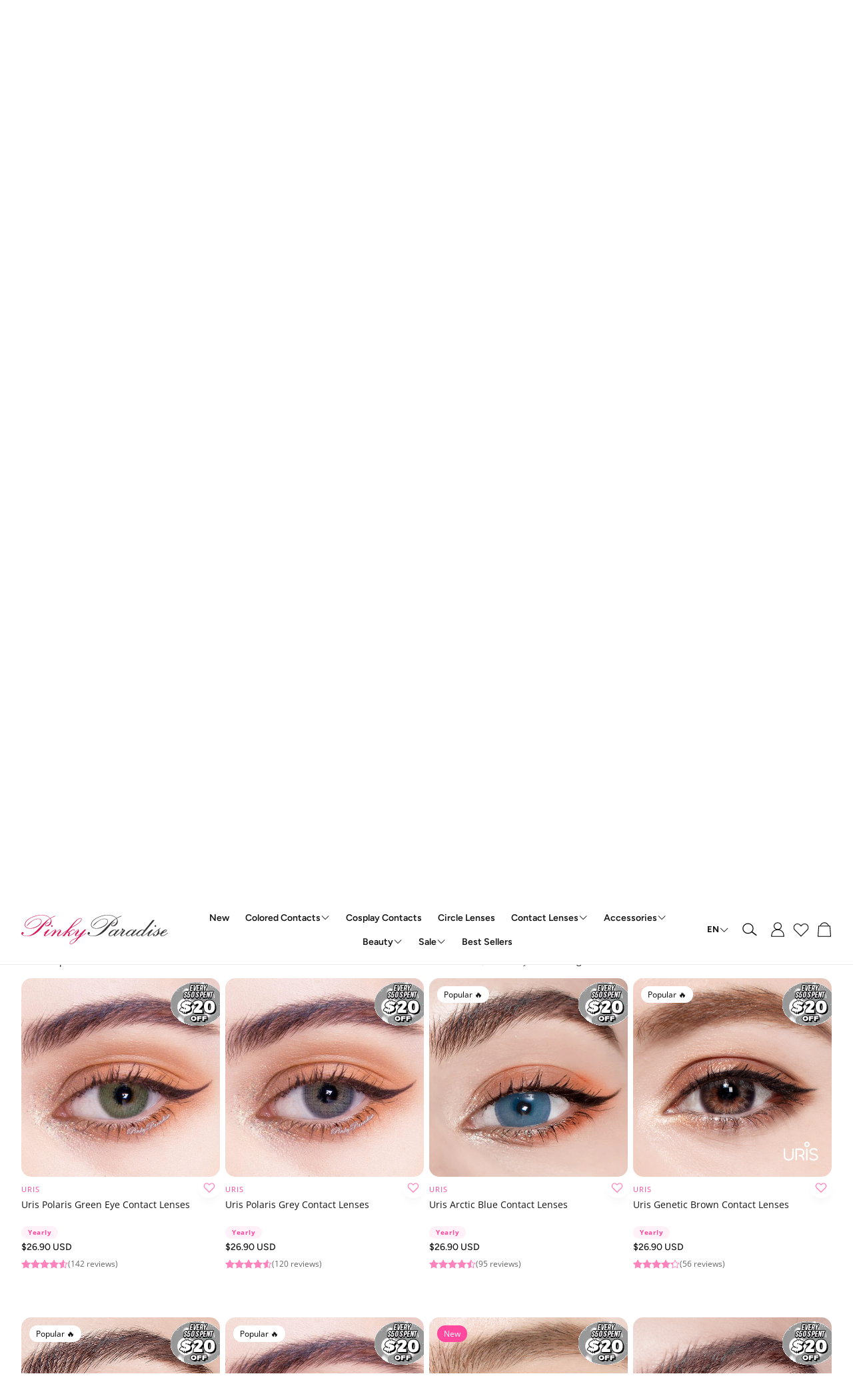

--- FILE ---
content_type: text/html; charset=utf-8
request_url: https://www.pinkyparadise.com/collections/uris/natural
body_size: 73665
content:
<!doctype html>
<html
  class="no-js"
  lang="en"
  dir="ltr"
>
  <head>
    <meta charset="utf-8">
    <meta http-equiv="X-UA-Compatible" content="IE=edge">
    <meta name="viewport" content="width=device-width, initial-scale=1.0">
    <meta name="theme-color" content="">
    <link rel="canonical" href="https://www.pinkyparadise.com/collections/uris/natural">
    <link rel="preconnect" href="https://cdn.shopify.com" crossorigin>

    <script type="application/ld+json">{ "@context": "http://schema.org", "@type": "WebPage", "name": "Homepage", "description": "Discover cool eye contacts online. 10-year trusted shop with own exclusive brand & various brands from Korea. With/without prescription. Ship worldwide.", "publisher": { "@type": "ProfilePage", "name": "Pinky Paradise" }, "about": [ {"@type":"Thing", "name":"Contact Lens", "sameAs":"https://en.wikipedia.org/wiki/Contact_lens"},{"@type":"Thing", "name":"Coloured Contact Lens", "sameAs":"https://www.wikidata.org/wiki/Q8230758"} ], "mentions": [ {"@type":"Thing", "name":"Prescription", "sameAs":"https://en.wikipedia.org/wiki/Prescription"},{"@type":"Thing", "name":"Corrective Lens", "sameAs":"https://en.wikipedia.org/wiki/Corrective_lens#"} ]}</script>

    <!-- Google Tag Manager -->
    <script>(function(w,d,s,l,i){w[l]=w[l]||[];w[l].push({'gtm.start':
    new Date().getTime(),event:'gtm.js'});var f=d.getElementsByTagName(s)[0],
    j=d.createElement(s),dl=l!='dataLayer'?'&l='+l:'';j.async=true;j.src=
    'https://www.googletagmanager.com/gtm.js?id='+i+dl;f.parentNode.insertBefore(j,f);
    })(window,document,'script','dataLayer','GTM-NTZNBSM');</script>
    <!-- End Google Tag Manager --><link rel="icon" type="image/png" sizes="32x32" href="//www.pinkyparadise.com/cdn/shop/files/pp-fav-icon-180x180.png?crop=center&height=32&v=1710032812&width=32">
      <link rel="icon" type="image/png" sizes="192x192" href="//www.pinkyparadise.com/cdn/shop/files/pp-fav-icon-180x180.png?crop=center&height=192&v=1710032812&width=192">
      <link rel="icon" type="image/png" sizes="512x512" href="//www.pinkyparadise.com/cdn/shop/files/pp-fav-icon-180x180.png?crop=center&height=512&v=1710032812&width=512"><link rel="preconnect" href="https://fonts.shopifycdn.com" crossorigin><title>Uris - Colored Contacts For All</title>

    
      <meta name="description" content="Uris is proud to offer fun, exciting products with universal appeal to empower individuals to express their own sense of style. We want to make everyone feel beautiful and powerful in their own way no matter your personalities, attitudes, cultures, colors and personal styles.">
    

    

<meta property="og:site_name" content="PinkyParadise">
<meta property="og:url" content="https://www.pinkyparadise.com/collections/uris/natural">
<meta property="og:title" content="Uris - Colored Contacts For All">
<meta property="og:type" content="product.group">
<meta property="og:description" content="Uris is proud to offer fun, exciting products with universal appeal to empower individuals to express their own sense of style. We want to make everyone feel beautiful and powerful in their own way no matter your personalities, attitudes, cultures, colors and personal styles."><meta name="twitter:site" content="@https://x.com/pinkyparadise2u"><meta name="twitter:card" content="summary_large_image">
<meta name="twitter:title" content="Uris - Colored Contacts For All">
<meta name="twitter:description" content="Uris is proud to offer fun, exciting products with universal appeal to empower individuals to express their own sense of style. We want to make everyone feel beautiful and powerful in their own way no matter your personalities, attitudes, cultures, colors and personal styles.">


    <link href="//www.pinkyparadise.com/cdn/shop/t/50/assets/swiper.css?v=133168051545006573381769045623" rel="stylesheet" type="text/css" media="all" />

    <link href="//www.pinkyparadise.com/cdn/shop/t/50/assets/settings.css?v=124559171363183374621768543176" rel="stylesheet" type="text/css" media="all" />
    <link href="//www.pinkyparadise.com/cdn/shop/t/50/assets/critical.css?v=58474137428008191161768543252" rel="stylesheet" type="text/css" media="all" />

    <script src="//www.pinkyparadise.com/cdn/shop/t/50/assets/geoip.js?v=150687956032808616871762413316" defer="defer"></script>
    <script src="//www.pinkyparadise.com/cdn/shop/t/50/assets/variants.js?v=73225332786782228831763968252" defer="defer"></script>

    <link rel="preload" href="//www.pinkyparadise.com/cdn/shop/t/50/assets/main.css?v=83362813424954233791768538000" as="style" onload="this.onload=null;this.rel='stylesheet'">
    <noscript><link rel="stylesheet" href="//www.pinkyparadise.com/cdn/shop/t/50/assets/main.css?v=83362813424954233791768538000"></noscript>
    <link href="//www.pinkyparadise.com/cdn/shop/t/50/assets/custom.css?v=111603181540343972631761269373" rel="stylesheet" type="text/css" media="all" />

    <script src="//www.pinkyparadise.com/cdn/shop/t/50/assets/constants.js?v=153673072477245866711761269371" defer="defer"></script>
    <script src="//www.pinkyparadise.com/cdn/shop/t/50/assets/pubsub.js?v=158357773527763999511761269394" defer="defer"></script>
    <script src="//www.pinkyparadise.com/cdn/shop/t/50/assets/global.js?v=17280903995563450061761269378" defer="defer"></script>
    <script src="//www.pinkyparadise.com/cdn/shop/t/50/assets/base.js?v=99571479913843678311761269364" defer="defer"></script>

    <script src="//www.pinkyparadise.com/cdn/shop/t/50/assets/color-swatch.js?v=70441894731430056471761269368" defer="defer"></script>
    <script src="//www.pinkyparadise.com/cdn/shop/t/50/assets/localization-form.js?v=68653642382058027111761269382" defer="defer"></script>
    <script src="//www.pinkyparadise.com/cdn/shop/t/50/assets/animations.js?v=102153372917360354541761269363" defer="defer"></script>
    <script src="//www.pinkyparadise.com/cdn/shop/t/50/assets/drawer-select.js?v=88409776912046086791763971108" defer="defer"></script>
    <script src="//www.pinkyparadise.com/cdn/shop/t/50/assets/model_element.js?v=158477732829452102971761269385" defer="defer"></script>
    <script type="module" src="//www.pinkyparadise.com/cdn/shop/t/50/assets/slider.js?v=104837963741301092741761269411" defer="defer"></script><script>window.performance && window.performance.mark && window.performance.mark('shopify.content_for_header.start');</script><meta name="google-site-verification" content="J1f3RpI0N40uPhsrmORBt9cvbS5KznCeXOoIGTeazP8">
<meta name="facebook-domain-verification" content="7aa6nz6p7u4b9xmvuws2kasmu6zesn">
<meta id="shopify-digital-wallet" name="shopify-digital-wallet" content="/8782578/digital_wallets/dialog">
<link rel="alternate" type="application/atom+xml" title="Feed" href="/collections/uris/natural.atom" />
<link rel="next" href="/collections/uris/natural?page=2">
<link rel="alternate" hreflang="x-default" href="https://www.pinkyparadise.com/collections/uris/natural">
<link rel="alternate" hreflang="en" href="https://www.pinkyparadise.com/collections/uris/natural">
<link rel="alternate" hreflang="es" href="https://www.pinkyparadise.com/es/collections/uris/natural">
<link rel="alternate" hreflang="fr" href="https://www.pinkyparadise.com/fr/collections/uris/natural">
<link rel="alternate" hreflang="it" href="https://www.pinkyparadise.com/it/collections/uris/natural">
<link rel="alternate" hreflang="de" href="https://www.pinkyparadise.com/de/collections/uris/natural">
<link rel="alternate" hreflang="pl" href="https://www.pinkyparadise.com/pl/collections/uris/natural">
<link rel="alternate" type="application/json+oembed" href="https://www.pinkyparadise.com/collections/uris/natural.oembed">
<script async="async" src="/checkouts/internal/preloads.js?locale=en-US"></script>
<script id="shopify-features" type="application/json">{"accessToken":"53789b0e80f7aa9bd1beead8516ce739","betas":["rich-media-storefront-analytics"],"domain":"www.pinkyparadise.com","predictiveSearch":true,"shopId":8782578,"locale":"en"}</script>
<script>var Shopify = Shopify || {};
Shopify.shop = "www-princesspinky-com.myshopify.com";
Shopify.locale = "en";
Shopify.currency = {"active":"USD","rate":"1.0"};
Shopify.country = "US";
Shopify.theme = {"name":"Wonder","id":128299434042,"schema_name":"Wonder","schema_version":"2.1.1","theme_store_id":2684,"role":"main"};
Shopify.theme.handle = "null";
Shopify.theme.style = {"id":null,"handle":null};
Shopify.cdnHost = "www.pinkyparadise.com/cdn";
Shopify.routes = Shopify.routes || {};
Shopify.routes.root = "/";</script>
<script type="module">!function(o){(o.Shopify=o.Shopify||{}).modules=!0}(window);</script>
<script>!function(o){function n(){var o=[];function n(){o.push(Array.prototype.slice.apply(arguments))}return n.q=o,n}var t=o.Shopify=o.Shopify||{};t.loadFeatures=n(),t.autoloadFeatures=n()}(window);</script>
<script id="shop-js-analytics" type="application/json">{"pageType":"collection"}</script>
<script defer="defer" async type="module" src="//www.pinkyparadise.com/cdn/shopifycloud/shop-js/modules/v2/client.init-shop-cart-sync_BT-GjEfc.en.esm.js"></script>
<script defer="defer" async type="module" src="//www.pinkyparadise.com/cdn/shopifycloud/shop-js/modules/v2/chunk.common_D58fp_Oc.esm.js"></script>
<script defer="defer" async type="module" src="//www.pinkyparadise.com/cdn/shopifycloud/shop-js/modules/v2/chunk.modal_xMitdFEc.esm.js"></script>
<script type="module">
  await import("//www.pinkyparadise.com/cdn/shopifycloud/shop-js/modules/v2/client.init-shop-cart-sync_BT-GjEfc.en.esm.js");
await import("//www.pinkyparadise.com/cdn/shopifycloud/shop-js/modules/v2/chunk.common_D58fp_Oc.esm.js");
await import("//www.pinkyparadise.com/cdn/shopifycloud/shop-js/modules/v2/chunk.modal_xMitdFEc.esm.js");

  window.Shopify.SignInWithShop?.initShopCartSync?.({"fedCMEnabled":true,"windoidEnabled":true});

</script>
<script>(function() {
  var isLoaded = false;
  function asyncLoad() {
    if (isLoaded) return;
    isLoaded = true;
    var urls = ["\/\/cdn.shopify.com\/proxy\/c552960e4b7633e9ecbc1f8bb006610654b371325b9611091c9a52923b8db897\/sa-prod.saincserv.com\/i\/notification-TQFGLOIR.js?shop=www-princesspinky-com.myshopify.com\u0026sp-cache-control=cHVibGljLCBtYXgtYWdlPTkwMA"];
    for (var i = 0; i < urls.length; i++) {
      var s = document.createElement('script');
      s.type = 'text/javascript';
      s.async = true;
      s.src = urls[i];
      var x = document.getElementsByTagName('script')[0];
      x.parentNode.insertBefore(s, x);
    }
  };
  if(window.attachEvent) {
    window.attachEvent('onload', asyncLoad);
  } else {
    window.addEventListener('load', asyncLoad, false);
  }
})();</script>
<script id="__st">var __st={"a":8782578,"offset":28800,"reqid":"77739496-4870-4b23-acaa-8a3b71cc4a61-1769103175","pageurl":"www.pinkyparadise.com\/collections\/uris\/natural","u":"14c721e197ef","p":"collection","rtyp":"collection","rid":165488558138};</script>
<script>window.ShopifyPaypalV4VisibilityTracking = true;</script>
<script id="form-persister">!function(){'use strict';const t='contact',e='new_comment',n=[[t,t],['blogs',e],['comments',e],[t,'customer']],o='password',r='form_key',c=['recaptcha-v3-token','g-recaptcha-response','h-captcha-response',o],s=()=>{try{return window.sessionStorage}catch{return}},i='__shopify_v',u=t=>t.elements[r],a=function(){const t=[...n].map((([t,e])=>`form[action*='/${t}']:not([data-nocaptcha='true']) input[name='form_type'][value='${e}']`)).join(',');var e;return e=t,()=>e?[...document.querySelectorAll(e)].map((t=>t.form)):[]}();function m(t){const e=u(t);a().includes(t)&&(!e||!e.value)&&function(t){try{if(!s())return;!function(t){const e=s();if(!e)return;const n=u(t);if(!n)return;const o=n.value;o&&e.removeItem(o)}(t);const e=Array.from(Array(32),(()=>Math.random().toString(36)[2])).join('');!function(t,e){u(t)||t.append(Object.assign(document.createElement('input'),{type:'hidden',name:r})),t.elements[r].value=e}(t,e),function(t,e){const n=s();if(!n)return;const r=[...t.querySelectorAll(`input[type='${o}']`)].map((({name:t})=>t)),u=[...c,...r],a={};for(const[o,c]of new FormData(t).entries())u.includes(o)||(a[o]=c);n.setItem(e,JSON.stringify({[i]:1,action:t.action,data:a}))}(t,e)}catch(e){console.error('failed to persist form',e)}}(t)}const f=t=>{if('true'===t.dataset.persistBound)return;const e=function(t,e){const n=function(t){return'function'==typeof t.submit?t.submit:HTMLFormElement.prototype.submit}(t).bind(t);return function(){let t;return()=>{t||(t=!0,(()=>{try{e(),n()}catch(t){(t=>{console.error('form submit failed',t)})(t)}})(),setTimeout((()=>t=!1),250))}}()}(t,(()=>{m(t)}));!function(t,e){if('function'==typeof t.submit&&'function'==typeof e)try{t.submit=e}catch{}}(t,e),t.addEventListener('submit',(t=>{t.preventDefault(),e()})),t.dataset.persistBound='true'};!function(){function t(t){const e=(t=>{const e=t.target;return e instanceof HTMLFormElement?e:e&&e.form})(t);e&&m(e)}document.addEventListener('submit',t),document.addEventListener('DOMContentLoaded',(()=>{const e=a();for(const t of e)f(t);var n;n=document.body,new window.MutationObserver((t=>{for(const e of t)if('childList'===e.type&&e.addedNodes.length)for(const t of e.addedNodes)1===t.nodeType&&'FORM'===t.tagName&&a().includes(t)&&f(t)})).observe(n,{childList:!0,subtree:!0,attributes:!1}),document.removeEventListener('submit',t)}))}()}();</script>
<script integrity="sha256-4kQ18oKyAcykRKYeNunJcIwy7WH5gtpwJnB7kiuLZ1E=" data-source-attribution="shopify.loadfeatures" defer="defer" src="//www.pinkyparadise.com/cdn/shopifycloud/storefront/assets/storefront/load_feature-a0a9edcb.js" crossorigin="anonymous"></script>
<script data-source-attribution="shopify.dynamic_checkout.dynamic.init">var Shopify=Shopify||{};Shopify.PaymentButton=Shopify.PaymentButton||{isStorefrontPortableWallets:!0,init:function(){window.Shopify.PaymentButton.init=function(){};var t=document.createElement("script");t.src="https://www.pinkyparadise.com/cdn/shopifycloud/portable-wallets/latest/portable-wallets.en.js",t.type="module",document.head.appendChild(t)}};
</script>
<script data-source-attribution="shopify.dynamic_checkout.buyer_consent">
  function portableWalletsHideBuyerConsent(e){var t=document.getElementById("shopify-buyer-consent"),n=document.getElementById("shopify-subscription-policy-button");t&&n&&(t.classList.add("hidden"),t.setAttribute("aria-hidden","true"),n.removeEventListener("click",e))}function portableWalletsShowBuyerConsent(e){var t=document.getElementById("shopify-buyer-consent"),n=document.getElementById("shopify-subscription-policy-button");t&&n&&(t.classList.remove("hidden"),t.removeAttribute("aria-hidden"),n.addEventListener("click",e))}window.Shopify?.PaymentButton&&(window.Shopify.PaymentButton.hideBuyerConsent=portableWalletsHideBuyerConsent,window.Shopify.PaymentButton.showBuyerConsent=portableWalletsShowBuyerConsent);
</script>
<script data-source-attribution="shopify.dynamic_checkout.cart.bootstrap">document.addEventListener("DOMContentLoaded",(function(){function t(){return document.querySelector("shopify-accelerated-checkout-cart, shopify-accelerated-checkout")}if(t())Shopify.PaymentButton.init();else{new MutationObserver((function(e,n){t()&&(Shopify.PaymentButton.init(),n.disconnect())})).observe(document.body,{childList:!0,subtree:!0})}}));
</script>
<script id='scb4127' type='text/javascript' async='' src='https://www.pinkyparadise.com/cdn/shopifycloud/privacy-banner/storefront-banner.js'></script><link id="shopify-accelerated-checkout-styles" rel="stylesheet" media="screen" href="https://www.pinkyparadise.com/cdn/shopifycloud/portable-wallets/latest/accelerated-checkout-backwards-compat.css" crossorigin="anonymous">
<style id="shopify-accelerated-checkout-cart">
        #shopify-buyer-consent {
  margin-top: 1em;
  display: inline-block;
  width: 100%;
}

#shopify-buyer-consent.hidden {
  display: none;
}

#shopify-subscription-policy-button {
  background: none;
  border: none;
  padding: 0;
  text-decoration: underline;
  font-size: inherit;
  cursor: pointer;
}

#shopify-subscription-policy-button::before {
  box-shadow: none;
}

      </style>

<script>window.performance && window.performance.mark && window.performance.mark('shopify.content_for_header.end');</script>


    <style data-shopify>  
      /* custom fontfaces/imports */
      

      /* default fonts */
      @font-face {
  font-family: "Open Sans";
  font-weight: 400;
  font-style: normal;
  font-display: swap;
  src: url("//www.pinkyparadise.com/cdn/fonts/open_sans/opensans_n4.c32e4d4eca5273f6d4ee95ddf54b5bbb75fc9b61.woff2") format("woff2"),
       url("//www.pinkyparadise.com/cdn/fonts/open_sans/opensans_n4.5f3406f8d94162b37bfa232b486ac93ee892406d.woff") format("woff");
}

      @font-face {
  font-family: "Open Sans";
  font-weight: 700;
  font-style: normal;
  font-display: swap;
  src: url("//www.pinkyparadise.com/cdn/fonts/open_sans/opensans_n7.a9393be1574ea8606c68f4441806b2711d0d13e4.woff2") format("woff2"),
       url("//www.pinkyparadise.com/cdn/fonts/open_sans/opensans_n7.7b8af34a6ebf52beb1a4c1d8c73ad6910ec2e553.woff") format("woff");
}

      @font-face {
  font-family: "Open Sans";
  font-weight: 400;
  font-style: italic;
  font-display: swap;
  src: url("//www.pinkyparadise.com/cdn/fonts/open_sans/opensans_i4.6f1d45f7a46916cc95c694aab32ecbf7509cbf33.woff2") format("woff2"),
       url("//www.pinkyparadise.com/cdn/fonts/open_sans/opensans_i4.4efaa52d5a57aa9a57c1556cc2b7465d18839daa.woff") format("woff");
}

      @font-face {
  font-family: "Open Sans";
  font-weight: 700;
  font-style: italic;
  font-display: swap;
  src: url("//www.pinkyparadise.com/cdn/fonts/open_sans/opensans_i7.916ced2e2ce15f7fcd95d196601a15e7b89ee9a4.woff2") format("woff2"),
       url("//www.pinkyparadise.com/cdn/fonts/open_sans/opensans_i7.99a9cff8c86ea65461de497ade3d515a98f8b32a.woff") format("woff");
}

      @font-face {
  font-family: "Open Sans";
  font-weight: 400;
  font-style: normal;
  font-display: swap;
  src: url("//www.pinkyparadise.com/cdn/fonts/open_sans/opensans_n4.c32e4d4eca5273f6d4ee95ddf54b5bbb75fc9b61.woff2") format("woff2"),
       url("//www.pinkyparadise.com/cdn/fonts/open_sans/opensans_n4.5f3406f8d94162b37bfa232b486ac93ee892406d.woff") format("woff");
}

      @font-face {
  font-family: Figtree;
  font-weight: 600;
  font-style: normal;
  font-display: swap;
  src: url("//www.pinkyparadise.com/cdn/fonts/figtree/figtree_n6.9d1ea52bb49a0a86cfd1b0383d00f83d3fcc14de.woff2") format("woff2"),
       url("//www.pinkyparadise.com/cdn/fonts/figtree/figtree_n6.f0fcdea525a0e47b2ae4ab645832a8e8a96d31d3.woff") format("woff");
}

      @font-face {
  font-family: Figtree;
  font-weight: 700;
  font-style: normal;
  font-display: swap;
  src: url("//www.pinkyparadise.com/cdn/fonts/figtree/figtree_n7.2fd9bfe01586148e644724096c9d75e8c7a90e55.woff2") format("woff2"),
       url("//www.pinkyparadise.com/cdn/fonts/figtree/figtree_n7.ea05de92d862f9594794ab281c4c3a67501ef5fc.woff") format("woff");
}

      @font-face {
  font-family: Figtree;
  font-weight: 500;
  font-style: normal;
  font-display: swap;
  src: url("//www.pinkyparadise.com/cdn/fonts/figtree/figtree_n5.3b6b7df38aa5986536945796e1f947445832047c.woff2") format("woff2"),
       url("//www.pinkyparadise.com/cdn/fonts/figtree/figtree_n5.f26bf6dcae278b0ed902605f6605fa3338e81dab.woff") format("woff");
}

      

      @font-face {
        font-family: 'icomoon';
        src:  url('//www.pinkyparadise.com/cdn/shop/t/50/assets/icomoon.eot?v=177295919035341837931761269378?6k4fkf');
        src:  url('//www.pinkyparadise.com/cdn/shop/t/50/assets/icomoon.eot?v=177295919035341837931761269378?6k4fkf#iefix') format('embedded-opentype'),
          url('//www.pinkyparadise.com/cdn/shop/t/50/assets/icomoon.ttf?v=57842893614872056761761269379?6k4fkf') format('truetype'),
          url('//www.pinkyparadise.com/cdn/shop/t/50/assets/icomoon.woff?v=28260046996164968551761269380?6k4fkf') format('woff'),
          url('//www.pinkyparadise.com/cdn/shop/t/50/assets/icomoon.svg?v=104217218584571201731761269379?6k4fkf#icomoon') format('svg');
        font-weight: normal;
        font-style: normal;
        font-display: block;
      }

      /* override fonts */
      body{}

    </style>
    <style>
      [data-custom-badge="New"]{
        background-color: #ff499e;
        color: #ffffff;
        }
      [data-custom-badge="Best Sellers"]{
        background-color: #ffffff;
        color: #000000;
        }
      [data-custom-badge="Toric"]{
        background-color: #fff1f8;
        color: #000000;
        }
      [data-custom-badge=""]{
        background-color: #000000;
        color: #ffffff;
        }
    </style><link rel="preload" as="font" href="//www.pinkyparadise.com/cdn/fonts/open_sans/opensans_n4.c32e4d4eca5273f6d4ee95ddf54b5bbb75fc9b61.woff2" type="font/woff2" crossorigin><link rel="preload" as="font" href="//www.pinkyparadise.com/cdn/fonts/open_sans/opensans_n4.c32e4d4eca5273f6d4ee95ddf54b5bbb75fc9b61.woff2" type="font/woff2" crossorigin><link rel="preload" as="font" href="//www.pinkyparadise.com/cdn/fonts/figtree/figtree_n6.9d1ea52bb49a0a86cfd1b0383d00f83d3fcc14de.woff2" type="font/woff2" crossorigin><link rel="preload" as="font" href="//www.pinkyparadise.com/cdn/fonts/figtree/figtree_n7.2fd9bfe01586148e644724096c9d75e8c7a90e55.woff2" type="font/woff2" crossorigin><link rel="preload" as="font" href="//www.pinkyparadise.com/cdn/fonts/figtree/figtree_n5.3b6b7df38aa5986536945796e1f947445832047c.woff2" type="font/woff2" crossorigin>

    <script>
      document.documentElement.className = document.documentElement.className.replace('no-js', 'js');
    </script>
  <!-- BEGIN app block: shopify://apps/simple-affiliate/blocks/sa-tracker/da6b7ee2-2e27-43e4-9184-0df8dc5be07a -->
<script id="saets">(()=>{function r(){return new Promise((e,o)=>{window.Shopify.loadFeatures([{name:"consent-tracking-api",version:"0.1"}],async a=>{a?o(a):window.Shopify.customerPrivacy.userCanBeTracked()?e():document.addEventListener("trackingConsentAccepted",()=>e())})})}var i="Affiliate code",s="sacode",c="sa_signup";var A="saetc";var E="sa_email";var _=3600*24*7;function t(e){return new URLSearchParams(window.location?.search).get(e)}function l(e){document.readyState==="loading"?document.addEventListener("DOMContentLoaded",e):e()}var n=t(s);if(n){let e={[i]:n};fetch(window.Shopify.routes.root+"cart/update.js",{method:"POST",headers:{"Content-Type":"application/json"},body:JSON.stringify({attributes:e})}).then()}r().then(()=>{n&&(document.cookie=`${A}=${n}_${new Date().getTime()};Path=/;Max-Age=${_}`)});var p=t(E);p&&l(()=>{let e=document.querySelector('form[action="/account/login"] input[type=email]');e&&(e.value=p)});var S=t(c);S!==null&&(document.documentElement.dataset.sasignup="true");})();
</script>

<!-- END app block --><!-- BEGIN app block: shopify://apps/reelup-shoppable-videos-reels/blocks/reelup/a8ec9e4d-d192-44f7-9c23-595f9ee7dd5b --><style>
  [id*='reelup'].shopify-app-block {
    width: 100%;
  }
</style><style id='reelUp_customCSS'>
    .reelUp_modal_atc_btn {
    display: none !important;
}
.reelUp_card_details{height: 85px !important;}
  </style><script>
    eval(``);
  </script><script src='https://cdn-v2.reelup.io/global.js.gz?v=1769103175' defer></script><script>
  console.log("%cVideo commerce powered by ReelUp.", 'font-size: 18px; font-weight: 600; color: #000;background: #a3f234; padding: 10px 20px; border-radius: 5px; width: 100%');
  console.log("🚀 Enhanced Product Discovery.\n" +
  "📈 Increased Conversion Rates.\n" +
  "🤩 Elevated Visitor Engagements.\n\n" +
  "Learn more at: https://apps.shopify.com/reelup/");

  window.shopFormat = "\u003cspan class=money\u003e${{amount}} USD\u003c\/span\u003e";
  window.shopCurrency = "USD";
  window.REELUP = {
     files: {
        carousel: {
            css: "https://cdn.shopify.com/extensions/019a961d-0cdf-72c1-aed3-524c2b6dbde8/ig-reels-124/assets/reels_carousel.css",
        },
        stacked: {
            css: "https://cdn.shopify.com/extensions/019a961d-0cdf-72c1-aed3-524c2b6dbde8/ig-reels-124/assets/reels_carousel_stacked.css",
        },
        grid: {
            css: "https://cdn.shopify.com/extensions/019a961d-0cdf-72c1-aed3-524c2b6dbde8/ig-reels-124/assets/reels_grid.css",
        },
        stories: {
            css: "https://cdn.shopify.com/extensions/019a961d-0cdf-72c1-aed3-524c2b6dbde8/ig-reels-124/assets/reels_stories.css",
        },
    },
    shopLocale: "US"
  };const settingsData = {"translations":{"description_label":"Description","quantity":"Quantity","add_cart_error_message":"An error has occurred","add_cart_success_message":"Added to cart successfully!","single_product":"Product","multiple_products":"Products","sold_out_button_text":"Sold out","off":"OFF","view_cart":"View cart","credit":"Credits","recommended_products":"You may like","unmute_btn":"Tap to unmute","swipe_to_next":"Swipe up to see more!","copied":"Copied","empty_cart":"Your cart is empty","cart_popup_heading":"Your cart","no_product_found":"No product found","share_popup_heading":"Share video","video_url":"Video URL","copy_link":"Copy link","product":"Product","price":"Price","subtotal":"Subtotal","checkout_button":"Checkout","reviews_label":"Customer Reviews","total_reviews":"Based on {{raters}} Reviews","load_more_reviews":"Load more reviews","cart_limit_error":"You have reached the limit to add product into cart","share_label":"Share","likes_label":"Likes","views_label":"Views","add_to_cart_button":"Add to Cart","shop_now_button":"Shop Now","more_info_button":"More Info","multiple_products_heading":"Products seen in the video"},"integrations":{"reviews":{"reviews_provider":null,"reviews_api_key":null}},"devtool":{"custom_css":".reelUp_modal_atc_btn {\r\n    display: none !important;\r\n}\r\n.reelUp_card_details{height: 85px !important;}","custom_js":null,"load_on_interaction":0,"playlist_addtocart_js":null,"popup_cart_button_js":null,"popup_addtocart_button_js":null,"soldout_js":null,"scale_video":1,"api_key":"VDRPWGaz0uLpw6U0QwFIaqInyINt7mMJ"},"socialpixel":{"facebook_pixel":null,"tiktok_pixel":null,"google_pixel":null,"snapchat_pixel":null}};
      const global_settings = {"reel_views":0,"reel_likes":1,"reel_share":1,"brand_logo":null,"powered_by_reelup":1,"overlay_icon":"reelup_icon","icon_color":"rgba(0, 0, 0, 1)","primary_button_background_color":"rgba(0, 0, 0, 1)","primary_button_text_color":"rgb(255,255,255)","secondary_button_background_color":"rgba(255,255,255,1)","secondary_button_text_color":"rgba(34, 34, 34, 1)","secondary_button_border_color":"rgba(34, 34, 34, 1)","sale_badge_background_color":"rgb(255,70,135)","sale_badge_text_color":"rgba(255, 255, 255, 1)","regular_price_color":"rgba(114, 114, 114, 1)","sale_price_color":"rgb(255,70,135)","modal_logo_width":50,"quantity_allowed_per_item":5,"items_to_purchase_allowed":25,"show_decimal":1,"is_order_tag":1,"reels_sorting":0,"reels_sorting_option":"views","smart_inventory_sync":0,"smart_inventory_sync_option":"move_reel_to_last","full_video_quality":"medium","short_video_quality":"short"};
      const retargeting_settings = [];
      window.REELUP.products = [];
      window.REELUP.customProducts = null;
      window.REELUP.videos = [{"id":54131,"title":"Douyin look, but make it wearable ❤️ Living for @wheykiwi's stunning fusion of douyin \u0026 western makeup using our 'Spice Licorice Grey' lenses 😍 #coloredcontacts#douyinmakeup#contactlenses#makeuptutorial #lenses #naturalmakeup","short_video":"https:\/\/cdn.shopify.com\/s\/files\/1\/0878\/2578\/files\/reelUp_y5pb4s4bgsm1715842630981_short.mp4?v=1715842826","thumbnail":"https:\/\/cdn.shopify.com\/s\/files\/1\/0878\/2578\/files\/reelUp_y5pb4s4bgsm1715842630981_thumbnail.jpg?v=1715842825","cta":"tagged_products","recommended_products_ai":"shopify_recommendation_ai","upload_date":"2024-05-16 07:00:13","cta_external_link":0,"full_video":"https:\/\/cdn.shopify.com\/s\/files\/1\/0878\/2578\/files\/reelUp_y5pb4s4bgsm1715842630981_medium.mp4?v=1715842839","products":[{"reel_id":54131,"id":6632551252026,"handle":"princess-pinky-licorice-grey","available":1}]},{"id":65267,"title":"PinkyParadise (official)","short_video":"https:\/\/cdn.shopify.com\/s\/files\/1\/0878\/2578\/files\/reelUp_ji7phfexpe1719218300256_short.mp4?v=1719218272","thumbnail":"https:\/\/cdn.shopify.com\/s\/files\/1\/0878\/2578\/files\/reelUp_ji7phfexpe1719218300256_thumbnail.jpg?v=1719218270","cta":"tagged_products","recommended_products_ai":"shopify_recommendation_ai","upload_date":"2024-06-24 08:37:45","cta_external_link":0,"full_video":"https:\/\/cdn.shopify.com\/s\/files\/1\/0878\/2578\/files\/reelUp_ji7phfexpe1719218300256_medium.mp4?v=1719218275","products":[{"reel_id":65267,"id":7082586210362,"handle":"princess-pinky-candycore-olive-brown","available":1}]},{"id":65273,"title":"PinkyParadise (official)","short_video":"https:\/\/cdn.shopify.com\/s\/files\/1\/0878\/2578\/files\/reelUp_xvec8kybude1719218623933_short.mp4?v=1719218599","thumbnail":"https:\/\/cdn.shopify.com\/s\/files\/1\/0878\/2578\/files\/reelUp_xvec8kybude1719218623933_thumbnail.jpg?v=1719218600","cta":"tagged_products","recommended_products_ai":"shopify_recommendation_ai","upload_date":"2024-06-24 08:43:09","cta_external_link":0,"full_video":"https:\/\/cdn.shopify.com\/s\/files\/1\/0878\/2578\/files\/reelUp_xvec8kybude1719218623933_medium.mp4?v=1719218630","products":[{"reel_id":65273,"id":7082586112058,"handle":"princess-pinky-obsidian-blue","available":1}]},{"id":65274,"title":"PinkyParadise (official)","short_video":"https:\/\/cdn.shopify.com\/s\/files\/1\/0878\/2578\/files\/reelUp_5j1ri6audi61719218699134_short.mp4?v=1719218672","thumbnail":"https:\/\/cdn.shopify.com\/s\/files\/1\/0878\/2578\/files\/reelUp_5j1ri6audi61719218699134_thumbnail.jpg?v=1719218670","cta":"tagged_products","recommended_products_ai":"shopify_recommendation_ai","upload_date":"2024-06-24 08:44:24","cta_external_link":0,"full_video":"https:\/\/cdn.shopify.com\/s\/files\/1\/0878\/2578\/files\/reelUp_5j1ri6audi61719218699134_medium.mp4?v=1719218674","products":[{"reel_id":65274,"id":6870122332218,"handle":"princess-pinky-persona-grey","available":1}]},{"id":84023,"title":"Henry Galea","short_video":"https:\/\/cdn.shopify.com\/s\/files\/1\/0878\/2578\/files\/reelUp_bvgy1ytlcj1724393791156_short.mp4?v=1724393885","thumbnail":"https:\/\/cdn.shopify.com\/s\/files\/1\/0878\/2578\/files\/reelUp_bvgy1ytlcj1724393791156_thumbnail.jpg?v=1724393881","cta":"tagged_products","recommended_products_ai":"shopify_recommendation_ai","upload_date":"2024-08-23 06:17:49","cta_external_link":0,"full_video":"https:\/\/cdn.shopify.com\/s\/files\/1\/0878\/2578\/files\/reelUp_bvgy1ytlcj1724393791156_medium.mp4?v=1724393905","products":[{"reel_id":84023,"id":7082586177594,"handle":"princess-pinky-candycore-ash-blue","available":1}]},{"id":84041,"title":"OreoMe","short_video":"https:\/\/cdn.shopify.com\/s\/files\/1\/0878\/2578\/files\/reelUp_x77abqar84p1724394389578_short.mp4?v=1724394477","thumbnail":"https:\/\/cdn.shopify.com\/s\/files\/1\/0878\/2578\/files\/reelUp_x77abqar84p1724394389578_thumbnail.jpg?v=1724394479","cta":"tagged_products","recommended_products_ai":"shopify_recommendation_ai","upload_date":"2024-08-23 06:27:48","cta_external_link":0,"full_video":"https:\/\/cdn.shopify.com\/s\/files\/1\/0878\/2578\/files\/reelUp_x77abqar84p1724394389578_medium.mp4?v=1724394482","products":[{"reel_id":84041,"id":6671821013050,"handle":"princess-pinky-cyberdoll-green","available":1}]},{"id":110128,"title":"PinkyParadise (official)","short_video":"https:\/\/cdn.shopify.com\/s\/files\/1\/0878\/2578\/files\/reelUp_rytmf0psdi1730944090091_short.mp4?v=1730944205","cta":"tagged_products","recommended_products_ai":"shopify_recommendation_ai","upload_date":"2024-11-07 01:49:58","cta_external_link":0,"full_video":"https:\/\/cdn.shopify.com\/s\/files\/1\/0878\/2578\/files\/reelUp_rytmf0psdi1730944090091_medium.mp4?v=1730944207","products":[{"reel_id":110128,"id":7318158803002,"handle":"princess-pinky-babydoll-blue","available":1}]},{"id":114695,"title":"PinkyParadise (official)","short_video":"https:\/\/cdn.shopify.com\/s\/files\/1\/0878\/2578\/files\/reelUp_2hss4o2q3xw1732091723186_short.mp4?v=1732091862","thumbnail":"https:\/\/cdn.shopify.com\/s\/files\/1\/0878\/2578\/files\/reelUp_2hss4o2q3xw1732091723186_thumbnail.jpg?v=1732091863","cta":"tagged_products","recommended_products_ai":"shopify_recommendation_ai","upload_date":"2024-11-20 08:37:34","cta_external_link":0,"full_video":"https:\/\/cdn.shopify.com\/s\/files\/1\/0878\/2578\/files\/reelUp_2hss4o2q3xw1732091723186_medium.mp4?v=1732091866","products":[{"reel_id":114695,"id":7022878785594,"handle":"princess-pinky-triple-iris-illusion-sclera","available":1}]},{"id":114696,"title":"PinkyParadise (official)","short_video":"https:\/\/cdn.shopify.com\/s\/files\/1\/0878\/2578\/files\/reelUp_yomhw96ze51732091895484_short.mp4?v=1732092036","thumbnail":"https:\/\/cdn.shopify.com\/s\/files\/1\/0878\/2578\/files\/reelUp_yomhw96ze51732091895484_thumbnail.jpg?v=1732092035","cta":"tagged_products","recommended_products_ai":"shopify_recommendation_ai","upload_date":"2024-11-20 08:40:27","cta_external_link":0,"full_video":"https:\/\/cdn.shopify.com\/s\/files\/1\/0878\/2578\/files\/reelUp_yomhw96ze51732091895484_medium.mp4?v=1732092040","products":[{"reel_id":114696,"id":7322579271738,"handle":"uris-papillon-blue","available":1}]},{"id":114699,"title":"nebula👀🔫","short_video":"https:\/\/cdn.shopify.com\/s\/files\/1\/0878\/2578\/files\/reelUp_gsd13c4zcu1732092262585_short.mp4?v=1732092407","thumbnail":"https:\/\/cdn.shopify.com\/s\/files\/1\/0878\/2578\/files\/reelUp_gsd13c4zcu1732092262585_thumbnail.jpg?v=1732092399","cta":"tagged_products","recommended_products_ai":"shopify_recommendation_ai","upload_date":"2024-11-20 08:46:33","cta_external_link":0,"full_video":"https:\/\/cdn.shopify.com\/s\/files\/1\/0878\/2578\/files\/reelUp_gsd13c4zcu1732092262585_medium.mp4?v=1732092401","products":[{"reel_id":114699,"id":7318158934074,"handle":"princess-pinky-babydoll-violet","available":1}]},{"id":114717,"title":"PinkyParadise (official)","short_video":"https:\/\/cdn.shopify.com\/s\/files\/1\/0878\/2578\/files\/reelUp_r733b91cuee1732094505986_short.mp4?v=1732094645","thumbnail":"https:\/\/cdn.shopify.com\/s\/files\/1\/0878\/2578\/files\/reelUp_r733b91cuee1732094505986_thumbnail.jpg?v=1732094647","cta":"tagged_products","recommended_products_ai":"shopify_recommendation_ai","upload_date":"2024-11-20 09:23:57","cta_external_link":0,"full_video":"https:\/\/cdn.shopify.com\/s\/files\/1\/0878\/2578\/files\/reelUp_r733b91cuee1732094505986_medium.mp4?v=1732094653","products":[{"reel_id":114717,"id":6630462619706,"handle":"hana-spc-barbie-circle-black","available":1}]},{"id":133592,"title":"PinkyParadise (official)","short_video":"https:\/\/cdn.shopify.com\/s\/files\/1\/0878\/2578\/files\/reelUp_eha0w5w1ftm1736996140501_short.mp4?v=1736996391","thumbnail":"https:\/\/cdn.shopify.com\/s\/files\/1\/0878\/2578\/files\/reelUp_eha0w5w1ftm1736996140501_thumbnail.jpg?v=1736996392","cta":"tagged_products","recommended_products_ai":"shopify_recommendation_ai","upload_date":"2025-01-16 02:59:41","cta_external_link":0,"full_video":"https:\/\/cdn.shopify.com\/s\/files\/1\/0878\/2578\/files\/reelUp_eha0w5w1ftm1736996140501_medium.mp4?v=1736996395","products":[{"reel_id":133592,"id":6630462783546,"handle":"hana-spc-barbie-circle-brown","available":1}]},{"id":133593,"title":"PinkyParadise (official)","short_video":"https:\/\/cdn.shopify.com\/s\/files\/1\/0878\/2578\/files\/reelUp_mjkyng5prgf1736996286547_short.mp4?v=1736996535","thumbnail":"https:\/\/cdn.shopify.com\/s\/files\/1\/0878\/2578\/files\/reelUp_mjkyng5prgf1736996286547_thumbnail.jpg?v=1736996534","cta":"tagged_products","recommended_products_ai":"shopify_recommendation_ai","upload_date":"2025-01-16 03:02:07","cta_external_link":0,"full_video":"https:\/\/cdn.shopify.com\/s\/files\/1\/0878\/2578\/files\/reelUp_mjkyng5prgf1736996286547_medium.mp4?v=1736996543","products":[{"reel_id":133593,"id":7068781412410,"handle":"uris-interstellar-blue","available":1}]},{"id":133594,"title":"PinkyParadise (official)","short_video":"https:\/\/cdn.shopify.com\/s\/files\/1\/0878\/2578\/files\/reelUp_ewisiixdria1736996411955_short.mp4?v=1736996664","thumbnail":"https:\/\/cdn.shopify.com\/s\/files\/1\/0878\/2578\/files\/reelUp_ewisiixdria1736996411955_thumbnail.jpg?v=1736996666","cta":"tagged_products","recommended_products_ai":"shopify_recommendation_ai","upload_date":"2025-01-16 03:04:13","cta_external_link":0,"full_video":"https:\/\/cdn.shopify.com\/s\/files\/1\/0878\/2578\/files\/reelUp_ewisiixdria1736996411955_medium.mp4?v=1736996688","products":[{"reel_id":133594,"id":7082586144826,"handle":"princess-pinky-obsidian-green","available":1}]},{"id":133605,"title":"PinkyParadise (official)","short_video":"https:\/\/cdn.shopify.com\/s\/files\/1\/0878\/2578\/files\/reelUp_jv5pnmhinm1736996608154_short.mp4?v=1736996863","thumbnail":"https:\/\/cdn.shopify.com\/s\/files\/1\/0878\/2578\/files\/reelUp_jv5pnmhinm1736996608154_thumbnail.jpg?v=1736996855","cta":"tagged_products","recommended_products_ai":"shopify_recommendation_ai","upload_date":"2025-01-16 03:07:28","cta_external_link":0,"full_video":"https:\/\/cdn.shopify.com\/s\/files\/1\/0878\/2578\/files\/reelUp_jv5pnmhinm1736996608154_medium.mp4?v=1736996859","products":[{"reel_id":133605,"id":6630510067770,"handle":"vassen-dolly-plus-grey","available":1}]},{"id":168260,"title":"PinkyParadise (official)","short_video":"https:\/\/cdn.shopify.com\/s\/files\/1\/0878\/2578\/files\/reelUp_h2cbspppmo1745391930914_short.mp4?v=1745391943","thumbnail":"https:\/\/cdn.shopify.com\/s\/files\/1\/0878\/2578\/files\/reelUp_h2cbspppmo1745391930914_thumbnail.jpg?v=1745391942","cta":"tagged_products","recommended_products_ai":"shopify_recommendation_ai","upload_date":"2025-04-23 07:05:32","cta_external_link":0,"full_video":"https:\/\/cdn.shopify.com\/s\/files\/1\/0878\/2578\/files\/reelUp_h2cbspppmo1745391930914_medium.mp4?v=1745391948","products":[{"reel_id":168260,"id":6631031013434,"handle":"princess-pinky-eclipse-brown","available":1}]},{"id":168279,"title":"PinkyParadise (official)","short_video":"https:\/\/cdn.shopify.com\/s\/files\/1\/0878\/2578\/files\/reelUp_t8exh644g61745393074961_short.mp4?v=1745393085","thumbnail":"https:\/\/cdn.shopify.com\/s\/files\/1\/0878\/2578\/files\/reelUp_t8exh644g61745393074961_thumbnail.jpg?v=1745393083","cta":"tagged_products","recommended_products_ai":"shopify_recommendation_ai","upload_date":"2025-04-23 07:24:38","cta_external_link":0,"full_video":"https:\/\/cdn.shopify.com\/s\/files\/1\/0878\/2578\/files\/reelUp_t8exh644g61745393074961_medium.mp4?v=1745393090","products":[{"reel_id":168279,"id":6630462619706,"handle":"hana-spc-barbie-circle-black","available":1}]},{"id":195809,"title":"Brooke Shivers Makeup Art","short_video":"https:\/\/cdn.shopify.com\/s\/files\/1\/0878\/2578\/files\/reelUp_yi4ut6b0nj1752716834898_short.mp4?v=1752716852","thumbnail":"https:\/\/cdn.shopify.com\/s\/files\/1\/0878\/2578\/files\/reelUp_yi4ut6b0nj1752716834898_thumbnail.jpg?v=1752716850","cta":"tagged_products","recommended_products_ai":"shopify_recommendation_ai","upload_date":"2025-07-17 01:47:16","cta_external_link":0,"full_video":"https:\/\/cdn.shopify.com\/s\/files\/1\/0878\/2578\/files\/reelUp_yi4ut6b0nj1752716834898_medium.mp4?v=1752716859","products":[{"reel_id":195809,"id":6631823147066,"handle":"princess-pinky-eurasia-khaki-green","available":1}]},{"id":195810,"title":"Shush *:･ﾟ✧ 🔜 Japan Expo","short_video":"https:\/\/cdn.shopify.com\/s\/files\/1\/0878\/2578\/files\/reelUp_40rcsp4q8851752716935572_short.mp4?v=1752716954","thumbnail":"https:\/\/cdn.shopify.com\/s\/files\/1\/0878\/2578\/files\/reelUp_40rcsp4q8851752716935572_thumbnail.jpg?v=1752716958","cta":"tagged_products","recommended_products_ai":"shopify_recommendation_ai","upload_date":"2025-07-17 01:48:56","cta_external_link":0,"full_video":"https:\/\/cdn.shopify.com\/s\/files\/1\/0878\/2578\/files\/reelUp_40rcsp4q8851752716935572_medium.mp4?v=1752716958","products":[{"reel_id":195810,"id":7327612829754,"handle":"princess-pinky-yellow-ring-mini-sclera","available":1}]},{"id":195811,"title":"Brittney Banks","short_video":"https:\/\/cdn.shopify.com\/s\/files\/1\/0878\/2578\/files\/reelUp_31hi2k76wy71752717093008_short.mp4?v=1752717118","thumbnail":"https:\/\/cdn.shopify.com\/s\/files\/1\/0878\/2578\/files\/reelUp_31hi2k76wy71752717093008_thumbnail.jpg?v=1752717117","cta":"tagged_products","recommended_products_ai":"shopify_recommendation_ai","upload_date":"2025-07-17 01:51:34","cta_external_link":0,"full_video":"https:\/\/cdn.shopify.com\/s\/files\/1\/0878\/2578\/files\/reelUp_31hi2k76wy71752717093008_medium.mp4?v=1752717122","products":[{"reel_id":195811,"id":6631882096698,"handle":"princess-pinky-green-goblin-mini-sclera","available":1}]},{"id":195812,"title":"Tenten 天天","short_video":"https:\/\/cdn.shopify.com\/s\/files\/1\/0878\/2578\/files\/reelUp_sj1sm8sx68l1752717323623_short.mp4?v=1752717339","thumbnail":"https:\/\/cdn.shopify.com\/s\/files\/1\/0878\/2578\/files\/reelUp_sj1sm8sx68l1752717323623_thumbnail.jpg?v=1752717337","cta":"tagged_products","recommended_products_ai":"shopify_recommendation_ai","upload_date":"2025-07-17 01:55:25","cta_external_link":0,"full_video":"https:\/\/cdn.shopify.com\/s\/files\/1\/0878\/2578\/files\/reelUp_sj1sm8sx68l1752717323623_medium.mp4?v=1752717343","products":[{"reel_id":195812,"id":6630807961658,"handle":"eos-fairy-blue","available":1}]},{"id":195813,"title":"Tracy Huynh","short_video":"https:\/\/cdn.shopify.com\/s\/files\/1\/0878\/2578\/files\/reelUp_75g4fyix8u1752717473216_short.mp4?v=1752717482","thumbnail":"https:\/\/cdn.shopify.com\/s\/files\/1\/0878\/2578\/files\/reelUp_75g4fyix8u1752717473216_thumbnail.jpg?v=1752717485","cta":"tagged_products","recommended_products_ai":"shopify_recommendation_ai","upload_date":"2025-07-17 01:57:54","cta_external_link":0,"full_video":"https:\/\/cdn.shopify.com\/s\/files\/1\/0878\/2578\/files\/reelUp_75g4fyix8u1752717473216_medium.mp4?v=1752717489","products":[{"reel_id":195813,"id":7318158868538,"handle":"princess-pinky-babydoll-grey","available":1}]},{"id":195815,"title":"Moxxi","short_video":"https:\/\/cdn.shopify.com\/s\/files\/1\/0878\/2578\/files\/reelUp_w5w925rvla1752718536737_short.mp4?v=1752718553","thumbnail":"https:\/\/cdn.shopify.com\/s\/files\/1\/0878\/2578\/files\/reelUp_w5w925rvla1752718536737_thumbnail.jpg?v=1752718550","cta":"tagged_products","recommended_products_ai":"shopify_recommendation_ai","upload_date":"2025-07-17 02:15:38","cta_external_link":0,"full_video":"https:\/\/cdn.shopify.com\/s\/files\/1\/0878\/2578\/files\/reelUp_w5w925rvla1752718536737_medium.mp4?v=1752718552","products":[{"reel_id":195815,"id":6630492930106,"handle":"princess-pinky-cosplay-darth-maul","available":1}]},{"id":195816,"title":"𝐌𝐢𝐢𝐮𝐤𝐚𝐝𝐨𝐨 | ミーウカドー","short_video":"https:\/\/cdn.shopify.com\/s\/files\/1\/0878\/2578\/files\/reelUp_932qfs1xw1u1752718774223_short.mp4?v=1752718784","thumbnail":"https:\/\/cdn.shopify.com\/s\/files\/1\/0878\/2578\/files\/reelUp_932qfs1xw1u1752718774223_thumbnail.jpg?v=1752718781","cta":"tagged_products","recommended_products_ai":"shopify_recommendation_ai","upload_date":"2025-07-17 02:19:35","cta_external_link":0,"full_video":"https:\/\/cdn.shopify.com\/s\/files\/1\/0878\/2578\/files\/reelUp_932qfs1xw1u1752718774223_medium.mp4?v=1752718785","products":[{"reel_id":195816,"id":6671820554298,"handle":"princess-pinky-cyberdoll-teal","available":1}]},{"id":195817,"title":"Clarinha D’Eça | Cosplayer","short_video":"https:\/\/cdn.shopify.com\/s\/files\/1\/0878\/2578\/files\/reelUp_ql5wxgqfvs1752718953272_short.mp4?v=1752718967","thumbnail":"https:\/\/cdn.shopify.com\/s\/files\/1\/0878\/2578\/files\/reelUp_ql5wxgqfvs1752718953272_thumbnail.jpg?v=1752718971","cta":"tagged_products","recommended_products_ai":"shopify_recommendation_ai","upload_date":"2025-07-17 02:22:34","cta_external_link":0,"full_video":"https:\/\/cdn.shopify.com\/s\/files\/1\/0878\/2578\/files\/reelUp_ql5wxgqfvs1752718953272_medium.mp4?v=1752718971","products":[{"reel_id":195817,"id":7082586341434,"handle":"princess-pinky-candycore-lilac-blush","available":1}]}];try {
        const reelupInteractions = [{"reel_id":"168260","metrics":{"likes":16,"shares":4}},{"reel_id":"133592","metrics":{"likes":9,"shares":1}},{"reel_id":"195813","metrics":{"likes":13,"shares":4}},{"reel_id":"84023","metrics":{"likes":8,"shares":1}},{"reel_id":"65267","metrics":{"likes":2,"shares":1}},{"reel_id":"133605","metrics":{"likes":8,"shares":0}},{"reel_id":"168279","metrics":{"likes":12,"shares":1}},{"reel_id":"195810","metrics":{"likes":13,"shares":2}},{"reel_id":"65273","metrics":{"likes":2,"shares":0}},{"reel_id":"110128","metrics":{"likes":5,"shares":0}},{"reel_id":"84041","metrics":{"likes":3,"shares":2}},{"reel_id":"133594","metrics":{"likes":9,"shares":2}},{"reel_id":"114696","metrics":{"likes":3,"shares":0}},{"reel_id":"133593","metrics":{"likes":10,"shares":3}},{"reel_id":"114699","metrics":{"likes":2,"shares":3}},{"reel_id":"65274","metrics":{"likes":6,"shares":0}},{"reel_id":"114717","metrics":{"likes":4,"shares":0}},{"reel_id":"195815","metrics":{"likes":5,"shares":2}},{"reel_id":"54131","metrics":{"likes":4,"shares":1}},{"reel_id":"195812","metrics":{"likes":3,"shares":5}},{"reel_id":"195809","metrics":{"likes":0,"shares":0}},{"reel_id":"114695","metrics":{"likes":5,"shares":3}},{"reel_id":"195816","metrics":{"likes":3,"shares":0}},{"reel_id":"195817","metrics":{"likes":2,"shares":0}},{"reel_id":"195811","metrics":{"likes":10,"shares":2}}];
        const videosWithMetrics = window.REELUP.videos.map((video) => {
          const matching = reelupInteractions.find((interaction) => interaction.reel_id == video.id);
          return {
            ...video,
            metrics: matching ? matching.metrics : null
          };
        });
        window.REELUP.videos = videosWithMetrics;
      } catch (err) {
        console.log("Error merging ReelUp videos with interactions", err);
      }var __product = {
                        id: 6630462783546,
                        handle: "hana-spc-barbie-circle-brown",
                      };

                    window.REELUP.products.push(__product);var __product = {
                        id: 6630462619706,
                        handle: "hana-spc-barbie-circle-black",
                      };

                    window.REELUP.products.push(__product);var __product = {
                        id: 6630807961658,
                        handle: "eos-fairy-blue",
                      };

                    window.REELUP.products.push(__product);var __product = {
                        id: 6631823147066,
                        handle: "princess-pinky-eurasia-khaki-green",
                      };

                    window.REELUP.products.push(__product);var __product = {
                        id: 7322579271738,
                        handle: "uris-papillon-blue",
                      };

                    window.REELUP.products.push(__product);var __product = {
                        id: 6671821013050,
                        handle: "princess-pinky-cyberdoll-green",
                      };

                    window.REELUP.products.push(__product);var __product = {
                        id: 6870122332218,
                        handle: "princess-pinky-persona-grey",
                      };

                    window.REELUP.products.push(__product);var __product = {
                        id: 7318158803002,
                        handle: "princess-pinky-babydoll-blue",
                      };

                    window.REELUP.products.push(__product);var __product = {
                        id: 7082586112058,
                        handle: "princess-pinky-obsidian-blue",
                      };

                    window.REELUP.products.push(__product);var __product = {
                        id: 6671820554298,
                        handle: "princess-pinky-cyberdoll-teal",
                      };

                    window.REELUP.products.push(__product);var __product = {
                        id: 7318158868538,
                        handle: "princess-pinky-babydoll-grey",
                      };

                    window.REELUP.products.push(__product);var __product = {
                        id: 7318158934074,
                        handle: "princess-pinky-babydoll-violet",
                      };

                    window.REELUP.products.push(__product);var __product = {
                        id: 7082586177594,
                        handle: "princess-pinky-candycore-ash-blue",
                      };

                    window.REELUP.products.push(__product);var __product = {
                        id: 6630510067770,
                        handle: "vassen-dolly-plus-grey",
                      };

                    window.REELUP.products.push(__product);var __product = {
                        id: 7082586341434,
                        handle: "princess-pinky-candycore-lilac-blush",
                      };

                    window.REELUP.products.push(__product);var __product = {
                        id: 7082586210362,
                        handle: "princess-pinky-candycore-olive-brown",
                      };

                    window.REELUP.products.push(__product);var __product = {
                        id: 6631882096698,
                        handle: "princess-pinky-green-goblin-mini-sclera",
                      };

                    window.REELUP.products.push(__product);var __product = {
                        id: 6632551252026,
                        handle: "princess-pinky-licorice-grey",
                      };

                    window.REELUP.products.push(__product);var __product = {
                        id: 6631031013434,
                        handle: "princess-pinky-eclipse-brown",
                      };

                    window.REELUP.products.push(__product);var __product = {
                        id: 7082586144826,
                        handle: "princess-pinky-obsidian-green",
                      };

                    window.REELUP.products.push(__product);var __product = {
                        id: 7327612829754,
                        handle: "princess-pinky-yellow-ring-mini-sclera",
                      };

                    window.REELUP.products.push(__product);var __product = {
                        id: 7068781412410,
                        handle: "uris-interstellar-blue",
                      };

                    window.REELUP.products.push(__product);var __product = {
                        id: 7022878785594,
                        handle: "princess-pinky-triple-iris-illusion-sclera",
                      };

                    window.REELUP.products.push(__product);var __product = {
                        id: 6630492930106,
                        handle: "princess-pinky-cosplay-darth-maul",
                      };

                    window.REELUP.products.push(__product);window.REELUP.pops = null;
      window.REELUP.playlists = [{"id":2678,"type":"carousel","title":"Trending Colored Contacts","status":1,"priority":1,"visibility":"[\"collection_page\"]","custom_page_url":null,"targetProductsType":"specific_collections","target_collection_pages":"specific_collection_pages","widget_template":"classic","video_player_layout":"default_view","specific_markets":null,"device_visibility":"both","reels":[168260,195810,195813,195809,195815,195812,195816,195817,195811,168279,133594,133592,133593,133605,114695,114696,114699,114717,84023,110128,84041,65267,65274,65273,54131],"shopify_markets":"ALL","selections":[],"specific_collection_pages":[{"collection_id":265609412666,"store_id":4336,"title":"Colored Contact Lenses","handle":"colored-contact-lenses","image":null,"online_store":1,"created_at":"2023-12-27T06:53:32.000000Z","updated_at":"2023-12-27T06:53:32.000000Z"}]},{"id":20772,"type":"stacked","title":".","status":1,"priority":2,"visibility":"[\"home_page\"]","custom_page_url":null,"targetProductsType":"all_products","target_collection_pages":"all_collections","widget_template":"stack_overlay","video_player_layout":"stacked_view","specific_markets":null,"device_visibility":"both","reels":[195813,195812,168260,133592,84023,195816,195815],"shopify_markets":"ALL","selections":[],"specific_collection_pages":[]}];
      window.REELUP.designData2 = {
        playlist_widget_design: {"show_playlist_heading":1,"playlist_heading_font_size":24,"playlist_heading_font_weight":500,"playlist_heading_color":"rgba(15, 15, 15, 1)","playlist_product_title_font_size":15,"playlist_product_title_font_weight":500,"playlist_product_title_color":"rgba(15, 15, 15, 1)","playlist_wrapper_width":1500,"playlist_card_width_desktop":250,"playlist_card_width_mobile":200,"stack_width_desktop":350,"stack_width_mobile":180,"playlist_play_video":"autoplay","playlist_mobile_play_video":"autoplay","playlist_reels_gap":15,"wrapper_width":"full_width","rating_color":"rgba(255, 217, 0 , 1)","discount_badge":1,"playlist_button":0,"playlist_button_text":"Add to cart","playlist_heading_alignment":"center","show_navigators":0,"addtocart_button_action":"cartpage","addtocart_custom_js":null},
        playlist_grid_widget_design: {"show_playlist_heading":1,"playlist_heading_font_size":24,"playlist_heading_font_weight":500,"playlist_heading_color":"rgba(15, 15, 15, 1)","playlist_product_title_font_size":15,"playlist_product_title_font_weight":500,"playlist_product_title_color":"rgba(15, 15, 15, 1)","playlist_wrapper_width":1500,"playlist_mobile_play_video":"autoplay","wrapper_width":"full_width","rating_color":"rgba(255, 217, 0 , 1)","discount_badge":1,"playlist_button":0,"playlist_button_text":"Add to Cart","playlist_heading_alignment":"center","grid_reels_gap":20,"grid_rows_desktop":5,"grid_rows_mobile":2,"addtocart_button_action":"cartpage","addtocart_custom_js":null},
        story_widget_design: {"story_highlight_color":"rgba(255, 205, 21, 1)","story_card_width_desktop":90,"story_card_width_mobile":70,"story_card_gap":12,"story_card_button_text":"Shop now !!","story_card_button_text_color":"rgba(255, 255, 255, 1)","story_card_button_background_color":"rgba(0, 156, 255, 1)","story_move_card_to_end":1,"show_story_title":0,"stories_visibilty":"both"},
        pops_widget_design: {"pops_card_width_desktop":150,"pops_card_width_mobile":110,"pops_position":"right","pops_margin_horizontal":40,"pops_margin_vertical":30,"pops_initial_delay":2,"pops_display_time":8,"pops_loop":0,"pops_delay_between_pops":2,"show_pops_title":1,"pops_title_font_size":13,"pops_title_font_weight":500,"pops_title_color":"rgba(255, 255, 255, 1)","pops_video_type":"short","display_pops":"on_load","scroll_position_desktop":0,"scroll_position_mobile":0,"display_cta_button":0,"cta_button_text":"Buy now","enable_permanently_loop":0,"pops_icon_style":"mute_text_icon"},
        ppr_widget_design: {"show_cart_heading":1,"cart_heading":"Reviews","cart_heading_font_size":18,"cart_heading_font_weight":400,"cart_heading_color":"rgba(15, 15, 15, 1)","cart_card_width_desktop":150,"cart_card_width_mobile":120,"cart_reels_gap":15,"cart_video_action":"autoplay","cart_mobile_video_action":"autoplay","show_product_reel_title":0,"cart_title_font_size":14,"cart_title_font_weight":500,"cart_title_color":"rgb(29, 29, 29, 1)","show_pops_in_product_reels":0,"pops_style":"card","pops_position":"right","pops_margin_horizontal":40,"pops_margin_vertical":30,"status":0,"widget_template":"classic","video_player_layout":"default_view","ppr_heading_alignment":"center","show_navigators":0,"product_highlight_color":"rgb(191 247 117)"},
        video_player: {"image_ratio":"1-1","modal_product_title_font_size":24,"modal_product_title_font_weight":500,"modal_product_title_color":"rgba(0,0,0)","modal_template":"grid","modal_message_text":"Item added to cart successfully. {view_cart}","modal_button_action":"cartpage","custom_button_heading_size":22,"custom_button_heading_weight":500,"custom_button_subheading_size":16,"custom_button_subheading_weight":400,"quiz_title_font_size":22,"quiz_title_font_weight":500,"quiz_title_color":"rgba(255, 255, 255, 1)","quiz_description_font_size":16,"quiz_description_font_weight":400,"quiz_description_color":"rgba(214, 214, 214, 1)","quiz_answer_background_color":"#FFFFFF","quiz_answer_text_color":"rgba(238, 238, 238, 1)","modal_variant_style":"dropdown","shop_now_button":1,"more_info_button":1,"show_recommended_products":1,"modal_video_mute":1,"is_reviews_accordion_open":1,"is_accordion_open":1,"recommended_products_ai":"shopify_recommendation_ai","quantity_selector":0,"show_quantity_label":1,"show_mobile_navigators":0,"more_info_external_link":0,"popup_addtocart_button_action":"cartpage","popup_addtocart_button_js":null,"minicart_button_action":"mini_cart","carticon_custom_js":null}
      };

      settingsData.globalSettings = global_settings;
      settingsData.retargetingSettings = retargeting_settings;
      window.REELUP.settings = settingsData;
      window.REELUP.stories = null;
      window.REELUP.advancedAnalytics = null;</script>
  <div style='position:absolute; width:1px; height:1px; margin:-1px; overflow:hidden; clip:rect(0 0 0 0);'>
    <img
      src='https://cdn-v2.reelup.io/track.png?sId=8782578&pageType=collection&productId=NA'
      alt='ReelUp tracking pixel'
      width='1'
      height='1'
      loading='lazy'
    >
    <a href='https://reelup.io/pages/privacy-policy'>Read the Privacy Policy</a>
  </div>
  <script>
    // GDPR Notice (basic example, enhance as needed)
    if (
      navigator.language.startsWith('en') ||
      navigator.language.startsWith('fr') ||
      navigator.language.startsWith('de')
    ) {
      console.log(
        'ReelUp tracking is active on this page. Read the Privacy Policy at https://reelup.io/pages/privacy-policy'
      );
    }
  </script>



<!-- END app block --><!-- BEGIN app block: shopify://apps/microsoft-clarity/blocks/clarity_js/31c3d126-8116-4b4a-8ba1-baeda7c4aeea -->
<script type="text/javascript">
  (function (c, l, a, r, i, t, y) {
    c[a] = c[a] || function () { (c[a].q = c[a].q || []).push(arguments); };
    t = l.createElement(r); t.async = 1; t.src = "https://www.clarity.ms/tag/" + i + "?ref=shopify";
    y = l.getElementsByTagName(r)[0]; y.parentNode.insertBefore(t, y);

    c.Shopify.loadFeatures([{ name: "consent-tracking-api", version: "0.1" }], error => {
      if (error) {
        console.error("Error loading Shopify features:", error);
        return;
      }

      c[a]('consentv2', {
        ad_Storage: c.Shopify.customerPrivacy.marketingAllowed() ? "granted" : "denied",
        analytics_Storage: c.Shopify.customerPrivacy.analyticsProcessingAllowed() ? "granted" : "denied",
      });
    });

    l.addEventListener("visitorConsentCollected", function (e) {
      c[a]('consentv2', {
        ad_Storage: e.detail.marketingAllowed ? "granted" : "denied",
        analytics_Storage: e.detail.analyticsAllowed ? "granted" : "denied",
      });
    });
  })(window, document, "clarity", "script", "v1lp8ol322");
</script>



<!-- END app block --><link href="https://monorail-edge.shopifysvc.com" rel="dns-prefetch">
<script>(function(){if ("sendBeacon" in navigator && "performance" in window) {try {var session_token_from_headers = performance.getEntriesByType('navigation')[0].serverTiming.find(x => x.name == '_s').description;} catch {var session_token_from_headers = undefined;}var session_cookie_matches = document.cookie.match(/_shopify_s=([^;]*)/);var session_token_from_cookie = session_cookie_matches && session_cookie_matches.length === 2 ? session_cookie_matches[1] : "";var session_token = session_token_from_headers || session_token_from_cookie || "";function handle_abandonment_event(e) {var entries = performance.getEntries().filter(function(entry) {return /monorail-edge.shopifysvc.com/.test(entry.name);});if (!window.abandonment_tracked && entries.length === 0) {window.abandonment_tracked = true;var currentMs = Date.now();var navigation_start = performance.timing.navigationStart;var payload = {shop_id: 8782578,url: window.location.href,navigation_start,duration: currentMs - navigation_start,session_token,page_type: "collection"};window.navigator.sendBeacon("https://monorail-edge.shopifysvc.com/v1/produce", JSON.stringify({schema_id: "online_store_buyer_site_abandonment/1.1",payload: payload,metadata: {event_created_at_ms: currentMs,event_sent_at_ms: currentMs}}));}}window.addEventListener('pagehide', handle_abandonment_event);}}());</script>
<script id="web-pixels-manager-setup">(function e(e,d,r,n,o){if(void 0===o&&(o={}),!Boolean(null===(a=null===(i=window.Shopify)||void 0===i?void 0:i.analytics)||void 0===a?void 0:a.replayQueue)){var i,a;window.Shopify=window.Shopify||{};var t=window.Shopify;t.analytics=t.analytics||{};var s=t.analytics;s.replayQueue=[],s.publish=function(e,d,r){return s.replayQueue.push([e,d,r]),!0};try{self.performance.mark("wpm:start")}catch(e){}var l=function(){var e={modern:/Edge?\/(1{2}[4-9]|1[2-9]\d|[2-9]\d{2}|\d{4,})\.\d+(\.\d+|)|Firefox\/(1{2}[4-9]|1[2-9]\d|[2-9]\d{2}|\d{4,})\.\d+(\.\d+|)|Chrom(ium|e)\/(9{2}|\d{3,})\.\d+(\.\d+|)|(Maci|X1{2}).+ Version\/(15\.\d+|(1[6-9]|[2-9]\d|\d{3,})\.\d+)([,.]\d+|)( \(\w+\)|)( Mobile\/\w+|) Safari\/|Chrome.+OPR\/(9{2}|\d{3,})\.\d+\.\d+|(CPU[ +]OS|iPhone[ +]OS|CPU[ +]iPhone|CPU IPhone OS|CPU iPad OS)[ +]+(15[._]\d+|(1[6-9]|[2-9]\d|\d{3,})[._]\d+)([._]\d+|)|Android:?[ /-](13[3-9]|1[4-9]\d|[2-9]\d{2}|\d{4,})(\.\d+|)(\.\d+|)|Android.+Firefox\/(13[5-9]|1[4-9]\d|[2-9]\d{2}|\d{4,})\.\d+(\.\d+|)|Android.+Chrom(ium|e)\/(13[3-9]|1[4-9]\d|[2-9]\d{2}|\d{4,})\.\d+(\.\d+|)|SamsungBrowser\/([2-9]\d|\d{3,})\.\d+/,legacy:/Edge?\/(1[6-9]|[2-9]\d|\d{3,})\.\d+(\.\d+|)|Firefox\/(5[4-9]|[6-9]\d|\d{3,})\.\d+(\.\d+|)|Chrom(ium|e)\/(5[1-9]|[6-9]\d|\d{3,})\.\d+(\.\d+|)([\d.]+$|.*Safari\/(?![\d.]+ Edge\/[\d.]+$))|(Maci|X1{2}).+ Version\/(10\.\d+|(1[1-9]|[2-9]\d|\d{3,})\.\d+)([,.]\d+|)( \(\w+\)|)( Mobile\/\w+|) Safari\/|Chrome.+OPR\/(3[89]|[4-9]\d|\d{3,})\.\d+\.\d+|(CPU[ +]OS|iPhone[ +]OS|CPU[ +]iPhone|CPU IPhone OS|CPU iPad OS)[ +]+(10[._]\d+|(1[1-9]|[2-9]\d|\d{3,})[._]\d+)([._]\d+|)|Android:?[ /-](13[3-9]|1[4-9]\d|[2-9]\d{2}|\d{4,})(\.\d+|)(\.\d+|)|Mobile Safari.+OPR\/([89]\d|\d{3,})\.\d+\.\d+|Android.+Firefox\/(13[5-9]|1[4-9]\d|[2-9]\d{2}|\d{4,})\.\d+(\.\d+|)|Android.+Chrom(ium|e)\/(13[3-9]|1[4-9]\d|[2-9]\d{2}|\d{4,})\.\d+(\.\d+|)|Android.+(UC? ?Browser|UCWEB|U3)[ /]?(15\.([5-9]|\d{2,})|(1[6-9]|[2-9]\d|\d{3,})\.\d+)\.\d+|SamsungBrowser\/(5\.\d+|([6-9]|\d{2,})\.\d+)|Android.+MQ{2}Browser\/(14(\.(9|\d{2,})|)|(1[5-9]|[2-9]\d|\d{3,})(\.\d+|))(\.\d+|)|K[Aa][Ii]OS\/(3\.\d+|([4-9]|\d{2,})\.\d+)(\.\d+|)/},d=e.modern,r=e.legacy,n=navigator.userAgent;return n.match(d)?"modern":n.match(r)?"legacy":"unknown"}(),u="modern"===l?"modern":"legacy",c=(null!=n?n:{modern:"",legacy:""})[u],f=function(e){return[e.baseUrl,"/wpm","/b",e.hashVersion,"modern"===e.buildTarget?"m":"l",".js"].join("")}({baseUrl:d,hashVersion:r,buildTarget:u}),m=function(e){var d=e.version,r=e.bundleTarget,n=e.surface,o=e.pageUrl,i=e.monorailEndpoint;return{emit:function(e){var a=e.status,t=e.errorMsg,s=(new Date).getTime(),l=JSON.stringify({metadata:{event_sent_at_ms:s},events:[{schema_id:"web_pixels_manager_load/3.1",payload:{version:d,bundle_target:r,page_url:o,status:a,surface:n,error_msg:t},metadata:{event_created_at_ms:s}}]});if(!i)return console&&console.warn&&console.warn("[Web Pixels Manager] No Monorail endpoint provided, skipping logging."),!1;try{return self.navigator.sendBeacon.bind(self.navigator)(i,l)}catch(e){}var u=new XMLHttpRequest;try{return u.open("POST",i,!0),u.setRequestHeader("Content-Type","text/plain"),u.send(l),!0}catch(e){return console&&console.warn&&console.warn("[Web Pixels Manager] Got an unhandled error while logging to Monorail."),!1}}}}({version:r,bundleTarget:l,surface:e.surface,pageUrl:self.location.href,monorailEndpoint:e.monorailEndpoint});try{o.browserTarget=l,function(e){var d=e.src,r=e.async,n=void 0===r||r,o=e.onload,i=e.onerror,a=e.sri,t=e.scriptDataAttributes,s=void 0===t?{}:t,l=document.createElement("script"),u=document.querySelector("head"),c=document.querySelector("body");if(l.async=n,l.src=d,a&&(l.integrity=a,l.crossOrigin="anonymous"),s)for(var f in s)if(Object.prototype.hasOwnProperty.call(s,f))try{l.dataset[f]=s[f]}catch(e){}if(o&&l.addEventListener("load",o),i&&l.addEventListener("error",i),u)u.appendChild(l);else{if(!c)throw new Error("Did not find a head or body element to append the script");c.appendChild(l)}}({src:f,async:!0,onload:function(){if(!function(){var e,d;return Boolean(null===(d=null===(e=window.Shopify)||void 0===e?void 0:e.analytics)||void 0===d?void 0:d.initialized)}()){var d=window.webPixelsManager.init(e)||void 0;if(d){var r=window.Shopify.analytics;r.replayQueue.forEach((function(e){var r=e[0],n=e[1],o=e[2];d.publishCustomEvent(r,n,o)})),r.replayQueue=[],r.publish=d.publishCustomEvent,r.visitor=d.visitor,r.initialized=!0}}},onerror:function(){return m.emit({status:"failed",errorMsg:"".concat(f," has failed to load")})},sri:function(e){var d=/^sha384-[A-Za-z0-9+/=]+$/;return"string"==typeof e&&d.test(e)}(c)?c:"",scriptDataAttributes:o}),m.emit({status:"loading"})}catch(e){m.emit({status:"failed",errorMsg:(null==e?void 0:e.message)||"Unknown error"})}}})({shopId: 8782578,storefrontBaseUrl: "https://www.pinkyparadise.com",extensionsBaseUrl: "https://extensions.shopifycdn.com/cdn/shopifycloud/web-pixels-manager",monorailEndpoint: "https://monorail-edge.shopifysvc.com/unstable/produce_batch",surface: "storefront-renderer",enabledBetaFlags: ["2dca8a86"],webPixelsConfigList: [{"id":"727482426","configuration":"{\"projectId\":\"v1lp8ol322\"}","eventPayloadVersion":"v1","runtimeContext":"STRICT","scriptVersion":"cf1781658ed156031118fc4bbc2ed159","type":"APP","apiClientId":240074326017,"privacyPurposes":[],"capabilities":["advanced_dom_events"],"dataSharingAdjustments":{"protectedCustomerApprovalScopes":["read_customer_personal_data"]}},{"id":"507084858","configuration":"{\"accountID\":\"selleasy-metrics-track\"}","eventPayloadVersion":"v1","runtimeContext":"STRICT","scriptVersion":"5aac1f99a8ca74af74cea751ede503d2","type":"APP","apiClientId":5519923,"privacyPurposes":[],"dataSharingAdjustments":{"protectedCustomerApprovalScopes":["read_customer_email","read_customer_name","read_customer_personal_data"]}},{"id":"208470074","configuration":"{\"config\":\"{\\\"google_tag_ids\\\":[\\\"G-J7F1D1PN4Q\\\",\\\"AW-1045776172\\\",\\\"GT-PZM4DRH\\\",\\\"GTM-NTZNBSM\\\"],\\\"gtag_events\\\":[{\\\"type\\\":\\\"begin_checkout\\\",\\\"action_label\\\":[\\\"G-J7F1D1PN4Q\\\",\\\"AW-1045776172\\\/0EdwCOT1psgDEKyO1fID\\\",\\\"AW-1045776172\\\/8nvZCOT2vfQYEKyO1fID\\\"]},{\\\"type\\\":\\\"search\\\",\\\"action_label\\\":[\\\"G-J7F1D1PN4Q\\\",\\\"AW-1045776172\\\/Fc7LCOf1psgDEKyO1fID\\\"]},{\\\"type\\\":\\\"view_item\\\",\\\"action_label\\\":[\\\"G-J7F1D1PN4Q\\\",\\\"AW-1045776172\\\/7KJYCN71psgDEKyO1fID\\\",\\\"MC-F2PGT711LM\\\",\\\"MC-5LL2LBXP2P\\\",\\\"AW-1045776172\\\/5phFCOH2vfQYEKyO1fID\\\"]},{\\\"type\\\":\\\"purchase\\\",\\\"action_label\\\":[\\\"G-J7F1D1PN4Q\\\",\\\"AW-1045776172\\\/VpgwCNv1psgDEKyO1fID\\\",\\\"MC-F2PGT711LM\\\",\\\"MC-5LL2LBXP2P\\\",\\\"AW-1045776172\\\/DyMICPvq5uAYEKyO1fID\\\"]},{\\\"type\\\":\\\"page_view\\\",\\\"action_label\\\":[\\\"G-J7F1D1PN4Q\\\",\\\"AW-1045776172\\\/lDnXCNj1psgDEKyO1fID\\\",\\\"MC-F2PGT711LM\\\",\\\"MC-5LL2LBXP2P\\\"]},{\\\"type\\\":\\\"add_payment_info\\\",\\\"action_label\\\":[\\\"G-J7F1D1PN4Q\\\",\\\"AW-1045776172\\\/3wUxCOr1psgDEKyO1fID\\\"]},{\\\"type\\\":\\\"add_to_cart\\\",\\\"action_label\\\":[\\\"G-J7F1D1PN4Q\\\",\\\"AW-1045776172\\\/3gQTCOH1psgDEKyO1fID\\\",\\\"AW-1045776172\\\/0T3xCOTwuvQYEKyO1fID\\\"]}],\\\"enable_monitoring_mode\\\":false}\"}","eventPayloadVersion":"v1","runtimeContext":"OPEN","scriptVersion":"b2a88bafab3e21179ed38636efcd8a93","type":"APP","apiClientId":1780363,"privacyPurposes":[],"dataSharingAdjustments":{"protectedCustomerApprovalScopes":["read_customer_address","read_customer_email","read_customer_name","read_customer_personal_data","read_customer_phone"]}},{"id":"94437434","configuration":"{\"pixel_id\":\"420950688098064\",\"pixel_type\":\"facebook_pixel\",\"metaapp_system_user_token\":\"-\"}","eventPayloadVersion":"v1","runtimeContext":"OPEN","scriptVersion":"ca16bc87fe92b6042fbaa3acc2fbdaa6","type":"APP","apiClientId":2329312,"privacyPurposes":["ANALYTICS","MARKETING","SALE_OF_DATA"],"dataSharingAdjustments":{"protectedCustomerApprovalScopes":["read_customer_address","read_customer_email","read_customer_name","read_customer_personal_data","read_customer_phone"]}},{"id":"17793082","configuration":"{\"accountID\":\"4336\"}","eventPayloadVersion":"v1","runtimeContext":"STRICT","scriptVersion":"dbdae92512ba254e6811a0e51467ea28","type":"APP","apiClientId":7991459841,"privacyPurposes":["ANALYTICS","MARKETING","SALE_OF_DATA"],"dataSharingAdjustments":{"protectedCustomerApprovalScopes":["read_customer_email","read_customer_personal_data"]}},{"id":"17498170","configuration":"{\"sh_shop\":\"www-princesspinky-com.myshopify.com\",\"sh_shop_id\":\"8782578\"}","eventPayloadVersion":"v1","runtimeContext":"STRICT","scriptVersion":"fad4d229668b78bd77ec3a11b3ac3d40","type":"APP","apiClientId":2395080,"privacyPurposes":["ANALYTICS"],"dataSharingAdjustments":{"protectedCustomerApprovalScopes":["read_customer_address","read_customer_email","read_customer_name","read_customer_personal_data","read_customer_phone"]}},{"id":"9371706","eventPayloadVersion":"1","runtimeContext":"LAX","scriptVersion":"53","type":"CUSTOM","privacyPurposes":["ANALYTICS","MARKETING","SALE_OF_DATA"],"name":"tiktok_pixel"},{"id":"94011450","eventPayloadVersion":"1","runtimeContext":"LAX","scriptVersion":"2","type":"CUSTOM","privacyPurposes":["ANALYTICS","MARKETING","SALE_OF_DATA"],"name":"reddit_pixel"},{"id":"shopify-app-pixel","configuration":"{}","eventPayloadVersion":"v1","runtimeContext":"STRICT","scriptVersion":"0450","apiClientId":"shopify-pixel","type":"APP","privacyPurposes":["ANALYTICS","MARKETING"]},{"id":"shopify-custom-pixel","eventPayloadVersion":"v1","runtimeContext":"LAX","scriptVersion":"0450","apiClientId":"shopify-pixel","type":"CUSTOM","privacyPurposes":["ANALYTICS","MARKETING"]}],isMerchantRequest: false,initData: {"shop":{"name":"PinkyParadise","paymentSettings":{"currencyCode":"USD"},"myshopifyDomain":"www-princesspinky-com.myshopify.com","countryCode":"MY","storefrontUrl":"https:\/\/www.pinkyparadise.com"},"customer":null,"cart":null,"checkout":null,"productVariants":[],"purchasingCompany":null},},"https://www.pinkyparadise.com/cdn","fcfee988w5aeb613cpc8e4bc33m6693e112",{"modern":"","legacy":""},{"shopId":"8782578","storefrontBaseUrl":"https:\/\/www.pinkyparadise.com","extensionBaseUrl":"https:\/\/extensions.shopifycdn.com\/cdn\/shopifycloud\/web-pixels-manager","surface":"storefront-renderer","enabledBetaFlags":"[\"2dca8a86\"]","isMerchantRequest":"false","hashVersion":"fcfee988w5aeb613cpc8e4bc33m6693e112","publish":"custom","events":"[[\"page_viewed\",{}],[\"collection_viewed\",{\"collection\":{\"id\":\"165488558138\",\"title\":\"Uris\",\"productVariants\":[{\"price\":{\"amount\":26.9,\"currencyCode\":\"USD\"},\"product\":{\"title\":\"Uris Polaris Green\",\"vendor\":\"URIS\",\"id\":\"6631878590522\",\"untranslatedTitle\":\"Uris Polaris Green\",\"url\":\"\/products\/uris-polaris-green\",\"type\":\"Colored Contacts \u0026 Circle Lenses\"},\"id\":\"39411108216890\",\"image\":{\"src\":\"\/\/www.pinkyparadise.com\/cdn\/shop\/products\/uris-polaris-green-thumb.jpg?v=1743992739\"},\"sku\":\"H16-POLARIS-GRN-000\",\"title\":\"0.00\",\"untranslatedTitle\":\"0.00\"},{\"price\":{\"amount\":26.9,\"currencyCode\":\"USD\"},\"product\":{\"title\":\"Uris Polaris Grey\",\"vendor\":\"URIS\",\"id\":\"6631877967930\",\"untranslatedTitle\":\"Uris Polaris Grey\",\"url\":\"\/products\/uris-polaris-grey\",\"type\":\"Colored Contacts \u0026 Circle Lenses\"},\"id\":\"39411106840634\",\"image\":{\"src\":\"\/\/www.pinkyparadise.com\/cdn\/shop\/products\/uris-polaris-grey-thumb.jpg?v=1743992744\"},\"sku\":\"H16-POLARIS-GRY-000\",\"title\":\"0.00\",\"untranslatedTitle\":\"0.00\"},{\"price\":{\"amount\":26.9,\"currencyCode\":\"USD\"},\"product\":{\"title\":\"Uris Arctic Blue\",\"vendor\":\"URIS\",\"id\":\"6631983611962\",\"untranslatedTitle\":\"Uris Arctic Blue\",\"url\":\"\/products\/uris-arctic-blue\",\"type\":\"Colored Contacts \u0026 Circle Lenses\"},\"id\":\"39411201310778\",\"image\":{\"src\":\"\/\/www.pinkyparadise.com\/cdn\/shop\/products\/uris-arctic-thumb-new-blue.jpg?v=1741750632\"},\"sku\":\"G11-ARCTIC-BL-000\",\"title\":\"0.00\",\"untranslatedTitle\":\"0.00\"},{\"price\":{\"amount\":26.9,\"currencyCode\":\"USD\"},\"product\":{\"title\":\"Uris Genetic Brown\",\"vendor\":\"URIS\",\"id\":\"6632547549242\",\"untranslatedTitle\":\"Uris Genetic Brown\",\"url\":\"\/products\/uris-genetic-brown\",\"type\":\"Colored Contacts \u0026 Circle Lenses\"},\"id\":\"39412020969530\",\"image\":{\"src\":\"\/\/www.pinkyparadise.com\/cdn\/shop\/products\/uris-genetic-brown-thumb1.jpg?v=1741750608\"},\"sku\":\"F8-GEN-BR-000\",\"title\":\"0.00\",\"untranslatedTitle\":\"0.00\"},{\"price\":{\"amount\":26.9,\"currencyCode\":\"USD\"},\"product\":{\"title\":\"Uris Arctic Brown\",\"vendor\":\"URIS\",\"id\":\"6631983448122\",\"untranslatedTitle\":\"Uris Arctic Brown\",\"url\":\"\/products\/uris-arctic-brown\",\"type\":\"Colored Contacts \u0026 Circle Lenses\"},\"id\":\"39411200196666\",\"image\":{\"src\":\"\/\/www.pinkyparadise.com\/cdn\/shop\/products\/uris-arctic-thumb-new-brown.jpg?v=1741750634\"},\"sku\":\"G11-ARCTIC-BR-000\",\"title\":\"0.00\",\"untranslatedTitle\":\"0.00\"},{\"price\":{\"amount\":26.9,\"currencyCode\":\"USD\"},\"product\":{\"title\":\"Uris Polaris Blue\",\"vendor\":\"URIS\",\"id\":\"6631879409722\",\"untranslatedTitle\":\"Uris Polaris Blue\",\"url\":\"\/products\/uris-polaris-blue\",\"type\":\"Colored Contacts \u0026 Circle Lenses\"},\"id\":\"39411109462074\",\"image\":{\"src\":\"\/\/www.pinkyparadise.com\/cdn\/shop\/products\/uris-polaris-blue-thumb.jpg?v=1743992735\"},\"sku\":\"H15-POLARIS-BL-000\",\"title\":\"0.00\",\"untranslatedTitle\":\"0.00\"},{\"price\":{\"amount\":27.9,\"currencyCode\":\"USD\"},\"product\":{\"title\":\"Uris Papillon Blue\",\"vendor\":\"URIS\",\"id\":\"7322579271738\",\"untranslatedTitle\":\"Uris Papillon Blue\",\"url\":\"\/products\/uris-papillon-blue\",\"type\":\"Colored Contacts \u0026 Circle Lenses\"},\"id\":\"40582173065274\",\"image\":{\"src\":\"\/\/www.pinkyparadise.com\/cdn\/shop\/files\/papillon-eye-thumb2-blue.jpg?v=1741750407\"},\"sku\":\"I17-PPLON-BL-000\",\"title\":\"0.00\",\"untranslatedTitle\":\"0.00\"},{\"price\":{\"amount\":26.9,\"currencyCode\":\"USD\"},\"product\":{\"title\":\"Uris Arctic Ice\",\"vendor\":\"URIS\",\"id\":\"6631982858298\",\"untranslatedTitle\":\"Uris Arctic Ice\",\"url\":\"\/products\/uris-arctic-ice\",\"type\":\"Colored Contacts \u0026 Circle Lenses\"},\"id\":\"39411197345850\",\"image\":{\"src\":\"\/\/www.pinkyparadise.com\/cdn\/shop\/products\/uris-arctic-thumb-new-ice.jpg?v=1741750640\"},\"sku\":\"G12-ARCTIC-ICE-000\",\"title\":\"0.00\",\"untranslatedTitle\":\"0.00\"},{\"price\":{\"amount\":26.9,\"currencyCode\":\"USD\"},\"product\":{\"title\":\"Uris Genetic Grey\",\"vendor\":\"URIS\",\"id\":\"6632548139066\",\"untranslatedTitle\":\"Uris Genetic Grey\",\"url\":\"\/products\/uris-genetic-grey\",\"type\":\"Colored Contacts \u0026 Circle Lenses\"},\"id\":\"39412022771770\",\"image\":{\"src\":\"\/\/www.pinkyparadise.com\/cdn\/shop\/products\/uris-genetic-grey-thumb1.jpg?v=1741750605\"},\"sku\":\"F10-GEN-GY-000\",\"title\":\"0.00\",\"untranslatedTitle\":\"0.00\"},{\"price\":{\"amount\":26.9,\"currencyCode\":\"USD\"},\"product\":{\"title\":\"Uris Arctic Grey\",\"vendor\":\"URIS\",\"id\":\"6631983218746\",\"untranslatedTitle\":\"Uris Arctic Grey\",\"url\":\"\/products\/uris-arctic-grey\",\"type\":\"Colored Contacts \u0026 Circle Lenses\"},\"id\":\"39411199246394\",\"image\":{\"src\":\"\/\/www.pinkyparadise.com\/cdn\/shop\/products\/uris-arctic-thumb-new-grey.jpg?v=1741750636\"},\"sku\":\"G12-ARCTIC-GRY-000\",\"title\":\"0.00\",\"untranslatedTitle\":\"0.00\"},{\"price\":{\"amount\":26.9,\"currencyCode\":\"USD\"},\"product\":{\"title\":\"Uris Genetic Green\",\"vendor\":\"URIS\",\"id\":\"6632547483706\",\"untranslatedTitle\":\"Uris Genetic Green\",\"url\":\"\/products\/uris-genetic-green\",\"type\":\"Colored Contacts \u0026 Circle Lenses\"},\"id\":\"39412020084794\",\"image\":{\"src\":\"\/\/www.pinkyparadise.com\/cdn\/shop\/products\/uris-genetic-green-thumb1_3ed925e6-a21a-4ea4-b1c4-e079bb028e5e.jpg?v=1639455359\"},\"sku\":\"F9-GEN-GRN-000\",\"title\":\"0.00\",\"untranslatedTitle\":\"0.00\"},{\"price\":{\"amount\":27.9,\"currencyCode\":\"USD\"},\"product\":{\"title\":\"Uris Papillon Brown\",\"vendor\":\"URIS\",\"id\":\"7322579304506\",\"untranslatedTitle\":\"Uris Papillon Brown\",\"url\":\"\/products\/uris-papillon-brown\",\"type\":\"Colored Contacts \u0026 Circle Lenses\"},\"id\":\"40582174015546\",\"image\":{\"src\":\"\/\/www.pinkyparadise.com\/cdn\/shop\/files\/papillon-eye-thumb2-brown.jpg?v=1741750400\"},\"sku\":\"I18-PPLON-BR-000\",\"title\":\"0.00\",\"untranslatedTitle\":\"0.00\"},{\"price\":{\"amount\":26.9,\"currencyCode\":\"USD\"},\"product\":{\"title\":\"Uris Polaris Brown\",\"vendor\":\"URIS\",\"id\":\"6631876657210\",\"untranslatedTitle\":\"Uris Polaris Brown\",\"url\":\"\/products\/uris-polaris-brown\",\"type\":\"Colored Contacts \u0026 Circle Lenses\"},\"id\":\"39411103432762\",\"image\":{\"src\":\"\/\/www.pinkyparadise.com\/cdn\/shop\/products\/uris-polaris-brown-thumb.jpg?v=1743992754\"},\"sku\":\"H15-POLARIS-BR-000\",\"title\":\"0.00\",\"untranslatedTitle\":\"0.00\"},{\"price\":{\"amount\":27.9,\"currencyCode\":\"USD\"},\"product\":{\"title\":\"Uris Goddess Blue\",\"vendor\":\"URIS\",\"id\":\"7117293617210\",\"untranslatedTitle\":\"Uris Goddess Blue\",\"url\":\"\/products\/uris-goddess-blue\",\"type\":\"Colored Contacts \u0026 Circle Lenses\"},\"id\":\"40085766897722\",\"image\":{\"src\":\"\/\/www.pinkyparadise.com\/cdn\/shop\/files\/uris-goddess-thumb-eye-blue.jpg?v=1698720937\"},\"sku\":\"E8-GODDS-BL-000\",\"title\":\"0.00\",\"untranslatedTitle\":\"0.00\"},{\"price\":{\"amount\":26.9,\"currencyCode\":\"USD\"},\"product\":{\"title\":\"Uris Genetic Blue\",\"vendor\":\"URIS\",\"id\":\"6632547713082\",\"untranslatedTitle\":\"Uris Genetic Blue\",\"url\":\"\/products\/uris-genetic-blue\",\"type\":\"Colored Contacts \u0026 Circle Lenses\"},\"id\":\"39412021887034\",\"image\":{\"src\":\"\/\/www.pinkyparadise.com\/cdn\/shop\/products\/uris-genetic-blue-thumb1.jpg?v=1639455336\"},\"sku\":\"F7-GEN-BL-000\",\"title\":\"0.00\",\"untranslatedTitle\":\"0.00\"},{\"price\":{\"amount\":26.9,\"currencyCode\":\"USD\"},\"product\":{\"title\":\"Uris Arctic Hazel\",\"vendor\":\"URIS\",\"id\":\"6631982989370\",\"untranslatedTitle\":\"Uris Arctic Hazel\",\"url\":\"\/products\/uris-arctic-hazel\",\"type\":\"Colored Contacts \u0026 Circle Lenses\"},\"id\":\"39411198296122\",\"image\":{\"src\":\"\/\/www.pinkyparadise.com\/cdn\/shop\/products\/uris-arctic-thumb-new-hazel.jpg?v=1741750638\"},\"sku\":\"G9-ARCTIC-HZ-000\",\"title\":\"0.00\",\"untranslatedTitle\":\"0.00\"},{\"price\":{\"amount\":27.9,\"currencyCode\":\"USD\"},\"product\":{\"title\":\"Uris Papillon Green\",\"vendor\":\"URIS\",\"id\":\"7322579337274\",\"untranslatedTitle\":\"Uris Papillon Green\",\"url\":\"\/products\/uris-papillon-green\",\"type\":\"Colored Contacts \u0026 Circle Lenses\"},\"id\":\"40582174965818\",\"image\":{\"src\":\"\/\/www.pinkyparadise.com\/cdn\/shop\/files\/papillon-eye-thumb2-green.jpg?v=1741750392\"},\"sku\":\"I19-PPLON-GRN-000\",\"title\":\"0.00\",\"untranslatedTitle\":\"0.00\"},{\"price\":{\"amount\":26.9,\"currencyCode\":\"USD\"},\"product\":{\"title\":\"Uris Chameleon Blue\",\"vendor\":\"Uris\",\"id\":\"6777221382202\",\"untranslatedTitle\":\"Uris Chameleon Blue\",\"url\":\"\/products\/uris-chameleon-blue\",\"type\":\"Colored Contacts \u0026 Circle Lenses\"},\"id\":\"39586466005050\",\"image\":{\"src\":\"\/\/www.pinkyparadise.com\/cdn\/shop\/products\/uris-chmeleon-thumb-eye-blue.jpg?v=1741750536\"},\"sku\":\"G7-CHAMELEON-BL-000\",\"title\":\"0.00\",\"untranslatedTitle\":\"0.00\"},{\"price\":{\"amount\":27.9,\"currencyCode\":\"USD\"},\"product\":{\"title\":\"Uris Goddess Grey\",\"vendor\":\"URIS\",\"id\":\"7117293715514\",\"untranslatedTitle\":\"Uris Goddess Grey\",\"url\":\"\/products\/uris-goddess-grey\",\"type\":\"Colored Contacts \u0026 Circle Lenses\"},\"id\":\"40085768831034\",\"image\":{\"src\":\"\/\/www.pinkyparadise.com\/cdn\/shop\/files\/uris-goddess-thumb-eye-grey.jpg?v=1741750444\"},\"sku\":\"E10-GODDS-GY-000\",\"title\":\"0.00\",\"untranslatedTitle\":\"0.00\"},{\"price\":{\"amount\":49.9,\"currencyCode\":\"USD\"},\"product\":{\"title\":\"Uris Poppy Grey (Toric)\",\"vendor\":\"Uris\",\"id\":\"6632545812538\",\"untranslatedTitle\":\"Uris Poppy Grey (Toric)\",\"url\":\"\/products\/uris-poppy-grey-toric\",\"type\":\"Toric Circle Lenses\"},\"id\":\"39412019462202\",\"image\":{\"src\":\"\/\/www.pinkyparadise.com\/cdn\/shop\/products\/uris-toric-poppy-grey-thumb_32b2c10c-378d-4831-8f26-4961ef5be704.jpg?v=1741750612\"},\"sku\":\"H1-POPPY-GY\",\"title\":\"Default Title\",\"untranslatedTitle\":\"Default Title\"},{\"price\":{\"amount\":49.9,\"currencyCode\":\"USD\"},\"product\":{\"title\":\"Uris Poppy Brown (Toric)\",\"vendor\":\"Uris\",\"id\":\"6632545714234\",\"untranslatedTitle\":\"Uris Poppy Brown (Toric)\",\"url\":\"\/products\/uris-poppy-brown-toric\",\"type\":\"Toric Circle Lenses\"},\"id\":\"39412019429434\",\"image\":{\"src\":\"\/\/www.pinkyparadise.com\/cdn\/shop\/products\/uris-toric-poppy-brown-thumb.jpg?v=1741750614\"},\"sku\":\"H1-POPPY-BR\",\"title\":\"Default Title\",\"untranslatedTitle\":\"Default Title\"},{\"price\":{\"amount\":27.9,\"currencyCode\":\"USD\"},\"product\":{\"title\":\"Uris Goddess Brown\",\"vendor\":\"URIS\",\"id\":\"7117293682746\",\"untranslatedTitle\":\"Uris Goddess Brown\",\"url\":\"\/products\/uris-goddess-brown\",\"type\":\"Colored Contacts \u0026 Circle Lenses\"},\"id\":\"40085767880762\",\"image\":{\"src\":\"\/\/www.pinkyparadise.com\/cdn\/shop\/files\/uris-goddess-thumb-eye-brown.jpg?v=1741750447\"},\"sku\":\"E10-GODDS-BR-000\",\"title\":\"0.00\",\"untranslatedTitle\":\"0.00\"},{\"price\":{\"amount\":13.9,\"currencyCode\":\"USD\"},\"product\":{\"title\":\"Uris Teapresso Oolong Milk\",\"vendor\":\"URIS\",\"id\":\"7437301841978\",\"untranslatedTitle\":\"Uris Teapresso Oolong Milk\",\"url\":\"\/products\/uris-teapresso-oolong-milk\",\"type\":\"Colored Contacts \u0026 Circle Lenses\"},\"id\":\"40967758020666\",\"image\":{\"src\":\"\/\/www.pinkyparadise.com\/cdn\/shop\/files\/teapresso-oolong-milk-thumb-0_fa2a7803-5658-4e18-992f-b6f849ca79da.jpg?v=1754551995\"},\"sku\":\"I22-TPRESSO-BR-000\",\"title\":\"0.00\",\"untranslatedTitle\":\"0.00\"},{\"price\":{\"amount\":13.9,\"currencyCode\":\"USD\"},\"product\":{\"title\":\"Uris Teapresso Taro Boba\",\"vendor\":\"URIS\",\"id\":\"7437301809210\",\"untranslatedTitle\":\"Uris Teapresso Taro Boba\",\"url\":\"\/products\/uris-teapresso-taro-boba\",\"type\":\"Colored Contacts \u0026 Circle Lenses\"},\"id\":\"40967757070394\",\"image\":{\"src\":\"\/\/www.pinkyparadise.com\/cdn\/shop\/files\/teapresso-taro-boba-thumb-0_5735d310-be09-4914-93e9-26da1db5a546.jpg?v=1754551992\"},\"sku\":\"I23-TPRESSO-VL-000\",\"title\":\"0.00\",\"untranslatedTitle\":\"0.00\"}]}}]]"});</script><script>
  window.ShopifyAnalytics = window.ShopifyAnalytics || {};
  window.ShopifyAnalytics.meta = window.ShopifyAnalytics.meta || {};
  window.ShopifyAnalytics.meta.currency = 'USD';
  var meta = {"products":[{"id":6631878590522,"gid":"gid:\/\/shopify\/Product\/6631878590522","vendor":"URIS","type":"Colored Contacts \u0026 Circle Lenses","handle":"uris-polaris-green","variants":[{"id":39411108216890,"price":2690,"name":"Uris Polaris Green - 0.00","public_title":"0.00","sku":"H16-POLARIS-GRN-000"},{"id":39411108249658,"price":2690,"name":"Uris Polaris Green - -0.50","public_title":"-0.50","sku":"H16-POLARIS-GRN-050"},{"id":39411108282426,"price":2690,"name":"Uris Polaris Green - -1.00","public_title":"-1.00","sku":"H16-POLARIS-GRN-100"},{"id":39411108315194,"price":2690,"name":"Uris Polaris Green - -1.25","public_title":"-1.25","sku":"H16-POLARIS-GRN-125"},{"id":39411108347962,"price":2690,"name":"Uris Polaris Green - -1.50","public_title":"-1.50","sku":"H16-POLARIS-GRN-150"},{"id":39411108380730,"price":2690,"name":"Uris Polaris Green - -1.75","public_title":"-1.75","sku":"H16-POLARIS-GRN-175"},{"id":39411108413498,"price":2690,"name":"Uris Polaris Green - -2.00","public_title":"-2.00","sku":"H16-POLARIS-GRN-200"},{"id":39411108446266,"price":2690,"name":"Uris Polaris Green - -2.25","public_title":"-2.25","sku":"H16-POLARIS-GRN-225"},{"id":39411108479034,"price":2690,"name":"Uris Polaris Green - -2.50","public_title":"-2.50","sku":"H16-POLARIS-GRN-250"},{"id":39411108511802,"price":2690,"name":"Uris Polaris Green - -2.75","public_title":"-2.75","sku":"H16-POLARIS-GRN-275"},{"id":39411108544570,"price":2690,"name":"Uris Polaris Green - -3.00","public_title":"-3.00","sku":"H16-POLARIS-GRN-300"},{"id":39411108577338,"price":2690,"name":"Uris Polaris Green - -3.25","public_title":"-3.25","sku":"H16-POLARIS-GRN-325"},{"id":39411108610106,"price":2690,"name":"Uris Polaris Green - -3.50","public_title":"-3.50","sku":"H16-POLARIS-GRN-350"},{"id":39411108642874,"price":2690,"name":"Uris Polaris Green - -3.75","public_title":"-3.75","sku":"H16-POLARIS-GRN-375"},{"id":39411108675642,"price":2690,"name":"Uris Polaris Green - -4.00","public_title":"-4.00","sku":"H16-POLARIS-GRN-400"},{"id":39411108708410,"price":2690,"name":"Uris Polaris Green - -4.25","public_title":"-4.25","sku":"H16-POLARIS-GRN-425"},{"id":39411108741178,"price":2690,"name":"Uris Polaris Green - -4.50","public_title":"-4.50","sku":"H16-POLARIS-GRN-450"},{"id":39411108773946,"price":2690,"name":"Uris Polaris Green - -4.75","public_title":"-4.75","sku":"H16-POLARIS-GRN-475"},{"id":39411108806714,"price":2690,"name":"Uris Polaris Green - -5.00","public_title":"-5.00","sku":"H16-POLARIS-GRN-500"},{"id":39411108839482,"price":2690,"name":"Uris Polaris Green - -5.50","public_title":"-5.50","sku":"H16-POLARIS-GRN-550"},{"id":39411108872250,"price":2690,"name":"Uris Polaris Green - -6.00","public_title":"-6.00","sku":"H16-POLARIS-GRN-600"},{"id":39411108905018,"price":2690,"name":"Uris Polaris Green - -6.50","public_title":"-6.50","sku":"H16-POLARIS-GRN-650"},{"id":39411108937786,"price":2690,"name":"Uris Polaris Green - -7.00","public_title":"-7.00","sku":"H16-POLARIS-GRN-700"},{"id":39411108970554,"price":2690,"name":"Uris Polaris Green - -7.50","public_title":"-7.50","sku":"H16-POLARIS-GRN-750"},{"id":39411109003322,"price":2690,"name":"Uris Polaris Green - -8.00","public_title":"-8.00","sku":"H16-POLARIS-GRN-800"},{"id":39458982789178,"price":2690,"name":"Uris Polaris Green - -8.50","public_title":"-8.50","sku":"H16-POLARIS-GRN-850"},{"id":39458982821946,"price":2690,"name":"Uris Polaris Green - -9.00","public_title":"-9.00","sku":"H16-POLARIS-GRN-900"},{"id":39458982854714,"price":2690,"name":"Uris Polaris Green - -9.50","public_title":"-9.50","sku":"H16-POLARIS-GRN-950"},{"id":39458982887482,"price":2690,"name":"Uris Polaris Green - -10.00","public_title":"-10.00","sku":"H16-POLARIS-GRN-1000"}],"remote":false},{"id":6631877967930,"gid":"gid:\/\/shopify\/Product\/6631877967930","vendor":"URIS","type":"Colored Contacts \u0026 Circle Lenses","handle":"uris-polaris-grey","variants":[{"id":39411106840634,"price":2690,"name":"Uris Polaris Grey - 0.00","public_title":"0.00","sku":"H16-POLARIS-GRY-000"},{"id":39411106873402,"price":2690,"name":"Uris Polaris Grey - -0.50","public_title":"-0.50","sku":"H16-POLARIS-GRY-050"},{"id":39411106906170,"price":2690,"name":"Uris Polaris Grey - -1.00","public_title":"-1.00","sku":"H16-POLARIS-GRY-100"},{"id":39411106938938,"price":2690,"name":"Uris Polaris Grey - -1.25","public_title":"-1.25","sku":"H16-POLARIS-GRY-125"},{"id":39411106971706,"price":2690,"name":"Uris Polaris Grey - -1.50","public_title":"-1.50","sku":"H16-POLARIS-GRY-150"},{"id":39411107004474,"price":2690,"name":"Uris Polaris Grey - -1.75","public_title":"-1.75","sku":"H16-POLARIS-GRY-175"},{"id":39411107037242,"price":2690,"name":"Uris Polaris Grey - -2.00","public_title":"-2.00","sku":"H16-POLARIS-GRY-200"},{"id":39411107070010,"price":2690,"name":"Uris Polaris Grey - -2.25","public_title":"-2.25","sku":"H16-POLARIS-GRY-225"},{"id":39411107102778,"price":2690,"name":"Uris Polaris Grey - -2.50","public_title":"-2.50","sku":"H16-POLARIS-GRY-250"},{"id":39411107135546,"price":2690,"name":"Uris Polaris Grey - -2.75","public_title":"-2.75","sku":"H16-POLARIS-GRY-275"},{"id":39411107168314,"price":2690,"name":"Uris Polaris Grey - -3.00","public_title":"-3.00","sku":"H16-POLARIS-GRY-300"},{"id":39411107201082,"price":2690,"name":"Uris Polaris Grey - -3.25","public_title":"-3.25","sku":"H16-POLARIS-GRY-325"},{"id":39411107233850,"price":2690,"name":"Uris Polaris Grey - -3.50","public_title":"-3.50","sku":"H16-POLARIS-GRY-350"},{"id":39411107266618,"price":2690,"name":"Uris Polaris Grey - -3.75","public_title":"-3.75","sku":"H16-POLARIS-GRY-375"},{"id":39411107299386,"price":2690,"name":"Uris Polaris Grey - -4.00","public_title":"-4.00","sku":"H16-POLARIS-GRY-400"},{"id":39411107332154,"price":2690,"name":"Uris Polaris Grey - -4.25","public_title":"-4.25","sku":"H16-POLARIS-GRY-425"},{"id":39411107364922,"price":2690,"name":"Uris Polaris Grey - -4.50","public_title":"-4.50","sku":"H16-POLARIS-GRY-450"},{"id":39411107397690,"price":2690,"name":"Uris Polaris Grey - -4.75","public_title":"-4.75","sku":"H16-POLARIS-GRY-475"},{"id":39411107430458,"price":2690,"name":"Uris Polaris Grey - -5.00","public_title":"-5.00","sku":"H16-POLARIS-GRY-500"},{"id":39411107463226,"price":2690,"name":"Uris Polaris Grey - -5.50","public_title":"-5.50","sku":"H16-POLARIS-GRY-550"},{"id":39411107495994,"price":2690,"name":"Uris Polaris Grey - -5.75","public_title":"-5.75","sku":"H16-POLARIS-GRY-575"},{"id":39411107528762,"price":2690,"name":"Uris Polaris Grey - -6.00","public_title":"-6.00","sku":"H16-POLARIS-GRY-600"},{"id":39411107561530,"price":2690,"name":"Uris Polaris Grey - -6.50","public_title":"-6.50","sku":"H16-POLARIS-GRY-650"},{"id":39411107594298,"price":2690,"name":"Uris Polaris Grey - -7.00","public_title":"-7.00","sku":"H16-POLARIS-GRY-700"},{"id":39411107627066,"price":2690,"name":"Uris Polaris Grey - -7.50","public_title":"-7.50","sku":"H16-POLARIS-GRY-750"},{"id":39411107659834,"price":2690,"name":"Uris Polaris Grey - -8.00","public_title":"-8.00","sku":"H16-POLARIS-GRY-800"},{"id":39458982985786,"price":2690,"name":"Uris Polaris Grey - -8.50","public_title":"-8.50","sku":"H16-POLARIS-GRY-850"},{"id":39458983051322,"price":2690,"name":"Uris Polaris Grey - -9.00","public_title":"-9.00","sku":"H16-POLARIS-GRY-900"},{"id":39458983116858,"price":2690,"name":"Uris Polaris Grey - -9.50","public_title":"-9.50","sku":"H16-POLARIS-GRY-950"},{"id":39458983149626,"price":2690,"name":"Uris Polaris Grey - -10.00","public_title":"-10.00","sku":"H16-POLARIS-GRY-1000"}],"remote":false},{"id":6631983611962,"gid":"gid:\/\/shopify\/Product\/6631983611962","vendor":"URIS","type":"Colored Contacts \u0026 Circle Lenses","handle":"uris-arctic-blue","variants":[{"id":39411201310778,"price":2690,"name":"Uris Arctic Blue - 0.00","public_title":"0.00","sku":"G11-ARCTIC-BL-000"},{"id":39411201343546,"price":2690,"name":"Uris Arctic Blue - -0.50","public_title":"-0.50","sku":"G11-ARCTIC-BL-050"},{"id":39411201376314,"price":2690,"name":"Uris Arctic Blue - -1.00","public_title":"-1.00","sku":"G11-ARCTIC-BL-100"},{"id":39411201409082,"price":2690,"name":"Uris Arctic Blue - -1.25","public_title":"-1.25","sku":"G11-ARCTIC-BL-125"},{"id":39411201441850,"price":2690,"name":"Uris Arctic Blue - -1.50","public_title":"-1.50","sku":"G11-ARCTIC-BL-150"},{"id":39411201474618,"price":2690,"name":"Uris Arctic Blue - -1.75","public_title":"-1.75","sku":"G11-ARCTIC-BL-175"},{"id":39411201507386,"price":2690,"name":"Uris Arctic Blue - -2.00","public_title":"-2.00","sku":"G11-ARCTIC-BL-200"},{"id":39411201540154,"price":2690,"name":"Uris Arctic Blue - -2.25","public_title":"-2.25","sku":"G11-ARCTIC-BL-225"},{"id":39411201572922,"price":2690,"name":"Uris Arctic Blue - -2.50","public_title":"-2.50","sku":"G11-ARCTIC-BL-250"},{"id":39411201605690,"price":2690,"name":"Uris Arctic Blue - -2.75","public_title":"-2.75","sku":"G11-ARCTIC-BL-275"},{"id":39411201638458,"price":2690,"name":"Uris Arctic Blue - -3.00","public_title":"-3.00","sku":"G11-ARCTIC-BL-300"},{"id":39411201671226,"price":2690,"name":"Uris Arctic Blue - -3.25","public_title":"-3.25","sku":"G11-ARCTIC-BL-325"},{"id":39411201703994,"price":2690,"name":"Uris Arctic Blue - -3.50","public_title":"-3.50","sku":"G11-ARCTIC-BL-350"},{"id":39411201736762,"price":2690,"name":"Uris Arctic Blue - -3.75","public_title":"-3.75","sku":"G11-ARCTIC-BL-375"},{"id":39411201769530,"price":2690,"name":"Uris Arctic Blue - -4.00","public_title":"-4.00","sku":"G11-ARCTIC-BL-400"},{"id":39411201802298,"price":2690,"name":"Uris Arctic Blue - -4.25","public_title":"-4.25","sku":"G11-ARCTIC-BL-425"},{"id":39411201835066,"price":2690,"name":"Uris Arctic Blue - -4.50","public_title":"-4.50","sku":"G11-ARCTIC-BL-450"},{"id":39411201867834,"price":2690,"name":"Uris Arctic Blue - -4.75","public_title":"-4.75","sku":"G11-ARCTIC-BL-475"},{"id":39411201900602,"price":2690,"name":"Uris Arctic Blue - -5.00","public_title":"-5.00","sku":"G11-ARCTIC-BL-500"},{"id":39411201933370,"price":2690,"name":"Uris Arctic Blue - -5.50","public_title":"-5.50","sku":"G11-ARCTIC-BL-550"},{"id":39411201966138,"price":2690,"name":"Uris Arctic Blue - -6.00","public_title":"-6.00","sku":"G11-ARCTIC-BL-600"},{"id":39411201998906,"price":2690,"name":"Uris Arctic Blue - -6.50","public_title":"-6.50","sku":"G11-ARCTIC-BL-650"},{"id":39411202031674,"price":2690,"name":"Uris Arctic Blue - -7.00","public_title":"-7.00","sku":"G11-ARCTIC-BL-700"},{"id":39411202064442,"price":2690,"name":"Uris Arctic Blue - -7.50","public_title":"-7.50","sku":"G11-ARCTIC-BL-750"},{"id":39411202097210,"price":2690,"name":"Uris Arctic Blue - -8.00","public_title":"-8.00","sku":"G11-ARCTIC-BL-800"},{"id":39411202129978,"price":2690,"name":"Uris Arctic Blue - -8.50","public_title":"-8.50","sku":"G11-ARCTIC-BL-850"},{"id":39411202162746,"price":2690,"name":"Uris Arctic Blue - -9.00","public_title":"-9.00","sku":"G11-ARCTIC-BL-900"},{"id":39411202195514,"price":2690,"name":"Uris Arctic Blue - -9.50","public_title":"-9.50","sku":"G11-ARCTIC-BL-950"},{"id":39411202228282,"price":2690,"name":"Uris Arctic Blue - -10.00","public_title":"-10.00","sku":"G11-ARCTIC-BL-1000"}],"remote":false},{"id":6632547549242,"gid":"gid:\/\/shopify\/Product\/6632547549242","vendor":"URIS","type":"Colored Contacts \u0026 Circle Lenses","handle":"uris-genetic-brown","variants":[{"id":39412020969530,"price":2690,"name":"Uris Genetic Brown - 0.00","public_title":"0.00","sku":"F8-GEN-BR-000"},{"id":39412021002298,"price":2690,"name":"Uris Genetic Brown - -0.50","public_title":"-0.50","sku":"F8-GEN-BR-050"},{"id":39412021035066,"price":2690,"name":"Uris Genetic Brown - -1.00","public_title":"-1.00","sku":"F8-GEN-BR-100"},{"id":39412021067834,"price":2690,"name":"Uris Genetic Brown - -1.25","public_title":"-1.25","sku":"F8-GEN-BR-125"},{"id":39412021100602,"price":2690,"name":"Uris Genetic Brown - -1.50","public_title":"-1.50","sku":"F8-GEN-BR-150"},{"id":39412021133370,"price":2690,"name":"Uris Genetic Brown - -1.75","public_title":"-1.75","sku":"F8-GEN-BR-175"},{"id":39412021166138,"price":2690,"name":"Uris Genetic Brown - -2.00","public_title":"-2.00","sku":"F8-GEN-BR-200"},{"id":39412021198906,"price":2690,"name":"Uris Genetic Brown - -2.25","public_title":"-2.25","sku":"F8-GEN-BR-225"},{"id":39412021231674,"price":2690,"name":"Uris Genetic Brown - -2.50","public_title":"-2.50","sku":"F8-GEN-BR-250"},{"id":39412021264442,"price":2690,"name":"Uris Genetic Brown - -2.75","public_title":"-2.75","sku":"F8-GEN-BR-275"},{"id":39412021297210,"price":2690,"name":"Uris Genetic Brown - -3.00","public_title":"-3.00","sku":"F8-GEN-BR-300"},{"id":39412021329978,"price":2690,"name":"Uris Genetic Brown - -3.25","public_title":"-3.25","sku":"F8-GEN-BR-325"},{"id":39412021362746,"price":2690,"name":"Uris Genetic Brown - -3.50","public_title":"-3.50","sku":"F8-GEN-BR-350"},{"id":39412021395514,"price":2690,"name":"Uris Genetic Brown - -3.75","public_title":"-3.75","sku":"F8-GEN-BR-375"},{"id":39412021428282,"price":2690,"name":"Uris Genetic Brown - -4.00","public_title":"-4.00","sku":"F8-GEN-BR-400"},{"id":39412021461050,"price":2690,"name":"Uris Genetic Brown - -4.25","public_title":"-4.25","sku":"F8-GEN-BR-425"},{"id":39412021493818,"price":2690,"name":"Uris Genetic Brown - -4.50","public_title":"-4.50","sku":"F8-GEN-BR-450"},{"id":39412021526586,"price":2690,"name":"Uris Genetic Brown - -4.75","public_title":"-4.75","sku":"F8-GEN-BR-475"},{"id":39412021559354,"price":2690,"name":"Uris Genetic Brown - -5.00","public_title":"-5.00","sku":"F8-GEN-BR-500"},{"id":39412021592122,"price":2690,"name":"Uris Genetic Brown - -5.50","public_title":"-5.50","sku":"F8-GEN-BR-550"},{"id":39412021624890,"price":2690,"name":"Uris Genetic Brown - -6.00","public_title":"-6.00","sku":"F8-GEN-BR-600"},{"id":39412021657658,"price":2690,"name":"Uris Genetic Brown - -6.50","public_title":"-6.50","sku":"F8-GEN-BR-650"},{"id":39412021690426,"price":2690,"name":"Uris Genetic Brown - -7.00","public_title":"-7.00","sku":"F8-GEN-BR-700"},{"id":39412021723194,"price":2690,"name":"Uris Genetic Brown - -7.50","public_title":"-7.50","sku":"F8-GEN-BR-750"},{"id":39412021755962,"price":2690,"name":"Uris Genetic Brown - -8.00","public_title":"-8.00","sku":"F8-GEN-BR-800"},{"id":39412021788730,"price":2690,"name":"Uris Genetic Brown - -9.00","public_title":"-9.00","sku":"F8-GEN-BR-900"},{"id":39412021821498,"price":2690,"name":"Uris Genetic Brown - -10.00","public_title":"-10.00","sku":"F8-GEN-BR-1000"}],"remote":false},{"id":6631983448122,"gid":"gid:\/\/shopify\/Product\/6631983448122","vendor":"URIS","type":"Colored Contacts \u0026 Circle Lenses","handle":"uris-arctic-brown","variants":[{"id":39411200196666,"price":2690,"name":"Uris Arctic Brown - 0.00","public_title":"0.00","sku":"G11-ARCTIC-BR-000"},{"id":39411200229434,"price":2690,"name":"Uris Arctic Brown - -0.50","public_title":"-0.50","sku":"G11-ARCTIC-BR-050"},{"id":39411200262202,"price":2690,"name":"Uris Arctic Brown - -1.00","public_title":"-1.00","sku":"G11-ARCTIC-BR-100"},{"id":39411200294970,"price":2690,"name":"Uris Arctic Brown - -1.25","public_title":"-1.25","sku":"G11-ARCTIC-BR-125"},{"id":39411200327738,"price":2690,"name":"Uris Arctic Brown - -1.50","public_title":"-1.50","sku":"G11-ARCTIC-BR-150"},{"id":39411200360506,"price":2690,"name":"Uris Arctic Brown - -1.75","public_title":"-1.75","sku":"G11-ARCTIC-BR-175"},{"id":39411200393274,"price":2690,"name":"Uris Arctic Brown - -2.00","public_title":"-2.00","sku":"G11-ARCTIC-BR-200"},{"id":39411200426042,"price":2690,"name":"Uris Arctic Brown - -2.25","public_title":"-2.25","sku":"G11-ARCTIC-BR-225"},{"id":39411200458810,"price":2690,"name":"Uris Arctic Brown - -2.50","public_title":"-2.50","sku":"G11-ARCTIC-BR-250"},{"id":39411200491578,"price":2690,"name":"Uris Arctic Brown - -2.75","public_title":"-2.75","sku":"G11-ARCTIC-BR-275"},{"id":39411200524346,"price":2690,"name":"Uris Arctic Brown - -3.00","public_title":"-3.00","sku":"G11-ARCTIC-BR-300"},{"id":39411200557114,"price":2690,"name":"Uris Arctic Brown - -3.25","public_title":"-3.25","sku":"G11-ARCTIC-BR-325"},{"id":39411200589882,"price":2690,"name":"Uris Arctic Brown - -3.50","public_title":"-3.50","sku":"G11-ARCTIC-BR-350"},{"id":39411200622650,"price":2690,"name":"Uris Arctic Brown - -3.75","public_title":"-3.75","sku":"G11-ARCTIC-BR-375"},{"id":39411200655418,"price":2690,"name":"Uris Arctic Brown - -4.00","public_title":"-4.00","sku":"G11-ARCTIC-BR-400"},{"id":39411200688186,"price":2690,"name":"Uris Arctic Brown - -4.25","public_title":"-4.25","sku":"G11-ARCTIC-BR-425"},{"id":39411200720954,"price":2690,"name":"Uris Arctic Brown - -4.50","public_title":"-4.50","sku":"G11-ARCTIC-BR-450"},{"id":39411200753722,"price":2690,"name":"Uris Arctic Brown - -4.75","public_title":"-4.75","sku":"G11-ARCTIC-BR-475"},{"id":39411200786490,"price":2690,"name":"Uris Arctic Brown - -5.00","public_title":"-5.00","sku":"G11-ARCTIC-BR-500"},{"id":39411200819258,"price":2690,"name":"Uris Arctic Brown - -5.50","public_title":"-5.50","sku":"G11-ARCTIC-BR-550"},{"id":39411200852026,"price":2690,"name":"Uris Arctic Brown - -6.00","public_title":"-6.00","sku":"G11-ARCTIC-BR-600"},{"id":39411200884794,"price":2690,"name":"Uris Arctic Brown - -6.50","public_title":"-6.50","sku":"G11-ARCTIC-BR-650"},{"id":39411200917562,"price":2690,"name":"Uris Arctic Brown - -7.00","public_title":"-7.00","sku":"G11-ARCTIC-BR-700"},{"id":39411200950330,"price":2690,"name":"Uris Arctic Brown - -7.50","public_title":"-7.50","sku":"G11-ARCTIC-BR-750"},{"id":39411200983098,"price":2690,"name":"Uris Arctic Brown - -8.00","public_title":"-8.00","sku":"G11-ARCTIC-BR-800"},{"id":39411201015866,"price":2690,"name":"Uris Arctic Brown - -8.50","public_title":"-8.50","sku":"G11-ARCTIC-BR-850"},{"id":39411201048634,"price":2690,"name":"Uris Arctic Brown - -9.00","public_title":"-9.00","sku":"G11-ARCTIC-BR-900"},{"id":39411201081402,"price":2690,"name":"Uris Arctic Brown - -9.50","public_title":"-9.50","sku":"G11-ARCTIC-BR-950"},{"id":39411201114170,"price":2690,"name":"Uris Arctic Brown - -10.00","public_title":"-10.00","sku":"G11-ARCTIC-BR-1000"}],"remote":false},{"id":6631879409722,"gid":"gid:\/\/shopify\/Product\/6631879409722","vendor":"URIS","type":"Colored Contacts \u0026 Circle Lenses","handle":"uris-polaris-blue","variants":[{"id":39411109462074,"price":2690,"name":"Uris Polaris Blue - 0.00","public_title":"0.00","sku":"H15-POLARIS-BL-000"},{"id":39411109494842,"price":2690,"name":"Uris Polaris Blue - -0.50","public_title":"-0.50","sku":"H15-POLARIS-BL-050"},{"id":39411109527610,"price":2690,"name":"Uris Polaris Blue - -1.00","public_title":"-1.00","sku":"H15-POLARIS-BL-100"},{"id":39411109560378,"price":2690,"name":"Uris Polaris Blue - -1.25","public_title":"-1.25","sku":"H15-POLARIS-BL-125"},{"id":39411109593146,"price":2690,"name":"Uris Polaris Blue - -1.50","public_title":"-1.50","sku":"H15-POLARIS-BL-150"},{"id":39411109625914,"price":2690,"name":"Uris Polaris Blue - -1.75","public_title":"-1.75","sku":"H15-POLARIS-BL-175"},{"id":39411109658682,"price":2690,"name":"Uris Polaris Blue - -2.00","public_title":"-2.00","sku":"H15-POLARIS-BL-200"},{"id":39411109691450,"price":2690,"name":"Uris Polaris Blue - -2.25","public_title":"-2.25","sku":"H15-POLARIS-BL-225"},{"id":39411109724218,"price":2690,"name":"Uris Polaris Blue - -2.50","public_title":"-2.50","sku":"H15-POLARIS-BL-250"},{"id":39411109756986,"price":2690,"name":"Uris Polaris Blue - -2.75","public_title":"-2.75","sku":"H15-POLARIS-BL-275"},{"id":39411109789754,"price":2690,"name":"Uris Polaris Blue - -3.00","public_title":"-3.00","sku":"H15-POLARIS-BL-300"},{"id":39411109822522,"price":2690,"name":"Uris Polaris Blue - -3.25","public_title":"-3.25","sku":"H15-POLARIS-BL-325"},{"id":39411109855290,"price":2690,"name":"Uris Polaris Blue - -3.50","public_title":"-3.50","sku":"H15-POLARIS-BL-350"},{"id":39411109888058,"price":2690,"name":"Uris Polaris Blue - -3.75","public_title":"-3.75","sku":"H15-POLARIS-BL-375"},{"id":39411109920826,"price":2690,"name":"Uris Polaris Blue - -4.00","public_title":"-4.00","sku":"H15-POLARIS-BL-400"},{"id":39411109953594,"price":2690,"name":"Uris Polaris Blue - -4.25","public_title":"-4.25","sku":"H15-POLARIS-BL-425"},{"id":39411109986362,"price":2690,"name":"Uris Polaris Blue - -4.50","public_title":"-4.50","sku":"H15-POLARIS-BL-450"},{"id":39411110019130,"price":2690,"name":"Uris Polaris Blue - -4.75","public_title":"-4.75","sku":"H15-POLARIS-BL-475"},{"id":39411110051898,"price":2690,"name":"Uris Polaris Blue - -5.00","public_title":"-5.00","sku":"H15-POLARIS-BL-500"},{"id":39411110084666,"price":2690,"name":"Uris Polaris Blue - -5.50","public_title":"-5.50","sku":"H15-POLARIS-BL-550"},{"id":39411110117434,"price":2690,"name":"Uris Polaris Blue - -6.00","public_title":"-6.00","sku":"H15-POLARIS-BL-600"},{"id":39411110150202,"price":2690,"name":"Uris Polaris Blue - -6.50","public_title":"-6.50","sku":"H15-POLARIS-BL-650"},{"id":39411110182970,"price":2690,"name":"Uris Polaris Blue - -7.00","public_title":"-7.00","sku":"H15-POLARIS-BL-700"},{"id":39411110215738,"price":2690,"name":"Uris Polaris Blue - -7.50","public_title":"-7.50","sku":"H15-POLARIS-BL-750"},{"id":39411110248506,"price":2690,"name":"Uris Polaris Blue - -8.00","public_title":"-8.00","sku":"H15-POLARIS-BL-800"},{"id":39458981675066,"price":2690,"name":"Uris Polaris Blue - -8.50","public_title":"-8.50","sku":"H15-POLARIS-BL-850"},{"id":39458981740602,"price":2690,"name":"Uris Polaris Blue - -9.00","public_title":"-9.00","sku":"H15-POLARIS-BL-900"},{"id":39458981773370,"price":2690,"name":"Uris Polaris Blue - -9.50","public_title":"-9.50","sku":"H15-POLARIS-BL-950"},{"id":39458981806138,"price":2690,"name":"Uris Polaris Blue - -10.00","public_title":"-10.00","sku":"H15-POLARIS-BL-1000"}],"remote":false},{"id":7322579271738,"gid":"gid:\/\/shopify\/Product\/7322579271738","vendor":"URIS","type":"Colored Contacts \u0026 Circle Lenses","handle":"uris-papillon-blue","variants":[{"id":40582173065274,"price":2790,"name":"Uris Papillon Blue - 0.00","public_title":"0.00","sku":"I17-PPLON-BL-000"},{"id":40582173098042,"price":2790,"name":"Uris Papillon Blue - -0.50","public_title":"-0.50","sku":"I17-PPLON-BL-050"},{"id":40582173130810,"price":2790,"name":"Uris Papillon Blue - -1.00","public_title":"-1.00","sku":"I17-PPLON-BL-100"},{"id":40582173163578,"price":2790,"name":"Uris Papillon Blue - -1.25","public_title":"-1.25","sku":"I17-PPLON-BL-125"},{"id":40582173196346,"price":2790,"name":"Uris Papillon Blue - -1.50","public_title":"-1.50","sku":"I17-PPLON-BL-150"},{"id":40582173229114,"price":2790,"name":"Uris Papillon Blue - -1.75","public_title":"-1.75","sku":"I17-PPLON-BL-175"},{"id":40582173261882,"price":2790,"name":"Uris Papillon Blue - -2.00","public_title":"-2.00","sku":"I17-PPLON-BL-200"},{"id":40582173294650,"price":2790,"name":"Uris Papillon Blue - -2.25","public_title":"-2.25","sku":"I17-PPLON-BL-225"},{"id":40582173327418,"price":2790,"name":"Uris Papillon Blue - -2.50","public_title":"-2.50","sku":"I17-PPLON-BL-250"},{"id":40582173360186,"price":2790,"name":"Uris Papillon Blue - -2.75","public_title":"-2.75","sku":"I17-PPLON-BL-275"},{"id":40582173392954,"price":2790,"name":"Uris Papillon Blue - -3.00","public_title":"-3.00","sku":"I17-PPLON-BL-300"},{"id":40582173425722,"price":2790,"name":"Uris Papillon Blue - -3.25","public_title":"-3.25","sku":"I17-PPLON-BL-325"},{"id":40582173458490,"price":2790,"name":"Uris Papillon Blue - -3.50","public_title":"-3.50","sku":"I17-PPLON-BL-350"},{"id":40582173491258,"price":2790,"name":"Uris Papillon Blue - -3.75","public_title":"-3.75","sku":"I17-PPLON-BL-375"},{"id":40582173524026,"price":2790,"name":"Uris Papillon Blue - -4.00","public_title":"-4.00","sku":"I17-PPLON-BL-400"},{"id":40582173556794,"price":2790,"name":"Uris Papillon Blue - -4.25","public_title":"-4.25","sku":"I17-PPLON-BL-425"},{"id":40582173589562,"price":2790,"name":"Uris Papillon Blue - -4.50","public_title":"-4.50","sku":"I17-PPLON-BL-450"},{"id":40582173622330,"price":2790,"name":"Uris Papillon Blue - -4.75","public_title":"-4.75","sku":"I17-PPLON-BL-475"},{"id":40582173655098,"price":2790,"name":"Uris Papillon Blue - -5.00","public_title":"-5.00","sku":"I17-PPLON-BL-500"},{"id":40582173687866,"price":2790,"name":"Uris Papillon Blue - -5.50","public_title":"-5.50","sku":"I17-PPLON-BL-550"},{"id":40582173720634,"price":2790,"name":"Uris Papillon Blue - -6.00","public_title":"-6.00","sku":"I17-PPLON-BL-600"},{"id":40582173753402,"price":2790,"name":"Uris Papillon Blue - -6.50","public_title":"-6.50","sku":"I17-PPLON-BL-650"},{"id":40582173786170,"price":2790,"name":"Uris Papillon Blue - -7.00","public_title":"-7.00","sku":"I17-PPLON-BL-700"},{"id":40582173818938,"price":2790,"name":"Uris Papillon Blue - -7.50","public_title":"-7.50","sku":"I17-PPLON-BL-750"},{"id":40582173851706,"price":2790,"name":"Uris Papillon Blue - -8.00","public_title":"-8.00","sku":"I17-PPLON-BL-800"},{"id":40582173884474,"price":2790,"name":"Uris Papillon Blue - -8.50","public_title":"-8.50","sku":"I17-PPLON-BL-850"},{"id":40582173917242,"price":2790,"name":"Uris Papillon Blue - -9.00","public_title":"-9.00","sku":"I17-PPLON-BL-900"},{"id":40582173950010,"price":2790,"name":"Uris Papillon Blue - -9.50","public_title":"-9.50","sku":"I17-PPLON-BL-950"},{"id":40582173982778,"price":2790,"name":"Uris Papillon Blue - -10.00","public_title":"-10.00","sku":"I17-PPLON-BL-1000"}],"remote":false},{"id":6631982858298,"gid":"gid:\/\/shopify\/Product\/6631982858298","vendor":"URIS","type":"Colored Contacts \u0026 Circle Lenses","handle":"uris-arctic-ice","variants":[{"id":39411197345850,"price":2690,"name":"Uris Arctic Ice - 0.00","public_title":"0.00","sku":"G12-ARCTIC-ICE-000"},{"id":39411197378618,"price":2690,"name":"Uris Arctic Ice - -0.50","public_title":"-0.50","sku":"G12-ARCTIC-ICE-050"},{"id":39411197411386,"price":2690,"name":"Uris Arctic Ice - -1.00","public_title":"-1.00","sku":"G12-ARCTIC-ICE-100"},{"id":39411197444154,"price":2690,"name":"Uris Arctic Ice - -1.25","public_title":"-1.25","sku":"G12-ARCTIC-ICE-125"},{"id":39411197476922,"price":2690,"name":"Uris Arctic Ice - -1.50","public_title":"-1.50","sku":"G12-ARCTIC-ICE-150"},{"id":39411197509690,"price":2690,"name":"Uris Arctic Ice - -1.75","public_title":"-1.75","sku":"G12-ARCTIC-ICE-175"},{"id":39411197542458,"price":2690,"name":"Uris Arctic Ice - -2.00","public_title":"-2.00","sku":"G12-ARCTIC-ICE-200"},{"id":39411197575226,"price":2690,"name":"Uris Arctic Ice - -2.25","public_title":"-2.25","sku":"G12-ARCTIC-ICE-225"},{"id":39411197607994,"price":2690,"name":"Uris Arctic Ice - -2.50","public_title":"-2.50","sku":"G12-ARCTIC-ICE-250"},{"id":39411197640762,"price":2690,"name":"Uris Arctic Ice - -2.75","public_title":"-2.75","sku":"G12-ARCTIC-ICE-275"},{"id":39411197673530,"price":2690,"name":"Uris Arctic Ice - -3.00","public_title":"-3.00","sku":"G12-ARCTIC-ICE-300"},{"id":39411197706298,"price":2690,"name":"Uris Arctic Ice - -3.25","public_title":"-3.25","sku":"G12-ARCTIC-ICE-325"},{"id":39411197739066,"price":2690,"name":"Uris Arctic Ice - -3.50","public_title":"-3.50","sku":"G12-ARCTIC-ICE-350"},{"id":39411197771834,"price":2690,"name":"Uris Arctic Ice - -3.75","public_title":"-3.75","sku":"G12-ARCTIC-ICE-375"},{"id":39411197804602,"price":2690,"name":"Uris Arctic Ice - -4.00","public_title":"-4.00","sku":"G12-ARCTIC-ICE-400"},{"id":39411197837370,"price":2690,"name":"Uris Arctic Ice - -4.25","public_title":"-4.25","sku":"G12-ARCTIC-ICE-425"},{"id":39411197870138,"price":2690,"name":"Uris Arctic Ice - -4.50","public_title":"-4.50","sku":"G12-ARCTIC-ICE-450"},{"id":39411197902906,"price":2690,"name":"Uris Arctic Ice - -4.75","public_title":"-4.75","sku":"G12-ARCTIC-ICE-475"},{"id":39411197935674,"price":2690,"name":"Uris Arctic Ice - -5.00","public_title":"-5.00","sku":"G12-ARCTIC-ICE-500"},{"id":39411197968442,"price":2690,"name":"Uris Arctic Ice - -5.50","public_title":"-5.50","sku":"G12-ARCTIC-ICE-550"},{"id":39411198001210,"price":2690,"name":"Uris Arctic Ice - -6.00","public_title":"-6.00","sku":"G12-ARCTIC-ICE-600"},{"id":39411198033978,"price":2690,"name":"Uris Arctic Ice - -6.50","public_title":"-6.50","sku":"G12-ARCTIC-ICE-650"},{"id":39411198066746,"price":2690,"name":"Uris Arctic Ice - -7.00","public_title":"-7.00","sku":"G12-ARCTIC-ICE-700"},{"id":39411198099514,"price":2690,"name":"Uris Arctic Ice - -7.50","public_title":"-7.50","sku":"G12-ARCTIC-ICE-750"},{"id":39411198132282,"price":2690,"name":"Uris Arctic Ice - -8.00","public_title":"-8.00","sku":"G12-ARCTIC-ICE-800"},{"id":39411198165050,"price":2690,"name":"Uris Arctic Ice - -8.50","public_title":"-8.50","sku":"G12-ARCTIC-ICE-850"},{"id":39411198197818,"price":2690,"name":"Uris Arctic Ice - -9.00","public_title":"-9.00","sku":"G12-ARCTIC-ICE-900"},{"id":39411198230586,"price":2690,"name":"Uris Arctic Ice - -9.50","public_title":"-9.50","sku":"G12-ARCTIC-ICE-950"},{"id":39411198263354,"price":2690,"name":"Uris Arctic Ice - -10.00","public_title":"-10.00","sku":"G12-ARCTIC-ICE-1000"}],"remote":false},{"id":6632548139066,"gid":"gid:\/\/shopify\/Product\/6632548139066","vendor":"URIS","type":"Colored Contacts \u0026 Circle Lenses","handle":"uris-genetic-grey","variants":[{"id":39412022771770,"price":2690,"name":"Uris Genetic Grey - 0.00","public_title":"0.00","sku":"F10-GEN-GY-000"},{"id":39412022804538,"price":2690,"name":"Uris Genetic Grey - -0.50","public_title":"-0.50","sku":"F10-GEN-GY-050"},{"id":39412022837306,"price":2690,"name":"Uris Genetic Grey - -1.00","public_title":"-1.00","sku":"F10-GEN-GY-100"},{"id":39412022870074,"price":2690,"name":"Uris Genetic Grey - -1.25","public_title":"-1.25","sku":"F10-GEN-GY-125"},{"id":39412022902842,"price":2690,"name":"Uris Genetic Grey - -1.50","public_title":"-1.50","sku":"F10-GEN-GY-150"},{"id":39412022935610,"price":2690,"name":"Uris Genetic Grey - -1.75","public_title":"-1.75","sku":"F10-GEN-GY-175"},{"id":39412022968378,"price":2690,"name":"Uris Genetic Grey - -2.00","public_title":"-2.00","sku":"F10-GEN-GY-200"},{"id":39412023001146,"price":2690,"name":"Uris Genetic Grey - -2.25","public_title":"-2.25","sku":"F10-GEN-GY-225"},{"id":39412023033914,"price":2690,"name":"Uris Genetic Grey - -2.50","public_title":"-2.50","sku":"F10-GEN-GY-250"},{"id":39412023066682,"price":2690,"name":"Uris Genetic Grey - -2.75","public_title":"-2.75","sku":"F10-GEN-GY-275"},{"id":39412023099450,"price":2690,"name":"Uris Genetic Grey - -3.00","public_title":"-3.00","sku":"F10-GEN-GY-300"},{"id":39412023132218,"price":2690,"name":"Uris Genetic Grey - -3.25","public_title":"-3.25","sku":"F10-GEN-GY-325"},{"id":39412023164986,"price":2690,"name":"Uris Genetic Grey - -3.50","public_title":"-3.50","sku":"F10-GEN-GY-350"},{"id":39412023197754,"price":2690,"name":"Uris Genetic Grey - -3.75","public_title":"-3.75","sku":"F10-GEN-GY-375"},{"id":39412023230522,"price":2690,"name":"Uris Genetic Grey - -4.00","public_title":"-4.00","sku":"F10-GEN-GY-400"},{"id":39412023263290,"price":2690,"name":"Uris Genetic Grey - -4.25","public_title":"-4.25","sku":"F10-GEN-GY-425"},{"id":39412023296058,"price":2690,"name":"Uris Genetic Grey - -4.50","public_title":"-4.50","sku":"F10-GEN-GY-450"},{"id":39412023328826,"price":2690,"name":"Uris Genetic Grey - -4.75","public_title":"-4.75","sku":"F10-GEN-GY-475"},{"id":39412023361594,"price":2690,"name":"Uris Genetic Grey - -5.00","public_title":"-5.00","sku":"F10-GEN-GY-500"},{"id":39412023394362,"price":2690,"name":"Uris Genetic Grey - -5.50","public_title":"-5.50","sku":"F10-GEN-GY-550"},{"id":39412023427130,"price":2690,"name":"Uris Genetic Grey - -6.00","public_title":"-6.00","sku":"F10-GEN-GY-600"},{"id":39412023459898,"price":2690,"name":"Uris Genetic Grey - -6.50","public_title":"-6.50","sku":"F10-GEN-GY-650"},{"id":39412023492666,"price":2690,"name":"Uris Genetic Grey - -7.00","public_title":"-7.00","sku":"F10-GEN-GY-700"},{"id":39412023525434,"price":2690,"name":"Uris Genetic Grey - -7.50","public_title":"-7.50","sku":"F10-GEN-GY-750"},{"id":39412023558202,"price":2690,"name":"Uris Genetic Grey - -8.00","public_title":"-8.00","sku":"F10-GEN-GY-800"},{"id":39412023590970,"price":2690,"name":"Uris Genetic Grey - -9.00","public_title":"-9.00","sku":"F10-GEN-GY-900"},{"id":39412023623738,"price":2690,"name":"Uris Genetic Grey - -10.00","public_title":"-10.00","sku":"F10-GEN-GY-1000"}],"remote":false},{"id":6631983218746,"gid":"gid:\/\/shopify\/Product\/6631983218746","vendor":"URIS","type":"Colored Contacts \u0026 Circle Lenses","handle":"uris-arctic-grey","variants":[{"id":39411199246394,"price":2690,"name":"Uris Arctic Grey - 0.00","public_title":"0.00","sku":"G12-ARCTIC-GRY-000"},{"id":39411199279162,"price":2690,"name":"Uris Arctic Grey - -0.50","public_title":"-0.50","sku":"G12-ARCTIC-GRY-050"},{"id":39411199311930,"price":2690,"name":"Uris Arctic Grey - -1.00","public_title":"-1.00","sku":"G12-ARCTIC-GRY-100"},{"id":39411199344698,"price":2690,"name":"Uris Arctic Grey - -1.25","public_title":"-1.25","sku":"G12-ARCTIC-GRY-125"},{"id":39411199377466,"price":2690,"name":"Uris Arctic Grey - -1.50","public_title":"-1.50","sku":"G12-ARCTIC-GRY-150"},{"id":39411199410234,"price":2690,"name":"Uris Arctic Grey - -1.75","public_title":"-1.75","sku":"G12-ARCTIC-GRY-175"},{"id":39411199443002,"price":2690,"name":"Uris Arctic Grey - -2.00","public_title":"-2.00","sku":"G12-ARCTIC-GRY-200"},{"id":39411199475770,"price":2690,"name":"Uris Arctic Grey - -2.25","public_title":"-2.25","sku":"G12-ARCTIC-GRY-225"},{"id":39411199508538,"price":2690,"name":"Uris Arctic Grey - -2.50","public_title":"-2.50","sku":"G12-ARCTIC-GRY-250"},{"id":39411199541306,"price":2690,"name":"Uris Arctic Grey - -2.75","public_title":"-2.75","sku":"G12-ARCTIC-GRY-275"},{"id":39411199574074,"price":2690,"name":"Uris Arctic Grey - -3.00","public_title":"-3.00","sku":"G12-ARCTIC-GRY-300"},{"id":39411199606842,"price":2690,"name":"Uris Arctic Grey - -3.25","public_title":"-3.25","sku":"G12-ARCTIC-GRY-325"},{"id":39411199639610,"price":2690,"name":"Uris Arctic Grey - -3.50","public_title":"-3.50","sku":"G12-ARCTIC-GRY-350"},{"id":39411199672378,"price":2690,"name":"Uris Arctic Grey - -3.75","public_title":"-3.75","sku":"G12-ARCTIC-GRY-375"},{"id":39411199705146,"price":2690,"name":"Uris Arctic Grey - -4.00","public_title":"-4.00","sku":"G12-ARCTIC-GRY-400"},{"id":39411199737914,"price":2690,"name":"Uris Arctic Grey - -4.25","public_title":"-4.25","sku":"G12-ARCTIC-GRY-425"},{"id":39411199770682,"price":2690,"name":"Uris Arctic Grey - -4.50","public_title":"-4.50","sku":"G12-ARCTIC-GRY-450"},{"id":39411199803450,"price":2690,"name":"Uris Arctic Grey - -4.75","public_title":"-4.75","sku":"G12-ARCTIC-GRY-475"},{"id":39411199836218,"price":2690,"name":"Uris Arctic Grey - -5.00","public_title":"-5.00","sku":"G12-ARCTIC-GRY-500"},{"id":39411199868986,"price":2690,"name":"Uris Arctic Grey - -5.50","public_title":"-5.50","sku":"G12-ARCTIC-GRY-550"},{"id":39411199901754,"price":2690,"name":"Uris Arctic Grey - -6.00","public_title":"-6.00","sku":"G12-ARCTIC-GRY-600"},{"id":39411199934522,"price":2690,"name":"Uris Arctic Grey - -6.50","public_title":"-6.50","sku":"G12-ARCTIC-GRY-650"},{"id":39411199967290,"price":2690,"name":"Uris Arctic Grey - -7.00","public_title":"-7.00","sku":"G12-ARCTIC-GRY-700"},{"id":39411200000058,"price":2690,"name":"Uris Arctic Grey - -7.50","public_title":"-7.50","sku":"G12-ARCTIC-GRY-750"},{"id":39411200032826,"price":2690,"name":"Uris Arctic Grey - -8.00","public_title":"-8.00","sku":"G12-ARCTIC-GRY-800"},{"id":39411200065594,"price":2690,"name":"Uris Arctic Grey - -8.50","public_title":"-8.50","sku":"G12-ARCTIC-GRY-850"},{"id":39411200098362,"price":2690,"name":"Uris Arctic Grey - -9.00","public_title":"-9.00","sku":"G12-ARCTIC-GRY-900"},{"id":39411200131130,"price":2690,"name":"Uris Arctic Grey - -9.50","public_title":"-9.50","sku":"G12-ARCTIC-GRY-950"},{"id":39411200163898,"price":2690,"name":"Uris Arctic Grey - -10.00","public_title":"-10.00","sku":"G12-ARCTIC-GRY-1000"}],"remote":false},{"id":6632547483706,"gid":"gid:\/\/shopify\/Product\/6632547483706","vendor":"URIS","type":"Colored Contacts \u0026 Circle Lenses","handle":"uris-genetic-green","variants":[{"id":39412020084794,"price":2690,"name":"Uris Genetic Green - 0.00","public_title":"0.00","sku":"F9-GEN-GRN-000"},{"id":39412020117562,"price":2690,"name":"Uris Genetic Green - -0.50","public_title":"-0.50","sku":"F9-GEN-GRN-050"},{"id":39412020150330,"price":2690,"name":"Uris Genetic Green - -1.00","public_title":"-1.00","sku":"F9-GEN-GRN-100"},{"id":39412020183098,"price":2690,"name":"Uris Genetic Green - -1.25","public_title":"-1.25","sku":"F9-GEN-GRN-125"},{"id":39412020215866,"price":2690,"name":"Uris Genetic Green - -1.50","public_title":"-1.50","sku":"F9-GEN-GRN-150"},{"id":39412020248634,"price":2690,"name":"Uris Genetic Green - -1.75","public_title":"-1.75","sku":"F9-GEN-GRN-175"},{"id":39412020281402,"price":2690,"name":"Uris Genetic Green - -2.00","public_title":"-2.00","sku":"F9-GEN-GRN-200"},{"id":39412020314170,"price":2690,"name":"Uris Genetic Green - -2.25","public_title":"-2.25","sku":"F9-GEN-GRN-225"},{"id":39412020346938,"price":2690,"name":"Uris Genetic Green - -2.50","public_title":"-2.50","sku":"F9-GEN-GRN-250"},{"id":39412020379706,"price":2690,"name":"Uris Genetic Green - -2.75","public_title":"-2.75","sku":"F9-GEN-GRN-275"},{"id":39412020412474,"price":2690,"name":"Uris Genetic Green - -3.00","public_title":"-3.00","sku":"F9-GEN-GRN-300"},{"id":39412020445242,"price":2690,"name":"Uris Genetic Green - -3.25","public_title":"-3.25","sku":"F9-GEN-GRN-325"},{"id":39412020478010,"price":2690,"name":"Uris Genetic Green - -3.50","public_title":"-3.50","sku":"F9-GEN-GRN-350"},{"id":39412020510778,"price":2690,"name":"Uris Genetic Green - -3.75","public_title":"-3.75","sku":"F9-GEN-GRN-375"},{"id":39412020543546,"price":2690,"name":"Uris Genetic Green - -4.00","public_title":"-4.00","sku":"F9-GEN-GRN-400"},{"id":39412020576314,"price":2690,"name":"Uris Genetic Green - -4.25","public_title":"-4.25","sku":"F9-GEN-GRN-425"},{"id":39412020609082,"price":2690,"name":"Uris Genetic Green - -4.50","public_title":"-4.50","sku":"F9-GEN-GRN-450"},{"id":39412020641850,"price":2690,"name":"Uris Genetic Green - -4.75","public_title":"-4.75","sku":"F9-GEN-GRN-475"},{"id":39412020674618,"price":2690,"name":"Uris Genetic Green - -5.00","public_title":"-5.00","sku":"F9-GEN-GRN-500"},{"id":39412020707386,"price":2690,"name":"Uris Genetic Green - -5.50","public_title":"-5.50","sku":"F9-GEN-GRN-550"},{"id":39412020740154,"price":2690,"name":"Uris Genetic Green - -6.00","public_title":"-6.00","sku":"F9-GEN-GRN-600"},{"id":39412020772922,"price":2690,"name":"Uris Genetic Green - -6.50","public_title":"-6.50","sku":"F9-GEN-GRN-650"},{"id":39412020805690,"price":2690,"name":"Uris Genetic Green - -7.00","public_title":"-7.00","sku":"F9-GEN-GRN-700"},{"id":39412020838458,"price":2690,"name":"Uris Genetic Green - -7.50","public_title":"-7.50","sku":"F9-GEN-GRN-750"},{"id":39412020871226,"price":2690,"name":"Uris Genetic Green - -8.00","public_title":"-8.00","sku":"F9-GEN-GRN-800"},{"id":39412020903994,"price":2690,"name":"Uris Genetic Green - -9.00","public_title":"-9.00","sku":"F9-GEN-GRN-900"},{"id":39412020936762,"price":2690,"name":"Uris Genetic Green - -10.00","public_title":"-10.00","sku":"F9-GEN-GRN-1000"}],"remote":false},{"id":7322579304506,"gid":"gid:\/\/shopify\/Product\/7322579304506","vendor":"URIS","type":"Colored Contacts \u0026 Circle Lenses","handle":"uris-papillon-brown","variants":[{"id":40582174015546,"price":2790,"name":"Uris Papillon Brown - 0.00","public_title":"0.00","sku":"I18-PPLON-BR-000"},{"id":40582174048314,"price":2790,"name":"Uris Papillon Brown - -0.50","public_title":"-0.50","sku":"I18-PPLON-BR-050"},{"id":40582174081082,"price":2790,"name":"Uris Papillon Brown - -1.00","public_title":"-1.00","sku":"I18-PPLON-BR-100"},{"id":40582174113850,"price":2790,"name":"Uris Papillon Brown - -1.25","public_title":"-1.25","sku":"I18-PPLON-BR-125"},{"id":40582174146618,"price":2790,"name":"Uris Papillon Brown - -1.50","public_title":"-1.50","sku":"I18-PPLON-BR-150"},{"id":40582174179386,"price":2790,"name":"Uris Papillon Brown - -1.75","public_title":"-1.75","sku":"I18-PPLON-BR-175"},{"id":40582174212154,"price":2790,"name":"Uris Papillon Brown - -2.00","public_title":"-2.00","sku":"I18-PPLON-BR-200"},{"id":40582174244922,"price":2790,"name":"Uris Papillon Brown - -2.25","public_title":"-2.25","sku":"I18-PPLON-BR-225"},{"id":40582174277690,"price":2790,"name":"Uris Papillon Brown - -2.50","public_title":"-2.50","sku":"I18-PPLON-BR-250"},{"id":40582174310458,"price":2790,"name":"Uris Papillon Brown - -2.75","public_title":"-2.75","sku":"I18-PPLON-BR-275"},{"id":40582174343226,"price":2790,"name":"Uris Papillon Brown - -3.00","public_title":"-3.00","sku":"I18-PPLON-BR-300"},{"id":40582174375994,"price":2790,"name":"Uris Papillon Brown - -3.25","public_title":"-3.25","sku":"I18-PPLON-BR-325"},{"id":40582174408762,"price":2790,"name":"Uris Papillon Brown - -3.50","public_title":"-3.50","sku":"I18-PPLON-BR-350"},{"id":40582174441530,"price":2790,"name":"Uris Papillon Brown - -3.75","public_title":"-3.75","sku":"I18-PPLON-BR-375"},{"id":40582174474298,"price":2790,"name":"Uris Papillon Brown - -4.00","public_title":"-4.00","sku":"I18-PPLON-BR-400"},{"id":40582174507066,"price":2790,"name":"Uris Papillon Brown - -4.25","public_title":"-4.25","sku":"I18-PPLON-BR-425"},{"id":40582174539834,"price":2790,"name":"Uris Papillon Brown - -4.50","public_title":"-4.50","sku":"I18-PPLON-BR-450"},{"id":40582174572602,"price":2790,"name":"Uris Papillon Brown - -4.75","public_title":"-4.75","sku":"I18-PPLON-BR-475"},{"id":40582174605370,"price":2790,"name":"Uris Papillon Brown - -5.00","public_title":"-5.00","sku":"I18-PPLON-BR-500"},{"id":40582174638138,"price":2790,"name":"Uris Papillon Brown - -5.50","public_title":"-5.50","sku":"I18-PPLON-BR-550"},{"id":40582174670906,"price":2790,"name":"Uris Papillon Brown - -6.00","public_title":"-6.00","sku":"I18-PPLON-BR-600"},{"id":40582174703674,"price":2790,"name":"Uris Papillon Brown - -6.50","public_title":"-6.50","sku":"I18-PPLON-BR-650"},{"id":40582174736442,"price":2790,"name":"Uris Papillon Brown - -7.00","public_title":"-7.00","sku":"I18-PPLON-BR-700"},{"id":40582174769210,"price":2790,"name":"Uris Papillon Brown - -7.50","public_title":"-7.50","sku":"I18-PPLON-BR-750"},{"id":40582174801978,"price":2790,"name":"Uris Papillon Brown - -8.00","public_title":"-8.00","sku":"I18-PPLON-BR-800"},{"id":40582174834746,"price":2790,"name":"Uris Papillon Brown - -8.50","public_title":"-8.50","sku":"I18-PPLON-BR-850"},{"id":40582174867514,"price":2790,"name":"Uris Papillon Brown - -9.00","public_title":"-9.00","sku":"I18-PPLON-BR-900"},{"id":40582174900282,"price":2790,"name":"Uris Papillon Brown - -9.50","public_title":"-9.50","sku":"I18-PPLON-BR-950"},{"id":40582174933050,"price":2790,"name":"Uris Papillon Brown - -10.00","public_title":"-10.00","sku":"I18-PPLON-BR-1000"}],"remote":false},{"id":6631876657210,"gid":"gid:\/\/shopify\/Product\/6631876657210","vendor":"URIS","type":"Colored Contacts \u0026 Circle Lenses","handle":"uris-polaris-brown","variants":[{"id":39411103432762,"price":2690,"name":"Uris Polaris Brown - 0.00","public_title":"0.00","sku":"H15-POLARIS-BR-000"},{"id":39411103465530,"price":2690,"name":"Uris Polaris Brown - -0.50","public_title":"-0.50","sku":"H15-POLARIS-BR-050"},{"id":39411103498298,"price":2690,"name":"Uris Polaris Brown - -1.00","public_title":"-1.00","sku":"H15-POLARIS-BR-100"},{"id":39411103531066,"price":2690,"name":"Uris Polaris Brown - -1.25","public_title":"-1.25","sku":"H15-POLARIS-BR-125"},{"id":39411103563834,"price":2690,"name":"Uris Polaris Brown - -1.50","public_title":"-1.50","sku":"H15-POLARIS-BR-150"},{"id":39411103596602,"price":2690,"name":"Uris Polaris Brown - -1.75","public_title":"-1.75","sku":"H15-POLARIS-BR-175"},{"id":39411103629370,"price":2690,"name":"Uris Polaris Brown - -2.00","public_title":"-2.00","sku":"H15-POLARIS-BR-200"},{"id":39411103662138,"price":2690,"name":"Uris Polaris Brown - -2.25","public_title":"-2.25","sku":"H15-POLARIS-BR-225"},{"id":39411103694906,"price":2690,"name":"Uris Polaris Brown - -2.50","public_title":"-2.50","sku":"H15-POLARIS-BR-250"},{"id":39411103727674,"price":2690,"name":"Uris Polaris Brown - -2.75","public_title":"-2.75","sku":"H15-POLARIS-BR-275"},{"id":39411103760442,"price":2690,"name":"Uris Polaris Brown - -3.00","public_title":"-3.00","sku":"H15-POLARIS-BR-300"},{"id":39411103825978,"price":2690,"name":"Uris Polaris Brown - -3.25","public_title":"-3.25","sku":"H15-POLARIS-BR-325"},{"id":39411103858746,"price":2690,"name":"Uris Polaris Brown - -3.50","public_title":"-3.50","sku":"H15-POLARIS-BR-350"},{"id":39411103891514,"price":2690,"name":"Uris Polaris Brown - -3.75","public_title":"-3.75","sku":"H15-POLARIS-BR-375"},{"id":39411103924282,"price":2690,"name":"Uris Polaris Brown - -4.00","public_title":"-4.00","sku":"H15-POLARIS-BR-400"},{"id":39411103957050,"price":2690,"name":"Uris Polaris Brown - -4.25","public_title":"-4.25","sku":"H15-POLARIS-BR-425"},{"id":39411103989818,"price":2690,"name":"Uris Polaris Brown - -4.50","public_title":"-4.50","sku":"H15-POLARIS-BR-450"},{"id":39411104022586,"price":2690,"name":"Uris Polaris Brown - -4.75","public_title":"-4.75","sku":"H15-POLARIS-BR-475"},{"id":39411104055354,"price":2690,"name":"Uris Polaris Brown - -5.00","public_title":"-5.00","sku":"H15-POLARIS-BR-500"},{"id":39411104088122,"price":2690,"name":"Uris Polaris Brown - -5.50","public_title":"-5.50","sku":"H15-POLARIS-BR-550"},{"id":39411104120890,"price":2690,"name":"Uris Polaris Brown - -6.00","public_title":"-6.00","sku":"H15-POLARIS-BR-600"},{"id":39411104153658,"price":2690,"name":"Uris Polaris Brown - -6.50","public_title":"-6.50","sku":"H15-POLARIS-BR-650"},{"id":39411104186426,"price":2690,"name":"Uris Polaris Brown - -7.00","public_title":"-7.00","sku":"H15-POLARIS-BR-700"},{"id":39411104219194,"price":2690,"name":"Uris Polaris Brown - -7.50","public_title":"-7.50","sku":"H15-POLARIS-BR-750"},{"id":39411104251962,"price":2690,"name":"Uris Polaris Brown - -8.00","public_title":"-8.00","sku":"H15-POLARIS-BR-800"},{"id":39458982101050,"price":2690,"name":"Uris Polaris Brown - -8.50","public_title":"-8.50","sku":"H15-POLARIS-BR-850"},{"id":39458982166586,"price":2690,"name":"Uris Polaris Brown - -9.00","public_title":"-9.00","sku":"H15-POLARIS-BR-900"},{"id":39458982232122,"price":2690,"name":"Uris Polaris Brown - -9.50","public_title":"-9.50","sku":"H15-POLARIS-BR-950"},{"id":39458982297658,"price":2690,"name":"Uris Polaris Brown - -10.00","public_title":"-10.00","sku":"H15-POLARIS-BR-1000"}],"remote":false},{"id":7117293617210,"gid":"gid:\/\/shopify\/Product\/7117293617210","vendor":"URIS","type":"Colored Contacts \u0026 Circle Lenses","handle":"uris-goddess-blue","variants":[{"id":40085766897722,"price":2790,"name":"Uris Goddess Blue - 0.00","public_title":"0.00","sku":"E8-GODDS-BL-000"},{"id":40085766930490,"price":2790,"name":"Uris Goddess Blue - -0.50","public_title":"-0.50","sku":"E8-GODDS-BL-050"},{"id":40085766963258,"price":2790,"name":"Uris Goddess Blue - -1.00","public_title":"-1.00","sku":"E8-GODDS-BL-100"},{"id":40085766996026,"price":2790,"name":"Uris Goddess Blue - -1.25","public_title":"-1.25","sku":"E8-GODDS-BL-125"},{"id":40085767028794,"price":2790,"name":"Uris Goddess Blue - -1.50","public_title":"-1.50","sku":"E8-GODDS-BL-150"},{"id":40085767061562,"price":2790,"name":"Uris Goddess Blue - -1.75","public_title":"-1.75","sku":"E8-GODDS-BL-175"},{"id":40085767094330,"price":2790,"name":"Uris Goddess Blue - -2.00","public_title":"-2.00","sku":"E8-GODDS-BL-200"},{"id":40085767127098,"price":2790,"name":"Uris Goddess Blue - -2.25","public_title":"-2.25","sku":"E8-GODDS-BL-225"},{"id":40085767159866,"price":2790,"name":"Uris Goddess Blue - -2.50","public_title":"-2.50","sku":"E8-GODDS-BL-250"},{"id":40085767192634,"price":2790,"name":"Uris Goddess Blue - -2.75","public_title":"-2.75","sku":"E8-GODDS-BL-275"},{"id":40085767225402,"price":2790,"name":"Uris Goddess Blue - -3.00","public_title":"-3.00","sku":"E8-GODDS-BL-300"},{"id":40085767258170,"price":2790,"name":"Uris Goddess Blue - -3.25","public_title":"-3.25","sku":"E8-GODDS-BL-325"},{"id":40085767290938,"price":2790,"name":"Uris Goddess Blue - -3.50","public_title":"-3.50","sku":"E8-GODDS-BL-350"},{"id":40085767323706,"price":2790,"name":"Uris Goddess Blue - -3.75","public_title":"-3.75","sku":"E8-GODDS-BL-375"},{"id":40085767356474,"price":2790,"name":"Uris Goddess Blue - -4.00","public_title":"-4.00","sku":"E8-GODDS-BL-400"},{"id":40085767389242,"price":2790,"name":"Uris Goddess Blue - -4.25","public_title":"-4.25","sku":"E8-GODDS-BL-425"},{"id":40085767422010,"price":2790,"name":"Uris Goddess Blue - -4.50","public_title":"-4.50","sku":"E8-GODDS-BL-450"},{"id":40085767454778,"price":2790,"name":"Uris Goddess Blue - -4.75","public_title":"-4.75","sku":"E8-GODDS-BL-475"},{"id":40085767487546,"price":2790,"name":"Uris Goddess Blue - -5.00","public_title":"-5.00","sku":"E8-GODDS-BL-500"},{"id":40085767520314,"price":2790,"name":"Uris Goddess Blue - -5.50","public_title":"-5.50","sku":"E8-GODDS-BL-550"},{"id":40085767553082,"price":2790,"name":"Uris Goddess Blue - -6.00","public_title":"-6.00","sku":"E8-GODDS-BL-600"},{"id":40085767585850,"price":2790,"name":"Uris Goddess Blue - -6.50","public_title":"-6.50","sku":"E8-GODDS-BL-650"},{"id":40085767618618,"price":2790,"name":"Uris Goddess Blue - -7.00","public_title":"-7.00","sku":"E8-GODDS-BL-700"},{"id":40085767651386,"price":2790,"name":"Uris Goddess Blue - -7.50","public_title":"-7.50","sku":"E8-GODDS-BL-750"},{"id":40085767684154,"price":2790,"name":"Uris Goddess Blue - -8.00","public_title":"-8.00","sku":"E8-GODDS-BL-800"},{"id":40085767716922,"price":2790,"name":"Uris Goddess Blue - -8.50","public_title":"-8.50","sku":"E8-GODDS-BL-850"},{"id":40085767749690,"price":2790,"name":"Uris Goddess Blue - -9.00","public_title":"-9.00","sku":"E8-GODDS-BL-900"},{"id":40085767782458,"price":2790,"name":"Uris Goddess Blue - -9.50","public_title":"-9.50","sku":"E8-GODDS-BL-950"},{"id":40085767815226,"price":2790,"name":"Uris Goddess Blue - -10.00","public_title":"-10.00","sku":"E8-GODDS-BL-1000"}],"remote":false},{"id":6632547713082,"gid":"gid:\/\/shopify\/Product\/6632547713082","vendor":"URIS","type":"Colored Contacts \u0026 Circle Lenses","handle":"uris-genetic-blue","variants":[{"id":39412021887034,"price":2690,"name":"Uris Genetic Blue - 0.00","public_title":"0.00","sku":"F7-GEN-BL-000"},{"id":39412021919802,"price":2690,"name":"Uris Genetic Blue - -0.50","public_title":"-0.50","sku":"F7-GEN-BL-050"},{"id":39412021952570,"price":2690,"name":"Uris Genetic Blue - -1.00","public_title":"-1.00","sku":"F7-GEN-BL-100"},{"id":39412021985338,"price":2690,"name":"Uris Genetic Blue - -1.25","public_title":"-1.25","sku":"F7-GEN-BL-125"},{"id":39412022018106,"price":2690,"name":"Uris Genetic Blue - -1.50","public_title":"-1.50","sku":"F7-GEN-BL-150"},{"id":39412022050874,"price":2690,"name":"Uris Genetic Blue - -1.75","public_title":"-1.75","sku":"F7-GEN-BL-175"},{"id":39412022083642,"price":2690,"name":"Uris Genetic Blue - -2.00","public_title":"-2.00","sku":"F7-GEN-BL-200"},{"id":39412022116410,"price":2690,"name":"Uris Genetic Blue - -2.25","public_title":"-2.25","sku":"F7-GEN-BL-225"},{"id":39412022149178,"price":2690,"name":"Uris Genetic Blue - -2.50","public_title":"-2.50","sku":"F7-GEN-BL-250"},{"id":39412022181946,"price":2690,"name":"Uris Genetic Blue - -2.75","public_title":"-2.75","sku":"F7-GEN-BL-275"},{"id":39412022214714,"price":2690,"name":"Uris Genetic Blue - -3.00","public_title":"-3.00","sku":"F7-GEN-BL-300"},{"id":39412022247482,"price":2690,"name":"Uris Genetic Blue - -3.25","public_title":"-3.25","sku":"F7-GEN-BL-325"},{"id":39412022280250,"price":2690,"name":"Uris Genetic Blue - -3.50","public_title":"-3.50","sku":"F7-GEN-BL-350"},{"id":39412022313018,"price":2690,"name":"Uris Genetic Blue - -3.75","public_title":"-3.75","sku":"F7-GEN-BL-375"},{"id":39412022345786,"price":2690,"name":"Uris Genetic Blue - -4.00","public_title":"-4.00","sku":"F7-GEN-BL-400"},{"id":39412022378554,"price":2690,"name":"Uris Genetic Blue - -4.25","public_title":"-4.25","sku":"F7-GEN-BL-425"},{"id":39412022411322,"price":2690,"name":"Uris Genetic Blue - -4.50","public_title":"-4.50","sku":"F7-GEN-BL-450"},{"id":39412022444090,"price":2690,"name":"Uris Genetic Blue - -4.75","public_title":"-4.75","sku":"F7-GEN-BL-475"},{"id":39412022476858,"price":2690,"name":"Uris Genetic Blue - -5.00","public_title":"-5.00","sku":"F7-GEN-BL-500"},{"id":39412022509626,"price":2690,"name":"Uris Genetic Blue - -5.50","public_title":"-5.50","sku":"F7-GEN-BL-550"},{"id":39412022542394,"price":2690,"name":"Uris Genetic Blue - -6.00","public_title":"-6.00","sku":"F7-GEN-BL-600"},{"id":39412022575162,"price":2690,"name":"Uris Genetic Blue - -6.50","public_title":"-6.50","sku":"F7-GEN-BL-650"},{"id":39412022607930,"price":2690,"name":"Uris Genetic Blue - -7.00","public_title":"-7.00","sku":"F7-GEN-BL-700"},{"id":39412022640698,"price":2690,"name":"Uris Genetic Blue - -7.50","public_title":"-7.50","sku":"F7-GEN-BL-750"},{"id":39412022673466,"price":2690,"name":"Uris Genetic Blue - -8.00","public_title":"-8.00","sku":"F7-GEN-BL-800"},{"id":39412022706234,"price":2690,"name":"Uris Genetic Blue - -9.00","public_title":"-9.00","sku":"F7-GEN-BL-900"},{"id":39412022739002,"price":2690,"name":"Uris Genetic Blue - -10.00","public_title":"-10.00","sku":"F7-GEN-BL-1000"}],"remote":false},{"id":6631982989370,"gid":"gid:\/\/shopify\/Product\/6631982989370","vendor":"URIS","type":"Colored Contacts \u0026 Circle Lenses","handle":"uris-arctic-hazel","variants":[{"id":39411198296122,"price":2690,"name":"Uris Arctic Hazel - 0.00","public_title":"0.00","sku":"G9-ARCTIC-HZ-000"},{"id":39411198328890,"price":2690,"name":"Uris Arctic Hazel - -0.50","public_title":"-0.50","sku":"G9-ARCTIC-HZ-050"},{"id":39411198361658,"price":2690,"name":"Uris Arctic Hazel - -1.00","public_title":"-1.00","sku":"G9-ARCTIC-HZ-100"},{"id":39411198394426,"price":2690,"name":"Uris Arctic Hazel - -1.25","public_title":"-1.25","sku":"G9-ARCTIC-HZ-125"},{"id":39411198427194,"price":2690,"name":"Uris Arctic Hazel - -1.50","public_title":"-1.50","sku":"G9-ARCTIC-HZ-150"},{"id":39411198459962,"price":2690,"name":"Uris Arctic Hazel - -1.75","public_title":"-1.75","sku":"G9-ARCTIC-HZ-175"},{"id":39411198492730,"price":2690,"name":"Uris Arctic Hazel - -2.00","public_title":"-2.00","sku":"G9-ARCTIC-HZ-200"},{"id":39411198525498,"price":2690,"name":"Uris Arctic Hazel - -2.25","public_title":"-2.25","sku":"G9-ARCTIC-HZ-225"},{"id":39411198558266,"price":2690,"name":"Uris Arctic Hazel - -2.50","public_title":"-2.50","sku":"G9-ARCTIC-HZ-250"},{"id":39411198591034,"price":2690,"name":"Uris Arctic Hazel - -2.75","public_title":"-2.75","sku":"G9-ARCTIC-HZ-275"},{"id":39411198623802,"price":2690,"name":"Uris Arctic Hazel - -3.00","public_title":"-3.00","sku":"G9-ARCTIC-HZ-300"},{"id":39411198656570,"price":2690,"name":"Uris Arctic Hazel - -3.25","public_title":"-3.25","sku":"G9-ARCTIC-HZ-325"},{"id":39411198689338,"price":2690,"name":"Uris Arctic Hazel - -3.50","public_title":"-3.50","sku":"G9-ARCTIC-HZ-350"},{"id":39411198722106,"price":2690,"name":"Uris Arctic Hazel - -3.75","public_title":"-3.75","sku":"G9-ARCTIC-HZ-375"},{"id":39411198754874,"price":2690,"name":"Uris Arctic Hazel - -4.00","public_title":"-4.00","sku":"G9-ARCTIC-HZ-400"},{"id":39411198787642,"price":2690,"name":"Uris Arctic Hazel - -4.25","public_title":"-4.25","sku":"G9-ARCTIC-HZ-425"},{"id":39411198820410,"price":2690,"name":"Uris Arctic Hazel - -4.50","public_title":"-4.50","sku":"G9-ARCTIC-HZ-450"},{"id":39411198853178,"price":2690,"name":"Uris Arctic Hazel - -4.75","public_title":"-4.75","sku":"G9-ARCTIC-HZ-475"},{"id":39411198885946,"price":2690,"name":"Uris Arctic Hazel - -5.00","public_title":"-5.00","sku":"G9-ARCTIC-HZ-500"},{"id":39411198918714,"price":2690,"name":"Uris Arctic Hazel - -5.50","public_title":"-5.50","sku":"G9-ARCTIC-HZ-550"},{"id":39411198951482,"price":2690,"name":"Uris Arctic Hazel - -6.00","public_title":"-6.00","sku":"G9-ARCTIC-HZ-600"},{"id":39411198984250,"price":2690,"name":"Uris Arctic Hazel - -6.50","public_title":"-6.50","sku":"G9-ARCTIC-HZ-650"},{"id":39411199017018,"price":2690,"name":"Uris Arctic Hazel - -7.00","public_title":"-7.00","sku":"G9-ARCTIC-HZ-700"},{"id":39411199049786,"price":2690,"name":"Uris Arctic Hazel - -7.50","public_title":"-7.50","sku":"G9-ARCTIC-HZ-750"},{"id":39411199082554,"price":2690,"name":"Uris Arctic Hazel - -8.00","public_title":"-8.00","sku":"G9-ARCTIC-HZ-800"},{"id":39411199115322,"price":2690,"name":"Uris Arctic Hazel - -8.50","public_title":"-8.50","sku":"G9-ARCTIC-HZ-850"},{"id":39411199148090,"price":2690,"name":"Uris Arctic Hazel - -9.00","public_title":"-9.00","sku":"G9-ARCTIC-HZ-900"},{"id":39411199180858,"price":2690,"name":"Uris Arctic Hazel - -9.50","public_title":"-9.50","sku":"G9-ARCTIC-HZ-950"},{"id":39411199213626,"price":2690,"name":"Uris Arctic Hazel - -10.00","public_title":"-10.00","sku":"G9-ARCTIC-HZ-1000"}],"remote":false},{"id":7322579337274,"gid":"gid:\/\/shopify\/Product\/7322579337274","vendor":"URIS","type":"Colored Contacts \u0026 Circle Lenses","handle":"uris-papillon-green","variants":[{"id":40582174965818,"price":2790,"name":"Uris Papillon Green - 0.00","public_title":"0.00","sku":"I19-PPLON-GRN-000"},{"id":40582174998586,"price":2790,"name":"Uris Papillon Green - -0.50","public_title":"-0.50","sku":"I19-PPLON-GRN-050"},{"id":40582175031354,"price":2790,"name":"Uris Papillon Green - -1.00","public_title":"-1.00","sku":"I19-PPLON-GRN-100"},{"id":40582175064122,"price":2790,"name":"Uris Papillon Green - -1.25","public_title":"-1.25","sku":"I19-PPLON-GRN-125"},{"id":40582175096890,"price":2790,"name":"Uris Papillon Green - -1.50","public_title":"-1.50","sku":"I19-PPLON-GRN-150"},{"id":40582175129658,"price":2790,"name":"Uris Papillon Green - -1.75","public_title":"-1.75","sku":"I19-PPLON-GRN-175"},{"id":40582175162426,"price":2790,"name":"Uris Papillon Green - -2.00","public_title":"-2.00","sku":"I19-PPLON-GRN-200"},{"id":40582175195194,"price":2790,"name":"Uris Papillon Green - -2.25","public_title":"-2.25","sku":"I19-PPLON-GRN-225"},{"id":40582175227962,"price":2790,"name":"Uris Papillon Green - -2.50","public_title":"-2.50","sku":"I19-PPLON-GRN-250"},{"id":40582175260730,"price":2790,"name":"Uris Papillon Green - -2.75","public_title":"-2.75","sku":"I19-PPLON-GRN-275"},{"id":40582175293498,"price":2790,"name":"Uris Papillon Green - -3.00","public_title":"-3.00","sku":"I19-PPLON-GRN-300"},{"id":40582175326266,"price":2790,"name":"Uris Papillon Green - -3.25","public_title":"-3.25","sku":"I19-PPLON-GRN-325"},{"id":40582175359034,"price":2790,"name":"Uris Papillon Green - -3.50","public_title":"-3.50","sku":"I19-PPLON-GRN-350"},{"id":40582175391802,"price":2790,"name":"Uris Papillon Green - -3.75","public_title":"-3.75","sku":"I19-PPLON-GRN-375"},{"id":40582175424570,"price":2790,"name":"Uris Papillon Green - -4.00","public_title":"-4.00","sku":"I19-PPLON-GRN-400"},{"id":40582175457338,"price":2790,"name":"Uris Papillon Green - -4.25","public_title":"-4.25","sku":"I19-PPLON-GRN-425"},{"id":40582175490106,"price":2790,"name":"Uris Papillon Green - -4.50","public_title":"-4.50","sku":"I19-PPLON-GRN-450"},{"id":40582175522874,"price":2790,"name":"Uris Papillon Green - -4.75","public_title":"-4.75","sku":"I19-PPLON-GRN-475"},{"id":40582175555642,"price":2790,"name":"Uris Papillon Green - -5.00","public_title":"-5.00","sku":"I19-PPLON-GRN-500"},{"id":40582175588410,"price":2790,"name":"Uris Papillon Green - -5.50","public_title":"-5.50","sku":"I19-PPLON-GRN-550"},{"id":40582175621178,"price":2790,"name":"Uris Papillon Green - -6.00","public_title":"-6.00","sku":"I19-PPLON-GRN-600"},{"id":40582175653946,"price":2790,"name":"Uris Papillon Green - -6.50","public_title":"-6.50","sku":"I19-PPLON-GRN-650"},{"id":40582175686714,"price":2790,"name":"Uris Papillon Green - -7.00","public_title":"-7.00","sku":"I19-PPLON-GRN-700"},{"id":40582175719482,"price":2790,"name":"Uris Papillon Green - -7.50","public_title":"-7.50","sku":"I19-PPLON-GRN-750"},{"id":40582175752250,"price":2790,"name":"Uris Papillon Green - -8.00","public_title":"-8.00","sku":"I19-PPLON-GRN-800"},{"id":40582175785018,"price":2790,"name":"Uris Papillon Green - -8.50","public_title":"-8.50","sku":"I19-PPLON-GRN-850"},{"id":40582175817786,"price":2790,"name":"Uris Papillon Green - -9.00","public_title":"-9.00","sku":"I19-PPLON-GRN-900"},{"id":40582175850554,"price":2790,"name":"Uris Papillon Green - -9.50","public_title":"-9.50","sku":"I19-PPLON-GRN-950"},{"id":40582175883322,"price":2790,"name":"Uris Papillon Green - -10.00","public_title":"-10.00","sku":"I19-PPLON-GRN-1000"}],"remote":false},{"id":6777221382202,"gid":"gid:\/\/shopify\/Product\/6777221382202","vendor":"Uris","type":"Colored Contacts \u0026 Circle Lenses","handle":"uris-chameleon-blue","variants":[{"id":39586466005050,"price":2690,"name":"Uris Chameleon Blue - 0.00","public_title":"0.00","sku":"G7-CHAMELEON-BL-000"},{"id":39586466037818,"price":2690,"name":"Uris Chameleon Blue - -0.50","public_title":"-0.50","sku":"G7-CHAMELEON-BL-050"},{"id":39586466070586,"price":2690,"name":"Uris Chameleon Blue - -0.75","public_title":"-0.75","sku":"G7-CHAMELEON-BL-075"},{"id":39586466103354,"price":2690,"name":"Uris Chameleon Blue - -1.00","public_title":"-1.00","sku":"G7-CHAMELEON-BL-100"},{"id":39586466136122,"price":2690,"name":"Uris Chameleon Blue - -1.25","public_title":"-1.25","sku":"G7-CHAMELEON-BL-125"},{"id":39586466168890,"price":2690,"name":"Uris Chameleon Blue - -1.50","public_title":"-1.50","sku":"G7-CHAMELEON-BL-150"},{"id":39586466201658,"price":2690,"name":"Uris Chameleon Blue - -1.75","public_title":"-1.75","sku":"G7-CHAMELEON-BL-175"},{"id":39586466234426,"price":2690,"name":"Uris Chameleon Blue - -2.00","public_title":"-2.00","sku":"G7-CHAMELEON-BL-200"},{"id":39586466267194,"price":2690,"name":"Uris Chameleon Blue - -2.25","public_title":"-2.25","sku":"G7-CHAMELEON-BL-225"},{"id":39586466299962,"price":2690,"name":"Uris Chameleon Blue - -2.50","public_title":"-2.50","sku":"G7-CHAMELEON-BL-250"},{"id":39586466332730,"price":2690,"name":"Uris Chameleon Blue - -2.75","public_title":"-2.75","sku":"G7-CHAMELEON-BL-275"},{"id":39586466365498,"price":2690,"name":"Uris Chameleon Blue - -3.00","public_title":"-3.00","sku":"G7-CHAMELEON-BL-300"},{"id":39586466398266,"price":2690,"name":"Uris Chameleon Blue - -3.25","public_title":"-3.25","sku":"G7-CHAMELEON-BL-325"},{"id":39586466431034,"price":2690,"name":"Uris Chameleon Blue - -3.50","public_title":"-3.50","sku":"G7-CHAMELEON-BL-350"},{"id":39586466463802,"price":2690,"name":"Uris Chameleon Blue - -3.75","public_title":"-3.75","sku":"G7-CHAMELEON-BL-375"},{"id":39586466496570,"price":2690,"name":"Uris Chameleon Blue - -4.00","public_title":"-4.00","sku":"G7-CHAMELEON-BL-400"},{"id":39586466529338,"price":2690,"name":"Uris Chameleon Blue - -4.25","public_title":"-4.25","sku":"G7-CHAMELEON-BL-425"},{"id":39586466562106,"price":2690,"name":"Uris Chameleon Blue - -4.50","public_title":"-4.50","sku":"G7-CHAMELEON-BL-450"},{"id":39586466594874,"price":2690,"name":"Uris Chameleon Blue - -4.75","public_title":"-4.75","sku":"G7-CHAMELEON-BL-475"},{"id":39586466627642,"price":2690,"name":"Uris Chameleon Blue - -5.00","public_title":"-5.00","sku":"G7-CHAMELEON-BL-500"},{"id":39586466660410,"price":2690,"name":"Uris Chameleon Blue - -5.50","public_title":"-5.50","sku":"G7-CHAMELEON-BL-550"},{"id":39586466693178,"price":2690,"name":"Uris Chameleon Blue - -6.00","public_title":"-6.00","sku":"G7-CHAMELEON-BL-600"},{"id":39586466725946,"price":2690,"name":"Uris Chameleon Blue - -6.50","public_title":"-6.50","sku":"G7-CHAMELEON-BL-650"},{"id":39586466758714,"price":2690,"name":"Uris Chameleon Blue - -7.00","public_title":"-7.00","sku":"G7-CHAMELEON-BL-700"},{"id":39586466791482,"price":2690,"name":"Uris Chameleon Blue - -7.50","public_title":"-7.50","sku":"G7-CHAMELEON-BL-750"},{"id":39586466824250,"price":2690,"name":"Uris Chameleon Blue - -8.00","public_title":"-8.00","sku":"G7-CHAMELEON-BL-800"}],"remote":false},{"id":7117293715514,"gid":"gid:\/\/shopify\/Product\/7117293715514","vendor":"URIS","type":"Colored Contacts \u0026 Circle Lenses","handle":"uris-goddess-grey","variants":[{"id":40085768831034,"price":2790,"name":"Uris Goddess Grey - 0.00","public_title":"0.00","sku":"E10-GODDS-GY-000"},{"id":40085768863802,"price":2790,"name":"Uris Goddess Grey - -0.50","public_title":"-0.50","sku":"E10-GODDS-GY-050"},{"id":40085768896570,"price":2790,"name":"Uris Goddess Grey - -1.00","public_title":"-1.00","sku":"E10-GODDS-GY-100"},{"id":40085768929338,"price":2790,"name":"Uris Goddess Grey - -1.25","public_title":"-1.25","sku":"E10-GODDS-GY-125"},{"id":40085768962106,"price":2790,"name":"Uris Goddess Grey - -1.50","public_title":"-1.50","sku":"E10-GODDS-GY-150"},{"id":40085768994874,"price":2790,"name":"Uris Goddess Grey - -1.75","public_title":"-1.75","sku":"E10-GODDS-GY-175"},{"id":40085769027642,"price":2790,"name":"Uris Goddess Grey - -2.00","public_title":"-2.00","sku":"E10-GODDS-GY-200"},{"id":40085769060410,"price":2790,"name":"Uris Goddess Grey - -2.25","public_title":"-2.25","sku":"E10-GODDS-GY-225"},{"id":40085769093178,"price":2790,"name":"Uris Goddess Grey - -2.50","public_title":"-2.50","sku":"E10-GODDS-GY-250"},{"id":40085769125946,"price":2790,"name":"Uris Goddess Grey - -2.75","public_title":"-2.75","sku":"E10-GODDS-GY-275"},{"id":40085769158714,"price":2790,"name":"Uris Goddess Grey - -3.00","public_title":"-3.00","sku":"E10-GODDS-GY-300"},{"id":40085769191482,"price":2790,"name":"Uris Goddess Grey - -3.25","public_title":"-3.25","sku":"E10-GODDS-GY-325"},{"id":40085769224250,"price":2790,"name":"Uris Goddess Grey - -3.50","public_title":"-3.50","sku":"E10-GODDS-GY-350"},{"id":40085769257018,"price":2790,"name":"Uris Goddess Grey - -3.75","public_title":"-3.75","sku":"E10-GODDS-GY-375"},{"id":40085769289786,"price":2790,"name":"Uris Goddess Grey - -4.00","public_title":"-4.00","sku":"E10-GODDS-GY-400"},{"id":40085769322554,"price":2790,"name":"Uris Goddess Grey - -4.25","public_title":"-4.25","sku":"E10-GODDS-GY-425"},{"id":40085769355322,"price":2790,"name":"Uris Goddess Grey - -4.50","public_title":"-4.50","sku":"E10-GODDS-GY-450"},{"id":40085769388090,"price":2790,"name":"Uris Goddess Grey - -4.75","public_title":"-4.75","sku":"E10-GODDS-GY-475"},{"id":40085769420858,"price":2790,"name":"Uris Goddess Grey - -5.00","public_title":"-5.00","sku":"E10-GODDS-GY-500"},{"id":40085769453626,"price":2790,"name":"Uris Goddess Grey - -5.50","public_title":"-5.50","sku":"E10-GODDS-GY-550"},{"id":40085769486394,"price":2790,"name":"Uris Goddess Grey - -6.00","public_title":"-6.00","sku":"E10-GODDS-GY-600"},{"id":40085769519162,"price":2790,"name":"Uris Goddess Grey - -6.50","public_title":"-6.50","sku":"E10-GODDS-GY-650"},{"id":40085769551930,"price":2790,"name":"Uris Goddess Grey - -7.00","public_title":"-7.00","sku":"E10-GODDS-GY-700"},{"id":40085769584698,"price":2790,"name":"Uris Goddess Grey - -7.50","public_title":"-7.50","sku":"E10-GODDS-GY-750"},{"id":40085769617466,"price":2790,"name":"Uris Goddess Grey - -8.00","public_title":"-8.00","sku":"E10-GODDS-GY-800"},{"id":40085769650234,"price":2790,"name":"Uris Goddess Grey - -8.50","public_title":"-8.50","sku":"E10-GODDS-GY-850"},{"id":40085769683002,"price":2790,"name":"Uris Goddess Grey - -9.00","public_title":"-9.00","sku":"E10-GODDS-GY-900"},{"id":40085769715770,"price":2790,"name":"Uris Goddess Grey - -9.50","public_title":"-9.50","sku":"E10-GODDS-GY-950"},{"id":40085769748538,"price":2790,"name":"Uris Goddess Grey - -10.00","public_title":"-10.00","sku":"E10-GODDS-GY-1000"}],"remote":false},{"id":6632545812538,"gid":"gid:\/\/shopify\/Product\/6632545812538","vendor":"Uris","type":"Toric Circle Lenses","handle":"uris-poppy-grey-toric","variants":[{"id":39412019462202,"price":4990,"name":"Uris Poppy Grey (Toric)","public_title":null,"sku":"H1-POPPY-GY"}],"remote":false},{"id":6632545714234,"gid":"gid:\/\/shopify\/Product\/6632545714234","vendor":"Uris","type":"Toric Circle Lenses","handle":"uris-poppy-brown-toric","variants":[{"id":39412019429434,"price":4990,"name":"Uris Poppy Brown (Toric)","public_title":null,"sku":"H1-POPPY-BR"}],"remote":false},{"id":7117293682746,"gid":"gid:\/\/shopify\/Product\/7117293682746","vendor":"URIS","type":"Colored Contacts \u0026 Circle Lenses","handle":"uris-goddess-brown","variants":[{"id":40085767880762,"price":2790,"name":"Uris Goddess Brown - 0.00","public_title":"0.00","sku":"E10-GODDS-BR-000"},{"id":40085767913530,"price":2790,"name":"Uris Goddess Brown - -0.50","public_title":"-0.50","sku":"E10-GODDS-BR-050"},{"id":40085767946298,"price":2790,"name":"Uris Goddess Brown - -1.00","public_title":"-1.00","sku":"E10-GODDS-BR-100"},{"id":40085767979066,"price":2790,"name":"Uris Goddess Brown - -1.25","public_title":"-1.25","sku":"E10-GODDS-BR-125"},{"id":40085768011834,"price":2790,"name":"Uris Goddess Brown - -1.50","public_title":"-1.50","sku":"E10-GODDS-BR-150"},{"id":40085768044602,"price":2790,"name":"Uris Goddess Brown - -1.75","public_title":"-1.75","sku":"E10-GODDS-BR-175"},{"id":40085768077370,"price":2790,"name":"Uris Goddess Brown - -2.00","public_title":"-2.00","sku":"E10-GODDS-BR-200"},{"id":40085768110138,"price":2790,"name":"Uris Goddess Brown - -2.25","public_title":"-2.25","sku":"E10-GODDS-BR-225"},{"id":40085768142906,"price":2790,"name":"Uris Goddess Brown - -2.50","public_title":"-2.50","sku":"E10-GODDS-BR-250"},{"id":40085768175674,"price":2790,"name":"Uris Goddess Brown - -2.75","public_title":"-2.75","sku":"E10-GODDS-BR-275"},{"id":40085768208442,"price":2790,"name":"Uris Goddess Brown - -3.00","public_title":"-3.00","sku":"E10-GODDS-BR-300"},{"id":40085768241210,"price":2790,"name":"Uris Goddess Brown - -3.25","public_title":"-3.25","sku":"E10-GODDS-BR-325"},{"id":40085768273978,"price":2790,"name":"Uris Goddess Brown - -3.50","public_title":"-3.50","sku":"E10-GODDS-BR-350"},{"id":40085768306746,"price":2790,"name":"Uris Goddess Brown - -3.75","public_title":"-3.75","sku":"E10-GODDS-BR-375"},{"id":40085768339514,"price":2790,"name":"Uris Goddess Brown - -4.00","public_title":"-4.00","sku":"E10-GODDS-BR-400"},{"id":40085768372282,"price":2790,"name":"Uris Goddess Brown - -4.25","public_title":"-4.25","sku":"E10-GODDS-BR-425"},{"id":40085768405050,"price":2790,"name":"Uris Goddess Brown - -4.50","public_title":"-4.50","sku":"E10-GODDS-BR-450"},{"id":40085768437818,"price":2790,"name":"Uris Goddess Brown - -4.75","public_title":"-4.75","sku":"E10-GODDS-BR-475"},{"id":40085768470586,"price":2790,"name":"Uris Goddess Brown - -5.00","public_title":"-5.00","sku":"E10-GODDS-BR-500"},{"id":40085768503354,"price":2790,"name":"Uris Goddess Brown - -5.50","public_title":"-5.50","sku":"E10-GODDS-BR-550"},{"id":40085768536122,"price":2790,"name":"Uris Goddess Brown - -6.00","public_title":"-6.00","sku":"E10-GODDS-BR-600"},{"id":40085768568890,"price":2790,"name":"Uris Goddess Brown - -6.50","public_title":"-6.50","sku":"E10-GODDS-BR-650"},{"id":40085768601658,"price":2790,"name":"Uris Goddess Brown - -7.00","public_title":"-7.00","sku":"E10-GODDS-BR-700"},{"id":40085768634426,"price":2790,"name":"Uris Goddess Brown - -7.50","public_title":"-7.50","sku":"E10-GODDS-BR-750"},{"id":40085768667194,"price":2790,"name":"Uris Goddess Brown - -8.00","public_title":"-8.00","sku":"E10-GODDS-BR-800"},{"id":40085768699962,"price":2790,"name":"Uris Goddess Brown - -8.50","public_title":"-8.50","sku":"E10-GODDS-BR-850"},{"id":40085768732730,"price":2790,"name":"Uris Goddess Brown - -9.00","public_title":"-9.00","sku":"E10-GODDS-BR-900"},{"id":40085768765498,"price":2790,"name":"Uris Goddess Brown - -9.50","public_title":"-9.50","sku":"E10-GODDS-BR-950"},{"id":40085768798266,"price":2790,"name":"Uris Goddess Brown - -10.00","public_title":"-10.00","sku":"E10-GODDS-BR-1000"}],"remote":false},{"id":7437301841978,"gid":"gid:\/\/shopify\/Product\/7437301841978","vendor":"URIS","type":"Colored Contacts \u0026 Circle Lenses","handle":"uris-teapresso-oolong-milk","variants":[{"id":40967758020666,"price":1390,"name":"Uris Teapresso Oolong Milk - 0.00","public_title":"0.00","sku":"I22-TPRESSO-BR-000"},{"id":40967758053434,"price":1390,"name":"Uris Teapresso Oolong Milk - -0.50","public_title":"-0.50","sku":"I22-TPRESSO-BR-050"},{"id":40967758086202,"price":1390,"name":"Uris Teapresso Oolong Milk - -1.00","public_title":"-1.00","sku":"I22-TPRESSO-BR-100"},{"id":40967758118970,"price":1390,"name":"Uris Teapresso Oolong Milk - -1.25","public_title":"-1.25","sku":"I22-TPRESSO-BR-125"},{"id":40967758151738,"price":1390,"name":"Uris Teapresso Oolong Milk - -1.50","public_title":"-1.50","sku":"I22-TPRESSO-BR-150"},{"id":40967758184506,"price":1390,"name":"Uris Teapresso Oolong Milk - -1.75","public_title":"-1.75","sku":"I22-TPRESSO-BR-175"},{"id":40967758217274,"price":1390,"name":"Uris Teapresso Oolong Milk - -2.00","public_title":"-2.00","sku":"I22-TPRESSO-BR-200"},{"id":40967758250042,"price":1390,"name":"Uris Teapresso Oolong Milk - -2.25","public_title":"-2.25","sku":"I22-TPRESSO-BR-225"},{"id":40967758282810,"price":1390,"name":"Uris Teapresso Oolong Milk - -2.50","public_title":"-2.50","sku":"I22-TPRESSO-BR-250"},{"id":40967758315578,"price":1390,"name":"Uris Teapresso Oolong Milk - -2.75","public_title":"-2.75","sku":"I22-TPRESSO-BR-275"},{"id":40967758348346,"price":1390,"name":"Uris Teapresso Oolong Milk - -3.00","public_title":"-3.00","sku":"I22-TPRESSO-BR-300"},{"id":40967758381114,"price":1390,"name":"Uris Teapresso Oolong Milk - -3.25","public_title":"-3.25","sku":"I22-TPRESSO-BR-325"},{"id":40967758413882,"price":1390,"name":"Uris Teapresso Oolong Milk - -3.50","public_title":"-3.50","sku":"I22-TPRESSO-BR-350"},{"id":40967758446650,"price":1390,"name":"Uris Teapresso Oolong Milk - -3.75","public_title":"-3.75","sku":"I22-TPRESSO-BR-375"},{"id":40967758479418,"price":1390,"name":"Uris Teapresso Oolong Milk - -4.00","public_title":"-4.00","sku":"I22-TPRESSO-BR-400"},{"id":40967758512186,"price":1390,"name":"Uris Teapresso Oolong Milk - -4.25","public_title":"-4.25","sku":"I22-TPRESSO-BR-425"},{"id":40967758544954,"price":1390,"name":"Uris Teapresso Oolong Milk - -4.50","public_title":"-4.50","sku":"I22-TPRESSO-BR-450"},{"id":40967758577722,"price":1390,"name":"Uris Teapresso Oolong Milk - -4.75","public_title":"-4.75","sku":"I22-TPRESSO-BR-475"},{"id":40967758610490,"price":1390,"name":"Uris Teapresso Oolong Milk - -5.00","public_title":"-5.00","sku":"I22-TPRESSO-BR-500"},{"id":40967758643258,"price":1390,"name":"Uris Teapresso Oolong Milk - -5.50","public_title":"-5.50","sku":"I22-TPRESSO-BR-550"},{"id":40967758676026,"price":1390,"name":"Uris Teapresso Oolong Milk - -6.00","public_title":"-6.00","sku":"I22-TPRESSO-BR-600"},{"id":40967758708794,"price":1390,"name":"Uris Teapresso Oolong Milk - -6.50","public_title":"-6.50","sku":"I22-TPRESSO-BR-650"},{"id":40967758741562,"price":1390,"name":"Uris Teapresso Oolong Milk - -7.00","public_title":"-7.00","sku":"I22-TPRESSO-BR-700"},{"id":40967758774330,"price":1390,"name":"Uris Teapresso Oolong Milk - -7.50","public_title":"-7.50","sku":"I22-TPRESSO-BR-750"},{"id":40967758807098,"price":1390,"name":"Uris Teapresso Oolong Milk - -8.00","public_title":"-8.00","sku":"I22-TPRESSO-BR-800"},{"id":40967758839866,"price":1390,"name":"Uris Teapresso Oolong Milk - -8.50","public_title":"-8.50","sku":"I22-TPRESSO-BR-850"},{"id":40967758872634,"price":1390,"name":"Uris Teapresso Oolong Milk - -9.00","public_title":"-9.00","sku":"I22-TPRESSO-BR-900"},{"id":40967758905402,"price":1390,"name":"Uris Teapresso Oolong Milk - -9.50","public_title":"-9.50","sku":"I22-TPRESSO-BR-950"},{"id":40967758938170,"price":1390,"name":"Uris Teapresso Oolong Milk - -10.00","public_title":"-10.00","sku":"I22-TPRESSO-BR-1000"}],"remote":false},{"id":7437301809210,"gid":"gid:\/\/shopify\/Product\/7437301809210","vendor":"URIS","type":"Colored Contacts \u0026 Circle Lenses","handle":"uris-teapresso-taro-boba","variants":[{"id":40967757070394,"price":1390,"name":"Uris Teapresso Taro Boba - 0.00","public_title":"0.00","sku":"I23-TPRESSO-VL-000"},{"id":40967757103162,"price":1390,"name":"Uris Teapresso Taro Boba - -0.50","public_title":"-0.50","sku":"I23-TPRESSO-VL-050"},{"id":40967757135930,"price":1390,"name":"Uris Teapresso Taro Boba - -1.00","public_title":"-1.00","sku":"I23-TPRESSO-VL-100"},{"id":40967757168698,"price":1390,"name":"Uris Teapresso Taro Boba - -1.25","public_title":"-1.25","sku":"I23-TPRESSO-VL-125"},{"id":40967757201466,"price":1390,"name":"Uris Teapresso Taro Boba - -1.50","public_title":"-1.50","sku":"I23-TPRESSO-VL-150"},{"id":40967757234234,"price":1390,"name":"Uris Teapresso Taro Boba - -1.75","public_title":"-1.75","sku":"I23-TPRESSO-VL-175"},{"id":40967757267002,"price":1390,"name":"Uris Teapresso Taro Boba - -2.00","public_title":"-2.00","sku":"I23-TPRESSO-VL-200"},{"id":40967757299770,"price":1390,"name":"Uris Teapresso Taro Boba - -2.25","public_title":"-2.25","sku":"I23-TPRESSO-VL-225"},{"id":40967757332538,"price":1390,"name":"Uris Teapresso Taro Boba - -2.50","public_title":"-2.50","sku":"I23-TPRESSO-VL-250"},{"id":40967757365306,"price":1390,"name":"Uris Teapresso Taro Boba - -2.75","public_title":"-2.75","sku":"I23-TPRESSO-VL-275"},{"id":40967757398074,"price":1390,"name":"Uris Teapresso Taro Boba - -3.00","public_title":"-3.00","sku":"I23-TPRESSO-VL-300"},{"id":40967757430842,"price":1390,"name":"Uris Teapresso Taro Boba - -3.25","public_title":"-3.25","sku":"I23-TPRESSO-VL-325"},{"id":40967757463610,"price":1390,"name":"Uris Teapresso Taro Boba - -3.50","public_title":"-3.50","sku":"I23-TPRESSO-VL-350"},{"id":40967757496378,"price":1390,"name":"Uris Teapresso Taro Boba - -3.75","public_title":"-3.75","sku":"I23-TPRESSO-VL-375"},{"id":40967757529146,"price":1390,"name":"Uris Teapresso Taro Boba - -4.00","public_title":"-4.00","sku":"I23-TPRESSO-VL-400"},{"id":40967757561914,"price":1390,"name":"Uris Teapresso Taro Boba - -4.25","public_title":"-4.25","sku":"I23-TPRESSO-VL-425"},{"id":40967757594682,"price":1390,"name":"Uris Teapresso Taro Boba - -4.50","public_title":"-4.50","sku":"I23-TPRESSO-VL-450"},{"id":40967757627450,"price":1390,"name":"Uris Teapresso Taro Boba - -4.75","public_title":"-4.75","sku":"I23-TPRESSO-VL-475"},{"id":40967757660218,"price":1390,"name":"Uris Teapresso Taro Boba - -5.00","public_title":"-5.00","sku":"I23-TPRESSO-VL-500"},{"id":40967757692986,"price":1390,"name":"Uris Teapresso Taro Boba - -5.50","public_title":"-5.50","sku":"I23-TPRESSO-VL-550"},{"id":40967757725754,"price":1390,"name":"Uris Teapresso Taro Boba - -6.00","public_title":"-6.00","sku":"I23-TPRESSO-VL-600"},{"id":40967757758522,"price":1390,"name":"Uris Teapresso Taro Boba - -6.50","public_title":"-6.50","sku":"I23-TPRESSO-VL-650"},{"id":40967757791290,"price":1390,"name":"Uris Teapresso Taro Boba - -7.00","public_title":"-7.00","sku":"I23-TPRESSO-VL-700"},{"id":40967757824058,"price":1390,"name":"Uris Teapresso Taro Boba - -7.50","public_title":"-7.50","sku":"I23-TPRESSO-VL-750"},{"id":40967757856826,"price":1390,"name":"Uris Teapresso Taro Boba - -8.00","public_title":"-8.00","sku":"I23-TPRESSO-VL-800"},{"id":40967757889594,"price":1390,"name":"Uris Teapresso Taro Boba - -8.50","public_title":"-8.50","sku":"I23-TPRESSO-VL-850"},{"id":40967757922362,"price":1390,"name":"Uris Teapresso Taro Boba - -9.00","public_title":"-9.00","sku":"I23-TPRESSO-VL-900"},{"id":40967757955130,"price":1390,"name":"Uris Teapresso Taro Boba - -9.50","public_title":"-9.50","sku":"I23-TPRESSO-VL-950"},{"id":40967757987898,"price":1390,"name":"Uris Teapresso Taro Boba - -10.00","public_title":"-10.00","sku":"I23-TPRESSO-VL-1000"}],"remote":false}],"page":{"pageType":"collection","resourceType":"collection","resourceId":165488558138,"requestId":"77739496-4870-4b23-acaa-8a3b71cc4a61-1769103175"}};
  for (var attr in meta) {
    window.ShopifyAnalytics.meta[attr] = meta[attr];
  }
</script>
<script class="analytics">
  (function () {
    var customDocumentWrite = function(content) {
      var jquery = null;

      if (window.jQuery) {
        jquery = window.jQuery;
      } else if (window.Checkout && window.Checkout.$) {
        jquery = window.Checkout.$;
      }

      if (jquery) {
        jquery('body').append(content);
      }
    };

    var hasLoggedConversion = function(token) {
      if (token) {
        return document.cookie.indexOf('loggedConversion=' + token) !== -1;
      }
      return false;
    }

    var setCookieIfConversion = function(token) {
      if (token) {
        var twoMonthsFromNow = new Date(Date.now());
        twoMonthsFromNow.setMonth(twoMonthsFromNow.getMonth() + 2);

        document.cookie = 'loggedConversion=' + token + '; expires=' + twoMonthsFromNow;
      }
    }

    var trekkie = window.ShopifyAnalytics.lib = window.trekkie = window.trekkie || [];
    if (trekkie.integrations) {
      return;
    }
    trekkie.methods = [
      'identify',
      'page',
      'ready',
      'track',
      'trackForm',
      'trackLink'
    ];
    trekkie.factory = function(method) {
      return function() {
        var args = Array.prototype.slice.call(arguments);
        args.unshift(method);
        trekkie.push(args);
        return trekkie;
      };
    };
    for (var i = 0; i < trekkie.methods.length; i++) {
      var key = trekkie.methods[i];
      trekkie[key] = trekkie.factory(key);
    }
    trekkie.load = function(config) {
      trekkie.config = config || {};
      trekkie.config.initialDocumentCookie = document.cookie;
      var first = document.getElementsByTagName('script')[0];
      var script = document.createElement('script');
      script.type = 'text/javascript';
      script.onerror = function(e) {
        var scriptFallback = document.createElement('script');
        scriptFallback.type = 'text/javascript';
        scriptFallback.onerror = function(error) {
                var Monorail = {
      produce: function produce(monorailDomain, schemaId, payload) {
        var currentMs = new Date().getTime();
        var event = {
          schema_id: schemaId,
          payload: payload,
          metadata: {
            event_created_at_ms: currentMs,
            event_sent_at_ms: currentMs
          }
        };
        return Monorail.sendRequest("https://" + monorailDomain + "/v1/produce", JSON.stringify(event));
      },
      sendRequest: function sendRequest(endpointUrl, payload) {
        // Try the sendBeacon API
        if (window && window.navigator && typeof window.navigator.sendBeacon === 'function' && typeof window.Blob === 'function' && !Monorail.isIos12()) {
          var blobData = new window.Blob([payload], {
            type: 'text/plain'
          });

          if (window.navigator.sendBeacon(endpointUrl, blobData)) {
            return true;
          } // sendBeacon was not successful

        } // XHR beacon

        var xhr = new XMLHttpRequest();

        try {
          xhr.open('POST', endpointUrl);
          xhr.setRequestHeader('Content-Type', 'text/plain');
          xhr.send(payload);
        } catch (e) {
          console.log(e);
        }

        return false;
      },
      isIos12: function isIos12() {
        return window.navigator.userAgent.lastIndexOf('iPhone; CPU iPhone OS 12_') !== -1 || window.navigator.userAgent.lastIndexOf('iPad; CPU OS 12_') !== -1;
      }
    };
    Monorail.produce('monorail-edge.shopifysvc.com',
      'trekkie_storefront_load_errors/1.1',
      {shop_id: 8782578,
      theme_id: 128299434042,
      app_name: "storefront",
      context_url: window.location.href,
      source_url: "//www.pinkyparadise.com/cdn/s/trekkie.storefront.46a754ac07d08c656eb845cfbf513dd9a18d4ced.min.js"});

        };
        scriptFallback.async = true;
        scriptFallback.src = '//www.pinkyparadise.com/cdn/s/trekkie.storefront.46a754ac07d08c656eb845cfbf513dd9a18d4ced.min.js';
        first.parentNode.insertBefore(scriptFallback, first);
      };
      script.async = true;
      script.src = '//www.pinkyparadise.com/cdn/s/trekkie.storefront.46a754ac07d08c656eb845cfbf513dd9a18d4ced.min.js';
      first.parentNode.insertBefore(script, first);
    };
    trekkie.load(
      {"Trekkie":{"appName":"storefront","development":false,"defaultAttributes":{"shopId":8782578,"isMerchantRequest":null,"themeId":128299434042,"themeCityHash":"12968982565187443683","contentLanguage":"en","currency":"USD","eventMetadataId":"b03bb3e5-b744-4d8e-a514-596ef971a64b"},"isServerSideCookieWritingEnabled":true,"monorailRegion":"shop_domain","enabledBetaFlags":["65f19447"]},"Session Attribution":{},"S2S":{"facebookCapiEnabled":true,"source":"trekkie-storefront-renderer","apiClientId":580111}}
    );

    var loaded = false;
    trekkie.ready(function() {
      if (loaded) return;
      loaded = true;

      window.ShopifyAnalytics.lib = window.trekkie;

      var originalDocumentWrite = document.write;
      document.write = customDocumentWrite;
      try { window.ShopifyAnalytics.merchantGoogleAnalytics.call(this); } catch(error) {};
      document.write = originalDocumentWrite;

      window.ShopifyAnalytics.lib.page(null,{"pageType":"collection","resourceType":"collection","resourceId":165488558138,"requestId":"77739496-4870-4b23-acaa-8a3b71cc4a61-1769103175","shopifyEmitted":true});

      var match = window.location.pathname.match(/checkouts\/(.+)\/(thank_you|post_purchase)/)
      var token = match? match[1]: undefined;
      if (!hasLoggedConversion(token)) {
        setCookieIfConversion(token);
        window.ShopifyAnalytics.lib.track("Viewed Product Category",{"currency":"USD","category":"Collection: uris","collectionName":"uris","collectionId":165488558138,"nonInteraction":true},undefined,undefined,{"shopifyEmitted":true});
      }
    });


        var eventsListenerScript = document.createElement('script');
        eventsListenerScript.async = true;
        eventsListenerScript.src = "//www.pinkyparadise.com/cdn/shopifycloud/storefront/assets/shop_events_listener-3da45d37.js";
        document.getElementsByTagName('head')[0].appendChild(eventsListenerScript);

})();</script>
  <script>
  if (!window.ga || (window.ga && typeof window.ga !== 'function')) {
    window.ga = function ga() {
      (window.ga.q = window.ga.q || []).push(arguments);
      if (window.Shopify && window.Shopify.analytics && typeof window.Shopify.analytics.publish === 'function') {
        window.Shopify.analytics.publish("ga_stub_called", {}, {sendTo: "google_osp_migration"});
      }
      console.error("Shopify's Google Analytics stub called with:", Array.from(arguments), "\nSee https://help.shopify.com/manual/promoting-marketing/pixels/pixel-migration#google for more information.");
    };
    if (window.Shopify && window.Shopify.analytics && typeof window.Shopify.analytics.publish === 'function') {
      window.Shopify.analytics.publish("ga_stub_initialized", {}, {sendTo: "google_osp_migration"});
    }
  }
</script>
<script
  defer
  src="https://www.pinkyparadise.com/cdn/shopifycloud/perf-kit/shopify-perf-kit-3.0.4.min.js"
  data-application="storefront-renderer"
  data-shop-id="8782578"
  data-render-region="gcp-us-central1"
  data-page-type="collection"
  data-theme-instance-id="128299434042"
  data-theme-name="Wonder"
  data-theme-version="2.1.1"
  data-monorail-region="shop_domain"
  data-resource-timing-sampling-rate="10"
  data-shs="true"
  data-shs-beacon="true"
  data-shs-export-with-fetch="true"
  data-shs-logs-sample-rate="1"
  data-shs-beacon-endpoint="https://www.pinkyparadise.com/api/collect"
></script>
</head>

  
  

  <body class="template-collection nav-drawer-big mobile-nav" >
    <!-- Google Tag Manager (noscript) -->
    <noscript><iframe src="https://www.googletagmanager.com/ns.html?id=GTM-NTZNBSM"
    height="0" width="0" style="display:none;visibility:hidden"></iframe></noscript>
    <!-- End Google Tag Manager (noscript) -->
    <a href="#root" class="skip-to-content-link">Skip to content</a>
    <div class="sticky-header__threshold"></div>
    <!-- BEGIN sections: header-group -->
<section id="shopify-section-sections--15878895140922__announcement-bar" class="shopify-section shopify-section-group-header-group wt-announcement">


<style>
  .wt-announcement {
      
        --color-background: #ff84be;
      

      
        --color-text: #ffffff;
      
  }
</style>

<script src="//www.pinkyparadise.com/cdn/shop/t/50/assets/announcement-bar.js?v=22178151112189850721761269363" defer="defer"></script>

<announcement-bar class="wt-announcement-bar">
  <script>
    (() => {
      const isHidden = localStorage.getItem("wt-announcement-hidden");
      const announcementCount = Number(2) ;

      if ((!isHidden || new Date().getTime() > Number(isHidden)) && announcementCount > 0) {
        document.querySelector('.wt-announcement-bar').style.display = 'block';
      }
    })();
  </script>

  <div
    data-section-id="sections--15878895140922__announcement-bar"
    data-announcements-count="2"
    id="wt-announcement__container"
    class=" wt-announcement__container wt-announcement__container--2col wt-announcement__container--marquee"
    
      style="--time:100s"
    
  >
    
    

    <div class="wt-announcement__marquee">
    
    
<div
              class="wt-announcement__body wt-announcement__text"
              role="region"
              aria-label="Announcement"
              
            ><a
                    href="/pages/shipping"
                    tabindex="-1"
                  >✈︎ FREE SHIPPING on order over US$49 | Shipping Update

  
                                                                                <svg class="svg-icon svg-icon--arrow-right "        aria-hidden="true"        id=""        focusable="false"        role="presentation"        xmlns="http://www.w3.org/2000/svg"        data-icon-theme="option_4" width="72" height="72" viewBox="0 0 72 72" >                    <title></title>                <g id="Arrow_right" data-name="Arrow right" transform="translate(108 583) rotate(180)">                <g id="arr_right" transform="translate(23289 11206)">                    <g id="Group_11366" data-name="Group 11366">                        <rect id="Rectangle_291811" data-name="Rectangle 2918" width="72" height="72" transform="translate(-23253 -10695)" fill="none"/>                        <path id="chevron-right" d="M35.628,87.789l.876-.876a1.487,1.487,0,0,0,0-2.1L12.281,60.587,36.5,36.365a1.487,1.487,0,0,0,0-2.1l-.876-.876a1.487,1.487,0,0,0-2.1,0L7.375,59.536a1.487,1.487,0,0,0,0,2.1l26.15,26.15a1.487,1.487,0,0,0,2.1,0Z" transform="translate(-23239.939 -10719.95)"/>                    </g>                </g>            </g>        </svg>                                            





                  </a></div><div
              class="wt-announcement__body wt-announcement__text"
              role="region"
              aria-label="Announcement"
              
            ><a
                    href="/collections/new-year-steals-are-here"
                    tabindex="-1"
                  >$20 OFF for every $50 spend

  
                                                                                <svg class="svg-icon svg-icon--arrow-right "        aria-hidden="true"        id=""        focusable="false"        role="presentation"        xmlns="http://www.w3.org/2000/svg"        data-icon-theme="option_4" width="72" height="72" viewBox="0 0 72 72" >                    <title></title>                <g id="Arrow_right" data-name="Arrow right" transform="translate(108 583) rotate(180)">                <g id="arr_right" transform="translate(23289 11206)">                    <g id="Group_11366" data-name="Group 11366">                        <rect id="Rectangle_291811" data-name="Rectangle 2918" width="72" height="72" transform="translate(-23253 -10695)" fill="none"/>                        <path id="chevron-right" d="M35.628,87.789l.876-.876a1.487,1.487,0,0,0,0-2.1L12.281,60.587,36.5,36.365a1.487,1.487,0,0,0,0-2.1l-.876-.876a1.487,1.487,0,0,0-2.1,0L7.375,59.536a1.487,1.487,0,0,0,0,2.1l26.15,26.15a1.487,1.487,0,0,0,2.1,0Z" transform="translate(-23239.939 -10719.95)"/>                    </g>                </g>            </g>        </svg>                                            





                  </a></div>
    
<div
              class="wt-announcement__body wt-announcement__text"
              role="region"
              aria-label="Announcement"
              
            ><a
                    href="/pages/shipping"
                    tabindex="-1"
                  >✈︎ FREE SHIPPING on order over US$49 | Shipping Update

  
                                                                                <svg class="svg-icon svg-icon--arrow-right "        aria-hidden="true"        id=""        focusable="false"        role="presentation"        xmlns="http://www.w3.org/2000/svg"        data-icon-theme="option_4" width="72" height="72" viewBox="0 0 72 72" >                    <title></title>                <g id="Arrow_right" data-name="Arrow right" transform="translate(108 583) rotate(180)">                <g id="arr_right" transform="translate(23289 11206)">                    <g id="Group_11366" data-name="Group 11366">                        <rect id="Rectangle_291811" data-name="Rectangle 2918" width="72" height="72" transform="translate(-23253 -10695)" fill="none"/>                        <path id="chevron-right" d="M35.628,87.789l.876-.876a1.487,1.487,0,0,0,0-2.1L12.281,60.587,36.5,36.365a1.487,1.487,0,0,0,0-2.1l-.876-.876a1.487,1.487,0,0,0-2.1,0L7.375,59.536a1.487,1.487,0,0,0,0,2.1l26.15,26.15a1.487,1.487,0,0,0,2.1,0Z" transform="translate(-23239.939 -10719.95)"/>                    </g>                </g>            </g>        </svg>                                            





                  </a></div><div
              class="wt-announcement__body wt-announcement__text"
              role="region"
              aria-label="Announcement"
              
            ><a
                    href="/collections/new-year-steals-are-here"
                    tabindex="-1"
                  >$20 OFF for every $50 spend

  
                                                                                <svg class="svg-icon svg-icon--arrow-right "        aria-hidden="true"        id=""        focusable="false"        role="presentation"        xmlns="http://www.w3.org/2000/svg"        data-icon-theme="option_4" width="72" height="72" viewBox="0 0 72 72" >                    <title></title>                <g id="Arrow_right" data-name="Arrow right" transform="translate(108 583) rotate(180)">                <g id="arr_right" transform="translate(23289 11206)">                    <g id="Group_11366" data-name="Group 11366">                        <rect id="Rectangle_291811" data-name="Rectangle 2918" width="72" height="72" transform="translate(-23253 -10695)" fill="none"/>                        <path id="chevron-right" d="M35.628,87.789l.876-.876a1.487,1.487,0,0,0,0-2.1L12.281,60.587,36.5,36.365a1.487,1.487,0,0,0,0-2.1l-.876-.876a1.487,1.487,0,0,0-2.1,0L7.375,59.536a1.487,1.487,0,0,0,0,2.1l26.15,26.15a1.487,1.487,0,0,0,2.1,0Z" transform="translate(-23239.939 -10719.95)"/>                    </g>                </g>            </g>        </svg>                                            





                  </a></div>
    
<div
              class="wt-announcement__body wt-announcement__text"
              role="region"
              aria-label="Announcement"
              
            ><a
                    href="/pages/shipping"
                    tabindex="-1"
                  >✈︎ FREE SHIPPING on order over US$49 | Shipping Update

  
                                                                                <svg class="svg-icon svg-icon--arrow-right "        aria-hidden="true"        id=""        focusable="false"        role="presentation"        xmlns="http://www.w3.org/2000/svg"        data-icon-theme="option_4" width="72" height="72" viewBox="0 0 72 72" >                    <title></title>                <g id="Arrow_right" data-name="Arrow right" transform="translate(108 583) rotate(180)">                <g id="arr_right" transform="translate(23289 11206)">                    <g id="Group_11366" data-name="Group 11366">                        <rect id="Rectangle_291811" data-name="Rectangle 2918" width="72" height="72" transform="translate(-23253 -10695)" fill="none"/>                        <path id="chevron-right" d="M35.628,87.789l.876-.876a1.487,1.487,0,0,0,0-2.1L12.281,60.587,36.5,36.365a1.487,1.487,0,0,0,0-2.1l-.876-.876a1.487,1.487,0,0,0-2.1,0L7.375,59.536a1.487,1.487,0,0,0,0,2.1l26.15,26.15a1.487,1.487,0,0,0,2.1,0Z" transform="translate(-23239.939 -10719.95)"/>                    </g>                </g>            </g>        </svg>                                            





                  </a></div><div
              class="wt-announcement__body wt-announcement__text"
              role="region"
              aria-label="Announcement"
              
            ><a
                    href="/collections/new-year-steals-are-here"
                    tabindex="-1"
                  >$20 OFF for every $50 spend

  
                                                                                <svg class="svg-icon svg-icon--arrow-right "        aria-hidden="true"        id=""        focusable="false"        role="presentation"        xmlns="http://www.w3.org/2000/svg"        data-icon-theme="option_4" width="72" height="72" viewBox="0 0 72 72" >                    <title></title>                <g id="Arrow_right" data-name="Arrow right" transform="translate(108 583) rotate(180)">                <g id="arr_right" transform="translate(23289 11206)">                    <g id="Group_11366" data-name="Group 11366">                        <rect id="Rectangle_291811" data-name="Rectangle 2918" width="72" height="72" transform="translate(-23253 -10695)" fill="none"/>                        <path id="chevron-right" d="M35.628,87.789l.876-.876a1.487,1.487,0,0,0,0-2.1L12.281,60.587,36.5,36.365a1.487,1.487,0,0,0,0-2.1l-.876-.876a1.487,1.487,0,0,0-2.1,0L7.375,59.536a1.487,1.487,0,0,0,0,2.1l26.15,26.15a1.487,1.487,0,0,0,2.1,0Z" transform="translate(-23239.939 -10719.95)"/>                    </g>                </g>            </g>        </svg>                                            





                  </a></div>
    
<div
              class="wt-announcement__body wt-announcement__text"
              role="region"
              aria-label="Announcement"
              
            ><a
                    href="/pages/shipping"
                    tabindex="-1"
                  >✈︎ FREE SHIPPING on order over US$49 | Shipping Update

  
                                                                                <svg class="svg-icon svg-icon--arrow-right "        aria-hidden="true"        id=""        focusable="false"        role="presentation"        xmlns="http://www.w3.org/2000/svg"        data-icon-theme="option_4" width="72" height="72" viewBox="0 0 72 72" >                    <title></title>                <g id="Arrow_right" data-name="Arrow right" transform="translate(108 583) rotate(180)">                <g id="arr_right" transform="translate(23289 11206)">                    <g id="Group_11366" data-name="Group 11366">                        <rect id="Rectangle_291811" data-name="Rectangle 2918" width="72" height="72" transform="translate(-23253 -10695)" fill="none"/>                        <path id="chevron-right" d="M35.628,87.789l.876-.876a1.487,1.487,0,0,0,0-2.1L12.281,60.587,36.5,36.365a1.487,1.487,0,0,0,0-2.1l-.876-.876a1.487,1.487,0,0,0-2.1,0L7.375,59.536a1.487,1.487,0,0,0,0,2.1l26.15,26.15a1.487,1.487,0,0,0,2.1,0Z" transform="translate(-23239.939 -10719.95)"/>                    </g>                </g>            </g>        </svg>                                            





                  </a></div><div
              class="wt-announcement__body wt-announcement__text"
              role="region"
              aria-label="Announcement"
              
            ><a
                    href="/collections/new-year-steals-are-here"
                    tabindex="-1"
                  >$20 OFF for every $50 spend

  
                                                                                <svg class="svg-icon svg-icon--arrow-right "        aria-hidden="true"        id=""        focusable="false"        role="presentation"        xmlns="http://www.w3.org/2000/svg"        data-icon-theme="option_4" width="72" height="72" viewBox="0 0 72 72" >                    <title></title>                <g id="Arrow_right" data-name="Arrow right" transform="translate(108 583) rotate(180)">                <g id="arr_right" transform="translate(23289 11206)">                    <g id="Group_11366" data-name="Group 11366">                        <rect id="Rectangle_291811" data-name="Rectangle 2918" width="72" height="72" transform="translate(-23253 -10695)" fill="none"/>                        <path id="chevron-right" d="M35.628,87.789l.876-.876a1.487,1.487,0,0,0,0-2.1L12.281,60.587,36.5,36.365a1.487,1.487,0,0,0,0-2.1l-.876-.876a1.487,1.487,0,0,0-2.1,0L7.375,59.536a1.487,1.487,0,0,0,0,2.1l26.15,26.15a1.487,1.487,0,0,0,2.1,0Z" transform="translate(-23239.939 -10719.95)"/>                    </g>                </g>            </g>        </svg>                                            





                  </a></div>
    
<div
              class="wt-announcement__body wt-announcement__text"
              role="region"
              aria-label="Announcement"
              
            ><a
                    href="/pages/shipping"
                    tabindex="-1"
                  >✈︎ FREE SHIPPING on order over US$49 | Shipping Update

  
                                                                                <svg class="svg-icon svg-icon--arrow-right "        aria-hidden="true"        id=""        focusable="false"        role="presentation"        xmlns="http://www.w3.org/2000/svg"        data-icon-theme="option_4" width="72" height="72" viewBox="0 0 72 72" >                    <title></title>                <g id="Arrow_right" data-name="Arrow right" transform="translate(108 583) rotate(180)">                <g id="arr_right" transform="translate(23289 11206)">                    <g id="Group_11366" data-name="Group 11366">                        <rect id="Rectangle_291811" data-name="Rectangle 2918" width="72" height="72" transform="translate(-23253 -10695)" fill="none"/>                        <path id="chevron-right" d="M35.628,87.789l.876-.876a1.487,1.487,0,0,0,0-2.1L12.281,60.587,36.5,36.365a1.487,1.487,0,0,0,0-2.1l-.876-.876a1.487,1.487,0,0,0-2.1,0L7.375,59.536a1.487,1.487,0,0,0,0,2.1l26.15,26.15a1.487,1.487,0,0,0,2.1,0Z" transform="translate(-23239.939 -10719.95)"/>                    </g>                </g>            </g>        </svg>                                            





                  </a></div><div
              class="wt-announcement__body wt-announcement__text"
              role="region"
              aria-label="Announcement"
              
            ><a
                    href="/collections/new-year-steals-are-here"
                    tabindex="-1"
                  >$20 OFF for every $50 spend

  
                                                                                <svg class="svg-icon svg-icon--arrow-right "        aria-hidden="true"        id=""        focusable="false"        role="presentation"        xmlns="http://www.w3.org/2000/svg"        data-icon-theme="option_4" width="72" height="72" viewBox="0 0 72 72" >                    <title></title>                <g id="Arrow_right" data-name="Arrow right" transform="translate(108 583) rotate(180)">                <g id="arr_right" transform="translate(23289 11206)">                    <g id="Group_11366" data-name="Group 11366">                        <rect id="Rectangle_291811" data-name="Rectangle 2918" width="72" height="72" transform="translate(-23253 -10695)" fill="none"/>                        <path id="chevron-right" d="M35.628,87.789l.876-.876a1.487,1.487,0,0,0,0-2.1L12.281,60.587,36.5,36.365a1.487,1.487,0,0,0,0-2.1l-.876-.876a1.487,1.487,0,0,0-2.1,0L7.375,59.536a1.487,1.487,0,0,0,0,2.1l26.15,26.15a1.487,1.487,0,0,0,2.1,0Z" transform="translate(-23239.939 -10719.95)"/>                    </g>                </g>            </g>        </svg>                                            





                  </a></div>
    
    </div>

    
      <div class="wt-announcement__marquee">
        
<div
                  class="wt-announcement__body wt-announcement__text"
                  role="region"
                  aria-label="Announcement"
                  
                ><a href="/pages/shipping" tabindex="-1">✈︎ FREE SHIPPING on order over US$49 | Shipping Update

  
                                                                                <svg class="svg-icon svg-icon--arrow-right "        aria-hidden="true"        id=""        focusable="false"        role="presentation"        xmlns="http://www.w3.org/2000/svg"        data-icon-theme="option_4" width="72" height="72" viewBox="0 0 72 72" >                    <title></title>                <g id="Arrow_right" data-name="Arrow right" transform="translate(108 583) rotate(180)">                <g id="arr_right" transform="translate(23289 11206)">                    <g id="Group_11366" data-name="Group 11366">                        <rect id="Rectangle_291811" data-name="Rectangle 2918" width="72" height="72" transform="translate(-23253 -10695)" fill="none"/>                        <path id="chevron-right" d="M35.628,87.789l.876-.876a1.487,1.487,0,0,0,0-2.1L12.281,60.587,36.5,36.365a1.487,1.487,0,0,0,0-2.1l-.876-.876a1.487,1.487,0,0,0-2.1,0L7.375,59.536a1.487,1.487,0,0,0,0,2.1l26.15,26.15a1.487,1.487,0,0,0,2.1,0Z" transform="translate(-23239.939 -10719.95)"/>                    </g>                </g>            </g>        </svg>                                            





                      </a></div><div
                  class="wt-announcement__body wt-announcement__text"
                  role="region"
                  aria-label="Announcement"
                  
                ><a href="/collections/new-year-steals-are-here" tabindex="-1">$20 OFF for every $50 spend

  
                                                                                <svg class="svg-icon svg-icon--arrow-right "        aria-hidden="true"        id=""        focusable="false"        role="presentation"        xmlns="http://www.w3.org/2000/svg"        data-icon-theme="option_4" width="72" height="72" viewBox="0 0 72 72" >                    <title></title>                <g id="Arrow_right" data-name="Arrow right" transform="translate(108 583) rotate(180)">                <g id="arr_right" transform="translate(23289 11206)">                    <g id="Group_11366" data-name="Group 11366">                        <rect id="Rectangle_291811" data-name="Rectangle 2918" width="72" height="72" transform="translate(-23253 -10695)" fill="none"/>                        <path id="chevron-right" d="M35.628,87.789l.876-.876a1.487,1.487,0,0,0,0-2.1L12.281,60.587,36.5,36.365a1.487,1.487,0,0,0,0-2.1l-.876-.876a1.487,1.487,0,0,0-2.1,0L7.375,59.536a1.487,1.487,0,0,0,0,2.1l26.15,26.15a1.487,1.487,0,0,0,2.1,0Z" transform="translate(-23239.939 -10719.95)"/>                    </g>                </g>            </g>        </svg>                                            





                      </a></div>
<div
                  class="wt-announcement__body wt-announcement__text"
                  role="region"
                  aria-label="Announcement"
                  
                ><a href="/pages/shipping" tabindex="-1">✈︎ FREE SHIPPING on order over US$49 | Shipping Update

  
                                                                                <svg class="svg-icon svg-icon--arrow-right "        aria-hidden="true"        id=""        focusable="false"        role="presentation"        xmlns="http://www.w3.org/2000/svg"        data-icon-theme="option_4" width="72" height="72" viewBox="0 0 72 72" >                    <title></title>                <g id="Arrow_right" data-name="Arrow right" transform="translate(108 583) rotate(180)">                <g id="arr_right" transform="translate(23289 11206)">                    <g id="Group_11366" data-name="Group 11366">                        <rect id="Rectangle_291811" data-name="Rectangle 2918" width="72" height="72" transform="translate(-23253 -10695)" fill="none"/>                        <path id="chevron-right" d="M35.628,87.789l.876-.876a1.487,1.487,0,0,0,0-2.1L12.281,60.587,36.5,36.365a1.487,1.487,0,0,0,0-2.1l-.876-.876a1.487,1.487,0,0,0-2.1,0L7.375,59.536a1.487,1.487,0,0,0,0,2.1l26.15,26.15a1.487,1.487,0,0,0,2.1,0Z" transform="translate(-23239.939 -10719.95)"/>                    </g>                </g>            </g>        </svg>                                            





                      </a></div><div
                  class="wt-announcement__body wt-announcement__text"
                  role="region"
                  aria-label="Announcement"
                  
                ><a href="/collections/new-year-steals-are-here" tabindex="-1">$20 OFF for every $50 spend

  
                                                                                <svg class="svg-icon svg-icon--arrow-right "        aria-hidden="true"        id=""        focusable="false"        role="presentation"        xmlns="http://www.w3.org/2000/svg"        data-icon-theme="option_4" width="72" height="72" viewBox="0 0 72 72" >                    <title></title>                <g id="Arrow_right" data-name="Arrow right" transform="translate(108 583) rotate(180)">                <g id="arr_right" transform="translate(23289 11206)">                    <g id="Group_11366" data-name="Group 11366">                        <rect id="Rectangle_291811" data-name="Rectangle 2918" width="72" height="72" transform="translate(-23253 -10695)" fill="none"/>                        <path id="chevron-right" d="M35.628,87.789l.876-.876a1.487,1.487,0,0,0,0-2.1L12.281,60.587,36.5,36.365a1.487,1.487,0,0,0,0-2.1l-.876-.876a1.487,1.487,0,0,0-2.1,0L7.375,59.536a1.487,1.487,0,0,0,0,2.1l26.15,26.15a1.487,1.487,0,0,0,2.1,0Z" transform="translate(-23239.939 -10719.95)"/>                    </g>                </g>            </g>        </svg>                                            





                      </a></div>
<div
                  class="wt-announcement__body wt-announcement__text"
                  role="region"
                  aria-label="Announcement"
                  
                ><a href="/pages/shipping" tabindex="-1">✈︎ FREE SHIPPING on order over US$49 | Shipping Update

  
                                                                                <svg class="svg-icon svg-icon--arrow-right "        aria-hidden="true"        id=""        focusable="false"        role="presentation"        xmlns="http://www.w3.org/2000/svg"        data-icon-theme="option_4" width="72" height="72" viewBox="0 0 72 72" >                    <title></title>                <g id="Arrow_right" data-name="Arrow right" transform="translate(108 583) rotate(180)">                <g id="arr_right" transform="translate(23289 11206)">                    <g id="Group_11366" data-name="Group 11366">                        <rect id="Rectangle_291811" data-name="Rectangle 2918" width="72" height="72" transform="translate(-23253 -10695)" fill="none"/>                        <path id="chevron-right" d="M35.628,87.789l.876-.876a1.487,1.487,0,0,0,0-2.1L12.281,60.587,36.5,36.365a1.487,1.487,0,0,0,0-2.1l-.876-.876a1.487,1.487,0,0,0-2.1,0L7.375,59.536a1.487,1.487,0,0,0,0,2.1l26.15,26.15a1.487,1.487,0,0,0,2.1,0Z" transform="translate(-23239.939 -10719.95)"/>                    </g>                </g>            </g>        </svg>                                            





                      </a></div><div
                  class="wt-announcement__body wt-announcement__text"
                  role="region"
                  aria-label="Announcement"
                  
                ><a href="/collections/new-year-steals-are-here" tabindex="-1">$20 OFF for every $50 spend

  
                                                                                <svg class="svg-icon svg-icon--arrow-right "        aria-hidden="true"        id=""        focusable="false"        role="presentation"        xmlns="http://www.w3.org/2000/svg"        data-icon-theme="option_4" width="72" height="72" viewBox="0 0 72 72" >                    <title></title>                <g id="Arrow_right" data-name="Arrow right" transform="translate(108 583) rotate(180)">                <g id="arr_right" transform="translate(23289 11206)">                    <g id="Group_11366" data-name="Group 11366">                        <rect id="Rectangle_291811" data-name="Rectangle 2918" width="72" height="72" transform="translate(-23253 -10695)" fill="none"/>                        <path id="chevron-right" d="M35.628,87.789l.876-.876a1.487,1.487,0,0,0,0-2.1L12.281,60.587,36.5,36.365a1.487,1.487,0,0,0,0-2.1l-.876-.876a1.487,1.487,0,0,0-2.1,0L7.375,59.536a1.487,1.487,0,0,0,0,2.1l26.15,26.15a1.487,1.487,0,0,0,2.1,0Z" transform="translate(-23239.939 -10719.95)"/>                    </g>                </g>            </g>        </svg>                                            





                      </a></div>
<div
                  class="wt-announcement__body wt-announcement__text"
                  role="region"
                  aria-label="Announcement"
                  
                ><a href="/pages/shipping" tabindex="-1">✈︎ FREE SHIPPING on order over US$49 | Shipping Update

  
                                                                                <svg class="svg-icon svg-icon--arrow-right "        aria-hidden="true"        id=""        focusable="false"        role="presentation"        xmlns="http://www.w3.org/2000/svg"        data-icon-theme="option_4" width="72" height="72" viewBox="0 0 72 72" >                    <title></title>                <g id="Arrow_right" data-name="Arrow right" transform="translate(108 583) rotate(180)">                <g id="arr_right" transform="translate(23289 11206)">                    <g id="Group_11366" data-name="Group 11366">                        <rect id="Rectangle_291811" data-name="Rectangle 2918" width="72" height="72" transform="translate(-23253 -10695)" fill="none"/>                        <path id="chevron-right" d="M35.628,87.789l.876-.876a1.487,1.487,0,0,0,0-2.1L12.281,60.587,36.5,36.365a1.487,1.487,0,0,0,0-2.1l-.876-.876a1.487,1.487,0,0,0-2.1,0L7.375,59.536a1.487,1.487,0,0,0,0,2.1l26.15,26.15a1.487,1.487,0,0,0,2.1,0Z" transform="translate(-23239.939 -10719.95)"/>                    </g>                </g>            </g>        </svg>                                            





                      </a></div><div
                  class="wt-announcement__body wt-announcement__text"
                  role="region"
                  aria-label="Announcement"
                  
                ><a href="/collections/new-year-steals-are-here" tabindex="-1">$20 OFF for every $50 spend

  
                                                                                <svg class="svg-icon svg-icon--arrow-right "        aria-hidden="true"        id=""        focusable="false"        role="presentation"        xmlns="http://www.w3.org/2000/svg"        data-icon-theme="option_4" width="72" height="72" viewBox="0 0 72 72" >                    <title></title>                <g id="Arrow_right" data-name="Arrow right" transform="translate(108 583) rotate(180)">                <g id="arr_right" transform="translate(23289 11206)">                    <g id="Group_11366" data-name="Group 11366">                        <rect id="Rectangle_291811" data-name="Rectangle 2918" width="72" height="72" transform="translate(-23253 -10695)" fill="none"/>                        <path id="chevron-right" d="M35.628,87.789l.876-.876a1.487,1.487,0,0,0,0-2.1L12.281,60.587,36.5,36.365a1.487,1.487,0,0,0,0-2.1l-.876-.876a1.487,1.487,0,0,0-2.1,0L7.375,59.536a1.487,1.487,0,0,0,0,2.1l26.15,26.15a1.487,1.487,0,0,0,2.1,0Z" transform="translate(-23239.939 -10719.95)"/>                    </g>                </g>            </g>        </svg>                                            





                      </a></div>
<div
                  class="wt-announcement__body wt-announcement__text"
                  role="region"
                  aria-label="Announcement"
                  
                ><a href="/pages/shipping" tabindex="-1">✈︎ FREE SHIPPING on order over US$49 | Shipping Update

  
                                                                                <svg class="svg-icon svg-icon--arrow-right "        aria-hidden="true"        id=""        focusable="false"        role="presentation"        xmlns="http://www.w3.org/2000/svg"        data-icon-theme="option_4" width="72" height="72" viewBox="0 0 72 72" >                    <title></title>                <g id="Arrow_right" data-name="Arrow right" transform="translate(108 583) rotate(180)">                <g id="arr_right" transform="translate(23289 11206)">                    <g id="Group_11366" data-name="Group 11366">                        <rect id="Rectangle_291811" data-name="Rectangle 2918" width="72" height="72" transform="translate(-23253 -10695)" fill="none"/>                        <path id="chevron-right" d="M35.628,87.789l.876-.876a1.487,1.487,0,0,0,0-2.1L12.281,60.587,36.5,36.365a1.487,1.487,0,0,0,0-2.1l-.876-.876a1.487,1.487,0,0,0-2.1,0L7.375,59.536a1.487,1.487,0,0,0,0,2.1l26.15,26.15a1.487,1.487,0,0,0,2.1,0Z" transform="translate(-23239.939 -10719.95)"/>                    </g>                </g>            </g>        </svg>                                            





                      </a></div><div
                  class="wt-announcement__body wt-announcement__text"
                  role="region"
                  aria-label="Announcement"
                  
                ><a href="/collections/new-year-steals-are-here" tabindex="-1">$20 OFF for every $50 spend

  
                                                                                <svg class="svg-icon svg-icon--arrow-right "        aria-hidden="true"        id=""        focusable="false"        role="presentation"        xmlns="http://www.w3.org/2000/svg"        data-icon-theme="option_4" width="72" height="72" viewBox="0 0 72 72" >                    <title></title>                <g id="Arrow_right" data-name="Arrow right" transform="translate(108 583) rotate(180)">                <g id="arr_right" transform="translate(23289 11206)">                    <g id="Group_11366" data-name="Group 11366">                        <rect id="Rectangle_291811" data-name="Rectangle 2918" width="72" height="72" transform="translate(-23253 -10695)" fill="none"/>                        <path id="chevron-right" d="M35.628,87.789l.876-.876a1.487,1.487,0,0,0,0-2.1L12.281,60.587,36.5,36.365a1.487,1.487,0,0,0,0-2.1l-.876-.876a1.487,1.487,0,0,0-2.1,0L7.375,59.536a1.487,1.487,0,0,0,0,2.1l26.15,26.15a1.487,1.487,0,0,0,2.1,0Z" transform="translate(-23239.939 -10719.95)"/>                    </g>                </g>            </g>        </svg>                                            





                      </a></div>
      </div>
    
  </div>
  
</announcement-bar>




<style> #shopify-section-sections--15878895140922__announcement-bar.wt-announcement__text {font-size: 1.6rem;} </style></section><header id="shopify-section-sections--15878895140922__header" class="shopify-section shopify-section-group-header-group page-header"><script src="//www.pinkyparadise.com/cdn/shop/t/50/assets/search-drawer.js?v=134949387955361038351761269397" defer="defer"></script>
<script src="//www.pinkyparadise.com/cdn/shop/t/50/assets/page-header.js?v=142257850170683884231761269390" defer="defer"></script>


<style>
  :root{
    --logo-width: 180px;
    --logo-width-mobile: 180px;
    --logo-width-desk: 220px;
  }

  
  header[id="shopify-section-sections--15878895140922__header"]{
    --color-transparent-header: #151515;
  }
  

  

  
[data-block-id="column_W3ihtQ"]
  {
    
      --mega-menu-image-ratio: auto;
    
  }
  [data-block-id="column_Ecc8h6"]
  {
    
      --mega-menu-image-ratio: auto;
    
  }
  [data-block-id="column_RtePTQ"]
  {
    
      --mega-menu-image-ratio: auto;
    
  }
  [data-block-id="column_ECerkF"]
  {
    
      --mega-menu-image-ratio: auto;
    
  }
  [data-block-id="column_97RX3H"]
  {
    
      --mega-menu-image-ratio: auto;
    
  }
  
</style>


<script>
  
  
  
  document.body.classList.remove('mobile-nav');
  
</script>

<page-header
  role="banner"
  id="header"
  data-hide-over-selector=".collection__grid"
  class="
    wt-header
    
    
    
    
     wt-header--transparent 
    
      wt-header--v3 wt-header--fashion wt-header--v5
    
     wt-header--separator
     wt-header--sticky
     wt-header--sticky-always
     wt-header--always-blurred
  "
  
  
    data-transparent="true"
  
  
    data-sticky="true"
  
  
    data-sticky-always="true"
  
>
  <div
    class="wt-header__body"
  >
    

    
      <div class="wt-header__nav-teaser wt-header__nav-teaser--full-menu">
        <mega-menu-section
          class="mega-menu"
          
            data-enable-submenu-link-in-drawer
          
        >
          <nav class="wt-page-nav-mega "><ul
  class="wt-page-nav-mega__list wt-page-nav-mega__list--center"
>
    
    

    
<li class="wt-page-nav-mega__item">
        <a
          href="/collections/new-arrivals"
          data-menu-level="1"
          tabindex="-1"
          class="wt-page-nav-mega__link "
          
        >
          <span class="wt-page-nav-mega__link__text wt-page-nav-mega__link__text--underline">New</span>
        </a>
      </li>
    
    

    
<li
        class="wt-page-nav-mega__item wt-page-nav-mega__item--parent wt-page-nav-mega__item--mega"
      >
        <a
          href="/collections/colored-contact-lenses"
          tabindex="-1"
          data-menu-level="1"
          class="wt-page-nav-mega__link wt-page-nav-mega__link--parent "
        >
          <span class="wt-page-nav-mega__link__text wt-page-nav-mega__link__text--underline" >Colored Contacts</span>
          
  
                                                                    <svg class="svg-icon svg-icon--plus "        aria-hidden="true"        id=""        focusable="false"        role="presentation"        xmlns="http://www.w3.org/2000/svg"        data-icon-theme="option_4" width="72" height="72" viewBox="0 0 72 72" >                    <title></title>                <g id="Plus3">                <rect class="icon-plus-y" width="54" height="4" rx="2" y="34" x="9"/>                <rect class="icon-plus-x" width="4" height="54" rx="2" y="9" x="34"/>            </g>        </svg>                                                        





          
  
                                                                                        <svg class="svg-icon svg-icon--arrow-down "        aria-hidden="true"        id=""        focusable="false"        role="presentation"        xmlns="http://www.w3.org/2000/svg"        data-icon-theme="option_4" width="72" height="72" viewBox="0 0 72 72" >                    <title></title>                <g transform="rotate(-90 -0.00000157361 72)" data-name="Arrow down" id="Arrow_left">                <g data-name="Group 11368" id="Group_11368">                    <rect x="0" y="72" fill="none" height="72" width="72" data-name="Rectangle 291855" id="Rectangle_291855"/>                    <path d="m48.688,81.162l0.876,0.876a1.487,1.487 0 0 1 0,2.1l-24.222,24.225l24.223,24.223a1.487,1.487 0 0 1 0,2.1l-0.876,0.876a1.487,1.487 0 0 1 -2.1,0l-26.154,-26.148a1.487,1.487 0 0 1 0,-2.1l26.151,-26.153a1.487,1.487 0 0 1 2.1,0l0.002,0.001z" id="chevron-left"/>                </g>            </g>        </svg>                                    





        </a>
        <div class="wt-page-nav-mega__sublist__wrapper wt-page-nav-mega__sublist__wrapper--mega">
          <ul class="wt-page-nav-mega__sublist"><li
                  class="wt-page-nav-mega__sublist__item wt-page-nav-mega__sublist__item--child wt-page-nav-mega__sublist--parent"
                >
                  <a
                    href="/collections/circle-lenses-by-colors"
                    data-menu-level="2"
                    tabindex="-1"
                    class="wt-page-nav-mega__sublist__link wt-page-nav-mega__sublist__link--parent "
                  >
                    <span class="wt-page-nav-mega__decorated" style="color:#ff499e">By Color</span>
                    
  
                                                                    <svg class="svg-icon svg-icon--plus "        aria-hidden="true"        id=""        focusable="false"        role="presentation"        xmlns="http://www.w3.org/2000/svg"        data-icon-theme="option_4" width="72" height="72" viewBox="0 0 72 72" >                    <title></title>                <g id="Plus3">                <rect class="icon-plus-y" width="54" height="4" rx="2" y="34" x="9"/>                <rect class="icon-plus-x" width="4" height="54" rx="2" y="9" x="34"/>            </g>        </svg>                                                        





                    
  
                                                                                <svg class="svg-icon svg-icon--arrow-right "        aria-hidden="true"        id=""        focusable="false"        role="presentation"        xmlns="http://www.w3.org/2000/svg"        data-icon-theme="option_4" width="72" height="72" viewBox="0 0 72 72" >                    <title></title>                <g id="Arrow_right" data-name="Arrow right" transform="translate(108 583) rotate(180)">                <g id="arr_right" transform="translate(23289 11206)">                    <g id="Group_11366" data-name="Group 11366">                        <rect id="Rectangle_291811" data-name="Rectangle 2918" width="72" height="72" transform="translate(-23253 -10695)" fill="none"/>                        <path id="chevron-right" d="M35.628,87.789l.876-.876a1.487,1.487,0,0,0,0-2.1L12.281,60.587,36.5,36.365a1.487,1.487,0,0,0,0-2.1l-.876-.876a1.487,1.487,0,0,0-2.1,0L7.375,59.536a1.487,1.487,0,0,0,0,2.1l26.15,26.15a1.487,1.487,0,0,0,2.1,0Z" transform="translate(-23239.939 -10719.95)"/>                    </g>                </g>            </g>        </svg>                                            





                  </a>
                  <ul class="wt-page-nav-mega__sublist wt-page-nav-mega__sublist--nested"><li
                        class="wt-page-nav-mega__sublist__item wt-page-nav-mega__sublist__item--grandchild"
                      >
                        <a
                          href="/collections/black-lenses"
                          data-menu-level="3"
                          class="wt-page-nav-mega__sublist__link"
                          tabindex="-1"
                        >
                          <span class="wt-page-nav-mega__decorated">Black Colored Contacts</span>
                        </a>
                      </li><li
                        class="wt-page-nav-mega__sublist__item wt-page-nav-mega__sublist__item--grandchild"
                      >
                        <a
                          href="/collections/blue-lenses"
                          data-menu-level="3"
                          class="wt-page-nav-mega__sublist__link"
                          tabindex="-1"
                        >
                          <span class="wt-page-nav-mega__decorated">Blue Colored Contacts</span>
                        </a>
                      </li><li
                        class="wt-page-nav-mega__sublist__item wt-page-nav-mega__sublist__item--grandchild"
                      >
                        <a
                          href="/collections/red-lenses"
                          data-menu-level="3"
                          class="wt-page-nav-mega__sublist__link"
                          tabindex="-1"
                        >
                          <span class="wt-page-nav-mega__decorated">Red Colored Contacts</span>
                        </a>
                      </li><li
                        class="wt-page-nav-mega__sublist__item wt-page-nav-mega__sublist__item--grandchild"
                      >
                        <a
                          href="/collections/green-lenses"
                          data-menu-level="3"
                          class="wt-page-nav-mega__sublist__link"
                          tabindex="-1"
                        >
                          <span class="wt-page-nav-mega__decorated">Green Colored Contacts</span>
                        </a>
                      </li><li
                        class="wt-page-nav-mega__sublist__item wt-page-nav-mega__sublist__item--grandchild"
                      >
                        <a
                          href="/collections/pink-lenses"
                          data-menu-level="3"
                          class="wt-page-nav-mega__sublist__link"
                          tabindex="-1"
                        >
                          <span class="wt-page-nav-mega__decorated">Pink Colored Contacts</span>
                        </a>
                      </li><li
                        class="wt-page-nav-mega__sublist__item wt-page-nav-mega__sublist__item--grandchild"
                      >
                        <a
                          href="/collections/yellow-lenses"
                          data-menu-level="3"
                          class="wt-page-nav-mega__sublist__link"
                          tabindex="-1"
                        >
                          <span class="wt-page-nav-mega__decorated">Yellow Colored Contacts</span>
                        </a>
                      </li><li
                        class="wt-page-nav-mega__sublist__item wt-page-nav-mega__sublist__item--grandchild"
                      >
                        <a
                          href="/collections/white-contact-lenses"
                          data-menu-level="3"
                          class="wt-page-nav-mega__sublist__link"
                          tabindex="-1"
                        >
                          <span class="wt-page-nav-mega__decorated">White Colored Contacts</span>
                        </a>
                      </li><li
                        class="wt-page-nav-mega__sublist__item wt-page-nav-mega__sublist__item--grandchild"
                      >
                        <a
                          href="/collections/brown-lenses"
                          data-menu-level="3"
                          class="wt-page-nav-mega__sublist__link"
                          tabindex="-1"
                        >
                          <span class="wt-page-nav-mega__decorated">Brown Colored Contacts</span>
                        </a>
                      </li><li
                        class="wt-page-nav-mega__sublist__item wt-page-nav-mega__sublist__item--grandchild"
                      >
                        <a
                          href="/collections/violet-lenses"
                          data-menu-level="3"
                          class="wt-page-nav-mega__sublist__link"
                          tabindex="-1"
                        >
                          <span class="wt-page-nav-mega__decorated">Violet Colored Contacts</span>
                        </a>
                      </li><li
                        class="wt-page-nav-mega__sublist__item wt-page-nav-mega__sublist__item--grandchild"
                      >
                        <a
                          href="/collections/grey-lenses"
                          data-menu-level="3"
                          class="wt-page-nav-mega__sublist__link"
                          tabindex="-1"
                        >
                          <span class="wt-page-nav-mega__decorated">Grey Colored Contacts</span>
                        </a>
                      </li><li
                        class="wt-page-nav-mega__sublist__item wt-page-nav-mega__sublist__item--grandchild"
                      >
                        <a
                          href="/collections/aqua-lenses"
                          data-menu-level="3"
                          class="wt-page-nav-mega__sublist__link"
                          tabindex="-1"
                        >
                          <span class="wt-page-nav-mega__decorated">Aqua Colored Contacts</span>
                        </a>
                      </li><li
                        class="wt-page-nav-mega__sublist__item wt-page-nav-mega__sublist__item--grandchild"
                      >
                        <a
                          href="/collections/hazel-lenses"
                          data-menu-level="3"
                          class="wt-page-nav-mega__sublist__link"
                          tabindex="-1"
                        >
                          <span class="wt-page-nav-mega__decorated">Hazel Colored Contacts</span>
                        </a>
                      </li><li
                        class="wt-page-nav-mega__sublist__item wt-page-nav-mega__sublist__item--grandchild"
                      >
                        <a
                          href="/collections/orange-lenses"
                          data-menu-level="3"
                          class="wt-page-nav-mega__sublist__link"
                          tabindex="-1"
                        >
                          <span class="wt-page-nav-mega__decorated">Orange Colored Contacts</span>
                        </a>
                      </li></ul>
                </li><li
                  class="wt-page-nav-mega__sublist__item wt-page-nav-mega__sublist__item--child wt-page-nav-mega__sublist--parent"
                >
                  <a
                    href="/collections/circle-lenses-by-brand"
                    data-menu-level="2"
                    tabindex="-1"
                    class="wt-page-nav-mega__sublist__link wt-page-nav-mega__sublist__link--parent "
                  >
                    <span class="wt-page-nav-mega__decorated" style="color:#ff499e">By Brand</span>
                    
  
                                                                    <svg class="svg-icon svg-icon--plus "        aria-hidden="true"        id=""        focusable="false"        role="presentation"        xmlns="http://www.w3.org/2000/svg"        data-icon-theme="option_4" width="72" height="72" viewBox="0 0 72 72" >                    <title></title>                <g id="Plus3">                <rect class="icon-plus-y" width="54" height="4" rx="2" y="34" x="9"/>                <rect class="icon-plus-x" width="4" height="54" rx="2" y="9" x="34"/>            </g>        </svg>                                                        





                    
  
                                                                                <svg class="svg-icon svg-icon--arrow-right "        aria-hidden="true"        id=""        focusable="false"        role="presentation"        xmlns="http://www.w3.org/2000/svg"        data-icon-theme="option_4" width="72" height="72" viewBox="0 0 72 72" >                    <title></title>                <g id="Arrow_right" data-name="Arrow right" transform="translate(108 583) rotate(180)">                <g id="arr_right" transform="translate(23289 11206)">                    <g id="Group_11366" data-name="Group 11366">                        <rect id="Rectangle_291811" data-name="Rectangle 2918" width="72" height="72" transform="translate(-23253 -10695)" fill="none"/>                        <path id="chevron-right" d="M35.628,87.789l.876-.876a1.487,1.487,0,0,0,0-2.1L12.281,60.587,36.5,36.365a1.487,1.487,0,0,0,0-2.1l-.876-.876a1.487,1.487,0,0,0-2.1,0L7.375,59.536a1.487,1.487,0,0,0,0,2.1l26.15,26.15a1.487,1.487,0,0,0,2.1,0Z" transform="translate(-23239.939 -10719.95)"/>                    </g>                </g>            </g>        </svg>                                            





                  </a>
                  <ul class="wt-page-nav-mega__sublist wt-page-nav-mega__sublist--nested"><li
                        class="wt-page-nav-mega__sublist__item wt-page-nav-mega__sublist__item--grandchild"
                      >
                        <a
                          href="/collections/princess-pinky"
                          data-menu-level="3"
                          class="wt-page-nav-mega__sublist__link"
                          tabindex="-1"
                        >
                          <span class="wt-page-nav-mega__decorated">Princess Pinky</span>
                        </a>
                      </li><li
                        class="wt-page-nav-mega__sublist__item wt-page-nav-mega__sublist__item--grandchild"
                      >
                        <a
                          href="/collections/uris"
                          data-menu-level="3"
                          class="wt-page-nav-mega__sublist__link"
                          tabindex="-1"
                        >
                          <span class="wt-page-nav-mega__decorated">Uris</span>
                        </a>
                      </li><li
                        class="wt-page-nav-mega__sublist__item wt-page-nav-mega__sublist__item--grandchild"
                      >
                        <a
                          href="/collections/geo-medical"
                          data-menu-level="3"
                          class="wt-page-nav-mega__sublist__link"
                          tabindex="-1"
                        >
                          <span class="wt-page-nav-mega__decorated">Geo Medical</span>
                        </a>
                      </li><li
                        class="wt-page-nav-mega__sublist__item wt-page-nav-mega__sublist__item--grandchild"
                      >
                        <a
                          href="/collections/g-g-dueba-barbie"
                          data-menu-level="3"
                          class="wt-page-nav-mega__sublist__link"
                          tabindex="-1"
                        >
                          <span class="wt-page-nav-mega__decorated">G&amp;G (Dueba Barbie)</span>
                        </a>
                      </li><li
                        class="wt-page-nav-mega__sublist__item wt-page-nav-mega__sublist__item--grandchild"
                      >
                        <a
                          href="/collections/eos"
                          data-menu-level="3"
                          class="wt-page-nav-mega__sublist__link"
                          tabindex="-1"
                        >
                          <span class="wt-page-nav-mega__decorated">EOS</span>
                        </a>
                      </li><li
                        class="wt-page-nav-mega__sublist__item wt-page-nav-mega__sublist__item--grandchild"
                      >
                        <a
                          href="/collections/vassen"
                          data-menu-level="3"
                          class="wt-page-nav-mega__sublist__link"
                          tabindex="-1"
                        >
                          <span class="wt-page-nav-mega__decorated">Vassen</span>
                        </a>
                      </li><li
                        class="wt-page-nav-mega__sublist__item wt-page-nav-mega__sublist__item--grandchild"
                      >
                        <a
                          href="/collections/hana-spc-vassen"
                          data-menu-level="3"
                          class="wt-page-nav-mega__sublist__link"
                          tabindex="-1"
                        >
                          <span class="wt-page-nav-mega__decorated">Hana SPC Vassen</span>
                        </a>
                      </li><li
                        class="wt-page-nav-mega__sublist__item wt-page-nav-mega__sublist__item--grandchild"
                      >
                        <a
                          href="/collections/venus-eye"
                          data-menu-level="3"
                          class="wt-page-nav-mega__sublist__link"
                          tabindex="-1"
                        >
                          <span class="wt-page-nav-mega__decorated">Venus Eye</span>
                        </a>
                      </li><li
                        class="wt-page-nav-mega__sublist__item wt-page-nav-mega__sublist__item--grandchild"
                      >
                        <a
                          href="/collections/seeshell-cosmo"
                          data-menu-level="3"
                          class="wt-page-nav-mega__sublist__link"
                          tabindex="-1"
                        >
                          <span class="wt-page-nav-mega__decorated">Seeshell Cosmo (Amigo)</span>
                        </a>
                      </li></ul>
                </li><li
                  class="wt-page-nav-mega__sublist__item wt-page-nav-mega__sublist__item--child wt-page-nav-mega__sublist--parent"
                >
                  <a
                    href="/collections/cosplay-anime-halloween-contacts"
                    data-menu-level="2"
                    tabindex="-1"
                    class="wt-page-nav-mega__sublist__link wt-page-nav-mega__sublist__link--parent "
                  >
                    <span class="wt-page-nav-mega__decorated" style="color:#ff499e">Cosplay Contact Lenses</span>
                    
  
                                                                    <svg class="svg-icon svg-icon--plus "        aria-hidden="true"        id=""        focusable="false"        role="presentation"        xmlns="http://www.w3.org/2000/svg"        data-icon-theme="option_4" width="72" height="72" viewBox="0 0 72 72" >                    <title></title>                <g id="Plus3">                <rect class="icon-plus-y" width="54" height="4" rx="2" y="34" x="9"/>                <rect class="icon-plus-x" width="4" height="54" rx="2" y="9" x="34"/>            </g>        </svg>                                                        





                    
  
                                                                                <svg class="svg-icon svg-icon--arrow-right "        aria-hidden="true"        id=""        focusable="false"        role="presentation"        xmlns="http://www.w3.org/2000/svg"        data-icon-theme="option_4" width="72" height="72" viewBox="0 0 72 72" >                    <title></title>                <g id="Arrow_right" data-name="Arrow right" transform="translate(108 583) rotate(180)">                <g id="arr_right" transform="translate(23289 11206)">                    <g id="Group_11366" data-name="Group 11366">                        <rect id="Rectangle_291811" data-name="Rectangle 2918" width="72" height="72" transform="translate(-23253 -10695)" fill="none"/>                        <path id="chevron-right" d="M35.628,87.789l.876-.876a1.487,1.487,0,0,0,0-2.1L12.281,60.587,36.5,36.365a1.487,1.487,0,0,0,0-2.1l-.876-.876a1.487,1.487,0,0,0-2.1,0L7.375,59.536a1.487,1.487,0,0,0,0,2.1l26.15,26.15a1.487,1.487,0,0,0,2.1,0Z" transform="translate(-23239.939 -10719.95)"/>                    </g>                </g>            </g>        </svg>                                            





                  </a>
                  <ul class="wt-page-nav-mega__sublist wt-page-nav-mega__sublist--nested"><li
                        class="wt-page-nav-mega__sublist__item wt-page-nav-mega__sublist__item--grandchild"
                      >
                        <a
                          href="/collections/anime-cosplay-contacts"
                          data-menu-level="3"
                          class="wt-page-nav-mega__sublist__link"
                          tabindex="-1"
                        >
                          <span class="wt-page-nav-mega__decorated">Anime Colored Contacts</span>
                        </a>
                      </li><li
                        class="wt-page-nav-mega__sublist__item wt-page-nav-mega__sublist__item--grandchild"
                      >
                        <a
                          href="/collections/cat-eye-contacts"
                          data-menu-level="3"
                          class="wt-page-nav-mega__sublist__link"
                          tabindex="-1"
                        >
                          <span class="wt-page-nav-mega__decorated">Cat Eye Colored Contacts</span>
                        </a>
                      </li><li
                        class="wt-page-nav-mega__sublist__item wt-page-nav-mega__sublist__item--grandchild"
                      >
                        <a
                          href="/collections/demon-eye-contacts"
                          data-menu-level="3"
                          class="wt-page-nav-mega__sublist__link"
                          tabindex="-1"
                        >
                          <span class="wt-page-nav-mega__decorated">Demon Eye Contacts</span>
                        </a>
                      </li><li
                        class="wt-page-nav-mega__sublist__item wt-page-nav-mega__sublist__item--grandchild"
                      >
                        <a
                          href="/collections/sharingan-contacts"
                          data-menu-level="3"
                          class="wt-page-nav-mega__sublist__link"
                          tabindex="-1"
                        >
                          <span class="wt-page-nav-mega__decorated">Naruto Sharingan Contacts</span>
                        </a>
                      </li><li
                        class="wt-page-nav-mega__sublist__item wt-page-nav-mega__sublist__item--grandchild"
                      >
                        <a
                          href="/collections/sclera-contact-lenses"
                          data-menu-level="3"
                          class="wt-page-nav-mega__sublist__link"
                          tabindex="-1"
                        >
                          <span class="wt-page-nav-mega__decorated">Sclera Contacts</span>
                        </a>
                      </li><li
                        class="wt-page-nav-mega__sublist__item wt-page-nav-mega__sublist__item--grandchild"
                      >
                        <a
                          href="/collections/halloween-colored-contacts"
                          data-menu-level="3"
                          class="wt-page-nav-mega__sublist__link"
                          tabindex="-1"
                        >
                          <span class="wt-page-nav-mega__decorated">Halloween Colored Contacts</span>
                        </a>
                      </li><li
                        class="wt-page-nav-mega__sublist__item wt-page-nav-mega__sublist__item--grandchild"
                      >
                        <a
                          href="/collections/special-effects-contacts-glow-uv-lenses"
                          data-menu-level="3"
                          class="wt-page-nav-mega__sublist__link"
                          tabindex="-1"
                        >
                          <span class="wt-page-nav-mega__decorated">Special Effects Glow UV</span>
                        </a>
                      </li><li
                        class="wt-page-nav-mega__sublist__item wt-page-nav-mega__sublist__item--grandchild"
                      >
                        <a
                          href="/collections/theatrical-contact-lenses"
                          data-menu-level="3"
                          class="wt-page-nav-mega__sublist__link"
                          tabindex="-1"
                        >
                          <span class="wt-page-nav-mega__decorated">Theatrical Contacts</span>
                        </a>
                      </li><li
                        class="wt-page-nav-mega__sublist__item wt-page-nav-mega__sublist__item--grandchild"
                      >
                        <a
                          href="/collections/twilight-vampire-contacts"
                          data-menu-level="3"
                          class="wt-page-nav-mega__sublist__link"
                          tabindex="-1"
                        >
                          <span class="wt-page-nav-mega__decorated">Twilight Vampire Contacts</span>
                        </a>
                      </li><li
                        class="wt-page-nav-mega__sublist__item wt-page-nav-mega__sublist__item--grandchild"
                      >
                        <a
                          href="/collections/werewolf-eye-contacts"
                          data-menu-level="3"
                          class="wt-page-nav-mega__sublist__link"
                          tabindex="-1"
                        >
                          <span class="wt-page-nav-mega__decorated">Werewolf Eye Contacts</span>
                        </a>
                      </li><li
                        class="wt-page-nav-mega__sublist__item wt-page-nav-mega__sublist__item--grandchild"
                      >
                        <a
                          href="/collections/zombie-contacts-for-halloween-cosplay"
                          data-menu-level="3"
                          class="wt-page-nav-mega__sublist__link"
                          tabindex="-1"
                        >
                          <span class="wt-page-nav-mega__decorated">Zombie Eye Contacts</span>
                        </a>
                      </li></ul>
                </li><li
                  class="wt-page-nav-mega__sublist__item wt-page-nav-mega__sublist__item--child wt-page-nav-mega__sublist--parent"
                >
                  <a
                    href="/collections/circle-lenses-by-diameter"
                    data-menu-level="2"
                    tabindex="-1"
                    class="wt-page-nav-mega__sublist__link wt-page-nav-mega__sublist__link--parent "
                  >
                    <span class="wt-page-nav-mega__decorated" style="color:#ff499e">By Diameter</span>
                    
  
                                                                    <svg class="svg-icon svg-icon--plus "        aria-hidden="true"        id=""        focusable="false"        role="presentation"        xmlns="http://www.w3.org/2000/svg"        data-icon-theme="option_4" width="72" height="72" viewBox="0 0 72 72" >                    <title></title>                <g id="Plus3">                <rect class="icon-plus-y" width="54" height="4" rx="2" y="34" x="9"/>                <rect class="icon-plus-x" width="4" height="54" rx="2" y="9" x="34"/>            </g>        </svg>                                                        





                    
  
                                                                                <svg class="svg-icon svg-icon--arrow-right "        aria-hidden="true"        id=""        focusable="false"        role="presentation"        xmlns="http://www.w3.org/2000/svg"        data-icon-theme="option_4" width="72" height="72" viewBox="0 0 72 72" >                    <title></title>                <g id="Arrow_right" data-name="Arrow right" transform="translate(108 583) rotate(180)">                <g id="arr_right" transform="translate(23289 11206)">                    <g id="Group_11366" data-name="Group 11366">                        <rect id="Rectangle_291811" data-name="Rectangle 2918" width="72" height="72" transform="translate(-23253 -10695)" fill="none"/>                        <path id="chevron-right" d="M35.628,87.789l.876-.876a1.487,1.487,0,0,0,0-2.1L12.281,60.587,36.5,36.365a1.487,1.487,0,0,0,0-2.1l-.876-.876a1.487,1.487,0,0,0-2.1,0L7.375,59.536a1.487,1.487,0,0,0,0,2.1l26.15,26.15a1.487,1.487,0,0,0,2.1,0Z" transform="translate(-23239.939 -10719.95)"/>                    </g>                </g>            </g>        </svg>                                            





                  </a>
                  <ul class="wt-page-nav-mega__sublist wt-page-nav-mega__sublist--nested"><li
                        class="wt-page-nav-mega__sublist__item wt-page-nav-mega__sublist__item--grandchild"
                      >
                        <a
                          href="/collections/14-0mm"
                          data-menu-level="3"
                          class="wt-page-nav-mega__sublist__link"
                          tabindex="-1"
                        >
                          <span class="wt-page-nav-mega__decorated">14.0mm Colored Contacts</span>
                        </a>
                      </li><li
                        class="wt-page-nav-mega__sublist__item wt-page-nav-mega__sublist__item--grandchild"
                      >
                        <a
                          href="/collections/14-2mm"
                          data-menu-level="3"
                          class="wt-page-nav-mega__sublist__link"
                          tabindex="-1"
                        >
                          <span class="wt-page-nav-mega__decorated">14.2mm Colored Contacts</span>
                        </a>
                      </li><li
                        class="wt-page-nav-mega__sublist__item wt-page-nav-mega__sublist__item--grandchild"
                      >
                        <a
                          href="/collections/14-5mm"
                          data-menu-level="3"
                          class="wt-page-nav-mega__sublist__link"
                          tabindex="-1"
                        >
                          <span class="wt-page-nav-mega__decorated">14.5mm Colored Contacts</span>
                        </a>
                      </li><li
                        class="wt-page-nav-mega__sublist__item wt-page-nav-mega__sublist__item--grandchild"
                      >
                        <a
                          href="/collections/14-7mm"
                          data-menu-level="3"
                          class="wt-page-nav-mega__sublist__link"
                          tabindex="-1"
                        >
                          <span class="wt-page-nav-mega__decorated">14.7mm Colored Contacts</span>
                        </a>
                      </li><li
                        class="wt-page-nav-mega__sublist__item wt-page-nav-mega__sublist__item--grandchild"
                      >
                        <a
                          href="/collections/14-8mm"
                          data-menu-level="3"
                          class="wt-page-nav-mega__sublist__link"
                          tabindex="-1"
                        >
                          <span class="wt-page-nav-mega__decorated">14.8mm Colored Contacts</span>
                        </a>
                      </li><li
                        class="wt-page-nav-mega__sublist__item wt-page-nav-mega__sublist__item--grandchild"
                      >
                        <a
                          href="/collections/15-0mm"
                          data-menu-level="3"
                          class="wt-page-nav-mega__sublist__link"
                          tabindex="-1"
                        >
                          <span class="wt-page-nav-mega__decorated">15.0mm Colored Contacts</span>
                        </a>
                      </li><li
                        class="wt-page-nav-mega__sublist__item wt-page-nav-mega__sublist__item--grandchild"
                      >
                        <a
                          href="/collections/17-0mm"
                          data-menu-level="3"
                          class="wt-page-nav-mega__sublist__link"
                          tabindex="-1"
                        >
                          <span class="wt-page-nav-mega__decorated">17.0mm Colored Contacts</span>
                        </a>
                      </li><li
                        class="wt-page-nav-mega__sublist__item wt-page-nav-mega__sublist__item--grandchild"
                      >
                        <a
                          href="/collections/20-0mm"
                          data-menu-level="3"
                          class="wt-page-nav-mega__sublist__link"
                          tabindex="-1"
                        >
                          <span class="wt-page-nav-mega__decorated">20.0 mm Colored Contacts</span>
                        </a>
                      </li><li
                        class="wt-page-nav-mega__sublist__item wt-page-nav-mega__sublist__item--grandchild"
                      >
                        <a
                          href="/collections/22-0mm"
                          data-menu-level="3"
                          class="wt-page-nav-mega__sublist__link"
                          tabindex="-1"
                        >
                          <span class="wt-page-nav-mega__decorated">22.0mm Colored Contacts</span>
                        </a>
                      </li></ul>
                </li><li
                  class="wt-page-nav-mega__sublist__item wt-page-nav-mega__sublist__item--child wt-page-nav-mega__sublist--parent"
                >
                  <a
                    href="/collections/disposable-circle-lenses"
                    data-menu-level="2"
                    tabindex="-1"
                    class="wt-page-nav-mega__sublist__link wt-page-nav-mega__sublist__link--parent "
                  >
                    <span class="wt-page-nav-mega__decorated" style="color:#ff499e">For Disposable</span>
                    
  
                                                                    <svg class="svg-icon svg-icon--plus "        aria-hidden="true"        id=""        focusable="false"        role="presentation"        xmlns="http://www.w3.org/2000/svg"        data-icon-theme="option_4" width="72" height="72" viewBox="0 0 72 72" >                    <title></title>                <g id="Plus3">                <rect class="icon-plus-y" width="54" height="4" rx="2" y="34" x="9"/>                <rect class="icon-plus-x" width="4" height="54" rx="2" y="9" x="34"/>            </g>        </svg>                                                        





                    
  
                                                                                <svg class="svg-icon svg-icon--arrow-right "        aria-hidden="true"        id=""        focusable="false"        role="presentation"        xmlns="http://www.w3.org/2000/svg"        data-icon-theme="option_4" width="72" height="72" viewBox="0 0 72 72" >                    <title></title>                <g id="Arrow_right" data-name="Arrow right" transform="translate(108 583) rotate(180)">                <g id="arr_right" transform="translate(23289 11206)">                    <g id="Group_11366" data-name="Group 11366">                        <rect id="Rectangle_291811" data-name="Rectangle 2918" width="72" height="72" transform="translate(-23253 -10695)" fill="none"/>                        <path id="chevron-right" d="M35.628,87.789l.876-.876a1.487,1.487,0,0,0,0-2.1L12.281,60.587,36.5,36.365a1.487,1.487,0,0,0,0-2.1l-.876-.876a1.487,1.487,0,0,0-2.1,0L7.375,59.536a1.487,1.487,0,0,0,0,2.1l26.15,26.15a1.487,1.487,0,0,0,2.1,0Z" transform="translate(-23239.939 -10719.95)"/>                    </g>                </g>            </g>        </svg>                                            





                  </a>
                  <ul class="wt-page-nav-mega__sublist wt-page-nav-mega__sublist--nested"><li
                        class="wt-page-nav-mega__sublist__item wt-page-nav-mega__sublist__item--grandchild"
                      >
                        <a
                          href="/collections/daily-disposable-contacts"
                          data-menu-level="3"
                          class="wt-page-nav-mega__sublist__link"
                          tabindex="-1"
                        >
                          <span class="wt-page-nav-mega__decorated">Daily Disposable Contacts</span>
                        </a>
                      </li><li
                        class="wt-page-nav-mega__sublist__item wt-page-nav-mega__sublist__item--grandchild"
                      >
                        <a
                          href="/collections/monthly-colored-contacts"
                          data-menu-level="3"
                          class="wt-page-nav-mega__sublist__link"
                          tabindex="-1"
                        >
                          <span class="wt-page-nav-mega__decorated">Monthly Colored Contacts</span>
                        </a>
                      </li></ul>
                </li><li
                  class="wt-page-nav-mega__sublist__item wt-page-nav-mega__sublist__item--child wt-page-nav-mega__sublist--parent"
                >
                  <a
                    href="/collections/by-effect"
                    data-menu-level="2"
                    tabindex="-1"
                    class="wt-page-nav-mega__sublist__link wt-page-nav-mega__sublist__link--parent "
                  >
                    <span class="wt-page-nav-mega__decorated" style="color:#ff499e">By Effects</span>
                    
  
                                                                    <svg class="svg-icon svg-icon--plus "        aria-hidden="true"        id=""        focusable="false"        role="presentation"        xmlns="http://www.w3.org/2000/svg"        data-icon-theme="option_4" width="72" height="72" viewBox="0 0 72 72" >                    <title></title>                <g id="Plus3">                <rect class="icon-plus-y" width="54" height="4" rx="2" y="34" x="9"/>                <rect class="icon-plus-x" width="4" height="54" rx="2" y="9" x="34"/>            </g>        </svg>                                                        





                    
  
                                                                                <svg class="svg-icon svg-icon--arrow-right "        aria-hidden="true"        id=""        focusable="false"        role="presentation"        xmlns="http://www.w3.org/2000/svg"        data-icon-theme="option_4" width="72" height="72" viewBox="0 0 72 72" >                    <title></title>                <g id="Arrow_right" data-name="Arrow right" transform="translate(108 583) rotate(180)">                <g id="arr_right" transform="translate(23289 11206)">                    <g id="Group_11366" data-name="Group 11366">                        <rect id="Rectangle_291811" data-name="Rectangle 2918" width="72" height="72" transform="translate(-23253 -10695)" fill="none"/>                        <path id="chevron-right" d="M35.628,87.789l.876-.876a1.487,1.487,0,0,0,0-2.1L12.281,60.587,36.5,36.365a1.487,1.487,0,0,0,0-2.1l-.876-.876a1.487,1.487,0,0,0-2.1,0L7.375,59.536a1.487,1.487,0,0,0,0,2.1l26.15,26.15a1.487,1.487,0,0,0,2.1,0Z" transform="translate(-23239.939 -10719.95)"/>                    </g>                </g>            </g>        </svg>                                            





                  </a>
                  <ul class="wt-page-nav-mega__sublist wt-page-nav-mega__sublist--nested"><li
                        class="wt-page-nav-mega__sublist__item wt-page-nav-mega__sublist__item--grandchild"
                      >
                        <a
                          href="/collections/colorful-circle-lenses"
                          data-menu-level="3"
                          class="wt-page-nav-mega__sublist__link"
                          tabindex="-1"
                        >
                          <span class="wt-page-nav-mega__decorated">Colorful</span>
                        </a>
                      </li><li
                        class="wt-page-nav-mega__sublist__item wt-page-nav-mega__sublist__item--grandchild"
                      >
                        <a
                          href="/collections/enlarging-circle-lenses"
                          data-menu-level="3"
                          class="wt-page-nav-mega__sublist__link"
                          tabindex="-1"
                        >
                          <span class="wt-page-nav-mega__decorated">Enlarging</span>
                        </a>
                      </li><li
                        class="wt-page-nav-mega__sublist__item wt-page-nav-mega__sublist__item--grandchild"
                      >
                        <a
                          href="/collections/natural"
                          data-menu-level="3"
                          class="wt-page-nav-mega__sublist__link"
                          tabindex="-1"
                        >
                          <span class="wt-page-nav-mega__decorated">Natural</span>
                        </a>
                      </li><li
                        class="wt-page-nav-mega__sublist__item wt-page-nav-mega__sublist__item--grandchild"
                      >
                        <a
                          href="/collections/vibrant"
                          data-menu-level="3"
                          class="wt-page-nav-mega__sublist__link"
                          tabindex="-1"
                        >
                          <span class="wt-page-nav-mega__decorated">Vibrant</span>
                        </a>
                      </li><li
                        class="wt-page-nav-mega__sublist__item wt-page-nav-mega__sublist__item--grandchild"
                      >
                        <a
                          href="/collections/no-black-rim-circle-lenses"
                          data-menu-level="3"
                          class="wt-page-nav-mega__sublist__link"
                          tabindex="-1"
                        >
                          <span class="wt-page-nav-mega__decorated">No Black Rim</span>
                        </a>
                      </li><li
                        class="wt-page-nav-mega__sublist__item wt-page-nav-mega__sublist__item--grandchild"
                      >
                        <a
                          href="/collections/small-pupil-colored-contacts"
                          data-menu-level="3"
                          class="wt-page-nav-mega__sublist__link"
                          tabindex="-1"
                        >
                          <span class="wt-page-nav-mega__decorated">Small Pupil</span>
                        </a>
                      </li><li
                        class="wt-page-nav-mega__sublist__item wt-page-nav-mega__sublist__item--grandchild"
                      >
                        <a
                          href="/collections/limbal-ring-colored-contacts"
                          data-menu-level="3"
                          class="wt-page-nav-mega__sublist__link"
                          tabindex="-1"
                        >
                          <span class="wt-page-nav-mega__decorated">Limbal Ring</span>
                        </a>
                      </li><li
                        class="wt-page-nav-mega__sublist__item wt-page-nav-mega__sublist__item--grandchild"
                      >
                        <a
                          href="/collections/normal-pupil-colored-contacts"
                          data-menu-level="3"
                          class="wt-page-nav-mega__sublist__link"
                          tabindex="-1"
                        >
                          <span class="wt-page-nav-mega__decorated">Normal Pupil</span>
                        </a>
                      </li><li
                        class="wt-page-nav-mega__sublist__item wt-page-nav-mega__sublist__item--grandchild"
                      >
                        <a
                          href="/collections/large-pupil-colored-contacts"
                          data-menu-level="3"
                          class="wt-page-nav-mega__sublist__link"
                          tabindex="-1"
                        >
                          <span class="wt-page-nav-mega__decorated">Large Pupil</span>
                        </a>
                      </li><li
                        class="wt-page-nav-mega__sublist__item wt-page-nav-mega__sublist__item--grandchild"
                      >
                        <a
                          href="https://www.pinkyparadise.com/collections/cosplay-anime-halloween-contacts"
                          data-menu-level="3"
                          class="wt-page-nav-mega__sublist__link"
                          tabindex="-1"
                        >
                          <span class="wt-page-nav-mega__decorated">Cosplay</span>
                        </a>
                      </li></ul>
                </li><li class="wt-page-nav-mega__sublist__item wt-page-nav-mega__sublist__item--child">
                  <a
                    href="/collections/prescription-circle-lenses"
                    data-menu-level="2"
                    tabindex="-1"
                    class="wt-page-nav-mega__sublist__link  "
                    ><span class="wt-page-nav-mega__decorated"style="color:#ff499e" >Prescription Colored Contacts</span></a
                  >
                </li><li class="wt-page-nav-mega__sublist__item wt-page-nav-mega__sublist__item--child">
                  <a
                    href="/collections/non-prescription-circle-lenses"
                    data-menu-level="2"
                    tabindex="-1"
                    class="wt-page-nav-mega__sublist__link  "
                    ><span class="wt-page-nav-mega__decorated"style="color:#ff499e" >Non-Prescription Colored Contacts</span></a
                  >
                </li><li class="wt-page-nav-mega__sublist__item wt-page-nav-mega__sublist__item--child">
                  <a
                    href="/collections/toric-circle-lenses"
                    data-menu-level="2"
                    tabindex="-1"
                    class="wt-page-nav-mega__sublist__link  "
                    ><span class="wt-page-nav-mega__decorated"style="color:#ff499e" >Toric Colored Contacts for Astigmatism</span></a
                  >
                </li><li class="wt-page-nav-mega__sublist__item wt-page-nav-mega__sublist__item--child">
                  <a
                    href="/collections/cosplay-contacts-by-characters"
                    data-menu-level="2"
                    tabindex="-1"
                    class="wt-page-nav-mega__sublist__link  "
                    ><span class="wt-page-nav-mega__decorated"style="color:#ff499e" >Cosplay Contacts by Character</span></a
                  >
                </li><li class="wt-page-nav-mega__sublist__item wt-page-nav-mega__sublist__item--child">
                  <a
                    href="/collections/colored-contacts-by-aesthetic"
                    data-menu-level="2"
                    tabindex="-1"
                    class="wt-page-nav-mega__sublist__link  "
                    ><span class="wt-page-nav-mega__decorated"style="color:#ff499e" >Colored Contact by Aesthetics</span></a
                  >
                </li><li class="wt-page-nav-mega__sublist__item wt-page-nav-mega__sublist__item--child">
                  <a
                    href="/collections/color-contacts-for-dark-eyes"
                    data-menu-level="2"
                    tabindex="-1"
                    class="wt-page-nav-mega__sublist__link  "
                    ><span class="wt-page-nav-mega__decorated"style="color:#ff499e" >Colored Contacts for Dark Eyes</span></a
                  >
                </li><li class="wt-page-nav-mega__sublist__item wt-page-nav-mega__sublist__item--child">
                  <a
                    href="/collections/circle-lenses-for-light-eyes"
                    data-menu-level="2"
                    tabindex="-1"
                    class="wt-page-nav-mega__sublist__link  "
                    ><span class="wt-page-nav-mega__decorated"style="color:#ff499e" >Colored Contacts for Light Eyes</span></a
                  >
                </li><li class="wt-page-nav-mega__sublist__item wt-page-nav-mega__sublist__item--child">
                  <a
                    href="/collections/by-graphic-diameter"
                    data-menu-level="2"
                    tabindex="-1"
                    class="wt-page-nav-mega__sublist__link  "
                    ><span class="wt-page-nav-mega__decorated"style="color:#ff499e" >By Graphic Diameter</span></a
                  >
                </li><li class="wt-page-nav-mega__sublist__item wt-page-nav-mega__sublist__item--child">
                  <a
                    href="/collections/by-base-curve"
                    data-menu-level="2"
                    tabindex="-1"
                    class="wt-page-nav-mega__sublist__link  "
                    ><span class="wt-page-nav-mega__decorated"style="color:#ff499e" >By Base Curve</span></a
                  >
                </li>
              <li
                data-block-id="column_W3ihtQ"
                class="wt-page-nav-mega__sublist__item wt-page-nav-mega__sublist__item--gallery"
              >
                <ul class="mega-menu__gallery ">
                  
                  
                    
                    
                    
                  
                    
                    
                    
                  
                    
                    
                    
                  
                    
                    
                    
                  
                    
                    
                    
                  
                    
                    
                    
                  
                </ul>
              </li>
              
            
          </ul>
        </div>
      </li>
    
    

    
<li class="wt-page-nav-mega__item">
        <a
          href="/collections/cosplay-anime-halloween-contacts"
          data-menu-level="1"
          tabindex="-1"
          class="wt-page-nav-mega__link "
          
        >
          <span class="wt-page-nav-mega__link__text wt-page-nav-mega__link__text--underline">Cosplay Contacts</span>
        </a>
      </li>
    
    

    
<li class="wt-page-nav-mega__item">
        <a
          href="/collections/circle-lenses"
          data-menu-level="1"
          tabindex="-1"
          class="wt-page-nav-mega__link "
          
        >
          <span class="wt-page-nav-mega__link__text wt-page-nav-mega__link__text--underline">Circle Lenses</span>
        </a>
      </li>
    
    

    
<li
        class="wt-page-nav-mega__item wt-page-nav-mega__item--parent wt-page-nav-mega__item--mega"
      >
        <a
          href="/collections/contact-lenses"
          tabindex="-1"
          data-menu-level="1"
          class="wt-page-nav-mega__link wt-page-nav-mega__link--parent "
        >
          <span class="wt-page-nav-mega__link__text wt-page-nav-mega__link__text--underline" >Contact Lenses</span>
          
  
                                                                    <svg class="svg-icon svg-icon--plus "        aria-hidden="true"        id=""        focusable="false"        role="presentation"        xmlns="http://www.w3.org/2000/svg"        data-icon-theme="option_4" width="72" height="72" viewBox="0 0 72 72" >                    <title></title>                <g id="Plus3">                <rect class="icon-plus-y" width="54" height="4" rx="2" y="34" x="9"/>                <rect class="icon-plus-x" width="4" height="54" rx="2" y="9" x="34"/>            </g>        </svg>                                                        





          
  
                                                                                        <svg class="svg-icon svg-icon--arrow-down "        aria-hidden="true"        id=""        focusable="false"        role="presentation"        xmlns="http://www.w3.org/2000/svg"        data-icon-theme="option_4" width="72" height="72" viewBox="0 0 72 72" >                    <title></title>                <g transform="rotate(-90 -0.00000157361 72)" data-name="Arrow down" id="Arrow_left">                <g data-name="Group 11368" id="Group_11368">                    <rect x="0" y="72" fill="none" height="72" width="72" data-name="Rectangle 291855" id="Rectangle_291855"/>                    <path d="m48.688,81.162l0.876,0.876a1.487,1.487 0 0 1 0,2.1l-24.222,24.225l24.223,24.223a1.487,1.487 0 0 1 0,2.1l-0.876,0.876a1.487,1.487 0 0 1 -2.1,0l-26.154,-26.148a1.487,1.487 0 0 1 0,-2.1l26.151,-26.153a1.487,1.487 0 0 1 2.1,0l0.002,0.001z" id="chevron-left"/>                </g>            </g>        </svg>                                    





        </a>
        <div class="wt-page-nav-mega__sublist__wrapper wt-page-nav-mega__sublist__wrapper--mega">
          <ul class="wt-page-nav-mega__sublist"><li
                  class="wt-page-nav-mega__sublist__item wt-page-nav-mega__sublist__item--child wt-page-nav-mega__sublist--parent"
                >
                  <a
                    href="/collections/circle-lenses-by-brand"
                    data-menu-level="2"
                    tabindex="-1"
                    class="wt-page-nav-mega__sublist__link wt-page-nav-mega__sublist__link--parent "
                  >
                    <span class="wt-page-nav-mega__decorated" style="color:#ff499e">By Brand</span>
                    
  
                                                                    <svg class="svg-icon svg-icon--plus "        aria-hidden="true"        id=""        focusable="false"        role="presentation"        xmlns="http://www.w3.org/2000/svg"        data-icon-theme="option_4" width="72" height="72" viewBox="0 0 72 72" >                    <title></title>                <g id="Plus3">                <rect class="icon-plus-y" width="54" height="4" rx="2" y="34" x="9"/>                <rect class="icon-plus-x" width="4" height="54" rx="2" y="9" x="34"/>            </g>        </svg>                                                        





                    
  
                                                                                <svg class="svg-icon svg-icon--arrow-right "        aria-hidden="true"        id=""        focusable="false"        role="presentation"        xmlns="http://www.w3.org/2000/svg"        data-icon-theme="option_4" width="72" height="72" viewBox="0 0 72 72" >                    <title></title>                <g id="Arrow_right" data-name="Arrow right" transform="translate(108 583) rotate(180)">                <g id="arr_right" transform="translate(23289 11206)">                    <g id="Group_11366" data-name="Group 11366">                        <rect id="Rectangle_291811" data-name="Rectangle 2918" width="72" height="72" transform="translate(-23253 -10695)" fill="none"/>                        <path id="chevron-right" d="M35.628,87.789l.876-.876a1.487,1.487,0,0,0,0-2.1L12.281,60.587,36.5,36.365a1.487,1.487,0,0,0,0-2.1l-.876-.876a1.487,1.487,0,0,0-2.1,0L7.375,59.536a1.487,1.487,0,0,0,0,2.1l26.15,26.15a1.487,1.487,0,0,0,2.1,0Z" transform="translate(-23239.939 -10719.95)"/>                    </g>                </g>            </g>        </svg>                                            





                  </a>
                  <ul class="wt-page-nav-mega__sublist wt-page-nav-mega__sublist--nested"><li
                        class="wt-page-nav-mega__sublist__item wt-page-nav-mega__sublist__item--grandchild"
                      >
                        <a
                          href="/collections/acuvue"
                          data-menu-level="3"
                          class="wt-page-nav-mega__sublist__link"
                          tabindex="-1"
                        >
                          <span class="wt-page-nav-mega__decorated">Acuvue</span>
                        </a>
                      </li><li
                        class="wt-page-nav-mega__sublist__item wt-page-nav-mega__sublist__item--grandchild"
                      >
                        <a
                          href="/collections/air-optix"
                          data-menu-level="3"
                          class="wt-page-nav-mega__sublist__link"
                          tabindex="-1"
                        >
                          <span class="wt-page-nav-mega__decorated">Air Optix</span>
                        </a>
                      </li><li
                        class="wt-page-nav-mega__sublist__item wt-page-nav-mega__sublist__item--grandchild"
                      >
                        <a
                          href="/collections/alcon"
                          data-menu-level="3"
                          class="wt-page-nav-mega__sublist__link"
                          tabindex="-1"
                        >
                          <span class="wt-page-nav-mega__decorated">Alcon</span>
                        </a>
                      </li><li
                        class="wt-page-nav-mega__sublist__item wt-page-nav-mega__sublist__item--grandchild"
                      >
                        <a
                          href="/collections/bausch-lomb"
                          data-menu-level="3"
                          class="wt-page-nav-mega__sublist__link"
                          tabindex="-1"
                        >
                          <span class="wt-page-nav-mega__decorated">Bausch &amp; Lomb</span>
                        </a>
                      </li><li
                        class="wt-page-nav-mega__sublist__item wt-page-nav-mega__sublist__item--grandchild"
                      >
                        <a
                          href="/collections/biofinity"
                          data-menu-level="3"
                          class="wt-page-nav-mega__sublist__link"
                          tabindex="-1"
                        >
                          <span class="wt-page-nav-mega__decorated">Biofinity</span>
                        </a>
                      </li><li
                        class="wt-page-nav-mega__sublist__item wt-page-nav-mega__sublist__item--grandchild"
                      >
                        <a
                          href="/collections/freshlook"
                          data-menu-level="3"
                          class="wt-page-nav-mega__sublist__link"
                          tabindex="-1"
                        >
                          <span class="wt-page-nav-mega__decorated">Freshlook</span>
                        </a>
                      </li><li
                        class="wt-page-nav-mega__sublist__item wt-page-nav-mega__sublist__item--grandchild"
                      >
                        <a
                          href="/collections/uris-clear-toric-series"
                          data-menu-level="3"
                          class="wt-page-nav-mega__sublist__link"
                          tabindex="-1"
                        >
                          <span class="wt-page-nav-mega__decorated">Uris Clear Toric</span>
                        </a>
                      </li><li
                        class="wt-page-nav-mega__sublist__item wt-page-nav-mega__sublist__item--grandchild"
                      >
                        <a
                          href="/collections/uris-clear-series"
                          data-menu-level="3"
                          class="wt-page-nav-mega__sublist__link"
                          tabindex="-1"
                        >
                          <span class="wt-page-nav-mega__decorated">Uris Clear</span>
                        </a>
                      </li></ul>
                </li><li
                  class="wt-page-nav-mega__sublist__item wt-page-nav-mega__sublist__item--child wt-page-nav-mega__sublist--parent"
                >
                  <a
                    href="/collections/disposable-circle-lenses"
                    data-menu-level="2"
                    tabindex="-1"
                    class="wt-page-nav-mega__sublist__link wt-page-nav-mega__sublist__link--parent "
                  >
                    <span class="wt-page-nav-mega__decorated" style="color:#ff499e">For Disposable</span>
                    
  
                                                                    <svg class="svg-icon svg-icon--plus "        aria-hidden="true"        id=""        focusable="false"        role="presentation"        xmlns="http://www.w3.org/2000/svg"        data-icon-theme="option_4" width="72" height="72" viewBox="0 0 72 72" >                    <title></title>                <g id="Plus3">                <rect class="icon-plus-y" width="54" height="4" rx="2" y="34" x="9"/>                <rect class="icon-plus-x" width="4" height="54" rx="2" y="9" x="34"/>            </g>        </svg>                                                        





                    
  
                                                                                <svg class="svg-icon svg-icon--arrow-right "        aria-hidden="true"        id=""        focusable="false"        role="presentation"        xmlns="http://www.w3.org/2000/svg"        data-icon-theme="option_4" width="72" height="72" viewBox="0 0 72 72" >                    <title></title>                <g id="Arrow_right" data-name="Arrow right" transform="translate(108 583) rotate(180)">                <g id="arr_right" transform="translate(23289 11206)">                    <g id="Group_11366" data-name="Group 11366">                        <rect id="Rectangle_291811" data-name="Rectangle 2918" width="72" height="72" transform="translate(-23253 -10695)" fill="none"/>                        <path id="chevron-right" d="M35.628,87.789l.876-.876a1.487,1.487,0,0,0,0-2.1L12.281,60.587,36.5,36.365a1.487,1.487,0,0,0,0-2.1l-.876-.876a1.487,1.487,0,0,0-2.1,0L7.375,59.536a1.487,1.487,0,0,0,0,2.1l26.15,26.15a1.487,1.487,0,0,0,2.1,0Z" transform="translate(-23239.939 -10719.95)"/>                    </g>                </g>            </g>        </svg>                                            





                  </a>
                  <ul class="wt-page-nav-mega__sublist wt-page-nav-mega__sublist--nested"><li
                        class="wt-page-nav-mega__sublist__item wt-page-nav-mega__sublist__item--grandchild"
                      >
                        <a
                          href="/collections/daily-disposable-contacts"
                          data-menu-level="3"
                          class="wt-page-nav-mega__sublist__link"
                          tabindex="-1"
                        >
                          <span class="wt-page-nav-mega__decorated">Daily Disposable</span>
                        </a>
                      </li><li
                        class="wt-page-nav-mega__sublist__item wt-page-nav-mega__sublist__item--grandchild"
                      >
                        <a
                          href="/collections/monthly-colored-contacts"
                          data-menu-level="3"
                          class="wt-page-nav-mega__sublist__link"
                          tabindex="-1"
                        >
                          <span class="wt-page-nav-mega__decorated">Monthly Disposable</span>
                        </a>
                      </li><li
                        class="wt-page-nav-mega__sublist__item wt-page-nav-mega__sublist__item--grandchild"
                      >
                        <a
                          href="/collections/yearly-contacts"
                          data-menu-level="3"
                          class="wt-page-nav-mega__sublist__link"
                          tabindex="-1"
                        >
                          <span class="wt-page-nav-mega__decorated">Yearly Disposable</span>
                        </a>
                      </li></ul>
                </li>
              <li
                data-block-id="column_Ecc8h6"
                class="wt-page-nav-mega__sublist__item wt-page-nav-mega__sublist__item--gallery"
              >
                <ul class="mega-menu__gallery mega-menu__gallery--stack">
                  
                  
                    
                    
                    
                      
                      <li class="mega-menu__gallery__item mega-menu__gallery__item--stack">
                        
                        <a
                          href="/collections/monthly-contacts"
                          class="mega-menu__gallery__link"
                          data-menu-level="2"
                          tabindex="-1"
                        >
                          <picture class="mega-menu__gallery__picture">
                              
                              
                            <img
                              class="mega-menu__gallery__img"
                              srcset="
                                
                                
                                
                                
                                //www.pinkyparadise.com/cdn/shop/files/mega-menu-md-monthly-disposable.jpg?v=1638928886&width=800 800w
                              "
                              sizes="(min-width: 800px) 800px, 100vw"
                              src="//www.pinkyparadise.com/cdn/shop/files/mega-menu-md-monthly-disposable.jpg?v=1638928886&width=800"
                              alt=""
                              loading="lazy"
                            >
                            
                            <span class="mega-menu__gallery__heading wt-page-nav-mega__decorated">Monthly Contacts</span>
                            <p class="mega-menu__gallery__caption"></p>
                          </picture>
                        </a>
                      </li>
                    
                  
                    
                    
                    
                      
                      <li class="mega-menu__gallery__item mega-menu__gallery__item--stack">
                        
                        <a
                          href="/collections/daily-disposable-contacts"
                          class="mega-menu__gallery__link"
                          data-menu-level="2"
                          tabindex="-1"
                        >
                          <picture class="mega-menu__gallery__picture">
                              
                              
                            <img
                              class="mega-menu__gallery__img"
                              srcset="
                                
                                
                                
                                
                                //www.pinkyparadise.com/cdn/shop/files/mega-menu-md-daily-disposable.jpg?v=1638928886&width=800 800w
                              "
                              sizes="(min-width: 800px) 800px, 100vw"
                              src="//www.pinkyparadise.com/cdn/shop/files/mega-menu-md-daily-disposable.jpg?v=1638928886&width=800"
                              alt=""
                              loading="lazy"
                            >
                            
                            <span class="mega-menu__gallery__heading wt-page-nav-mega__decorated">Daily Disposable</span>
                            <p class="mega-menu__gallery__caption"></p>
                          </picture>
                        </a>
                      </li>
                    
                  
                    
                    
                    
                      
                      <li class="mega-menu__gallery__item mega-menu__gallery__item--stack">
                        
                        <a
                          href="/collections/freshlook"
                          class="mega-menu__gallery__link"
                          data-menu-level="2"
                          tabindex="-1"
                        >
                          <picture class="mega-menu__gallery__picture">
                              
                              
                            <img
                              class="mega-menu__gallery__img"
                              srcset="
                                
                                
                                
                                
                                //www.pinkyparadise.com/cdn/shop/files/mega-menu-md-freshlook.jpg?v=1638928886&width=800 800w
                              "
                              sizes="(min-width: 800px) 800px, 100vw"
                              src="//www.pinkyparadise.com/cdn/shop/files/mega-menu-md-freshlook.jpg?v=1638928886&width=800"
                              alt=""
                              loading="lazy"
                            >
                            
                            <span class="mega-menu__gallery__heading wt-page-nav-mega__decorated">FreshLook Illuminate</span>
                            <p class="mega-menu__gallery__caption"></p>
                          </picture>
                        </a>
                      </li>
                    
                  
                    
                    
                    
                      
                      <li class="mega-menu__gallery__item mega-menu__gallery__item--stack">
                        
                        <a
                          href="/collections/coopervision"
                          class="mega-menu__gallery__link"
                          data-menu-level="2"
                          tabindex="-1"
                        >
                          <picture class="mega-menu__gallery__picture">
                              
                              
                            <img
                              class="mega-menu__gallery__img"
                              srcset="
                                
                                
                                
                                
                                //www.pinkyparadise.com/cdn/shop/files/mega-menu-md-biofinity.jpg?v=1638928886&width=800 800w
                              "
                              sizes="(min-width: 800px) 800px, 100vw"
                              src="//www.pinkyparadise.com/cdn/shop/files/mega-menu-md-biofinity.jpg?v=1638928886&width=800"
                              alt=""
                              loading="lazy"
                            >
                            
                            <span class="mega-menu__gallery__heading wt-page-nav-mega__decorated">Biofinity Contacts</span>
                            <p class="mega-menu__gallery__caption"></p>
                          </picture>
                        </a>
                      </li>
                    
                  
                    
                    
                    
                  
                    
                    
                    
                  
                </ul>
              </li>
              
                <style>
                  [data-block-id='column_Ecc8h6'] {
                    --promo-columns: span 3;
                  }
                </style>
              
            
          </ul>
        </div>
      </li>
    
    

    
<li
        class="wt-page-nav-mega__item wt-page-nav-mega__item--parent wt-page-nav-mega__item--mega"
      >
        <a
          href="/collections/accessories"
          tabindex="-1"
          data-menu-level="1"
          class="wt-page-nav-mega__link wt-page-nav-mega__link--parent "
        >
          <span class="wt-page-nav-mega__link__text wt-page-nav-mega__link__text--underline" >Accessories</span>
          
  
                                                                    <svg class="svg-icon svg-icon--plus "        aria-hidden="true"        id=""        focusable="false"        role="presentation"        xmlns="http://www.w3.org/2000/svg"        data-icon-theme="option_4" width="72" height="72" viewBox="0 0 72 72" >                    <title></title>                <g id="Plus3">                <rect class="icon-plus-y" width="54" height="4" rx="2" y="34" x="9"/>                <rect class="icon-plus-x" width="4" height="54" rx="2" y="9" x="34"/>            </g>        </svg>                                                        





          
  
                                                                                        <svg class="svg-icon svg-icon--arrow-down "        aria-hidden="true"        id=""        focusable="false"        role="presentation"        xmlns="http://www.w3.org/2000/svg"        data-icon-theme="option_4" width="72" height="72" viewBox="0 0 72 72" >                    <title></title>                <g transform="rotate(-90 -0.00000157361 72)" data-name="Arrow down" id="Arrow_left">                <g data-name="Group 11368" id="Group_11368">                    <rect x="0" y="72" fill="none" height="72" width="72" data-name="Rectangle 291855" id="Rectangle_291855"/>                    <path d="m48.688,81.162l0.876,0.876a1.487,1.487 0 0 1 0,2.1l-24.222,24.225l24.223,24.223a1.487,1.487 0 0 1 0,2.1l-0.876,0.876a1.487,1.487 0 0 1 -2.1,0l-26.154,-26.148a1.487,1.487 0 0 1 0,-2.1l26.151,-26.153a1.487,1.487 0 0 1 2.1,0l0.002,0.001z" id="chevron-left"/>                </g>            </g>        </svg>                                    





        </a>
        <div class="wt-page-nav-mega__sublist__wrapper wt-page-nav-mega__sublist__wrapper--mega">
          <ul class="wt-page-nav-mega__sublist"><li class="wt-page-nav-mega__sublist__item wt-page-nav-mega__sublist__item--child">
                  <a
                    href="/collections/keychain-charm"
                    data-menu-level="2"
                    tabindex="-1"
                    class="wt-page-nav-mega__sublist__link  "
                    ><span class="wt-page-nav-mega__decorated"style="color:#ff499e" >Keychain &amp; Charm ✨</span></a
                  >
                </li><li class="wt-page-nav-mega__sublist__item wt-page-nav-mega__sublist__item--child">
                  <a
                    href="/collections/squishy"
                    data-menu-level="2"
                    tabindex="-1"
                    class="wt-page-nav-mega__sublist__link  "
                    ><span class="wt-page-nav-mega__decorated"style="color:#ff499e" >Squishy ✨</span></a
                  >
                </li><li class="wt-page-nav-mega__sublist__item wt-page-nav-mega__sublist__item--child">
                  <a
                    href="/collections/gift-box"
                    data-menu-level="2"
                    tabindex="-1"
                    class="wt-page-nav-mega__sublist__link  "
                    ><span class="wt-page-nav-mega__decorated"style="color:#ff499e" >Gift Box ✨</span></a
                  >
                </li><li class="wt-page-nav-mega__sublist__item wt-page-nav-mega__sublist__item--child">
                  <a
                    href="/collections/eye-care"
                    data-menu-level="2"
                    tabindex="-1"
                    class="wt-page-nav-mega__sublist__link  "
                    ><span class="wt-page-nav-mega__decorated"style="color:#ff499e" >Eye Care</span></a
                  >
                </li><li class="wt-page-nav-mega__sublist__item wt-page-nav-mega__sublist__item--child">
                  <a
                    href="/collections/contact-lens-accessories"
                    data-menu-level="2"
                    tabindex="-1"
                    class="wt-page-nav-mega__sublist__link  "
                    ><span class="wt-page-nav-mega__decorated"style="color:#ff499e" >Contact Lenses Accessories</span></a
                  >
                </li><li class="wt-page-nav-mega__sublist__item wt-page-nav-mega__sublist__item--child">
                  <a
                    href="/collections/reusable-face-mask"
                    data-menu-level="2"
                    tabindex="-1"
                    class="wt-page-nav-mega__sublist__link  "
                    ><span class="wt-page-nav-mega__decorated"style="color:#ff499e" >Reusable Face Mask</span></a
                  >
                </li><li class="wt-page-nav-mega__sublist__item wt-page-nav-mega__sublist__item--child">
                  <a
                    href="/collections/glasses"
                    data-menu-level="2"
                    tabindex="-1"
                    class="wt-page-nav-mega__sublist__link  "
                    ><span class="wt-page-nav-mega__decorated"style="color:#ff499e" >Glasses</span></a
                  >
                </li><li class="wt-page-nav-mega__sublist__item wt-page-nav-mega__sublist__item--child">
                  <a
                    href="/collections/personalized-planners"
                    data-menu-level="2"
                    tabindex="-1"
                    class="wt-page-nav-mega__sublist__link  "
                    ><span class="wt-page-nav-mega__decorated"style="color:#ff499e" >Planners</span></a
                  >
                </li><li class="wt-page-nav-mega__sublist__item wt-page-nav-mega__sublist__item--child">
                  <a
                    href="/collections/hair-accessories"
                    data-menu-level="2"
                    tabindex="-1"
                    class="wt-page-nav-mega__sublist__link  "
                    ><span class="wt-page-nav-mega__decorated"style="color:#ff499e" >Hair Accessories</span></a
                  >
                </li><li
                  class="wt-page-nav-mega__sublist__item wt-page-nav-mega__sublist__item--child wt-page-nav-mega__sublist--parent"
                >
                  <a
                    href="/collections/wigs"
                    data-menu-level="2"
                    tabindex="-1"
                    class="wt-page-nav-mega__sublist__link wt-page-nav-mega__sublist__link--parent "
                  >
                    <span class="wt-page-nav-mega__decorated" style="color:#ff499e">Wig</span>
                    
  
                                                                    <svg class="svg-icon svg-icon--plus "        aria-hidden="true"        id=""        focusable="false"        role="presentation"        xmlns="http://www.w3.org/2000/svg"        data-icon-theme="option_4" width="72" height="72" viewBox="0 0 72 72" >                    <title></title>                <g id="Plus3">                <rect class="icon-plus-y" width="54" height="4" rx="2" y="34" x="9"/>                <rect class="icon-plus-x" width="4" height="54" rx="2" y="9" x="34"/>            </g>        </svg>                                                        





                    
  
                                                                                <svg class="svg-icon svg-icon--arrow-right "        aria-hidden="true"        id=""        focusable="false"        role="presentation"        xmlns="http://www.w3.org/2000/svg"        data-icon-theme="option_4" width="72" height="72" viewBox="0 0 72 72" >                    <title></title>                <g id="Arrow_right" data-name="Arrow right" transform="translate(108 583) rotate(180)">                <g id="arr_right" transform="translate(23289 11206)">                    <g id="Group_11366" data-name="Group 11366">                        <rect id="Rectangle_291811" data-name="Rectangle 2918" width="72" height="72" transform="translate(-23253 -10695)" fill="none"/>                        <path id="chevron-right" d="M35.628,87.789l.876-.876a1.487,1.487,0,0,0,0-2.1L12.281,60.587,36.5,36.365a1.487,1.487,0,0,0,0-2.1l-.876-.876a1.487,1.487,0,0,0-2.1,0L7.375,59.536a1.487,1.487,0,0,0,0,2.1l26.15,26.15a1.487,1.487,0,0,0,2.1,0Z" transform="translate(-23239.939 -10719.95)"/>                    </g>                </g>            </g>        </svg>                                            





                  </a>
                  <ul class="wt-page-nav-mega__sublist wt-page-nav-mega__sublist--nested"><li
                        class="wt-page-nav-mega__sublist__item wt-page-nav-mega__sublist__item--grandchild"
                      >
                        <a
                          href="/collections/fashion-cosplay-wigs"
                          data-menu-level="3"
                          class="wt-page-nav-mega__sublist__link"
                          tabindex="-1"
                        >
                          <span class="wt-page-nav-mega__decorated">Fashion / Cosplay Wigs</span>
                        </a>
                      </li><li
                        class="wt-page-nav-mega__sublist__item wt-page-nav-mega__sublist__item--grandchild"
                      >
                        <a
                          href="/collections/premium-wigs"
                          data-menu-level="3"
                          class="wt-page-nav-mega__sublist__link"
                          tabindex="-1"
                        >
                          <span class="wt-page-nav-mega__decorated">Premium Wigs</span>
                        </a>
                      </li></ul>
                </li>
              <li
                data-block-id="column_RtePTQ"
                class="wt-page-nav-mega__sublist__item wt-page-nav-mega__sublist__item--gallery"
              >
                <ul class="mega-menu__gallery ">
                  
                  
                    
                    
                    
                      
                      <li class="mega-menu__gallery__item ">
                        
                        <a
                          href="/collections/eye-care"
                          class="mega-menu__gallery__link"
                          data-menu-level="2"
                          tabindex="-1"
                        >
                          <picture class="mega-menu__gallery__picture">
                              
                              
                            <img
                              class="mega-menu__gallery__img"
                              srcset="
                                
                                
                                
                                
                                //www.pinkyparadise.com/cdn/shop/files/mega-menu-md-accessories-eyecare.jpg?v=1638938621&width=800 800w
                              "
                              sizes="(min-width: 800px) 800px, 100vw"
                              src="//www.pinkyparadise.com/cdn/shop/files/mega-menu-md-accessories-eyecare.jpg?v=1638938621&width=800"
                              alt=""
                              loading="lazy"
                            >
                            
                            <span class="mega-menu__gallery__heading wt-page-nav-mega__decorated">Eye Care ✨</span>
                            <p class="mega-menu__gallery__caption"></p>
                          </picture>
                        </a>
                      </li>
                    
                  
                    
                    
                    
                      
                      <li class="mega-menu__gallery__item ">
                        
                        <a
                          href="/collections/contact-lens-accessories"
                          class="mega-menu__gallery__link"
                          data-menu-level="2"
                          tabindex="-1"
                        >
                          <picture class="mega-menu__gallery__picture">
                              
                              
                            <img
                              class="mega-menu__gallery__img"
                              srcset="
                                
                                
                                
                                
                                //www.pinkyparadise.com/cdn/shop/files/mega-menu-md-contact-lenses-accessories2.png?v=1761792406&width=800 800w
                              "
                              sizes="(min-width: 800px) 800px, 100vw"
                              src="//www.pinkyparadise.com/cdn/shop/files/mega-menu-md-contact-lenses-accessories2.png?v=1761792406&width=800"
                              alt=""
                              loading="lazy"
                            >
                            
                            <span class="mega-menu__gallery__heading wt-page-nav-mega__decorated">Contact Lenses Accessories ✨</span>
                            <p class="mega-menu__gallery__caption"></p>
                          </picture>
                        </a>
                      </li>
                    
                  
                    
                    
                    
                      
                      <li class="mega-menu__gallery__item ">
                        
                        <a
                          href="/collections/keychain-charm"
                          class="mega-menu__gallery__link"
                          data-menu-level="2"
                          tabindex="-1"
                        >
                          <picture class="mega-menu__gallery__picture">
                              
                              
                            <img
                              class="mega-menu__gallery__img"
                              srcset="
                                
                                
                                
                                
                                //www.pinkyparadise.com/cdn/shop/files/mega-menu-md-keychain-charm.png?v=1761792406&width=800 800w
                              "
                              sizes="(min-width: 800px) 800px, 100vw"
                              src="//www.pinkyparadise.com/cdn/shop/files/mega-menu-md-keychain-charm.png?v=1761792406&width=800"
                              alt=""
                              loading="lazy"
                            >
                            
                            <span class="mega-menu__gallery__heading wt-page-nav-mega__decorated">Keychain & Charm ✨</span>
                            <p class="mega-menu__gallery__caption"></p>
                          </picture>
                        </a>
                      </li>
                    
                  
                    
                    
                    
                  
                    
                    
                    
                  
                    
                    
                    
                  
                </ul>
              </li>
              
                <style>
                  [data-block-id='column_RtePTQ'] {
                    --promo-columns: span 2;
                  }
                </style>
              
            
          </ul>
        </div>
      </li>
    
    

    
<li
        class="wt-page-nav-mega__item wt-page-nav-mega__item--parent wt-page-nav-mega__item--mega"
      >
        <a
          href="/collections/beauty-products"
          tabindex="-1"
          data-menu-level="1"
          class="wt-page-nav-mega__link wt-page-nav-mega__link--parent "
        >
          <span class="wt-page-nav-mega__link__text wt-page-nav-mega__link__text--underline" >Beauty</span>
          
  
                                                                    <svg class="svg-icon svg-icon--plus "        aria-hidden="true"        id=""        focusable="false"        role="presentation"        xmlns="http://www.w3.org/2000/svg"        data-icon-theme="option_4" width="72" height="72" viewBox="0 0 72 72" >                    <title></title>                <g id="Plus3">                <rect class="icon-plus-y" width="54" height="4" rx="2" y="34" x="9"/>                <rect class="icon-plus-x" width="4" height="54" rx="2" y="9" x="34"/>            </g>        </svg>                                                        





          
  
                                                                                        <svg class="svg-icon svg-icon--arrow-down "        aria-hidden="true"        id=""        focusable="false"        role="presentation"        xmlns="http://www.w3.org/2000/svg"        data-icon-theme="option_4" width="72" height="72" viewBox="0 0 72 72" >                    <title></title>                <g transform="rotate(-90 -0.00000157361 72)" data-name="Arrow down" id="Arrow_left">                <g data-name="Group 11368" id="Group_11368">                    <rect x="0" y="72" fill="none" height="72" width="72" data-name="Rectangle 291855" id="Rectangle_291855"/>                    <path d="m48.688,81.162l0.876,0.876a1.487,1.487 0 0 1 0,2.1l-24.222,24.225l24.223,24.223a1.487,1.487 0 0 1 0,2.1l-0.876,0.876a1.487,1.487 0 0 1 -2.1,0l-26.154,-26.148a1.487,1.487 0 0 1 0,-2.1l26.151,-26.153a1.487,1.487 0 0 1 2.1,0l0.002,0.001z" id="chevron-left"/>                </g>            </g>        </svg>                                    





        </a>
        <div class="wt-page-nav-mega__sublist__wrapper wt-page-nav-mega__sublist__wrapper--mega">
          <ul class="wt-page-nav-mega__sublist"><li
                  class="wt-page-nav-mega__sublist__item wt-page-nav-mega__sublist__item--child wt-page-nav-mega__sublist--parent"
                >
                  <a
                    href="/collections/japanese-beauty-korean-cosmetic-by-brand"
                    data-menu-level="2"
                    tabindex="-1"
                    class="wt-page-nav-mega__sublist__link wt-page-nav-mega__sublist__link--parent "
                  >
                    <span class="wt-page-nav-mega__decorated" style="color:#ff499e">Brands</span>
                    
  
                                                                    <svg class="svg-icon svg-icon--plus "        aria-hidden="true"        id=""        focusable="false"        role="presentation"        xmlns="http://www.w3.org/2000/svg"        data-icon-theme="option_4" width="72" height="72" viewBox="0 0 72 72" >                    <title></title>                <g id="Plus3">                <rect class="icon-plus-y" width="54" height="4" rx="2" y="34" x="9"/>                <rect class="icon-plus-x" width="4" height="54" rx="2" y="9" x="34"/>            </g>        </svg>                                                        





                    
  
                                                                                <svg class="svg-icon svg-icon--arrow-right "        aria-hidden="true"        id=""        focusable="false"        role="presentation"        xmlns="http://www.w3.org/2000/svg"        data-icon-theme="option_4" width="72" height="72" viewBox="0 0 72 72" >                    <title></title>                <g id="Arrow_right" data-name="Arrow right" transform="translate(108 583) rotate(180)">                <g id="arr_right" transform="translate(23289 11206)">                    <g id="Group_11366" data-name="Group 11366">                        <rect id="Rectangle_291811" data-name="Rectangle 2918" width="72" height="72" transform="translate(-23253 -10695)" fill="none"/>                        <path id="chevron-right" d="M35.628,87.789l.876-.876a1.487,1.487,0,0,0,0-2.1L12.281,60.587,36.5,36.365a1.487,1.487,0,0,0,0-2.1l-.876-.876a1.487,1.487,0,0,0-2.1,0L7.375,59.536a1.487,1.487,0,0,0,0,2.1l26.15,26.15a1.487,1.487,0,0,0,2.1,0Z" transform="translate(-23239.939 -10719.95)"/>                    </g>                </g>            </g>        </svg>                                            





                  </a>
                  <ul class="wt-page-nav-mega__sublist wt-page-nav-mega__sublist--nested"><li
                        class="wt-page-nav-mega__sublist__item wt-page-nav-mega__sublist__item--grandchild"
                      >
                        <a
                          href="/collections/fwee"
                          data-menu-level="3"
                          class="wt-page-nav-mega__sublist__link"
                          tabindex="-1"
                        >
                          <span class="wt-page-nav-mega__decorated">fwee (New Product✨</span>
                        </a>
                      </li><li
                        class="wt-page-nav-mega__sublist__item wt-page-nav-mega__sublist__item--grandchild"
                      >
                        <a
                          href="/collections/the-right-choice"
                          data-menu-level="3"
                          class="wt-page-nav-mega__sublist__link"
                          tabindex="-1"
                        >
                          <span class="wt-page-nav-mega__decorated">The Right Choice✨</span>
                        </a>
                      </li><li
                        class="wt-page-nav-mega__sublist__item wt-page-nav-mega__sublist__item--grandchild"
                      >
                        <a
                          href="/collections/suisai"
                          data-menu-level="3"
                          class="wt-page-nav-mega__sublist__link"
                          tabindex="-1"
                        >
                          <span class="wt-page-nav-mega__decorated">SUISAI✨</span>
                        </a>
                      </li><li
                        class="wt-page-nav-mega__sublist__item wt-page-nav-mega__sublist__item--grandchild"
                      >
                        <a
                          href="/collections/beauty-of-joseon"
                          data-menu-level="3"
                          class="wt-page-nav-mega__sublist__link"
                          tabindex="-1"
                        >
                          <span class="wt-page-nav-mega__decorated">Beauty of Joseon</span>
                        </a>
                      </li><li
                        class="wt-page-nav-mega__sublist__item wt-page-nav-mega__sublist__item--grandchild"
                      >
                        <a
                          href="/collections/banila-co"
                          data-menu-level="3"
                          class="wt-page-nav-mega__sublist__link"
                          tabindex="-1"
                        >
                          <span class="wt-page-nav-mega__decorated">Banila Co</span>
                        </a>
                      </li><li
                        class="wt-page-nav-mega__sublist__item wt-page-nav-mega__sublist__item--grandchild"
                      >
                        <a
                          href="/collections/etude-house"
                          data-menu-level="3"
                          class="wt-page-nav-mega__sublist__link"
                          tabindex="-1"
                        >
                          <span class="wt-page-nav-mega__decorated">Etude House</span>
                        </a>
                      </li><li
                        class="wt-page-nav-mega__sublist__item wt-page-nav-mega__sublist__item--grandchild"
                      >
                        <a
                          href="/collections/innisfree"
                          data-menu-level="3"
                          class="wt-page-nav-mega__sublist__link"
                          tabindex="-1"
                        >
                          <span class="wt-page-nav-mega__decorated">Innisfree</span>
                        </a>
                      </li><li
                        class="wt-page-nav-mega__sublist__item wt-page-nav-mega__sublist__item--grandchild"
                      >
                        <a
                          href="/collections/cosrx"
                          data-menu-level="3"
                          class="wt-page-nav-mega__sublist__link"
                          tabindex="-1"
                        >
                          <span class="wt-page-nav-mega__decorated">Cosrx</span>
                        </a>
                      </li><li
                        class="wt-page-nav-mega__sublist__item wt-page-nav-mega__sublist__item--grandchild"
                      >
                        <a
                          href="/collections/senka"
                          data-menu-level="3"
                          class="wt-page-nav-mega__sublist__link"
                          tabindex="-1"
                        >
                          <span class="wt-page-nav-mega__decorated">SENKA</span>
                        </a>
                      </li><li
                        class="wt-page-nav-mega__sublist__item wt-page-nav-mega__sublist__item--grandchild"
                      >
                        <a
                          href="/collections/laneige"
                          data-menu-level="3"
                          class="wt-page-nav-mega__sublist__link"
                          tabindex="-1"
                        >
                          <span class="wt-page-nav-mega__decorated">LANEIGE</span>
                        </a>
                      </li><li
                        class="wt-page-nav-mega__sublist__item wt-page-nav-mega__sublist__item--grandchild"
                      >
                        <a
                          href="/collections/mediheal"
                          data-menu-level="3"
                          class="wt-page-nav-mega__sublist__link"
                          tabindex="-1"
                        >
                          <span class="wt-page-nav-mega__decorated">MEDIHEAL</span>
                        </a>
                      </li><li
                        class="wt-page-nav-mega__sublist__item wt-page-nav-mega__sublist__item--grandchild"
                      >
                        <a
                          href="/collections/heimish"
                          data-menu-level="3"
                          class="wt-page-nav-mega__sublist__link"
                          tabindex="-1"
                        >
                          <span class="wt-page-nav-mega__decorated">Heimish</span>
                        </a>
                      </li><li
                        class="wt-page-nav-mega__sublist__item wt-page-nav-mega__sublist__item--grandchild"
                      >
                        <a
                          href="/collections/missha"
                          data-menu-level="3"
                          class="wt-page-nav-mega__sublist__link"
                          tabindex="-1"
                        >
                          <span class="wt-page-nav-mega__decorated">MISSHA</span>
                        </a>
                      </li><li
                        class="wt-page-nav-mega__sublist__item wt-page-nav-mega__sublist__item--grandchild"
                      >
                        <a
                          href="/collections/peripera"
                          data-menu-level="3"
                          class="wt-page-nav-mega__sublist__link"
                          tabindex="-1"
                        >
                          <span class="wt-page-nav-mega__decorated">PERIPERA</span>
                        </a>
                      </li><li
                        class="wt-page-nav-mega__sublist__item wt-page-nav-mega__sublist__item--grandchild"
                      >
                        <a
                          href="/collections/the-saem"
                          data-menu-level="3"
                          class="wt-page-nav-mega__sublist__link"
                          tabindex="-1"
                        >
                          <span class="wt-page-nav-mega__decorated">The SAEM</span>
                        </a>
                      </li><li
                        class="wt-page-nav-mega__sublist__item wt-page-nav-mega__sublist__item--grandchild"
                      >
                        <a
                          href="/collections/tony-moly"
                          data-menu-level="3"
                          class="wt-page-nav-mega__sublist__link"
                          tabindex="-1"
                        >
                          <span class="wt-page-nav-mega__decorated">Tony Moly</span>
                        </a>
                      </li><li
                        class="wt-page-nav-mega__sublist__item wt-page-nav-mega__sublist__item--grandchild"
                      >
                        <a
                          href="/products/kissme-heroine-eyeliner"
                          data-menu-level="3"
                          class="wt-page-nav-mega__sublist__link"
                          tabindex="-1"
                        >
                          <span class="wt-page-nav-mega__decorated">KissMe</span>
                        </a>
                      </li></ul>
                </li><li
                  class="wt-page-nav-mega__sublist__item wt-page-nav-mega__sublist__item--child wt-page-nav-mega__sublist--parent"
                >
                  <a
                    href="/collections/skincare"
                    data-menu-level="2"
                    tabindex="-1"
                    class="wt-page-nav-mega__sublist__link wt-page-nav-mega__sublist__link--parent "
                  >
                    <span class="wt-page-nav-mega__decorated" style="color:#ff499e">Skincare</span>
                    
  
                                                                    <svg class="svg-icon svg-icon--plus "        aria-hidden="true"        id=""        focusable="false"        role="presentation"        xmlns="http://www.w3.org/2000/svg"        data-icon-theme="option_4" width="72" height="72" viewBox="0 0 72 72" >                    <title></title>                <g id="Plus3">                <rect class="icon-plus-y" width="54" height="4" rx="2" y="34" x="9"/>                <rect class="icon-plus-x" width="4" height="54" rx="2" y="9" x="34"/>            </g>        </svg>                                                        





                    
  
                                                                                <svg class="svg-icon svg-icon--arrow-right "        aria-hidden="true"        id=""        focusable="false"        role="presentation"        xmlns="http://www.w3.org/2000/svg"        data-icon-theme="option_4" width="72" height="72" viewBox="0 0 72 72" >                    <title></title>                <g id="Arrow_right" data-name="Arrow right" transform="translate(108 583) rotate(180)">                <g id="arr_right" transform="translate(23289 11206)">                    <g id="Group_11366" data-name="Group 11366">                        <rect id="Rectangle_291811" data-name="Rectangle 2918" width="72" height="72" transform="translate(-23253 -10695)" fill="none"/>                        <path id="chevron-right" d="M35.628,87.789l.876-.876a1.487,1.487,0,0,0,0-2.1L12.281,60.587,36.5,36.365a1.487,1.487,0,0,0,0-2.1l-.876-.876a1.487,1.487,0,0,0-2.1,0L7.375,59.536a1.487,1.487,0,0,0,0,2.1l26.15,26.15a1.487,1.487,0,0,0,2.1,0Z" transform="translate(-23239.939 -10719.95)"/>                    </g>                </g>            </g>        </svg>                                            





                  </a>
                  <ul class="wt-page-nav-mega__sublist wt-page-nav-mega__sublist--nested"><li
                        class="wt-page-nav-mega__sublist__item wt-page-nav-mega__sublist__item--grandchild"
                      >
                        <a
                          href="/collections/makeup-cleanser"
                          data-menu-level="3"
                          class="wt-page-nav-mega__sublist__link"
                          tabindex="-1"
                        >
                          <span class="wt-page-nav-mega__decorated">Cleanser &amp; Makeup Remover</span>
                        </a>
                      </li><li
                        class="wt-page-nav-mega__sublist__item wt-page-nav-mega__sublist__item--grandchild"
                      >
                        <a
                          href="/collections/toner"
                          data-menu-level="3"
                          class="wt-page-nav-mega__sublist__link"
                          tabindex="-1"
                        >
                          <span class="wt-page-nav-mega__decorated">Toner</span>
                        </a>
                      </li><li
                        class="wt-page-nav-mega__sublist__item wt-page-nav-mega__sublist__item--grandchild"
                      >
                        <a
                          href="/collections/moisturizer"
                          data-menu-level="3"
                          class="wt-page-nav-mega__sublist__link"
                          tabindex="-1"
                        >
                          <span class="wt-page-nav-mega__decorated">Moisturizer</span>
                        </a>
                      </li><li
                        class="wt-page-nav-mega__sublist__item wt-page-nav-mega__sublist__item--grandchild"
                      >
                        <a
                          href="/collections/essence-serum"
                          data-menu-level="3"
                          class="wt-page-nav-mega__sublist__link"
                          tabindex="-1"
                        >
                          <span class="wt-page-nav-mega__decorated">Essence &amp; Serum</span>
                        </a>
                      </li><li
                        class="wt-page-nav-mega__sublist__item wt-page-nav-mega__sublist__item--grandchild"
                      >
                        <a
                          href="/collections/packs-masks"
                          data-menu-level="3"
                          class="wt-page-nav-mega__sublist__link"
                          tabindex="-1"
                        >
                          <span class="wt-page-nav-mega__decorated">Packs &amp; Masks</span>
                        </a>
                      </li><li
                        class="wt-page-nav-mega__sublist__item wt-page-nav-mega__sublist__item--grandchild"
                      >
                        <a
                          href="/collections/lip-care"
                          data-menu-level="3"
                          class="wt-page-nav-mega__sublist__link"
                          tabindex="-1"
                        >
                          <span class="wt-page-nav-mega__decorated">Lip Care</span>
                        </a>
                      </li><li
                        class="wt-page-nav-mega__sublist__item wt-page-nav-mega__sublist__item--grandchild"
                      >
                        <a
                          href="/collections/sun-care"
                          data-menu-level="3"
                          class="wt-page-nav-mega__sublist__link"
                          tabindex="-1"
                        >
                          <span class="wt-page-nav-mega__decorated">Sun Care</span>
                        </a>
                      </li></ul>
                </li><li
                  class="wt-page-nav-mega__sublist__item wt-page-nav-mega__sublist__item--child wt-page-nav-mega__sublist--parent"
                >
                  <a
                    href="/collections/korean-beauty"
                    data-menu-level="2"
                    tabindex="-1"
                    class="wt-page-nav-mega__sublist__link wt-page-nav-mega__sublist__link--parent "
                  >
                    <span class="wt-page-nav-mega__decorated" style="color:#ff499e">Makeup</span>
                    
  
                                                                    <svg class="svg-icon svg-icon--plus "        aria-hidden="true"        id=""        focusable="false"        role="presentation"        xmlns="http://www.w3.org/2000/svg"        data-icon-theme="option_4" width="72" height="72" viewBox="0 0 72 72" >                    <title></title>                <g id="Plus3">                <rect class="icon-plus-y" width="54" height="4" rx="2" y="34" x="9"/>                <rect class="icon-plus-x" width="4" height="54" rx="2" y="9" x="34"/>            </g>        </svg>                                                        





                    
  
                                                                                <svg class="svg-icon svg-icon--arrow-right "        aria-hidden="true"        id=""        focusable="false"        role="presentation"        xmlns="http://www.w3.org/2000/svg"        data-icon-theme="option_4" width="72" height="72" viewBox="0 0 72 72" >                    <title></title>                <g id="Arrow_right" data-name="Arrow right" transform="translate(108 583) rotate(180)">                <g id="arr_right" transform="translate(23289 11206)">                    <g id="Group_11366" data-name="Group 11366">                        <rect id="Rectangle_291811" data-name="Rectangle 2918" width="72" height="72" transform="translate(-23253 -10695)" fill="none"/>                        <path id="chevron-right" d="M35.628,87.789l.876-.876a1.487,1.487,0,0,0,0-2.1L12.281,60.587,36.5,36.365a1.487,1.487,0,0,0,0-2.1l-.876-.876a1.487,1.487,0,0,0-2.1,0L7.375,59.536a1.487,1.487,0,0,0,0,2.1l26.15,26.15a1.487,1.487,0,0,0,2.1,0Z" transform="translate(-23239.939 -10719.95)"/>                    </g>                </g>            </g>        </svg>                                            





                  </a>
                  <ul class="wt-page-nav-mega__sublist wt-page-nav-mega__sublist--nested"><li
                        class="wt-page-nav-mega__sublist__item wt-page-nav-mega__sublist__item--grandchild"
                      >
                        <a
                          href="/collections/eye-makeup"
                          data-menu-level="3"
                          class="wt-page-nav-mega__sublist__link"
                          tabindex="-1"
                        >
                          <span class="wt-page-nav-mega__decorated">Eye Makeup</span>
                        </a>
                      </li><li
                        class="wt-page-nav-mega__sublist__item wt-page-nav-mega__sublist__item--grandchild"
                      >
                        <a
                          href="/collections/eyelashes"
                          data-menu-level="3"
                          class="wt-page-nav-mega__sublist__link"
                          tabindex="-1"
                        >
                          <span class="wt-page-nav-mega__decorated">False Eyelashes</span>
                        </a>
                      </li><li
                        class="wt-page-nav-mega__sublist__item wt-page-nav-mega__sublist__item--grandchild"
                      >
                        <a
                          href="/collections/face-makeup"
                          data-menu-level="3"
                          class="wt-page-nav-mega__sublist__link"
                          tabindex="-1"
                        >
                          <span class="wt-page-nav-mega__decorated">Face Makeup</span>
                        </a>
                      </li><li
                        class="wt-page-nav-mega__sublist__item wt-page-nav-mega__sublist__item--grandchild"
                      >
                        <a
                          href="/collections/eye-makeup-accessories"
                          data-menu-level="3"
                          class="wt-page-nav-mega__sublist__link"
                          tabindex="-1"
                        >
                          <span class="wt-page-nav-mega__decorated">Eye Makeup Accessories</span>
                        </a>
                      </li><li
                        class="wt-page-nav-mega__sublist__item wt-page-nav-mega__sublist__item--grandchild"
                      >
                        <a
                          href="/collections/lips"
                          data-menu-level="3"
                          class="wt-page-nav-mega__sublist__link"
                          tabindex="-1"
                        >
                          <span class="wt-page-nav-mega__decorated">Lip Makeup</span>
                        </a>
                      </li><li
                        class="wt-page-nav-mega__sublist__item wt-page-nav-mega__sublist__item--grandchild"
                      >
                        <a
                          href="/collections/beauty-tools"
                          data-menu-level="3"
                          class="wt-page-nav-mega__sublist__link"
                          tabindex="-1"
                        >
                          <span class="wt-page-nav-mega__decorated">Beauty Tools</span>
                        </a>
                      </li></ul>
                </li><li
                  class="wt-page-nav-mega__sublist__item wt-page-nav-mega__sublist__item--child wt-page-nav-mega__sublist--parent"
                >
                  <a
                    href="/collections/korean-beauty"
                    data-menu-level="2"
                    tabindex="-1"
                    class="wt-page-nav-mega__sublist__link wt-page-nav-mega__sublist__link--parent "
                  >
                    <span class="wt-page-nav-mega__decorated" style="color:#ff499e">By Style</span>
                    
  
                                                                    <svg class="svg-icon svg-icon--plus "        aria-hidden="true"        id=""        focusable="false"        role="presentation"        xmlns="http://www.w3.org/2000/svg"        data-icon-theme="option_4" width="72" height="72" viewBox="0 0 72 72" >                    <title></title>                <g id="Plus3">                <rect class="icon-plus-y" width="54" height="4" rx="2" y="34" x="9"/>                <rect class="icon-plus-x" width="4" height="54" rx="2" y="9" x="34"/>            </g>        </svg>                                                        





                    
  
                                                                                <svg class="svg-icon svg-icon--arrow-right "        aria-hidden="true"        id=""        focusable="false"        role="presentation"        xmlns="http://www.w3.org/2000/svg"        data-icon-theme="option_4" width="72" height="72" viewBox="0 0 72 72" >                    <title></title>                <g id="Arrow_right" data-name="Arrow right" transform="translate(108 583) rotate(180)">                <g id="arr_right" transform="translate(23289 11206)">                    <g id="Group_11366" data-name="Group 11366">                        <rect id="Rectangle_291811" data-name="Rectangle 2918" width="72" height="72" transform="translate(-23253 -10695)" fill="none"/>                        <path id="chevron-right" d="M35.628,87.789l.876-.876a1.487,1.487,0,0,0,0-2.1L12.281,60.587,36.5,36.365a1.487,1.487,0,0,0,0-2.1l-.876-.876a1.487,1.487,0,0,0-2.1,0L7.375,59.536a1.487,1.487,0,0,0,0,2.1l26.15,26.15a1.487,1.487,0,0,0,2.1,0Z" transform="translate(-23239.939 -10719.95)"/>                    </g>                </g>            </g>        </svg>                                            





                  </a>
                  <ul class="wt-page-nav-mega__sublist wt-page-nav-mega__sublist--nested"><li
                        class="wt-page-nav-mega__sublist__item wt-page-nav-mega__sublist__item--grandchild"
                      >
                        <a
                          href="/collections/korean-beauty"
                          data-menu-level="3"
                          class="wt-page-nav-mega__sublist__link"
                          tabindex="-1"
                        >
                          <span class="wt-page-nav-mega__decorated">Korean Beauty</span>
                        </a>
                      </li><li
                        class="wt-page-nav-mega__sublist__item wt-page-nav-mega__sublist__item--grandchild"
                      >
                        <a
                          href="/collections/japanese-beauty"
                          data-menu-level="3"
                          class="wt-page-nav-mega__sublist__link"
                          tabindex="-1"
                        >
                          <span class="wt-page-nav-mega__decorated">Japanese Beauty</span>
                        </a>
                      </li></ul>
                </li>
              <li
                data-block-id="column_ECerkF"
                class="wt-page-nav-mega__sublist__item wt-page-nav-mega__sublist__item--gallery"
              >
                <ul class="mega-menu__gallery ">
                  
                  
                    
                    
                    
                      
                      <li class="mega-menu__gallery__item ">
                        
                        <a
                          href="/collections/korean-beauty"
                          class="mega-menu__gallery__link"
                          data-menu-level="2"
                          tabindex="-1"
                        >
                          <picture class="mega-menu__gallery__picture">
                              
                              
                            <img
                              class="mega-menu__gallery__img"
                              srcset="
                                
                                
                                
                                
                                //www.pinkyparadise.com/cdn/shop/files/mega-menu-md-beauty-k-beauty.png?v=1761795186&width=800 800w
                              "
                              sizes="(min-width: 800px) 800px, 100vw"
                              src="//www.pinkyparadise.com/cdn/shop/files/mega-menu-md-beauty-k-beauty.png?v=1761795186&width=800"
                              alt=""
                              loading="lazy"
                            >
                            
                            <span class="mega-menu__gallery__heading wt-page-nav-mega__decorated">Korean Beauty✨</span>
                            <p class="mega-menu__gallery__caption"></p>
                          </picture>
                        </a>
                      </li>
                    
                  
                    
                    
                    
                      
                      <li class="mega-menu__gallery__item ">
                        
                        <a
                          href="/collections/korean-beauty"
                          class="mega-menu__gallery__link"
                          data-menu-level="2"
                          tabindex="-1"
                        >
                          <picture class="mega-menu__gallery__picture">
                              
                              
                            <img
                              class="mega-menu__gallery__img"
                              srcset="
                                
                                
                                
                                
                                //www.pinkyparadise.com/cdn/shop/files/mega-menu-md-beauty-makeup.png?v=1761797537&width=800 800w
                              "
                              sizes="(min-width: 800px) 800px, 100vw"
                              src="//www.pinkyparadise.com/cdn/shop/files/mega-menu-md-beauty-makeup.png?v=1761797537&width=800"
                              alt=""
                              loading="lazy"
                            >
                            
                            <span class="mega-menu__gallery__heading wt-page-nav-mega__decorated">Makeup ✨</span>
                            <p class="mega-menu__gallery__caption"></p>
                          </picture>
                        </a>
                      </li>
                    
                  
                    
                    
                    
                      
                      <li class="mega-menu__gallery__item ">
                        
                        <a
                          href="/collections/skincare"
                          class="mega-menu__gallery__link"
                          data-menu-level="2"
                          tabindex="-1"
                        >
                          <picture class="mega-menu__gallery__picture">
                              
                              
                            <img
                              class="mega-menu__gallery__img"
                              srcset="
                                
                                
                                
                                
                                //www.pinkyparadise.com/cdn/shop/files/mega-menu-md-beauty-skincare.jpg?v=1761797536&width=800 800w
                              "
                              sizes="(min-width: 800px) 800px, 100vw"
                              src="//www.pinkyparadise.com/cdn/shop/files/mega-menu-md-beauty-skincare.jpg?v=1761797536&width=800"
                              alt=""
                              loading="lazy"
                            >
                            
                            <span class="mega-menu__gallery__heading wt-page-nav-mega__decorated">SkinCare</span>
                            <p class="mega-menu__gallery__caption"></p>
                          </picture>
                        </a>
                      </li>
                    
                  
                    
                    
                    
                  
                    
                    
                    
                  
                    
                    
                    
                  
                </ul>
              </li>
              
                <style>
                  [data-block-id='column_ECerkF'] {
                    --promo-columns: span 2;
                  }
                </style>
              
            
          </ul>
        </div>
      </li>
    
    

    
<li
        class="wt-page-nav-mega__item wt-page-nav-mega__item--parent wt-page-nav-mega__item--mega"
      >
        <a
          href="/collections/promotion"
          tabindex="-1"
          data-menu-level="1"
          class="wt-page-nav-mega__link wt-page-nav-mega__link--parent "
        >
          <span class="wt-page-nav-mega__link__text wt-page-nav-mega__link__text--underline" >Sale</span>
          
  
                                                                    <svg class="svg-icon svg-icon--plus "        aria-hidden="true"        id=""        focusable="false"        role="presentation"        xmlns="http://www.w3.org/2000/svg"        data-icon-theme="option_4" width="72" height="72" viewBox="0 0 72 72" >                    <title></title>                <g id="Plus3">                <rect class="icon-plus-y" width="54" height="4" rx="2" y="34" x="9"/>                <rect class="icon-plus-x" width="4" height="54" rx="2" y="9" x="34"/>            </g>        </svg>                                                        





          
  
                                                                                        <svg class="svg-icon svg-icon--arrow-down "        aria-hidden="true"        id=""        focusable="false"        role="presentation"        xmlns="http://www.w3.org/2000/svg"        data-icon-theme="option_4" width="72" height="72" viewBox="0 0 72 72" >                    <title></title>                <g transform="rotate(-90 -0.00000157361 72)" data-name="Arrow down" id="Arrow_left">                <g data-name="Group 11368" id="Group_11368">                    <rect x="0" y="72" fill="none" height="72" width="72" data-name="Rectangle 291855" id="Rectangle_291855"/>                    <path d="m48.688,81.162l0.876,0.876a1.487,1.487 0 0 1 0,2.1l-24.222,24.225l24.223,24.223a1.487,1.487 0 0 1 0,2.1l-0.876,0.876a1.487,1.487 0 0 1 -2.1,0l-26.154,-26.148a1.487,1.487 0 0 1 0,-2.1l26.151,-26.153a1.487,1.487 0 0 1 2.1,0l0.002,0.001z" id="chevron-left"/>                </g>            </g>        </svg>                                    





        </a>
        <div class="wt-page-nav-mega__sublist__wrapper wt-page-nav-mega__sublist__wrapper--mega">
          <ul class="wt-page-nav-mega__sublist"><li class="wt-page-nav-mega__sublist__item wt-page-nav-mega__sublist__item--child">
                  <a
                    href="/collections/clearance"
                    data-menu-level="2"
                    tabindex="-1"
                    class="wt-page-nav-mega__sublist__link  "
                    ><span class="wt-page-nav-mega__decorated"style="color:#ff499e" >Clearance</span></a
                  >
                </li><li class="wt-page-nav-mega__sublist__item wt-page-nav-mega__sublist__item--child">
                  <a
                    href="/collections/crazy-random"
                    data-menu-level="2"
                    tabindex="-1"
                    class="wt-page-nav-mega__sublist__link  "
                    ><span class="wt-page-nav-mega__decorated"style="color:#ff499e" >Crazy Random</span></a
                  >
                </li><li class="wt-page-nav-mega__sublist__item wt-page-nav-mega__sublist__item--child">
                  <a
                    href="/products/mystery-grab-bag"
                    data-menu-level="2"
                    tabindex="-1"
                    class="wt-page-nav-mega__sublist__link  "
                    ><span class="wt-page-nav-mega__decorated"style="color:#ff499e" >Mystery Grab Bag</span></a
                  >
                </li><li class="wt-page-nav-mega__sublist__item wt-page-nav-mega__sublist__item--child">
                  <a
                    href="/pages/pp-reward"
                    data-menu-level="2"
                    tabindex="-1"
                    class="wt-page-nav-mega__sublist__link  "
                    ><span class="wt-page-nav-mega__decorated"style="color:#ff499e" >PP Reward Program</span></a
                  >
                </li><li class="wt-page-nav-mega__sublist__item wt-page-nav-mega__sublist__item--child">
                  <a
                    href="/pages/tiktok-video-contest"
                    data-menu-level="2"
                    tabindex="-1"
                    class="wt-page-nav-mega__sublist__link  "
                    ><span class="wt-page-nav-mega__decorated"style="color:#ff499e" >TikTok Monthly Contest</span></a
                  >
                </li><li class="wt-page-nav-mega__sublist__item wt-page-nav-mega__sublist__item--child">
                  <a
                    href="/pages/instagram-monthly-photo-contest"
                    data-menu-level="2"
                    tabindex="-1"
                    class="wt-page-nav-mega__sublist__link  "
                    ><span class="wt-page-nav-mega__decorated"style="color:#ff499e" >Instagram Monthly Contest</span></a
                  >
                </li>
              <li
                data-block-id="column_97RX3H"
                class="wt-page-nav-mega__sublist__item wt-page-nav-mega__sublist__item--gallery"
              >
                <ul class="mega-menu__gallery ">
                  
                  
                    
                    
                    
                      
                      <li class="mega-menu__gallery__item ">
                        
                        <a
                          href="/collections/new-year-steals-are-here"
                          class="mega-menu__gallery__link"
                          data-menu-level="2"
                          tabindex="-1"
                        >
                          <picture class="mega-menu__gallery__picture">
                              
                              
                            <img
                              class="mega-menu__gallery__img"
                              srcset="
                                
                                
                                
                                
                                //www.pinkyparadise.com/cdn/shop/files/new-year-mirrorball-20-off-megamenu.gif?v=1766973133&width=800 800w
                              "
                              sizes="(min-width: 800px) 800px, 100vw"
                              src="//www.pinkyparadise.com/cdn/shop/files/new-year-mirrorball-20-off-megamenu.gif?v=1766973133&width=800"
                              alt=""
                              loading="lazy"
                            >
                            
                            <span class="mega-menu__gallery__heading wt-page-nav-mega__decorated">New Year Steals!</span>
                            <p class="mega-menu__gallery__caption"></p>
                          </picture>
                        </a>
                      </li>
                    
                  
                    
                    
                    
                      
                      <li class="mega-menu__gallery__item ">
                        
                        <a
                          href="/pages/tiktok-video-contest"
                          class="mega-menu__gallery__link"
                          data-menu-level="2"
                          tabindex="-1"
                        >
                          <picture class="mega-menu__gallery__picture">
                              
                              
                            <img
                              class="mega-menu__gallery__img"
                              srcset="
                                
                                
                                
                                
                                //www.pinkyparadise.com/cdn/shop/files/mega-menu-md-sale-tiktok-contest.jpg?v=1658711501&width=800 800w
                              "
                              sizes="(min-width: 800px) 800px, 100vw"
                              src="//www.pinkyparadise.com/cdn/shop/files/mega-menu-md-sale-tiktok-contest.jpg?v=1658711501&width=800"
                              alt=""
                              loading="lazy"
                            >
                            
                            <span class="mega-menu__gallery__heading wt-page-nav-mega__decorated">Tiktok Contest</span>
                            <p class="mega-menu__gallery__caption"></p>
                          </picture>
                        </a>
                      </li>
                    
                  
                    
                    
                    
                      
                      <li class="mega-menu__gallery__item ">
                        
                        <a
                          href="/pages/instagram-monthly-photo-contest"
                          class="mega-menu__gallery__link"
                          data-menu-level="2"
                          tabindex="-1"
                        >
                          <picture class="mega-menu__gallery__picture">
                              
                              
                            <img
                              class="mega-menu__gallery__img"
                              srcset="
                                
                                
                                
                                
                                //www.pinkyparadise.com/cdn/shop/files/mega-menu-md-sale-instagram-contest.jpg?v=1641275090&width=800 800w
                              "
                              sizes="(min-width: 800px) 800px, 100vw"
                              src="//www.pinkyparadise.com/cdn/shop/files/mega-menu-md-sale-instagram-contest.jpg?v=1641275090&width=800"
                              alt=""
                              loading="lazy"
                            >
                            
                            <span class="mega-menu__gallery__heading wt-page-nav-mega__decorated">Instagram Contest</span>
                            <p class="mega-menu__gallery__caption"></p>
                          </picture>
                        </a>
                      </li>
                    
                  
                    
                    
                    
                      
                      <li class="mega-menu__gallery__item ">
                        
                        <a
                          href="/collections/clearance"
                          class="mega-menu__gallery__link"
                          data-menu-level="2"
                          tabindex="-1"
                        >
                          <picture class="mega-menu__gallery__picture">
                              
                              
                            <img
                              class="mega-menu__gallery__img"
                              srcset="
                                
                                
                                
                                
                                //www.pinkyparadise.com/cdn/shop/files/mega-menu-md-sale-clearance.jpg?v=1641275090&width=800 800w
                              "
                              sizes="(min-width: 800px) 800px, 100vw"
                              src="//www.pinkyparadise.com/cdn/shop/files/mega-menu-md-sale-clearance.jpg?v=1641275090&width=800"
                              alt=""
                              loading="lazy"
                            >
                            
                            <span class="mega-menu__gallery__heading wt-page-nav-mega__decorated">Clearance</span>
                            <p class="mega-menu__gallery__caption"></p>
                          </picture>
                        </a>
                      </li>
                    
                  
                    
                    
                    
                      
                      <li class="mega-menu__gallery__item ">
                        
                        <a
                          href="/pages/pp-reward"
                          class="mega-menu__gallery__link"
                          data-menu-level="2"
                          tabindex="-1"
                        >
                          <picture class="mega-menu__gallery__picture">
                              
                              
                            <img
                              class="mega-menu__gallery__img"
                              srcset="
                                
                                
                                
                                
                                //www.pinkyparadise.com/cdn/shop/files/mega-menu-md-sale-reward.gif?v=1641275090&width=800 800w
                              "
                              sizes="(min-width: 800px) 800px, 100vw"
                              src="//www.pinkyparadise.com/cdn/shop/files/mega-menu-md-sale-reward.gif?v=1641275090&width=800"
                              alt=""
                              loading="lazy"
                            >
                            
                            <span class="mega-menu__gallery__heading wt-page-nav-mega__decorated">PP Reward</span>
                            <p class="mega-menu__gallery__caption"></p>
                          </picture>
                        </a>
                      </li>
                    
                  
                    
                    
                    
                  
                </ul>
              </li>
              
                <style>
                  [data-block-id='column_97RX3H'] {
                    --promo-columns: span 3;
                  }
                </style>
              
            
          </ul>
        </div>
      </li>
    
    

    
<li class="wt-page-nav-mega__item">
        <a
          href="/collections/best-sellers"
          data-menu-level="1"
          tabindex="-1"
          class="wt-page-nav-mega__link "
          
        >
          <span class="wt-page-nav-mega__link__text wt-page-nav-mega__link__text--underline">Best Sellers</span>
        </a>
      </li></ul>

</nav>
        </mega-menu-section>
      </div>
    

    
      <div
        class="wt-header__localization__triggers"
        data-text-transform="none"
      >
        
        <button
  class="wt-localization-trigger wt-localization-trigger--lang "
  data-open-drawer="language"
>
  <span class="wt-localization-trigger__label">
    EN
  </span>
  
  
                                                                                        <svg class="svg-icon svg-icon--arrow-down "        aria-hidden="true"        id=""        focusable="false"        role="presentation"        xmlns="http://www.w3.org/2000/svg"        data-icon-theme="option_4" width="72" height="72" viewBox="0 0 72 72" >                    <title></title>                <g transform="rotate(-90 -0.00000157361 72)" data-name="Arrow down" id="Arrow_left">                <g data-name="Group 11368" id="Group_11368">                    <rect x="0" y="72" fill="none" height="72" width="72" data-name="Rectangle 291855" id="Rectangle_291855"/>                    <path d="m48.688,81.162l0.876,0.876a1.487,1.487 0 0 1 0,2.1l-24.222,24.225l24.223,24.223a1.487,1.487 0 0 1 0,2.1l-0.876,0.876a1.487,1.487 0 0 1 -2.1,0l-26.154,-26.148a1.487,1.487 0 0 1 0,-2.1l26.151,-26.153a1.487,1.487 0 0 1 2.1,0l0.002,0.001z" id="chevron-left"/>                </g>            </g>        </svg>                                    





</button>

      </div>
    

    <div class="wt-header__aside"><a
          href="#"
          class="wt-header__icon wt-header__menu-trigger wt-icon"
          rel="toggle-menu"
          aria-label="Toggle menu"
          aria-controls="wt-drawer-nav"
          aria-expanded="false"
          role="button"
        >
          
            
  
                                                                <svg class="svg-icon svg-icon--bars "        aria-hidden="true"        id=""        focusable="false"        role="presentation"        xmlns="http://www.w3.org/2000/svg"        data-icon-theme="option_4"  role="presentation" aria-hidden="true" focusable="false" xmlns="http://www.w3.org/2000/svg" width="18.465" height="13.765" version="1.1" viewBox="0 0 18.465 13.765">          <path fill="none" stroke="#000" stroke-linecap="round" stroke-width="1.5px" d="M.75.75h16.965"></path>          <line fill="none" stroke="#000" stroke-linecap="round" stroke-width="1.5px" x1=".75" y1="6.894" x2="17.715" y2="6.894"></line>          <line fill="none" stroke="#000" stroke-linecap="round" stroke-width="1.5px" x1=".75" y1="13.015" x2="17.715" y2="13.015"></line>        </svg>                                                                    





          
        </a>
      


      

      <search-drawer
        class="wt-header__search wt-drawer-search"
        data-loading-text="Search in progress..."
        data-search-page-url="/search"
        data-search-properties="product_type,title,variants.sku"
      >
        <div
          
          class="wt-header__icon wt-header__search-trigger wt-icon"
          rel="toggle-search"
          tabindex="0"
          role="button"
          aria-label="Open search"
        >
          
            
  
                                                                    <svg class="svg-icon svg-icon--search "        aria-hidden="true"        id=""        focusable="false"        role="presentation"        xmlns="http://www.w3.org/2000/svg"        data-icon-theme="option_4"  version="1.1" role="presentation" aria-hidden="true" focusable="false" xmlns="http://www.w3.org/2000/svg" width="21" height="19" viewBox="0 0 21 19">        <ellipse stroke-width="1.2px" fill="none" stroke="#000000" cx="8.06" cy="7.95" rx="7.301" ry="6.967"></ellipse>        <path stroke-linecap="round" stroke-miterlimit="4.001" stroke-width="1.5px" fill="none" stroke="#000000" d="M13.562,12.772l4.654,3.484,1.551,1.162"></path>        </svg>                                                                





          
        </div>

        <form
          class="wt-header__search__body store-search-form"
          action="/search"
          method="get"
          role="search"
        >
          <input type="hidden" name="type" value="product">

          <div class="wt-header__search__form">
            <label class="wt-header__icon wt-header__search__label" for="search-shop">
              
                
  
                                                                    <svg class="svg-icon svg-icon--search "        aria-hidden="true"        id=""        focusable="false"        role="presentation"        xmlns="http://www.w3.org/2000/svg"        data-icon-theme="option_4"  version="1.1" role="presentation" aria-hidden="true" focusable="false" xmlns="http://www.w3.org/2000/svg" width="21" height="19" viewBox="0 0 21 19">        <ellipse stroke-width="1.2px" fill="none" stroke="#000000" cx="8.06" cy="7.95" rx="7.301" ry="6.967"></ellipse>        <path stroke-linecap="round" stroke-miterlimit="4.001" stroke-width="1.5px" fill="none" stroke="#000000" d="M13.562,12.772l4.654,3.484,1.551,1.162"></path>        </svg>                                                                





              
              <span class="visually-hidden">Search</span>
            </label>
            <input
              
              type="text"
              placeholder="Find a product..."
              id="search-shop"
              name="q"
              class="wt-header__search__field"
              aria-controls="predictive-search-results-list"
              aria-autocomplete="list"
              aria-haspopup="listbox"
              aria-expanded="false"
              spellcheck="false"
              tabindex="-1"
              role="combobox"
              autocorrect="off"
              autocomplete="off"
              autocapitalize="off"
              data-search="true"
              aria-label="Search"
            >

            <div class="wt-header__search__clear-button__container">
              <div
                class="wt-header__search__clear-button"
                role="button"
                aria-label="Remove all"
                tabindex="-1"
              >
                
  
                                                                            <svg class="svg-icon svg-icon--close "        aria-hidden="true"        id=""        focusable="false"        role="presentation"        xmlns="http://www.w3.org/2000/svg"        data-icon-theme="option_4" width="72" height="72" viewBox="0 0 72 72" >                    <title></title>                <g transform="rotate(-90 -0.00000157361 72)" id="Close">                <rect x="0" y="72" fill="none" height="72" width="72" id="Rectangle_29187"/>                <path d="m58.76152,133.58844l-22.762,-22.577l-22.762,22.577a1.413,1.413 0 0 1 -1.994,0l-0.828,-0.824a1.381,1.381 0 0 1 0,-1.976l22.973,-22.787l-22.973,-22.788a1.387,1.387 0 0 1 0,-1.98l0.828,-0.824a1.422,1.422 0 0 1 1.994,0l22.764,22.579l22.76,-22.579a1.425,1.425 0 0 1 2,0l0.828,0.824a1.39,1.39 0 0 1 0,1.98l-22.969,22.788l22.969,22.787a1.389,1.389 0 0 1 0,1.979l-0.828,0.82a1.415,1.415 0 0 1 -2,0l0,0.001z" id="Union_3"/>            </g>        </svg>                                                




<span class="text">Toggle menu</span>
              </div>
            </div>
            <button
              aria-label="Search"
              class="wt-header__search__button"
              tabindex="-1"
            >
              
                
  
                                                                    <svg class="svg-icon svg-icon--search "        aria-hidden="true"        id=""        focusable="false"        role="presentation"        xmlns="http://www.w3.org/2000/svg"        data-icon-theme="option_4"  version="1.1" role="presentation" aria-hidden="true" focusable="false" xmlns="http://www.w3.org/2000/svg" width="21" height="19" viewBox="0 0 21 19">        <ellipse stroke-width="1.2px" fill="none" stroke="#000000" cx="8.06" cy="7.95" rx="7.301" ry="6.967"></ellipse>        <path stroke-linecap="round" stroke-miterlimit="4.001" stroke-width="1.5px" fill="none" stroke="#000000" d="M13.562,12.772l4.654,3.484,1.551,1.162"></path>        </svg>                                                                





              
              <span class="text">Search</span>
            </button>
            <button
              aria-label="Close search"
              class="wt-header__search__close"
              tabindex="-1"
            >
              
  
                                                                            <svg class="svg-icon svg-icon--close "        aria-hidden="true"        id=""        focusable="false"        role="presentation"        xmlns="http://www.w3.org/2000/svg"        data-icon-theme="option_4" width="72" height="72" viewBox="0 0 72 72" >                    <title></title>                <g transform="rotate(-90 -0.00000157361 72)" id="Close">                <rect x="0" y="72" fill="none" height="72" width="72" id="Rectangle_29187"/>                <path d="m58.76152,133.58844l-22.762,-22.577l-22.762,22.577a1.413,1.413 0 0 1 -1.994,0l-0.828,-0.824a1.381,1.381 0 0 1 0,-1.976l22.973,-22.787l-22.973,-22.788a1.387,1.387 0 0 1 0,-1.98l0.828,-0.824a1.422,1.422 0 0 1 1.994,0l22.764,22.579l22.76,-22.579a1.425,1.425 0 0 1 2,0l0.828,0.824a1.39,1.39 0 0 1 0,1.98l-22.969,22.788l22.969,22.787a1.389,1.389 0 0 1 0,1.979l-0.828,0.82a1.415,1.415 0 0 1 -2,0l0,0.001z" id="Union_3"/>            </g>        </svg>                                                





            </button>
          </div>
          <div class="wt-header__search__results">
            <div class="predictive-search-status">
              <div class="search-result-top">
<div class="search-result-top__title">Top Sellers</div>

<ul class="search-result-top__list collection-list"></ul>
</div>
              <div class="predictive-search-status__text"></div>
            </div>

            
  <div class="loader">
    <div></div>
    <div></div>
    <div></div>
    <div></div>
  </div>



            <div class="search-result-wrapper" data-predictive-search></div>
          </div>
        </form>
      </search-drawer>
    </div>

    <div class="wt-header__logo-wrapper">
        <div itemscope itemtype="http://schema.org/Organization" class="wt-header__logo">
      

      <a
        href="/"
        class="wt-header__logo__link"
        style="
          
          --logo-width: 180px;
          --logo-width-desk: 220px;
          
        "
      >
<img
              srcset="//www.pinkyparadise.com/cdn/shop/files/pinkyparadise-logo.svg?v=1676482221&width=220 1x, //www.pinkyparadise.com/cdn/shop/files/pinkyparadise-logo.svg?v=1676482221&width=440 2x"
              src="//www.pinkyparadise.com/cdn/shop/files/pinkyparadise-logo.svg?v=1676482221&width=220"
              loading="lazy"
              width="245"
              height="49"
              class="wt-header__logo__img"
              alt="PinkyParadise"
            ><img
              srcset="//www.pinkyparadise.com/cdn/shop/files/pinkyparadise-logo.svg?v=1676482221&width=180 1x, //www.pinkyparadise.com/cdn/shop/files/pinkyparadise-logo.svg?v=1676482221&width=360 2x"
              src="//www.pinkyparadise.com/cdn/shop/files/pinkyparadise-logo.svg?v=1676482221&width=180"
              loading="lazy"
              width="245"
              height="49"
              class="wt-header__logo__img wt-header__logo__img--mobile"
              alt="PinkyParadise"
            >
          

          
          
</a>
        </div>
      
    </div>

    <ul class="wt-header__panel wt-header__panel--no-labels"><li class="wt-header__panel__item wt-header__panel__item--account">
          <a href="/account" class="wt-header__panel__link wt-icon">
            
              
  
                                                                         <svg class="svg-icon svg-icon--user "        aria-hidden="true"        id=""        focusable="false"        role="presentation"        xmlns="http://www.w3.org/2000/svg"        data-icon-theme="option_4" version="1.1" role="presentation" aria-hidden="true" xmlns="http://www.w3.org/2000/svg" width="18" height="20" viewBox="0 0 18 20">        <ellipse fill="none" stroke="#000000" stroke-miterlimit="10" cx="9" cy="5.31" rx="4.974" ry="4.637"></ellipse>        <path fill="none" stroke="#000000" stroke-miterlimit="10" d="M.7,17.617c0-4.142,3.716-7.5,8.3-7.5s8.3,3.358,8.3,7.5v1.71H.7v-1.71Z"></path>        </svg>                                                            





            
            <span class="wt-header__panel__label">Account</span>
          </a>
        </li><li class="wt-header__panel__item--cart" >
           <style id="gw-style-for-GoToWishlistPageHeaderWidget">
           .gw-wl-go-to-wishlist-header-widget  .gw-wl-icon{color: #151515!important;width: 28px !important;height: 30px !important;stroke-width:0.6px!important;}
           .gw-wl-go-to-wishlist-header-widget[data-items-count="0"] .gw-wl-icon{color: #151515!important;}
           .gw-wl-go-to-wishlist-header-widget:after{display:none!important;}
        </style>
        <div class="gw-wl-header-icon-placeholder header__bottom__ele"></div>
      </li>
      <li class="wt-header__panel__item wt-header__panel__item--cart">
        <a href="/cart" class="wt-header__panel__link wt-icon wt-cart__trigger" id="cart-icon-bubble">
          
            
  
                                                 <svg class="svg-icon svg-icon--bag "        aria-hidden="true"        id=""        focusable="false"        role="presentation"        xmlns="http://www.w3.org/2000/svg"        data-icon-theme="option_4" version="1.1" role="presentation" aria-hidden="true" xmlns="http://www.w3.org/2000/svg" width="19" height="20" viewBox="0 0 19 20">        <path fill="none" stroke="#000000" stroke-miterlimit="10" d="M18.129,19.293H.873L1.928,5.16h15.145s1.056,14.132,1.056,14.132Z"></path>        <path fill="none" stroke="#000000" stroke-miterlimit="10" d="M15.21,4.812C14.216,1.713,10.885.005,7.789.997c-1.808.58-3.234,2.006-3.815,3.815"></path>        </svg>                                                                                   





          

          
          <span class="wt-header__panel__label">Cart</span>
        </a>
      </li>
    </ul>
    
      <div class="wt-header__spacer"></div>
    
  </div>
</page-header><cart-notification>
  <div class="cart-notification-wrapper page-width">
    <div
      id="cart-notification"
      class="cart-notification focus-inset"
      aria-modal="true"
      aria-label="Item added to your cart"
      role="dialog"
      tabindex="-1"
    >
      <div class="cart-notification__header">
        <p class="cart-notification__heading caption-large"><svg
  class="icon icon-checkmark color-foreground-"
  aria-hidden="true"
  focusable="false"
  xmlns="http://www.w3.org/2000/svg"
  viewBox="0 0 12 9"
  fill="none"
  width="16"
  height="12"
>
  <path fill-rule="evenodd" clip-rule="evenodd" d="M11.35.643a.5.5 0 01.006.707l-6.77 6.886a.5.5 0 01-.719-.006L.638 4.845a.5.5 0 11.724-.69l2.872 3.011 6.41-6.517a.5.5 0 01.707-.006h-.001z" fill="currentColor"/>
</svg>
Item added to your cart
        </p>
        <button
          type="button"
          class="cart-notification__close modal__close-button link link--text focus-inset"
          aria-label="Close"
        >
          <svg class="icon icon-close" aria-hidden="true" focusable="false">
            <use href="#icon-close">
          </svg>
        </button>
      </div>
      <div id="cart-notification-product" class="cart-notification-product"></div>
      <div class="cart-notification__links">
        <a
          href="/cart"
          id="cart-notification-button"
          class="button button--secondary button--full-width"
        ></a>
        <form action="/cart" method="post" id="cart-notification-form">
          <button
            aria-label="Check out"
            class="button button--primary button--full-width"
            name="checkout"
            form="cart-notification-form"
          >
            Check out
          </button>
        </form>
        <button
          aria-label="Continue shopping"
          type="button"
          class="link button-label"
        >
          Continue shopping
        </button>
      </div>
    </div>
  </div>
</cart-notification>
<style data-shopify>
  .cart-notification {
    display: none;
  }
</style>
<drawer-nav
  class="wt-drawer wt-drawer--nav wt-drawer--v5"
  id="wt-drawer-nav"
>
  <div class="wt-drawer__content">
    <div class="wt-drawer__title">
      <div class="wt-drawer__title__text">ON SALE 🎉</div>
      <div
        class="wt-drawer__close"
        tabindex="-1"
        role="button"
        aria-label="Toggle menu"
        aria-controls="wt-drawer-nav"
        aria-expanded="false"
      >
        
  
                                                                            <svg class="svg-icon svg-icon--close "        aria-hidden="true"        id=""        focusable="false"        role="presentation"        xmlns="http://www.w3.org/2000/svg"        data-icon-theme="option_4" width="72" height="72" viewBox="0 0 72 72" >                    <title></title>                <g transform="rotate(-90 -0.00000157361 72)" id="Close">                <rect x="0" y="72" fill="none" height="72" width="72" id="Rectangle_29187"/>                <path d="m58.76152,133.58844l-22.762,-22.577l-22.762,22.577a1.413,1.413 0 0 1 -1.994,0l-0.828,-0.824a1.381,1.381 0 0 1 0,-1.976l22.973,-22.787l-22.973,-22.788a1.387,1.387 0 0 1 0,-1.98l0.828,-0.824a1.422,1.422 0 0 1 1.994,0l22.764,22.579l22.76,-22.579a1.425,1.425 0 0 1 2,0l0.828,0.824a1.39,1.39 0 0 1 0,1.98l-22.969,22.788l22.969,22.787a1.389,1.389 0 0 1 0,1.979l-0.828,0.82a1.415,1.415 0 0 1 -2,0l0,0.001z" id="Union_3"/>            </g>        </svg>                                                





      </div>
    </div>

    <mega-menu-section
      class="mega-menu"
      
        data-enable-submenu-link-in-drawer
      
    ><div style="padding:10px 20px 0px;">
        <a href="/collections/new-year-steals-are-here" ><img src="//www.pinkyparadise.com/cdn/shop/files/new-year-mirrorball-20-off-megamenu-2x.gif?v=1766971662" alt="$20 OFF for every $50" style="width:100%;border-radius: var(--border-radius);" /></a>
      </div><nav class="wt-page-nav-mega "><ul
  class="wt-page-nav-mega__list wt-page-nav-mega__list--center"
>
    
    

    
<li class="wt-page-nav-mega__item">
        <a
          href="/collections/new-arrivals"
          data-menu-level="1"
          tabindex="-1"
          class="wt-page-nav-mega__link "
          
        >
          <span class="wt-page-nav-mega__link__text wt-page-nav-mega__link__text--underline">New</span>
        </a>
      </li>
    
    

    
<li
        class="wt-page-nav-mega__item wt-page-nav-mega__item--parent wt-page-nav-mega__item--mega"
      >
        <a
          href="/collections/colored-contact-lenses"
          tabindex="-1"
          data-menu-level="1"
          class="wt-page-nav-mega__link wt-page-nav-mega__link--parent "
        >
          <span class="wt-page-nav-mega__link__text wt-page-nav-mega__link__text--underline" >Colored Contacts</span>
          
  
                                                                    <svg class="svg-icon svg-icon--plus "        aria-hidden="true"        id=""        focusable="false"        role="presentation"        xmlns="http://www.w3.org/2000/svg"        data-icon-theme="option_4" width="72" height="72" viewBox="0 0 72 72" >                    <title></title>                <g id="Plus3">                <rect class="icon-plus-y" width="54" height="4" rx="2" y="34" x="9"/>                <rect class="icon-plus-x" width="4" height="54" rx="2" y="9" x="34"/>            </g>        </svg>                                                        





          
  
                                                                                        <svg class="svg-icon svg-icon--arrow-down "        aria-hidden="true"        id=""        focusable="false"        role="presentation"        xmlns="http://www.w3.org/2000/svg"        data-icon-theme="option_4" width="72" height="72" viewBox="0 0 72 72" >                    <title></title>                <g transform="rotate(-90 -0.00000157361 72)" data-name="Arrow down" id="Arrow_left">                <g data-name="Group 11368" id="Group_11368">                    <rect x="0" y="72" fill="none" height="72" width="72" data-name="Rectangle 291855" id="Rectangle_291855"/>                    <path d="m48.688,81.162l0.876,0.876a1.487,1.487 0 0 1 0,2.1l-24.222,24.225l24.223,24.223a1.487,1.487 0 0 1 0,2.1l-0.876,0.876a1.487,1.487 0 0 1 -2.1,0l-26.154,-26.148a1.487,1.487 0 0 1 0,-2.1l26.151,-26.153a1.487,1.487 0 0 1 2.1,0l0.002,0.001z" id="chevron-left"/>                </g>            </g>        </svg>                                    





        </a>
        <div class="wt-page-nav-mega__sublist__wrapper wt-page-nav-mega__sublist__wrapper--mega">
          <ul class="wt-page-nav-mega__sublist"><li
                  class="wt-page-nav-mega__sublist__item wt-page-nav-mega__sublist__item--child wt-page-nav-mega__sublist--parent"
                >
                  <a
                    href="/collections/circle-lenses-by-colors"
                    data-menu-level="2"
                    tabindex="-1"
                    class="wt-page-nav-mega__sublist__link wt-page-nav-mega__sublist__link--parent "
                  >
                    <span class="wt-page-nav-mega__decorated" style="color:#ff499e">By Color</span>
                    
  
                                                                    <svg class="svg-icon svg-icon--plus "        aria-hidden="true"        id=""        focusable="false"        role="presentation"        xmlns="http://www.w3.org/2000/svg"        data-icon-theme="option_4" width="72" height="72" viewBox="0 0 72 72" >                    <title></title>                <g id="Plus3">                <rect class="icon-plus-y" width="54" height="4" rx="2" y="34" x="9"/>                <rect class="icon-plus-x" width="4" height="54" rx="2" y="9" x="34"/>            </g>        </svg>                                                        





                    
  
                                                                                <svg class="svg-icon svg-icon--arrow-right "        aria-hidden="true"        id=""        focusable="false"        role="presentation"        xmlns="http://www.w3.org/2000/svg"        data-icon-theme="option_4" width="72" height="72" viewBox="0 0 72 72" >                    <title></title>                <g id="Arrow_right" data-name="Arrow right" transform="translate(108 583) rotate(180)">                <g id="arr_right" transform="translate(23289 11206)">                    <g id="Group_11366" data-name="Group 11366">                        <rect id="Rectangle_291811" data-name="Rectangle 2918" width="72" height="72" transform="translate(-23253 -10695)" fill="none"/>                        <path id="chevron-right" d="M35.628,87.789l.876-.876a1.487,1.487,0,0,0,0-2.1L12.281,60.587,36.5,36.365a1.487,1.487,0,0,0,0-2.1l-.876-.876a1.487,1.487,0,0,0-2.1,0L7.375,59.536a1.487,1.487,0,0,0,0,2.1l26.15,26.15a1.487,1.487,0,0,0,2.1,0Z" transform="translate(-23239.939 -10719.95)"/>                    </g>                </g>            </g>        </svg>                                            





                  </a>
                  <ul class="wt-page-nav-mega__sublist wt-page-nav-mega__sublist--nested"><li
                        class="wt-page-nav-mega__sublist__item wt-page-nav-mega__sublist__item--grandchild"
                      >
                        <a
                          href="/collections/black-lenses"
                          data-menu-level="3"
                          class="wt-page-nav-mega__sublist__link"
                          tabindex="-1"
                        >
                          <span class="wt-page-nav-mega__decorated">Black Colored Contacts</span>
                        </a>
                      </li><li
                        class="wt-page-nav-mega__sublist__item wt-page-nav-mega__sublist__item--grandchild"
                      >
                        <a
                          href="/collections/blue-lenses"
                          data-menu-level="3"
                          class="wt-page-nav-mega__sublist__link"
                          tabindex="-1"
                        >
                          <span class="wt-page-nav-mega__decorated">Blue Colored Contacts</span>
                        </a>
                      </li><li
                        class="wt-page-nav-mega__sublist__item wt-page-nav-mega__sublist__item--grandchild"
                      >
                        <a
                          href="/collections/red-lenses"
                          data-menu-level="3"
                          class="wt-page-nav-mega__sublist__link"
                          tabindex="-1"
                        >
                          <span class="wt-page-nav-mega__decorated">Red Colored Contacts</span>
                        </a>
                      </li><li
                        class="wt-page-nav-mega__sublist__item wt-page-nav-mega__sublist__item--grandchild"
                      >
                        <a
                          href="/collections/green-lenses"
                          data-menu-level="3"
                          class="wt-page-nav-mega__sublist__link"
                          tabindex="-1"
                        >
                          <span class="wt-page-nav-mega__decorated">Green Colored Contacts</span>
                        </a>
                      </li><li
                        class="wt-page-nav-mega__sublist__item wt-page-nav-mega__sublist__item--grandchild"
                      >
                        <a
                          href="/collections/pink-lenses"
                          data-menu-level="3"
                          class="wt-page-nav-mega__sublist__link"
                          tabindex="-1"
                        >
                          <span class="wt-page-nav-mega__decorated">Pink Colored Contacts</span>
                        </a>
                      </li><li
                        class="wt-page-nav-mega__sublist__item wt-page-nav-mega__sublist__item--grandchild"
                      >
                        <a
                          href="/collections/yellow-lenses"
                          data-menu-level="3"
                          class="wt-page-nav-mega__sublist__link"
                          tabindex="-1"
                        >
                          <span class="wt-page-nav-mega__decorated">Yellow Colored Contacts</span>
                        </a>
                      </li><li
                        class="wt-page-nav-mega__sublist__item wt-page-nav-mega__sublist__item--grandchild"
                      >
                        <a
                          href="/collections/white-contact-lenses"
                          data-menu-level="3"
                          class="wt-page-nav-mega__sublist__link"
                          tabindex="-1"
                        >
                          <span class="wt-page-nav-mega__decorated">White Colored Contacts</span>
                        </a>
                      </li><li
                        class="wt-page-nav-mega__sublist__item wt-page-nav-mega__sublist__item--grandchild"
                      >
                        <a
                          href="/collections/brown-lenses"
                          data-menu-level="3"
                          class="wt-page-nav-mega__sublist__link"
                          tabindex="-1"
                        >
                          <span class="wt-page-nav-mega__decorated">Brown Colored Contacts</span>
                        </a>
                      </li><li
                        class="wt-page-nav-mega__sublist__item wt-page-nav-mega__sublist__item--grandchild"
                      >
                        <a
                          href="/collections/violet-lenses"
                          data-menu-level="3"
                          class="wt-page-nav-mega__sublist__link"
                          tabindex="-1"
                        >
                          <span class="wt-page-nav-mega__decorated">Violet Colored Contacts</span>
                        </a>
                      </li><li
                        class="wt-page-nav-mega__sublist__item wt-page-nav-mega__sublist__item--grandchild"
                      >
                        <a
                          href="/collections/grey-lenses"
                          data-menu-level="3"
                          class="wt-page-nav-mega__sublist__link"
                          tabindex="-1"
                        >
                          <span class="wt-page-nav-mega__decorated">Grey Colored Contacts</span>
                        </a>
                      </li><li
                        class="wt-page-nav-mega__sublist__item wt-page-nav-mega__sublist__item--grandchild"
                      >
                        <a
                          href="/collections/aqua-lenses"
                          data-menu-level="3"
                          class="wt-page-nav-mega__sublist__link"
                          tabindex="-1"
                        >
                          <span class="wt-page-nav-mega__decorated">Aqua Colored Contacts</span>
                        </a>
                      </li><li
                        class="wt-page-nav-mega__sublist__item wt-page-nav-mega__sublist__item--grandchild"
                      >
                        <a
                          href="/collections/hazel-lenses"
                          data-menu-level="3"
                          class="wt-page-nav-mega__sublist__link"
                          tabindex="-1"
                        >
                          <span class="wt-page-nav-mega__decorated">Hazel Colored Contacts</span>
                        </a>
                      </li><li
                        class="wt-page-nav-mega__sublist__item wt-page-nav-mega__sublist__item--grandchild"
                      >
                        <a
                          href="/collections/orange-lenses"
                          data-menu-level="3"
                          class="wt-page-nav-mega__sublist__link"
                          tabindex="-1"
                        >
                          <span class="wt-page-nav-mega__decorated">Orange Colored Contacts</span>
                        </a>
                      </li></ul>
                </li><li
                  class="wt-page-nav-mega__sublist__item wt-page-nav-mega__sublist__item--child wt-page-nav-mega__sublist--parent"
                >
                  <a
                    href="/collections/circle-lenses-by-brand"
                    data-menu-level="2"
                    tabindex="-1"
                    class="wt-page-nav-mega__sublist__link wt-page-nav-mega__sublist__link--parent "
                  >
                    <span class="wt-page-nav-mega__decorated" style="color:#ff499e">By Brand</span>
                    
  
                                                                    <svg class="svg-icon svg-icon--plus "        aria-hidden="true"        id=""        focusable="false"        role="presentation"        xmlns="http://www.w3.org/2000/svg"        data-icon-theme="option_4" width="72" height="72" viewBox="0 0 72 72" >                    <title></title>                <g id="Plus3">                <rect class="icon-plus-y" width="54" height="4" rx="2" y="34" x="9"/>                <rect class="icon-plus-x" width="4" height="54" rx="2" y="9" x="34"/>            </g>        </svg>                                                        





                    
  
                                                                                <svg class="svg-icon svg-icon--arrow-right "        aria-hidden="true"        id=""        focusable="false"        role="presentation"        xmlns="http://www.w3.org/2000/svg"        data-icon-theme="option_4" width="72" height="72" viewBox="0 0 72 72" >                    <title></title>                <g id="Arrow_right" data-name="Arrow right" transform="translate(108 583) rotate(180)">                <g id="arr_right" transform="translate(23289 11206)">                    <g id="Group_11366" data-name="Group 11366">                        <rect id="Rectangle_291811" data-name="Rectangle 2918" width="72" height="72" transform="translate(-23253 -10695)" fill="none"/>                        <path id="chevron-right" d="M35.628,87.789l.876-.876a1.487,1.487,0,0,0,0-2.1L12.281,60.587,36.5,36.365a1.487,1.487,0,0,0,0-2.1l-.876-.876a1.487,1.487,0,0,0-2.1,0L7.375,59.536a1.487,1.487,0,0,0,0,2.1l26.15,26.15a1.487,1.487,0,0,0,2.1,0Z" transform="translate(-23239.939 -10719.95)"/>                    </g>                </g>            </g>        </svg>                                            





                  </a>
                  <ul class="wt-page-nav-mega__sublist wt-page-nav-mega__sublist--nested"><li
                        class="wt-page-nav-mega__sublist__item wt-page-nav-mega__sublist__item--grandchild"
                      >
                        <a
                          href="/collections/princess-pinky"
                          data-menu-level="3"
                          class="wt-page-nav-mega__sublist__link"
                          tabindex="-1"
                        >
                          <span class="wt-page-nav-mega__decorated">Princess Pinky</span>
                        </a>
                      </li><li
                        class="wt-page-nav-mega__sublist__item wt-page-nav-mega__sublist__item--grandchild"
                      >
                        <a
                          href="/collections/uris"
                          data-menu-level="3"
                          class="wt-page-nav-mega__sublist__link"
                          tabindex="-1"
                        >
                          <span class="wt-page-nav-mega__decorated">Uris</span>
                        </a>
                      </li><li
                        class="wt-page-nav-mega__sublist__item wt-page-nav-mega__sublist__item--grandchild"
                      >
                        <a
                          href="/collections/geo-medical"
                          data-menu-level="3"
                          class="wt-page-nav-mega__sublist__link"
                          tabindex="-1"
                        >
                          <span class="wt-page-nav-mega__decorated">Geo Medical</span>
                        </a>
                      </li><li
                        class="wt-page-nav-mega__sublist__item wt-page-nav-mega__sublist__item--grandchild"
                      >
                        <a
                          href="/collections/g-g-dueba-barbie"
                          data-menu-level="3"
                          class="wt-page-nav-mega__sublist__link"
                          tabindex="-1"
                        >
                          <span class="wt-page-nav-mega__decorated">G&amp;G (Dueba Barbie)</span>
                        </a>
                      </li><li
                        class="wt-page-nav-mega__sublist__item wt-page-nav-mega__sublist__item--grandchild"
                      >
                        <a
                          href="/collections/eos"
                          data-menu-level="3"
                          class="wt-page-nav-mega__sublist__link"
                          tabindex="-1"
                        >
                          <span class="wt-page-nav-mega__decorated">EOS</span>
                        </a>
                      </li><li
                        class="wt-page-nav-mega__sublist__item wt-page-nav-mega__sublist__item--grandchild"
                      >
                        <a
                          href="/collections/vassen"
                          data-menu-level="3"
                          class="wt-page-nav-mega__sublist__link"
                          tabindex="-1"
                        >
                          <span class="wt-page-nav-mega__decorated">Vassen</span>
                        </a>
                      </li><li
                        class="wt-page-nav-mega__sublist__item wt-page-nav-mega__sublist__item--grandchild"
                      >
                        <a
                          href="/collections/hana-spc-vassen"
                          data-menu-level="3"
                          class="wt-page-nav-mega__sublist__link"
                          tabindex="-1"
                        >
                          <span class="wt-page-nav-mega__decorated">Hana SPC Vassen</span>
                        </a>
                      </li><li
                        class="wt-page-nav-mega__sublist__item wt-page-nav-mega__sublist__item--grandchild"
                      >
                        <a
                          href="/collections/venus-eye"
                          data-menu-level="3"
                          class="wt-page-nav-mega__sublist__link"
                          tabindex="-1"
                        >
                          <span class="wt-page-nav-mega__decorated">Venus Eye</span>
                        </a>
                      </li><li
                        class="wt-page-nav-mega__sublist__item wt-page-nav-mega__sublist__item--grandchild"
                      >
                        <a
                          href="/collections/seeshell-cosmo"
                          data-menu-level="3"
                          class="wt-page-nav-mega__sublist__link"
                          tabindex="-1"
                        >
                          <span class="wt-page-nav-mega__decorated">Seeshell Cosmo (Amigo)</span>
                        </a>
                      </li></ul>
                </li><li
                  class="wt-page-nav-mega__sublist__item wt-page-nav-mega__sublist__item--child wt-page-nav-mega__sublist--parent"
                >
                  <a
                    href="/collections/cosplay-anime-halloween-contacts"
                    data-menu-level="2"
                    tabindex="-1"
                    class="wt-page-nav-mega__sublist__link wt-page-nav-mega__sublist__link--parent "
                  >
                    <span class="wt-page-nav-mega__decorated" style="color:#ff499e">Cosplay Contact Lenses</span>
                    
  
                                                                    <svg class="svg-icon svg-icon--plus "        aria-hidden="true"        id=""        focusable="false"        role="presentation"        xmlns="http://www.w3.org/2000/svg"        data-icon-theme="option_4" width="72" height="72" viewBox="0 0 72 72" >                    <title></title>                <g id="Plus3">                <rect class="icon-plus-y" width="54" height="4" rx="2" y="34" x="9"/>                <rect class="icon-plus-x" width="4" height="54" rx="2" y="9" x="34"/>            </g>        </svg>                                                        





                    
  
                                                                                <svg class="svg-icon svg-icon--arrow-right "        aria-hidden="true"        id=""        focusable="false"        role="presentation"        xmlns="http://www.w3.org/2000/svg"        data-icon-theme="option_4" width="72" height="72" viewBox="0 0 72 72" >                    <title></title>                <g id="Arrow_right" data-name="Arrow right" transform="translate(108 583) rotate(180)">                <g id="arr_right" transform="translate(23289 11206)">                    <g id="Group_11366" data-name="Group 11366">                        <rect id="Rectangle_291811" data-name="Rectangle 2918" width="72" height="72" transform="translate(-23253 -10695)" fill="none"/>                        <path id="chevron-right" d="M35.628,87.789l.876-.876a1.487,1.487,0,0,0,0-2.1L12.281,60.587,36.5,36.365a1.487,1.487,0,0,0,0-2.1l-.876-.876a1.487,1.487,0,0,0-2.1,0L7.375,59.536a1.487,1.487,0,0,0,0,2.1l26.15,26.15a1.487,1.487,0,0,0,2.1,0Z" transform="translate(-23239.939 -10719.95)"/>                    </g>                </g>            </g>        </svg>                                            





                  </a>
                  <ul class="wt-page-nav-mega__sublist wt-page-nav-mega__sublist--nested"><li
                        class="wt-page-nav-mega__sublist__item wt-page-nav-mega__sublist__item--grandchild"
                      >
                        <a
                          href="/collections/anime-cosplay-contacts"
                          data-menu-level="3"
                          class="wt-page-nav-mega__sublist__link"
                          tabindex="-1"
                        >
                          <span class="wt-page-nav-mega__decorated">Anime Colored Contacts</span>
                        </a>
                      </li><li
                        class="wt-page-nav-mega__sublist__item wt-page-nav-mega__sublist__item--grandchild"
                      >
                        <a
                          href="/collections/cat-eye-contacts"
                          data-menu-level="3"
                          class="wt-page-nav-mega__sublist__link"
                          tabindex="-1"
                        >
                          <span class="wt-page-nav-mega__decorated">Cat Eye Colored Contacts</span>
                        </a>
                      </li><li
                        class="wt-page-nav-mega__sublist__item wt-page-nav-mega__sublist__item--grandchild"
                      >
                        <a
                          href="/collections/demon-eye-contacts"
                          data-menu-level="3"
                          class="wt-page-nav-mega__sublist__link"
                          tabindex="-1"
                        >
                          <span class="wt-page-nav-mega__decorated">Demon Eye Contacts</span>
                        </a>
                      </li><li
                        class="wt-page-nav-mega__sublist__item wt-page-nav-mega__sublist__item--grandchild"
                      >
                        <a
                          href="/collections/sharingan-contacts"
                          data-menu-level="3"
                          class="wt-page-nav-mega__sublist__link"
                          tabindex="-1"
                        >
                          <span class="wt-page-nav-mega__decorated">Naruto Sharingan Contacts</span>
                        </a>
                      </li><li
                        class="wt-page-nav-mega__sublist__item wt-page-nav-mega__sublist__item--grandchild"
                      >
                        <a
                          href="/collections/sclera-contact-lenses"
                          data-menu-level="3"
                          class="wt-page-nav-mega__sublist__link"
                          tabindex="-1"
                        >
                          <span class="wt-page-nav-mega__decorated">Sclera Contacts</span>
                        </a>
                      </li><li
                        class="wt-page-nav-mega__sublist__item wt-page-nav-mega__sublist__item--grandchild"
                      >
                        <a
                          href="/collections/halloween-colored-contacts"
                          data-menu-level="3"
                          class="wt-page-nav-mega__sublist__link"
                          tabindex="-1"
                        >
                          <span class="wt-page-nav-mega__decorated">Halloween Colored Contacts</span>
                        </a>
                      </li><li
                        class="wt-page-nav-mega__sublist__item wt-page-nav-mega__sublist__item--grandchild"
                      >
                        <a
                          href="/collections/special-effects-contacts-glow-uv-lenses"
                          data-menu-level="3"
                          class="wt-page-nav-mega__sublist__link"
                          tabindex="-1"
                        >
                          <span class="wt-page-nav-mega__decorated">Special Effects Glow UV</span>
                        </a>
                      </li><li
                        class="wt-page-nav-mega__sublist__item wt-page-nav-mega__sublist__item--grandchild"
                      >
                        <a
                          href="/collections/theatrical-contact-lenses"
                          data-menu-level="3"
                          class="wt-page-nav-mega__sublist__link"
                          tabindex="-1"
                        >
                          <span class="wt-page-nav-mega__decorated">Theatrical Contacts</span>
                        </a>
                      </li><li
                        class="wt-page-nav-mega__sublist__item wt-page-nav-mega__sublist__item--grandchild"
                      >
                        <a
                          href="/collections/twilight-vampire-contacts"
                          data-menu-level="3"
                          class="wt-page-nav-mega__sublist__link"
                          tabindex="-1"
                        >
                          <span class="wt-page-nav-mega__decorated">Twilight Vampire Contacts</span>
                        </a>
                      </li><li
                        class="wt-page-nav-mega__sublist__item wt-page-nav-mega__sublist__item--grandchild"
                      >
                        <a
                          href="/collections/werewolf-eye-contacts"
                          data-menu-level="3"
                          class="wt-page-nav-mega__sublist__link"
                          tabindex="-1"
                        >
                          <span class="wt-page-nav-mega__decorated">Werewolf Eye Contacts</span>
                        </a>
                      </li><li
                        class="wt-page-nav-mega__sublist__item wt-page-nav-mega__sublist__item--grandchild"
                      >
                        <a
                          href="/collections/zombie-contacts-for-halloween-cosplay"
                          data-menu-level="3"
                          class="wt-page-nav-mega__sublist__link"
                          tabindex="-1"
                        >
                          <span class="wt-page-nav-mega__decorated">Zombie Eye Contacts</span>
                        </a>
                      </li></ul>
                </li><li
                  class="wt-page-nav-mega__sublist__item wt-page-nav-mega__sublist__item--child wt-page-nav-mega__sublist--parent"
                >
                  <a
                    href="/collections/circle-lenses-by-diameter"
                    data-menu-level="2"
                    tabindex="-1"
                    class="wt-page-nav-mega__sublist__link wt-page-nav-mega__sublist__link--parent "
                  >
                    <span class="wt-page-nav-mega__decorated" style="color:#ff499e">By Diameter</span>
                    
  
                                                                    <svg class="svg-icon svg-icon--plus "        aria-hidden="true"        id=""        focusable="false"        role="presentation"        xmlns="http://www.w3.org/2000/svg"        data-icon-theme="option_4" width="72" height="72" viewBox="0 0 72 72" >                    <title></title>                <g id="Plus3">                <rect class="icon-plus-y" width="54" height="4" rx="2" y="34" x="9"/>                <rect class="icon-plus-x" width="4" height="54" rx="2" y="9" x="34"/>            </g>        </svg>                                                        





                    
  
                                                                                <svg class="svg-icon svg-icon--arrow-right "        aria-hidden="true"        id=""        focusable="false"        role="presentation"        xmlns="http://www.w3.org/2000/svg"        data-icon-theme="option_4" width="72" height="72" viewBox="0 0 72 72" >                    <title></title>                <g id="Arrow_right" data-name="Arrow right" transform="translate(108 583) rotate(180)">                <g id="arr_right" transform="translate(23289 11206)">                    <g id="Group_11366" data-name="Group 11366">                        <rect id="Rectangle_291811" data-name="Rectangle 2918" width="72" height="72" transform="translate(-23253 -10695)" fill="none"/>                        <path id="chevron-right" d="M35.628,87.789l.876-.876a1.487,1.487,0,0,0,0-2.1L12.281,60.587,36.5,36.365a1.487,1.487,0,0,0,0-2.1l-.876-.876a1.487,1.487,0,0,0-2.1,0L7.375,59.536a1.487,1.487,0,0,0,0,2.1l26.15,26.15a1.487,1.487,0,0,0,2.1,0Z" transform="translate(-23239.939 -10719.95)"/>                    </g>                </g>            </g>        </svg>                                            





                  </a>
                  <ul class="wt-page-nav-mega__sublist wt-page-nav-mega__sublist--nested"><li
                        class="wt-page-nav-mega__sublist__item wt-page-nav-mega__sublist__item--grandchild"
                      >
                        <a
                          href="/collections/14-0mm"
                          data-menu-level="3"
                          class="wt-page-nav-mega__sublist__link"
                          tabindex="-1"
                        >
                          <span class="wt-page-nav-mega__decorated">14.0mm Colored Contacts</span>
                        </a>
                      </li><li
                        class="wt-page-nav-mega__sublist__item wt-page-nav-mega__sublist__item--grandchild"
                      >
                        <a
                          href="/collections/14-2mm"
                          data-menu-level="3"
                          class="wt-page-nav-mega__sublist__link"
                          tabindex="-1"
                        >
                          <span class="wt-page-nav-mega__decorated">14.2mm Colored Contacts</span>
                        </a>
                      </li><li
                        class="wt-page-nav-mega__sublist__item wt-page-nav-mega__sublist__item--grandchild"
                      >
                        <a
                          href="/collections/14-5mm"
                          data-menu-level="3"
                          class="wt-page-nav-mega__sublist__link"
                          tabindex="-1"
                        >
                          <span class="wt-page-nav-mega__decorated">14.5mm Colored Contacts</span>
                        </a>
                      </li><li
                        class="wt-page-nav-mega__sublist__item wt-page-nav-mega__sublist__item--grandchild"
                      >
                        <a
                          href="/collections/14-7mm"
                          data-menu-level="3"
                          class="wt-page-nav-mega__sublist__link"
                          tabindex="-1"
                        >
                          <span class="wt-page-nav-mega__decorated">14.7mm Colored Contacts</span>
                        </a>
                      </li><li
                        class="wt-page-nav-mega__sublist__item wt-page-nav-mega__sublist__item--grandchild"
                      >
                        <a
                          href="/collections/14-8mm"
                          data-menu-level="3"
                          class="wt-page-nav-mega__sublist__link"
                          tabindex="-1"
                        >
                          <span class="wt-page-nav-mega__decorated">14.8mm Colored Contacts</span>
                        </a>
                      </li><li
                        class="wt-page-nav-mega__sublist__item wt-page-nav-mega__sublist__item--grandchild"
                      >
                        <a
                          href="/collections/15-0mm"
                          data-menu-level="3"
                          class="wt-page-nav-mega__sublist__link"
                          tabindex="-1"
                        >
                          <span class="wt-page-nav-mega__decorated">15.0mm Colored Contacts</span>
                        </a>
                      </li><li
                        class="wt-page-nav-mega__sublist__item wt-page-nav-mega__sublist__item--grandchild"
                      >
                        <a
                          href="/collections/17-0mm"
                          data-menu-level="3"
                          class="wt-page-nav-mega__sublist__link"
                          tabindex="-1"
                        >
                          <span class="wt-page-nav-mega__decorated">17.0mm Colored Contacts</span>
                        </a>
                      </li><li
                        class="wt-page-nav-mega__sublist__item wt-page-nav-mega__sublist__item--grandchild"
                      >
                        <a
                          href="/collections/20-0mm"
                          data-menu-level="3"
                          class="wt-page-nav-mega__sublist__link"
                          tabindex="-1"
                        >
                          <span class="wt-page-nav-mega__decorated">20.0 mm Colored Contacts</span>
                        </a>
                      </li><li
                        class="wt-page-nav-mega__sublist__item wt-page-nav-mega__sublist__item--grandchild"
                      >
                        <a
                          href="/collections/22-0mm"
                          data-menu-level="3"
                          class="wt-page-nav-mega__sublist__link"
                          tabindex="-1"
                        >
                          <span class="wt-page-nav-mega__decorated">22.0mm Colored Contacts</span>
                        </a>
                      </li></ul>
                </li><li
                  class="wt-page-nav-mega__sublist__item wt-page-nav-mega__sublist__item--child wt-page-nav-mega__sublist--parent"
                >
                  <a
                    href="/collections/disposable-circle-lenses"
                    data-menu-level="2"
                    tabindex="-1"
                    class="wt-page-nav-mega__sublist__link wt-page-nav-mega__sublist__link--parent "
                  >
                    <span class="wt-page-nav-mega__decorated" style="color:#ff499e">For Disposable</span>
                    
  
                                                                    <svg class="svg-icon svg-icon--plus "        aria-hidden="true"        id=""        focusable="false"        role="presentation"        xmlns="http://www.w3.org/2000/svg"        data-icon-theme="option_4" width="72" height="72" viewBox="0 0 72 72" >                    <title></title>                <g id="Plus3">                <rect class="icon-plus-y" width="54" height="4" rx="2" y="34" x="9"/>                <rect class="icon-plus-x" width="4" height="54" rx="2" y="9" x="34"/>            </g>        </svg>                                                        





                    
  
                                                                                <svg class="svg-icon svg-icon--arrow-right "        aria-hidden="true"        id=""        focusable="false"        role="presentation"        xmlns="http://www.w3.org/2000/svg"        data-icon-theme="option_4" width="72" height="72" viewBox="0 0 72 72" >                    <title></title>                <g id="Arrow_right" data-name="Arrow right" transform="translate(108 583) rotate(180)">                <g id="arr_right" transform="translate(23289 11206)">                    <g id="Group_11366" data-name="Group 11366">                        <rect id="Rectangle_291811" data-name="Rectangle 2918" width="72" height="72" transform="translate(-23253 -10695)" fill="none"/>                        <path id="chevron-right" d="M35.628,87.789l.876-.876a1.487,1.487,0,0,0,0-2.1L12.281,60.587,36.5,36.365a1.487,1.487,0,0,0,0-2.1l-.876-.876a1.487,1.487,0,0,0-2.1,0L7.375,59.536a1.487,1.487,0,0,0,0,2.1l26.15,26.15a1.487,1.487,0,0,0,2.1,0Z" transform="translate(-23239.939 -10719.95)"/>                    </g>                </g>            </g>        </svg>                                            





                  </a>
                  <ul class="wt-page-nav-mega__sublist wt-page-nav-mega__sublist--nested"><li
                        class="wt-page-nav-mega__sublist__item wt-page-nav-mega__sublist__item--grandchild"
                      >
                        <a
                          href="/collections/daily-disposable-contacts"
                          data-menu-level="3"
                          class="wt-page-nav-mega__sublist__link"
                          tabindex="-1"
                        >
                          <span class="wt-page-nav-mega__decorated">Daily Disposable Contacts</span>
                        </a>
                      </li><li
                        class="wt-page-nav-mega__sublist__item wt-page-nav-mega__sublist__item--grandchild"
                      >
                        <a
                          href="/collections/monthly-colored-contacts"
                          data-menu-level="3"
                          class="wt-page-nav-mega__sublist__link"
                          tabindex="-1"
                        >
                          <span class="wt-page-nav-mega__decorated">Monthly Colored Contacts</span>
                        </a>
                      </li></ul>
                </li><li
                  class="wt-page-nav-mega__sublist__item wt-page-nav-mega__sublist__item--child wt-page-nav-mega__sublist--parent"
                >
                  <a
                    href="/collections/by-effect"
                    data-menu-level="2"
                    tabindex="-1"
                    class="wt-page-nav-mega__sublist__link wt-page-nav-mega__sublist__link--parent "
                  >
                    <span class="wt-page-nav-mega__decorated" style="color:#ff499e">By Effects</span>
                    
  
                                                                    <svg class="svg-icon svg-icon--plus "        aria-hidden="true"        id=""        focusable="false"        role="presentation"        xmlns="http://www.w3.org/2000/svg"        data-icon-theme="option_4" width="72" height="72" viewBox="0 0 72 72" >                    <title></title>                <g id="Plus3">                <rect class="icon-plus-y" width="54" height="4" rx="2" y="34" x="9"/>                <rect class="icon-plus-x" width="4" height="54" rx="2" y="9" x="34"/>            </g>        </svg>                                                        





                    
  
                                                                                <svg class="svg-icon svg-icon--arrow-right "        aria-hidden="true"        id=""        focusable="false"        role="presentation"        xmlns="http://www.w3.org/2000/svg"        data-icon-theme="option_4" width="72" height="72" viewBox="0 0 72 72" >                    <title></title>                <g id="Arrow_right" data-name="Arrow right" transform="translate(108 583) rotate(180)">                <g id="arr_right" transform="translate(23289 11206)">                    <g id="Group_11366" data-name="Group 11366">                        <rect id="Rectangle_291811" data-name="Rectangle 2918" width="72" height="72" transform="translate(-23253 -10695)" fill="none"/>                        <path id="chevron-right" d="M35.628,87.789l.876-.876a1.487,1.487,0,0,0,0-2.1L12.281,60.587,36.5,36.365a1.487,1.487,0,0,0,0-2.1l-.876-.876a1.487,1.487,0,0,0-2.1,0L7.375,59.536a1.487,1.487,0,0,0,0,2.1l26.15,26.15a1.487,1.487,0,0,0,2.1,0Z" transform="translate(-23239.939 -10719.95)"/>                    </g>                </g>            </g>        </svg>                                            





                  </a>
                  <ul class="wt-page-nav-mega__sublist wt-page-nav-mega__sublist--nested"><li
                        class="wt-page-nav-mega__sublist__item wt-page-nav-mega__sublist__item--grandchild"
                      >
                        <a
                          href="/collections/colorful-circle-lenses"
                          data-menu-level="3"
                          class="wt-page-nav-mega__sublist__link"
                          tabindex="-1"
                        >
                          <span class="wt-page-nav-mega__decorated">Colorful</span>
                        </a>
                      </li><li
                        class="wt-page-nav-mega__sublist__item wt-page-nav-mega__sublist__item--grandchild"
                      >
                        <a
                          href="/collections/enlarging-circle-lenses"
                          data-menu-level="3"
                          class="wt-page-nav-mega__sublist__link"
                          tabindex="-1"
                        >
                          <span class="wt-page-nav-mega__decorated">Enlarging</span>
                        </a>
                      </li><li
                        class="wt-page-nav-mega__sublist__item wt-page-nav-mega__sublist__item--grandchild"
                      >
                        <a
                          href="/collections/natural"
                          data-menu-level="3"
                          class="wt-page-nav-mega__sublist__link"
                          tabindex="-1"
                        >
                          <span class="wt-page-nav-mega__decorated">Natural</span>
                        </a>
                      </li><li
                        class="wt-page-nav-mega__sublist__item wt-page-nav-mega__sublist__item--grandchild"
                      >
                        <a
                          href="/collections/vibrant"
                          data-menu-level="3"
                          class="wt-page-nav-mega__sublist__link"
                          tabindex="-1"
                        >
                          <span class="wt-page-nav-mega__decorated">Vibrant</span>
                        </a>
                      </li><li
                        class="wt-page-nav-mega__sublist__item wt-page-nav-mega__sublist__item--grandchild"
                      >
                        <a
                          href="/collections/no-black-rim-circle-lenses"
                          data-menu-level="3"
                          class="wt-page-nav-mega__sublist__link"
                          tabindex="-1"
                        >
                          <span class="wt-page-nav-mega__decorated">No Black Rim</span>
                        </a>
                      </li><li
                        class="wt-page-nav-mega__sublist__item wt-page-nav-mega__sublist__item--grandchild"
                      >
                        <a
                          href="/collections/small-pupil-colored-contacts"
                          data-menu-level="3"
                          class="wt-page-nav-mega__sublist__link"
                          tabindex="-1"
                        >
                          <span class="wt-page-nav-mega__decorated">Small Pupil</span>
                        </a>
                      </li><li
                        class="wt-page-nav-mega__sublist__item wt-page-nav-mega__sublist__item--grandchild"
                      >
                        <a
                          href="/collections/limbal-ring-colored-contacts"
                          data-menu-level="3"
                          class="wt-page-nav-mega__sublist__link"
                          tabindex="-1"
                        >
                          <span class="wt-page-nav-mega__decorated">Limbal Ring</span>
                        </a>
                      </li><li
                        class="wt-page-nav-mega__sublist__item wt-page-nav-mega__sublist__item--grandchild"
                      >
                        <a
                          href="/collections/normal-pupil-colored-contacts"
                          data-menu-level="3"
                          class="wt-page-nav-mega__sublist__link"
                          tabindex="-1"
                        >
                          <span class="wt-page-nav-mega__decorated">Normal Pupil</span>
                        </a>
                      </li><li
                        class="wt-page-nav-mega__sublist__item wt-page-nav-mega__sublist__item--grandchild"
                      >
                        <a
                          href="/collections/large-pupil-colored-contacts"
                          data-menu-level="3"
                          class="wt-page-nav-mega__sublist__link"
                          tabindex="-1"
                        >
                          <span class="wt-page-nav-mega__decorated">Large Pupil</span>
                        </a>
                      </li><li
                        class="wt-page-nav-mega__sublist__item wt-page-nav-mega__sublist__item--grandchild"
                      >
                        <a
                          href="https://www.pinkyparadise.com/collections/cosplay-anime-halloween-contacts"
                          data-menu-level="3"
                          class="wt-page-nav-mega__sublist__link"
                          tabindex="-1"
                        >
                          <span class="wt-page-nav-mega__decorated">Cosplay</span>
                        </a>
                      </li></ul>
                </li><li class="wt-page-nav-mega__sublist__item wt-page-nav-mega__sublist__item--child">
                  <a
                    href="/collections/prescription-circle-lenses"
                    data-menu-level="2"
                    tabindex="-1"
                    class="wt-page-nav-mega__sublist__link  "
                    ><span class="wt-page-nav-mega__decorated"style="color:#ff499e" >Prescription Colored Contacts</span></a
                  >
                </li><li class="wt-page-nav-mega__sublist__item wt-page-nav-mega__sublist__item--child">
                  <a
                    href="/collections/non-prescription-circle-lenses"
                    data-menu-level="2"
                    tabindex="-1"
                    class="wt-page-nav-mega__sublist__link  "
                    ><span class="wt-page-nav-mega__decorated"style="color:#ff499e" >Non-Prescription Colored Contacts</span></a
                  >
                </li><li class="wt-page-nav-mega__sublist__item wt-page-nav-mega__sublist__item--child">
                  <a
                    href="/collections/toric-circle-lenses"
                    data-menu-level="2"
                    tabindex="-1"
                    class="wt-page-nav-mega__sublist__link  "
                    ><span class="wt-page-nav-mega__decorated"style="color:#ff499e" >Toric Colored Contacts for Astigmatism</span></a
                  >
                </li><li class="wt-page-nav-mega__sublist__item wt-page-nav-mega__sublist__item--child">
                  <a
                    href="/collections/cosplay-contacts-by-characters"
                    data-menu-level="2"
                    tabindex="-1"
                    class="wt-page-nav-mega__sublist__link  "
                    ><span class="wt-page-nav-mega__decorated"style="color:#ff499e" >Cosplay Contacts by Character</span></a
                  >
                </li><li class="wt-page-nav-mega__sublist__item wt-page-nav-mega__sublist__item--child">
                  <a
                    href="/collections/colored-contacts-by-aesthetic"
                    data-menu-level="2"
                    tabindex="-1"
                    class="wt-page-nav-mega__sublist__link  "
                    ><span class="wt-page-nav-mega__decorated"style="color:#ff499e" >Colored Contact by Aesthetics</span></a
                  >
                </li><li class="wt-page-nav-mega__sublist__item wt-page-nav-mega__sublist__item--child">
                  <a
                    href="/collections/color-contacts-for-dark-eyes"
                    data-menu-level="2"
                    tabindex="-1"
                    class="wt-page-nav-mega__sublist__link  "
                    ><span class="wt-page-nav-mega__decorated"style="color:#ff499e" >Colored Contacts for Dark Eyes</span></a
                  >
                </li><li class="wt-page-nav-mega__sublist__item wt-page-nav-mega__sublist__item--child">
                  <a
                    href="/collections/circle-lenses-for-light-eyes"
                    data-menu-level="2"
                    tabindex="-1"
                    class="wt-page-nav-mega__sublist__link  "
                    ><span class="wt-page-nav-mega__decorated"style="color:#ff499e" >Colored Contacts for Light Eyes</span></a
                  >
                </li><li class="wt-page-nav-mega__sublist__item wt-page-nav-mega__sublist__item--child">
                  <a
                    href="/collections/by-graphic-diameter"
                    data-menu-level="2"
                    tabindex="-1"
                    class="wt-page-nav-mega__sublist__link  "
                    ><span class="wt-page-nav-mega__decorated"style="color:#ff499e" >By Graphic Diameter</span></a
                  >
                </li><li class="wt-page-nav-mega__sublist__item wt-page-nav-mega__sublist__item--child">
                  <a
                    href="/collections/by-base-curve"
                    data-menu-level="2"
                    tabindex="-1"
                    class="wt-page-nav-mega__sublist__link  "
                    ><span class="wt-page-nav-mega__decorated"style="color:#ff499e" >By Base Curve</span></a
                  >
                </li>
              <li
                data-block-id="column_W3ihtQ"
                class="wt-page-nav-mega__sublist__item wt-page-nav-mega__sublist__item--gallery"
              >
                <ul class="mega-menu__gallery ">
                  
                  
                    
                    
                    
                  
                    
                    
                    
                  
                    
                    
                    
                  
                    
                    
                    
                  
                    
                    
                    
                  
                    
                    
                    
                  
                </ul>
              </li>
              
            
          </ul>
        </div>
      </li>
    
    

    
<li class="wt-page-nav-mega__item">
        <a
          href="/collections/cosplay-anime-halloween-contacts"
          data-menu-level="1"
          tabindex="-1"
          class="wt-page-nav-mega__link "
          
        >
          <span class="wt-page-nav-mega__link__text wt-page-nav-mega__link__text--underline">Cosplay Contacts</span>
        </a>
      </li>
    
    

    
<li class="wt-page-nav-mega__item">
        <a
          href="/collections/circle-lenses"
          data-menu-level="1"
          tabindex="-1"
          class="wt-page-nav-mega__link "
          
        >
          <span class="wt-page-nav-mega__link__text wt-page-nav-mega__link__text--underline">Circle Lenses</span>
        </a>
      </li>
    
    

    
<li
        class="wt-page-nav-mega__item wt-page-nav-mega__item--parent wt-page-nav-mega__item--mega"
      >
        <a
          href="/collections/contact-lenses"
          tabindex="-1"
          data-menu-level="1"
          class="wt-page-nav-mega__link wt-page-nav-mega__link--parent "
        >
          <span class="wt-page-nav-mega__link__text wt-page-nav-mega__link__text--underline" >Contact Lenses</span>
          
  
                                                                    <svg class="svg-icon svg-icon--plus "        aria-hidden="true"        id=""        focusable="false"        role="presentation"        xmlns="http://www.w3.org/2000/svg"        data-icon-theme="option_4" width="72" height="72" viewBox="0 0 72 72" >                    <title></title>                <g id="Plus3">                <rect class="icon-plus-y" width="54" height="4" rx="2" y="34" x="9"/>                <rect class="icon-plus-x" width="4" height="54" rx="2" y="9" x="34"/>            </g>        </svg>                                                        





          
  
                                                                                        <svg class="svg-icon svg-icon--arrow-down "        aria-hidden="true"        id=""        focusable="false"        role="presentation"        xmlns="http://www.w3.org/2000/svg"        data-icon-theme="option_4" width="72" height="72" viewBox="0 0 72 72" >                    <title></title>                <g transform="rotate(-90 -0.00000157361 72)" data-name="Arrow down" id="Arrow_left">                <g data-name="Group 11368" id="Group_11368">                    <rect x="0" y="72" fill="none" height="72" width="72" data-name="Rectangle 291855" id="Rectangle_291855"/>                    <path d="m48.688,81.162l0.876,0.876a1.487,1.487 0 0 1 0,2.1l-24.222,24.225l24.223,24.223a1.487,1.487 0 0 1 0,2.1l-0.876,0.876a1.487,1.487 0 0 1 -2.1,0l-26.154,-26.148a1.487,1.487 0 0 1 0,-2.1l26.151,-26.153a1.487,1.487 0 0 1 2.1,0l0.002,0.001z" id="chevron-left"/>                </g>            </g>        </svg>                                    





        </a>
        <div class="wt-page-nav-mega__sublist__wrapper wt-page-nav-mega__sublist__wrapper--mega">
          <ul class="wt-page-nav-mega__sublist"><li
                  class="wt-page-nav-mega__sublist__item wt-page-nav-mega__sublist__item--child wt-page-nav-mega__sublist--parent"
                >
                  <a
                    href="/collections/circle-lenses-by-brand"
                    data-menu-level="2"
                    tabindex="-1"
                    class="wt-page-nav-mega__sublist__link wt-page-nav-mega__sublist__link--parent "
                  >
                    <span class="wt-page-nav-mega__decorated" style="color:#ff499e">By Brand</span>
                    
  
                                                                    <svg class="svg-icon svg-icon--plus "        aria-hidden="true"        id=""        focusable="false"        role="presentation"        xmlns="http://www.w3.org/2000/svg"        data-icon-theme="option_4" width="72" height="72" viewBox="0 0 72 72" >                    <title></title>                <g id="Plus3">                <rect class="icon-plus-y" width="54" height="4" rx="2" y="34" x="9"/>                <rect class="icon-plus-x" width="4" height="54" rx="2" y="9" x="34"/>            </g>        </svg>                                                        





                    
  
                                                                                <svg class="svg-icon svg-icon--arrow-right "        aria-hidden="true"        id=""        focusable="false"        role="presentation"        xmlns="http://www.w3.org/2000/svg"        data-icon-theme="option_4" width="72" height="72" viewBox="0 0 72 72" >                    <title></title>                <g id="Arrow_right" data-name="Arrow right" transform="translate(108 583) rotate(180)">                <g id="arr_right" transform="translate(23289 11206)">                    <g id="Group_11366" data-name="Group 11366">                        <rect id="Rectangle_291811" data-name="Rectangle 2918" width="72" height="72" transform="translate(-23253 -10695)" fill="none"/>                        <path id="chevron-right" d="M35.628,87.789l.876-.876a1.487,1.487,0,0,0,0-2.1L12.281,60.587,36.5,36.365a1.487,1.487,0,0,0,0-2.1l-.876-.876a1.487,1.487,0,0,0-2.1,0L7.375,59.536a1.487,1.487,0,0,0,0,2.1l26.15,26.15a1.487,1.487,0,0,0,2.1,0Z" transform="translate(-23239.939 -10719.95)"/>                    </g>                </g>            </g>        </svg>                                            





                  </a>
                  <ul class="wt-page-nav-mega__sublist wt-page-nav-mega__sublist--nested"><li
                        class="wt-page-nav-mega__sublist__item wt-page-nav-mega__sublist__item--grandchild"
                      >
                        <a
                          href="/collections/acuvue"
                          data-menu-level="3"
                          class="wt-page-nav-mega__sublist__link"
                          tabindex="-1"
                        >
                          <span class="wt-page-nav-mega__decorated">Acuvue</span>
                        </a>
                      </li><li
                        class="wt-page-nav-mega__sublist__item wt-page-nav-mega__sublist__item--grandchild"
                      >
                        <a
                          href="/collections/air-optix"
                          data-menu-level="3"
                          class="wt-page-nav-mega__sublist__link"
                          tabindex="-1"
                        >
                          <span class="wt-page-nav-mega__decorated">Air Optix</span>
                        </a>
                      </li><li
                        class="wt-page-nav-mega__sublist__item wt-page-nav-mega__sublist__item--grandchild"
                      >
                        <a
                          href="/collections/alcon"
                          data-menu-level="3"
                          class="wt-page-nav-mega__sublist__link"
                          tabindex="-1"
                        >
                          <span class="wt-page-nav-mega__decorated">Alcon</span>
                        </a>
                      </li><li
                        class="wt-page-nav-mega__sublist__item wt-page-nav-mega__sublist__item--grandchild"
                      >
                        <a
                          href="/collections/bausch-lomb"
                          data-menu-level="3"
                          class="wt-page-nav-mega__sublist__link"
                          tabindex="-1"
                        >
                          <span class="wt-page-nav-mega__decorated">Bausch &amp; Lomb</span>
                        </a>
                      </li><li
                        class="wt-page-nav-mega__sublist__item wt-page-nav-mega__sublist__item--grandchild"
                      >
                        <a
                          href="/collections/biofinity"
                          data-menu-level="3"
                          class="wt-page-nav-mega__sublist__link"
                          tabindex="-1"
                        >
                          <span class="wt-page-nav-mega__decorated">Biofinity</span>
                        </a>
                      </li><li
                        class="wt-page-nav-mega__sublist__item wt-page-nav-mega__sublist__item--grandchild"
                      >
                        <a
                          href="/collections/freshlook"
                          data-menu-level="3"
                          class="wt-page-nav-mega__sublist__link"
                          tabindex="-1"
                        >
                          <span class="wt-page-nav-mega__decorated">Freshlook</span>
                        </a>
                      </li><li
                        class="wt-page-nav-mega__sublist__item wt-page-nav-mega__sublist__item--grandchild"
                      >
                        <a
                          href="/collections/uris-clear-toric-series"
                          data-menu-level="3"
                          class="wt-page-nav-mega__sublist__link"
                          tabindex="-1"
                        >
                          <span class="wt-page-nav-mega__decorated">Uris Clear Toric</span>
                        </a>
                      </li><li
                        class="wt-page-nav-mega__sublist__item wt-page-nav-mega__sublist__item--grandchild"
                      >
                        <a
                          href="/collections/uris-clear-series"
                          data-menu-level="3"
                          class="wt-page-nav-mega__sublist__link"
                          tabindex="-1"
                        >
                          <span class="wt-page-nav-mega__decorated">Uris Clear</span>
                        </a>
                      </li></ul>
                </li><li
                  class="wt-page-nav-mega__sublist__item wt-page-nav-mega__sublist__item--child wt-page-nav-mega__sublist--parent"
                >
                  <a
                    href="/collections/disposable-circle-lenses"
                    data-menu-level="2"
                    tabindex="-1"
                    class="wt-page-nav-mega__sublist__link wt-page-nav-mega__sublist__link--parent "
                  >
                    <span class="wt-page-nav-mega__decorated" style="color:#ff499e">For Disposable</span>
                    
  
                                                                    <svg class="svg-icon svg-icon--plus "        aria-hidden="true"        id=""        focusable="false"        role="presentation"        xmlns="http://www.w3.org/2000/svg"        data-icon-theme="option_4" width="72" height="72" viewBox="0 0 72 72" >                    <title></title>                <g id="Plus3">                <rect class="icon-plus-y" width="54" height="4" rx="2" y="34" x="9"/>                <rect class="icon-plus-x" width="4" height="54" rx="2" y="9" x="34"/>            </g>        </svg>                                                        





                    
  
                                                                                <svg class="svg-icon svg-icon--arrow-right "        aria-hidden="true"        id=""        focusable="false"        role="presentation"        xmlns="http://www.w3.org/2000/svg"        data-icon-theme="option_4" width="72" height="72" viewBox="0 0 72 72" >                    <title></title>                <g id="Arrow_right" data-name="Arrow right" transform="translate(108 583) rotate(180)">                <g id="arr_right" transform="translate(23289 11206)">                    <g id="Group_11366" data-name="Group 11366">                        <rect id="Rectangle_291811" data-name="Rectangle 2918" width="72" height="72" transform="translate(-23253 -10695)" fill="none"/>                        <path id="chevron-right" d="M35.628,87.789l.876-.876a1.487,1.487,0,0,0,0-2.1L12.281,60.587,36.5,36.365a1.487,1.487,0,0,0,0-2.1l-.876-.876a1.487,1.487,0,0,0-2.1,0L7.375,59.536a1.487,1.487,0,0,0,0,2.1l26.15,26.15a1.487,1.487,0,0,0,2.1,0Z" transform="translate(-23239.939 -10719.95)"/>                    </g>                </g>            </g>        </svg>                                            





                  </a>
                  <ul class="wt-page-nav-mega__sublist wt-page-nav-mega__sublist--nested"><li
                        class="wt-page-nav-mega__sublist__item wt-page-nav-mega__sublist__item--grandchild"
                      >
                        <a
                          href="/collections/daily-disposable-contacts"
                          data-menu-level="3"
                          class="wt-page-nav-mega__sublist__link"
                          tabindex="-1"
                        >
                          <span class="wt-page-nav-mega__decorated">Daily Disposable</span>
                        </a>
                      </li><li
                        class="wt-page-nav-mega__sublist__item wt-page-nav-mega__sublist__item--grandchild"
                      >
                        <a
                          href="/collections/monthly-colored-contacts"
                          data-menu-level="3"
                          class="wt-page-nav-mega__sublist__link"
                          tabindex="-1"
                        >
                          <span class="wt-page-nav-mega__decorated">Monthly Disposable</span>
                        </a>
                      </li><li
                        class="wt-page-nav-mega__sublist__item wt-page-nav-mega__sublist__item--grandchild"
                      >
                        <a
                          href="/collections/yearly-contacts"
                          data-menu-level="3"
                          class="wt-page-nav-mega__sublist__link"
                          tabindex="-1"
                        >
                          <span class="wt-page-nav-mega__decorated">Yearly Disposable</span>
                        </a>
                      </li></ul>
                </li>
              <li
                data-block-id="column_Ecc8h6"
                class="wt-page-nav-mega__sublist__item wt-page-nav-mega__sublist__item--gallery"
              >
                <ul class="mega-menu__gallery mega-menu__gallery--stack">
                  
                  
                    
                    
                    
                      
                      <li class="mega-menu__gallery__item mega-menu__gallery__item--stack">
                        
                        <a
                          href="/collections/monthly-contacts"
                          class="mega-menu__gallery__link"
                          data-menu-level="2"
                          tabindex="-1"
                        >
                          <picture class="mega-menu__gallery__picture">
                              
                              
                            <img
                              class="mega-menu__gallery__img"
                              srcset="
                                
                                
                                
                                
                                //www.pinkyparadise.com/cdn/shop/files/mega-menu-md-monthly-disposable.jpg?v=1638928886&width=800 800w
                              "
                              sizes="(min-width: 800px) 800px, 100vw"
                              src="//www.pinkyparadise.com/cdn/shop/files/mega-menu-md-monthly-disposable.jpg?v=1638928886&width=800"
                              alt=""
                              loading="lazy"
                            >
                            
                            <span class="mega-menu__gallery__heading wt-page-nav-mega__decorated">Monthly Contacts</span>
                            <p class="mega-menu__gallery__caption"></p>
                          </picture>
                        </a>
                      </li>
                    
                  
                    
                    
                    
                      
                      <li class="mega-menu__gallery__item mega-menu__gallery__item--stack">
                        
                        <a
                          href="/collections/daily-disposable-contacts"
                          class="mega-menu__gallery__link"
                          data-menu-level="2"
                          tabindex="-1"
                        >
                          <picture class="mega-menu__gallery__picture">
                              
                              
                            <img
                              class="mega-menu__gallery__img"
                              srcset="
                                
                                
                                
                                
                                //www.pinkyparadise.com/cdn/shop/files/mega-menu-md-daily-disposable.jpg?v=1638928886&width=800 800w
                              "
                              sizes="(min-width: 800px) 800px, 100vw"
                              src="//www.pinkyparadise.com/cdn/shop/files/mega-menu-md-daily-disposable.jpg?v=1638928886&width=800"
                              alt=""
                              loading="lazy"
                            >
                            
                            <span class="mega-menu__gallery__heading wt-page-nav-mega__decorated">Daily Disposable</span>
                            <p class="mega-menu__gallery__caption"></p>
                          </picture>
                        </a>
                      </li>
                    
                  
                    
                    
                    
                      
                      <li class="mega-menu__gallery__item mega-menu__gallery__item--stack">
                        
                        <a
                          href="/collections/freshlook"
                          class="mega-menu__gallery__link"
                          data-menu-level="2"
                          tabindex="-1"
                        >
                          <picture class="mega-menu__gallery__picture">
                              
                              
                            <img
                              class="mega-menu__gallery__img"
                              srcset="
                                
                                
                                
                                
                                //www.pinkyparadise.com/cdn/shop/files/mega-menu-md-freshlook.jpg?v=1638928886&width=800 800w
                              "
                              sizes="(min-width: 800px) 800px, 100vw"
                              src="//www.pinkyparadise.com/cdn/shop/files/mega-menu-md-freshlook.jpg?v=1638928886&width=800"
                              alt=""
                              loading="lazy"
                            >
                            
                            <span class="mega-menu__gallery__heading wt-page-nav-mega__decorated">FreshLook Illuminate</span>
                            <p class="mega-menu__gallery__caption"></p>
                          </picture>
                        </a>
                      </li>
                    
                  
                    
                    
                    
                      
                      <li class="mega-menu__gallery__item mega-menu__gallery__item--stack">
                        
                        <a
                          href="/collections/coopervision"
                          class="mega-menu__gallery__link"
                          data-menu-level="2"
                          tabindex="-1"
                        >
                          <picture class="mega-menu__gallery__picture">
                              
                              
                            <img
                              class="mega-menu__gallery__img"
                              srcset="
                                
                                
                                
                                
                                //www.pinkyparadise.com/cdn/shop/files/mega-menu-md-biofinity.jpg?v=1638928886&width=800 800w
                              "
                              sizes="(min-width: 800px) 800px, 100vw"
                              src="//www.pinkyparadise.com/cdn/shop/files/mega-menu-md-biofinity.jpg?v=1638928886&width=800"
                              alt=""
                              loading="lazy"
                            >
                            
                            <span class="mega-menu__gallery__heading wt-page-nav-mega__decorated">Biofinity Contacts</span>
                            <p class="mega-menu__gallery__caption"></p>
                          </picture>
                        </a>
                      </li>
                    
                  
                    
                    
                    
                  
                    
                    
                    
                  
                </ul>
              </li>
              
                <style>
                  [data-block-id='column_Ecc8h6'] {
                    --promo-columns: span 3;
                  }
                </style>
              
            
          </ul>
        </div>
      </li>
    
    

    
<li
        class="wt-page-nav-mega__item wt-page-nav-mega__item--parent wt-page-nav-mega__item--mega"
      >
        <a
          href="/collections/accessories"
          tabindex="-1"
          data-menu-level="1"
          class="wt-page-nav-mega__link wt-page-nav-mega__link--parent "
        >
          <span class="wt-page-nav-mega__link__text wt-page-nav-mega__link__text--underline" >Accessories</span>
          
  
                                                                    <svg class="svg-icon svg-icon--plus "        aria-hidden="true"        id=""        focusable="false"        role="presentation"        xmlns="http://www.w3.org/2000/svg"        data-icon-theme="option_4" width="72" height="72" viewBox="0 0 72 72" >                    <title></title>                <g id="Plus3">                <rect class="icon-plus-y" width="54" height="4" rx="2" y="34" x="9"/>                <rect class="icon-plus-x" width="4" height="54" rx="2" y="9" x="34"/>            </g>        </svg>                                                        





          
  
                                                                                        <svg class="svg-icon svg-icon--arrow-down "        aria-hidden="true"        id=""        focusable="false"        role="presentation"        xmlns="http://www.w3.org/2000/svg"        data-icon-theme="option_4" width="72" height="72" viewBox="0 0 72 72" >                    <title></title>                <g transform="rotate(-90 -0.00000157361 72)" data-name="Arrow down" id="Arrow_left">                <g data-name="Group 11368" id="Group_11368">                    <rect x="0" y="72" fill="none" height="72" width="72" data-name="Rectangle 291855" id="Rectangle_291855"/>                    <path d="m48.688,81.162l0.876,0.876a1.487,1.487 0 0 1 0,2.1l-24.222,24.225l24.223,24.223a1.487,1.487 0 0 1 0,2.1l-0.876,0.876a1.487,1.487 0 0 1 -2.1,0l-26.154,-26.148a1.487,1.487 0 0 1 0,-2.1l26.151,-26.153a1.487,1.487 0 0 1 2.1,0l0.002,0.001z" id="chevron-left"/>                </g>            </g>        </svg>                                    





        </a>
        <div class="wt-page-nav-mega__sublist__wrapper wt-page-nav-mega__sublist__wrapper--mega">
          <ul class="wt-page-nav-mega__sublist"><li class="wt-page-nav-mega__sublist__item wt-page-nav-mega__sublist__item--child">
                  <a
                    href="/collections/keychain-charm"
                    data-menu-level="2"
                    tabindex="-1"
                    class="wt-page-nav-mega__sublist__link  "
                    ><span class="wt-page-nav-mega__decorated"style="color:#ff499e" >Keychain &amp; Charm ✨</span></a
                  >
                </li><li class="wt-page-nav-mega__sublist__item wt-page-nav-mega__sublist__item--child">
                  <a
                    href="/collections/squishy"
                    data-menu-level="2"
                    tabindex="-1"
                    class="wt-page-nav-mega__sublist__link  "
                    ><span class="wt-page-nav-mega__decorated"style="color:#ff499e" >Squishy ✨</span></a
                  >
                </li><li class="wt-page-nav-mega__sublist__item wt-page-nav-mega__sublist__item--child">
                  <a
                    href="/collections/gift-box"
                    data-menu-level="2"
                    tabindex="-1"
                    class="wt-page-nav-mega__sublist__link  "
                    ><span class="wt-page-nav-mega__decorated"style="color:#ff499e" >Gift Box ✨</span></a
                  >
                </li><li class="wt-page-nav-mega__sublist__item wt-page-nav-mega__sublist__item--child">
                  <a
                    href="/collections/eye-care"
                    data-menu-level="2"
                    tabindex="-1"
                    class="wt-page-nav-mega__sublist__link  "
                    ><span class="wt-page-nav-mega__decorated"style="color:#ff499e" >Eye Care</span></a
                  >
                </li><li class="wt-page-nav-mega__sublist__item wt-page-nav-mega__sublist__item--child">
                  <a
                    href="/collections/contact-lens-accessories"
                    data-menu-level="2"
                    tabindex="-1"
                    class="wt-page-nav-mega__sublist__link  "
                    ><span class="wt-page-nav-mega__decorated"style="color:#ff499e" >Contact Lenses Accessories</span></a
                  >
                </li><li class="wt-page-nav-mega__sublist__item wt-page-nav-mega__sublist__item--child">
                  <a
                    href="/collections/reusable-face-mask"
                    data-menu-level="2"
                    tabindex="-1"
                    class="wt-page-nav-mega__sublist__link  "
                    ><span class="wt-page-nav-mega__decorated"style="color:#ff499e" >Reusable Face Mask</span></a
                  >
                </li><li class="wt-page-nav-mega__sublist__item wt-page-nav-mega__sublist__item--child">
                  <a
                    href="/collections/glasses"
                    data-menu-level="2"
                    tabindex="-1"
                    class="wt-page-nav-mega__sublist__link  "
                    ><span class="wt-page-nav-mega__decorated"style="color:#ff499e" >Glasses</span></a
                  >
                </li><li class="wt-page-nav-mega__sublist__item wt-page-nav-mega__sublist__item--child">
                  <a
                    href="/collections/personalized-planners"
                    data-menu-level="2"
                    tabindex="-1"
                    class="wt-page-nav-mega__sublist__link  "
                    ><span class="wt-page-nav-mega__decorated"style="color:#ff499e" >Planners</span></a
                  >
                </li><li class="wt-page-nav-mega__sublist__item wt-page-nav-mega__sublist__item--child">
                  <a
                    href="/collections/hair-accessories"
                    data-menu-level="2"
                    tabindex="-1"
                    class="wt-page-nav-mega__sublist__link  "
                    ><span class="wt-page-nav-mega__decorated"style="color:#ff499e" >Hair Accessories</span></a
                  >
                </li><li
                  class="wt-page-nav-mega__sublist__item wt-page-nav-mega__sublist__item--child wt-page-nav-mega__sublist--parent"
                >
                  <a
                    href="/collections/wigs"
                    data-menu-level="2"
                    tabindex="-1"
                    class="wt-page-nav-mega__sublist__link wt-page-nav-mega__sublist__link--parent "
                  >
                    <span class="wt-page-nav-mega__decorated" style="color:#ff499e">Wig</span>
                    
  
                                                                    <svg class="svg-icon svg-icon--plus "        aria-hidden="true"        id=""        focusable="false"        role="presentation"        xmlns="http://www.w3.org/2000/svg"        data-icon-theme="option_4" width="72" height="72" viewBox="0 0 72 72" >                    <title></title>                <g id="Plus3">                <rect class="icon-plus-y" width="54" height="4" rx="2" y="34" x="9"/>                <rect class="icon-plus-x" width="4" height="54" rx="2" y="9" x="34"/>            </g>        </svg>                                                        





                    
  
                                                                                <svg class="svg-icon svg-icon--arrow-right "        aria-hidden="true"        id=""        focusable="false"        role="presentation"        xmlns="http://www.w3.org/2000/svg"        data-icon-theme="option_4" width="72" height="72" viewBox="0 0 72 72" >                    <title></title>                <g id="Arrow_right" data-name="Arrow right" transform="translate(108 583) rotate(180)">                <g id="arr_right" transform="translate(23289 11206)">                    <g id="Group_11366" data-name="Group 11366">                        <rect id="Rectangle_291811" data-name="Rectangle 2918" width="72" height="72" transform="translate(-23253 -10695)" fill="none"/>                        <path id="chevron-right" d="M35.628,87.789l.876-.876a1.487,1.487,0,0,0,0-2.1L12.281,60.587,36.5,36.365a1.487,1.487,0,0,0,0-2.1l-.876-.876a1.487,1.487,0,0,0-2.1,0L7.375,59.536a1.487,1.487,0,0,0,0,2.1l26.15,26.15a1.487,1.487,0,0,0,2.1,0Z" transform="translate(-23239.939 -10719.95)"/>                    </g>                </g>            </g>        </svg>                                            





                  </a>
                  <ul class="wt-page-nav-mega__sublist wt-page-nav-mega__sublist--nested"><li
                        class="wt-page-nav-mega__sublist__item wt-page-nav-mega__sublist__item--grandchild"
                      >
                        <a
                          href="/collections/fashion-cosplay-wigs"
                          data-menu-level="3"
                          class="wt-page-nav-mega__sublist__link"
                          tabindex="-1"
                        >
                          <span class="wt-page-nav-mega__decorated">Fashion / Cosplay Wigs</span>
                        </a>
                      </li><li
                        class="wt-page-nav-mega__sublist__item wt-page-nav-mega__sublist__item--grandchild"
                      >
                        <a
                          href="/collections/premium-wigs"
                          data-menu-level="3"
                          class="wt-page-nav-mega__sublist__link"
                          tabindex="-1"
                        >
                          <span class="wt-page-nav-mega__decorated">Premium Wigs</span>
                        </a>
                      </li></ul>
                </li>
              <li
                data-block-id="column_RtePTQ"
                class="wt-page-nav-mega__sublist__item wt-page-nav-mega__sublist__item--gallery"
              >
                <ul class="mega-menu__gallery ">
                  
                  
                    
                    
                    
                      
                      <li class="mega-menu__gallery__item ">
                        
                        <a
                          href="/collections/eye-care"
                          class="mega-menu__gallery__link"
                          data-menu-level="2"
                          tabindex="-1"
                        >
                          <picture class="mega-menu__gallery__picture">
                              
                              
                            <img
                              class="mega-menu__gallery__img"
                              srcset="
                                
                                
                                
                                
                                //www.pinkyparadise.com/cdn/shop/files/mega-menu-md-accessories-eyecare.jpg?v=1638938621&width=800 800w
                              "
                              sizes="(min-width: 800px) 800px, 100vw"
                              src="//www.pinkyparadise.com/cdn/shop/files/mega-menu-md-accessories-eyecare.jpg?v=1638938621&width=800"
                              alt=""
                              loading="lazy"
                            >
                            
                            <span class="mega-menu__gallery__heading wt-page-nav-mega__decorated">Eye Care ✨</span>
                            <p class="mega-menu__gallery__caption"></p>
                          </picture>
                        </a>
                      </li>
                    
                  
                    
                    
                    
                      
                      <li class="mega-menu__gallery__item ">
                        
                        <a
                          href="/collections/contact-lens-accessories"
                          class="mega-menu__gallery__link"
                          data-menu-level="2"
                          tabindex="-1"
                        >
                          <picture class="mega-menu__gallery__picture">
                              
                              
                            <img
                              class="mega-menu__gallery__img"
                              srcset="
                                
                                
                                
                                
                                //www.pinkyparadise.com/cdn/shop/files/mega-menu-md-contact-lenses-accessories2.png?v=1761792406&width=800 800w
                              "
                              sizes="(min-width: 800px) 800px, 100vw"
                              src="//www.pinkyparadise.com/cdn/shop/files/mega-menu-md-contact-lenses-accessories2.png?v=1761792406&width=800"
                              alt=""
                              loading="lazy"
                            >
                            
                            <span class="mega-menu__gallery__heading wt-page-nav-mega__decorated">Contact Lenses Accessories ✨</span>
                            <p class="mega-menu__gallery__caption"></p>
                          </picture>
                        </a>
                      </li>
                    
                  
                    
                    
                    
                      
                      <li class="mega-menu__gallery__item ">
                        
                        <a
                          href="/collections/keychain-charm"
                          class="mega-menu__gallery__link"
                          data-menu-level="2"
                          tabindex="-1"
                        >
                          <picture class="mega-menu__gallery__picture">
                              
                              
                            <img
                              class="mega-menu__gallery__img"
                              srcset="
                                
                                
                                
                                
                                //www.pinkyparadise.com/cdn/shop/files/mega-menu-md-keychain-charm.png?v=1761792406&width=800 800w
                              "
                              sizes="(min-width: 800px) 800px, 100vw"
                              src="//www.pinkyparadise.com/cdn/shop/files/mega-menu-md-keychain-charm.png?v=1761792406&width=800"
                              alt=""
                              loading="lazy"
                            >
                            
                            <span class="mega-menu__gallery__heading wt-page-nav-mega__decorated">Keychain & Charm ✨</span>
                            <p class="mega-menu__gallery__caption"></p>
                          </picture>
                        </a>
                      </li>
                    
                  
                    
                    
                    
                  
                    
                    
                    
                  
                    
                    
                    
                  
                </ul>
              </li>
              
                <style>
                  [data-block-id='column_RtePTQ'] {
                    --promo-columns: span 2;
                  }
                </style>
              
            
          </ul>
        </div>
      </li>
    
    

    
<li
        class="wt-page-nav-mega__item wt-page-nav-mega__item--parent wt-page-nav-mega__item--mega"
      >
        <a
          href="/collections/beauty-products"
          tabindex="-1"
          data-menu-level="1"
          class="wt-page-nav-mega__link wt-page-nav-mega__link--parent "
        >
          <span class="wt-page-nav-mega__link__text wt-page-nav-mega__link__text--underline" >Beauty</span>
          
  
                                                                    <svg class="svg-icon svg-icon--plus "        aria-hidden="true"        id=""        focusable="false"        role="presentation"        xmlns="http://www.w3.org/2000/svg"        data-icon-theme="option_4" width="72" height="72" viewBox="0 0 72 72" >                    <title></title>                <g id="Plus3">                <rect class="icon-plus-y" width="54" height="4" rx="2" y="34" x="9"/>                <rect class="icon-plus-x" width="4" height="54" rx="2" y="9" x="34"/>            </g>        </svg>                                                        





          
  
                                                                                        <svg class="svg-icon svg-icon--arrow-down "        aria-hidden="true"        id=""        focusable="false"        role="presentation"        xmlns="http://www.w3.org/2000/svg"        data-icon-theme="option_4" width="72" height="72" viewBox="0 0 72 72" >                    <title></title>                <g transform="rotate(-90 -0.00000157361 72)" data-name="Arrow down" id="Arrow_left">                <g data-name="Group 11368" id="Group_11368">                    <rect x="0" y="72" fill="none" height="72" width="72" data-name="Rectangle 291855" id="Rectangle_291855"/>                    <path d="m48.688,81.162l0.876,0.876a1.487,1.487 0 0 1 0,2.1l-24.222,24.225l24.223,24.223a1.487,1.487 0 0 1 0,2.1l-0.876,0.876a1.487,1.487 0 0 1 -2.1,0l-26.154,-26.148a1.487,1.487 0 0 1 0,-2.1l26.151,-26.153a1.487,1.487 0 0 1 2.1,0l0.002,0.001z" id="chevron-left"/>                </g>            </g>        </svg>                                    





        </a>
        <div class="wt-page-nav-mega__sublist__wrapper wt-page-nav-mega__sublist__wrapper--mega">
          <ul class="wt-page-nav-mega__sublist"><li
                  class="wt-page-nav-mega__sublist__item wt-page-nav-mega__sublist__item--child wt-page-nav-mega__sublist--parent"
                >
                  <a
                    href="/collections/japanese-beauty-korean-cosmetic-by-brand"
                    data-menu-level="2"
                    tabindex="-1"
                    class="wt-page-nav-mega__sublist__link wt-page-nav-mega__sublist__link--parent "
                  >
                    <span class="wt-page-nav-mega__decorated" style="color:#ff499e">Brands</span>
                    
  
                                                                    <svg class="svg-icon svg-icon--plus "        aria-hidden="true"        id=""        focusable="false"        role="presentation"        xmlns="http://www.w3.org/2000/svg"        data-icon-theme="option_4" width="72" height="72" viewBox="0 0 72 72" >                    <title></title>                <g id="Plus3">                <rect class="icon-plus-y" width="54" height="4" rx="2" y="34" x="9"/>                <rect class="icon-plus-x" width="4" height="54" rx="2" y="9" x="34"/>            </g>        </svg>                                                        





                    
  
                                                                                <svg class="svg-icon svg-icon--arrow-right "        aria-hidden="true"        id=""        focusable="false"        role="presentation"        xmlns="http://www.w3.org/2000/svg"        data-icon-theme="option_4" width="72" height="72" viewBox="0 0 72 72" >                    <title></title>                <g id="Arrow_right" data-name="Arrow right" transform="translate(108 583) rotate(180)">                <g id="arr_right" transform="translate(23289 11206)">                    <g id="Group_11366" data-name="Group 11366">                        <rect id="Rectangle_291811" data-name="Rectangle 2918" width="72" height="72" transform="translate(-23253 -10695)" fill="none"/>                        <path id="chevron-right" d="M35.628,87.789l.876-.876a1.487,1.487,0,0,0,0-2.1L12.281,60.587,36.5,36.365a1.487,1.487,0,0,0,0-2.1l-.876-.876a1.487,1.487,0,0,0-2.1,0L7.375,59.536a1.487,1.487,0,0,0,0,2.1l26.15,26.15a1.487,1.487,0,0,0,2.1,0Z" transform="translate(-23239.939 -10719.95)"/>                    </g>                </g>            </g>        </svg>                                            





                  </a>
                  <ul class="wt-page-nav-mega__sublist wt-page-nav-mega__sublist--nested"><li
                        class="wt-page-nav-mega__sublist__item wt-page-nav-mega__sublist__item--grandchild"
                      >
                        <a
                          href="/collections/fwee"
                          data-menu-level="3"
                          class="wt-page-nav-mega__sublist__link"
                          tabindex="-1"
                        >
                          <span class="wt-page-nav-mega__decorated">fwee (New Product✨</span>
                        </a>
                      </li><li
                        class="wt-page-nav-mega__sublist__item wt-page-nav-mega__sublist__item--grandchild"
                      >
                        <a
                          href="/collections/the-right-choice"
                          data-menu-level="3"
                          class="wt-page-nav-mega__sublist__link"
                          tabindex="-1"
                        >
                          <span class="wt-page-nav-mega__decorated">The Right Choice✨</span>
                        </a>
                      </li><li
                        class="wt-page-nav-mega__sublist__item wt-page-nav-mega__sublist__item--grandchild"
                      >
                        <a
                          href="/collections/suisai"
                          data-menu-level="3"
                          class="wt-page-nav-mega__sublist__link"
                          tabindex="-1"
                        >
                          <span class="wt-page-nav-mega__decorated">SUISAI✨</span>
                        </a>
                      </li><li
                        class="wt-page-nav-mega__sublist__item wt-page-nav-mega__sublist__item--grandchild"
                      >
                        <a
                          href="/collections/beauty-of-joseon"
                          data-menu-level="3"
                          class="wt-page-nav-mega__sublist__link"
                          tabindex="-1"
                        >
                          <span class="wt-page-nav-mega__decorated">Beauty of Joseon</span>
                        </a>
                      </li><li
                        class="wt-page-nav-mega__sublist__item wt-page-nav-mega__sublist__item--grandchild"
                      >
                        <a
                          href="/collections/banila-co"
                          data-menu-level="3"
                          class="wt-page-nav-mega__sublist__link"
                          tabindex="-1"
                        >
                          <span class="wt-page-nav-mega__decorated">Banila Co</span>
                        </a>
                      </li><li
                        class="wt-page-nav-mega__sublist__item wt-page-nav-mega__sublist__item--grandchild"
                      >
                        <a
                          href="/collections/etude-house"
                          data-menu-level="3"
                          class="wt-page-nav-mega__sublist__link"
                          tabindex="-1"
                        >
                          <span class="wt-page-nav-mega__decorated">Etude House</span>
                        </a>
                      </li><li
                        class="wt-page-nav-mega__sublist__item wt-page-nav-mega__sublist__item--grandchild"
                      >
                        <a
                          href="/collections/innisfree"
                          data-menu-level="3"
                          class="wt-page-nav-mega__sublist__link"
                          tabindex="-1"
                        >
                          <span class="wt-page-nav-mega__decorated">Innisfree</span>
                        </a>
                      </li><li
                        class="wt-page-nav-mega__sublist__item wt-page-nav-mega__sublist__item--grandchild"
                      >
                        <a
                          href="/collections/cosrx"
                          data-menu-level="3"
                          class="wt-page-nav-mega__sublist__link"
                          tabindex="-1"
                        >
                          <span class="wt-page-nav-mega__decorated">Cosrx</span>
                        </a>
                      </li><li
                        class="wt-page-nav-mega__sublist__item wt-page-nav-mega__sublist__item--grandchild"
                      >
                        <a
                          href="/collections/senka"
                          data-menu-level="3"
                          class="wt-page-nav-mega__sublist__link"
                          tabindex="-1"
                        >
                          <span class="wt-page-nav-mega__decorated">SENKA</span>
                        </a>
                      </li><li
                        class="wt-page-nav-mega__sublist__item wt-page-nav-mega__sublist__item--grandchild"
                      >
                        <a
                          href="/collections/laneige"
                          data-menu-level="3"
                          class="wt-page-nav-mega__sublist__link"
                          tabindex="-1"
                        >
                          <span class="wt-page-nav-mega__decorated">LANEIGE</span>
                        </a>
                      </li><li
                        class="wt-page-nav-mega__sublist__item wt-page-nav-mega__sublist__item--grandchild"
                      >
                        <a
                          href="/collections/mediheal"
                          data-menu-level="3"
                          class="wt-page-nav-mega__sublist__link"
                          tabindex="-1"
                        >
                          <span class="wt-page-nav-mega__decorated">MEDIHEAL</span>
                        </a>
                      </li><li
                        class="wt-page-nav-mega__sublist__item wt-page-nav-mega__sublist__item--grandchild"
                      >
                        <a
                          href="/collections/heimish"
                          data-menu-level="3"
                          class="wt-page-nav-mega__sublist__link"
                          tabindex="-1"
                        >
                          <span class="wt-page-nav-mega__decorated">Heimish</span>
                        </a>
                      </li><li
                        class="wt-page-nav-mega__sublist__item wt-page-nav-mega__sublist__item--grandchild"
                      >
                        <a
                          href="/collections/missha"
                          data-menu-level="3"
                          class="wt-page-nav-mega__sublist__link"
                          tabindex="-1"
                        >
                          <span class="wt-page-nav-mega__decorated">MISSHA</span>
                        </a>
                      </li><li
                        class="wt-page-nav-mega__sublist__item wt-page-nav-mega__sublist__item--grandchild"
                      >
                        <a
                          href="/collections/peripera"
                          data-menu-level="3"
                          class="wt-page-nav-mega__sublist__link"
                          tabindex="-1"
                        >
                          <span class="wt-page-nav-mega__decorated">PERIPERA</span>
                        </a>
                      </li><li
                        class="wt-page-nav-mega__sublist__item wt-page-nav-mega__sublist__item--grandchild"
                      >
                        <a
                          href="/collections/the-saem"
                          data-menu-level="3"
                          class="wt-page-nav-mega__sublist__link"
                          tabindex="-1"
                        >
                          <span class="wt-page-nav-mega__decorated">The SAEM</span>
                        </a>
                      </li><li
                        class="wt-page-nav-mega__sublist__item wt-page-nav-mega__sublist__item--grandchild"
                      >
                        <a
                          href="/collections/tony-moly"
                          data-menu-level="3"
                          class="wt-page-nav-mega__sublist__link"
                          tabindex="-1"
                        >
                          <span class="wt-page-nav-mega__decorated">Tony Moly</span>
                        </a>
                      </li><li
                        class="wt-page-nav-mega__sublist__item wt-page-nav-mega__sublist__item--grandchild"
                      >
                        <a
                          href="/products/kissme-heroine-eyeliner"
                          data-menu-level="3"
                          class="wt-page-nav-mega__sublist__link"
                          tabindex="-1"
                        >
                          <span class="wt-page-nav-mega__decorated">KissMe</span>
                        </a>
                      </li></ul>
                </li><li
                  class="wt-page-nav-mega__sublist__item wt-page-nav-mega__sublist__item--child wt-page-nav-mega__sublist--parent"
                >
                  <a
                    href="/collections/skincare"
                    data-menu-level="2"
                    tabindex="-1"
                    class="wt-page-nav-mega__sublist__link wt-page-nav-mega__sublist__link--parent "
                  >
                    <span class="wt-page-nav-mega__decorated" style="color:#ff499e">Skincare</span>
                    
  
                                                                    <svg class="svg-icon svg-icon--plus "        aria-hidden="true"        id=""        focusable="false"        role="presentation"        xmlns="http://www.w3.org/2000/svg"        data-icon-theme="option_4" width="72" height="72" viewBox="0 0 72 72" >                    <title></title>                <g id="Plus3">                <rect class="icon-plus-y" width="54" height="4" rx="2" y="34" x="9"/>                <rect class="icon-plus-x" width="4" height="54" rx="2" y="9" x="34"/>            </g>        </svg>                                                        





                    
  
                                                                                <svg class="svg-icon svg-icon--arrow-right "        aria-hidden="true"        id=""        focusable="false"        role="presentation"        xmlns="http://www.w3.org/2000/svg"        data-icon-theme="option_4" width="72" height="72" viewBox="0 0 72 72" >                    <title></title>                <g id="Arrow_right" data-name="Arrow right" transform="translate(108 583) rotate(180)">                <g id="arr_right" transform="translate(23289 11206)">                    <g id="Group_11366" data-name="Group 11366">                        <rect id="Rectangle_291811" data-name="Rectangle 2918" width="72" height="72" transform="translate(-23253 -10695)" fill="none"/>                        <path id="chevron-right" d="M35.628,87.789l.876-.876a1.487,1.487,0,0,0,0-2.1L12.281,60.587,36.5,36.365a1.487,1.487,0,0,0,0-2.1l-.876-.876a1.487,1.487,0,0,0-2.1,0L7.375,59.536a1.487,1.487,0,0,0,0,2.1l26.15,26.15a1.487,1.487,0,0,0,2.1,0Z" transform="translate(-23239.939 -10719.95)"/>                    </g>                </g>            </g>        </svg>                                            





                  </a>
                  <ul class="wt-page-nav-mega__sublist wt-page-nav-mega__sublist--nested"><li
                        class="wt-page-nav-mega__sublist__item wt-page-nav-mega__sublist__item--grandchild"
                      >
                        <a
                          href="/collections/makeup-cleanser"
                          data-menu-level="3"
                          class="wt-page-nav-mega__sublist__link"
                          tabindex="-1"
                        >
                          <span class="wt-page-nav-mega__decorated">Cleanser &amp; Makeup Remover</span>
                        </a>
                      </li><li
                        class="wt-page-nav-mega__sublist__item wt-page-nav-mega__sublist__item--grandchild"
                      >
                        <a
                          href="/collections/toner"
                          data-menu-level="3"
                          class="wt-page-nav-mega__sublist__link"
                          tabindex="-1"
                        >
                          <span class="wt-page-nav-mega__decorated">Toner</span>
                        </a>
                      </li><li
                        class="wt-page-nav-mega__sublist__item wt-page-nav-mega__sublist__item--grandchild"
                      >
                        <a
                          href="/collections/moisturizer"
                          data-menu-level="3"
                          class="wt-page-nav-mega__sublist__link"
                          tabindex="-1"
                        >
                          <span class="wt-page-nav-mega__decorated">Moisturizer</span>
                        </a>
                      </li><li
                        class="wt-page-nav-mega__sublist__item wt-page-nav-mega__sublist__item--grandchild"
                      >
                        <a
                          href="/collections/essence-serum"
                          data-menu-level="3"
                          class="wt-page-nav-mega__sublist__link"
                          tabindex="-1"
                        >
                          <span class="wt-page-nav-mega__decorated">Essence &amp; Serum</span>
                        </a>
                      </li><li
                        class="wt-page-nav-mega__sublist__item wt-page-nav-mega__sublist__item--grandchild"
                      >
                        <a
                          href="/collections/packs-masks"
                          data-menu-level="3"
                          class="wt-page-nav-mega__sublist__link"
                          tabindex="-1"
                        >
                          <span class="wt-page-nav-mega__decorated">Packs &amp; Masks</span>
                        </a>
                      </li><li
                        class="wt-page-nav-mega__sublist__item wt-page-nav-mega__sublist__item--grandchild"
                      >
                        <a
                          href="/collections/lip-care"
                          data-menu-level="3"
                          class="wt-page-nav-mega__sublist__link"
                          tabindex="-1"
                        >
                          <span class="wt-page-nav-mega__decorated">Lip Care</span>
                        </a>
                      </li><li
                        class="wt-page-nav-mega__sublist__item wt-page-nav-mega__sublist__item--grandchild"
                      >
                        <a
                          href="/collections/sun-care"
                          data-menu-level="3"
                          class="wt-page-nav-mega__sublist__link"
                          tabindex="-1"
                        >
                          <span class="wt-page-nav-mega__decorated">Sun Care</span>
                        </a>
                      </li></ul>
                </li><li
                  class="wt-page-nav-mega__sublist__item wt-page-nav-mega__sublist__item--child wt-page-nav-mega__sublist--parent"
                >
                  <a
                    href="/collections/korean-beauty"
                    data-menu-level="2"
                    tabindex="-1"
                    class="wt-page-nav-mega__sublist__link wt-page-nav-mega__sublist__link--parent "
                  >
                    <span class="wt-page-nav-mega__decorated" style="color:#ff499e">Makeup</span>
                    
  
                                                                    <svg class="svg-icon svg-icon--plus "        aria-hidden="true"        id=""        focusable="false"        role="presentation"        xmlns="http://www.w3.org/2000/svg"        data-icon-theme="option_4" width="72" height="72" viewBox="0 0 72 72" >                    <title></title>                <g id="Plus3">                <rect class="icon-plus-y" width="54" height="4" rx="2" y="34" x="9"/>                <rect class="icon-plus-x" width="4" height="54" rx="2" y="9" x="34"/>            </g>        </svg>                                                        





                    
  
                                                                                <svg class="svg-icon svg-icon--arrow-right "        aria-hidden="true"        id=""        focusable="false"        role="presentation"        xmlns="http://www.w3.org/2000/svg"        data-icon-theme="option_4" width="72" height="72" viewBox="0 0 72 72" >                    <title></title>                <g id="Arrow_right" data-name="Arrow right" transform="translate(108 583) rotate(180)">                <g id="arr_right" transform="translate(23289 11206)">                    <g id="Group_11366" data-name="Group 11366">                        <rect id="Rectangle_291811" data-name="Rectangle 2918" width="72" height="72" transform="translate(-23253 -10695)" fill="none"/>                        <path id="chevron-right" d="M35.628,87.789l.876-.876a1.487,1.487,0,0,0,0-2.1L12.281,60.587,36.5,36.365a1.487,1.487,0,0,0,0-2.1l-.876-.876a1.487,1.487,0,0,0-2.1,0L7.375,59.536a1.487,1.487,0,0,0,0,2.1l26.15,26.15a1.487,1.487,0,0,0,2.1,0Z" transform="translate(-23239.939 -10719.95)"/>                    </g>                </g>            </g>        </svg>                                            





                  </a>
                  <ul class="wt-page-nav-mega__sublist wt-page-nav-mega__sublist--nested"><li
                        class="wt-page-nav-mega__sublist__item wt-page-nav-mega__sublist__item--grandchild"
                      >
                        <a
                          href="/collections/eye-makeup"
                          data-menu-level="3"
                          class="wt-page-nav-mega__sublist__link"
                          tabindex="-1"
                        >
                          <span class="wt-page-nav-mega__decorated">Eye Makeup</span>
                        </a>
                      </li><li
                        class="wt-page-nav-mega__sublist__item wt-page-nav-mega__sublist__item--grandchild"
                      >
                        <a
                          href="/collections/eyelashes"
                          data-menu-level="3"
                          class="wt-page-nav-mega__sublist__link"
                          tabindex="-1"
                        >
                          <span class="wt-page-nav-mega__decorated">False Eyelashes</span>
                        </a>
                      </li><li
                        class="wt-page-nav-mega__sublist__item wt-page-nav-mega__sublist__item--grandchild"
                      >
                        <a
                          href="/collections/face-makeup"
                          data-menu-level="3"
                          class="wt-page-nav-mega__sublist__link"
                          tabindex="-1"
                        >
                          <span class="wt-page-nav-mega__decorated">Face Makeup</span>
                        </a>
                      </li><li
                        class="wt-page-nav-mega__sublist__item wt-page-nav-mega__sublist__item--grandchild"
                      >
                        <a
                          href="/collections/eye-makeup-accessories"
                          data-menu-level="3"
                          class="wt-page-nav-mega__sublist__link"
                          tabindex="-1"
                        >
                          <span class="wt-page-nav-mega__decorated">Eye Makeup Accessories</span>
                        </a>
                      </li><li
                        class="wt-page-nav-mega__sublist__item wt-page-nav-mega__sublist__item--grandchild"
                      >
                        <a
                          href="/collections/lips"
                          data-menu-level="3"
                          class="wt-page-nav-mega__sublist__link"
                          tabindex="-1"
                        >
                          <span class="wt-page-nav-mega__decorated">Lip Makeup</span>
                        </a>
                      </li><li
                        class="wt-page-nav-mega__sublist__item wt-page-nav-mega__sublist__item--grandchild"
                      >
                        <a
                          href="/collections/beauty-tools"
                          data-menu-level="3"
                          class="wt-page-nav-mega__sublist__link"
                          tabindex="-1"
                        >
                          <span class="wt-page-nav-mega__decorated">Beauty Tools</span>
                        </a>
                      </li></ul>
                </li><li
                  class="wt-page-nav-mega__sublist__item wt-page-nav-mega__sublist__item--child wt-page-nav-mega__sublist--parent"
                >
                  <a
                    href="/collections/korean-beauty"
                    data-menu-level="2"
                    tabindex="-1"
                    class="wt-page-nav-mega__sublist__link wt-page-nav-mega__sublist__link--parent "
                  >
                    <span class="wt-page-nav-mega__decorated" style="color:#ff499e">By Style</span>
                    
  
                                                                    <svg class="svg-icon svg-icon--plus "        aria-hidden="true"        id=""        focusable="false"        role="presentation"        xmlns="http://www.w3.org/2000/svg"        data-icon-theme="option_4" width="72" height="72" viewBox="0 0 72 72" >                    <title></title>                <g id="Plus3">                <rect class="icon-plus-y" width="54" height="4" rx="2" y="34" x="9"/>                <rect class="icon-plus-x" width="4" height="54" rx="2" y="9" x="34"/>            </g>        </svg>                                                        





                    
  
                                                                                <svg class="svg-icon svg-icon--arrow-right "        aria-hidden="true"        id=""        focusable="false"        role="presentation"        xmlns="http://www.w3.org/2000/svg"        data-icon-theme="option_4" width="72" height="72" viewBox="0 0 72 72" >                    <title></title>                <g id="Arrow_right" data-name="Arrow right" transform="translate(108 583) rotate(180)">                <g id="arr_right" transform="translate(23289 11206)">                    <g id="Group_11366" data-name="Group 11366">                        <rect id="Rectangle_291811" data-name="Rectangle 2918" width="72" height="72" transform="translate(-23253 -10695)" fill="none"/>                        <path id="chevron-right" d="M35.628,87.789l.876-.876a1.487,1.487,0,0,0,0-2.1L12.281,60.587,36.5,36.365a1.487,1.487,0,0,0,0-2.1l-.876-.876a1.487,1.487,0,0,0-2.1,0L7.375,59.536a1.487,1.487,0,0,0,0,2.1l26.15,26.15a1.487,1.487,0,0,0,2.1,0Z" transform="translate(-23239.939 -10719.95)"/>                    </g>                </g>            </g>        </svg>                                            





                  </a>
                  <ul class="wt-page-nav-mega__sublist wt-page-nav-mega__sublist--nested"><li
                        class="wt-page-nav-mega__sublist__item wt-page-nav-mega__sublist__item--grandchild"
                      >
                        <a
                          href="/collections/korean-beauty"
                          data-menu-level="3"
                          class="wt-page-nav-mega__sublist__link"
                          tabindex="-1"
                        >
                          <span class="wt-page-nav-mega__decorated">Korean Beauty</span>
                        </a>
                      </li><li
                        class="wt-page-nav-mega__sublist__item wt-page-nav-mega__sublist__item--grandchild"
                      >
                        <a
                          href="/collections/japanese-beauty"
                          data-menu-level="3"
                          class="wt-page-nav-mega__sublist__link"
                          tabindex="-1"
                        >
                          <span class="wt-page-nav-mega__decorated">Japanese Beauty</span>
                        </a>
                      </li></ul>
                </li>
              <li
                data-block-id="column_ECerkF"
                class="wt-page-nav-mega__sublist__item wt-page-nav-mega__sublist__item--gallery"
              >
                <ul class="mega-menu__gallery ">
                  
                  
                    
                    
                    
                      
                      <li class="mega-menu__gallery__item ">
                        
                        <a
                          href="/collections/korean-beauty"
                          class="mega-menu__gallery__link"
                          data-menu-level="2"
                          tabindex="-1"
                        >
                          <picture class="mega-menu__gallery__picture">
                              
                              
                            <img
                              class="mega-menu__gallery__img"
                              srcset="
                                
                                
                                
                                
                                //www.pinkyparadise.com/cdn/shop/files/mega-menu-md-beauty-k-beauty.png?v=1761795186&width=800 800w
                              "
                              sizes="(min-width: 800px) 800px, 100vw"
                              src="//www.pinkyparadise.com/cdn/shop/files/mega-menu-md-beauty-k-beauty.png?v=1761795186&width=800"
                              alt=""
                              loading="lazy"
                            >
                            
                            <span class="mega-menu__gallery__heading wt-page-nav-mega__decorated">Korean Beauty✨</span>
                            <p class="mega-menu__gallery__caption"></p>
                          </picture>
                        </a>
                      </li>
                    
                  
                    
                    
                    
                      
                      <li class="mega-menu__gallery__item ">
                        
                        <a
                          href="/collections/korean-beauty"
                          class="mega-menu__gallery__link"
                          data-menu-level="2"
                          tabindex="-1"
                        >
                          <picture class="mega-menu__gallery__picture">
                              
                              
                            <img
                              class="mega-menu__gallery__img"
                              srcset="
                                
                                
                                
                                
                                //www.pinkyparadise.com/cdn/shop/files/mega-menu-md-beauty-makeup.png?v=1761797537&width=800 800w
                              "
                              sizes="(min-width: 800px) 800px, 100vw"
                              src="//www.pinkyparadise.com/cdn/shop/files/mega-menu-md-beauty-makeup.png?v=1761797537&width=800"
                              alt=""
                              loading="lazy"
                            >
                            
                            <span class="mega-menu__gallery__heading wt-page-nav-mega__decorated">Makeup ✨</span>
                            <p class="mega-menu__gallery__caption"></p>
                          </picture>
                        </a>
                      </li>
                    
                  
                    
                    
                    
                      
                      <li class="mega-menu__gallery__item ">
                        
                        <a
                          href="/collections/skincare"
                          class="mega-menu__gallery__link"
                          data-menu-level="2"
                          tabindex="-1"
                        >
                          <picture class="mega-menu__gallery__picture">
                              
                              
                            <img
                              class="mega-menu__gallery__img"
                              srcset="
                                
                                
                                
                                
                                //www.pinkyparadise.com/cdn/shop/files/mega-menu-md-beauty-skincare.jpg?v=1761797536&width=800 800w
                              "
                              sizes="(min-width: 800px) 800px, 100vw"
                              src="//www.pinkyparadise.com/cdn/shop/files/mega-menu-md-beauty-skincare.jpg?v=1761797536&width=800"
                              alt=""
                              loading="lazy"
                            >
                            
                            <span class="mega-menu__gallery__heading wt-page-nav-mega__decorated">SkinCare</span>
                            <p class="mega-menu__gallery__caption"></p>
                          </picture>
                        </a>
                      </li>
                    
                  
                    
                    
                    
                  
                    
                    
                    
                  
                    
                    
                    
                  
                </ul>
              </li>
              
                <style>
                  [data-block-id='column_ECerkF'] {
                    --promo-columns: span 2;
                  }
                </style>
              
            
          </ul>
        </div>
      </li>
    
    

    
<li
        class="wt-page-nav-mega__item wt-page-nav-mega__item--parent wt-page-nav-mega__item--mega"
      >
        <a
          href="/collections/promotion"
          tabindex="-1"
          data-menu-level="1"
          class="wt-page-nav-mega__link wt-page-nav-mega__link--parent "
        >
          <span class="wt-page-nav-mega__link__text wt-page-nav-mega__link__text--underline" >Sale</span>
          
  
                                                                    <svg class="svg-icon svg-icon--plus "        aria-hidden="true"        id=""        focusable="false"        role="presentation"        xmlns="http://www.w3.org/2000/svg"        data-icon-theme="option_4" width="72" height="72" viewBox="0 0 72 72" >                    <title></title>                <g id="Plus3">                <rect class="icon-plus-y" width="54" height="4" rx="2" y="34" x="9"/>                <rect class="icon-plus-x" width="4" height="54" rx="2" y="9" x="34"/>            </g>        </svg>                                                        





          
  
                                                                                        <svg class="svg-icon svg-icon--arrow-down "        aria-hidden="true"        id=""        focusable="false"        role="presentation"        xmlns="http://www.w3.org/2000/svg"        data-icon-theme="option_4" width="72" height="72" viewBox="0 0 72 72" >                    <title></title>                <g transform="rotate(-90 -0.00000157361 72)" data-name="Arrow down" id="Arrow_left">                <g data-name="Group 11368" id="Group_11368">                    <rect x="0" y="72" fill="none" height="72" width="72" data-name="Rectangle 291855" id="Rectangle_291855"/>                    <path d="m48.688,81.162l0.876,0.876a1.487,1.487 0 0 1 0,2.1l-24.222,24.225l24.223,24.223a1.487,1.487 0 0 1 0,2.1l-0.876,0.876a1.487,1.487 0 0 1 -2.1,0l-26.154,-26.148a1.487,1.487 0 0 1 0,-2.1l26.151,-26.153a1.487,1.487 0 0 1 2.1,0l0.002,0.001z" id="chevron-left"/>                </g>            </g>        </svg>                                    





        </a>
        <div class="wt-page-nav-mega__sublist__wrapper wt-page-nav-mega__sublist__wrapper--mega">
          <ul class="wt-page-nav-mega__sublist"><li class="wt-page-nav-mega__sublist__item wt-page-nav-mega__sublist__item--child">
                  <a
                    href="/collections/clearance"
                    data-menu-level="2"
                    tabindex="-1"
                    class="wt-page-nav-mega__sublist__link  "
                    ><span class="wt-page-nav-mega__decorated"style="color:#ff499e" >Clearance</span></a
                  >
                </li><li class="wt-page-nav-mega__sublist__item wt-page-nav-mega__sublist__item--child">
                  <a
                    href="/collections/crazy-random"
                    data-menu-level="2"
                    tabindex="-1"
                    class="wt-page-nav-mega__sublist__link  "
                    ><span class="wt-page-nav-mega__decorated"style="color:#ff499e" >Crazy Random</span></a
                  >
                </li><li class="wt-page-nav-mega__sublist__item wt-page-nav-mega__sublist__item--child">
                  <a
                    href="/products/mystery-grab-bag"
                    data-menu-level="2"
                    tabindex="-1"
                    class="wt-page-nav-mega__sublist__link  "
                    ><span class="wt-page-nav-mega__decorated"style="color:#ff499e" >Mystery Grab Bag</span></a
                  >
                </li><li class="wt-page-nav-mega__sublist__item wt-page-nav-mega__sublist__item--child">
                  <a
                    href="/pages/pp-reward"
                    data-menu-level="2"
                    tabindex="-1"
                    class="wt-page-nav-mega__sublist__link  "
                    ><span class="wt-page-nav-mega__decorated"style="color:#ff499e" >PP Reward Program</span></a
                  >
                </li><li class="wt-page-nav-mega__sublist__item wt-page-nav-mega__sublist__item--child">
                  <a
                    href="/pages/tiktok-video-contest"
                    data-menu-level="2"
                    tabindex="-1"
                    class="wt-page-nav-mega__sublist__link  "
                    ><span class="wt-page-nav-mega__decorated"style="color:#ff499e" >TikTok Monthly Contest</span></a
                  >
                </li><li class="wt-page-nav-mega__sublist__item wt-page-nav-mega__sublist__item--child">
                  <a
                    href="/pages/instagram-monthly-photo-contest"
                    data-menu-level="2"
                    tabindex="-1"
                    class="wt-page-nav-mega__sublist__link  "
                    ><span class="wt-page-nav-mega__decorated"style="color:#ff499e" >Instagram Monthly Contest</span></a
                  >
                </li>
              <li
                data-block-id="column_97RX3H"
                class="wt-page-nav-mega__sublist__item wt-page-nav-mega__sublist__item--gallery"
              >
                <ul class="mega-menu__gallery ">
                  
                  
                    
                    
                    
                      
                      <li class="mega-menu__gallery__item ">
                        
                        <a
                          href="/collections/new-year-steals-are-here"
                          class="mega-menu__gallery__link"
                          data-menu-level="2"
                          tabindex="-1"
                        >
                          <picture class="mega-menu__gallery__picture">
                              
                              
                            <img
                              class="mega-menu__gallery__img"
                              srcset="
                                
                                
                                
                                
                                //www.pinkyparadise.com/cdn/shop/files/new-year-mirrorball-20-off-megamenu.gif?v=1766973133&width=800 800w
                              "
                              sizes="(min-width: 800px) 800px, 100vw"
                              src="//www.pinkyparadise.com/cdn/shop/files/new-year-mirrorball-20-off-megamenu.gif?v=1766973133&width=800"
                              alt=""
                              loading="lazy"
                            >
                            
                            <span class="mega-menu__gallery__heading wt-page-nav-mega__decorated">New Year Steals!</span>
                            <p class="mega-menu__gallery__caption"></p>
                          </picture>
                        </a>
                      </li>
                    
                  
                    
                    
                    
                      
                      <li class="mega-menu__gallery__item ">
                        
                        <a
                          href="/pages/tiktok-video-contest"
                          class="mega-menu__gallery__link"
                          data-menu-level="2"
                          tabindex="-1"
                        >
                          <picture class="mega-menu__gallery__picture">
                              
                              
                            <img
                              class="mega-menu__gallery__img"
                              srcset="
                                
                                
                                
                                
                                //www.pinkyparadise.com/cdn/shop/files/mega-menu-md-sale-tiktok-contest.jpg?v=1658711501&width=800 800w
                              "
                              sizes="(min-width: 800px) 800px, 100vw"
                              src="//www.pinkyparadise.com/cdn/shop/files/mega-menu-md-sale-tiktok-contest.jpg?v=1658711501&width=800"
                              alt=""
                              loading="lazy"
                            >
                            
                            <span class="mega-menu__gallery__heading wt-page-nav-mega__decorated">Tiktok Contest</span>
                            <p class="mega-menu__gallery__caption"></p>
                          </picture>
                        </a>
                      </li>
                    
                  
                    
                    
                    
                      
                      <li class="mega-menu__gallery__item ">
                        
                        <a
                          href="/pages/instagram-monthly-photo-contest"
                          class="mega-menu__gallery__link"
                          data-menu-level="2"
                          tabindex="-1"
                        >
                          <picture class="mega-menu__gallery__picture">
                              
                              
                            <img
                              class="mega-menu__gallery__img"
                              srcset="
                                
                                
                                
                                
                                //www.pinkyparadise.com/cdn/shop/files/mega-menu-md-sale-instagram-contest.jpg?v=1641275090&width=800 800w
                              "
                              sizes="(min-width: 800px) 800px, 100vw"
                              src="//www.pinkyparadise.com/cdn/shop/files/mega-menu-md-sale-instagram-contest.jpg?v=1641275090&width=800"
                              alt=""
                              loading="lazy"
                            >
                            
                            <span class="mega-menu__gallery__heading wt-page-nav-mega__decorated">Instagram Contest</span>
                            <p class="mega-menu__gallery__caption"></p>
                          </picture>
                        </a>
                      </li>
                    
                  
                    
                    
                    
                      
                      <li class="mega-menu__gallery__item ">
                        
                        <a
                          href="/collections/clearance"
                          class="mega-menu__gallery__link"
                          data-menu-level="2"
                          tabindex="-1"
                        >
                          <picture class="mega-menu__gallery__picture">
                              
                              
                            <img
                              class="mega-menu__gallery__img"
                              srcset="
                                
                                
                                
                                
                                //www.pinkyparadise.com/cdn/shop/files/mega-menu-md-sale-clearance.jpg?v=1641275090&width=800 800w
                              "
                              sizes="(min-width: 800px) 800px, 100vw"
                              src="//www.pinkyparadise.com/cdn/shop/files/mega-menu-md-sale-clearance.jpg?v=1641275090&width=800"
                              alt=""
                              loading="lazy"
                            >
                            
                            <span class="mega-menu__gallery__heading wt-page-nav-mega__decorated">Clearance</span>
                            <p class="mega-menu__gallery__caption"></p>
                          </picture>
                        </a>
                      </li>
                    
                  
                    
                    
                    
                      
                      <li class="mega-menu__gallery__item ">
                        
                        <a
                          href="/pages/pp-reward"
                          class="mega-menu__gallery__link"
                          data-menu-level="2"
                          tabindex="-1"
                        >
                          <picture class="mega-menu__gallery__picture">
                              
                              
                            <img
                              class="mega-menu__gallery__img"
                              srcset="
                                
                                
                                
                                
                                //www.pinkyparadise.com/cdn/shop/files/mega-menu-md-sale-reward.gif?v=1641275090&width=800 800w
                              "
                              sizes="(min-width: 800px) 800px, 100vw"
                              src="//www.pinkyparadise.com/cdn/shop/files/mega-menu-md-sale-reward.gif?v=1641275090&width=800"
                              alt=""
                              loading="lazy"
                            >
                            
                            <span class="mega-menu__gallery__heading wt-page-nav-mega__decorated">PP Reward</span>
                            <p class="mega-menu__gallery__caption"></p>
                          </picture>
                        </a>
                      </li>
                    
                  
                    
                    
                    
                  
                </ul>
              </li>
              
                <style>
                  [data-block-id='column_97RX3H'] {
                    --promo-columns: span 3;
                  }
                </style>
              
            
          </ul>
        </div>
      </li>
    
    

    
<li class="wt-page-nav-mega__item">
        <a
          href="/collections/best-sellers"
          data-menu-level="1"
          tabindex="-1"
          class="wt-page-nav-mega__link "
          
        >
          <span class="wt-page-nav-mega__link__text wt-page-nav-mega__link__text--underline">Best Sellers</span>
        </a>
      </li></ul>

</nav>

      

      
        <aside class="wt-page-nav-mega__aside">
          <ul class="wt-page-nav-mega__aside-list"><li class="wt-page-nav-mega__aside-list__item">
                <a
                  href="/account/login"
                  class="wt-page-nav-mega__aside-list__link"
                  tabindex="-1"
                >Log in</a>
              </li>
              <li class="wt-page-nav-mega__aside-list__item">
                <div
                  class="wt-header__localization__triggers wt-header__localization__triggers--menu-drawer"
                >
                  
                  <button
  class="wt-localization-trigger wt-localization-trigger--lang "
  data-open-drawer="language"
>
  <span class="wt-localization-trigger__label">
    EN
  </span>
  
  
                                                                                        <svg class="svg-icon svg-icon--arrow-down "        aria-hidden="true"        id=""        focusable="false"        role="presentation"        xmlns="http://www.w3.org/2000/svg"        data-icon-theme="option_4" width="72" height="72" viewBox="0 0 72 72" >                    <title></title>                <g transform="rotate(-90 -0.00000157361 72)" data-name="Arrow down" id="Arrow_left">                <g data-name="Group 11368" id="Group_11368">                    <rect x="0" y="72" fill="none" height="72" width="72" data-name="Rectangle 291855" id="Rectangle_291855"/>                    <path d="m48.688,81.162l0.876,0.876a1.487,1.487 0 0 1 0,2.1l-24.222,24.225l24.223,24.223a1.487,1.487 0 0 1 0,2.1l-0.876,0.876a1.487,1.487 0 0 1 -2.1,0l-26.154,-26.148a1.487,1.487 0 0 1 0,-2.1l26.151,-26.153a1.487,1.487 0 0 1 2.1,0l0.002,0.001z" id="chevron-left"/>                </g>            </g>        </svg>                                    





</button>

                </div>
              </li>
            
          </ul>
        </aside>
      
    </mega-menu-section>
  </div>
</drawer-nav>






<style> #shopify-section-sections--15878895140922__header .wt-page-nav-mega__link {font-size: 14px;} #shopify-section-sections--15878895140922__header .wt-page-nav-mega__link {gap: 2px;} #shopify-section-sections--15878895140922__header .wt-cart__cross-sell__heading {margin-bottom: 10px;} #shopify-section-sections--15878895140922__header .wt-cart__subtotal__value {font-size: 2.5rem;} </style></header>
<!-- END sections: header-group -->

    <main id="root" class="" role="main" tabindex="-1">
      <section id="shopify-section-template--15878894747706__title" class="shopify-section collection__title">

<link href="//www.pinkyparadise.com/cdn/shop/t/50/assets/custom-grid.css?v=8274554818975038701761271512" rel="stylesheet" type="text/css" media="all" />
<link href="//www.pinkyparadise.com/cdn/shop/t/50/assets/brand-series.css?v=59776050982411066291767327239" rel="stylesheet" type="text/css" media="all" />

<style>
  [data-section-id="template--15878894747706__title"]
  {
    
      --color-custom-background: #ffffff;
    

    
      --section-gap-top: 0px;
    

    
      --section-gap-bottom: 0px;
    

    
      --color-custom-text: #000000;
    

    --font-headline-scale-desk: 1.4;

    --font-headline-scale: 1.2;
  }

  .rich-text{text-align:left;}
</style>

<div
  data-section-id="template--15878894747706__title"
  class="slide-in rich-text rich-text--full-width"
>
  
    
  

  

  <div id="collection-desc-165488558138" class="pp-col-desc">
    <img src="https://cdn.shopify.com/s/files/1/0878/2578/files/uris-desktop.jpg" srcset="https://cdn.shopify.com/s/files/1/0878/2578/files/uris-2x.jpg 1242w, https://cdn.shopify.com/s/files/1/0878/2578/files/uris-desktop.jpg 1400w" alt="Uris" sizes="(max-width: 450px) 80px, 100vw" style="width: 100%;">
<h1>Uris</h1>
<p>Uris was made for all, a brand that embraces diversity and creates endless opportunities for each of us to unleash the bold magnificence within you. URIS wants to make everyone feel beautiful and comfortable in their own way no matter what you look like, where you come from, what eye color you born with, what race you are, your ethnicity, personality, attitude. Your personal style is a reflection of your unique personality.</p>
<p> And we want you to embrace your personal style to express who you are on the inside. Uris offers fun and exciting products with universal appeal to empower individuals to express their own sense of style. We want to make it fun to flaunt your signature look. Despite all the existing what-eye-color-fits-you-best- rules, always remember that you can rock any color of lenses confidently no matter who you are. At the end of the day, nothing makes you more beautiful than being confident, and this includes what you choose to wear. So wear what makes you feel good, be what you want to be and rock that eye color with pride! </p>
<h1>Uris Series</h1>
<div id="brandSeriesContainer">
<div class="row">
<div class="col-md-2 col-sm-2 col-xs-6 series">
<a href="/collections/uris-teapresso-series"> <img src="https://cdn.shopify.com/s/files/1/0878/2578/files/uris-carousell-rec-teapresso.jpg" alt="uris teapresso series"><br>Uris Teapresso Series 14.0mm</a>
</div>
<div class="col-md-2 col-sm-2 col-xs-6 series">
<a href="/collections/uris-active-pulse-colored-contacts-for-sport"> <img src="https://cdn.shopify.com/s/files/1/0878/2578/files/uris-active-pulse-rec.png" alt="uris active pulse series"><br>Uris Active Pulse Series 14.0mm</a>
</div>
<div class="col-md-2 col-sm-2 col-xs-6 series">
<a href="/collections/uris-papillon-colored-contact-lenses"> <img src="https://cdn.shopify.com/s/files/1/0878/2578/files/uris-carousell-rec-papillon.jpg" alt="uris papillon series"><br>Uris Papillon Series 14.5mm</a>
</div>
<div class="col-md-2 col-sm-2 col-xs-6 series">
<a href="/collections/uris-goddess-series" style="text-overflow: ellipsis;"><img src="https://cdn.shopify.com/s/files/1/0878/2578/files/uris-goddess-rec.png" alt="Uris Goddess Series 14.5mm"><br>Uris Goddess Series 14.5mm</a>
</div>
  
<div class="col-md-2 col-sm-2 col-xs-6 series"><a href="/collections/uris-interstellar-series" style="text-overflow: ellipsis;"><img src="https://cdn.shopify.com/s/files/1/0878/2578/files/uris-interstellar-rec.png" alt="Uris Interstellar Series 14.5mm">Uris Interstellar Series 14.5mm</a></div>

<div class="col-md-2 col-sm-2 col-xs-6 series">
<a href="/collections/uris-chameleon-series" style="text-overflow: ellipsis;"><img src="https://cdn.shopify.com/s/files/1/0878/2578/files/uris-chameleon-rec.png" alt="Uris Chameleon Series 14.0mm">Uris Chameleon Series 14.0mm</a>
</div>
</div>
<div class="row">
<div class="col-md-2 col-sm-2 col-xs-6 series">
<a href="/collections/uris-genetic-colored-contacts-series" style="background-color: initial;"><img src="https://cdn.shopify.com/s/files/1/0878/2578/files/uris-genetic-rec.jpg" alt="Uris Genetic Series"><br>Uris Genetic Series 14.2mm</a>
</div>

<div class="col-md-2 col-sm-2 col-xs-6 series">
<a href="/collections/uris-arctic-series"><img src="https://cdn.shopify.com/s/files/1/0878/2578/files/uris-carousell-arctic.png" alt="uris arctic series"><br>Uris Arctic Series 14.2mm</a>
</div>
<div class="col-md-2 col-sm-2 col-xs-6 series">
<a href="/collections/uris-nebula-series"> <img src="https://cdn.shopify.com/s/files/1/0878/2578/files/uris-carousell-nebula.png" alt="uris nebula series"><br>Uris Nebula Series 14.0mm</a>
</div>
<div class="col-md-2 col-sm-2 col-xs-6 series">
<a href="/collections/uris-polaris-series"> <img src="https://cdn.shopify.com/s/files/1/0878/2578/files/uris-carousell-polaris.png" alt="uris polaris series"><br>Uris Polaris Series 14.5mm</a>
</div>
<div class="col-md-2 col-sm-2 col-xs-6 series">
<a href="/collections/uris-clear-series"> <img src="https://cdn.shopify.com/s/files/1/0878/2578/files/uris-yearly-clear-rec.png" alt="uris clear series"><br>Uris Clear Series 14.0mm</a>
</div>
</div>
<h1>Uris Toric Series</h1>
<div class="row">
<div class="col-md-2 col-sm-2 col-xs-6 series"><a href="/collections/uris-clear-toric-series"><img src="https://cdn.shopify.com/s/files/1/0878/2578/files/uris-clear-toric-rec.png" alt="Uris Clear Series 14.2mm"><br>Uris Clear Series 14.2mm (Toric)</a></div>
<div class="col-md-2 col-sm-2 col-xs-6 series"><a href="/collections/uris-poppy-series"><img src="https://cdn.shopify.com/s/files/1/0878/2578/files/uris-carousell-poppy.jpg" alt="Uris Poppy Series 14.2mm"><br>Uris Poppy Series 14.2mm (Toric)</a></div>
<div class="col-md-2 col-sm-2 col-xs-6 series"><a href="/collections/uris-nymph-series"><img src="https://cdn.shopify.com/s/files/1/0878/2578/files/uris-carousell-nymph.jpg" alt="Uris Nymph Series 14.2mm"><br>Uris Nymph Series 14.2mm (Toric)</a></div>
<div class="col-md-2 col-sm-2 col-xs-6 series"><a href="/collections/uris-bonbon-series"><img src="https://cdn.shopify.com/s/files/1/0878/2578/files/uris-carousell-bonbon.jpg" alt="Uris Bonbon Series 14.2mm"><br>Uris Bonbon Series 14.2mm (Toric)</a></div>
</div>
</div>


 </div>
 
   

</div>

<script>
  document.querySelector('[data-section-id="template--15878894747706__title"]').parentElement.dataset.textHorizontal =
    'left';
</script>


</section><section id="shopify-section-template--15878894747706__product-grid" class="shopify-section spaced-section collection-grid-section"><style>
  [data-section-id="template--15878894747706__product-grid"]
  {

      

      
        --section-gap-top: 16px;
      

      
          --section-gap-bottom: 0px;
      

      --grid-gap: 8px;
      --grid-gap-mobile: 16px;
  }

  @media (max-width: 899px) {
    .collection__grid {
      
        --cols: 2;
      
    }
  }
</style>




<script src="//www.pinkyparadise.com/cdn/shop/t/50/assets/product-form.js?v=61068356767293716151765940413" defer="defer"></script>
<script src="//www.pinkyparadise.com/cdn/shop/t/50/assets/quick-add.js?v=37696165975503316191761269394" defer="defer"></script>


  <script src="//www.pinkyparadise.com/cdn/shop/t/50/assets/variant-dropdown.js?v=121557104270648694461761269416" defer="defer"></script>


<div id="browsehere" style="padding:0px!important;"></div>
<div data-section-id="template--15878894747706__product-grid" class="">
  <collection-section
    class="collection"
    data-filter-position="drawer"
  >
    
      <script src="//www.pinkyparadise.com/cdn/shop/t/50/assets/facets.js?v=926196524939382001761269376" defer="defer"></script>

      

<aside
  class="collection__aside collection__filter wt-filter wt-filter--drawer
  
  "
  
    id="wt-filters-drawer"
  
  data-toggle-tabindex=".wt-filter__close, .wt-cart__cta, .wt-filter__clear-all, .filter__remove, .f-current__list__cancel"
>
  <div class="wt-filter__header">
    <div>Filter</div>
    <button class="wt-filter__close" aria-label="Close filter drawer" tabindex="-1">
      
  
                                                                            <svg class="svg-icon svg-icon--close "        aria-hidden="true"        id=""        focusable="false"        role="presentation"        xmlns="http://www.w3.org/2000/svg"        data-icon-theme="option_4" width="72" height="72" viewBox="0 0 72 72" >                    <title></title>                <g transform="rotate(-90 -0.00000157361 72)" id="Close">                <rect x="0" y="72" fill="none" height="72" width="72" id="Rectangle_29187"/>                <path d="m58.76152,133.58844l-22.762,-22.577l-22.762,22.577a1.413,1.413 0 0 1 -1.994,0l-0.828,-0.824a1.381,1.381 0 0 1 0,-1.976l22.973,-22.787l-22.973,-22.788a1.387,1.387 0 0 1 0,-1.98l0.828,-0.824a1.422,1.422 0 0 1 1.994,0l22.764,22.579l22.76,-22.579a1.425,1.425 0 0 1 2,0l0.828,0.824a1.39,1.39 0 0 1 0,1.98l-22.969,22.788l22.969,22.787a1.389,1.389 0 0 1 0,1.979l-0.828,0.82a1.415,1.415 0 0 1 -2,0l0,0.001z" id="Union_3"/>            </g>        </svg>                                                





    </button>
  </div>
  <div class="wt-filter__body facets-container">
    <facet-filters-form class="facets" data-position="drawer">
      <form
        id="FacetFiltersForm"
      ><div class="f-current filter active-facets">
  
</div>


        <input
          style="display:none;"
          name="sort_by"
          value="best-selling"
          id="SortBy"
        >
              



<collapsible-section
  class="f-brands filter js-filter"
  data-open="false"
  data-index="1"
  data-toggle-tabindex=".form-checkbox__input"
>
  
  
  <div
    class="filter__header wt-collapse__trigger"
    role="button"
    tabindex="-1"
    data-open="false"
    aria-expanded="false"
    aria-controls="wt-filter-filter.v.availability"
  >
    <div>Availability
      <span class="facets__selected">
        </span>
    </div>
    
  
                                                                    <svg class="svg-icon svg-icon--plus "        aria-hidden="true"        id=""        focusable="false"        role="presentation"        xmlns="http://www.w3.org/2000/svg"        data-icon-theme="option_4" width="72" height="72" viewBox="0 0 72 72" >                    <title></title>                <g id="Plus3">                <rect class="icon-plus-y" width="54" height="4" rx="2" y="34" x="9"/>                <rect class="icon-plus-x" width="4" height="54" rx="2" y="9" x="34"/>            </g>        </svg>                                                        





  </div>
  <div class="filter__body wt-collapse__target" id="wt-filter-filter.v.availability">
    
      
        
      
        
      
    

    <ul
      class="
        list--checkbox f-list
        
        
      "
    ><li class="list__item">
          
   



<label
  class="form-checkbox "
  id="1"
  for="checkbox-form-In stock"
>
  <input
    type="checkbox"
    
      id="checkbox-form-In stock"
    
    class="form-checkbox__input "
    
    
    value="1"
    name="filter.v.availability"
    data-label="In stock"
    tabindex="-1"
  >

  
    
  
                                                                                                        <svg class="svg-icon svg-icon--check "        aria-hidden="true"        id=""        focusable="false"        role="presentation"        xmlns="http://www.w3.org/2000/svg"        data-icon-theme="option_4" style="" width="72" height="72" viewBox="0 0 72 72">            <g>                <path stroke="null" d="m25.73166,49.0691l-14.3458,-14.3458l-4.88592,4.84922l19.23631,19.23172l41.28947,-41.28947l-4.85381,-4.84922l-36.44025,36.40355z" class="icon-path-check"/>            </g>        </svg>                    





    <span class="input-decorator"></span>
    <span class="form-checkbox__label">In stock
      (40)</span>
  
</label>

        </li><li class="list__item">
          
   



<label
  class="form-checkbox "
  id="0"
  for="checkbox-form-Out of stock"
>
  <input
    type="checkbox"
    
      id="checkbox-form-Out of stock"
    
    class="form-checkbox__input "
    
    
    value="0"
    name="filter.v.availability"
    data-label="Out of stock"
    tabindex="-1"
  >

  
    
  
                                                                                                        <svg class="svg-icon svg-icon--check "        aria-hidden="true"        id=""        focusable="false"        role="presentation"        xmlns="http://www.w3.org/2000/svg"        data-icon-theme="option_4" style="" width="72" height="72" viewBox="0 0 72 72">            <g>                <path stroke="null" d="m25.73166,49.0691l-14.3458,-14.3458l-4.88592,4.84922l19.23631,19.23172l41.28947,-41.28947l-4.85381,-4.84922l-36.44025,36.40355z" class="icon-path-check"/>            </g>        </svg>                    





    <span class="input-decorator"></span>
    <span class="form-checkbox__label">Out of stock
      (12)</span>
  
</label>

        </li></ul>
  </div>
</collapsible-section>

            

              <link href="//www.pinkyparadise.com/cdn/shop/t/50/assets/nouislider.css?v=133357707030792586511761269387" rel="stylesheet" type="text/css" media="all" />

<collapsible-section
  class="f-price-slider filter"
  data-toggle-tabindex=".noUi-handle, .f-price__input"
>
  <div
    class="filter__header wt-collapse__trigger"
    role="button"
    tabindex="-1"
    data-toggle-tabindex=".form-checkbox"
    data-open="false"
    aria-expanded="false"
    aria-controls="wt-filter-price"
  >
    Price
    
  
                                                                    <svg class="svg-icon svg-icon--plus "        aria-hidden="true"        id=""        focusable="false"        role="presentation"        xmlns="http://www.w3.org/2000/svg"        data-icon-theme="option_4" width="72" height="72" viewBox="0 0 72 72" >                    <title></title>                <g id="Plus3">                <rect class="icon-plus-y" width="54" height="4" rx="2" y="34" x="9"/>                <rect class="icon-plus-x" width="4" height="54" rx="2" y="9" x="34"/>            </g>        </svg>                                                        





  </div>
  <div class="filter__body wt-collapse__target" id="wt-filter-price">
    <price-slider class="f-price">
      <price-range>
        <div
          class="f-price__slider"
          data-min="0"
          data-currency="USD"
          data-max="50"
          data-step="10"
        ></div>
        <div class="f-price__inputs">
          <div class="f-price__val">
            <div class="f-price__currency">USD</div>
            <input
              id="price-from"
              class="f-price__input f-price__input--from"
              name="filter.v.price.gte"
              value="0"
              tabindex="-1"
            >
          </div>
          <span class="f-price__sep">―</span>
          <div class="f-price__val">
            <div class="f-price__currency">USD</div>
            <input
              id="price-to"
              class="f-price__input f-price__input--to"
              name="filter.v.price.lte"
              value="50"
              tabindex="-1"
            >
          </div>
        </div>
      </price-range>
    </price-slider>
  </div>
</collapsible-section>

<script type="module" src="//www.pinkyparadise.com/cdn/shop/t/50/assets/wnumb.js?v=41667013642410537831761269418" defer="defer"></script>
<script type="module" src="//www.pinkyparadise.com/cdn/shop/t/50/assets/price-slider.js?v=181048264978303829691761269393" defer="defer"></script>

          

              



<collapsible-section
  class="f-brands filter js-filter"
  data-open="false"
  data-index="3"
  data-toggle-tabindex=".form-checkbox__input"
>
  
  
  <div
    class="filter__header wt-collapse__trigger"
    role="button"
    tabindex="-1"
    data-open="false"
    aria-expanded="false"
    aria-controls="wt-filter-filter.p.m.custom.base_curve"
  >
    <div>Base Curve
      <span class="facets__selected">
        </span>
    </div>
    
  
                                                                    <svg class="svg-icon svg-icon--plus "        aria-hidden="true"        id=""        focusable="false"        role="presentation"        xmlns="http://www.w3.org/2000/svg"        data-icon-theme="option_4" width="72" height="72" viewBox="0 0 72 72" >                    <title></title>                <g id="Plus3">                <rect class="icon-plus-y" width="54" height="4" rx="2" y="34" x="9"/>                <rect class="icon-plus-x" width="4" height="54" rx="2" y="9" x="34"/>            </g>        </svg>                                                        





  </div>
  <div class="filter__body wt-collapse__target" id="wt-filter-filter.p.m.custom.base_curve">
    
      
        
      
        
      
        
      
        
      
    

    <ul
      class="
        list--checkbox f-list
        
        
      "
    ><li class="list__item">
          
   



<label
  class="form-checkbox "
  id="8.6mm"
  for="checkbox-form-8.6mm"
>
  <input
    type="checkbox"
    
      id="checkbox-form-8.6mm"
    
    class="form-checkbox__input "
    
    
    value="8.6mm"
    name="filter.p.m.custom.base_curve"
    data-label="8.6mm"
    tabindex="-1"
  >

  
    
  
                                                                                                        <svg class="svg-icon svg-icon--check "        aria-hidden="true"        id=""        focusable="false"        role="presentation"        xmlns="http://www.w3.org/2000/svg"        data-icon-theme="option_4" style="" width="72" height="72" viewBox="0 0 72 72">            <g>                <path stroke="null" d="m25.73166,49.0691l-14.3458,-14.3458l-4.88592,4.84922l19.23631,19.23172l41.28947,-41.28947l-4.85381,-4.84922l-36.44025,36.40355z" class="icon-path-check"/>            </g>        </svg>                    





    <span class="input-decorator"></span>
    <span class="form-checkbox__label">8.6mm
      (4)</span>
  
</label>

        </li><li class="list__item">
          
   



<label
  class="form-checkbox "
  id="8.7mm"
  for="checkbox-form-8.7mm"
>
  <input
    type="checkbox"
    
      id="checkbox-form-8.7mm"
    
    class="form-checkbox__input "
    
    
    value="8.7mm"
    name="filter.p.m.custom.base_curve"
    data-label="8.7mm"
    tabindex="-1"
  >

  
    
  
                                                                                                        <svg class="svg-icon svg-icon--check "        aria-hidden="true"        id=""        focusable="false"        role="presentation"        xmlns="http://www.w3.org/2000/svg"        data-icon-theme="option_4" style="" width="72" height="72" viewBox="0 0 72 72">            <g>                <path stroke="null" d="m25.73166,49.0691l-14.3458,-14.3458l-4.88592,4.84922l19.23631,19.23172l41.28947,-41.28947l-4.85381,-4.84922l-36.44025,36.40355z" class="icon-path-check"/>            </g>        </svg>                    





    <span class="input-decorator"></span>
    <span class="form-checkbox__label">8.7mm
      (3)</span>
  
</label>

        </li><li class="list__item">
          
   



<label
  class="form-checkbox "
  id="8.6mm / 8.8 mm"
  for="checkbox-form-8.6mm / 8.8 mm"
>
  <input
    type="checkbox"
    
      id="checkbox-form-8.6mm / 8.8 mm"
    
    class="form-checkbox__input "
    
    
    value="8.6mm / 8.8 mm"
    name="filter.p.m.custom.base_curve"
    data-label="8.6mm / 8.8 mm"
    tabindex="-1"
  >

  
    
  
                                                                                                        <svg class="svg-icon svg-icon--check "        aria-hidden="true"        id=""        focusable="false"        role="presentation"        xmlns="http://www.w3.org/2000/svg"        data-icon-theme="option_4" style="" width="72" height="72" viewBox="0 0 72 72">            <g>                <path stroke="null" d="m25.73166,49.0691l-14.3458,-14.3458l-4.88592,4.84922l19.23631,19.23172l41.28947,-41.28947l-4.85381,-4.84922l-36.44025,36.40355z" class="icon-path-check"/>            </g>        </svg>                    





    <span class="input-decorator"></span>
    <span class="form-checkbox__label">8.6mm / 8.8 mm
      (1)</span>
  
</label>

        </li><li class="list__item">
          
   



<label
  class="form-checkbox "
  id="8.6mm | 8.8mm"
  for="checkbox-form-8.6mm | 8.8mm"
>
  <input
    type="checkbox"
    
      id="checkbox-form-8.6mm | 8.8mm"
    
    class="form-checkbox__input "
    
    
    value="8.6mm | 8.8mm"
    name="filter.p.m.custom.base_curve"
    data-label="8.6mm | 8.8mm"
    tabindex="-1"
  >

  
    
  
                                                                                                        <svg class="svg-icon svg-icon--check "        aria-hidden="true"        id=""        focusable="false"        role="presentation"        xmlns="http://www.w3.org/2000/svg"        data-icon-theme="option_4" style="" width="72" height="72" viewBox="0 0 72 72">            <g>                <path stroke="null" d="m25.73166,49.0691l-14.3458,-14.3458l-4.88592,4.84922l19.23631,19.23172l41.28947,-41.28947l-4.85381,-4.84922l-36.44025,36.40355z" class="icon-path-check"/>            </g>        </svg>                    





    <span class="input-decorator"></span>
    <span class="form-checkbox__label">8.6mm | 8.8mm
      (1)</span>
  
</label>

        </li></ul>
  </div>
</collapsible-section>

            
</form>
    </facet-filters-form>
  </div>
  <footer class="wt-filter__footer">
    <div class="wt-filter__footer__body ">
      <button
        aria-label="Apply"
        class="wt-cart__cta"
        onclick="document.querySelector('collection-section').toggleDrawer()"
        tabindex="-1"
      >
        Apply
      </button>
      <facet-remove>
        <a
          href="/collections/uris"
          role="button"
          aria-label="Remove all"
          tabindex="-1"
          class="wt-filter__clear-all"
        >
          <button
            aria-label="Remove all"
            class="hero__button  hero__button--primary  hero__button--secondary hero__button--link wt-filter__remove-all"
            tabindex="-1"
          >
            <span>Remove all</span>
          </button>
        </a>
      </facet-remove>
    </div>
  </footer>
</aside>

    

    <section id="ProductGridContainer" class="collection__body">

      <header role="banner" class="collection__header"></header>

      <div class="collection__counter mobile">
        <span id="ProductCount" class="counter__value">40 of 47 products
</span>
      </div>

      <div class="collection__sticky-header collection__sticky-header--minimal">
        <div class="collection__subheader">
          <div class="collection__counter">
            <span id="ProductCount" class="counter__value">40 of 47 products
</span>
          </div>
        </div>

        <input
          type="checkbox"
          id="grid-layout"
          class="collection__mobile-layout-checkbox"
          aria-label="Grid Layout"
          
            checked
          
        >
        
          <div
            class="collection__toolbar collection__toolbar--minimal"
            toolbar-style="minimal"
          >
            
              <script src="//www.pinkyparadise.com/cdn/shop/t/50/assets/switch-column.js?v=46791861447410236781761269414" defer="defer"></script>
              <switch-column
                data-col="2"
                data-design-mode=""
              >
                <div class="loading-overlay ">
                  

<div class="loading-overlay__spinner ">
  <div class="lds-ring" aria-hidden="true">
    <div></div>
    <div></div>
    <div></div>
    <div></div>
  </div>
</div>

                </div>
                <label
                  class="collection__mobile-layout-switch "
                  for="grid-layout"
                >
                  <span class="css-icon css-icon--grid"></span>
                  <span class="css-icon css-icon--square"></span>
                </label>
              </switch-column>
            

              <div
                class="collection__filter-trigger wt-filter__trigger wt-filter__trigger--drawer"
                tabindex="0"
                role="button"
                aria-expanded="false"
                aria-controls="wt-filter-drawer"
              >
                
  
                                                                                                    <svg  class="svg-icon svg-icon--filter "        aria-hidden="true"        id=""        focusable="false"        role="presentation"        xmlns="http://www.w3.org/2000/svg"        data-icon-theme="option_4" width="72" height="72" viewBox="0 0 72 72">            <g id="Layer_15">                <path d="m56.354,58.764a2,2 0 0 0 2,-2l0,-6.218a7.618,7.618 0 0 0 0,-14.717l0,-19.775a2,2 0 1 0 -4,0l0,19.8a7.618,7.618 0 0 0 0,14.717l0,6.213a2,2 0 0 0 2,1.98zm-3.658,-15.577a3.659,3.659 0 1 1 3.658,3.659a3.659,3.659 0 0 1 -3.658,-3.659z" id="Path_20"/>                <path d="m36,58.764a2,2 0 0 0 2,-2l0,-27.713a7.658,7.658 0 1 0 -4,0l0,27.713a2,2 0 0 0 2,2zm-3.66,-37.052a3.659,3.659 0 1 1 3.659,3.639a3.659,3.659 0 0 1 -3.659,-3.639z" id="Path_21"/>                <path d="m13.645,43.767l0,13a2,2 0 0 0 4,0l0,-13a7.618,7.618 0 0 0 0,-14.717l0,-13a2,2 0 1 0 -4,0l0,13a7.618,7.618 0 0 0 0,14.717zm2,-11.017a3.659,3.659 0 1 1 -3.642,3.659a3.659,3.659 0 0 1 3.639,-3.659l0.003,0z" id="Path_22"/>            </g>        </svg>                        





                Filter
                
              </div>
            
<link href="//www.pinkyparadise.com/cdn/shop/t/50/assets/custom-select.css?v=5936386945081248291761269372" rel="stylesheet" type="text/css" media="all" />
<custom-select
  data-reference-id="SortBy"
  class="wt-options collection__sort"
  selected="best-selling"
  selected-label=""
  
>
  <div
    custom-select-trigger
    class="wt-options__trigger"
    tabindex="0"
    role="button"
    aria-haspopup="listbox"
    aria-expanded="false"
    aria-controls="wt-options__drawer"
  >
    <span custom-select-label class="wt-options__label">Sort by:</span>
    <span custom-select-current class="wt-options__value"></span>
  </div>
  <div custom-select-drawer class="wt-options__drawer" id="wt-options__drawer">
    <div custom-select-body class="wt-options__body">
      <header class="wt-options__title">
        <span class="value">Sort by:</span>
        
  
                                                                            <svg class="svg-icon svg-icon--close wt-options__close"        aria-hidden="true"        id=""        focusable="false"        role="presentation"        xmlns="http://www.w3.org/2000/svg"        data-icon-theme="option_4" width="72" height="72" viewBox="0 0 72 72" >                    <title></title>                <g transform="rotate(-90 -0.00000157361 72)" id="Close">                <rect x="0" y="72" fill="none" height="72" width="72" id="Rectangle_29187"/>                <path d="m58.76152,133.58844l-22.762,-22.577l-22.762,22.577a1.413,1.413 0 0 1 -1.994,0l-0.828,-0.824a1.381,1.381 0 0 1 0,-1.976l22.973,-22.787l-22.973,-22.788a1.387,1.387 0 0 1 0,-1.98l0.828,-0.824a1.422,1.422 0 0 1 1.994,0l22.764,22.579l22.76,-22.579a1.425,1.425 0 0 1 2,0l0.828,0.824a1.39,1.39 0 0 1 0,1.98l-22.969,22.788l22.969,22.787a1.389,1.389 0 0 1 0,1.979l-0.828,0.82a1.415,1.415 0 0 1 -2,0l0,0.001z" id="Union_3"/>            </g>        </svg>                                                





      </header>
      <ul custom-select-list class="wt-options__list" role="listbox" aria-label="Sort options"><li
            value="manual"
            class="wt-options__list__item"
            role="option"
            
            tabindex="-1"
          >
            Featured
          </li><li
            value="best-selling"
            class="wt-options__list__item"
            role="option"
            
              selected
            
            tabindex="-1"
          >
            Best selling
          </li><li
            value="title-ascending"
            class="wt-options__list__item"
            role="option"
            
            tabindex="-1"
          >
            Alphabetically, A-Z
          </li><li
            value="title-descending"
            class="wt-options__list__item"
            role="option"
            
            tabindex="-1"
          >
            Alphabetically, Z-A
          </li><li
            value="price-ascending"
            class="wt-options__list__item"
            role="option"
            
            tabindex="-1"
          >
            Price, low to high
          </li><li
            value="price-descending"
            class="wt-options__list__item"
            role="option"
            
            tabindex="-1"
          >
            Price, high to low
          </li><li
            value="created-ascending"
            class="wt-options__list__item"
            role="option"
            
            tabindex="-1"
          >
            Date, old to new
          </li><li
            value="created-descending"
            class="wt-options__list__item"
            role="option"
            
            tabindex="-1"
          >
            Date, new to old
          </li></ul>
    </div>
  </div>
</custom-select>
<script type="module" src="//www.pinkyparadise.com/cdn/shop/t/50/assets/custom-select.js?v=65733485544084563901761269373" defer="defer"></script>

</div>
          <script src="//www.pinkyparadise.com/cdn/shop/t/50/assets/sticky-filters.js?v=40118252664501397441761269412" defer="defer"></script>
          <sticky-filters></sticky-filters>
        
      </div><div
          id="product-grid"
          data-id="template--15878894747706__product-grid"
          class="collection__grid"
          data-cols="2"
          data-cols-desktop="4"
        >

          

          
            
            

            
            


            

            
            

            

            <div
              class="collection__grid__item scroll-trigger animate--slide-in  "
              
                data-cascade
                style="--animation-order: 1;"
              
            >
              

               <link href="//www.pinkyparadise.com/cdn/shop/t/50/assets/promotion.css?v=150572919972131573431766983379" rel="stylesheet" type="text/css" media="all" />





  

<color-swatch
  
  
>
  <div class="card__container" style="--aspect-ratio: 1;">
    <div class="card__picture-container">
      <a
        href="/products/uris-polaris-green"
        class="card card--left"
        tabindex="0"
        aria-label="Open product page"
      >
        <picture class="card__picture" data-uri="uris-polaris-green">
          <div class="card__loader hidden"></div>
          
            

            

            
              <img
                class="card__img"
                srcset="
                  //www.pinkyparadise.com/cdn/shop/products/uris-polaris-green-thumb.jpg?v=1743992739&width=375 375w, 
                  
                  
                  
                  //www.pinkyparadise.com/cdn/shop/products/uris-polaris-green-thumb.jpg?v=1743992739&width=1000 1000w
                "
                sizes="(min-width: 1000px) 620px, 100vw"
                src="//www.pinkyparadise.com/cdn/shop/products/uris-polaris-green-thumb.jpg?v=1743992739&width=1000"
                alt="Uris Polaris Green"
                loading="eager"
                width="570"
                height="570"
              >
            

            
              <img
                class="card__img card__img--hover"
                srcset="
                  //www.pinkyparadise.com/cdn/shop/files/H16-POLARIS-GRN-3.jpg?v=1743992739&width=375 375w, 
                  
                  
                  
                  //www.pinkyparadise.com/cdn/shop/files/H16-POLARIS-GRN-3.jpg?v=1743992739&width=1000 1000w
                "
                sizes="(min-width: 1000px) 620px, 100vw"
                src="//www.pinkyparadise.com/cdn/shop/files/H16-POLARIS-GRN-3.jpg?v=1743992739&width=1000"
                alt="Uris Polaris Green"
                loading="eager"
                width="540"
                height="600"
              >
            
          
          
          
          <div class="card__badges">
            
            
            
            

            

            
                
                
              
              
              
              
                
                
              
              
              
              
                
                
              
              
              
              
                
                
              
              
              
              
                
                
              
              
              
              
                
                
              
              
              
              
                
                
              
              
              
              
                
                
              
              
              
              
                
                
              
              
              
              
                
                
              
              
              
              
                
                
              
              
              
              
                
                
              
              
              
              
                
                
              
              
              
              
                
                
              
              
              
              
                
                
              
              
              
              
                
                
              
              
              
              
                
                
              
              
              
              
                
                
              
              
              
              
                
                
              
              
              
              
                
                
              
              
              
              
                
                
              
              
              
              
                
                
              
              
              
              
                
                
              
              
              
              
                
                
              
              
              
              
                
                
              
              
              
              
                
                
              
              
              
              
                
                
              
              
              
              
                
                
              
              
              
              
                
                
              
              
              
              
          </div><div class="corner-label" data-custom-corner-label="">
                    <img loading="lazy"  data-sizes="auto" data-src="//www.pinkyparadise.com/cdn/shop/files/corner-label_4116f899-b813-4ea6-aeee-6ab4ee3a0968.gif?v=1766971824" src="//www.pinkyparadise.com/cdn/shop/files/corner-label_4116f899-b813-4ea6-aeee-6ab4ee3a0968.gif?v=1766971824" alt="$20 OFF for every $50" width="80" height="65">
                  </div>

              

        </picture>
      </a>

      
        <div class="card__quick-add-container--desktop">
          

  <quick-add data-product-handle="uris-polaris-green">
    <button
      aria-label="Choose option"
      class="button--full-width hero__button--secondary"
      type="button"
      class="form__send__button wt-contact__form__send--"
      name="commit"
      data-product-url="/products/uris-polaris-green"
      tabindex="0"
      
      aria-label="Add to cart
"
    >
      <span>Choose option
</span>
    </button>
  </quick-add>


        </div>
      
    </div>

    <div
      class="card card--left"
    >
      <div style="display:flex;justify-content: space-between;">
      
        <p class="card__subtitle">
          
            <a class="vendor-link" href="/collections/vendors?q=URIS">
          

          URIS

          
            </a>
          
        </p>
      
      

      

        <style id="gw-style-for-AddToWishlistProductCardWidget">
        .gw-toggle-wishlist-product-card-button{color: #ff499e!important;}
        .gw-toggle-wishlist-product-card-button__counter {display: none !important;}
        .gw-add-to-wishlist-product-card-placeholder{position: static!important;}
       </style>
      <style id="gw-custom-styles-wl-listing">
         .gw-toggle-wishlist-product-card-button__counter--right-top {display: none !important;}
       </style>
      
       <p class="gw-add-to-wishlist-product-card-placeholder" data-gw-product-id="6631878590522" data-gw-variant-id="39411108216890" style="display: flex;position: static!important;">
    
      </p>  
      </div>  
      
      <h3 class="card__title">
        <a
          href="/products/uris-polaris-green"
          tabindex="-1"
          data-omit-tabindex
        >
        
<span class="pd_title">Uris Polaris Green Eye Contact Lenses</span>
      </a>
      
        <span class="lifespan yearly" style="margin-left:0px;">Yearly</span>
      
      </h3>

      
        <div class="card__price">
          





 
 

<div
  class="
    price "
>
  <div class="price__container"><div class="price__regular"><span class="visually-hidden visually-hidden--inline">Regular price</span>
        <span class="price-item price-item--regular wt-product__price__final wt-product__price__final">
          <span class=money>$26.90 USD</span>
        </span></div>
    <div class="price__sale  ">
      <div class="price__sale__details-wrapper">
        <span class="price-item price-item--sale price-item--last wt-product__price__final">
          <span class=money>$26.90 USD</span>
        </span>
        
      </div>
        <span class="visually-hidden visually-hidden--inline">Sale price</span>
        <div class="price__details">
          <span class="visually-hidden visually-hidden--inline">Regular price</span>
        </div>
        <span>
          <s class="price-item price-item--regular price-item--lower wt-product__price__compare ">
            
              
            
          </s>
        </span></div>
    <small class="unit-price caption hidden">
      <span class="visually-hidden">Unit price</span>
      <span class="price-item price-item--last">
        <span></span>
        <span aria-hidden="true">/</span>
        <span class="visually-hidden">&nbsp;per&nbsp;</span>
        <span>
        </span>
      </span>
    </small>
  </div></div>

        </div>
      

      
        

<div class="wt-rating wt-rating--left  ">
  <div class="wt-rating__stars">
  <div class="wt-rating__base">
    <div class="wt-rating__star"></div>
    <div class="wt-rating__star"></div>
    <div class="wt-rating__star"></div>
    <div class="wt-rating__star"></div>
    <div class="wt-rating__star"></div>
  </div>
  <div class="wt-rating__value" style="width: 92.0%;">
    <div class="wt-rating__star-fill"></div>
    <div class="wt-rating__star-fill"></div>
    <div class="wt-rating__star-fill"></div>
    <div class="wt-rating__star-fill"></div>
    <div class="wt-rating__star-fill"></div>
  </div>
</div>


  <div class="wt-rating__counter">
    
      (142
      reviews)
    
  </div>
</div>

      
    </div>

    
        





<div
  class="
    card__color-swatcher--container
    
    
  "
  tabindex="-1"
  data-options-as-color-swatches="Color"
  data-omit-tabindex
>
    

    
    
      
      
    

    
      
  <span class="color-swatcher--counter"></span>
</div>

    

    
      <div class="card__quick-add-container">
        

  <quick-add data-product-handle="uris-polaris-green">
    <button
      aria-label="Choose option"
      class="button--full-width hero__button--secondary"
      type="button"
      class="form__send__button wt-contact__form__send--"
      name="commit"
      data-product-url="/products/uris-polaris-green"
      tabindex="0"
      
      aria-label="Add to cart
"
    >
      <span>Choose option
</span>
    </button>
  </quick-add>


      </div>
    
  </div>
</color-swatch>

            </div>
          
            
            

            
            


            

            
            

            

            <div
              class="collection__grid__item scroll-trigger animate--slide-in  "
              
                data-cascade
                style="--animation-order: 2;"
              
            >
              

               <link href="//www.pinkyparadise.com/cdn/shop/t/50/assets/promotion.css?v=150572919972131573431766983379" rel="stylesheet" type="text/css" media="all" />





  

<color-swatch
  
  
>
  <div class="card__container" style="--aspect-ratio: 1;">
    <div class="card__picture-container">
      <a
        href="/products/uris-polaris-grey"
        class="card card--left"
        tabindex="0"
        aria-label="Open product page"
      >
        <picture class="card__picture" data-uri="uris-polaris-grey">
          <div class="card__loader hidden"></div>
          
            

            

            
              <img
                class="card__img"
                srcset="
                  //www.pinkyparadise.com/cdn/shop/products/uris-polaris-grey-thumb.jpg?v=1743992744&width=375 375w, 
                  
                  
                  
                  //www.pinkyparadise.com/cdn/shop/products/uris-polaris-grey-thumb.jpg?v=1743992744&width=1000 1000w
                "
                sizes="(min-width: 1000px) 620px, 100vw"
                src="//www.pinkyparadise.com/cdn/shop/products/uris-polaris-grey-thumb.jpg?v=1743992744&width=1000"
                alt="Uris Polaris Grey"
                loading="eager"
                width="570"
                height="570"
              >
            

            
              <img
                class="card__img card__img--hover"
                srcset="
                  
                  
                  
                  
                  //www.pinkyparadise.com/cdn/shop/files/H16-POLARIS-GRY-1_01a5a3fd-352a-4206-9cd4-2f2451777bac.jpg?v=1743992744&width=1000 1000w
                "
                sizes="(min-width: 1000px) 620px, 100vw"
                src="//www.pinkyparadise.com/cdn/shop/files/H16-POLARIS-GRY-1_01a5a3fd-352a-4206-9cd4-2f2451777bac.jpg?v=1743992744&width=1000"
                alt="Uris Polaris Grey"
                loading="eager"
                width="150"
                height="150"
              >
            
          
          
          
          <div class="card__badges">
            
            
            
            

            

            
                
                
              
              
              
              
                
                
              
              
              
              
                
                
              
              
              
              
                
                
              
              
              
              
                
                
              
              
              
              
                
                
              
              
              
              
                
                
              
              
              
              
                
                
              
              
              
              
                
                
              
              
              
              
                
                
              
              
              
              
                
                
              
              
              
              
                
                
              
              
              
              
                
                
              
              
              
              
                
                
              
              
              
              
                
                
              
              
              
              
                
                
              
              
              
              
                
                
              
              
              
              
                
                
              
              
              
              
                
                
              
              
              
              
                
                
              
              
              
              
                
                
              
              
              
              
                
                
              
              
              
              
                
                
              
              
              
              
                
                
              
              
              
              
                
                
              
              
              
              
                
                
              
              
              
              
          </div><div class="corner-label" data-custom-corner-label="">
                    <img loading="lazy"  data-sizes="auto" data-src="//www.pinkyparadise.com/cdn/shop/files/corner-label_4116f899-b813-4ea6-aeee-6ab4ee3a0968.gif?v=1766971824" src="//www.pinkyparadise.com/cdn/shop/files/corner-label_4116f899-b813-4ea6-aeee-6ab4ee3a0968.gif?v=1766971824" alt="$20 OFF for every $50" width="80" height="65">
                  </div>

              

        </picture>
      </a>

      
        <div class="card__quick-add-container--desktop">
          

  <quick-add data-product-handle="uris-polaris-grey">
    <button
      aria-label="Choose option"
      class="button--full-width hero__button--secondary"
      type="button"
      class="form__send__button wt-contact__form__send--"
      name="commit"
      data-product-url="/products/uris-polaris-grey"
      tabindex="0"
      
      aria-label="Add to cart
"
    >
      <span>Choose option
</span>
    </button>
  </quick-add>


        </div>
      
    </div>

    <div
      class="card card--left"
    >
      <div style="display:flex;justify-content: space-between;">
      
        <p class="card__subtitle">
          
            <a class="vendor-link" href="/collections/vendors?q=URIS">
          

          URIS

          
            </a>
          
        </p>
      
      

      

        <style id="gw-style-for-AddToWishlistProductCardWidget">
        .gw-toggle-wishlist-product-card-button{color: #ff499e!important;}
        .gw-toggle-wishlist-product-card-button__counter {display: none !important;}
        .gw-add-to-wishlist-product-card-placeholder{position: static!important;}
       </style>
      <style id="gw-custom-styles-wl-listing">
         .gw-toggle-wishlist-product-card-button__counter--right-top {display: none !important;}
       </style>
      
       <p class="gw-add-to-wishlist-product-card-placeholder" data-gw-product-id="6631877967930" data-gw-variant-id="39411106840634" style="display: flex;position: static!important;">
    
      </p>  
      </div>  
      
      <h3 class="card__title">
        <a
          href="/products/uris-polaris-grey"
          tabindex="-1"
          data-omit-tabindex
        >
        
<span class="pd_title">Uris Polaris Grey Contact Lenses</span>
      </a>
      
        <span class="lifespan yearly" style="margin-left:0px;">Yearly</span>
      
      </h3>

      
        <div class="card__price">
          





 
 

<div
  class="
    price "
>
  <div class="price__container"><div class="price__regular"><span class="visually-hidden visually-hidden--inline">Regular price</span>
        <span class="price-item price-item--regular wt-product__price__final wt-product__price__final">
          <span class=money>$26.90 USD</span>
        </span></div>
    <div class="price__sale  ">
      <div class="price__sale__details-wrapper">
        <span class="price-item price-item--sale price-item--last wt-product__price__final">
          <span class=money>$26.90 USD</span>
        </span>
        
      </div>
        <span class="visually-hidden visually-hidden--inline">Sale price</span>
        <div class="price__details">
          <span class="visually-hidden visually-hidden--inline">Regular price</span>
        </div>
        <span>
          <s class="price-item price-item--regular price-item--lower wt-product__price__compare ">
            
              
            
          </s>
        </span></div>
    <small class="unit-price caption hidden">
      <span class="visually-hidden">Unit price</span>
      <span class="price-item price-item--last">
        <span></span>
        <span aria-hidden="true">/</span>
        <span class="visually-hidden">&nbsp;per&nbsp;</span>
        <span>
        </span>
      </span>
    </small>
  </div></div>

        </div>
      

      
        

<div class="wt-rating wt-rating--left  ">
  <div class="wt-rating__stars">
  <div class="wt-rating__base">
    <div class="wt-rating__star"></div>
    <div class="wt-rating__star"></div>
    <div class="wt-rating__star"></div>
    <div class="wt-rating__star"></div>
    <div class="wt-rating__star"></div>
  </div>
  <div class="wt-rating__value" style="width: 92.0%;">
    <div class="wt-rating__star-fill"></div>
    <div class="wt-rating__star-fill"></div>
    <div class="wt-rating__star-fill"></div>
    <div class="wt-rating__star-fill"></div>
    <div class="wt-rating__star-fill"></div>
  </div>
</div>


  <div class="wt-rating__counter">
    
      (120
      reviews)
    
  </div>
</div>

      
    </div>

    
        





<div
  class="
    card__color-swatcher--container
    
    
  "
  tabindex="-1"
  data-options-as-color-swatches="Color"
  data-omit-tabindex
>
    

    
    
      
      
    

    
      
  <span class="color-swatcher--counter"></span>
</div>

    

    
      <div class="card__quick-add-container">
        

  <quick-add data-product-handle="uris-polaris-grey">
    <button
      aria-label="Choose option"
      class="button--full-width hero__button--secondary"
      type="button"
      class="form__send__button wt-contact__form__send--"
      name="commit"
      data-product-url="/products/uris-polaris-grey"
      tabindex="0"
      
      aria-label="Add to cart
"
    >
      <span>Choose option
</span>
    </button>
  </quick-add>


      </div>
    
  </div>
</color-swatch>

            </div>
          
            
            

            
            


            

            
            

            

            <div
              class="collection__grid__item scroll-trigger animate--slide-in  "
              
                data-cascade
                style="--animation-order: 3;"
              
            >
              

               <link href="//www.pinkyparadise.com/cdn/shop/t/50/assets/promotion.css?v=150572919972131573431766983379" rel="stylesheet" type="text/css" media="all" />





  

<color-swatch
  
  
>
  <div class="card__container" style="--aspect-ratio: 1;">
    <div class="card__picture-container">
      <a
        href="/products/uris-arctic-blue"
        class="card card--left"
        tabindex="0"
        aria-label="Open product page"
      >
        <picture class="card__picture" data-uri="uris-arctic-blue">
          <div class="card__loader hidden"></div>
          
            

            

            
              <img
                class="card__img"
                srcset="
                  //www.pinkyparadise.com/cdn/shop/products/uris-arctic-thumb-new-blue.jpg?v=1741750632&width=375 375w, 
                  
                  
                  
                  //www.pinkyparadise.com/cdn/shop/products/uris-arctic-thumb-new-blue.jpg?v=1741750632&width=1000 1000w
                "
                sizes="(min-width: 1000px) 620px, 100vw"
                src="//www.pinkyparadise.com/cdn/shop/products/uris-arctic-thumb-new-blue.jpg?v=1741750632&width=1000"
                alt="Uris Arctic Blue"
                loading="eager"
                width="570"
                height="570"
              >
            

            
              <img
                class="card__img card__img--hover"
                srcset="
                  //www.pinkyparadise.com/cdn/shop/files/uris-arctic-blue-thumb2.jpg?v=1741765125&width=375 375w, 
                  
                  
                  
                  //www.pinkyparadise.com/cdn/shop/files/uris-arctic-blue-thumb2.jpg?v=1741765125&width=1000 1000w
                "
                sizes="(min-width: 1000px) 620px, 100vw"
                src="//www.pinkyparadise.com/cdn/shop/files/uris-arctic-blue-thumb2.jpg?v=1741765125&width=1000"
                alt="Uris Arctic Blue"
                loading="eager"
                width="570"
                height="570"
              >
            
          
          
          
          <div class="card__badges">
            
            
            
            

            

            
                
                
              
              
              
              
                
                
              
              
              
              
                
                
              
              
              
              
                
                
              
              
              
              
                
                
              
              
              
              
                
                
              
              
              
              
                
                
              
              
              
              
                
                
              
              
              
              
                
                
              
                <div class="card__badges--item" data-custom-badge="Best Sellers">
                  
                    
                      Popular 🔥
                    
                  
                </div>
              
              
              
              
                
                
              
              
              
              
                
                
              
              
              
              
                
                
              
              
              
              
                
                
              
              
              
              
                
                
              
              
              
              
                
                
              
              
              
              
                
                
              
              
              
              
                
                
              
              
              
              
                
                
              
              
              
              
                
                
              
              
              
              
                
                
              
              
              
              
                
                
              
              
              
              
                
                
              
              
              
              
                
                
              
              
              
              
                
                
              
              
              
              
                
                
              
              
              
              
                
                
              
              
              
              
                
                
              
              
              
              
                
                
              
              
              
              
                
                
              
              
              
              
                
                
              
              
              
              
                
                
              
              
              
              
                
                
              
              
              
              
                
                
              
              
              
              
                
                
              
              
              
              
                
                
              
              
              
              
                
                
              
              
              
              
                
                
              
              
              
              
                
                
              
              
              
              
                
                
              
              
              
              
                
                
              
              
              
              
                
                
              
              
              
              
                
                
              
              
              
              
                
                
              
              
              
              
          </div><div class="corner-label" data-custom-corner-label="">
                    <img loading="lazy"  data-sizes="auto" data-src="//www.pinkyparadise.com/cdn/shop/files/corner-label_4116f899-b813-4ea6-aeee-6ab4ee3a0968.gif?v=1766971824" src="//www.pinkyparadise.com/cdn/shop/files/corner-label_4116f899-b813-4ea6-aeee-6ab4ee3a0968.gif?v=1766971824" alt="$20 OFF for every $50" width="80" height="65">
                  </div>

              

        </picture>
      </a>

      
        <div class="card__quick-add-container--desktop">
          

  <quick-add data-product-handle="uris-arctic-blue">
    <button
      aria-label="Choose option"
      class="button--full-width hero__button--secondary"
      type="button"
      class="form__send__button wt-contact__form__send--"
      name="commit"
      data-product-url="/products/uris-arctic-blue"
      tabindex="0"
      
      aria-label="Add to cart
"
    >
      <span>Choose option
</span>
    </button>
  </quick-add>


        </div>
      
    </div>

    <div
      class="card card--left"
    >
      <div style="display:flex;justify-content: space-between;">
      
        <p class="card__subtitle">
          
            <a class="vendor-link" href="/collections/vendors?q=URIS">
          

          URIS

          
            </a>
          
        </p>
      
      

      

        <style id="gw-style-for-AddToWishlistProductCardWidget">
        .gw-toggle-wishlist-product-card-button{color: #ff499e!important;}
        .gw-toggle-wishlist-product-card-button__counter {display: none !important;}
        .gw-add-to-wishlist-product-card-placeholder{position: static!important;}
       </style>
      <style id="gw-custom-styles-wl-listing">
         .gw-toggle-wishlist-product-card-button__counter--right-top {display: none !important;}
       </style>
      
       <p class="gw-add-to-wishlist-product-card-placeholder" data-gw-product-id="6631983611962" data-gw-variant-id="39411201310778" style="display: flex;position: static!important;">
    
      </p>  
      </div>  
      
      <h3 class="card__title">
        <a
          href="/products/uris-arctic-blue"
          tabindex="-1"
          data-omit-tabindex
        >
        
<span class="pd_title">Uris Arctic Blue Contact Lenses</span>
      </a>
      
        <span class="lifespan yearly" style="margin-left:0px;">Yearly</span>
      
      </h3>

      
        <div class="card__price">
          





 
 

<div
  class="
    price "
>
  <div class="price__container"><div class="price__regular"><span class="visually-hidden visually-hidden--inline">Regular price</span>
        <span class="price-item price-item--regular wt-product__price__final wt-product__price__final">
          <span class=money>$26.90 USD</span>
        </span></div>
    <div class="price__sale  ">
      <div class="price__sale__details-wrapper">
        <span class="price-item price-item--sale price-item--last wt-product__price__final">
          <span class=money>$26.90 USD</span>
        </span>
        
      </div>
        <span class="visually-hidden visually-hidden--inline">Sale price</span>
        <div class="price__details">
          <span class="visually-hidden visually-hidden--inline">Regular price</span>
        </div>
        <span>
          <s class="price-item price-item--regular price-item--lower wt-product__price__compare ">
            
              
            
          </s>
        </span></div>
    <small class="unit-price caption hidden">
      <span class="visually-hidden">Unit price</span>
      <span class="price-item price-item--last">
        <span></span>
        <span aria-hidden="true">/</span>
        <span class="visually-hidden">&nbsp;per&nbsp;</span>
        <span>
        </span>
      </span>
    </small>
  </div></div>

        </div>
      

      
        

<div class="wt-rating wt-rating--left  ">
  <div class="wt-rating__stars">
  <div class="wt-rating__base">
    <div class="wt-rating__star"></div>
    <div class="wt-rating__star"></div>
    <div class="wt-rating__star"></div>
    <div class="wt-rating__star"></div>
    <div class="wt-rating__star"></div>
  </div>
  <div class="wt-rating__value" style="width: 90.0%;">
    <div class="wt-rating__star-fill"></div>
    <div class="wt-rating__star-fill"></div>
    <div class="wt-rating__star-fill"></div>
    <div class="wt-rating__star-fill"></div>
    <div class="wt-rating__star-fill"></div>
  </div>
</div>


  <div class="wt-rating__counter">
    
      (95
      reviews)
    
  </div>
</div>

      
    </div>

    
        





<div
  class="
    card__color-swatcher--container
    
    
  "
  tabindex="-1"
  data-options-as-color-swatches="Color"
  data-omit-tabindex
>
    

    
    
      
      
    

    
      
  <span class="color-swatcher--counter"></span>
</div>

    

    
      <div class="card__quick-add-container">
        

  <quick-add data-product-handle="uris-arctic-blue">
    <button
      aria-label="Choose option"
      class="button--full-width hero__button--secondary"
      type="button"
      class="form__send__button wt-contact__form__send--"
      name="commit"
      data-product-url="/products/uris-arctic-blue"
      tabindex="0"
      
      aria-label="Add to cart
"
    >
      <span>Choose option
</span>
    </button>
  </quick-add>


      </div>
    
  </div>
</color-swatch>

            </div>
          
            
            

            
            


            

            
            

            

            <div
              class="collection__grid__item scroll-trigger animate--slide-in  "
              
                data-cascade
                style="--animation-order: 4;"
              
            >
              

               <link href="//www.pinkyparadise.com/cdn/shop/t/50/assets/promotion.css?v=150572919972131573431766983379" rel="stylesheet" type="text/css" media="all" />





  

<color-swatch
  
  
>
  <div class="card__container" style="--aspect-ratio: 1;">
    <div class="card__picture-container">
      <a
        href="/products/uris-genetic-brown"
        class="card card--left"
        tabindex="0"
        aria-label="Open product page"
      >
        <picture class="card__picture" data-uri="uris-genetic-brown">
          <div class="card__loader hidden"></div>
          
            

            

            
              <img
                class="card__img"
                srcset="
                  //www.pinkyparadise.com/cdn/shop/products/uris-genetic-brown-thumb1.jpg?v=1741750608&width=375 375w, 
                  
                  
                  
                  //www.pinkyparadise.com/cdn/shop/products/uris-genetic-brown-thumb1.jpg?v=1741750608&width=1000 1000w
                "
                sizes="(min-width: 1000px) 620px, 100vw"
                src="//www.pinkyparadise.com/cdn/shop/products/uris-genetic-brown-thumb1.jpg?v=1741750608&width=1000"
                alt="Uris Genetic Brown"
                loading="lazy"
                width="570"
                height="570"
              >
            

            
              <img
                class="card__img card__img--hover"
                srcset="
                  //www.pinkyparadise.com/cdn/shop/files/genetic-brown-compare-darkeye-1.jpg?v=1741766980&width=375 375w, 
                  
                  
                  
                  //www.pinkyparadise.com/cdn/shop/files/genetic-brown-compare-darkeye-1.jpg?v=1741766980&width=1000 1000w
                "
                sizes="(min-width: 1000px) 620px, 100vw"
                src="//www.pinkyparadise.com/cdn/shop/files/genetic-brown-compare-darkeye-1.jpg?v=1741766980&width=1000"
                alt="Uris Genetic Brown"
                loading="lazy"
                width="500"
                height="555"
              >
            
          
          
          
          <div class="card__badges">
            
            
            
            

            

            
                
                
              
              
              
              
                
                
              
              
              
              
                
                
              
              
              
              
                
                
              
              
              
              
                
                
              
              
              
              
                
                
              
              
              
              
                
                
              
              
              
              
                
                
              
                <div class="card__badges--item" data-custom-badge="Best Sellers">
                  
                    
                      Popular 🔥
                    
                  
                </div>
              
              
              
              
                
                
              
              
              
              
                
                
              
              
              
              
                
                
              
              
              
              
                
                
              
              
              
              
                
                
              
              
              
              
                
                
              
              
              
              
                
                
              
              
              
              
                
                
              
              
              
              
                
                
              
              
              
              
                
                
              
              
              
              
                
                
              
              
              
              
                
                
              
              
              
              
                
                
              
              
              
              
                
                
              
              
              
              
                
                
              
              
              
              
                
                
              
              
              
              
                
                
              
              
              
              
                
                
              
              
              
              
          </div><div class="corner-label" data-custom-corner-label="">
                    <img loading="lazy"  data-sizes="auto" data-src="//www.pinkyparadise.com/cdn/shop/files/corner-label_4116f899-b813-4ea6-aeee-6ab4ee3a0968.gif?v=1766971824" src="//www.pinkyparadise.com/cdn/shop/files/corner-label_4116f899-b813-4ea6-aeee-6ab4ee3a0968.gif?v=1766971824" alt="$20 OFF for every $50" width="80" height="65">
                  </div>

              

        </picture>
      </a>

      
        <div class="card__quick-add-container--desktop">
          

  <quick-add data-product-handle="uris-genetic-brown">
    <button
      aria-label="Choose option"
      class="button--full-width hero__button--secondary"
      type="button"
      class="form__send__button wt-contact__form__send--"
      name="commit"
      data-product-url="/products/uris-genetic-brown"
      tabindex="0"
      
      aria-label="Add to cart
"
    >
      <span>Choose option
</span>
    </button>
  </quick-add>


        </div>
      
    </div>

    <div
      class="card card--left"
    >
      <div style="display:flex;justify-content: space-between;">
      
        <p class="card__subtitle">
          
            <a class="vendor-link" href="/collections/vendors?q=URIS">
          

          URIS

          
            </a>
          
        </p>
      
      

      

        <style id="gw-style-for-AddToWishlistProductCardWidget">
        .gw-toggle-wishlist-product-card-button{color: #ff499e!important;}
        .gw-toggle-wishlist-product-card-button__counter {display: none !important;}
        .gw-add-to-wishlist-product-card-placeholder{position: static!important;}
       </style>
      <style id="gw-custom-styles-wl-listing">
         .gw-toggle-wishlist-product-card-button__counter--right-top {display: none !important;}
       </style>
      
       <p class="gw-add-to-wishlist-product-card-placeholder" data-gw-product-id="6632547549242" data-gw-variant-id="39412020969530" style="display: flex;position: static!important;">
    
      </p>  
      </div>  
      
      <h3 class="card__title">
        <a
          href="/products/uris-genetic-brown"
          tabindex="-1"
          data-omit-tabindex
        >
        
<span class="pd_title">Uris Genetic Brown Contact Lenses</span>
      </a>
      
        <span class="lifespan yearly" style="margin-left:0px;">Yearly</span>
      
      </h3>

      
        <div class="card__price">
          





 
 

<div
  class="
    price "
>
  <div class="price__container"><div class="price__regular"><span class="visually-hidden visually-hidden--inline">Regular price</span>
        <span class="price-item price-item--regular wt-product__price__final wt-product__price__final">
          <span class=money>$26.90 USD</span>
        </span></div>
    <div class="price__sale  ">
      <div class="price__sale__details-wrapper">
        <span class="price-item price-item--sale price-item--last wt-product__price__final">
          <span class=money>$26.90 USD</span>
        </span>
        
      </div>
        <span class="visually-hidden visually-hidden--inline">Sale price</span>
        <div class="price__details">
          <span class="visually-hidden visually-hidden--inline">Regular price</span>
        </div>
        <span>
          <s class="price-item price-item--regular price-item--lower wt-product__price__compare ">
            
              
            
          </s>
        </span></div>
    <small class="unit-price caption hidden">
      <span class="visually-hidden">Unit price</span>
      <span class="price-item price-item--last">
        <span></span>
        <span aria-hidden="true">/</span>
        <span class="visually-hidden">&nbsp;per&nbsp;</span>
        <span>
        </span>
      </span>
    </small>
  </div></div>

        </div>
      

      
        

<div class="wt-rating wt-rating--left  ">
  <div class="wt-rating__stars">
  <div class="wt-rating__base">
    <div class="wt-rating__star"></div>
    <div class="wt-rating__star"></div>
    <div class="wt-rating__star"></div>
    <div class="wt-rating__star"></div>
    <div class="wt-rating__star"></div>
  </div>
  <div class="wt-rating__value" style="width: 86.0%;">
    <div class="wt-rating__star-fill"></div>
    <div class="wt-rating__star-fill"></div>
    <div class="wt-rating__star-fill"></div>
    <div class="wt-rating__star-fill"></div>
    <div class="wt-rating__star-fill"></div>
  </div>
</div>


  <div class="wt-rating__counter">
    
      (56
      reviews)
    
  </div>
</div>

      
    </div>

    
        





<div
  class="
    card__color-swatcher--container
    
    
  "
  tabindex="-1"
  data-options-as-color-swatches="Color"
  data-omit-tabindex
>
    

    
    
      
      
    

    
      
  <span class="color-swatcher--counter"></span>
</div>

    

    
      <div class="card__quick-add-container">
        

  <quick-add data-product-handle="uris-genetic-brown">
    <button
      aria-label="Choose option"
      class="button--full-width hero__button--secondary"
      type="button"
      class="form__send__button wt-contact__form__send--"
      name="commit"
      data-product-url="/products/uris-genetic-brown"
      tabindex="0"
      
      aria-label="Add to cart
"
    >
      <span>Choose option
</span>
    </button>
  </quick-add>


      </div>
    
  </div>
</color-swatch>

            </div>
          
            
            

            
            


            

            
            

            

            <div
              class="collection__grid__item scroll-trigger animate--slide-in  "
              
                data-cascade
                style="--animation-order: 5;"
              
            >
              

               <link href="//www.pinkyparadise.com/cdn/shop/t/50/assets/promotion.css?v=150572919972131573431766983379" rel="stylesheet" type="text/css" media="all" />





  

<color-swatch
  
  
>
  <div class="card__container" style="--aspect-ratio: 1;">
    <div class="card__picture-container">
      <a
        href="/products/uris-arctic-brown"
        class="card card--left"
        tabindex="0"
        aria-label="Open product page"
      >
        <picture class="card__picture" data-uri="uris-arctic-brown">
          <div class="card__loader hidden"></div>
          
            

            

            
              <img
                class="card__img"
                srcset="
                  //www.pinkyparadise.com/cdn/shop/products/uris-arctic-thumb-new-brown.jpg?v=1741750634&width=375 375w, 
                  
                  
                  
                  //www.pinkyparadise.com/cdn/shop/products/uris-arctic-thumb-new-brown.jpg?v=1741750634&width=1000 1000w
                "
                sizes="(min-width: 1000px) 620px, 100vw"
                src="//www.pinkyparadise.com/cdn/shop/products/uris-arctic-thumb-new-brown.jpg?v=1741750634&width=1000"
                alt="Uris Arctic Brown"
                loading="lazy"
                width="570"
                height="570"
              >
            

            
              <img
                class="card__img card__img--hover"
                srcset="
                  //www.pinkyparadise.com/cdn/shop/files/uris-arctic-brown-thumb2.jpg?v=1741765155&width=375 375w, 
                  
                  
                  
                  //www.pinkyparadise.com/cdn/shop/files/uris-arctic-brown-thumb2.jpg?v=1741765155&width=1000 1000w
                "
                sizes="(min-width: 1000px) 620px, 100vw"
                src="//www.pinkyparadise.com/cdn/shop/files/uris-arctic-brown-thumb2.jpg?v=1741765155&width=1000"
                alt="Uris Arctic Brown"
                loading="lazy"
                width="570"
                height="570"
              >
            
          
          
          
          <div class="card__badges">
            
            
            
            

            

            
                
                
              
              
              
              
                
                
              
              
              
              
                
                
              
              
              
              
                
                
              
              
              
              
                
                
              
              
              
              
                
                
              
              
              
              
                
                
              
              
              
              
                
                
              
              
              
              
                
                
              
              
              
              
                
                
              
                <div class="card__badges--item" data-custom-badge="Best Sellers">
                  
                    
                      Popular 🔥
                    
                  
                </div>
              
              
              
              
                
                
              
              
              
              
                
                
              
              
              
              
                
                
              
              
              
              
                
                
              
              
              
              
                
                
              
              
              
              
                
                
              
              
              
              
                
                
              
              
              
              
                
                
              
              
              
              
                
                
              
              
              
              
                
                
              
              
              
              
                
                
              
              
              
              
                
                
              
              
              
              
                
                
              
              
              
              
                
                
              
              
              
              
                
                
              
              
              
              
                
                
              
              
              
              
                
                
              
              
              
              
                
                
              
              
              
              
                
                
              
              
              
              
                
                
              
              
              
              
                
                
              
              
              
              
                
                
              
              
              
              
                
                
              
              
              
              
                
                
              
              
              
              
                
                
              
              
              
              
                
                
              
              
              
              
                
                
              
              
              
              
                
                
              
              
              
              
          </div><div class="corner-label" data-custom-corner-label="">
                    <img loading="lazy"  data-sizes="auto" data-src="//www.pinkyparadise.com/cdn/shop/files/corner-label_4116f899-b813-4ea6-aeee-6ab4ee3a0968.gif?v=1766971824" src="//www.pinkyparadise.com/cdn/shop/files/corner-label_4116f899-b813-4ea6-aeee-6ab4ee3a0968.gif?v=1766971824" alt="$20 OFF for every $50" width="80" height="65">
                  </div>

              

        </picture>
      </a>

      
        <div class="card__quick-add-container--desktop">
          

  <quick-add data-product-handle="uris-arctic-brown">
    <button
      aria-label="Choose option"
      class="button--full-width hero__button--secondary"
      type="button"
      class="form__send__button wt-contact__form__send--"
      name="commit"
      data-product-url="/products/uris-arctic-brown"
      tabindex="0"
      
      aria-label="Add to cart
"
    >
      <span>Choose option
</span>
    </button>
  </quick-add>


        </div>
      
    </div>

    <div
      class="card card--left"
    >
      <div style="display:flex;justify-content: space-between;">
      
        <p class="card__subtitle">
          
            <a class="vendor-link" href="/collections/vendors?q=URIS">
          

          URIS

          
            </a>
          
        </p>
      
      

      

        <style id="gw-style-for-AddToWishlistProductCardWidget">
        .gw-toggle-wishlist-product-card-button{color: #ff499e!important;}
        .gw-toggle-wishlist-product-card-button__counter {display: none !important;}
        .gw-add-to-wishlist-product-card-placeholder{position: static!important;}
       </style>
      <style id="gw-custom-styles-wl-listing">
         .gw-toggle-wishlist-product-card-button__counter--right-top {display: none !important;}
       </style>
      
       <p class="gw-add-to-wishlist-product-card-placeholder" data-gw-product-id="6631983448122" data-gw-variant-id="39411200196666" style="display: flex;position: static!important;">
    
      </p>  
      </div>  
      
      <h3 class="card__title">
        <a
          href="/products/uris-arctic-brown"
          tabindex="-1"
          data-omit-tabindex
        >
        
<span class="pd_title">Uris Arctic Brown Circle Lenses</span>
      </a>
      
        <span class="lifespan yearly" style="margin-left:0px;">Yearly</span>
      
      </h3>

      
        <div class="card__price">
          





 
 

<div
  class="
    price "
>
  <div class="price__container"><div class="price__regular"><span class="visually-hidden visually-hidden--inline">Regular price</span>
        <span class="price-item price-item--regular wt-product__price__final wt-product__price__final">
          <span class=money>$26.90 USD</span>
        </span></div>
    <div class="price__sale  ">
      <div class="price__sale__details-wrapper">
        <span class="price-item price-item--sale price-item--last wt-product__price__final">
          <span class=money>$26.90 USD</span>
        </span>
        
      </div>
        <span class="visually-hidden visually-hidden--inline">Sale price</span>
        <div class="price__details">
          <span class="visually-hidden visually-hidden--inline">Regular price</span>
        </div>
        <span>
          <s class="price-item price-item--regular price-item--lower wt-product__price__compare ">
            
              
            
          </s>
        </span></div>
    <small class="unit-price caption hidden">
      <span class="visually-hidden">Unit price</span>
      <span class="price-item price-item--last">
        <span></span>
        <span aria-hidden="true">/</span>
        <span class="visually-hidden">&nbsp;per&nbsp;</span>
        <span>
        </span>
      </span>
    </small>
  </div></div>

        </div>
      

      
        

<div class="wt-rating wt-rating--left  ">
  <div class="wt-rating__stars">
  <div class="wt-rating__base">
    <div class="wt-rating__star"></div>
    <div class="wt-rating__star"></div>
    <div class="wt-rating__star"></div>
    <div class="wt-rating__star"></div>
    <div class="wt-rating__star"></div>
  </div>
  <div class="wt-rating__value" style="width: 90.0%;">
    <div class="wt-rating__star-fill"></div>
    <div class="wt-rating__star-fill"></div>
    <div class="wt-rating__star-fill"></div>
    <div class="wt-rating__star-fill"></div>
    <div class="wt-rating__star-fill"></div>
  </div>
</div>


  <div class="wt-rating__counter">
    
      (64
      reviews)
    
  </div>
</div>

      
    </div>

    
        





<div
  class="
    card__color-swatcher--container
    
    
  "
  tabindex="-1"
  data-options-as-color-swatches="Color"
  data-omit-tabindex
>
    

    
    
      
      
    

    
      
  <span class="color-swatcher--counter"></span>
</div>

    

    
      <div class="card__quick-add-container">
        

  <quick-add data-product-handle="uris-arctic-brown">
    <button
      aria-label="Choose option"
      class="button--full-width hero__button--secondary"
      type="button"
      class="form__send__button wt-contact__form__send--"
      name="commit"
      data-product-url="/products/uris-arctic-brown"
      tabindex="0"
      
      aria-label="Add to cart
"
    >
      <span>Choose option
</span>
    </button>
  </quick-add>


      </div>
    
  </div>
</color-swatch>

            </div>
          
            
            

            
            


            

            
            

            

            <div
              class="collection__grid__item scroll-trigger animate--slide-in  "
              
                data-cascade
                style="--animation-order: 6;"
              
            >
              

               <link href="//www.pinkyparadise.com/cdn/shop/t/50/assets/promotion.css?v=150572919972131573431766983379" rel="stylesheet" type="text/css" media="all" />





  

<color-swatch
  
  
>
  <div class="card__container" style="--aspect-ratio: 1;">
    <div class="card__picture-container">
      <a
        href="/products/uris-polaris-blue"
        class="card card--left"
        tabindex="0"
        aria-label="Open product page"
      >
        <picture class="card__picture" data-uri="uris-polaris-blue">
          <div class="card__loader hidden"></div>
          
            

            

            
              <img
                class="card__img"
                srcset="
                  //www.pinkyparadise.com/cdn/shop/products/uris-polaris-blue-thumb.jpg?v=1743992735&width=375 375w, 
                  
                  
                  
                  //www.pinkyparadise.com/cdn/shop/products/uris-polaris-blue-thumb.jpg?v=1743992735&width=1000 1000w
                "
                sizes="(min-width: 1000px) 620px, 100vw"
                src="//www.pinkyparadise.com/cdn/shop/products/uris-polaris-blue-thumb.jpg?v=1743992735&width=1000"
                alt="Uris Polaris Blue"
                loading="lazy"
                width="570"
                height="570"
              >
            

            
              <img
                class="card__img card__img--hover"
                srcset="
                  
                  
                  
                  
                  //www.pinkyparadise.com/cdn/shop/files/H15-POLARIS-BL-1_0a1c2601-4aab-40cd-b857-96db2c50531d.jpg?v=1743992735&width=1000 1000w
                "
                sizes="(min-width: 1000px) 620px, 100vw"
                src="//www.pinkyparadise.com/cdn/shop/files/H15-POLARIS-BL-1_0a1c2601-4aab-40cd-b857-96db2c50531d.jpg?v=1743992735&width=1000"
                alt="Uris Polaris Blue"
                loading="lazy"
                width="150"
                height="150"
              >
            
          
          
          
          <div class="card__badges">
            
            
            
            

            

            
                
                
              
              
              
              
                
                
              
              
              
              
                
                
              
              
              
              
                
                
              
              
              
              
                
                
              
              
              
              
                
                
              
              
              
              
                
                
              
              
              
              
                
                
              
                <div class="card__badges--item" data-custom-badge="Best Sellers">
                  
                    
                      Popular 🔥
                    
                  
                </div>
              
              
              
              
                
                
              
              
              
              
                
                
              
              
              
              
                
                
              
              
              
              
                
                
              
              
              
              
                
                
              
              
              
              
                
                
              
              
              
              
                
                
              
              
              
              
                
                
              
              
              
              
                
                
              
              
              
              
                
                
              
              
              
              
                
                
              
              
              
              
                
                
              
              
              
              
                
                
              
              
              
              
                
                
              
              
              
              
                
                
              
              
              
              
                
                
              
              
              
              
                
                
              
              
              
              
                
                
              
              
              
              
                
                
              
              
              
              
                
                
              
              
              
              
                
                
              
              
              
              
                
                
              
              
              
              
                
                
              
              
              
              
                
                
              
              
              
              
          </div><div class="corner-label" data-custom-corner-label="">
                    <img loading="lazy"  data-sizes="auto" data-src="//www.pinkyparadise.com/cdn/shop/files/corner-label_4116f899-b813-4ea6-aeee-6ab4ee3a0968.gif?v=1766971824" src="//www.pinkyparadise.com/cdn/shop/files/corner-label_4116f899-b813-4ea6-aeee-6ab4ee3a0968.gif?v=1766971824" alt="$20 OFF for every $50" width="80" height="65">
                  </div>

              

        </picture>
      </a>

      
        <div class="card__quick-add-container--desktop">
          

  <quick-add data-product-handle="uris-polaris-blue">
    <button
      aria-label="Choose option"
      class="button--full-width hero__button--secondary"
      type="button"
      class="form__send__button wt-contact__form__send--"
      name="commit"
      data-product-url="/products/uris-polaris-blue"
      tabindex="0"
      
      aria-label="Add to cart
"
    >
      <span>Choose option
</span>
    </button>
  </quick-add>


        </div>
      
    </div>

    <div
      class="card card--left"
    >
      <div style="display:flex;justify-content: space-between;">
      
        <p class="card__subtitle">
          
            <a class="vendor-link" href="/collections/vendors?q=URIS">
          

          URIS

          
            </a>
          
        </p>
      
      

      

        <style id="gw-style-for-AddToWishlistProductCardWidget">
        .gw-toggle-wishlist-product-card-button{color: #ff499e!important;}
        .gw-toggle-wishlist-product-card-button__counter {display: none !important;}
        .gw-add-to-wishlist-product-card-placeholder{position: static!important;}
       </style>
      <style id="gw-custom-styles-wl-listing">
         .gw-toggle-wishlist-product-card-button__counter--right-top {display: none !important;}
       </style>
      
       <p class="gw-add-to-wishlist-product-card-placeholder" data-gw-product-id="6631879409722" data-gw-variant-id="39411109462074" style="display: flex;position: static!important;">
    
      </p>  
      </div>  
      
      <h3 class="card__title">
        <a
          href="/products/uris-polaris-blue"
          tabindex="-1"
          data-omit-tabindex
        >
        
<span class="pd_title">Uris Polaris Blue Contacts</span>
      </a>
      
        <span class="lifespan yearly" style="margin-left:0px;">Yearly</span>
      
      </h3>

      
        <div class="card__price">
          





 
 

<div
  class="
    price "
>
  <div class="price__container"><div class="price__regular"><span class="visually-hidden visually-hidden--inline">Regular price</span>
        <span class="price-item price-item--regular wt-product__price__final wt-product__price__final">
          <span class=money>$26.90 USD</span>
        </span></div>
    <div class="price__sale  ">
      <div class="price__sale__details-wrapper">
        <span class="price-item price-item--sale price-item--last wt-product__price__final">
          <span class=money>$26.90 USD</span>
        </span>
        
      </div>
        <span class="visually-hidden visually-hidden--inline">Sale price</span>
        <div class="price__details">
          <span class="visually-hidden visually-hidden--inline">Regular price</span>
        </div>
        <span>
          <s class="price-item price-item--regular price-item--lower wt-product__price__compare ">
            
              
            
          </s>
        </span></div>
    <small class="unit-price caption hidden">
      <span class="visually-hidden">Unit price</span>
      <span class="price-item price-item--last">
        <span></span>
        <span aria-hidden="true">/</span>
        <span class="visually-hidden">&nbsp;per&nbsp;</span>
        <span>
        </span>
      </span>
    </small>
  </div></div>

        </div>
      

      
        

<div class="wt-rating wt-rating--left  ">
  <div class="wt-rating__stars">
  <div class="wt-rating__base">
    <div class="wt-rating__star"></div>
    <div class="wt-rating__star"></div>
    <div class="wt-rating__star"></div>
    <div class="wt-rating__star"></div>
    <div class="wt-rating__star"></div>
  </div>
  <div class="wt-rating__value" style="width: 94.0%;">
    <div class="wt-rating__star-fill"></div>
    <div class="wt-rating__star-fill"></div>
    <div class="wt-rating__star-fill"></div>
    <div class="wt-rating__star-fill"></div>
    <div class="wt-rating__star-fill"></div>
  </div>
</div>


  <div class="wt-rating__counter">
    
      (75
      reviews)
    
  </div>
</div>

      
    </div>

    
        





<div
  class="
    card__color-swatcher--container
    
    
  "
  tabindex="-1"
  data-options-as-color-swatches="Color"
  data-omit-tabindex
>
    

    
    
      
      
    

    
      
  <span class="color-swatcher--counter"></span>
</div>

    

    
      <div class="card__quick-add-container">
        

  <quick-add data-product-handle="uris-polaris-blue">
    <button
      aria-label="Choose option"
      class="button--full-width hero__button--secondary"
      type="button"
      class="form__send__button wt-contact__form__send--"
      name="commit"
      data-product-url="/products/uris-polaris-blue"
      tabindex="0"
      
      aria-label="Add to cart
"
    >
      <span>Choose option
</span>
    </button>
  </quick-add>


      </div>
    
  </div>
</color-swatch>

            </div>
          
            
            

            
            


            

            
            

            

            <div
              class="collection__grid__item scroll-trigger animate--slide-in  "
              
                data-cascade
                style="--animation-order: 7;"
              
            >
              

               <link href="//www.pinkyparadise.com/cdn/shop/t/50/assets/promotion.css?v=150572919972131573431766983379" rel="stylesheet" type="text/css" media="all" />





  

<color-swatch
  
  
>
  <div class="card__container" style="--aspect-ratio: 1;">
    <div class="card__picture-container">
      <a
        href="/products/uris-papillon-blue"
        class="card card--left"
        tabindex="0"
        aria-label="Open product page"
      >
        <picture class="card__picture" data-uri="uris-papillon-blue">
          <div class="card__loader hidden"></div>
          
            

            

            
              <img
                class="card__img"
                srcset="
                  //www.pinkyparadise.com/cdn/shop/files/papillon-eye-thumb2-blue.jpg?v=1741750407&width=375 375w, 
                  
                  
                  
                  //www.pinkyparadise.com/cdn/shop/files/papillon-eye-thumb2-blue.jpg?v=1741750407&width=1000 1000w
                "
                sizes="(min-width: 1000px) 620px, 100vw"
                src="//www.pinkyparadise.com/cdn/shop/files/papillon-eye-thumb2-blue.jpg?v=1741750407&width=1000"
                alt="Uris Papillon Blue Contact Lenses for Cosplay, Halloween &amp; Costume"
                loading="lazy"
                width="570"
                height="570"
              >
            

            
              <img
                class="card__img card__img--hover"
                srcset="
                  //www.pinkyparadise.com/cdn/shop/files/papillon-blue-thumb-2_123b7b9a-4347-4113-85bf-cb2b5b2ce8ae.jpg?v=1741750407&width=375 375w, 
                  
                  
                  
                  //www.pinkyparadise.com/cdn/shop/files/papillon-blue-thumb-2_123b7b9a-4347-4113-85bf-cb2b5b2ce8ae.jpg?v=1741750407&width=1000 1000w
                "
                sizes="(min-width: 1000px) 620px, 100vw"
                src="//www.pinkyparadise.com/cdn/shop/files/papillon-blue-thumb-2_123b7b9a-4347-4113-85bf-cb2b5b2ce8ae.jpg?v=1741750407&width=1000"
                alt="Uris Papillon Blue Contact Lenses for Cosplay, Halloween &amp; Costume"
                loading="lazy"
                width="570"
                height="570"
              >
            
          
          
          
          <div class="card__badges">
            
            
            
            

            

            
                
                
              
              
              
              
                
                
              
              
              
              
                
                
              
              
              
              
                
                
              
              
              
              
                
                
              
              
              
              
                
                
              
              
              
              
                
                
              
              
              
              
                
                
              
              
              
              
                
                
              
              
              
              
                
                
              
              
              
              
                
                
              
              
              
              
                
                
              
              
              
              
                
                
              
              
              
              
                
                
              
              
              
              
                
                
              
              
              
              
                
                
              
              
              
              
                
                
              
              
              
              
                
                
              
              
              
              
                
                
              
              
              
              
                
                
              
              
              
              
                
                
              
              
              
              
                
                
              
              
              
              
                
                
              
              
              
              
                
                
              
              
              
              
                
                
                <div class="card__badges--item" data-custom-badge="New">
                  
                    
                      New
                    
                  
                </div>
              
              
              
              
              
                
                
              
              
              
              
                
                
              
              
              
              
                
                
              
              
              
              
                
                
              
              
              
              
                
                
              
              
              
              
                
                
              
              
              
              
                
                
              
              
              
              
                
                
              
              
              
              
                
                
              
              
              
              
          </div><div class="corner-label" data-custom-corner-label="">
                    <img loading="lazy"  data-sizes="auto" data-src="//www.pinkyparadise.com/cdn/shop/files/corner-label_4116f899-b813-4ea6-aeee-6ab4ee3a0968.gif?v=1766971824" src="//www.pinkyparadise.com/cdn/shop/files/corner-label_4116f899-b813-4ea6-aeee-6ab4ee3a0968.gif?v=1766971824" alt="$20 OFF for every $50" width="80" height="65">
                  </div>

              

        </picture>
      </a>

      
        <div class="card__quick-add-container--desktop">
          

  <quick-add data-product-handle="uris-papillon-blue">
    <button
      aria-label="Choose option"
      class="button--full-width hero__button--secondary"
      type="button"
      class="form__send__button wt-contact__form__send--"
      name="commit"
      data-product-url="/products/uris-papillon-blue"
      tabindex="0"
      
      aria-label="Add to cart
"
    >
      <span>Choose option
</span>
    </button>
  </quick-add>


        </div>
      
    </div>

    <div
      class="card card--left"
    >
      <div style="display:flex;justify-content: space-between;">
      
        <p class="card__subtitle">
          
            <a class="vendor-link" href="/collections/vendors?q=URIS">
          

          URIS

          
            </a>
          
        </p>
      
      

      

        <style id="gw-style-for-AddToWishlistProductCardWidget">
        .gw-toggle-wishlist-product-card-button{color: #ff499e!important;}
        .gw-toggle-wishlist-product-card-button__counter {display: none !important;}
        .gw-add-to-wishlist-product-card-placeholder{position: static!important;}
       </style>
      <style id="gw-custom-styles-wl-listing">
         .gw-toggle-wishlist-product-card-button__counter--right-top {display: none !important;}
       </style>
      
       <p class="gw-add-to-wishlist-product-card-placeholder" data-gw-product-id="7322579271738" data-gw-variant-id="40582173130810" style="display: flex;position: static!important;">
    
      </p>  
      </div>  
      
      <h3 class="card__title">
        <a
          href="/products/uris-papillon-blue"
          tabindex="-1"
          data-omit-tabindex
        >
        
<span class="pd_title">Uris Papillon Blue Contact Lenses</span>
      </a>
      
        <span class="lifespan yearly" style="margin-left:0px;">Yearly</span>
      
      </h3>

      
        <div class="card__price">
          





 
 

<div
  class="
    price "
>
  <div class="price__container"><div class="price__regular"><span class="visually-hidden visually-hidden--inline">Regular price</span>
        <span class="price-item price-item--regular wt-product__price__final wt-product__price__final">
          <span class=money>$27.90 USD</span>
        </span></div>
    <div class="price__sale  ">
      <div class="price__sale__details-wrapper">
        <span class="price-item price-item--sale price-item--last wt-product__price__final">
          <span class=money>$27.90 USD</span>
        </span>
        
      </div>
        <span class="visually-hidden visually-hidden--inline">Sale price</span>
        <div class="price__details">
          <span class="visually-hidden visually-hidden--inline">Regular price</span>
        </div>
        <span>
          <s class="price-item price-item--regular price-item--lower wt-product__price__compare ">
            
              
            
          </s>
        </span></div>
    <small class="unit-price caption hidden">
      <span class="visually-hidden">Unit price</span>
      <span class="price-item price-item--last">
        <span></span>
        <span aria-hidden="true">/</span>
        <span class="visually-hidden">&nbsp;per&nbsp;</span>
        <span>
        </span>
      </span>
    </small>
  </div></div>

        </div>
      

      
        

<div class="wt-rating wt-rating--left  ">
  <div class="wt-rating__stars">
  <div class="wt-rating__base">
    <div class="wt-rating__star"></div>
    <div class="wt-rating__star"></div>
    <div class="wt-rating__star"></div>
    <div class="wt-rating__star"></div>
    <div class="wt-rating__star"></div>
  </div>
  <div class="wt-rating__value" style="width: 96.0%;">
    <div class="wt-rating__star-fill"></div>
    <div class="wt-rating__star-fill"></div>
    <div class="wt-rating__star-fill"></div>
    <div class="wt-rating__star-fill"></div>
    <div class="wt-rating__star-fill"></div>
  </div>
</div>


  <div class="wt-rating__counter">
    
      (54
      reviews)
    
  </div>
</div>

      
    </div>

    
        





<div
  class="
    card__color-swatcher--container
    
    
  "
  tabindex="-1"
  data-options-as-color-swatches="Color"
  data-omit-tabindex
>
    

    
    
      
      
    

    
      
  <span class="color-swatcher--counter"></span>
</div>

    

    
      <div class="card__quick-add-container">
        

  <quick-add data-product-handle="uris-papillon-blue">
    <button
      aria-label="Choose option"
      class="button--full-width hero__button--secondary"
      type="button"
      class="form__send__button wt-contact__form__send--"
      name="commit"
      data-product-url="/products/uris-papillon-blue"
      tabindex="0"
      
      aria-label="Add to cart
"
    >
      <span>Choose option
</span>
    </button>
  </quick-add>


      </div>
    
  </div>
</color-swatch>

            </div>
          
            
            

            
            


            

            
            

            

            <div
              class="collection__grid__item scroll-trigger animate--slide-in  "
              
                data-cascade
                style="--animation-order: 8;"
              
            >
              

               <link href="//www.pinkyparadise.com/cdn/shop/t/50/assets/promotion.css?v=150572919972131573431766983379" rel="stylesheet" type="text/css" media="all" />





  

<color-swatch
  
  
>
  <div class="card__container" style="--aspect-ratio: 1;">
    <div class="card__picture-container">
      <a
        href="/products/uris-arctic-ice"
        class="card card--left"
        tabindex="0"
        aria-label="Open product page"
      >
        <picture class="card__picture" data-uri="uris-arctic-ice">
          <div class="card__loader hidden"></div>
          
            

            

            
              <img
                class="card__img"
                srcset="
                  //www.pinkyparadise.com/cdn/shop/products/uris-arctic-thumb-new-ice.jpg?v=1741750640&width=375 375w, 
                  
                  
                  
                  //www.pinkyparadise.com/cdn/shop/products/uris-arctic-thumb-new-ice.jpg?v=1741750640&width=1000 1000w
                "
                sizes="(min-width: 1000px) 620px, 100vw"
                src="//www.pinkyparadise.com/cdn/shop/products/uris-arctic-thumb-new-ice.jpg?v=1741750640&width=1000"
                alt="Uris Arctic Ice"
                loading="lazy"
                width="570"
                height="570"
              >
            

            
              <img
                class="card__img card__img--hover"
                srcset="
                  //www.pinkyparadise.com/cdn/shop/files/uris-arctic-ice-thumb2.jpg?v=1741765334&width=375 375w, 
                  
                  
                  
                  //www.pinkyparadise.com/cdn/shop/files/uris-arctic-ice-thumb2.jpg?v=1741765334&width=1000 1000w
                "
                sizes="(min-width: 1000px) 620px, 100vw"
                src="//www.pinkyparadise.com/cdn/shop/files/uris-arctic-ice-thumb2.jpg?v=1741765334&width=1000"
                alt="Uris Arctic Ice"
                loading="lazy"
                width="570"
                height="570"
              >
            
          
          
          
          <div class="card__badges">
            
            
            
            

            

            
                
                
              
              
              
              
                
                
              
              
              
              
                
                
              
              
              
              
                
                
              
              
              
              
                
                
              
              
              
              
                
                
              
              
              
              
                
                
              
              
              
              
                
                
              
              
              
              
                
                
              
              
              
              
                
                
              
              
              
              
                
                
              
              
              
              
                
                
              
              
              
              
                
                
              
              
              
              
                
                
              
              
              
              
                
                
              
              
              
              
                
                
              
              
              
              
                
                
              
              
              
              
                
                
              
              
              
              
                
                
              
              
              
              
                
                
              
              
              
              
                
                
              
              
              
              
                
                
              
              
              
              
                
                
              
              
              
              
                
                
              
              
              
              
                
                
              
              
              
              
                
                
              
              
              
              
                
                
              
              
              
              
                
                
              
              
              
              
          </div><div class="corner-label" data-custom-corner-label="">
                    <img loading="lazy"  data-sizes="auto" data-src="//www.pinkyparadise.com/cdn/shop/files/corner-label_4116f899-b813-4ea6-aeee-6ab4ee3a0968.gif?v=1766971824" src="//www.pinkyparadise.com/cdn/shop/files/corner-label_4116f899-b813-4ea6-aeee-6ab4ee3a0968.gif?v=1766971824" alt="$20 OFF for every $50" width="80" height="65">
                  </div>

              

        </picture>
      </a>

      
        <div class="card__quick-add-container--desktop">
          

  <quick-add data-product-handle="uris-arctic-ice">
    <button
      aria-label="Choose option"
      class="button--full-width hero__button--secondary"
      type="button"
      class="form__send__button wt-contact__form__send--"
      name="commit"
      data-product-url="/products/uris-arctic-ice"
      tabindex="0"
      
      aria-label="Add to cart
"
    >
      <span>Choose option
</span>
    </button>
  </quick-add>


        </div>
      
    </div>

    <div
      class="card card--left"
    >
      <div style="display:flex;justify-content: space-between;">
      
        <p class="card__subtitle">
          
            <a class="vendor-link" href="/collections/vendors?q=URIS">
          

          URIS

          
            </a>
          
        </p>
      
      

      

        <style id="gw-style-for-AddToWishlistProductCardWidget">
        .gw-toggle-wishlist-product-card-button{color: #ff499e!important;}
        .gw-toggle-wishlist-product-card-button__counter {display: none !important;}
        .gw-add-to-wishlist-product-card-placeholder{position: static!important;}
       </style>
      <style id="gw-custom-styles-wl-listing">
         .gw-toggle-wishlist-product-card-button__counter--right-top {display: none !important;}
       </style>
      
       <p class="gw-add-to-wishlist-product-card-placeholder" data-gw-product-id="6631982858298" data-gw-variant-id="39411197345850" style="display: flex;position: static!important;">
    
      </p>  
      </div>  
      
      <h3 class="card__title">
        <a
          href="/products/uris-arctic-ice"
          tabindex="-1"
          data-omit-tabindex
        >
        
<span class="pd_title">Uris Arctic Ice</span>
      </a>
      
        <span class="lifespan yearly" style="margin-left:0px;">Yearly</span>
      
      </h3>

      
        <div class="card__price">
          





 
 

<div
  class="
    price "
>
  <div class="price__container"><div class="price__regular"><span class="visually-hidden visually-hidden--inline">Regular price</span>
        <span class="price-item price-item--regular wt-product__price__final wt-product__price__final">
          <span class=money>$26.90 USD</span>
        </span></div>
    <div class="price__sale  ">
      <div class="price__sale__details-wrapper">
        <span class="price-item price-item--sale price-item--last wt-product__price__final">
          <span class=money>$26.90 USD</span>
        </span>
        
      </div>
        <span class="visually-hidden visually-hidden--inline">Sale price</span>
        <div class="price__details">
          <span class="visually-hidden visually-hidden--inline">Regular price</span>
        </div>
        <span>
          <s class="price-item price-item--regular price-item--lower wt-product__price__compare ">
            
              
            
          </s>
        </span></div>
    <small class="unit-price caption hidden">
      <span class="visually-hidden">Unit price</span>
      <span class="price-item price-item--last">
        <span></span>
        <span aria-hidden="true">/</span>
        <span class="visually-hidden">&nbsp;per&nbsp;</span>
        <span>
        </span>
      </span>
    </small>
  </div></div>

        </div>
      

      
        

<div class="wt-rating wt-rating--left  ">
  <div class="wt-rating__stars">
  <div class="wt-rating__base">
    <div class="wt-rating__star"></div>
    <div class="wt-rating__star"></div>
    <div class="wt-rating__star"></div>
    <div class="wt-rating__star"></div>
    <div class="wt-rating__star"></div>
  </div>
  <div class="wt-rating__value" style="width: 92.0%;">
    <div class="wt-rating__star-fill"></div>
    <div class="wt-rating__star-fill"></div>
    <div class="wt-rating__star-fill"></div>
    <div class="wt-rating__star-fill"></div>
    <div class="wt-rating__star-fill"></div>
  </div>
</div>


  <div class="wt-rating__counter">
    
      (65
      reviews)
    
  </div>
</div>

      
    </div>

    
        





<div
  class="
    card__color-swatcher--container
    
    
  "
  tabindex="-1"
  data-options-as-color-swatches="Color"
  data-omit-tabindex
>
    

    
    
      
      
    

    
      
  <span class="color-swatcher--counter"></span>
</div>

    

    
      <div class="card__quick-add-container">
        

  <quick-add data-product-handle="uris-arctic-ice">
    <button
      aria-label="Choose option"
      class="button--full-width hero__button--secondary"
      type="button"
      class="form__send__button wt-contact__form__send--"
      name="commit"
      data-product-url="/products/uris-arctic-ice"
      tabindex="0"
      
      aria-label="Add to cart
"
    >
      <span>Choose option
</span>
    </button>
  </quick-add>


      </div>
    
  </div>
</color-swatch>

            </div>
          
            
            

            
            


            

            
            

            

            <div
              class="collection__grid__item scroll-trigger animate--slide-in  "
              
                data-cascade
                style="--animation-order: 9;"
              
            >
              

               <link href="//www.pinkyparadise.com/cdn/shop/t/50/assets/promotion.css?v=150572919972131573431766983379" rel="stylesheet" type="text/css" media="all" />





  

<color-swatch
  
  
>
  <div class="card__container" style="--aspect-ratio: 1;">
    <div class="card__picture-container">
      <a
        href="/products/uris-genetic-grey"
        class="card card--left"
        tabindex="0"
        aria-label="Open product page"
      >
        <picture class="card__picture" data-uri="uris-genetic-grey">
          <div class="card__loader hidden"></div>
          
            

            

            
              <img
                class="card__img"
                srcset="
                  //www.pinkyparadise.com/cdn/shop/products/uris-genetic-grey-thumb1.jpg?v=1741750605&width=375 375w, 
                  
                  
                  
                  //www.pinkyparadise.com/cdn/shop/products/uris-genetic-grey-thumb1.jpg?v=1741750605&width=1000 1000w
                "
                sizes="(min-width: 1000px) 620px, 100vw"
                src="//www.pinkyparadise.com/cdn/shop/products/uris-genetic-grey-thumb1.jpg?v=1741750605&width=1000"
                alt="Uris Genetic Grey"
                loading="lazy"
                width="570"
                height="570"
              >
            

            
              <img
                class="card__img card__img--hover"
                srcset="
                  //www.pinkyparadise.com/cdn/shop/files/genetic-grey-compare-darkeye-1.jpg?v=1741766990&width=375 375w, 
                  
                  
                  
                  //www.pinkyparadise.com/cdn/shop/files/genetic-grey-compare-darkeye-1.jpg?v=1741766990&width=1000 1000w
                "
                sizes="(min-width: 1000px) 620px, 100vw"
                src="//www.pinkyparadise.com/cdn/shop/files/genetic-grey-compare-darkeye-1.jpg?v=1741766990&width=1000"
                alt="Uris Genetic Grey"
                loading="lazy"
                width="500"
                height="555"
              >
            
          
          
          
          <div class="card__badges">
            
            
            
            

            

            
                
                
              
              
              
              
                
                
              
              
              
              
                
                
              
              
              
              
                
                
              
              
              
              
                
                
              
              
              
              
                
                
              
              
              
              
                
                
              
              
              
              
                
                
              
              
              
              
                
                
              
              
              
              
                
                
              
              
              
              
                
                
              
              
              
              
                
                
              
              
              
              
                
                
              
              
              
              
                
                
              
              
              
              
                
                
              
              
              
              
                
                
              
              
              
              
                
                
              
              
              
              
                
                
              
              
              
              
                
                
              
              
              
              
                
                
              
              
              
              
                
                
              
              
              
              
                
                
              
              
              
              
                
                
              
              
              
              
          </div><div class="corner-label" data-custom-corner-label="">
                    <img loading="lazy"  data-sizes="auto" data-src="//www.pinkyparadise.com/cdn/shop/files/corner-label_4116f899-b813-4ea6-aeee-6ab4ee3a0968.gif?v=1766971824" src="//www.pinkyparadise.com/cdn/shop/files/corner-label_4116f899-b813-4ea6-aeee-6ab4ee3a0968.gif?v=1766971824" alt="$20 OFF for every $50" width="80" height="65">
                  </div>

              

        </picture>
      </a>

      
        <div class="card__quick-add-container--desktop">
          

  <quick-add data-product-handle="uris-genetic-grey">
    <button
      aria-label="Choose option"
      class="button--full-width hero__button--secondary"
      type="button"
      class="form__send__button wt-contact__form__send--"
      name="commit"
      data-product-url="/products/uris-genetic-grey"
      tabindex="0"
      
      aria-label="Add to cart
"
    >
      <span>Choose option
</span>
    </button>
  </quick-add>


        </div>
      
    </div>

    <div
      class="card card--left"
    >
      <div style="display:flex;justify-content: space-between;">
      
        <p class="card__subtitle">
          
            <a class="vendor-link" href="/collections/vendors?q=URIS">
          

          URIS

          
            </a>
          
        </p>
      
      

      

        <style id="gw-style-for-AddToWishlistProductCardWidget">
        .gw-toggle-wishlist-product-card-button{color: #ff499e!important;}
        .gw-toggle-wishlist-product-card-button__counter {display: none !important;}
        .gw-add-to-wishlist-product-card-placeholder{position: static!important;}
       </style>
      <style id="gw-custom-styles-wl-listing">
         .gw-toggle-wishlist-product-card-button__counter--right-top {display: none !important;}
       </style>
      
       <p class="gw-add-to-wishlist-product-card-placeholder" data-gw-product-id="6632548139066" data-gw-variant-id="39412022771770" style="display: flex;position: static!important;">
    
      </p>  
      </div>  
      
      <h3 class="card__title">
        <a
          href="/products/uris-genetic-grey"
          tabindex="-1"
          data-omit-tabindex
        >
        
<span class="pd_title">Uris Genetic Grey</span>
      </a>
      
        <span class="lifespan yearly" style="margin-left:0px;">Yearly</span>
      
      </h3>

      
        <div class="card__price">
          





 
 

<div
  class="
    price "
>
  <div class="price__container"><div class="price__regular"><span class="visually-hidden visually-hidden--inline">Regular price</span>
        <span class="price-item price-item--regular wt-product__price__final wt-product__price__final">
          <span class=money>$26.90 USD</span>
        </span></div>
    <div class="price__sale  ">
      <div class="price__sale__details-wrapper">
        <span class="price-item price-item--sale price-item--last wt-product__price__final">
          <span class=money>$26.90 USD</span>
        </span>
        
      </div>
        <span class="visually-hidden visually-hidden--inline">Sale price</span>
        <div class="price__details">
          <span class="visually-hidden visually-hidden--inline">Regular price</span>
        </div>
        <span>
          <s class="price-item price-item--regular price-item--lower wt-product__price__compare ">
            
              
            
          </s>
        </span></div>
    <small class="unit-price caption hidden">
      <span class="visually-hidden">Unit price</span>
      <span class="price-item price-item--last">
        <span></span>
        <span aria-hidden="true">/</span>
        <span class="visually-hidden">&nbsp;per&nbsp;</span>
        <span>
        </span>
      </span>
    </small>
  </div></div>

        </div>
      

      
        

<div class="wt-rating wt-rating--left  ">
  <div class="wt-rating__stars">
  <div class="wt-rating__base">
    <div class="wt-rating__star"></div>
    <div class="wt-rating__star"></div>
    <div class="wt-rating__star"></div>
    <div class="wt-rating__star"></div>
    <div class="wt-rating__star"></div>
  </div>
  <div class="wt-rating__value" style="width: 88.0%;">
    <div class="wt-rating__star-fill"></div>
    <div class="wt-rating__star-fill"></div>
    <div class="wt-rating__star-fill"></div>
    <div class="wt-rating__star-fill"></div>
    <div class="wt-rating__star-fill"></div>
  </div>
</div>


  <div class="wt-rating__counter">
    
      (33
      reviews)
    
  </div>
</div>

      
    </div>

    
        





<div
  class="
    card__color-swatcher--container
    
    
  "
  tabindex="-1"
  data-options-as-color-swatches="Color"
  data-omit-tabindex
>
    

    
    
      
      
    

    
      
  <span class="color-swatcher--counter"></span>
</div>

    

    
      <div class="card__quick-add-container">
        

  <quick-add data-product-handle="uris-genetic-grey">
    <button
      aria-label="Choose option"
      class="button--full-width hero__button--secondary"
      type="button"
      class="form__send__button wt-contact__form__send--"
      name="commit"
      data-product-url="/products/uris-genetic-grey"
      tabindex="0"
      
      aria-label="Add to cart
"
    >
      <span>Choose option
</span>
    </button>
  </quick-add>


      </div>
    
  </div>
</color-swatch>

            </div>
          
            
            

            
            


            

            
            

            

            <div
              class="collection__grid__item scroll-trigger animate--slide-in  "
              
                data-cascade
                style="--animation-order: 10;"
              
            >
              

               <link href="//www.pinkyparadise.com/cdn/shop/t/50/assets/promotion.css?v=150572919972131573431766983379" rel="stylesheet" type="text/css" media="all" />





  

<color-swatch
  
  
>
  <div class="card__container" style="--aspect-ratio: 1;">
    <div class="card__picture-container">
      <a
        href="/products/uris-arctic-grey"
        class="card card--left"
        tabindex="0"
        aria-label="Open product page"
      >
        <picture class="card__picture" data-uri="uris-arctic-grey">
          <div class="card__loader hidden"></div>
          
            

            

            
              <img
                class="card__img"
                srcset="
                  //www.pinkyparadise.com/cdn/shop/products/uris-arctic-thumb-new-grey.jpg?v=1741750636&width=375 375w, 
                  
                  
                  
                  //www.pinkyparadise.com/cdn/shop/products/uris-arctic-thumb-new-grey.jpg?v=1741750636&width=1000 1000w
                "
                sizes="(min-width: 1000px) 620px, 100vw"
                src="//www.pinkyparadise.com/cdn/shop/products/uris-arctic-thumb-new-grey.jpg?v=1741750636&width=1000"
                alt="Uris Arctic Grey"
                loading="lazy"
                width="570"
                height="570"
              >
            

            
              <img
                class="card__img card__img--hover"
                srcset="
                  //www.pinkyparadise.com/cdn/shop/files/uris-arctic-grey-thumb2.jpg?v=1741765191&width=375 375w, 
                  
                  
                  
                  //www.pinkyparadise.com/cdn/shop/files/uris-arctic-grey-thumb2.jpg?v=1741765191&width=1000 1000w
                "
                sizes="(min-width: 1000px) 620px, 100vw"
                src="//www.pinkyparadise.com/cdn/shop/files/uris-arctic-grey-thumb2.jpg?v=1741765191&width=1000"
                alt="Uris Arctic Grey"
                loading="lazy"
                width="570"
                height="570"
              >
            
          
          
          
          <div class="card__badges">
            
            
            
            

            

            
                
                
              
              
              
              
                
                
              
              
              
              
                
                
              
              
              
              
                
                
              
              
              
              
                
                
              
              
              
              
                
                
              
              
              
              
                
                
              
              
              
              
                
                
              
              
              
              
                
                
              
              
              
              
                
                
              
              
              
              
                
                
              
              
              
              
                
                
              
              
              
              
                
                
              
              
              
              
                
                
              
              
              
              
                
                
              
              
              
              
                
                
              
              
              
              
                
                
              
              
              
              
                
                
              
              
              
              
                
                
              
              
              
              
                
                
              
              
              
              
                
                
              
              
              
              
                
                
              
              
              
              
                
                
              
              
              
              
                
                
              
              
              
              
                
                
              
              
              
              
                
                
              
              
              
              
                
                
              
              
              
              
                
                
              
              
              
              
                
                
              
              
              
              
                
                
              
              
              
              
                
                
              
              
              
              
                
                
              
              
              
              
                
                
              
              
              
              
                
                
              
              
              
              
          </div><div class="corner-label" data-custom-corner-label="">
                    <img loading="lazy"  data-sizes="auto" data-src="//www.pinkyparadise.com/cdn/shop/files/corner-label_4116f899-b813-4ea6-aeee-6ab4ee3a0968.gif?v=1766971824" src="//www.pinkyparadise.com/cdn/shop/files/corner-label_4116f899-b813-4ea6-aeee-6ab4ee3a0968.gif?v=1766971824" alt="$20 OFF for every $50" width="80" height="65">
                  </div>

              

        </picture>
      </a>

      
        <div class="card__quick-add-container--desktop">
          

  <quick-add data-product-handle="uris-arctic-grey">
    <button
      aria-label="Choose option"
      class="button--full-width hero__button--secondary"
      type="button"
      class="form__send__button wt-contact__form__send--"
      name="commit"
      data-product-url="/products/uris-arctic-grey"
      tabindex="0"
      
      aria-label="Add to cart
"
    >
      <span>Choose option
</span>
    </button>
  </quick-add>


        </div>
      
    </div>

    <div
      class="card card--left"
    >
      <div style="display:flex;justify-content: space-between;">
      
        <p class="card__subtitle">
          
            <a class="vendor-link" href="/collections/vendors?q=URIS">
          

          URIS

          
            </a>
          
        </p>
      
      

      

        <style id="gw-style-for-AddToWishlistProductCardWidget">
        .gw-toggle-wishlist-product-card-button{color: #ff499e!important;}
        .gw-toggle-wishlist-product-card-button__counter {display: none !important;}
        .gw-add-to-wishlist-product-card-placeholder{position: static!important;}
       </style>
      <style id="gw-custom-styles-wl-listing">
         .gw-toggle-wishlist-product-card-button__counter--right-top {display: none !important;}
       </style>
      
       <p class="gw-add-to-wishlist-product-card-placeholder" data-gw-product-id="6631983218746" data-gw-variant-id="39411199246394" style="display: flex;position: static!important;">
    
      </p>  
      </div>  
      
      <h3 class="card__title">
        <a
          href="/products/uris-arctic-grey"
          tabindex="-1"
          data-omit-tabindex
        >
        
<span class="pd_title">Uris Arctic Grey</span>
      </a>
      
        <span class="lifespan yearly" style="margin-left:0px;">Yearly</span>
      
      </h3>

      
        <div class="card__price">
          





 
 

<div
  class="
    price "
>
  <div class="price__container"><div class="price__regular"><span class="visually-hidden visually-hidden--inline">Regular price</span>
        <span class="price-item price-item--regular wt-product__price__final wt-product__price__final">
          <span class=money>$26.90 USD</span>
        </span></div>
    <div class="price__sale  ">
      <div class="price__sale__details-wrapper">
        <span class="price-item price-item--sale price-item--last wt-product__price__final">
          <span class=money>$26.90 USD</span>
        </span>
        
      </div>
        <span class="visually-hidden visually-hidden--inline">Sale price</span>
        <div class="price__details">
          <span class="visually-hidden visually-hidden--inline">Regular price</span>
        </div>
        <span>
          <s class="price-item price-item--regular price-item--lower wt-product__price__compare ">
            
              
            
          </s>
        </span></div>
    <small class="unit-price caption hidden">
      <span class="visually-hidden">Unit price</span>
      <span class="price-item price-item--last">
        <span></span>
        <span aria-hidden="true">/</span>
        <span class="visually-hidden">&nbsp;per&nbsp;</span>
        <span>
        </span>
      </span>
    </small>
  </div></div>

        </div>
      

      
        

<div class="wt-rating wt-rating--left  ">
  <div class="wt-rating__stars">
  <div class="wt-rating__base">
    <div class="wt-rating__star"></div>
    <div class="wt-rating__star"></div>
    <div class="wt-rating__star"></div>
    <div class="wt-rating__star"></div>
    <div class="wt-rating__star"></div>
  </div>
  <div class="wt-rating__value" style="width: 88.0%;">
    <div class="wt-rating__star-fill"></div>
    <div class="wt-rating__star-fill"></div>
    <div class="wt-rating__star-fill"></div>
    <div class="wt-rating__star-fill"></div>
    <div class="wt-rating__star-fill"></div>
  </div>
</div>


  <div class="wt-rating__counter">
    
      (53
      reviews)
    
  </div>
</div>

      
    </div>

    
        





<div
  class="
    card__color-swatcher--container
    
    
  "
  tabindex="-1"
  data-options-as-color-swatches="Color"
  data-omit-tabindex
>
    

    
    
      
      
    

    
      
  <span class="color-swatcher--counter"></span>
</div>

    

    
      <div class="card__quick-add-container">
        

  <quick-add data-product-handle="uris-arctic-grey">
    <button
      aria-label="Choose option"
      class="button--full-width hero__button--secondary"
      type="button"
      class="form__send__button wt-contact__form__send--"
      name="commit"
      data-product-url="/products/uris-arctic-grey"
      tabindex="0"
      
      aria-label="Add to cart
"
    >
      <span>Choose option
</span>
    </button>
  </quick-add>


      </div>
    
  </div>
</color-swatch>

            </div>
          
            
            

            
            


            

            
            

            

            <div
              class="collection__grid__item scroll-trigger animate--slide-in  "
              
                data-cascade
                style="--animation-order: 11;"
              
            >
              

               <link href="//www.pinkyparadise.com/cdn/shop/t/50/assets/promotion.css?v=150572919972131573431766983379" rel="stylesheet" type="text/css" media="all" />





  

<color-swatch
  
  
>
  <div class="card__container" style="--aspect-ratio: 1;">
    <div class="card__picture-container">
      <a
        href="/products/uris-genetic-green"
        class="card card--left"
        tabindex="0"
        aria-label="Open product page"
      >
        <picture class="card__picture" data-uri="uris-genetic-green">
          <div class="card__loader hidden"></div>
          
            

            

            
              <img
                class="card__img"
                srcset="
                  //www.pinkyparadise.com/cdn/shop/products/uris-genetic-green-thumb1_3ed925e6-a21a-4ea4-b1c4-e079bb028e5e.jpg?v=1639455359&width=375 375w, 
                  
                  
                  
                  //www.pinkyparadise.com/cdn/shop/products/uris-genetic-green-thumb1_3ed925e6-a21a-4ea4-b1c4-e079bb028e5e.jpg?v=1639455359&width=1000 1000w
                "
                sizes="(min-width: 1000px) 620px, 100vw"
                src="//www.pinkyparadise.com/cdn/shop/products/uris-genetic-green-thumb1_3ed925e6-a21a-4ea4-b1c4-e079bb028e5e.jpg?v=1639455359&width=1000"
                alt="Uris Genetic Green"
                loading="lazy"
                width="570"
                height="570"
              >
            

            
              <img
                class="card__img card__img--hover"
                srcset="
                  //www.pinkyparadise.com/cdn/shop/products/genetic-green-compare-darkeye-1.jpg?v=1639455359&width=375 375w, 
                  
                  
                  
                  //www.pinkyparadise.com/cdn/shop/products/genetic-green-compare-darkeye-1.jpg?v=1639455359&width=1000 1000w
                "
                sizes="(min-width: 1000px) 620px, 100vw"
                src="//www.pinkyparadise.com/cdn/shop/products/genetic-green-compare-darkeye-1.jpg?v=1639455359&width=1000"
                alt="Uris Genetic Green"
                loading="lazy"
                width="500"
                height="555"
              >
            
          
          
          
          <div class="card__badges">
            
            
            
            

            

            
                
                
              
              
              
              
                
                
              
              
              
              
                
                
              
              
              
              
                
                
              
              
              
              
                
                
              
              
              
              
                
                
              
              
              
              
                
                
              
              
              
              
                
                
              
              
              
              
                
                
              
              
              
              
                
                
              
              
              
              
                
                
              
              
              
              
                
                
              
              
              
              
                
                
              
              
              
              
                
                
              
              
              
              
                
                
              
              
              
              
                
                
              
              
              
              
                
                
              
              
              
              
                
                
              
              
              
              
                
                
              
              
              
              
                
                
              
              
              
              
                
                
              
              
              
              
                
                
              
              
              
              
                
                
              
              
              
              
                
                
              
              
              
              
          </div><div class="corner-label" data-custom-corner-label="">
                    <img loading="lazy"  data-sizes="auto" data-src="//www.pinkyparadise.com/cdn/shop/files/corner-label_4116f899-b813-4ea6-aeee-6ab4ee3a0968.gif?v=1766971824" src="//www.pinkyparadise.com/cdn/shop/files/corner-label_4116f899-b813-4ea6-aeee-6ab4ee3a0968.gif?v=1766971824" alt="$20 OFF for every $50" width="80" height="65">
                  </div>

              

        </picture>
      </a>

      
        <div class="card__quick-add-container--desktop">
          

  <quick-add data-product-handle="uris-genetic-green">
    <button
      aria-label="Choose option"
      class="button--full-width hero__button--secondary"
      type="button"
      class="form__send__button wt-contact__form__send--"
      name="commit"
      data-product-url="/products/uris-genetic-green"
      tabindex="0"
      
      aria-label="Add to cart
"
    >
      <span>Choose option
</span>
    </button>
  </quick-add>


        </div>
      
    </div>

    <div
      class="card card--left"
    >
      <div style="display:flex;justify-content: space-between;">
      
        <p class="card__subtitle">
          
            <a class="vendor-link" href="/collections/vendors?q=URIS">
          

          URIS

          
            </a>
          
        </p>
      
      

      

        <style id="gw-style-for-AddToWishlistProductCardWidget">
        .gw-toggle-wishlist-product-card-button{color: #ff499e!important;}
        .gw-toggle-wishlist-product-card-button__counter {display: none !important;}
        .gw-add-to-wishlist-product-card-placeholder{position: static!important;}
       </style>
      <style id="gw-custom-styles-wl-listing">
         .gw-toggle-wishlist-product-card-button__counter--right-top {display: none !important;}
       </style>
      
       <p class="gw-add-to-wishlist-product-card-placeholder" data-gw-product-id="6632547483706" data-gw-variant-id="39412020084794" style="display: flex;position: static!important;">
    
      </p>  
      </div>  
      
      <h3 class="card__title">
        <a
          href="/products/uris-genetic-green"
          tabindex="-1"
          data-omit-tabindex
        >
        
<span class="pd_title">Uris Genetic Green</span>
      </a>
      
        <span class="lifespan yearly" style="margin-left:0px;">Yearly</span>
      
      </h3>

      
        <div class="card__price">
          





 
 

<div
  class="
    price "
>
  <div class="price__container"><div class="price__regular"><span class="visually-hidden visually-hidden--inline">Regular price</span>
        <span class="price-item price-item--regular wt-product__price__final wt-product__price__final">
          <span class=money>$26.90 USD</span>
        </span></div>
    <div class="price__sale  ">
      <div class="price__sale__details-wrapper">
        <span class="price-item price-item--sale price-item--last wt-product__price__final">
          <span class=money>$26.90 USD</span>
        </span>
        
      </div>
        <span class="visually-hidden visually-hidden--inline">Sale price</span>
        <div class="price__details">
          <span class="visually-hidden visually-hidden--inline">Regular price</span>
        </div>
        <span>
          <s class="price-item price-item--regular price-item--lower wt-product__price__compare ">
            
              
            
          </s>
        </span></div>
    <small class="unit-price caption hidden">
      <span class="visually-hidden">Unit price</span>
      <span class="price-item price-item--last">
        <span></span>
        <span aria-hidden="true">/</span>
        <span class="visually-hidden">&nbsp;per&nbsp;</span>
        <span>
        </span>
      </span>
    </small>
  </div></div>

        </div>
      

      
        

<div class="wt-rating wt-rating--left  ">
  <div class="wt-rating__stars">
  <div class="wt-rating__base">
    <div class="wt-rating__star"></div>
    <div class="wt-rating__star"></div>
    <div class="wt-rating__star"></div>
    <div class="wt-rating__star"></div>
    <div class="wt-rating__star"></div>
  </div>
  <div class="wt-rating__value" style="width: 92.0%;">
    <div class="wt-rating__star-fill"></div>
    <div class="wt-rating__star-fill"></div>
    <div class="wt-rating__star-fill"></div>
    <div class="wt-rating__star-fill"></div>
    <div class="wt-rating__star-fill"></div>
  </div>
</div>


  <div class="wt-rating__counter">
    
      (30
      reviews)
    
  </div>
</div>

      
    </div>

    
        





<div
  class="
    card__color-swatcher--container
    
    
  "
  tabindex="-1"
  data-options-as-color-swatches="Color"
  data-omit-tabindex
>
    

    
    
      
      
    

    
      
  <span class="color-swatcher--counter"></span>
</div>

    

    
      <div class="card__quick-add-container">
        

  <quick-add data-product-handle="uris-genetic-green">
    <button
      aria-label="Choose option"
      class="button--full-width hero__button--secondary"
      type="button"
      class="form__send__button wt-contact__form__send--"
      name="commit"
      data-product-url="/products/uris-genetic-green"
      tabindex="0"
      
      aria-label="Add to cart
"
    >
      <span>Choose option
</span>
    </button>
  </quick-add>


      </div>
    
  </div>
</color-swatch>

            </div>
          
            
            

            
            


            

            
            

            

            <div
              class="collection__grid__item scroll-trigger animate--slide-in  "
              
                data-cascade
                style="--animation-order: 12;"
              
            >
              

               <link href="//www.pinkyparadise.com/cdn/shop/t/50/assets/promotion.css?v=150572919972131573431766983379" rel="stylesheet" type="text/css" media="all" />





  

<color-swatch
  
  
>
  <div class="card__container" style="--aspect-ratio: 1;">
    <div class="card__picture-container">
      <a
        href="/products/uris-papillon-brown"
        class="card card--left"
        tabindex="0"
        aria-label="Open product page"
      >
        <picture class="card__picture" data-uri="uris-papillon-brown">
          <div class="card__loader hidden"></div>
          
            

            

            
              <img
                class="card__img"
                srcset="
                  //www.pinkyparadise.com/cdn/shop/files/papillon-eye-thumb2-brown.jpg?v=1741750400&width=375 375w, 
                  
                  
                  
                  //www.pinkyparadise.com/cdn/shop/files/papillon-eye-thumb2-brown.jpg?v=1741750400&width=1000 1000w
                "
                sizes="(min-width: 1000px) 620px, 100vw"
                src="//www.pinkyparadise.com/cdn/shop/files/papillon-eye-thumb2-brown.jpg?v=1741750400&width=1000"
                alt="Uris Papillon Brown Contact Lenses for Cosplay, Halloween &amp; Costume"
                loading="lazy"
                width="570"
                height="570"
              >
            

            
              <img
                class="card__img card__img--hover"
                srcset="
                  //www.pinkyparadise.com/cdn/shop/files/papillon-brown-thumb-1_f0e847f5-d318-49f5-b843-160c4bc79729.jpg?v=1741750400&width=375 375w, 
                  
                  
                  
                  //www.pinkyparadise.com/cdn/shop/files/papillon-brown-thumb-1_f0e847f5-d318-49f5-b843-160c4bc79729.jpg?v=1741750400&width=1000 1000w
                "
                sizes="(min-width: 1000px) 620px, 100vw"
                src="//www.pinkyparadise.com/cdn/shop/files/papillon-brown-thumb-1_f0e847f5-d318-49f5-b843-160c4bc79729.jpg?v=1741750400&width=1000"
                alt="Uris Papillon Brown Contact Lenses for Cosplay, Halloween &amp; Costume"
                loading="lazy"
                width="570"
                height="570"
              >
            
          
          
          
          <div class="card__badges">
            
            
            
            

            

            
                
                
              
              
              
              
                
                
              
              
              
              
                
                
              
              
              
              
                
                
              
              
              
              
                
                
              
              
              
              
                
                
              
              
              
              
                
                
              
              
              
              
                
                
              
              
              
              
                
                
              
              
              
              
                
                
              
              
              
              
                
                
              
              
              
              
                
                
              
              
              
              
                
                
              
              
              
              
                
                
              
              
              
              
                
                
              
              
              
              
                
                
              
              
              
              
                
                
              
              
              
              
                
                
              
              
              
              
                
                
              
              
              
              
                
                
              
              
              
              
                
                
              
              
              
              
                
                
              
              
              
              
                
                
              
              
              
              
                
                
              
              
              
              
                
                
              
              
              
              
                
                
                <div class="card__badges--item" data-custom-badge="New">
                  
                    
                      New
                    
                  
                </div>
              
              
              
              
              
                
                
              
              
              
              
                
                
              
              
              
              
                
                
              
              
              
              
                
                
              
              
              
              
                
                
              
              
              
              
                
                
              
              
              
              
                
                
              
              
              
              
                
                
              
              
              
              
                
                
              
              
              
              
          </div><div class="corner-label" data-custom-corner-label="">
                    <img loading="lazy"  data-sizes="auto" data-src="//www.pinkyparadise.com/cdn/shop/files/corner-label_4116f899-b813-4ea6-aeee-6ab4ee3a0968.gif?v=1766971824" src="//www.pinkyparadise.com/cdn/shop/files/corner-label_4116f899-b813-4ea6-aeee-6ab4ee3a0968.gif?v=1766971824" alt="$20 OFF for every $50" width="80" height="65">
                  </div>

              

        </picture>
      </a>

      
        <div class="card__quick-add-container--desktop">
          

  <quick-add data-product-handle="uris-papillon-brown">
    <button
      aria-label="Choose option"
      class="button--full-width hero__button--secondary"
      type="button"
      class="form__send__button wt-contact__form__send--"
      name="commit"
      data-product-url="/products/uris-papillon-brown"
      tabindex="0"
      
      aria-label="Add to cart
"
    >
      <span>Choose option
</span>
    </button>
  </quick-add>


        </div>
      
    </div>

    <div
      class="card card--left"
    >
      <div style="display:flex;justify-content: space-between;">
      
        <p class="card__subtitle">
          
            <a class="vendor-link" href="/collections/vendors?q=URIS">
          

          URIS

          
            </a>
          
        </p>
      
      

      

        <style id="gw-style-for-AddToWishlistProductCardWidget">
        .gw-toggle-wishlist-product-card-button{color: #ff499e!important;}
        .gw-toggle-wishlist-product-card-button__counter {display: none !important;}
        .gw-add-to-wishlist-product-card-placeholder{position: static!important;}
       </style>
      <style id="gw-custom-styles-wl-listing">
         .gw-toggle-wishlist-product-card-button__counter--right-top {display: none !important;}
       </style>
      
       <p class="gw-add-to-wishlist-product-card-placeholder" data-gw-product-id="7322579304506" data-gw-variant-id="40582174146618" style="display: flex;position: static!important;">
    
      </p>  
      </div>  
      
      <h3 class="card__title">
        <a
          href="/products/uris-papillon-brown"
          tabindex="-1"
          data-omit-tabindex
        >
        
<span class="pd_title">Uris Papillon Brown Contact Lenses for Cosplay, Halloween & Costume</span>
      </a>
      
        <span class="lifespan yearly" style="margin-left:0px;">Yearly</span>
      
      </h3>

      
        <div class="card__price">
          





 
 

<div
  class="
    price "
>
  <div class="price__container"><div class="price__regular"><span class="visually-hidden visually-hidden--inline">Regular price</span>
        <span class="price-item price-item--regular wt-product__price__final wt-product__price__final">
          <span class=money>$27.90 USD</span>
        </span></div>
    <div class="price__sale  ">
      <div class="price__sale__details-wrapper">
        <span class="price-item price-item--sale price-item--last wt-product__price__final">
          <span class=money>$27.90 USD</span>
        </span>
        
      </div>
        <span class="visually-hidden visually-hidden--inline">Sale price</span>
        <div class="price__details">
          <span class="visually-hidden visually-hidden--inline">Regular price</span>
        </div>
        <span>
          <s class="price-item price-item--regular price-item--lower wt-product__price__compare ">
            
              
            
          </s>
        </span></div>
    <small class="unit-price caption hidden">
      <span class="visually-hidden">Unit price</span>
      <span class="price-item price-item--last">
        <span></span>
        <span aria-hidden="true">/</span>
        <span class="visually-hidden">&nbsp;per&nbsp;</span>
        <span>
        </span>
      </span>
    </small>
  </div></div>

        </div>
      

      
        

<div class="wt-rating wt-rating--left  ">
  <div class="wt-rating__stars">
  <div class="wt-rating__base">
    <div class="wt-rating__star"></div>
    <div class="wt-rating__star"></div>
    <div class="wt-rating__star"></div>
    <div class="wt-rating__star"></div>
    <div class="wt-rating__star"></div>
  </div>
  <div class="wt-rating__value" style="width: 90.0%;">
    <div class="wt-rating__star-fill"></div>
    <div class="wt-rating__star-fill"></div>
    <div class="wt-rating__star-fill"></div>
    <div class="wt-rating__star-fill"></div>
    <div class="wt-rating__star-fill"></div>
  </div>
</div>


  <div class="wt-rating__counter">
    
      (25
      reviews)
    
  </div>
</div>

      
    </div>

    
        





<div
  class="
    card__color-swatcher--container
    
    
  "
  tabindex="-1"
  data-options-as-color-swatches="Color"
  data-omit-tabindex
>
    

    
    
      
      
    

    
      
  <span class="color-swatcher--counter"></span>
</div>

    

    
      <div class="card__quick-add-container">
        

  <quick-add data-product-handle="uris-papillon-brown">
    <button
      aria-label="Choose option"
      class="button--full-width hero__button--secondary"
      type="button"
      class="form__send__button wt-contact__form__send--"
      name="commit"
      data-product-url="/products/uris-papillon-brown"
      tabindex="0"
      
      aria-label="Add to cart
"
    >
      <span>Choose option
</span>
    </button>
  </quick-add>


      </div>
    
  </div>
</color-swatch>

            </div>
          
            
            

            
            


            

            
            

            

            <div
              class="collection__grid__item scroll-trigger animate--slide-in  "
              
                data-cascade
                style="--animation-order: 13;"
              
            >
              

               <link href="//www.pinkyparadise.com/cdn/shop/t/50/assets/promotion.css?v=150572919972131573431766983379" rel="stylesheet" type="text/css" media="all" />





  

<color-swatch
  
  
>
  <div class="card__container" style="--aspect-ratio: 1;">
    <div class="card__picture-container">
      <a
        href="/products/uris-polaris-brown"
        class="card card--left"
        tabindex="0"
        aria-label="Open product page"
      >
        <picture class="card__picture" data-uri="uris-polaris-brown">
          <div class="card__loader hidden"></div>
          
            

            

            
              <img
                class="card__img"
                srcset="
                  //www.pinkyparadise.com/cdn/shop/products/uris-polaris-brown-thumb.jpg?v=1743992754&width=375 375w, 
                  
                  
                  
                  //www.pinkyparadise.com/cdn/shop/products/uris-polaris-brown-thumb.jpg?v=1743992754&width=1000 1000w
                "
                sizes="(min-width: 1000px) 620px, 100vw"
                src="//www.pinkyparadise.com/cdn/shop/products/uris-polaris-brown-thumb.jpg?v=1743992754&width=1000"
                alt="Uris Polaris Brown"
                loading="lazy"
                width="570"
                height="570"
              >
            

            
              <img
                class="card__img card__img--hover"
                srcset="
                  
                  
                  
                  
                  //www.pinkyparadise.com/cdn/shop/files/H15-POLARIS-BR-1_ac061aa6-dd1a-4d1d-9176-4497d5dbbd60.jpg?v=1743992754&width=1000 1000w
                "
                sizes="(min-width: 1000px) 620px, 100vw"
                src="//www.pinkyparadise.com/cdn/shop/files/H15-POLARIS-BR-1_ac061aa6-dd1a-4d1d-9176-4497d5dbbd60.jpg?v=1743992754&width=1000"
                alt="Uris Polaris Brown"
                loading="lazy"
                width="150"
                height="150"
              >
            
          
          
          
          <div class="card__badges">
            
            
            
            

            

            
                
                
              
              
              
              
                
                
              
              
              
              
                
                
              
              
              
              
                
                
              
              
              
              
                
                
              
              
              
              
                
                
              
              
              
              
                
                
              
              
              
              
                
                
              
              
              
              
                
                
              
              
              
              
                
                
              
              
              
              
                
                
              
              
              
              
                
                
              
              
              
              
                
                
              
              
              
              
                
                
              
              
              
              
                
                
              
              
              
              
                
                
              
              
              
              
                
                
              
              
              
              
                
                
              
              
              
              
                
                
              
              
              
              
                
                
              
              
              
              
                
                
              
              
              
              
                
                
              
              
              
              
                
                
              
              
              
              
                
                
              
              
              
              
                
                
              
              
              
              
                
                
              
              
              
              
                
                
              
              
              
              
          </div><div class="corner-label" data-custom-corner-label="">
                    <img loading="lazy"  data-sizes="auto" data-src="//www.pinkyparadise.com/cdn/shop/files/corner-label_4116f899-b813-4ea6-aeee-6ab4ee3a0968.gif?v=1766971824" src="//www.pinkyparadise.com/cdn/shop/files/corner-label_4116f899-b813-4ea6-aeee-6ab4ee3a0968.gif?v=1766971824" alt="$20 OFF for every $50" width="80" height="65">
                  </div>

              

        </picture>
      </a>

      
        <div class="card__quick-add-container--desktop">
          

  <quick-add data-product-handle="uris-polaris-brown">
    <button
      aria-label="Choose option"
      class="button--full-width hero__button--secondary"
      type="button"
      class="form__send__button wt-contact__form__send--"
      name="commit"
      data-product-url="/products/uris-polaris-brown"
      tabindex="0"
      
      aria-label="Add to cart
"
    >
      <span>Choose option
</span>
    </button>
  </quick-add>


        </div>
      
    </div>

    <div
      class="card card--left"
    >
      <div style="display:flex;justify-content: space-between;">
      
        <p class="card__subtitle">
          
            <a class="vendor-link" href="/collections/vendors?q=URIS">
          

          URIS

          
            </a>
          
        </p>
      
      

      

        <style id="gw-style-for-AddToWishlistProductCardWidget">
        .gw-toggle-wishlist-product-card-button{color: #ff499e!important;}
        .gw-toggle-wishlist-product-card-button__counter {display: none !important;}
        .gw-add-to-wishlist-product-card-placeholder{position: static!important;}
       </style>
      <style id="gw-custom-styles-wl-listing">
         .gw-toggle-wishlist-product-card-button__counter--right-top {display: none !important;}
       </style>
      
       <p class="gw-add-to-wishlist-product-card-placeholder" data-gw-product-id="6631876657210" data-gw-variant-id="39411103432762" style="display: flex;position: static!important;">
    
      </p>  
      </div>  
      
      <h3 class="card__title">
        <a
          href="/products/uris-polaris-brown"
          tabindex="-1"
          data-omit-tabindex
        >
        
<span class="pd_title">Uris Polaris Brown</span>
      </a>
      
        <span class="lifespan yearly" style="margin-left:0px;">Yearly</span>
      
      </h3>

      
        <div class="card__price">
          





 
 

<div
  class="
    price "
>
  <div class="price__container"><div class="price__regular"><span class="visually-hidden visually-hidden--inline">Regular price</span>
        <span class="price-item price-item--regular wt-product__price__final wt-product__price__final">
          <span class=money>$26.90 USD</span>
        </span></div>
    <div class="price__sale  ">
      <div class="price__sale__details-wrapper">
        <span class="price-item price-item--sale price-item--last wt-product__price__final">
          <span class=money>$26.90 USD</span>
        </span>
        
      </div>
        <span class="visually-hidden visually-hidden--inline">Sale price</span>
        <div class="price__details">
          <span class="visually-hidden visually-hidden--inline">Regular price</span>
        </div>
        <span>
          <s class="price-item price-item--regular price-item--lower wt-product__price__compare ">
            
              
            
          </s>
        </span></div>
    <small class="unit-price caption hidden">
      <span class="visually-hidden">Unit price</span>
      <span class="price-item price-item--last">
        <span></span>
        <span aria-hidden="true">/</span>
        <span class="visually-hidden">&nbsp;per&nbsp;</span>
        <span>
        </span>
      </span>
    </small>
  </div></div>

        </div>
      

      
        

<div class="wt-rating wt-rating--left  ">
  <div class="wt-rating__stars">
  <div class="wt-rating__base">
    <div class="wt-rating__star"></div>
    <div class="wt-rating__star"></div>
    <div class="wt-rating__star"></div>
    <div class="wt-rating__star"></div>
    <div class="wt-rating__star"></div>
  </div>
  <div class="wt-rating__value" style="width: 94.0%;">
    <div class="wt-rating__star-fill"></div>
    <div class="wt-rating__star-fill"></div>
    <div class="wt-rating__star-fill"></div>
    <div class="wt-rating__star-fill"></div>
    <div class="wt-rating__star-fill"></div>
  </div>
</div>


  <div class="wt-rating__counter">
    
      (34
      reviews)
    
  </div>
</div>

      
    </div>

    
        





<div
  class="
    card__color-swatcher--container
    
    
  "
  tabindex="-1"
  data-options-as-color-swatches="Color"
  data-omit-tabindex
>
    

    
    
      
      
    

    
      
  <span class="color-swatcher--counter"></span>
</div>

    

    
      <div class="card__quick-add-container">
        

  <quick-add data-product-handle="uris-polaris-brown">
    <button
      aria-label="Choose option"
      class="button--full-width hero__button--secondary"
      type="button"
      class="form__send__button wt-contact__form__send--"
      name="commit"
      data-product-url="/products/uris-polaris-brown"
      tabindex="0"
      
      aria-label="Add to cart
"
    >
      <span>Choose option
</span>
    </button>
  </quick-add>


      </div>
    
  </div>
</color-swatch>

            </div>
          
            
            

            
            


            

            
            

            

            <div
              class="collection__grid__item scroll-trigger animate--slide-in  "
              
                data-cascade
                style="--animation-order: 14;"
              
            >
              

               <link href="//www.pinkyparadise.com/cdn/shop/t/50/assets/promotion.css?v=150572919972131573431766983379" rel="stylesheet" type="text/css" media="all" />





  

<color-swatch
  
  
>
  <div class="card__container" style="--aspect-ratio: 1;">
    <div class="card__picture-container">
      <a
        href="/products/uris-goddess-blue"
        class="card card--left"
        tabindex="0"
        aria-label="Open product page"
      >
        <picture class="card__picture" data-uri="uris-goddess-blue">
          <div class="card__loader hidden"></div>
          
            

            

            
              <img
                class="card__img"
                srcset="
                  //www.pinkyparadise.com/cdn/shop/files/uris-goddess-thumb-eye-blue.jpg?v=1698720937&width=375 375w, 
                  
                  
                  
                  //www.pinkyparadise.com/cdn/shop/files/uris-goddess-thumb-eye-blue.jpg?v=1698720937&width=1000 1000w
                "
                sizes="(min-width: 1000px) 620px, 100vw"
                src="//www.pinkyparadise.com/cdn/shop/files/uris-goddess-thumb-eye-blue.jpg?v=1698720937&width=1000"
                alt="Uris Goddess Blue Contact Lenses for Cosplay, Halloween &amp; Costume"
                loading="lazy"
                width="570"
                height="570"
              >
            

            
              <img
                class="card__img card__img--hover"
                srcset="
                  //www.pinkyparadise.com/cdn/shop/files/uris-goddess-blue-thumb-1.jpg?v=1698720937&width=375 375w, 
                  
                  
                  
                  //www.pinkyparadise.com/cdn/shop/files/uris-goddess-blue-thumb-1.jpg?v=1698720937&width=1000 1000w
                "
                sizes="(min-width: 1000px) 620px, 100vw"
                src="//www.pinkyparadise.com/cdn/shop/files/uris-goddess-blue-thumb-1.jpg?v=1698720937&width=1000"
                alt="Uris Goddess Blue Contact Lenses for Cosplay, Halloween &amp; Costume"
                loading="lazy"
                width="570"
                height="570"
              >
            
          
          
          
          <div class="card__badges">
            
            
            
            

            

            
                
                
              
              
              
              
                
                
              
              
              
              
                
                
              
              
              
              
                
                
              
              
              
              
                
                
              
              
              
              
                
                
              
              
              
              
                
                
              
              
              
              
                
                
              
              
              
              
                
                
              
              
              
              
                
                
              
              
              
              
                
                
              
              
              
              
                
                
              
              
              
              
                
                
              
              
              
              
                
                
              
              
              
              
                
                
              
              
              
              
                
                
              
              
              
              
                
                
              
              
              
              
                
                
              
              
              
              
                
                
              
              
              
              
                
                
              
              
              
              
                
                
              
              
              
              
                
                
              
              
              
              
                
                
              
              
              
              
                
                
              
              
              
              
                
                
              
              
              
              
                
                
              
              
              
              
                
                
              
              
              
              
                
                
              
              
              
              
                
                
              
              
              
              
                
                
              
              
              
              
                
                
              
              
              
              
                
                
              
              
              
              
          </div><div class="corner-label" data-custom-corner-label="">
                    <img loading="lazy"  data-sizes="auto" data-src="//www.pinkyparadise.com/cdn/shop/files/corner-label_4116f899-b813-4ea6-aeee-6ab4ee3a0968.gif?v=1766971824" src="//www.pinkyparadise.com/cdn/shop/files/corner-label_4116f899-b813-4ea6-aeee-6ab4ee3a0968.gif?v=1766971824" alt="$20 OFF for every $50" width="80" height="65">
                  </div>

              

        </picture>
      </a>

      
        <div class="card__quick-add-container--desktop">
          

  <quick-add data-product-handle="uris-goddess-blue">
    <button
      aria-label="Choose option"
      class="button--full-width hero__button--secondary"
      type="button"
      class="form__send__button wt-contact__form__send--"
      name="commit"
      data-product-url="/products/uris-goddess-blue"
      tabindex="0"
      
      aria-label="Add to cart
"
    >
      <span>Choose option
</span>
    </button>
  </quick-add>


        </div>
      
    </div>

    <div
      class="card card--left"
    >
      <div style="display:flex;justify-content: space-between;">
      
        <p class="card__subtitle">
          
            <a class="vendor-link" href="/collections/vendors?q=URIS">
          

          URIS

          
            </a>
          
        </p>
      
      

      

        <style id="gw-style-for-AddToWishlistProductCardWidget">
        .gw-toggle-wishlist-product-card-button{color: #ff499e!important;}
        .gw-toggle-wishlist-product-card-button__counter {display: none !important;}
        .gw-add-to-wishlist-product-card-placeholder{position: static!important;}
       </style>
      <style id="gw-custom-styles-wl-listing">
         .gw-toggle-wishlist-product-card-button__counter--right-top {display: none !important;}
       </style>
      
       <p class="gw-add-to-wishlist-product-card-placeholder" data-gw-product-id="7117293617210" data-gw-variant-id="40085766897722" style="display: flex;position: static!important;">
    
      </p>  
      </div>  
      
      <h3 class="card__title">
        <a
          href="/products/uris-goddess-blue"
          tabindex="-1"
          data-omit-tabindex
        >
        
<span class="pd_title">Uris Goddess Blue Contact Lenses for Cosplay, Halloween & Costume</span>
      </a>
      
        <span class="lifespan yearly" style="margin-left:0px;">Yearly</span>
      
      </h3>

      
        <div class="card__price">
          





 
 

<div
  class="
    price "
>
  <div class="price__container"><div class="price__regular"><span class="visually-hidden visually-hidden--inline">Regular price</span>
        <span class="price-item price-item--regular wt-product__price__final wt-product__price__final">
          <span class=money>$27.90 USD</span>
        </span></div>
    <div class="price__sale  ">
      <div class="price__sale__details-wrapper">
        <span class="price-item price-item--sale price-item--last wt-product__price__final">
          <span class=money>$27.90 USD</span>
        </span>
        
      </div>
        <span class="visually-hidden visually-hidden--inline">Sale price</span>
        <div class="price__details">
          <span class="visually-hidden visually-hidden--inline">Regular price</span>
        </div>
        <span>
          <s class="price-item price-item--regular price-item--lower wt-product__price__compare ">
            
              
            
          </s>
        </span></div>
    <small class="unit-price caption hidden">
      <span class="visually-hidden">Unit price</span>
      <span class="price-item price-item--last">
        <span></span>
        <span aria-hidden="true">/</span>
        <span class="visually-hidden">&nbsp;per&nbsp;</span>
        <span>
        </span>
      </span>
    </small>
  </div></div>

        </div>
      

      
        

<div class="wt-rating wt-rating--left  ">
  <div class="wt-rating__stars">
  <div class="wt-rating__base">
    <div class="wt-rating__star"></div>
    <div class="wt-rating__star"></div>
    <div class="wt-rating__star"></div>
    <div class="wt-rating__star"></div>
    <div class="wt-rating__star"></div>
  </div>
  <div class="wt-rating__value" style="width: 84.0%;">
    <div class="wt-rating__star-fill"></div>
    <div class="wt-rating__star-fill"></div>
    <div class="wt-rating__star-fill"></div>
    <div class="wt-rating__star-fill"></div>
    <div class="wt-rating__star-fill"></div>
  </div>
</div>


  <div class="wt-rating__counter">
    
      (13
      reviews)
    
  </div>
</div>

      
    </div>

    
        





<div
  class="
    card__color-swatcher--container
    
    
  "
  tabindex="-1"
  data-options-as-color-swatches="Color"
  data-omit-tabindex
>
    

    
    
      
      
    

    
      
  <span class="color-swatcher--counter"></span>
</div>

    

    
      <div class="card__quick-add-container">
        

  <quick-add data-product-handle="uris-goddess-blue">
    <button
      aria-label="Choose option"
      class="button--full-width hero__button--secondary"
      type="button"
      class="form__send__button wt-contact__form__send--"
      name="commit"
      data-product-url="/products/uris-goddess-blue"
      tabindex="0"
      
      aria-label="Add to cart
"
    >
      <span>Choose option
</span>
    </button>
  </quick-add>


      </div>
    
  </div>
</color-swatch>

            </div>
          
            
            

            
            


            

            
            

            

            <div
              class="collection__grid__item scroll-trigger animate--slide-in  "
              
                data-cascade
                style="--animation-order: 15;"
              
            >
              

               <link href="//www.pinkyparadise.com/cdn/shop/t/50/assets/promotion.css?v=150572919972131573431766983379" rel="stylesheet" type="text/css" media="all" />





  

<color-swatch
  
  
>
  <div class="card__container" style="--aspect-ratio: 1;">
    <div class="card__picture-container">
      <a
        href="/products/uris-genetic-blue"
        class="card card--left"
        tabindex="0"
        aria-label="Open product page"
      >
        <picture class="card__picture" data-uri="uris-genetic-blue">
          <div class="card__loader hidden"></div>
          
            

            

            
              <img
                class="card__img"
                srcset="
                  //www.pinkyparadise.com/cdn/shop/products/uris-genetic-blue-thumb1.jpg?v=1639455336&width=375 375w, 
                  
                  
                  
                  //www.pinkyparadise.com/cdn/shop/products/uris-genetic-blue-thumb1.jpg?v=1639455336&width=1000 1000w
                "
                sizes="(min-width: 1000px) 620px, 100vw"
                src="//www.pinkyparadise.com/cdn/shop/products/uris-genetic-blue-thumb1.jpg?v=1639455336&width=1000"
                alt="Uris Genetic Blue"
                loading="lazy"
                width="570"
                height="570"
              >
            

            
              <img
                class="card__img card__img--hover"
                srcset="
                  //www.pinkyparadise.com/cdn/shop/products/genetic-blue-compare-darkeye-1.jpg?v=1639455336&width=375 375w, 
                  
                  
                  
                  //www.pinkyparadise.com/cdn/shop/products/genetic-blue-compare-darkeye-1.jpg?v=1639455336&width=1000 1000w
                "
                sizes="(min-width: 1000px) 620px, 100vw"
                src="//www.pinkyparadise.com/cdn/shop/products/genetic-blue-compare-darkeye-1.jpg?v=1639455336&width=1000"
                alt="Uris Genetic Blue"
                loading="lazy"
                width="500"
                height="555"
              >
            
          
          
          
          <div class="card__badges">
            
            
            
            

            

            
                
                
              
              
              
              
                
                
              
              
              
              
                
                
              
              
              
              
                
                
              
              
              
              
                
                
              
              
              
              
                
                
              
              
              
              
                
                
              
              
              
              
                
                
              
              
              
              
                
                
              
              
              
              
                
                
              
              
              
              
                
                
              
              
              
              
                
                
              
              
              
              
                
                
              
              
              
              
                
                
              
              
              
              
                
                
              
              
              
              
                
                
              
              
              
              
                
                
              
              
              
              
                
                
              
              
              
              
                
                
              
              
              
              
                
                
              
              
              
              
                
                
              
              
              
              
                
                
              
              
              
              
                
                
              
              
              
              
                
                
              
              
              
              
                
                
              
              
              
              
          </div><div class="corner-label" data-custom-corner-label="">
                    <img loading="lazy"  data-sizes="auto" data-src="//www.pinkyparadise.com/cdn/shop/files/corner-label_4116f899-b813-4ea6-aeee-6ab4ee3a0968.gif?v=1766971824" src="//www.pinkyparadise.com/cdn/shop/files/corner-label_4116f899-b813-4ea6-aeee-6ab4ee3a0968.gif?v=1766971824" alt="$20 OFF for every $50" width="80" height="65">
                  </div>

              

        </picture>
      </a>

      
        <div class="card__quick-add-container--desktop">
          

  <quick-add data-product-handle="uris-genetic-blue">
    <button
      aria-label="Choose option"
      class="button--full-width hero__button--secondary"
      type="button"
      class="form__send__button wt-contact__form__send--"
      name="commit"
      data-product-url="/products/uris-genetic-blue"
      tabindex="0"
      
      aria-label="Add to cart
"
    >
      <span>Choose option
</span>
    </button>
  </quick-add>


        </div>
      
    </div>

    <div
      class="card card--left"
    >
      <div style="display:flex;justify-content: space-between;">
      
        <p class="card__subtitle">
          
            <a class="vendor-link" href="/collections/vendors?q=URIS">
          

          URIS

          
            </a>
          
        </p>
      
      

      

        <style id="gw-style-for-AddToWishlistProductCardWidget">
        .gw-toggle-wishlist-product-card-button{color: #ff499e!important;}
        .gw-toggle-wishlist-product-card-button__counter {display: none !important;}
        .gw-add-to-wishlist-product-card-placeholder{position: static!important;}
       </style>
      <style id="gw-custom-styles-wl-listing">
         .gw-toggle-wishlist-product-card-button__counter--right-top {display: none !important;}
       </style>
      
       <p class="gw-add-to-wishlist-product-card-placeholder" data-gw-product-id="6632547713082" data-gw-variant-id="39412021887034" style="display: flex;position: static!important;">
    
      </p>  
      </div>  
      
      <h3 class="card__title">
        <a
          href="/products/uris-genetic-blue"
          tabindex="-1"
          data-omit-tabindex
        >
        
<span class="pd_title">Uris Genetic Blue</span>
      </a>
      
        <span class="lifespan yearly" style="margin-left:0px;">Yearly</span>
      
      </h3>

      
        <div class="card__price">
          





 
 

<div
  class="
    price "
>
  <div class="price__container"><div class="price__regular"><span class="visually-hidden visually-hidden--inline">Regular price</span>
        <span class="price-item price-item--regular wt-product__price__final wt-product__price__final">
          <span class=money>$26.90 USD</span>
        </span></div>
    <div class="price__sale  ">
      <div class="price__sale__details-wrapper">
        <span class="price-item price-item--sale price-item--last wt-product__price__final">
          <span class=money>$26.90 USD</span>
        </span>
        
      </div>
        <span class="visually-hidden visually-hidden--inline">Sale price</span>
        <div class="price__details">
          <span class="visually-hidden visually-hidden--inline">Regular price</span>
        </div>
        <span>
          <s class="price-item price-item--regular price-item--lower wt-product__price__compare ">
            
              
            
          </s>
        </span></div>
    <small class="unit-price caption hidden">
      <span class="visually-hidden">Unit price</span>
      <span class="price-item price-item--last">
        <span></span>
        <span aria-hidden="true">/</span>
        <span class="visually-hidden">&nbsp;per&nbsp;</span>
        <span>
        </span>
      </span>
    </small>
  </div></div>

        </div>
      

      
        

<div class="wt-rating wt-rating--left  ">
  <div class="wt-rating__stars">
  <div class="wt-rating__base">
    <div class="wt-rating__star"></div>
    <div class="wt-rating__star"></div>
    <div class="wt-rating__star"></div>
    <div class="wt-rating__star"></div>
    <div class="wt-rating__star"></div>
  </div>
  <div class="wt-rating__value" style="width: 100.0%;">
    <div class="wt-rating__star-fill"></div>
    <div class="wt-rating__star-fill"></div>
    <div class="wt-rating__star-fill"></div>
    <div class="wt-rating__star-fill"></div>
    <div class="wt-rating__star-fill"></div>
  </div>
</div>


  <div class="wt-rating__counter">
    
      (23
      reviews)
    
  </div>
</div>

      
    </div>

    
        





<div
  class="
    card__color-swatcher--container
    
    
  "
  tabindex="-1"
  data-options-as-color-swatches="Color"
  data-omit-tabindex
>
    

    
    
      
      
    

    
      
  <span class="color-swatcher--counter"></span>
</div>

    

    
      <div class="card__quick-add-container">
        

  <quick-add data-product-handle="uris-genetic-blue">
    <button
      aria-label="Choose option"
      class="button--full-width hero__button--secondary"
      type="button"
      class="form__send__button wt-contact__form__send--"
      name="commit"
      data-product-url="/products/uris-genetic-blue"
      tabindex="0"
      
      aria-label="Add to cart
"
    >
      <span>Choose option
</span>
    </button>
  </quick-add>


      </div>
    
  </div>
</color-swatch>

            </div>
          
            
            

            
            


            

            
            

            

            <div
              class="collection__grid__item scroll-trigger animate--slide-in  "
              
                data-cascade
                style="--animation-order: 16;"
              
            >
              

               <link href="//www.pinkyparadise.com/cdn/shop/t/50/assets/promotion.css?v=150572919972131573431766983379" rel="stylesheet" type="text/css" media="all" />





  

<color-swatch
  
  
>
  <div class="card__container" style="--aspect-ratio: 1;">
    <div class="card__picture-container">
      <a
        href="/products/uris-arctic-hazel"
        class="card card--left"
        tabindex="0"
        aria-label="Open product page"
      >
        <picture class="card__picture" data-uri="uris-arctic-hazel">
          <div class="card__loader hidden"></div>
          
            

            

            
              <img
                class="card__img"
                srcset="
                  //www.pinkyparadise.com/cdn/shop/products/uris-arctic-thumb-new-hazel.jpg?v=1741750638&width=375 375w, 
                  
                  
                  
                  //www.pinkyparadise.com/cdn/shop/products/uris-arctic-thumb-new-hazel.jpg?v=1741750638&width=1000 1000w
                "
                sizes="(min-width: 1000px) 620px, 100vw"
                src="//www.pinkyparadise.com/cdn/shop/products/uris-arctic-thumb-new-hazel.jpg?v=1741750638&width=1000"
                alt="Uris Arctic Hazel"
                loading="lazy"
                width="570"
                height="570"
              >
            

            
              <img
                class="card__img card__img--hover"
                srcset="
                  //www.pinkyparadise.com/cdn/shop/files/uris-arctic-hazel-thumb2.jpg?v=1741765308&width=375 375w, 
                  
                  
                  
                  //www.pinkyparadise.com/cdn/shop/files/uris-arctic-hazel-thumb2.jpg?v=1741765308&width=1000 1000w
                "
                sizes="(min-width: 1000px) 620px, 100vw"
                src="//www.pinkyparadise.com/cdn/shop/files/uris-arctic-hazel-thumb2.jpg?v=1741765308&width=1000"
                alt="Uris Arctic Hazel"
                loading="lazy"
                width="570"
                height="570"
              >
            
          
          
          
          <div class="card__badges">
            
            
            
            

            

            
                
                
              
              
              
              
                
                
              
              
              
              
                
                
              
              
              
              
                
                
              
              
              
              
                
                
              
              
              
              
                
                
              
              
              
              
                
                
              
              
              
              
                
                
              
              
              
              
                
                
              
              
              
              
                
                
              
              
              
              
                
                
              
              
              
              
                
                
              
              
              
              
                
                
              
              
              
              
                
                
              
              
              
              
                
                
              
              
              
              
                
                
              
              
              
              
                
                
              
              
              
              
                
                
              
              
              
              
                
                
              
              
              
              
                
                
              
              
              
              
                
                
              
              
              
              
                
                
              
              
              
              
                
                
              
              
              
              
                
                
              
              
              
              
                
                
              
              
              
              
                
                
              
              
              
              
                
                
              
              
              
              
                
                
              
              
              
              
                
                
              
              
              
              
                
                
              
              
              
              
                
                
              
              
              
              
                
                
              
              
              
              
          </div><div class="corner-label" data-custom-corner-label="">
                    <img loading="lazy"  data-sizes="auto" data-src="//www.pinkyparadise.com/cdn/shop/files/corner-label_4116f899-b813-4ea6-aeee-6ab4ee3a0968.gif?v=1766971824" src="//www.pinkyparadise.com/cdn/shop/files/corner-label_4116f899-b813-4ea6-aeee-6ab4ee3a0968.gif?v=1766971824" alt="$20 OFF for every $50" width="80" height="65">
                  </div>

              

        </picture>
      </a>

      
        <div class="card__quick-add-container--desktop">
          

  <quick-add data-product-handle="uris-arctic-hazel">
    <button
      aria-label="Choose option"
      class="button--full-width hero__button--secondary"
      type="button"
      class="form__send__button wt-contact__form__send--"
      name="commit"
      data-product-url="/products/uris-arctic-hazel"
      tabindex="0"
      
      aria-label="Add to cart
"
    >
      <span>Choose option
</span>
    </button>
  </quick-add>


        </div>
      
    </div>

    <div
      class="card card--left"
    >
      <div style="display:flex;justify-content: space-between;">
      
        <p class="card__subtitle">
          
            <a class="vendor-link" href="/collections/vendors?q=URIS">
          

          URIS

          
            </a>
          
        </p>
      
      

      

        <style id="gw-style-for-AddToWishlistProductCardWidget">
        .gw-toggle-wishlist-product-card-button{color: #ff499e!important;}
        .gw-toggle-wishlist-product-card-button__counter {display: none !important;}
        .gw-add-to-wishlist-product-card-placeholder{position: static!important;}
       </style>
      <style id="gw-custom-styles-wl-listing">
         .gw-toggle-wishlist-product-card-button__counter--right-top {display: none !important;}
       </style>
      
       <p class="gw-add-to-wishlist-product-card-placeholder" data-gw-product-id="6631982989370" data-gw-variant-id="39411198296122" style="display: flex;position: static!important;">
    
      </p>  
      </div>  
      
      <h3 class="card__title">
        <a
          href="/products/uris-arctic-hazel"
          tabindex="-1"
          data-omit-tabindex
        >
        
<span class="pd_title">Uris Arctic Hazel</span>
      </a>
      
        <span class="lifespan yearly" style="margin-left:0px;">Yearly</span>
      
      </h3>

      
        <div class="card__price">
          





 
 

<div
  class="
    price "
>
  <div class="price__container"><div class="price__regular"><span class="visually-hidden visually-hidden--inline">Regular price</span>
        <span class="price-item price-item--regular wt-product__price__final wt-product__price__final">
          <span class=money>$26.90 USD</span>
        </span></div>
    <div class="price__sale  ">
      <div class="price__sale__details-wrapper">
        <span class="price-item price-item--sale price-item--last wt-product__price__final">
          <span class=money>$26.90 USD</span>
        </span>
        
      </div>
        <span class="visually-hidden visually-hidden--inline">Sale price</span>
        <div class="price__details">
          <span class="visually-hidden visually-hidden--inline">Regular price</span>
        </div>
        <span>
          <s class="price-item price-item--regular price-item--lower wt-product__price__compare ">
            
              
            
          </s>
        </span></div>
    <small class="unit-price caption hidden">
      <span class="visually-hidden">Unit price</span>
      <span class="price-item price-item--last">
        <span></span>
        <span aria-hidden="true">/</span>
        <span class="visually-hidden">&nbsp;per&nbsp;</span>
        <span>
        </span>
      </span>
    </small>
  </div></div>

        </div>
      

      
        

<div class="wt-rating wt-rating--left  ">
  <div class="wt-rating__stars">
  <div class="wt-rating__base">
    <div class="wt-rating__star"></div>
    <div class="wt-rating__star"></div>
    <div class="wt-rating__star"></div>
    <div class="wt-rating__star"></div>
    <div class="wt-rating__star"></div>
  </div>
  <div class="wt-rating__value" style="width: 80.0%;">
    <div class="wt-rating__star-fill"></div>
    <div class="wt-rating__star-fill"></div>
    <div class="wt-rating__star-fill"></div>
    <div class="wt-rating__star-fill"></div>
    <div class="wt-rating__star-fill"></div>
  </div>
</div>


  <div class="wt-rating__counter">
    
      (27
      reviews)
    
  </div>
</div>

      
    </div>

    
        





<div
  class="
    card__color-swatcher--container
    
    
  "
  tabindex="-1"
  data-options-as-color-swatches="Color"
  data-omit-tabindex
>
    

    
    
      
      
    

    
      
  <span class="color-swatcher--counter"></span>
</div>

    

    
      <div class="card__quick-add-container">
        

  <quick-add data-product-handle="uris-arctic-hazel">
    <button
      aria-label="Choose option"
      class="button--full-width hero__button--secondary"
      type="button"
      class="form__send__button wt-contact__form__send--"
      name="commit"
      data-product-url="/products/uris-arctic-hazel"
      tabindex="0"
      
      aria-label="Add to cart
"
    >
      <span>Choose option
</span>
    </button>
  </quick-add>


      </div>
    
  </div>
</color-swatch>

            </div>
          
            
            

            
            


            

            
            

            

            <div
              class="collection__grid__item scroll-trigger animate--slide-in  "
              
                data-cascade
                style="--animation-order: 17;"
              
            >
              

               <link href="//www.pinkyparadise.com/cdn/shop/t/50/assets/promotion.css?v=150572919972131573431766983379" rel="stylesheet" type="text/css" media="all" />





  

<color-swatch
  
  
>
  <div class="card__container" style="--aspect-ratio: 1;">
    <div class="card__picture-container">
      <a
        href="/products/uris-papillon-green"
        class="card card--left"
        tabindex="0"
        aria-label="Open product page"
      >
        <picture class="card__picture" data-uri="uris-papillon-green">
          <div class="card__loader hidden"></div>
          
            

            

            
              <img
                class="card__img"
                srcset="
                  //www.pinkyparadise.com/cdn/shop/files/papillon-eye-thumb2-green.jpg?v=1741750392&width=375 375w, 
                  
                  
                  
                  //www.pinkyparadise.com/cdn/shop/files/papillon-eye-thumb2-green.jpg?v=1741750392&width=1000 1000w
                "
                sizes="(min-width: 1000px) 620px, 100vw"
                src="//www.pinkyparadise.com/cdn/shop/files/papillon-eye-thumb2-green.jpg?v=1741750392&width=1000"
                alt="Uris Papillon Green Contact Lenses for Cosplay, Halloween &amp; Costume"
                loading="lazy"
                width="570"
                height="570"
              >
            

            
              <img
                class="card__img card__img--hover"
                srcset="
                  //www.pinkyparadise.com/cdn/shop/files/papillon-green-thumb-1_5ca6770b-00ee-4d4b-a408-939fdf4ccf58.jpg?v=1741750392&width=375 375w, 
                  
                  
                  
                  //www.pinkyparadise.com/cdn/shop/files/papillon-green-thumb-1_5ca6770b-00ee-4d4b-a408-939fdf4ccf58.jpg?v=1741750392&width=1000 1000w
                "
                sizes="(min-width: 1000px) 620px, 100vw"
                src="//www.pinkyparadise.com/cdn/shop/files/papillon-green-thumb-1_5ca6770b-00ee-4d4b-a408-939fdf4ccf58.jpg?v=1741750392&width=1000"
                alt="Uris Papillon Green Contact Lenses for Cosplay, Halloween &amp; Costume"
                loading="lazy"
                width="570"
                height="570"
              >
            
          
          
          
          <div class="card__badges">
            
            
            
            

            

            
                
                
              
              
              
              
                
                
              
              
              
              
                
                
              
              
              
              
                
                
              
              
              
              
                
                
              
              
              
              
                
                
              
              
              
              
                
                
              
              
              
              
                
                
              
              
              
              
                
                
              
              
              
              
                
                
              
              
              
              
                
                
              
              
              
              
                
                
              
              
              
              
                
                
              
              
              
              
                
                
              
              
              
              
                
                
              
              
              
              
                
                
              
              
              
              
                
                
              
              
              
              
                
                
              
              
              
              
                
                
              
              
              
              
                
                
              
              
              
              
                
                
              
              
              
              
                
                
              
              
              
              
                
                
              
              
              
              
                
                
              
              
              
              
                
                
                <div class="card__badges--item" data-custom-badge="New">
                  
                    
                      New
                    
                  
                </div>
              
              
              
              
              
                
                
              
              
              
              
                
                
              
              
              
              
                
                
              
              
              
              
                
                
              
              
              
              
                
                
              
              
              
              
                
                
              
              
              
              
                
                
              
              
              
              
                
                
              
              
              
              
                
                
              
              
              
              
          </div><div class="corner-label" data-custom-corner-label="">
                    <img loading="lazy"  data-sizes="auto" data-src="//www.pinkyparadise.com/cdn/shop/files/corner-label_4116f899-b813-4ea6-aeee-6ab4ee3a0968.gif?v=1766971824" src="//www.pinkyparadise.com/cdn/shop/files/corner-label_4116f899-b813-4ea6-aeee-6ab4ee3a0968.gif?v=1766971824" alt="$20 OFF for every $50" width="80" height="65">
                  </div>

              

        </picture>
      </a>

      
        <div class="card__quick-add-container--desktop">
          

  <quick-add data-product-handle="uris-papillon-green">
    <button
      aria-label="Choose option"
      class="button--full-width hero__button--secondary"
      type="button"
      class="form__send__button wt-contact__form__send--"
      name="commit"
      data-product-url="/products/uris-papillon-green"
      tabindex="0"
      
      aria-label="Add to cart
"
    >
      <span>Choose option
</span>
    </button>
  </quick-add>


        </div>
      
    </div>

    <div
      class="card card--left"
    >
      <div style="display:flex;justify-content: space-between;">
      
        <p class="card__subtitle">
          
            <a class="vendor-link" href="/collections/vendors?q=URIS">
          

          URIS

          
            </a>
          
        </p>
      
      

      

        <style id="gw-style-for-AddToWishlistProductCardWidget">
        .gw-toggle-wishlist-product-card-button{color: #ff499e!important;}
        .gw-toggle-wishlist-product-card-button__counter {display: none !important;}
        .gw-add-to-wishlist-product-card-placeholder{position: static!important;}
       </style>
      <style id="gw-custom-styles-wl-listing">
         .gw-toggle-wishlist-product-card-button__counter--right-top {display: none !important;}
       </style>
      
       <p class="gw-add-to-wishlist-product-card-placeholder" data-gw-product-id="7322579337274" data-gw-variant-id="40582175031354" style="display: flex;position: static!important;">
    
      </p>  
      </div>  
      
      <h3 class="card__title">
        <a
          href="/products/uris-papillon-green"
          tabindex="-1"
          data-omit-tabindex
        >
        
<span class="pd_title">Uris Papillon Green Contact Lenses for Cosplay, Halloween & Costume</span>
      </a>
      
        <span class="lifespan yearly" style="margin-left:0px;">Yearly</span>
      
      </h3>

      
        <div class="card__price">
          





 
 

<div
  class="
    price "
>
  <div class="price__container"><div class="price__regular"><span class="visually-hidden visually-hidden--inline">Regular price</span>
        <span class="price-item price-item--regular wt-product__price__final wt-product__price__final">
          <span class=money>$27.90 USD</span>
        </span></div>
    <div class="price__sale  ">
      <div class="price__sale__details-wrapper">
        <span class="price-item price-item--sale price-item--last wt-product__price__final">
          <span class=money>$27.90 USD</span>
        </span>
        
      </div>
        <span class="visually-hidden visually-hidden--inline">Sale price</span>
        <div class="price__details">
          <span class="visually-hidden visually-hidden--inline">Regular price</span>
        </div>
        <span>
          <s class="price-item price-item--regular price-item--lower wt-product__price__compare ">
            
              
            
          </s>
        </span></div>
    <small class="unit-price caption hidden">
      <span class="visually-hidden">Unit price</span>
      <span class="price-item price-item--last">
        <span></span>
        <span aria-hidden="true">/</span>
        <span class="visually-hidden">&nbsp;per&nbsp;</span>
        <span>
        </span>
      </span>
    </small>
  </div></div>

        </div>
      

      
        

<div class="wt-rating wt-rating--left  ">
  <div class="wt-rating__stars">
  <div class="wt-rating__base">
    <div class="wt-rating__star"></div>
    <div class="wt-rating__star"></div>
    <div class="wt-rating__star"></div>
    <div class="wt-rating__star"></div>
    <div class="wt-rating__star"></div>
  </div>
  <div class="wt-rating__value" style="width: 92.0%;">
    <div class="wt-rating__star-fill"></div>
    <div class="wt-rating__star-fill"></div>
    <div class="wt-rating__star-fill"></div>
    <div class="wt-rating__star-fill"></div>
    <div class="wt-rating__star-fill"></div>
  </div>
</div>


  <div class="wt-rating__counter">
    
      (19
      reviews)
    
  </div>
</div>

      
    </div>

    
        





<div
  class="
    card__color-swatcher--container
    
    
  "
  tabindex="-1"
  data-options-as-color-swatches="Color"
  data-omit-tabindex
>
    

    
    
      
      
    

    
      
  <span class="color-swatcher--counter"></span>
</div>

    

    
      <div class="card__quick-add-container">
        

  <quick-add data-product-handle="uris-papillon-green">
    <button
      aria-label="Choose option"
      class="button--full-width hero__button--secondary"
      type="button"
      class="form__send__button wt-contact__form__send--"
      name="commit"
      data-product-url="/products/uris-papillon-green"
      tabindex="0"
      
      aria-label="Add to cart
"
    >
      <span>Choose option
</span>
    </button>
  </quick-add>


      </div>
    
  </div>
</color-swatch>

            </div>
          
            
            

            
            


            

            
            

            

            <div
              class="collection__grid__item scroll-trigger animate--slide-in  "
              
                data-cascade
                style="--animation-order: 18;"
              
            >
              

               <link href="//www.pinkyparadise.com/cdn/shop/t/50/assets/promotion.css?v=150572919972131573431766983379" rel="stylesheet" type="text/css" media="all" />





  

<color-swatch
  
  
>
  <div class="card__container" style="--aspect-ratio: 1;">
    <div class="card__picture-container">
      <a
        href="/products/uris-chameleon-blue"
        class="card card--left"
        tabindex="0"
        aria-label="Open product page"
      >
        <picture class="card__picture" data-uri="uris-chameleon-blue">
          <div class="card__loader hidden"></div>
          
            

            

            
              <img
                class="card__img"
                srcset="
                  //www.pinkyparadise.com/cdn/shop/products/uris-chmeleon-thumb-eye-blue.jpg?v=1741750536&width=375 375w, 
                  
                  
                  
                  //www.pinkyparadise.com/cdn/shop/products/uris-chmeleon-thumb-eye-blue.jpg?v=1741750536&width=1000 1000w
                "
                sizes="(min-width: 1000px) 620px, 100vw"
                src="//www.pinkyparadise.com/cdn/shop/products/uris-chmeleon-thumb-eye-blue.jpg?v=1741750536&width=1000"
                alt="Uris Chameleon Blue"
                loading="lazy"
                width="570"
                height="570"
              >
            

            
              <img
                class="card__img card__img--hover"
                srcset="
                  //www.pinkyparadise.com/cdn/shop/files/princess-pinky-allura-thumb-blue2_b8dd6d65-dc7a-4768-a9f4-8b6504dd711d.jpg?v=1741760115&width=375 375w, 
                  
                  
                  
                  //www.pinkyparadise.com/cdn/shop/files/princess-pinky-allura-thumb-blue2_b8dd6d65-dc7a-4768-a9f4-8b6504dd711d.jpg?v=1741760115&width=1000 1000w
                "
                sizes="(min-width: 1000px) 620px, 100vw"
                src="//www.pinkyparadise.com/cdn/shop/files/princess-pinky-allura-thumb-blue2_b8dd6d65-dc7a-4768-a9f4-8b6504dd711d.jpg?v=1741760115&width=1000"
                alt="Uris Chameleon Blue"
                loading="lazy"
                width="532"
                height="532"
              >
            
          
          
          
          <div class="card__badges">
            
            
            
            

            

            
                
                
              
              
              
              
                
                
              
              
              
              
                
                
              
              
              
              
                
                
              
              
              
              
                
                
              
              
              
              
                
                
              
              
              
              
                
                
              
              
              
              
                
                
              
              
              
              
                
                
              
              
              
              
                
                
              
              
              
              
                
                
              
              
              
              
                
                
              
              
              
              
                
                
              
              
              
              
                
                
              
              
              
              
                
                
              
              
              
              
                
                
              
              
              
              
                
                
              
              
              
              
                
                
              
              
              
              
                
                
              
              
              
              
                
                
              
              
              
              
                
                
              
              
              
              
                
                
              
              
              
              
                
                
              
              
              
              
                
                
              
              
              
              
                
                
              
              
              
              
          </div><div class="corner-label" data-custom-corner-label="">
                    <img loading="lazy"  data-sizes="auto" data-src="//www.pinkyparadise.com/cdn/shop/files/corner-label_4116f899-b813-4ea6-aeee-6ab4ee3a0968.gif?v=1766971824" src="//www.pinkyparadise.com/cdn/shop/files/corner-label_4116f899-b813-4ea6-aeee-6ab4ee3a0968.gif?v=1766971824" alt="$20 OFF for every $50" width="80" height="65">
                  </div>

              

        </picture>
      </a>

      
        <div class="card__quick-add-container--desktop">
          

  <quick-add data-product-handle="uris-chameleon-blue">
    <button
      aria-label="Choose option"
      class="button--full-width hero__button--secondary"
      type="button"
      class="form__send__button wt-contact__form__send--"
      name="commit"
      data-product-url="/products/uris-chameleon-blue"
      tabindex="0"
      
      aria-label="Add to cart
"
    >
      <span>Choose option
</span>
    </button>
  </quick-add>


        </div>
      
    </div>

    <div
      class="card card--left"
    >
      <div style="display:flex;justify-content: space-between;">
      
        <p class="card__subtitle">
          
            <a class="vendor-link" href="/collections/vendors?q=Uris">
          

          Uris

          
            </a>
          
        </p>
      
      

      

        <style id="gw-style-for-AddToWishlistProductCardWidget">
        .gw-toggle-wishlist-product-card-button{color: #ff499e!important;}
        .gw-toggle-wishlist-product-card-button__counter {display: none !important;}
        .gw-add-to-wishlist-product-card-placeholder{position: static!important;}
       </style>
      <style id="gw-custom-styles-wl-listing">
         .gw-toggle-wishlist-product-card-button__counter--right-top {display: none !important;}
       </style>
      
       <p class="gw-add-to-wishlist-product-card-placeholder" data-gw-product-id="6777221382202" data-gw-variant-id="39586466005050" style="display: flex;position: static!important;">
    
      </p>  
      </div>  
      
      <h3 class="card__title">
        <a
          href="/products/uris-chameleon-blue"
          tabindex="-1"
          data-omit-tabindex
        >
        
<span class="pd_title">Uris Chameleon Blue</span>
      </a>
      
        <span class="lifespan yearly" style="margin-left:0px;">Yearly</span>
      
      </h3>

      
        <div class="card__price">
          





 
 

<div
  class="
    price "
>
  <div class="price__container"><div class="price__regular"><span class="visually-hidden visually-hidden--inline">Regular price</span>
        <span class="price-item price-item--regular wt-product__price__final wt-product__price__final">
          <span class=money>$26.90 USD</span>
        </span></div>
    <div class="price__sale  ">
      <div class="price__sale__details-wrapper">
        <span class="price-item price-item--sale price-item--last wt-product__price__final">
          <span class=money>$26.90 USD</span>
        </span>
        
      </div>
        <span class="visually-hidden visually-hidden--inline">Sale price</span>
        <div class="price__details">
          <span class="visually-hidden visually-hidden--inline">Regular price</span>
        </div>
        <span>
          <s class="price-item price-item--regular price-item--lower wt-product__price__compare ">
            
              
            
          </s>
        </span></div>
    <small class="unit-price caption hidden">
      <span class="visually-hidden">Unit price</span>
      <span class="price-item price-item--last">
        <span></span>
        <span aria-hidden="true">/</span>
        <span class="visually-hidden">&nbsp;per&nbsp;</span>
        <span>
        </span>
      </span>
    </small>
  </div></div>

        </div>
      

      
        

<div class="wt-rating wt-rating--left  ">
  <div class="wt-rating__stars">
  <div class="wt-rating__base">
    <div class="wt-rating__star"></div>
    <div class="wt-rating__star"></div>
    <div class="wt-rating__star"></div>
    <div class="wt-rating__star"></div>
    <div class="wt-rating__star"></div>
  </div>
  <div class="wt-rating__value" style="width: 92.0%;">
    <div class="wt-rating__star-fill"></div>
    <div class="wt-rating__star-fill"></div>
    <div class="wt-rating__star-fill"></div>
    <div class="wt-rating__star-fill"></div>
    <div class="wt-rating__star-fill"></div>
  </div>
</div>


  <div class="wt-rating__counter">
    
      (15
      reviews)
    
  </div>
</div>

      
    </div>

    
        





<div
  class="
    card__color-swatcher--container
    
    
  "
  tabindex="-1"
  data-options-as-color-swatches="Color"
  data-omit-tabindex
>
    

    
    
      
      
    

    
      
  <span class="color-swatcher--counter"></span>
</div>

    

    
      <div class="card__quick-add-container">
        

  <quick-add data-product-handle="uris-chameleon-blue">
    <button
      aria-label="Choose option"
      class="button--full-width hero__button--secondary"
      type="button"
      class="form__send__button wt-contact__form__send--"
      name="commit"
      data-product-url="/products/uris-chameleon-blue"
      tabindex="0"
      
      aria-label="Add to cart
"
    >
      <span>Choose option
</span>
    </button>
  </quick-add>


      </div>
    
  </div>
</color-swatch>

            </div>
          
            
            

            
            


            

            
            

            

            <div
              class="collection__grid__item scroll-trigger animate--slide-in  "
              
                data-cascade
                style="--animation-order: 19;"
              
            >
              

               <link href="//www.pinkyparadise.com/cdn/shop/t/50/assets/promotion.css?v=150572919972131573431766983379" rel="stylesheet" type="text/css" media="all" />





  

<color-swatch
  
  
>
  <div class="card__container" style="--aspect-ratio: 1;">
    <div class="card__picture-container">
      <a
        href="/products/uris-goddess-grey"
        class="card card--left"
        tabindex="0"
        aria-label="Open product page"
      >
        <picture class="card__picture" data-uri="uris-goddess-grey">
          <div class="card__loader hidden"></div>
          
            

            

            
              <img
                class="card__img"
                srcset="
                  //www.pinkyparadise.com/cdn/shop/files/uris-goddess-thumb-eye-grey.jpg?v=1741750444&width=375 375w, 
                  
                  
                  
                  //www.pinkyparadise.com/cdn/shop/files/uris-goddess-thumb-eye-grey.jpg?v=1741750444&width=1000 1000w
                "
                sizes="(min-width: 1000px) 620px, 100vw"
                src="//www.pinkyparadise.com/cdn/shop/files/uris-goddess-thumb-eye-grey.jpg?v=1741750444&width=1000"
                alt="Uris Goddess Grey Contact Lenses for Cosplay, Halloween &amp; Costume"
                loading="lazy"
                width="570"
                height="570"
              >
            

            
              <img
                class="card__img card__img--hover"
                srcset="
                  //www.pinkyparadise.com/cdn/shop/files/uris-goddess-grey-thumb-5.jpg?v=1741753928&width=375 375w, 
                  
                  
                  
                  //www.pinkyparadise.com/cdn/shop/files/uris-goddess-grey-thumb-5.jpg?v=1741753928&width=1000 1000w
                "
                sizes="(min-width: 1000px) 620px, 100vw"
                src="//www.pinkyparadise.com/cdn/shop/files/uris-goddess-grey-thumb-5.jpg?v=1741753928&width=1000"
                alt="Uris Goddess Grey Contact Lenses for Cosplay, Halloween &amp; Costume"
                loading="lazy"
                width="570"
                height="570"
              >
            
          
          
          
          <div class="card__badges">
            
            
            
            

            

            
                
                
              
              
              
              
                
                
              
              
              
              
                
                
              
              
              
              
                
                
              
              
              
              
                
                
              
              
              
              
                
                
              
              
              
              
                
                
              
              
              
              
                
                
              
              
              
              
                
                
              
              
              
              
                
                
              
              
              
              
                
                
              
              
              
              
                
                
              
              
              
              
                
                
              
              
              
              
                
                
              
              
              
              
                
                
              
              
              
              
                
                
              
              
              
              
                
                
              
              
              
              
                
                
              
              
              
              
                
                
              
              
              
              
                
                
              
              
              
              
                
                
              
              
              
              
                
                
              
              
              
              
                
                
              
              
              
              
                
                
              
              
              
              
                
                
              
              
              
              
                
                
              
              
              
              
                
                
              
              
              
              
                
                
              
              
              
              
                
                
              
              
              
              
                
                
              
              
              
              
                
                
              
              
              
              
                
                
              
              
              
              
          </div><div class="corner-label" data-custom-corner-label="">
                    <img loading="lazy"  data-sizes="auto" data-src="//www.pinkyparadise.com/cdn/shop/files/corner-label_4116f899-b813-4ea6-aeee-6ab4ee3a0968.gif?v=1766971824" src="//www.pinkyparadise.com/cdn/shop/files/corner-label_4116f899-b813-4ea6-aeee-6ab4ee3a0968.gif?v=1766971824" alt="$20 OFF for every $50" width="80" height="65">
                  </div>

              

        </picture>
      </a>

      
        <div class="card__quick-add-container--desktop">
          

  <quick-add data-product-handle="uris-goddess-grey">
    <button
      aria-label="Choose option"
      class="button--full-width hero__button--secondary"
      type="button"
      class="form__send__button wt-contact__form__send--"
      name="commit"
      data-product-url="/products/uris-goddess-grey"
      tabindex="0"
      
      aria-label="Add to cart
"
    >
      <span>Choose option
</span>
    </button>
  </quick-add>


        </div>
      
    </div>

    <div
      class="card card--left"
    >
      <div style="display:flex;justify-content: space-between;">
      
        <p class="card__subtitle">
          
            <a class="vendor-link" href="/collections/vendors?q=URIS">
          

          URIS

          
            </a>
          
        </p>
      
      

      

        <style id="gw-style-for-AddToWishlistProductCardWidget">
        .gw-toggle-wishlist-product-card-button{color: #ff499e!important;}
        .gw-toggle-wishlist-product-card-button__counter {display: none !important;}
        .gw-add-to-wishlist-product-card-placeholder{position: static!important;}
       </style>
      <style id="gw-custom-styles-wl-listing">
         .gw-toggle-wishlist-product-card-button__counter--right-top {display: none !important;}
       </style>
      
       <p class="gw-add-to-wishlist-product-card-placeholder" data-gw-product-id="7117293715514" data-gw-variant-id="40085768831034" style="display: flex;position: static!important;">
    
      </p>  
      </div>  
      
      <h3 class="card__title">
        <a
          href="/products/uris-goddess-grey"
          tabindex="-1"
          data-omit-tabindex
        >
        
<span class="pd_title">Uris Goddess Grey Contact Lenses for Cosplay, Halloween & Costume</span>
      </a>
      
        <span class="lifespan yearly" style="margin-left:0px;">Yearly</span>
      
      </h3>

      
        <div class="card__price">
          





 
 

<div
  class="
    price "
>
  <div class="price__container"><div class="price__regular"><span class="visually-hidden visually-hidden--inline">Regular price</span>
        <span class="price-item price-item--regular wt-product__price__final wt-product__price__final">
          <span class=money>$27.90 USD</span>
        </span></div>
    <div class="price__sale  ">
      <div class="price__sale__details-wrapper">
        <span class="price-item price-item--sale price-item--last wt-product__price__final">
          <span class=money>$27.90 USD</span>
        </span>
        
      </div>
        <span class="visually-hidden visually-hidden--inline">Sale price</span>
        <div class="price__details">
          <span class="visually-hidden visually-hidden--inline">Regular price</span>
        </div>
        <span>
          <s class="price-item price-item--regular price-item--lower wt-product__price__compare ">
            
              
            
          </s>
        </span></div>
    <small class="unit-price caption hidden">
      <span class="visually-hidden">Unit price</span>
      <span class="price-item price-item--last">
        <span></span>
        <span aria-hidden="true">/</span>
        <span class="visually-hidden">&nbsp;per&nbsp;</span>
        <span>
        </span>
      </span>
    </small>
  </div></div>

        </div>
      

      
        

<div class="wt-rating wt-rating--left  ">
  <div class="wt-rating__stars">
  <div class="wt-rating__base">
    <div class="wt-rating__star"></div>
    <div class="wt-rating__star"></div>
    <div class="wt-rating__star"></div>
    <div class="wt-rating__star"></div>
    <div class="wt-rating__star"></div>
  </div>
  <div class="wt-rating__value" style="width: 72.0%;">
    <div class="wt-rating__star-fill"></div>
    <div class="wt-rating__star-fill"></div>
    <div class="wt-rating__star-fill"></div>
    <div class="wt-rating__star-fill"></div>
    <div class="wt-rating__star-fill"></div>
  </div>
</div>


  <div class="wt-rating__counter">
    
      (12
      reviews)
    
  </div>
</div>

      
    </div>

    
        





<div
  class="
    card__color-swatcher--container
    
    
  "
  tabindex="-1"
  data-options-as-color-swatches="Color"
  data-omit-tabindex
>
    

    
    
      
      
    

    
      
  <span class="color-swatcher--counter"></span>
</div>

    

    
      <div class="card__quick-add-container">
        

  <quick-add data-product-handle="uris-goddess-grey">
    <button
      aria-label="Choose option"
      class="button--full-width hero__button--secondary"
      type="button"
      class="form__send__button wt-contact__form__send--"
      name="commit"
      data-product-url="/products/uris-goddess-grey"
      tabindex="0"
      
      aria-label="Add to cart
"
    >
      <span>Choose option
</span>
    </button>
  </quick-add>


      </div>
    
  </div>
</color-swatch>

            </div>
          
            
            

            
            


            

            
            

            

            <div
              class="collection__grid__item scroll-trigger animate--slide-in  "
              
                data-cascade
                style="--animation-order: 20;"
              
            >
              

               <link href="//www.pinkyparadise.com/cdn/shop/t/50/assets/promotion.css?v=150572919972131573431766983379" rel="stylesheet" type="text/css" media="all" />





  

<color-swatch
  
  
>
  <div class="card__container" style="--aspect-ratio: 1;">
    <div class="card__picture-container">
      <a
        href="/products/uris-poppy-grey-toric"
        class="card card--left"
        tabindex="0"
        aria-label="Open product page"
      >
        <picture class="card__picture" data-uri="uris-poppy-grey-toric">
          <div class="card__loader hidden"></div>
          
            

            

            
              <img
                class="card__img"
                srcset="
                  //www.pinkyparadise.com/cdn/shop/products/uris-toric-poppy-grey-thumb_32b2c10c-378d-4831-8f26-4961ef5be704.jpg?v=1741750612&width=375 375w, 
                  
                  
                  
                  //www.pinkyparadise.com/cdn/shop/products/uris-toric-poppy-grey-thumb_32b2c10c-378d-4831-8f26-4961ef5be704.jpg?v=1741750612&width=1000 1000w
                "
                sizes="(min-width: 1000px) 620px, 100vw"
                src="//www.pinkyparadise.com/cdn/shop/products/uris-toric-poppy-grey-thumb_32b2c10c-378d-4831-8f26-4961ef5be704.jpg?v=1741750612&width=1000"
                alt="Uris Poppy Grey (Toric)"
                loading="lazy"
                width="570"
                height="570"
              >
            

            
              <img
                class="card__img card__img--hover"
                srcset="
                  //www.pinkyparadise.com/cdn/shop/files/uris-toric-poppy-grey-thumb-1.jpg?v=1741767344&width=375 375w, 
                  
                  
                  
                  //www.pinkyparadise.com/cdn/shop/files/uris-toric-poppy-grey-thumb-1.jpg?v=1741767344&width=1000 1000w
                "
                sizes="(min-width: 1000px) 620px, 100vw"
                src="//www.pinkyparadise.com/cdn/shop/files/uris-toric-poppy-grey-thumb-1.jpg?v=1741767344&width=1000"
                alt="Uris Poppy Grey (Toric)"
                loading="lazy"
                width="570"
                height="570"
              >
            
          
          
          
          <div class="card__badges">
            
            
            
            

            

            
                
                
              
              
              
              
                
                
              
              
              
              
                
                
              
              
              
              
                
                
              
                <div class="card__badges--item" data-custom-badge="Best Sellers">
                  
                    
                      Popular 🔥
                    
                  
                </div>
              
              
              
              
                
                
              
              
              
              
                
                
              
              
              
              
                
                
              
              
              
              
                
                
              
              
              
              
                
                
              
              
              
              
                
                
              
              
              
              
                
                
              
              
              
              
                
                
              
              
              
              
                
                
              
              
              
              
                
                
              
              
              
              
                
                
              
              
                <div class="card__badges--item" data-custom-badge="Toric">
                  
                    
                      Pre-order
                    
                  
                </div>
              
              
              
                
                
              
              
              
              
                
                
              
              
              
              
                
                
              
              
              
              
                
                
              
              
              
              
          </div><div class="corner-label" data-custom-corner-label="">
                    <img loading="lazy"  data-sizes="auto" data-src="//www.pinkyparadise.com/cdn/shop/files/corner-label_4116f899-b813-4ea6-aeee-6ab4ee3a0968.gif?v=1766971824" src="//www.pinkyparadise.com/cdn/shop/files/corner-label_4116f899-b813-4ea6-aeee-6ab4ee3a0968.gif?v=1766971824" alt="$20 OFF for every $50" width="80" height="65">
                  </div>

              

        </picture>
      </a>

      
        <div class="card__quick-add-container--desktop">
          
 

  <quick-add data-product-handle="uris-poppy-grey-toric">
    <button
      aria-label="Choose option"
      class="button--full-width hero__button--secondary"
      type="button"
      class="form__send__button wt-contact__form__send--"
      name="commit"
      data-product-url="/products/uris-poppy-grey-toric"
      tabindex="0"
      
      aria-label="Add to cart
"
    >
      <span>Choose option
</span>
    </button>
  </quick-add>


        </div>
      
    </div>

    <div
      class="card card--left"
    >
      <div style="display:flex;justify-content: space-between;">
      
        <p class="card__subtitle">
          
            <a class="vendor-link" href="/collections/vendors?q=Uris">
          

          Uris

          
            </a>
          
        </p>
      
      

      

        <style id="gw-style-for-AddToWishlistProductCardWidget">
        .gw-toggle-wishlist-product-card-button{color: #ff499e!important;}
        .gw-toggle-wishlist-product-card-button__counter {display: none !important;}
        .gw-add-to-wishlist-product-card-placeholder{position: static!important;}
       </style>
      <style id="gw-custom-styles-wl-listing">
         .gw-toggle-wishlist-product-card-button__counter--right-top {display: none !important;}
       </style>
      
       <p class="gw-add-to-wishlist-product-card-placeholder" data-gw-product-id="6632545812538" data-gw-variant-id="39412019462202" style="display: flex;position: static!important;">
    
      </p>  
      </div>  
      
      <h3 class="card__title">
        <a
          href="/products/uris-poppy-grey-toric"
          tabindex="-1"
          data-omit-tabindex
        >
        
<span class="pd_title">Uris Poppy Grey Toric Colored Contacts</span>
      </a>
      
        <span class="lifespan yearly" style="margin-left:0px;">Yearly</span>
      
      </h3>

      
        <div class="card__price">
          





 
 

<div
  class="
    price "
>
  <div class="price__container"><div class="price__regular"><span class="visually-hidden visually-hidden--inline">Regular price</span>
        <span class="price-item price-item--regular wt-product__price__final wt-product__price__final">
          <span class=money>$49.90 USD</span>
        </span></div>
    <div class="price__sale  ">
      <div class="price__sale__details-wrapper">
        <span class="price-item price-item--sale price-item--last wt-product__price__final">
          <span class=money>$49.90 USD</span>
        </span>
        
      </div>
        <span class="visually-hidden visually-hidden--inline">Sale price</span>
        <div class="price__details">
          <span class="visually-hidden visually-hidden--inline">Regular price</span>
        </div>
        <span>
          <s class="price-item price-item--regular price-item--lower wt-product__price__compare ">
            
              
            
          </s>
        </span></div>
    <small class="unit-price caption hidden">
      <span class="visually-hidden">Unit price</span>
      <span class="price-item price-item--last">
        <span></span>
        <span aria-hidden="true">/</span>
        <span class="visually-hidden">&nbsp;per&nbsp;</span>
        <span>
        </span>
      </span>
    </small>
  </div></div>

        </div>
      

      
        

<div class="wt-rating wt-rating--left  ">
  <div class="wt-rating__stars">
  <div class="wt-rating__base">
    <div class="wt-rating__star"></div>
    <div class="wt-rating__star"></div>
    <div class="wt-rating__star"></div>
    <div class="wt-rating__star"></div>
    <div class="wt-rating__star"></div>
  </div>
  <div class="wt-rating__value" style="width: 94.0%;">
    <div class="wt-rating__star-fill"></div>
    <div class="wt-rating__star-fill"></div>
    <div class="wt-rating__star-fill"></div>
    <div class="wt-rating__star-fill"></div>
    <div class="wt-rating__star-fill"></div>
  </div>
</div>


  <div class="wt-rating__counter">
    
      (12
      reviews)
    
  </div>
</div>

      
    </div>

    
        





<div
  class="
    card__color-swatcher--container
    
    
  "
  tabindex="-1"
  data-options-as-color-swatches="Color"
  data-omit-tabindex
>
    

    
    
      
      
    

    
      
  <span class="color-swatcher--counter"></span>
</div>

    

    
      <div class="card__quick-add-container">
        
 

  <quick-add data-product-handle="uris-poppy-grey-toric">
    <button
      aria-label="Choose option"
      class="button--full-width hero__button--secondary"
      type="button"
      class="form__send__button wt-contact__form__send--"
      name="commit"
      data-product-url="/products/uris-poppy-grey-toric"
      tabindex="0"
      
      aria-label="Add to cart
"
    >
      <span>Choose option
</span>
    </button>
  </quick-add>


      </div>
    
  </div>
</color-swatch>

            </div>
          
            
            

            
            


            

            
            

            

            <div
              class="collection__grid__item scroll-trigger animate--slide-in  "
              
                data-cascade
                style="--animation-order: 21;"
              
            >
              

               <link href="//www.pinkyparadise.com/cdn/shop/t/50/assets/promotion.css?v=150572919972131573431766983379" rel="stylesheet" type="text/css" media="all" />





  

<color-swatch
  
  
>
  <div class="card__container" style="--aspect-ratio: 1;">
    <div class="card__picture-container">
      <a
        href="/products/uris-poppy-brown-toric"
        class="card card--left"
        tabindex="0"
        aria-label="Open product page"
      >
        <picture class="card__picture" data-uri="uris-poppy-brown-toric">
          <div class="card__loader hidden"></div>
          
            

            

            
              <img
                class="card__img"
                srcset="
                  //www.pinkyparadise.com/cdn/shop/products/uris-toric-poppy-brown-thumb.jpg?v=1741750614&width=375 375w, 
                  
                  
                  
                  //www.pinkyparadise.com/cdn/shop/products/uris-toric-poppy-brown-thumb.jpg?v=1741750614&width=1000 1000w
                "
                sizes="(min-width: 1000px) 620px, 100vw"
                src="//www.pinkyparadise.com/cdn/shop/products/uris-toric-poppy-brown-thumb.jpg?v=1741750614&width=1000"
                alt="Uris Poppy Brown (Toric)"
                loading="lazy"
                width="570"
                height="570"
              >
            

            
              <img
                class="card__img card__img--hover"
                srcset="
                  //www.pinkyparadise.com/cdn/shop/files/uris-toric-poppy-brown-thumb-1.jpg?v=1741767400&width=375 375w, 
                  
                  
                  
                  //www.pinkyparadise.com/cdn/shop/files/uris-toric-poppy-brown-thumb-1.jpg?v=1741767400&width=1000 1000w
                "
                sizes="(min-width: 1000px) 620px, 100vw"
                src="//www.pinkyparadise.com/cdn/shop/files/uris-toric-poppy-brown-thumb-1.jpg?v=1741767400&width=1000"
                alt="Uris Poppy Brown (Toric)"
                loading="lazy"
                width="570"
                height="570"
              >
            
          
          
          
          <div class="card__badges">
            
            
            
            

            

            
                
                
              
              
              
              
                
                
              
              
              
              
                
                
              
              
              
              
                
                
              
              
              
              
                
                
              
              
              
              
                
                
              
              
              
              
                
                
              
              
              
              
                
                
              
              
              
              
                
                
              
              
              
              
                
                
              
              
              
              
                
                
              
              
              
              
                
                
              
              
              
              
                
                
              
              
                <div class="card__badges--item" data-custom-badge="Toric">
                  
                    
                      Pre-order
                    
                  
                </div>
              
              
              
                
                
              
              
              
              
                
                
              
              
              
              
                
                
              
              
              
              
                
                
              
              
              
              
                
                
              
              
              
              
                
                
              
              
              
              
          </div><div class="corner-label" data-custom-corner-label="">
                    <img loading="lazy"  data-sizes="auto" data-src="//www.pinkyparadise.com/cdn/shop/files/corner-label_4116f899-b813-4ea6-aeee-6ab4ee3a0968.gif?v=1766971824" src="//www.pinkyparadise.com/cdn/shop/files/corner-label_4116f899-b813-4ea6-aeee-6ab4ee3a0968.gif?v=1766971824" alt="$20 OFF for every $50" width="80" height="65">
                  </div>

              

        </picture>
      </a>

      
        <div class="card__quick-add-container--desktop">
          
 

  <quick-add data-product-handle="uris-poppy-brown-toric">
    <button
      aria-label="Choose option"
      class="button--full-width hero__button--secondary"
      type="button"
      class="form__send__button wt-contact__form__send--"
      name="commit"
      data-product-url="/products/uris-poppy-brown-toric"
      tabindex="0"
      
      aria-label="Add to cart
"
    >
      <span>Choose option
</span>
    </button>
  </quick-add>


        </div>
      
    </div>

    <div
      class="card card--left"
    >
      <div style="display:flex;justify-content: space-between;">
      
        <p class="card__subtitle">
          
            <a class="vendor-link" href="/collections/vendors?q=Uris">
          

          Uris

          
            </a>
          
        </p>
      
      

      

        <style id="gw-style-for-AddToWishlistProductCardWidget">
        .gw-toggle-wishlist-product-card-button{color: #ff499e!important;}
        .gw-toggle-wishlist-product-card-button__counter {display: none !important;}
        .gw-add-to-wishlist-product-card-placeholder{position: static!important;}
       </style>
      <style id="gw-custom-styles-wl-listing">
         .gw-toggle-wishlist-product-card-button__counter--right-top {display: none !important;}
       </style>
      
       <p class="gw-add-to-wishlist-product-card-placeholder" data-gw-product-id="6632545714234" data-gw-variant-id="39412019429434" style="display: flex;position: static!important;">
    
      </p>  
      </div>  
      
      <h3 class="card__title">
        <a
          href="/products/uris-poppy-brown-toric"
          tabindex="-1"
          data-omit-tabindex
        >
        
<span class="pd_title">Uris Poppy Brown Toric Colored Contacts</span>
      </a>
      
        <span class="lifespan yearly" style="margin-left:0px;">Yearly</span>
      
      </h3>

      
        <div class="card__price">
          





 
 

<div
  class="
    price "
>
  <div class="price__container"><div class="price__regular"><span class="visually-hidden visually-hidden--inline">Regular price</span>
        <span class="price-item price-item--regular wt-product__price__final wt-product__price__final">
          <span class=money>$49.90 USD</span>
        </span></div>
    <div class="price__sale  ">
      <div class="price__sale__details-wrapper">
        <span class="price-item price-item--sale price-item--last wt-product__price__final">
          <span class=money>$49.90 USD</span>
        </span>
        
      </div>
        <span class="visually-hidden visually-hidden--inline">Sale price</span>
        <div class="price__details">
          <span class="visually-hidden visually-hidden--inline">Regular price</span>
        </div>
        <span>
          <s class="price-item price-item--regular price-item--lower wt-product__price__compare ">
            
              
            
          </s>
        </span></div>
    <small class="unit-price caption hidden">
      <span class="visually-hidden">Unit price</span>
      <span class="price-item price-item--last">
        <span></span>
        <span aria-hidden="true">/</span>
        <span class="visually-hidden">&nbsp;per&nbsp;</span>
        <span>
        </span>
      </span>
    </small>
  </div></div>

        </div>
      

      
        

<div class="wt-rating wt-rating--left  ">
  <div class="wt-rating__stars">
  <div class="wt-rating__base">
    <div class="wt-rating__star"></div>
    <div class="wt-rating__star"></div>
    <div class="wt-rating__star"></div>
    <div class="wt-rating__star"></div>
    <div class="wt-rating__star"></div>
  </div>
  <div class="wt-rating__value" style="width: 86.0%;">
    <div class="wt-rating__star-fill"></div>
    <div class="wt-rating__star-fill"></div>
    <div class="wt-rating__star-fill"></div>
    <div class="wt-rating__star-fill"></div>
    <div class="wt-rating__star-fill"></div>
  </div>
</div>


  <div class="wt-rating__counter">
    
      (9
      reviews)
    
  </div>
</div>

      
    </div>

    
        





<div
  class="
    card__color-swatcher--container
    
    
  "
  tabindex="-1"
  data-options-as-color-swatches="Color"
  data-omit-tabindex
>
    

    
    
      
      
    

    
      
  <span class="color-swatcher--counter"></span>
</div>

    

    
      <div class="card__quick-add-container">
        
 

  <quick-add data-product-handle="uris-poppy-brown-toric">
    <button
      aria-label="Choose option"
      class="button--full-width hero__button--secondary"
      type="button"
      class="form__send__button wt-contact__form__send--"
      name="commit"
      data-product-url="/products/uris-poppy-brown-toric"
      tabindex="0"
      
      aria-label="Add to cart
"
    >
      <span>Choose option
</span>
    </button>
  </quick-add>


      </div>
    
  </div>
</color-swatch>

            </div>
          
            
            

            
            


            

            
            

            

            <div
              class="collection__grid__item scroll-trigger animate--slide-in  "
              
                data-cascade
                style="--animation-order: 22;"
              
            >
              

               <link href="//www.pinkyparadise.com/cdn/shop/t/50/assets/promotion.css?v=150572919972131573431766983379" rel="stylesheet" type="text/css" media="all" />





  

<color-swatch
  
  
>
  <div class="card__container" style="--aspect-ratio: 1;">
    <div class="card__picture-container">
      <a
        href="/products/uris-goddess-brown"
        class="card card--left"
        tabindex="0"
        aria-label="Open product page"
      >
        <picture class="card__picture" data-uri="uris-goddess-brown">
          <div class="card__loader hidden"></div>
          
            

            

            
              <img
                class="card__img"
                srcset="
                  //www.pinkyparadise.com/cdn/shop/files/uris-goddess-thumb-eye-brown.jpg?v=1741750447&width=375 375w, 
                  
                  
                  
                  //www.pinkyparadise.com/cdn/shop/files/uris-goddess-thumb-eye-brown.jpg?v=1741750447&width=1000 1000w
                "
                sizes="(min-width: 1000px) 620px, 100vw"
                src="//www.pinkyparadise.com/cdn/shop/files/uris-goddess-thumb-eye-brown.jpg?v=1741750447&width=1000"
                alt="Uris Goddess Brown Contact Lenses for Cosplay, Halloween &amp; Costume"
                loading="lazy"
                width="570"
                height="570"
              >
            

            
              <img
                class="card__img card__img--hover"
                srcset="
                  //www.pinkyparadise.com/cdn/shop/files/uris-goddess-brown-thumb-1.jpg?v=1741753956&width=375 375w, 
                  
                  
                  
                  //www.pinkyparadise.com/cdn/shop/files/uris-goddess-brown-thumb-1.jpg?v=1741753956&width=1000 1000w
                "
                sizes="(min-width: 1000px) 620px, 100vw"
                src="//www.pinkyparadise.com/cdn/shop/files/uris-goddess-brown-thumb-1.jpg?v=1741753956&width=1000"
                alt="Uris Goddess Brown Contact Lenses for Cosplay, Halloween &amp; Costume"
                loading="lazy"
                width="570"
                height="570"
              >
            
          
          
          
          <div class="card__badges">
            
            
            
            

            

            
                
                
              
              
              
              
                
                
              
              
              
              
                
                
              
              
              
              
                
                
              
              
              
              
                
                
              
              
              
              
                
                
              
              
              
              
                
                
              
              
              
              
                
                
              
              
              
              
                
                
              
              
              
              
                
                
              
              
              
              
                
                
              
              
              
              
                
                
              
              
              
              
                
                
              
              
              
              
                
                
              
              
              
              
                
                
              
              
              
              
                
                
              
              
              
              
                
                
              
              
              
              
                
                
              
              
              
              
                
                
              
              
              
              
                
                
              
              
              
              
                
                
              
              
              
              
                
                
              
              
              
              
                
                
              
              
              
              
                
                
              
              
              
              
                
                
              
              
              
              
                
                
              
              
              
              
                
                
              
              
              
              
                
                
              
              
              
              
                
                
              
              
              
              
                
                
              
              
              
              
                
                
              
              
              
              
                
                
              
              
              
              
          </div><div class="corner-label" data-custom-corner-label="">
                    <img loading="lazy"  data-sizes="auto" data-src="//www.pinkyparadise.com/cdn/shop/files/corner-label_4116f899-b813-4ea6-aeee-6ab4ee3a0968.gif?v=1766971824" src="//www.pinkyparadise.com/cdn/shop/files/corner-label_4116f899-b813-4ea6-aeee-6ab4ee3a0968.gif?v=1766971824" alt="$20 OFF for every $50" width="80" height="65">
                  </div>

              

        </picture>
      </a>

      
        <div class="card__quick-add-container--desktop">
          

  <quick-add data-product-handle="uris-goddess-brown">
    <button
      aria-label="Choose option"
      class="button--full-width hero__button--secondary"
      type="button"
      class="form__send__button wt-contact__form__send--"
      name="commit"
      data-product-url="/products/uris-goddess-brown"
      tabindex="0"
      
      aria-label="Add to cart
"
    >
      <span>Choose option
</span>
    </button>
  </quick-add>


        </div>
      
    </div>

    <div
      class="card card--left"
    >
      <div style="display:flex;justify-content: space-between;">
      
        <p class="card__subtitle">
          
            <a class="vendor-link" href="/collections/vendors?q=URIS">
          

          URIS

          
            </a>
          
        </p>
      
      

      

        <style id="gw-style-for-AddToWishlistProductCardWidget">
        .gw-toggle-wishlist-product-card-button{color: #ff499e!important;}
        .gw-toggle-wishlist-product-card-button__counter {display: none !important;}
        .gw-add-to-wishlist-product-card-placeholder{position: static!important;}
       </style>
      <style id="gw-custom-styles-wl-listing">
         .gw-toggle-wishlist-product-card-button__counter--right-top {display: none !important;}
       </style>
      
       <p class="gw-add-to-wishlist-product-card-placeholder" data-gw-product-id="7117293682746" data-gw-variant-id="40085767880762" style="display: flex;position: static!important;">
    
      </p>  
      </div>  
      
      <h3 class="card__title">
        <a
          href="/products/uris-goddess-brown"
          tabindex="-1"
          data-omit-tabindex
        >
        
<span class="pd_title">Uris Goddess Brown Contact Lenses for Cosplay, Halloween & Costume</span>
      </a>
      
        <span class="lifespan yearly" style="margin-left:0px;">Yearly</span>
      
      </h3>

      
        <div class="card__price">
          





 
 

<div
  class="
    price "
>
  <div class="price__container"><div class="price__regular"><span class="visually-hidden visually-hidden--inline">Regular price</span>
        <span class="price-item price-item--regular wt-product__price__final wt-product__price__final">
          <span class=money>$27.90 USD</span>
        </span></div>
    <div class="price__sale  ">
      <div class="price__sale__details-wrapper">
        <span class="price-item price-item--sale price-item--last wt-product__price__final">
          <span class=money>$27.90 USD</span>
        </span>
        
      </div>
        <span class="visually-hidden visually-hidden--inline">Sale price</span>
        <div class="price__details">
          <span class="visually-hidden visually-hidden--inline">Regular price</span>
        </div>
        <span>
          <s class="price-item price-item--regular price-item--lower wt-product__price__compare ">
            
              
            
          </s>
        </span></div>
    <small class="unit-price caption hidden">
      <span class="visually-hidden">Unit price</span>
      <span class="price-item price-item--last">
        <span></span>
        <span aria-hidden="true">/</span>
        <span class="visually-hidden">&nbsp;per&nbsp;</span>
        <span>
        </span>
      </span>
    </small>
  </div></div>

        </div>
      

      
        

<div class="wt-rating wt-rating--left  ">
  <div class="wt-rating__stars">
  <div class="wt-rating__base">
    <div class="wt-rating__star"></div>
    <div class="wt-rating__star"></div>
    <div class="wt-rating__star"></div>
    <div class="wt-rating__star"></div>
    <div class="wt-rating__star"></div>
  </div>
  <div class="wt-rating__value" style="width: 72.0%;">
    <div class="wt-rating__star-fill"></div>
    <div class="wt-rating__star-fill"></div>
    <div class="wt-rating__star-fill"></div>
    <div class="wt-rating__star-fill"></div>
    <div class="wt-rating__star-fill"></div>
  </div>
</div>


  <div class="wt-rating__counter">
    
      (5
      reviews)
    
  </div>
</div>

      
    </div>

    
        





<div
  class="
    card__color-swatcher--container
    
    
  "
  tabindex="-1"
  data-options-as-color-swatches="Color"
  data-omit-tabindex
>
    

    
    
      
      
    

    
      
  <span class="color-swatcher--counter"></span>
</div>

    

    
      <div class="card__quick-add-container">
        

  <quick-add data-product-handle="uris-goddess-brown">
    <button
      aria-label="Choose option"
      class="button--full-width hero__button--secondary"
      type="button"
      class="form__send__button wt-contact__form__send--"
      name="commit"
      data-product-url="/products/uris-goddess-brown"
      tabindex="0"
      
      aria-label="Add to cart
"
    >
      <span>Choose option
</span>
    </button>
  </quick-add>


      </div>
    
  </div>
</color-swatch>

            </div>
          
            
            

            
            


            

            
            

            

            <div
              class="collection__grid__item scroll-trigger animate--slide-in  "
              
                data-cascade
                style="--animation-order: 23;"
              
            >
              

               <link href="//www.pinkyparadise.com/cdn/shop/t/50/assets/promotion.css?v=150572919972131573431766983379" rel="stylesheet" type="text/css" media="all" />





  

<color-swatch
  
  
>
  <div class="card__container" style="--aspect-ratio: 1;">
    <div class="card__picture-container">
      <a
        href="/products/uris-teapresso-oolong-milk"
        class="card card--left"
        tabindex="0"
        aria-label="Open product page"
      >
        <picture class="card__picture" data-uri="uris-teapresso-oolong-milk">
          <div class="card__loader hidden"></div>
          
            

            

            
              <img
                class="card__img"
                srcset="
                  //www.pinkyparadise.com/cdn/shop/files/teapresso-oolong-milk-thumb-0_fa2a7803-5658-4e18-992f-b6f849ca79da.jpg?v=1754551995&width=375 375w, 
                  
                  
                  
                  //www.pinkyparadise.com/cdn/shop/files/teapresso-oolong-milk-thumb-0_fa2a7803-5658-4e18-992f-b6f849ca79da.jpg?v=1754551995&width=1000 1000w
                "
                sizes="(min-width: 1000px) 620px, 100vw"
                src="//www.pinkyparadise.com/cdn/shop/files/teapresso-oolong-milk-thumb-0_fa2a7803-5658-4e18-992f-b6f849ca79da.jpg?v=1754551995&width=1000"
                alt="Uris Teapresso Oolong Milk - Natural Brown Doll-Eye Contacts"
                loading="lazy"
                width="570"
                height="570"
              >
            

            
              <img
                class="card__img card__img--hover"
                srcset="
                  //www.pinkyparadise.com/cdn/shop/files/teapresso-oolong-milk-thumb-1_184fdc96-ef99-4cc2-a8e8-d89f1763ded8.jpg?v=1754551995&width=375 375w, 
                  
                  
                  
                  //www.pinkyparadise.com/cdn/shop/files/teapresso-oolong-milk-thumb-1_184fdc96-ef99-4cc2-a8e8-d89f1763ded8.jpg?v=1754551995&width=1000 1000w
                "
                sizes="(min-width: 1000px) 620px, 100vw"
                src="//www.pinkyparadise.com/cdn/shop/files/teapresso-oolong-milk-thumb-1_184fdc96-ef99-4cc2-a8e8-d89f1763ded8.jpg?v=1754551995&width=1000"
                alt="Uris Teapresso Oolong Milk - Natural Brown Doll-Eye Contacts"
                loading="lazy"
                width="570"
                height="570"
              >
            
          
          
          
          <div class="card__badges">
            
            
            
            

            

            
                
                
              
              
              
              
                
                
              
              
              
              
                
                
              
              
              
              
                
                
              
              
              
              
                
                
              
              
              
              
                
                
              
              
              
              
                
                
              
              
              
              
                
                
              
              
              
              
                
                
              
              
              
              
                
                
              
              
              
              
                
                
              
              
              
              
                
                
              
              
              
              
                
                
              
              
              
              
                
                
              
              
              
              
                
                
              
              
              
              
                
                
              
              
              
              
                
                
              
              
              
              
                
                
              
              
              
              
                
                
              
              
              
              
                
                
              
              
              
              
                
                
              
              
              
              
                
                
              
              
              
              
                
                
              
              
              
              
                
                
                <div class="card__badges--item" data-custom-badge="New">
                  
                    
                      New
                    
                  
                </div>
              
              
              
              
              
                
                
              
              
              
              
                
                
              
              
              
              
                
                
              
              
              
              
                
                
              
              
              
              
                
                
              
              
              
              
                
                
              
              
              
              
                
                
              
              
              
              
                
                
              
              
              
              
                
                
              
              
              
              
          </div><div class="corner-label" data-custom-corner-label="">
                    <img loading="lazy"  data-sizes="auto" data-src="//www.pinkyparadise.com/cdn/shop/files/corner-label_4116f899-b813-4ea6-aeee-6ab4ee3a0968.gif?v=1766971824" src="//www.pinkyparadise.com/cdn/shop/files/corner-label_4116f899-b813-4ea6-aeee-6ab4ee3a0968.gif?v=1766971824" alt="$20 OFF for every $50" width="80" height="65">
                  </div>

              

        </picture>
      </a>

      
        <div class="card__quick-add-container--desktop">
          

  <quick-add data-product-handle="uris-teapresso-oolong-milk">
    <button
      aria-label="Choose option"
      class="button--full-width hero__button--secondary"
      type="button"
      class="form__send__button wt-contact__form__send--"
      name="commit"
      data-product-url="/products/uris-teapresso-oolong-milk"
      tabindex="0"
      
      aria-label="Add to cart
"
    >
      <span>Choose option
</span>
    </button>
  </quick-add>


        </div>
      
    </div>

    <div
      class="card card--left"
    >
      <div style="display:flex;justify-content: space-between;">
      
        <p class="card__subtitle">
          
            <a class="vendor-link" href="/collections/vendors?q=URIS">
          

          URIS

          
            </a>
          
        </p>
      
      

      

        <style id="gw-style-for-AddToWishlistProductCardWidget">
        .gw-toggle-wishlist-product-card-button{color: #ff499e!important;}
        .gw-toggle-wishlist-product-card-button__counter {display: none !important;}
        .gw-add-to-wishlist-product-card-placeholder{position: static!important;}
       </style>
      <style id="gw-custom-styles-wl-listing">
         .gw-toggle-wishlist-product-card-button__counter--right-top {display: none !important;}
       </style>
      
       <p class="gw-add-to-wishlist-product-card-placeholder" data-gw-product-id="7437301841978" data-gw-variant-id="40967758020666" style="display: flex;position: static!important;">
    
      </p>  
      </div>  
      
      <h3 class="card__title">
        <a
          href="/products/uris-teapresso-oolong-milk"
          tabindex="-1"
          data-omit-tabindex
        >
        
<span class="pd_title">Uris Teapresso Oolong Milk</span>
      </a>
      
        <span class="lifespan monthly" style="margin-left:0px;">Monthly</span>
      
      </h3>

      
        <div class="card__price">
          





 
 

<div
  class="
    price "
>
  <div class="price__container"><div class="price__regular"><span class="visually-hidden visually-hidden--inline">Regular price</span>
        <span class="price-item price-item--regular wt-product__price__final wt-product__price__final">
          <span class=money>$13.90 USD</span>
        </span></div>
    <div class="price__sale  ">
      <div class="price__sale__details-wrapper">
        <span class="price-item price-item--sale price-item--last wt-product__price__final">
          <span class=money>$13.90 USD</span>
        </span>
        
      </div>
        <span class="visually-hidden visually-hidden--inline">Sale price</span>
        <div class="price__details">
          <span class="visually-hidden visually-hidden--inline">Regular price</span>
        </div>
        <span>
          <s class="price-item price-item--regular price-item--lower wt-product__price__compare ">
            
              
            
          </s>
        </span></div>
    <small class="unit-price caption hidden">
      <span class="visually-hidden">Unit price</span>
      <span class="price-item price-item--last">
        <span></span>
        <span aria-hidden="true">/</span>
        <span class="visually-hidden">&nbsp;per&nbsp;</span>
        <span>
        </span>
      </span>
    </small>
  </div></div>

        </div>
      

      
        

<div class="wt-rating wt-rating--left  ">
  <div class="wt-rating__stars">
  <div class="wt-rating__base">
    <div class="wt-rating__star"></div>
    <div class="wt-rating__star"></div>
    <div class="wt-rating__star"></div>
    <div class="wt-rating__star"></div>
    <div class="wt-rating__star"></div>
  </div>
  <div class="wt-rating__value" style="width: 74.0%;">
    <div class="wt-rating__star-fill"></div>
    <div class="wt-rating__star-fill"></div>
    <div class="wt-rating__star-fill"></div>
    <div class="wt-rating__star-fill"></div>
    <div class="wt-rating__star-fill"></div>
  </div>
</div>


  <div class="wt-rating__counter">
    
      (3
      reviews)
    
  </div>
</div>

      
    </div>

    
        





<div
  class="
    card__color-swatcher--container
    
    
  "
  tabindex="-1"
  data-options-as-color-swatches="Color"
  data-omit-tabindex
>
    

    
    
      
      
    

    
      
  <span class="color-swatcher--counter"></span>
</div>

    

    
      <div class="card__quick-add-container">
        

  <quick-add data-product-handle="uris-teapresso-oolong-milk">
    <button
      aria-label="Choose option"
      class="button--full-width hero__button--secondary"
      type="button"
      class="form__send__button wt-contact__form__send--"
      name="commit"
      data-product-url="/products/uris-teapresso-oolong-milk"
      tabindex="0"
      
      aria-label="Add to cart
"
    >
      <span>Choose option
</span>
    </button>
  </quick-add>


      </div>
    
  </div>
</color-swatch>

            </div>
          
            
            

            
            


            

            
            

            

            <div
              class="collection__grid__item scroll-trigger animate--slide-in  "
              
                data-cascade
                style="--animation-order: 24;"
              
            >
              

               <link href="//www.pinkyparadise.com/cdn/shop/t/50/assets/promotion.css?v=150572919972131573431766983379" rel="stylesheet" type="text/css" media="all" />





  

<color-swatch
  
  
>
  <div class="card__container" style="--aspect-ratio: 1;">
    <div class="card__picture-container">
      <a
        href="/products/uris-teapresso-taro-boba"
        class="card card--left"
        tabindex="0"
        aria-label="Open product page"
      >
        <picture class="card__picture" data-uri="uris-teapresso-taro-boba">
          <div class="card__loader hidden"></div>
          
            

            

            
              <img
                class="card__img"
                srcset="
                  //www.pinkyparadise.com/cdn/shop/files/teapresso-taro-boba-thumb-0_5735d310-be09-4914-93e9-26da1db5a546.jpg?v=1754551992&width=375 375w, 
                  
                  
                  
                  //www.pinkyparadise.com/cdn/shop/files/teapresso-taro-boba-thumb-0_5735d310-be09-4914-93e9-26da1db5a546.jpg?v=1754551992&width=1000 1000w
                "
                sizes="(min-width: 1000px) 620px, 100vw"
                src="//www.pinkyparadise.com/cdn/shop/files/teapresso-taro-boba-thumb-0_5735d310-be09-4914-93e9-26da1db5a546.jpg?v=1754551992&width=1000"
                alt="Uris Teapresso Taro Boba Colored Contacts"
                loading="lazy"
                width="570"
                height="570"
              >
            

            
              <img
                class="card__img card__img--hover"
                srcset="
                  //www.pinkyparadise.com/cdn/shop/files/teapresso-taro-boba-thumb-1_4291a69d-478e-45ad-a91a-bfc7664b8d1f.jpg?v=1754551992&width=375 375w, 
                  
                  
                  
                  //www.pinkyparadise.com/cdn/shop/files/teapresso-taro-boba-thumb-1_4291a69d-478e-45ad-a91a-bfc7664b8d1f.jpg?v=1754551992&width=1000 1000w
                "
                sizes="(min-width: 1000px) 620px, 100vw"
                src="//www.pinkyparadise.com/cdn/shop/files/teapresso-taro-boba-thumb-1_4291a69d-478e-45ad-a91a-bfc7664b8d1f.jpg?v=1754551992&width=1000"
                alt="Uris Teapresso Taro Boba Colored Contacts"
                loading="lazy"
                width="570"
                height="570"
              >
            
          
          
          
          <div class="card__badges">
            
            
            
            

            

            
                
                
              
              
              
              
                
                
              
              
              
              
                
                
              
              
              
              
                
                
              
              
              
              
                
                
              
              
              
              
                
                
              
              
              
              
                
                
              
              
              
              
                
                
              
              
              
              
                
                
              
              
              
              
                
                
              
              
              
              
                
                
              
              
              
              
                
                
              
              
              
              
                
                
              
              
              
              
                
                
              
              
              
              
                
                
              
              
              
              
                
                
              
              
              
              
                
                
              
              
              
              
                
                
              
              
              
              
                
                
              
              
              
              
                
                
              
              
              
              
                
                
              
              
              
              
                
                
              
              
              
              
                
                
                <div class="card__badges--item" data-custom-badge="New">
                  
                    
                      New
                    
                  
                </div>
              
              
              
              
              
                
                
              
              
              
              
                
                
              
              
              
              
                
                
              
              
              
              
                
                
              
              
              
              
                
                
              
              
              
              
                
                
              
              
              
              
                
                
              
              
              
              
                
                
              
              
              
              
          </div><div class="corner-label" data-custom-corner-label="">
                    <img loading="lazy"  data-sizes="auto" data-src="//www.pinkyparadise.com/cdn/shop/files/corner-label_4116f899-b813-4ea6-aeee-6ab4ee3a0968.gif?v=1766971824" src="//www.pinkyparadise.com/cdn/shop/files/corner-label_4116f899-b813-4ea6-aeee-6ab4ee3a0968.gif?v=1766971824" alt="$20 OFF for every $50" width="80" height="65">
                  </div>

              

        </picture>
      </a>

      
        <div class="card__quick-add-container--desktop">
          

  <quick-add data-product-handle="uris-teapresso-taro-boba">
    <button
      aria-label="Choose option"
      class="button--full-width hero__button--secondary"
      type="button"
      class="form__send__button wt-contact__form__send--"
      name="commit"
      data-product-url="/products/uris-teapresso-taro-boba"
      tabindex="0"
      
      aria-label="Add to cart
"
    >
      <span>Choose option
</span>
    </button>
  </quick-add>


        </div>
      
    </div>

    <div
      class="card card--left"
    >
      <div style="display:flex;justify-content: space-between;">
      
        <p class="card__subtitle">
          
            <a class="vendor-link" href="/collections/vendors?q=URIS">
          

          URIS

          
            </a>
          
        </p>
      
      

      

        <style id="gw-style-for-AddToWishlistProductCardWidget">
        .gw-toggle-wishlist-product-card-button{color: #ff499e!important;}
        .gw-toggle-wishlist-product-card-button__counter {display: none !important;}
        .gw-add-to-wishlist-product-card-placeholder{position: static!important;}
       </style>
      <style id="gw-custom-styles-wl-listing">
         .gw-toggle-wishlist-product-card-button__counter--right-top {display: none !important;}
       </style>
      
       <p class="gw-add-to-wishlist-product-card-placeholder" data-gw-product-id="7437301809210" data-gw-variant-id="40967757070394" style="display: flex;position: static!important;">
    
      </p>  
      </div>  
      
      <h3 class="card__title">
        <a
          href="/products/uris-teapresso-taro-boba"
          tabindex="-1"
          data-omit-tabindex
        >
        
<span class="pd_title">Uris Teapresso Taro Boba</span>
      </a>
      
        <span class="lifespan monthly" style="margin-left:0px;">Monthly</span>
      
      </h3>

      
        <div class="card__price">
          





 
 

<div
  class="
    price "
>
  <div class="price__container"><div class="price__regular"><span class="visually-hidden visually-hidden--inline">Regular price</span>
        <span class="price-item price-item--regular wt-product__price__final wt-product__price__final">
          <span class=money>$13.90 USD</span>
        </span></div>
    <div class="price__sale  ">
      <div class="price__sale__details-wrapper">
        <span class="price-item price-item--sale price-item--last wt-product__price__final">
          <span class=money>$13.90 USD</span>
        </span>
        
      </div>
        <span class="visually-hidden visually-hidden--inline">Sale price</span>
        <div class="price__details">
          <span class="visually-hidden visually-hidden--inline">Regular price</span>
        </div>
        <span>
          <s class="price-item price-item--regular price-item--lower wt-product__price__compare ">
            
              
            
          </s>
        </span></div>
    <small class="unit-price caption hidden">
      <span class="visually-hidden">Unit price</span>
      <span class="price-item price-item--last">
        <span></span>
        <span aria-hidden="true">/</span>
        <span class="visually-hidden">&nbsp;per&nbsp;</span>
        <span>
        </span>
      </span>
    </small>
  </div></div>

        </div>
      

      
        

<div class="wt-rating wt-rating--left  ">
  <div class="wt-rating__stars">
  <div class="wt-rating__base">
    <div class="wt-rating__star"></div>
    <div class="wt-rating__star"></div>
    <div class="wt-rating__star"></div>
    <div class="wt-rating__star"></div>
    <div class="wt-rating__star"></div>
  </div>
  <div class="wt-rating__value" style="width: 84.0%;">
    <div class="wt-rating__star-fill"></div>
    <div class="wt-rating__star-fill"></div>
    <div class="wt-rating__star-fill"></div>
    <div class="wt-rating__star-fill"></div>
    <div class="wt-rating__star-fill"></div>
  </div>
</div>


  <div class="wt-rating__counter">
    
      (6
      reviews)
    
  </div>
</div>

      
    </div>

    
        





<div
  class="
    card__color-swatcher--container
    
    
  "
  tabindex="-1"
  data-options-as-color-swatches="Color"
  data-omit-tabindex
>
    

    
    
      
      
    

    
      
  <span class="color-swatcher--counter"></span>
</div>

    

    
      <div class="card__quick-add-container">
        

  <quick-add data-product-handle="uris-teapresso-taro-boba">
    <button
      aria-label="Choose option"
      class="button--full-width hero__button--secondary"
      type="button"
      class="form__send__button wt-contact__form__send--"
      name="commit"
      data-product-url="/products/uris-teapresso-taro-boba"
      tabindex="0"
      
      aria-label="Add to cart
"
    >
      <span>Choose option
</span>
    </button>
  </quick-add>


      </div>
    
  </div>
</color-swatch>

            </div>
          
        </div>
        
          <link href="//www.pinkyparadise.com/cdn/shop/t/50/assets/module-pagination.css?v=130529407747720391551761269385" rel="stylesheet" type="text/css" media="all" />
<div class="wt-pagination-wrapper">
    <nav class="wt-pagination" role="navigation" aria-label="Pagination">
      <ul class="wt-pagination__list list-unstyled" role="list"><li><span
                  class="wt-pagination__item wt-pagination__item--current"
                  aria-current="page"
                  aria-label="Page 1"
                >1</span></li><li><a
                href="/collections/uris/natural?page=2"
                class="wt-pagination__item link"
                aria-label="Page 2"
              >2</a></li><li>
            <a
              href="/collections/uris/natural?page=2"
              class="wt-pagination__item wt-pagination__item--prev wt-pagination__item-arrow link motion-reduce"
              aria-label="Next page"
            ><svg aria-hidden="true" focusable="false" role="presentation" class="icon icon-caret" viewBox="0 0 10 6" width="10" height="6">
  <path fill-rule="evenodd" clip-rule="evenodd" d="M9.354.646a.5.5 0 00-.708 0L5 4.293 1.354.646a.5.5 0 00-.708.708l4 4a.5.5 0 00.708 0l4-4a.5.5 0 000-.708z" fill="currentColor"/>
</svg>
</a>
          </li></ul>
    </nav>
  </div>
        
</section>
  </collection-section>
</div>

<script src="//www.pinkyparadise.com/cdn/shop/t/50/assets/collection-section.js?v=170819521291002799171766972311" defer="defer"></script>

  <script src="//www.pinkyparadise.com/cdn/shop/t/50/assets/scroll-to-col.js?v=153905140467956007821766995851" defer="defer"></script>


</section><section id="shopify-section-template--15878894747706__separator_qkXpB7" class="shopify-section">



<style>
    [data-section-id="template--15878894747706__separator_qkXpB7"] {
        
            --section-gap-top: 20px;
        

        
            --section-gap-bottom: 16px;
        

        
            --color-border: #dfdfdf;
        

        
            --color-custom-background: #ffffff;
        

        

        --font-headline-scale-desk: 1.0;
        --font-headline-scale: 1.0;
    }
</style>



<div data-section-id="template--15878894747706__separator_qkXpB7" class="wt-separator hero__wrapper wt-separator--raw-headline">
    
        <hr
            class="wt-separator__line"
            style="background-color: #dfdfdf;"
        >
    

    
        
    
</div>


</section><section id="shopify-section-template--15878894747706__main_collection_seo_content_Mcfjph" class="shopify-section spaced-section">


<style>
section[id="shopify-section-template--15878894747706__main_collection_seo_content_Mcfjph"]{
  

  

  

  
    --section-gap-top: 40px;
  

  
      --section-gap-bottom: 0px;
  

  --font-headline-scale-desk: 1.4;
  --font-headline-scale: 1.0;
}
#seo-content h3 {
  font-size: 18px;
  padding: 10px 0px;
  color: #727272;
  font-weight: 600 !important;
  color: #ff618e;
}
#seo-content p {
  color: #222;
  font-weight: 400 !important;
}
#seo-content li {
  list-style: circle !important;
}
</style>

<div
  data-section-id="template--15878894747706__main_collection_seo_content_Mcfjph"
  class="wt-page "
>
  <div class="rte wt-page__wrapper">
    
    
    
    <div id="seo-content">
    

    
    </div>
  </div>
</div>








</section><div id="shopify-section-template--15878894747706__faq_fVJEKi" class="shopify-section">

<section class="faq-accordion-section">
  
    
    
   
    
  
</section></div><div id="shopify-section-template--15878894747706__customer_quotes_MxaypH" class="shopify-section section">
<link href="//www.pinkyparadise.com/cdn/shop/t/50/assets/custom-grid.css?v=8274554818975038701761271512" rel="stylesheet" type="text/css" media="all" />
<style>.page-width{max-width: var(--site-max-width);margin:0px auto;}</style>







<style>
.collection-reviews {
  padding: 1.5rem;
  border-radius: 12px;
}
.review-card {
  padding: 2rem;
  text-align: center;
  border: 1px solid #eee;
  border-radius: 8px;
  background: #fff;
  box-shadow: 0 2px 6px rgba(0,0,0,0.05);

  /* Flexbox for consistent layout */
  display: flex;
  flex-direction: column;
  justify-content: flex-start;

}
.review-comment{
    /* Lock card height */
  height: 150px!important; /* adjust as you like */
  overflow: hidden;
  padding-top:15px;
}
.review-avatar {
  width: 150px;
  height: 150px;
  border-radius: 50%;
  object-fit: cover;
  margin: 0 auto 0.5rem auto;
  display: block;
}
.review-stars {
  margin: 0.25rem 0 0.5rem 0;
  font-size: 1.2rem;
  color: #ffd700; /* gold stars */
}
.star {
  display: inline-block;
  margin-right: 2px;
  color: #ccc; /* empty star color */
}
.star.filled {
  color: #ffd700; /* filled star color */
}

.review-comment {
  flex: 1; 
  overflow-y: auto; 
  margin-top: 0.5rem;
}
.review-comment::-webkit-scrollbar {
  width: 6px;
}
.review-comment::-webkit-scrollbar-thumb {
  background: #ccc;
  border-radius: 4px;
}
:root {
    --swiper-navigation-size: 20px!important;
    --swiper-theme-color: #a3a3a3!important;
}
span.quotes-slider__author-title.db {
    font-size: 12px;
    font-style: italic;
}
</style>

<!-- Swiper CSS/JS (add once in theme.liquid if not already included) -->


  </div><section id="shopify-section-template--15878894747706__brands_N4CRXq" class="shopify-section"><link href="//www.pinkyparadise.com/cdn/shop/t/50/assets/section-brands.css?v=143328558860638364541761269400" rel="stylesheet" type="text/css" media="all" />
<link href="//www.pinkyparadise.com/cdn/shop/t/50/assets/swiper.css?v=133168051545006573381769045623" rel="stylesheet" type="text/css" media="all" />




<style>
  [data-section-id="template--15878894747706__brands_N4CRXq"]
  {
  
    --section-gap-top: 0px;
  

  
    --section-gap-bottom: 20px;
  

  

  
  }
</style>



<div
  data-section-id="template--15878894747706__brands_N4CRXq"
  class="wt-slider wt-brands__container"
>
  


  
    <script type="module" src="//www.pinkyparadise.com/cdn/shop/t/50/assets/slider.js?v=104837963741301092741761269411" defer="defer"></script>
    <slideshow-section class="wt-slider slide-in" data-brands="true">
  

  <div
    
      data-swiper
    
    class="wt-slider__container--featured"
    
  >
    

    <!-- Additional required wrapper -->
    <div
      
        data-swiper-container
      
      class="wt-brands wt-brands-many-items swiper  wt-brands--swipe "
    >
      
        
          <div
            
              data-swiper-slide
            
            class="wt-brands__item"
          >
            <div
              
                data-cascade
                style="--animation-order: 1;"
              
            >
              <a
                href="https://www.trustpilot.com/review/pinkyparadise.com"
                class="wt-brands__link"
                aria-label="Open brand link"
                tabindex="0"
              >
                
                  
                  <img src="//www.pinkyparadise.com/cdn/shop/files/review-home-bw-trustpilot_b8b0057b-6452-4b7e-a3a4-ccf93dba3b18.png?v=1762482480&amp;width=300" srcset="//www.pinkyparadise.com/cdn/shop/files/review-home-bw-trustpilot_b8b0057b-6452-4b7e-a3a4-ccf93dba3b18.png?v=1762482480&amp;width=160 160w, //www.pinkyparadise.com/cdn/shop/files/review-home-bw-trustpilot_b8b0057b-6452-4b7e-a3a4-ccf93dba3b18.png?v=1762482480&amp;width=300 300w" width="300" height="147" loading="eager" sizes="160px" class="wt-brands__image">
                
              </a>
            </div>
          </div>
        
          <div
            
              data-swiper-slide
            
            class="wt-brands__item"
          >
            <div
              
                data-cascade
                style="--animation-order: 2;"
              
            >
              <a
                href="https://g.page/r/CR2z5PiI4yFfEAg/review"
                class="wt-brands__link"
                aria-label="Open brand link"
                tabindex="0"
              >
                
                  
                  <img src="//www.pinkyparadise.com/cdn/shop/files/review-home-bw-google_5328007b-6364-4104-80ec-43fdd63d2c54.png?v=1762482479&amp;width=300" srcset="//www.pinkyparadise.com/cdn/shop/files/review-home-bw-google_5328007b-6364-4104-80ec-43fdd63d2c54.png?v=1762482479&amp;width=160 160w, //www.pinkyparadise.com/cdn/shop/files/review-home-bw-google_5328007b-6364-4104-80ec-43fdd63d2c54.png?v=1762482479&amp;width=300 300w" width="300" height="147" loading="eager" sizes="160px" class="wt-brands__image">
                
              </a>
            </div>
          </div>
        
          <div
            
              data-swiper-slide
            
            class="wt-brands__item"
          >
            <div
              
                data-cascade
                style="--animation-order: 3;"
              
            >
              <a
                href="/pages/colored-contacts-reviews"
                class="wt-brands__link"
                aria-label="Open brand link"
                tabindex="0"
              >
                
                  
                  <img src="//www.pinkyparadise.com/cdn/shop/files/review-home-bw-growave_3e3c7800-281a-435b-8d84-38d800f6e035.png?v=1762482479&amp;width=300" srcset="//www.pinkyparadise.com/cdn/shop/files/review-home-bw-growave_3e3c7800-281a-435b-8d84-38d800f6e035.png?v=1762482479&amp;width=160 160w, //www.pinkyparadise.com/cdn/shop/files/review-home-bw-growave_3e3c7800-281a-435b-8d84-38d800f6e035.png?v=1762482479&amp;width=300 300w" width="300" height="147" loading="eager" sizes="160px" class="wt-brands__image">
                
              </a>
            </div>
          </div>
        
          <div
            
              data-swiper-slide
            
            class="wt-brands__item"
          >
            <div
              
                data-cascade
                style="--animation-order: 4;"
              
            >
              <a
                href="https://www.resellerratings.com/store/pinkyparadise_com"
                class="wt-brands__link"
                aria-label="Open brand link"
                tabindex="0"
              >
                
                  
                  <img src="//www.pinkyparadise.com/cdn/shop/files/review-home-bw-reseller-ratings_a60856b8-4903-40b9-a6e3-4e82a866120b.png?v=1762482479&amp;width=300" srcset="//www.pinkyparadise.com/cdn/shop/files/review-home-bw-reseller-ratings_a60856b8-4903-40b9-a6e3-4e82a866120b.png?v=1762482479&amp;width=160 160w, //www.pinkyparadise.com/cdn/shop/files/review-home-bw-reseller-ratings_a60856b8-4903-40b9-a6e3-4e82a866120b.png?v=1762482479&amp;width=300 300w" width="300" height="147" loading="eager" sizes="160px" class="wt-brands__image">
                
              </a>
            </div>
          </div>
        
          <div
            
              data-swiper-slide
            
            class="wt-brands__item"
          >
            <div
              
                data-cascade
                style="--animation-order: 5;"
              
            >
              <a
                href="https://www.sitejabber.com/reviews/pinkyparadise.com"
                class="wt-brands__link"
                aria-label="Open brand link"
                tabindex="0"
              >
                
                  
                  <img src="//www.pinkyparadise.com/cdn/shop/files/review-home-bw-sitejabber_a438d382-6ed9-4bab-8a6b-27311c97e764.png?v=1762482479&amp;width=300" srcset="//www.pinkyparadise.com/cdn/shop/files/review-home-bw-sitejabber_a438d382-6ed9-4bab-8a6b-27311c97e764.png?v=1762482479&amp;width=160 160w, //www.pinkyparadise.com/cdn/shop/files/review-home-bw-sitejabber_a438d382-6ed9-4bab-8a6b-27311c97e764.png?v=1762482479&amp;width=300 300w" width="300" height="147" loading="eager" sizes="160px" class="wt-brands__image">
                
              </a>
            </div>
          </div>
        
      
    </div>

    

    
      <div class="swiper-button-next wt-slider__nav-btn wt-slider__nav-next wt-slider__nav-next--featured">
        
  
                                                                                <svg class="svg-icon svg-icon--arrow-right "        aria-hidden="true"        id=""        focusable="false"        role="presentation"        xmlns="http://www.w3.org/2000/svg"        data-icon-theme="option_4" width="72" height="72" viewBox="0 0 72 72" >                    <title></title>                <g id="Arrow_right" data-name="Arrow right" transform="translate(108 583) rotate(180)">                <g id="arr_right" transform="translate(23289 11206)">                    <g id="Group_11366" data-name="Group 11366">                        <rect id="Rectangle_291811" data-name="Rectangle 2918" width="72" height="72" transform="translate(-23253 -10695)" fill="none"/>                        <path id="chevron-right" d="M35.628,87.789l.876-.876a1.487,1.487,0,0,0,0-2.1L12.281,60.587,36.5,36.365a1.487,1.487,0,0,0,0-2.1l-.876-.876a1.487,1.487,0,0,0-2.1,0L7.375,59.536a1.487,1.487,0,0,0,0,2.1l26.15,26.15a1.487,1.487,0,0,0,2.1,0Z" transform="translate(-23239.939 -10719.95)"/>                    </g>                </g>            </g>        </svg>                                            





      </div>
      <div class="swiper-button-prev wt-slider__nav-btn wt-slider__nav-prev wt-slider__nav-prev--featured">
        
  
                                                                                    <svg class="svg-icon svg-icon--arrow-left "        aria-hidden="true"        id=""        focusable="false"        role="presentation"        xmlns="http://www.w3.org/2000/svg"        data-icon-theme="option_4" width="72" height="72" viewBox="0 0 72 72" >                    <title></title>                <g id="Arrow_left" data-name="Arrow left" transform="translate(-36 -511)">                <g id="arr_left" transform="translate(23289 11206)">                    <g id="Group_11367" data-name="Group 11367">                        <rect id="Rectangle_29189" data-name="Rectangle 2918" width="72" height="72" transform="translate(-23253 -10695)" fill="none"/>                        <path id="chevron-left" d="M35.628,87.789l.876-.876a1.487,1.487,0,0,0,0-2.1L12.281,60.587,36.5,36.365a1.487,1.487,0,0,0,0-2.1l-.876-.876a1.487,1.487,0,0,0-2.1,0L7.375,59.536a1.487,1.487,0,0,0,0,2.1l26.15,26.15a1.487,1.487,0,0,0,2.1,0Z" transform="translate(-23239.939 -10719.95)"/>                    </g>                </g>            </g>        </svg>                                        





      </div>
      <div class="swiper-pagination wt-slider__pagination"></div>
    
  </div>

  
    <script data-swiper-configuration type="text/json">
        {
          "enableOnMedia": "(max-width: 900px)",
          "spaceBetween": 8,
          "freeMode": false,
          "speed": 150,
          "grabCursor": false,
          "paginationType": "bullets",
          "breakpoints": {
            "320": {
              "slidesPerView": 3.1,
            "slidesPerGroup": 3,
            "spaceBetween": 24
          },
          "600": {
            "slidesPerView": 3.5,
            "slidesPerGroup": 3,
            "spaceBetween": 24
          },
          "900": {
            "slidesPerView": 4.1,
            "slidesPerGroup": 4,
            "spaceBetween": 32
          }
        },
        "navigation": {
          "nextEl": ".wt-slider__nav-next--featured",
          "prevEl": ".wt-slider__nav-prev--featured"
        }
      }
    </script>
    </slideshow-section>
  
</div>


</section>
    </main>

    <!-- BEGIN sections: footer-group -->
<section id="shopify-section-sections--15878895108154__footer" class="shopify-section shopify-section-group-footer-group wt-footer-page-section"><style>
  [id="shopify-section-sections--15878895108154__footer"]
  {
          --section-gap-top: 56px;
          --section-gap-bottom: 32px;
          --big-logo-width: 100%;
  }[data-block-id="menu_dXVYNr"]
    {
      --size-image: px;
    }[data-block-id="menu_AWqX3A"]
    {
      --size-image: px;
    }[data-block-id="menu_TyWCqJ"]
    {
      --size-image: px;
    }[data-block-id="menu_9YUhCX"]
    {
      --size-image: px;
    }</style>


  




<footer class="wt-footer ">
  <div class="wt-footer__body">
    
      <div class="wt-footer__block wt-footer__block--menu">
              <collapsible-section
                class="wt-footer__links wt-collapse"
                data-toggle-tabindex="button, [href], input, a"
                data-mobile-only
              >
                <div
                  class="wt-footer__title wt-collapse__trigger"
                  role="button"
                  tabindex="0"
                  data-open="false"
                  aria-expanded="false"
                  aria-controls="CollapsibleTab-menu_dXVYNr"
                >
                  <div>Shop With Us</div>
                  <div class="wt-footer__title__icon wt-icon" aria-hidden="true">
                    
  
                                                                    <svg class="svg-icon svg-icon--plus "        aria-hidden="true"        id=""        focusable="false"        role="presentation"        xmlns="http://www.w3.org/2000/svg"        data-icon-theme="option_4" width="72" height="72" viewBox="0 0 72 72" >                    <title></title>                <g id="Plus3">                <rect class="icon-plus-y" width="54" height="4" rx="2" y="34" x="9"/>                <rect class="icon-plus-x" width="4" height="54" rx="2" y="9" x="34"/>            </g>        </svg>                                                        





                  </div>
                </div>
                <div class="wt-collapse__target wt-collapse__target--v2" id="CollapsibleTab-menu_dXVYNr">
                  <ul class="wt-footer__list"><li class="wt-footer__list__item">
                        <a href="/pages/shopping-guide" class="">
                          <span class="wt-footer__list__item__text--underline">Shopping Guide</span>
                        </a>
                      </li><li class="wt-footer__list__item">
                        <a href="/pages/new-user-guide" class="">
                          <span class="wt-footer__list__item__text--underline">New User</span>
                        </a>
                      </li><li class="wt-footer__list__item">
                        <a href="/pages/wear-care-guide" class="">
                          <span class="wt-footer__list__item__text--underline">Wear & Care</span>
                        </a>
                      </li><li class="wt-footer__list__item">
                        <a href="/pages/video" class="">
                          <span class="wt-footer__list__item__text--underline">Video</span>
                        </a>
                      </li><li class="wt-footer__list__item">
                        <a href="https://www.pinkyparadise.com/blogs/news" class="">
                          <span class="wt-footer__list__item__text--underline">Blog</span>
                        </a>
                      </li><li class="wt-footer__list__item">
                        <a href="/pages/purchase-order" class="">
                          <span class="wt-footer__list__item__text--underline">Purchase Order T&C**</span>
                        </a>
                      </li><li class="wt-footer__list__item">
                        <a href="/pages/prescription-verification" class="">
                          <span class="wt-footer__list__item__text--underline">Prescription Verification</span>
                        </a>
                      </li><li class="wt-footer__list__item">
                        <a href="/policies/terms-of-service" class="">
                          <span class="wt-footer__list__item__text--underline">Terms of Service</span>
                        </a>
                      </li><li class="wt-footer__list__item">
                        <a href="/policies/refund-policy" class="">
                          <span class="wt-footer__list__item__text--underline">Refund policy</span>
                        </a>
                      </li></ul>
                </div>
              </collapsible-section>
            
</div>
      <div class="wt-footer__block wt-footer__block--menu">
              <collapsible-section
                class="wt-footer__links wt-collapse"
                data-toggle-tabindex="button, [href], input, a"
                data-mobile-only
              >
                <div
                  class="wt-footer__title wt-collapse__trigger"
                  role="button"
                  tabindex="0"
                  data-open="false"
                  aria-expanded="false"
                  aria-controls="CollapsibleTab-menu_AWqX3A"
                >
                  <div>Quick Links</div>
                  <div class="wt-footer__title__icon wt-icon" aria-hidden="true">
                    
  
                                                                    <svg class="svg-icon svg-icon--plus "        aria-hidden="true"        id=""        focusable="false"        role="presentation"        xmlns="http://www.w3.org/2000/svg"        data-icon-theme="option_4" width="72" height="72" viewBox="0 0 72 72" >                    <title></title>                <g id="Plus3">                <rect class="icon-plus-y" width="54" height="4" rx="2" y="34" x="9"/>                <rect class="icon-plus-x" width="4" height="54" rx="2" y="9" x="34"/>            </g>        </svg>                                                        





                  </div>
                </div>
                <div class="wt-collapse__target wt-collapse__target--v2" id="CollapsibleTab-menu_AWqX3A">
                  <ul class="wt-footer__list"><li class="wt-footer__list__item">
                        <a href="https://www.pinkyparadise.com/collections/coloured-contacts-aus" class="">
                          <span class="wt-footer__list__item__text--underline">Coloured Contacts Australia</span>
                        </a>
                      </li><li class="wt-footer__list__item">
                        <a href="https://www.pinkyparadise.com/collections/coloured-contacts-uk" class="">
                          <span class="wt-footer__list__item__text--underline">Coloured Contacts UK</span>
                        </a>
                      </li><li class="wt-footer__list__item">
                        <a href="https://www.pinkyparadise.com/collections/coloured-contacts-canada" class="">
                          <span class="wt-footer__list__item__text--underline">Coloured Contacts Canada</span>
                        </a>
                      </li><li class="wt-footer__list__item">
                        <a href="/" class="">
                          <span class="wt-footer__list__item__text--underline">Colored Contacts</span>
                        </a>
                      </li><li class="wt-footer__list__item">
                        <a href="/collections/halloween-colored-contacts" class="">
                          <span class="wt-footer__list__item__text--underline">Halloween Contacts</span>
                        </a>
                      </li><li class="wt-footer__list__item">
                        <a href="/collections/cosplay-anime-halloween-contacts" class="">
                          <span class="wt-footer__list__item__text--underline">Cosplay Contacts</span>
                        </a>
                      </li><li class="wt-footer__list__item">
                        <a href="https://www.pinkyparadise.com/pages/virtual-try-on-colored-contacts" class="">
                          <span class="wt-footer__list__item__text--underline">Virtual Try On</span>
                        </a>
                      </li><li class="wt-footer__list__item">
                        <a href="/pages/contact-lens-prescription-conversion-calculator" class="">
                          <span class="wt-footer__list__item__text--underline">Contact Lens Prescription Calculator</span>
                        </a>
                      </li></ul>
                </div>
              </collapsible-section>
            
</div>
      <div class="wt-footer__block wt-footer__block--menu">
              <collapsible-section
                class="wt-footer__links wt-collapse"
                data-toggle-tabindex="button, [href], input, a"
                data-mobile-only
              >
                <div
                  class="wt-footer__title wt-collapse__trigger"
                  role="button"
                  tabindex="0"
                  data-open="false"
                  aria-expanded="false"
                  aria-controls="CollapsibleTab-menu_TyWCqJ"
                >
                  <div>Customer Care</div>
                  <div class="wt-footer__title__icon wt-icon" aria-hidden="true">
                    
  
                                                                    <svg class="svg-icon svg-icon--plus "        aria-hidden="true"        id=""        focusable="false"        role="presentation"        xmlns="http://www.w3.org/2000/svg"        data-icon-theme="option_4" width="72" height="72" viewBox="0 0 72 72" >                    <title></title>                <g id="Plus3">                <rect class="icon-plus-y" width="54" height="4" rx="2" y="34" x="9"/>                <rect class="icon-plus-x" width="4" height="54" rx="2" y="9" x="34"/>            </g>        </svg>                                                        





                  </div>
                </div>
                <div class="wt-collapse__target wt-collapse__target--v2" id="CollapsibleTab-menu_TyWCqJ">
                  <ul class="wt-footer__list"><li class="wt-footer__list__item">
                        <a href="/pages/contact-us" class="">
                          <span class="wt-footer__list__item__text--underline">Contact Us</span>
                        </a>
                      </li><li class="wt-footer__list__item">
                        <a href="/pages/faq" class="">
                          <span class="wt-footer__list__item__text--underline">FAQs</span>
                        </a>
                      </li><li class="wt-footer__list__item">
                        <a href="/pages/shipping" class="">
                          <span class="wt-footer__list__item__text--underline">Shipping</span>
                        </a>
                      </li><li class="wt-footer__list__item">
                        <a href="/pages/payment" class="">
                          <span class="wt-footer__list__item__text--underline">Payment</span>
                        </a>
                      </li><li class="wt-footer__list__item">
                        <a href="/pages/track-and-trace" class="">
                          <span class="wt-footer__list__item__text--underline">Track & Trace</span>
                        </a>
                      </li><li class="wt-footer__list__item">
                        <a href="/pages/return-and-cancellation-policy" class="">
                          <span class="wt-footer__list__item__text--underline">Return & Cancellation</span>
                        </a>
                      </li><li class="wt-footer__list__item">
                        <a href="/pages/pp-reward" class="">
                          <span class="wt-footer__list__item__text--underline">PP Rewards</span>
                        </a>
                      </li><li class="wt-footer__list__item">
                        <a href="/pages/colored-contacts-reviews" class="">
                          <span class="wt-footer__list__item__text--underline">Customer Reviews </span>
                        </a>
                      </li></ul>
                </div>
              </collapsible-section>
            
</div>
      <div class="wt-footer__block wt-footer__block--menu">
              <collapsible-section
                class="wt-footer__links wt-collapse"
                data-toggle-tabindex="button, [href], input, a"
                data-mobile-only
              >
                <div
                  class="wt-footer__title wt-collapse__trigger"
                  role="button"
                  tabindex="0"
                  data-open="false"
                  aria-expanded="false"
                  aria-controls="CollapsibleTab-menu_9YUhCX"
                >
                  <div>Opportunities</div>
                  <div class="wt-footer__title__icon wt-icon" aria-hidden="true">
                    
  
                                                                    <svg class="svg-icon svg-icon--plus "        aria-hidden="true"        id=""        focusable="false"        role="presentation"        xmlns="http://www.w3.org/2000/svg"        data-icon-theme="option_4" width="72" height="72" viewBox="0 0 72 72" >                    <title></title>                <g id="Plus3">                <rect class="icon-plus-y" width="54" height="4" rx="2" y="34" x="9"/>                <rect class="icon-plus-x" width="4" height="54" rx="2" y="9" x="34"/>            </g>        </svg>                                                        





                  </div>
                </div>
                <div class="wt-collapse__target wt-collapse__target--v2" id="CollapsibleTab-menu_9YUhCX">
                  <ul class="wt-footer__list"><li class="wt-footer__list__item">
                        <a href="/pages/wholesale" class="">
                          <span class="wt-footer__list__item__text--underline">Wholesale</span>
                        </a>
                      </li><li class="wt-footer__list__item">
                        <a href="/pages/dropship" class="">
                          <span class="wt-footer__list__item__text--underline">Dropship</span>
                        </a>
                      </li><li class="wt-footer__list__item">
                        <a href="/pages/sponsorship" class="">
                          <span class="wt-footer__list__item__text--underline">Sponsorship</span>
                        </a>
                      </li><li class="wt-footer__list__item">
                        <a href="/pages/affiliate" class="">
                          <span class="wt-footer__list__item__text--underline">Affiliate Program</span>
                        </a>
                      </li></ul>
                </div>
              </collapsible-section>
            
</div></div>

  <div class="wt-footer__aside">
    <div class="wt-footer__aside__wrapper">
      
        <div class="wt-footer__aside-block__wrapper">
          
            <div
              class="wt-footer__localization__triggers"
            >
              <button
  class="wt-localization-trigger wt-localization-trigger--local "
  data-open-drawer="country"
>
  <span class="wt-localization-trigger__label">
    
      <img
  src="https://cdn.shopify.com/static/images/flags/us.svg"
  alt="United States"
  width="24"
  height="18"
  loading="lazy"
  class="wt-flag-icon wt-flag-icon--us"
>

    
    US /USD
  </span>
  
  
                                                                                        <svg class="svg-icon svg-icon--arrow-down "        aria-hidden="true"        id=""        focusable="false"        role="presentation"        xmlns="http://www.w3.org/2000/svg"        data-icon-theme="option_4" width="72" height="72" viewBox="0 0 72 72" >                    <title></title>                <g transform="rotate(-90 -0.00000157361 72)" data-name="Arrow down" id="Arrow_left">                <g data-name="Group 11368" id="Group_11368">                    <rect x="0" y="72" fill="none" height="72" width="72" data-name="Rectangle 291855" id="Rectangle_291855"/>                    <path d="m48.688,81.162l0.876,0.876a1.487,1.487 0 0 1 0,2.1l-24.222,24.225l24.223,24.223a1.487,1.487 0 0 1 0,2.1l-0.876,0.876a1.487,1.487 0 0 1 -2.1,0l-26.154,-26.148a1.487,1.487 0 0 1 0,-2.1l26.151,-26.153a1.487,1.487 0 0 1 2.1,0l0.002,0.001z" id="chevron-left"/>                </g>            </g>        </svg>                                    





</button>

              
            </div>
          

          
            <div class="wt-footer__aside-block wt-footer__aside-block--social">
              <ul class="social-links">

    
    <li class="social-links__item">
      <a
        href="https://www.instagram.com/pinkyparadisedotcom/"
        class="social-link"
        aria-label="Instagram"
        target="_blank"
        rel="nofollow"
      >
        
  
                         <svg class="svg-icon svg-icon--soc-inst "        aria-hidden="true"        id=""        focusable="false"        role="presentation"        xmlns="http://www.w3.org/2000/svg"        data-icon-theme="option_4" version="1.1" id="Capa_1" xmlns="http://www.w3.org/2000/svg" xmlns:xlink="http://www.w3.org/1999/xlink" x="0px" y="0px"	 viewBox="0 0 42.5 42.5" style="enable-background:new 0 0 42.5 42.5;" xml:space="preserve"><path d="M30.7,6.2H12.2c-3.3,0-5.8,2.6-5.8,5.8V18v12.3c0,3.3,2.6,5.8,5.8,5.8h18.4c3.3,0,5.8-2.6,5.8-5.8V18v-6.1	C36.4,8.8,33.8,6.2,30.7,6.2z M32.4,9.6h0.6v0.6v4.4h-5v-5H32.4z M17.1,18c0.9-1.4,2.6-2.2,4.2-2.2c1.8,0,3.4,0.8,4.2,2.2	c0.6,0.8,0.9,1.9,0.9,3.2c0,2.9-2.4,5.3-5.3,5.3s-5.3-2.4-5.3-5.3C16.2,19.9,16.6,18.9,17.1,18z M33.5,30.4c0,1.6-1.3,2.9-2.9,2.9	H12.2c-1.6,0-2.9-1.3-2.9-2.9V18h4.4c-0.4,0.9-0.6,2-0.6,3.2c0,4.5,3.8,8.2,8.2,8.2c4.5,0,8.2-3.8,8.2-8.2c0-1.1-0.2-2.1-0.6-3.2	h4.4L33.5,30.4C33.4,30.4,33.5,30.4,33.5,30.4z"/></svg>                                                                                       





      </a>
    </li>
  

    
    <li class="social-links__item">
      <a
        href="https://www.tiktok.com/@pinkyparadiseofficial"
        class="social-link"
        aria-label="TikTok"
        target="_blank"
        rel="nofollow"
      >
        
  
                         <svg class="svg-icon svg-icon--soc-tiktok "        aria-hidden="true"        id=""        focusable="false"        role="presentation"        xmlns="http://www.w3.org/2000/svg"        data-icon-theme="option_4" version="1.1" id="Capa_1" xmlns="http://www.w3.org/2000/svg" xmlns:xlink="http://www.w3.org/1999/xlink" x="0px" y="0px"	 viewBox="0 0 42.5 42.5" style="enable-background:new 0 0 42.5 42.5;" xml:space="preserve"><path d="M26.8,6.3h-4.4v21.3c0,2.6-2.3,4.7-4.9,4.7s-4.7-2.1-4.7-4.7s2.1-4.7,4.7-4.7c0.2,0,0.4,0.1,0.6,0.1v-4.5	c-0.2-0.1-0.4-0.1-0.6-0.1c-5.1,0-9.3,4.2-9.3,9.3s4.2,9.3,9.3,9.3s9.3-4.2,9.3-9.3V15c1.5,2.3,4.1,3.7,6.8,3.7c0.2,0,0.5,0,0.7,0	v-5.1C30.4,13.3,27.2,10.2,26.8,6.3z"/></svg>                                                                                       





      </a>
    </li>
  


  
    <li class="social-links__item">
      <a
        href="https://www.facebook.com/pinkyparadise?_rdc=2&_rdr"
        class="social-link"
        aria-label="Facebook"
        target="_blank"
        rel="nofollow"
      >
        
  
                         <svg  class="svg-icon svg-icon--soc-fb "        aria-hidden="true"        id=""        focusable="false"        role="presentation"        xmlns="http://www.w3.org/2000/svg"        data-icon-theme="option_4" version="1.1" id="Capa_1" xmlns="http://www.w3.org/2000/svg" xmlns:xlink="http://www.w3.org/1999/xlink" x="0px" y="0px"	 viewBox="0 0 42.5 42.5" style="enable-background:new 0 0 42.5 42.5;" xml:space="preserve"><path d="M23.4,14c0-1.1,0.7-1.4,1.3-1.4s3.2,0,3.2,0V7.7h-4.4c-4.9,0-6,3.7-6,6V17h-2.8v5.1h2.7c0,6.5,0,14.4,0,14.4h6	c0,0,0-7.9,0-14.4h4l0.5-5.1h-4.5V14z"/></svg>                                                                                       





      </a>
    </li>
  

  
    <li class="social-links__item">
      <a
        href="https://x.com/pinkyparadise2u"
        class="social-link"
        aria-label="Twitter"
        target="_blank"
        rel="nofollow"
      >
        
  
                         <svg class="svg-icon svg-icon--soc-twitter "        aria-hidden="true"        id=""        focusable="false"        role="presentation"        xmlns="http://www.w3.org/2000/svg"        data-icon-theme="option_4" version="1.1" id="Capa_1" xmlns="http://www.w3.org/2000/svg" xmlns:xlink="http://www.w3.org/1999/xlink" x="0px" y="0px"	 viewBox="0 0 42.5 42.5" style="enable-background:new 0 0 42.5 42.5;" xml:space="preserve"><path d="M20.4,25.6c-0.9,1-1.5,1.7-2.2,2.4c-2.1,2.2-3.8,4.5-5.9,6.9c-0.2,0.2-0.3,0.5-0.7,0.5c-1.2,0-2.4,0-3.8,0	c-0.2,0-0.2,0-0.3-0.2c0.3-0.3,0.3-0.5,0.5-0.7c3.1-3.6,6.5-7.4,9.6-11.2c0.3-0.5,0.3-0.7,0-1c-3.4-4.5-7.1-9.1-10.5-13.8	C7,8.2,7,8,6.8,7.8c0.2,0,0.3,0,0.5,0c2.9,0,5.5,0,8.4,0c0.3,0,0.5,0.2,0.9,0.2c2.1,2.6,4,5.2,5.9,7.8c0.2,0.2,0.3,0.3,0.5,0.5	c0.2-0.2,0.3-0.3,0.3-0.5c2.2-2.6,4.5-5,6.9-7.6c0.3-0.3,0.9-0.7,1.2-0.7c1,0,2.2,0,3.1,0c0.2,0,0.3,0,0.7,0C34.9,8,34.9,8,34.7,8.2	c-3.1,3.4-6.2,7.1-9.1,10.5c-0.3,0.3-0.3,0.7,0,1c3.6,5,7.2,9.6,11.2,14.8c0.2,0.2,0.2,0.3,0.3,0.5c-0.3,0-0.5,0-0.7,0	c-2.8,0-5.3,0-8.1,0c-0.3,0-0.7-0.3-1-0.5c-2.2-2.9-4.3-5.7-6.7-8.6C20.8,25.9,20.6,25.8,20.4,25.6z M31.4,32.5	c-0.3-0.3-0.3-0.5-0.3-0.7c-1.9-2.2-3.6-4.8-5.5-7.2c-3.4-4.6-7.1-9.1-10.5-13.8c0-0.2-0.2-0.3-0.2-0.3c-1,0-1.7,0-2.6,0	c0.3,0.3,0.3,0.7,0.5,0.7c2.6,3.3,5.2,6.9,7.8,10.5s5.3,7.1,7.9,10.5c0.2,0.2,0.3,0.3,0.5,0.3C29.9,32.5,30.6,32.5,31.4,32.5z"/></svg>                                                                                       





      </a>
    </li>
  


  
    <li class="social-links__item">
      <a
        href="https://www.pinterest.com/pinkyparadise2u/"
        class="social-link"
        target="_blank"
        rel="nofollow"
      >
        
  
                         <svg class="svg-icon svg-icon--soc-pint "        aria-hidden="true"        id=""        focusable="false"        role="presentation"        xmlns="http://www.w3.org/2000/svg"        data-icon-theme="option_4" version="1.1" id="Capa_1" xmlns="http://www.w3.org/2000/svg" xmlns:xlink="http://www.w3.org/1999/xlink" x="0px" y="0px"	 viewBox="0 0 42.5 42.5" style="enable-background:new 0 0 42.5 42.5;" xml:space="preserve"><path d="M22.3,5c-9,0-13.6,6.6-13.6,12.1c0,3.3,1.2,6.3,3.9,7.4c0.4,0.2,0.8,0,1-0.5c0.1-0.3,0.3-1.2,0.4-1.6	c0.1-0.5,0.1-0.7-0.3-1.1c-0.8-0.9-1.3-2.1-1.3-3.8c0-4.9,3.6-9.3,9.4-9.3c5.1,0,7.9,3.2,7.9,7.5c0,5.6-2.4,10.3-6,10.3	c-2,0-3.5-1.7-3-3.7c0.6-2.5,1.7-5.1,1.7-6.9c0-1.6-0.8-2.9-2.6-2.9c-2,0-3.7,2.2-3.7,5c0,1.8,0.6,3.1,0.6,3.1s-2.1,9-2.4,10.6	c-0.3,1.4-0.4,3-0.3,4.4c0.1,1.2,1.3,2.2,2.3,0.9c0.7-1.1,1.5-2.6,1.9-4.1c0.2-0.9,1.3-5.3,1.3-5.3c0.7,1.3,2.6,2.4,4.7,2.4	c6.1,0,10.3-5.7,10.3-13.3C34.3,10.3,29.5,5,22.3,5z"/></svg>                                                                                       





      </a>
    </li>
  

    
    <li class="social-links__item">
      <a
        href="https://www.youtube.com/user/PinkyParadiseVideo/videos"
        class="social-link"
        aria-label="Youtube"
        target="_blank"
        rel="nofollow"
      >
        
  
                         	<svg class="svg-icon svg-icon--soc-youtube "        aria-hidden="true"        id=""        focusable="false"        role="presentation"        xmlns="http://www.w3.org/2000/svg"        data-icon-theme="option_4" version="1.1" id="Capa_1" xmlns="http://www.w3.org/2000/svg" xmlns:xlink="http://www.w3.org/1999/xlink" x="0px" y="0px"	 viewBox="0 0 42.5 42.5" style="enable-background:new 0 0 42.5 42.5;" xml:space="preserve"><path d="M32.3,11.3c-3.7-0.4-7.4-0.4-11.1-0.4c-3.7,0-7.4,0-11.1,0.4c-1.6,0.2-2.8,1.3-3.2,2.9c-0.5,2.3-0.5,4.7-0.5,7s0,4.8,0.5,7	c0.3,1.6,1.7,2.7,3.2,2.9c3.7,0.4,7.4,0.4,11.1,0.4c3.7,0,7.4,0,11.1-0.4c1.6-0.2,2.8-1.3,3.2-2.9c0.5-2.3,0.5-4.7,0.5-7	s0-4.8-0.5-7C35.2,12.6,33.9,11.4,32.3,11.3z M17.4,25.8c0-3.3,0-6.5,0-9.8c3.1,1.6,6.3,3.3,9.4,4.9C23.7,22.5,20.6,24.2,17.4,25.8z	"/></svg>                                                                                       





      </a>
    </li>
  



  

  



  

   
  
    <li class="social-links__item">
      <a href="https://www.pinkyparadise.com/blogs/news" class="social-link" aria-label="Blogger" target="_blank" rel="nofollow">
        
  
                         	<svg  class="svg-icon svg-icon--soc-blogger "        aria-hidden="true"        id=""        focusable="false"        role="presentation"        xmlns="http://www.w3.org/2000/svg"        data-icon-theme="option_4"  version="1.1" id="Capa_1" xmlns="http://www.w3.org/2000/svg" xmlns:xlink="http://www.w3.org/1999/xlink" x="0px" y="0px"	 viewBox="0 0 42.5 42.5" style="enable-background:new 0 0 42.5 42.5;" xml:space="preserve"><style type="text/css">	.st0{fill:#010002;}</style><g>	<g>		<path class="st0" d="M33.4,17.6h-1.5c-1,0-1.7-0.9-1.7-1.7c0.1-4.8-3.7-8.5-8.6-8.7l-4.4-0.1c-4.8-0.1-8.9,3.8-9,8.5l-0.2,9.5			c-0.1,4.8,3.8,8.9,8.6,9l9.4,0.2c4.8,0.1,8.9-3.8,9-8.5l0.1-6.2C35,18.7,34.2,17.6,33.4,17.6z M16.4,14h5.1c1,0,1.7,0.8,1.7,1.7			c0,1-0.8,1.7-1.7,1.7h-5.1c-1,0-1.7-0.8-1.7-1.7C14.8,14.7,15.4,14,16.4,14z M26.5,27.4H16.4c-1,0-1.7-0.8-1.7-1.7			s0.8-1.7,1.7-1.7h10.1c1,0,1.7,0.8,1.7,1.7C28.2,26.7,27.5,27.4,26.5,27.4z"/>	</g></g></svg>                                                                                       





      </a>
    </li>
  

   
    <li class="social-links__item">
      <a href="https://www.reddit.com/r/PinkyParadise/" class="social-link" aria-label="Reddit" target="_blank" rel="nofollow">
        
  
                         <svg class="svg-icon svg-icon--soc-reddit "        aria-hidden="true"        id=""        focusable="false"        role="presentation"        xmlns="http://www.w3.org/2000/svg"        data-icon-theme="option_4"  version="1.1" id="Capa_1" xmlns="http://www.w3.org/2000/svg" xmlns:xlink="http://www.w3.org/1999/xlink" x="0px" y="0px"	 viewBox="0 0 42.5 42.5" style="enable-background:new 0 0 42.5 42.5;" xml:space="preserve"><path d="M35.7,16c-1.1,0-2.1,0.4-2.8,1.1c-2.7-1.8-6.4-3-10.6-3.1l2.2-7.1l6.1,1.4v0.1c0,1.8,1.5,3.3,3.3,3.3c1.8,0,3.3-1.5,3.3-3.3	s-1.5-3.3-3.3-3.3c-1.4,0-2.6,0.9-3.1,2.1l-6.6-1.5c-0.3-0.1-0.6,0.1-0.7,0.4L21.1,14c-4.3,0.1-8.2,1.2-11.1,3.1	C9.4,16.4,8.4,16,7.3,16c-2.2,0-4,1.8-4,4c0,1.5,0.8,2.7,2,3.4c-0.1,0.4-0.1,0.9-0.1,1.3c0,5.9,7.3,10.7,16.2,10.7	s16.2-4.8,16.2-10.7c0-0.4-0.1-0.8-0.1-1.2c1.3-0.7,2.1-2,2.1-3.5C39.7,17.8,37.9,16,35.7,16z M13.6,22.7c0-1.3,1.1-2.4,2.4-2.4	s2.4,1.1,2.4,2.4c0,1.3-1.1,2.4-2.4,2.4S13.6,24,13.6,22.7z M27.3,29.8c-1.2,1.2-3.1,1.8-5.8,1.8l0,0l0,0c-2.7,0-4.6-0.6-5.8-1.8	c-0.2-0.2-0.2-0.6,0-0.8c0.2-0.2,0.6-0.2,0.8,0c1,1,2.6,1.5,5,1.5h0h0c2.4,0,4-0.5,5-1.5c0.2-0.2,0.6-0.2,0.8,0	C27.5,29.2,27.5,29.6,27.3,29.8z M27,25.1c-1.3,0-2.4-1.1-2.4-2.4c0-1.3,1.1-2.4,2.4-2.4c1.3,0,2.4,1.1,2.4,2.4	C29.4,24,28.4,25.1,27,25.1z"/></svg>                                                                                       





      </a>
    </li>
  

  
</ul>

            </div>
          
        </div>
      

      
      
        <div class="wt-footer__aside-block wt-footer__aside-block--payment" style="position:relative;"><img data-src="https://cdn.shopify.com/s/files/1/0878/2578/files/drawer-cart-cert-icons-payment.svg?v=1761274531" src="https://cdn.shopify.com/s/files/1/0878/2578/files/drawer-cart-cert-icons-payment.svg?v=1761274531" alt="PinkyParadise" class="payment-icons" width="" height="" style="width:100%;max-width:300px;">
         
        
        </div>

      
</div>

    
      <p class="wt-footer__aside__copy">
        © 2026 www.pinkyparadise.com. All Rights Reserved. Sitemap
      </p>
    
  </div>

  
</footer>


<style> #shopify-section-sections--15878895108154__footer .wt-footer__block:not(:first-child) {border-top: 0px;} #shopify-section-sections--15878895108154__footer .social-links {gap: 14px;} #shopify-section-sections--15878895108154__footer .social-links .svg-icon {height: 31px; width: auto;} </style></section>
<!-- END sections: footer-group -->

    
      <style>
.side-cart img{max-width:500px;}
@media (max-width: 899px) {
.side-cart img{max-width:450px;}
}
</style>
<script src="//www.pinkyparadise.com/cdn/shop/t/50/assets/cart.js?v=84393193363600003841761269367" defer="defer"></script>
<script src="//www.pinkyparadise.com/cdn/shop/t/50/assets/cart-drawer.js?v=87740846807238525201761269366" defer="defer"></script>
<script src="//www.pinkyparadise.com/cdn/shop/t/50/assets/cart-drawer-note.js?v=181972725514607196551761269365" defer="defer"></script>    


  <script src="//www.pinkyparadise.com/cdn/shop/t/50/assets/quick-add.js?v=37696165975503316191761269394" defer="defer"></script>
  <script src="//www.pinkyparadise.com/cdn/shop/t/50/assets/product-form.js?v=61068356767293716151765940413" defer="defer"></script>


<cart-drawer
  class="wt-cart wt-cart--empty"
  data-toggle-tabindex=".wt-cart__drawer__close--button,.button--continue-shopping,.giftnote__drawercart__addnote,.wt-cart__item__remove, .js-counter-button, .js-counter-quantity, .wt-cart__cta, .wt-cart__item__link, .wt-cart__login__text a, .policy-link, .wt-cart__show-cart"
  data-cart-type="drawer"
>
  <div class="page-overlay-cart"></div>
  <div id="CartDrawer" class="cart-drawer wt-cart__drawer">
    <div
      class="wt-cart__drawer__inner drawer__inner"
      role="dialog"
      aria-modal="true"
      aria-label="Your cart"
      tabindex="-1"
    >
        
            <div class="side-cart" style="width:100%;max-width:500px;">
                    <img loading="lazy"  data-sizes="auto" data-src="//www.pinkyparadise.com/cdn/shop/files/new-year-mirrorball-20-off-cart-mobile.png?v=1766971780" src="//www.pinkyparadise.com/cdn/shop/files/new-year-mirrorball-20-off-cart-mobile.png?v=1766971780" alt="$20 OFF for every $50" width="" height="" style="width: -webkit-fill-available!important;">
                  </div>
        
      <header class="wt-cart__drawer__header">
      
        <div id="CartDrawer-TotalQty" class="wt-drawer__title__text">
          Your cart
          
        </div>
        <a
          class="wt-cart__drawer__close wt-cart__drawer__close--button"
          role="button"
          aria-label="Close"
          tabindex="-1"
          href="#"
        >
          
  
                                                                            <svg class="svg-icon svg-icon--close wt-cart__drawer__close"        aria-hidden="true"        id=""        focusable="false"        role="presentation"        xmlns="http://www.w3.org/2000/svg"        data-icon-theme="option_4" width="72" height="72" viewBox="0 0 72 72" >                    <title></title>                <g transform="rotate(-90 -0.00000157361 72)" id="Close">                <rect x="0" y="72" fill="none" height="72" width="72" id="Rectangle_29187"/>                <path d="m58.76152,133.58844l-22.762,-22.577l-22.762,22.577a1.413,1.413 0 0 1 -1.994,0l-0.828,-0.824a1.381,1.381 0 0 1 0,-1.976l22.973,-22.787l-22.973,-22.788a1.387,1.387 0 0 1 0,-1.98l0.828,-0.824a1.422,1.422 0 0 1 1.994,0l22.764,22.579l22.76,-22.579a1.425,1.425 0 0 1 2,0l0.828,0.824a1.39,1.39 0 0 1 0,1.98l-22.969,22.788l22.969,22.787a1.389,1.389 0 0 1 0,1.979l-0.828,0.82a1.415,1.415 0 0 1 -2,0l0,0.001z" id="Union_3"/>            </g>        </svg>                                                





        </a>
      </header>
      <div class="wt-cart__drawer__body">
        

        <cart-drawer-items class="wt-cart__drawer__items">
          <form
            action="/cart"
            id="CartDrawer-Form"
            class="cart__contents cart-drawer__form wt-cart__drawer__form"
            method="post"
          >
            <div id="CartDrawer-CartItems" class="drawer__contents js-contents wt-cart__drawer__content"><div class="wt-cart__header wt-cart__header--empty">
  <div class="wt-cart__header__icon">
    
  
                                                 <svg class="svg-icon svg-icon--bag wt-cart__header__icon-bag"        aria-hidden="true"        id=""        focusable="false"        role="presentation"        xmlns="http://www.w3.org/2000/svg"        data-icon-theme="option_4" version="1.1" role="presentation" aria-hidden="true" xmlns="http://www.w3.org/2000/svg" width="19" height="20" viewBox="0 0 19 20">        <path fill="none" stroke="#000000" stroke-miterlimit="10" d="M18.129,19.293H.873L1.928,5.16h15.145s1.056,14.132,1.056,14.132Z"></path>        <path fill="none" stroke="#000000" stroke-miterlimit="10" d="M15.21,4.812C14.216,1.713,10.885.005,7.789.997c-1.808.58-3.234,2.006-3.815,3.815"></path>        </svg>                                                                                   





  </div>
  <p class="wt-drawer__title__text">Your cart is empty</p>
  <a
    href="/"
    class="button hero__button hero__button--primary button--continue-shopping "
    tabindex="-1"
  >
    Continue shopping
  </a><div class="wt-cart__login">
      <h4 class="wt-cart__login__title">Have an account?</h4>
      <p class="wt-cart__login__text">
        <a href="/account/login" tabindex="-1" class="link underlined-link">Log in</a> to check out faster.
      </p>
    </div></div>

<p id="CartDrawer-LiveRegionText" class="visually-hidden" role="status"></p>
              <p id="CartDrawer-LineItemStatus" class="visually-hidden" aria-hidden="true" role="status">
                Loading...
              </p>
            </div>
            <div id="CartDrawer-CartErrors" role="alert"></div>
          </form>
        </cart-drawer-items>
      </div>
      

      
    </div>
  </div>
</cart-drawer>

    

    <link href="//www.pinkyparadise.com/cdn/shop/t/50/assets/localization-drawer.css?v=152923489113946668391761269381" rel="stylesheet" type="text/css" media="all" />
<script src="//www.pinkyparadise.com/cdn/shop/t/50/assets/localization-drawer.js?v=176566798183020555291761269381" defer="defer"></script>



<!-- Overlay behind drawer -->
<div class="wt-localization-drawer-overlay"></div><form method="post" action="/localization" id="DrawerCountryForm" accept-charset="UTF-8" class="hidden" enctype="multipart/form-data"><input type="hidden" name="form_type" value="localization" /><input type="hidden" name="utf8" value="✓" /><input type="hidden" name="_method" value="put" /><input type="hidden" name="return_to" value="/collections/uris/natural" /><input
    type="hidden"
    name="country_code"
    value="US"
  >
  <input
    type="hidden"
    name="return_to"
    value="/collections/uris/natural"
  ></form><!-- Custom element for the drawer -->
<localization-drawer class="wt-localization-drawer">
  <div class="wt-localization-drawer__inner">
    <header class="wt-localization-drawer__header">
      <div class="wt-drawer__title__text">Localization options</div>
      <a
        class="wt-localization-drawer__close"
        role="button"
        aria-label="Close"
        tabindex="-1"
        href="#"
      >
        
  
                                                                            <svg class="svg-icon svg-icon--close wt-cart__drawer__close"        aria-hidden="true"        id=""        focusable="false"        role="presentation"        xmlns="http://www.w3.org/2000/svg"        data-icon-theme="option_4" width="72" height="72" viewBox="0 0 72 72" >                    <title></title>                <g transform="rotate(-90 -0.00000157361 72)" id="Close">                <rect x="0" y="72" fill="none" height="72" width="72" id="Rectangle_29187"/>                <path d="m58.76152,133.58844l-22.762,-22.577l-22.762,22.577a1.413,1.413 0 0 1 -1.994,0l-0.828,-0.824a1.381,1.381 0 0 1 0,-1.976l22.973,-22.787l-22.973,-22.788a1.387,1.387 0 0 1 0,-1.98l0.828,-0.824a1.422,1.422 0 0 1 1.994,0l22.764,22.579l22.76,-22.579a1.425,1.425 0 0 1 2,0l0.828,0.824a1.39,1.39 0 0 1 0,1.98l-22.969,22.788l22.969,22.787a1.389,1.389 0 0 1 0,1.979l-0.828,0.82a1.415,1.415 0 0 1 -2,0l0,0.001z" id="Union_3"/>            </g>        </svg>                                                





      </a>
    </header>

    <div class="wt-localization-drawer__body">
      
        <nav class="wt-localization-drawer__menu">
          <ul class="wt-localization-drawer__tabs">
            
            
              <li class="wt-localization-drawer__tab">
                <a
                  href="#"
                  class="wt-localization-drawer__tab__trigger"
                  data-tab-target="language"
                >
                  Language
                </a>
              </li>
            
          </ul>
        </nav>
      
      
      
        <div
          class="wt-localization-drawer__tab__content"
          data-tab-content="language"
        >
          <localization-form>
            <form method="post" action="/localization" id="DrawerLanguageForm" accept-charset="UTF-8" class="localization-form" enctype="multipart/form-data"><input type="hidden" name="form_type" value="localization" /><input type="hidden" name="utf8" value="✓" /><input type="hidden" name="_method" value="put" /><input type="hidden" name="return_to" value="/collections/uris/natural" />
              <div class="no-js-hidden">
                <ul class="wt-language-list">
                  
                    <li class="wt-language-list__item">
                      <input
                        type="radio"
                        name="language_code"
                        id="wt-lang_en"
                        class="wt-language-list__radio"
                        value="en"
                        
                          checked
                        
                      >
                      <label
                        class="wt-language-list__label"
                        for="wt-lang_en"
                      >
                        English
                      </label>
                    </li>
                  
                    <li class="wt-language-list__item">
                      <input
                        type="radio"
                        name="language_code"
                        id="wt-lang_es"
                        class="wt-language-list__radio"
                        value="es"
                        
                      >
                      <label
                        class="wt-language-list__label"
                        for="wt-lang_es"
                      >
                        Español
                      </label>
                    </li>
                  
                    <li class="wt-language-list__item">
                      <input
                        type="radio"
                        name="language_code"
                        id="wt-lang_fr"
                        class="wt-language-list__radio"
                        value="fr"
                        
                      >
                      <label
                        class="wt-language-list__label"
                        for="wt-lang_fr"
                      >
                        Français
                      </label>
                    </li>
                  
                    <li class="wt-language-list__item">
                      <input
                        type="radio"
                        name="language_code"
                        id="wt-lang_it"
                        class="wt-language-list__radio"
                        value="it"
                        
                      >
                      <label
                        class="wt-language-list__label"
                        for="wt-lang_it"
                      >
                        Italiano
                      </label>
                    </li>
                  
                    <li class="wt-language-list__item">
                      <input
                        type="radio"
                        name="language_code"
                        id="wt-lang_de"
                        class="wt-language-list__radio"
                        value="de"
                        
                      >
                      <label
                        class="wt-language-list__label"
                        for="wt-lang_de"
                      >
                        Deutsch
                      </label>
                    </li>
                  
                    <li class="wt-language-list__item">
                      <input
                        type="radio"
                        name="language_code"
                        id="wt-lang_pl"
                        class="wt-language-list__radio"
                        value="pl"
                        
                      >
                      <label
                        class="wt-language-list__label"
                        for="wt-lang_pl"
                      >
                        Polski
                      </label>
                    </li>
                  
                </ul>
              </div>
            </form>
          </localization-form>
        </div>
      
    </div>
  </div>
</localization-drawer>


    <ul hidden>
      <li id="a11y-refresh-page-message">Choosing a selection results in a full page refresh.</li>
    </ul>

    <script>
      window.shopUrl = 'https://www.pinkyparadise.com';
      window.routes = {
        cart_add_url: '/cart/add',
        cart_change_url: '/cart/change',
        cart_update_url: '/cart/update',
        cart_url: '/cart',
        predictive_search_url: '/search/suggest',
      };

      window.cartStrings = {
        error: `There was an error while updating your cart. Please try again.`,
        quantityError: `You can only add [quantity] of this item to your cart.`,
      };

      window.variantStrings = {
        addToCart: `Add to cart`,
        soldOut: `Sold out`,
        unavailable: `Unavailable`,
        unavailable_with_option: `[value] [Unavailable]`,
      };

      window.accessibilityStrings = {
        imageAvailable: `Image [index] is now available in gallery view`,
        shareSuccess: `Link copied to clipboard`,
        pauseSlideshow: `Pause slideshow`,
        playSlideshow: `Play slideshow`,
        recipientFormExpanded: `Gift card recipient form expanded`,
        recipientFormCollapsed: `Gift card recipient form collapsed`,
      };
    </script>


    <div class="pickup-availability--page-overlay"></div>
    <div class="wt__quick-buy--page-overlay"></div>
    <div class="wt__quick-buy">
      <div class="wt__quick-buy__container">
        <nav>
          <div class="close-btn" role="button" aria-label="Close" tabindex="-1">
            
  
                                                                            <svg class="svg-icon svg-icon--close "        aria-hidden="true"        id=""        focusable="false"        role="presentation"        xmlns="http://www.w3.org/2000/svg"        data-icon-theme="option_4" width="72" height="72" viewBox="0 0 72 72" >                    <title></title>                <g transform="rotate(-90 -0.00000157361 72)" id="Close">                <rect x="0" y="72" fill="none" height="72" width="72" id="Rectangle_29187"/>                <path d="m58.76152,133.58844l-22.762,-22.577l-22.762,22.577a1.413,1.413 0 0 1 -1.994,0l-0.828,-0.824a1.381,1.381 0 0 1 0,-1.976l22.973,-22.787l-22.973,-22.788a1.387,1.387 0 0 1 0,-1.98l0.828,-0.824a1.422,1.422 0 0 1 1.994,0l22.764,22.579l22.76,-22.579a1.425,1.425 0 0 1 2,0l0.828,0.824a1.39,1.39 0 0 1 0,1.98l-22.969,22.788l22.969,22.787a1.389,1.389 0 0 1 0,1.979l-0.828,0.82a1.415,1.415 0 0 1 -2,0l0,0.001z" id="Union_3"/>            </g>        </svg>                                                





          </div>
        </nav>
        <div class="wt__quick-buy--wrapper">
          <div class="wt__quick-buy-loader">
            
  <div class="loader">
    <div></div>
    <div></div>
    <div></div>
    <div></div>
  </div>


          </div>
          <div class="wt__quick-buy__view-all-container hidden">
            <a href="#">
              View all details
            </a>
          </div>
        </div>
      </div>
    </div>
    <div class="model-container hidden">
      <nav>
        <div class="close-btn" role="button" aria-label="Close" tabindex="-1">
          
  
                                                                            <svg class="svg-icon svg-icon--close wt-cart__drawer__close"        aria-hidden="true"        id=""        focusable="false"        role="presentation"        xmlns="http://www.w3.org/2000/svg"        data-icon-theme="option_4" width="72" height="72" viewBox="0 0 72 72" >                    <title></title>                <g transform="rotate(-90 -0.00000157361 72)" id="Close">                <rect x="0" y="72" fill="none" height="72" width="72" id="Rectangle_29187"/>                <path d="m58.76152,133.58844l-22.762,-22.577l-22.762,22.577a1.413,1.413 0 0 1 -1.994,0l-0.828,-0.824a1.381,1.381 0 0 1 0,-1.976l22.973,-22.787l-22.973,-22.788a1.387,1.387 0 0 1 0,-1.98l0.828,-0.824a1.422,1.422 0 0 1 1.994,0l22.764,22.579l22.76,-22.579a1.425,1.425 0 0 1 2,0l0.828,0.824a1.39,1.39 0 0 1 0,1.98l-22.969,22.788l22.969,22.787a1.389,1.389 0 0 1 0,1.979l-0.828,0.82a1.415,1.415 0 0 1 -2,0l0,0.001z" id="Union_3"/>            </g>        </svg>                                                





        </div>
      </nav>
      <div class="model">
        <button class="hero__button--link" role="button" aria-label="Back">
          <span>
            Back
          </span>
        </button>
      </div>
    </div>
    

    <script>
var uuid=function(){for(var a=[],b=new Uint32Array(4),c=0;256>c;c++)a[c]=(16>c?"0":"")+c.toString(16);return function(){window.crypto.getRandomValues(b);var d=b[0],e=b[1],f=b[2],g=b[3];return a[d&255]+a[d>>8&255]+a[d>>16&255]+a[d>>24&255]+"-"+a[e&255]+a[e>>8&255]+"-"+a[e>>16&15|64]+a[e>>24&255]+"-"+a[f&63|128]+a[f>>8&255]+"-"+a[f>>16&255]+a[f>>24&255]+a[g&255]+a[g>>8&255]+a[g>>16&255]+a[g>>24&255]}}();
function cookie(a,b,c){if(void 0!=b){var d=new Date;d.setTime(d.getTime()+864E5*c);c="expires="+d.toUTCString();document.cookie=a+"="+b+"; "+c+"; path=/; SameSite=None; Secure"}else{a+="=";b=document.cookie.split(";");for(c=0;c<b.length;c++){for(d=b[c];" "==d.charAt(0);)d=d.substring(1);if(0==d.indexOf(a))return d.substring(a.length,d.length)}return""}}
function removeCookie(a){document.cookie=a+"=; expires=Thu, 01 Jan 1970 00:00:00 UTC; path=/";document.cookie=a+"=; expires=Thu, 01 Jan 1970 00:00:00 UTC; path=/";document.cookie=a+"=; expires=Thu, 01 Jan 1970 00:00:00 UTC; path=/"}var isGuesIdExist=getCookie("tmpGuessId");/*console.log("isGuesIdExist",isGuesIdExist);*/void 0!=isGuesIdExist&&""!=isGuesIdExist||cookie("tmpGuessId",uuid(),2147483647);
function getCookie(a){var b,c=document.cookie.split(";");for(b=0;b<c.length;b++){var d=c[b].substr(0,c[b].indexOf("="));var e=c[b].substr(c[b].indexOf("=")+1);d=d.replace(/^\s+|\s+$/g,"");if(d==a)return unescape(e)}};

var endPoint = 'https://api.pinkyparadise.com';  

 var defaultFetchParam = { method: 'GET',
               headers: new Headers({
					'Content-Type': 'application/json'
				}),
               mode: 'no-cors',
               cache: 'default' };
 var defaultFetchParamPost = { method: 'POST',
               headers: new Headers({
					'Content-Type': 'application/json'
				}),
               mode: 'no-cors',
               cache: 'default' };  
  
function cookie(cname, cvalue, exdays) {
        if(cvalue!=undefined){
            var d = new Date();
            d.setTime(d.getTime() + (exdays * 24 * 60 * 60 * 1000));
            var expires = "expires="+d.toUTCString();
            document.cookie = cname + "=" + cvalue + "; " + expires + "; path=/;SameSite=None; Secure";

        } else {
            var name = cname + "=";
            var ca = document.cookie.split(';');
            for(var i = 0; i < ca.length; i++) {
                var c = ca[i];
                while (c.charAt(0) == ' ') {
                    c = c.substring(1);
                }
                if (c.indexOf(name) == 0) {
                    return c.substring(name.length, c.length);
                }
            }
            return "";
        }
    }

function removeCookie(cname){
        document.cookie = cname + "=; expires=Thu, 01 Jan 1970 00:00:00 UTC; path=/";
}  


function setCookie(c_name, value, exdays){
	var exdate = new Date();
	exdate.setDate(exdate.getDate() + exdays);
	var c_value = escape(value) + ((exdays==null) ? "" : ("; expires=" + exdate.toUTCString()));
	document.cookie = c_name + "=" + c_value;
}

function getCookie(c_name){
   	var i,x,y,ARRcookies = document.cookie.split(";");
    for (i = 0;i < ARRcookies.length; i++){
    	x = ARRcookies[i].substr(0, ARRcookies[i].indexOf("="));
   		y = ARRcookies[i].substr(ARRcookies[i].indexOf("=") + 1);
    	x = x.replace(/^\s+|\s+$/g,"");
    	if (x == c_name){
    		return unescape(y);
    	}
    }
}   
</script>
    <script>
//Coded by Mai
var goEndPoint = "https://api.pinkyparadise.com";
//var goEndPointPP = "https://05df-2001-e68-631f-8300-cd67-e7bf-3062-796f.ngrok.io"; 
  
window.priceTier = {
	money_format: "<span class=money>${{amount}} USD</span>", 
    cart: null,
    product: null,
    product_collections: null,
    product_variants: null,
    is_volume_discount: null,
    product_id: null,
    page_type: null,
    customer: null,
    sprsQ :  null,
    countryCode : null,
    estimateTotal : null,
    giftCart : null,
    giftCartTotal : null,
    page : null
  
}



              
    

//PRODUCT PAGE

  

//COLLECTION PAGE

  if (getCookie('countryCode') == "TR"){
  var numProduct = 40
  console.log("numProduct", numProduct)
  
  for (var i = 0; i < numProduct; i++){
    
    var addtocartBtn = document.getElementsByClassName('beauty')[i];
    var btn = false;
    if (addtocartBtn != null){
       
       btn =  hasClass(addtocartBtn,'add-cart-btn')
       
       console.log("i", i);
       console.log("btn", btn);
      
       if (btn == true){
          addtocartBtn.disabled = true
          addtocartBtn.style.cursor = 'not-allowed'
       }else{
          addtocartBtn.style.pointerEvents = 'none';
            addtocartBtn.style.cursor = 'not-allowed'
       }
    }
  }
}  
//window.priceTier.page = 165488558138
//fetchPage();
  
  
console.log("Cart detection script LOADED");

(function () {
  const originalFetch = window.fetch;

  window.fetch = async function (input, options) {
    const url = typeof input === "string" ? input : input.url;

    // 🔥 Covers ALL modern Shopify cart calls
    const isCartRequest =
      url.includes("/cart") ||
      url.includes("sections=cart") ||
      url.includes("cart-drawer");

    if (isCartRequest) {
      console.log("Cart request detected:", url);
    }

    const response = await originalFetch(input, options);

    if (isCartRequest) {
      response.clone().json().then(cart => {
        console.log("🔥 Cart updated:", cart);

        // Use anywhere
        window.priceTier = window.priceTier || {};
        window.priceTier.cart = cart;

        // Run your existing logic safely
        if (cart.items) {
          window.priceTier.giftCartTotal = 0;

          cart.items.forEach(item => {
            // Remove fields
            ["sku", "grams", "vendor", "url", "image", "requires_shipping", "product_type", "product_description"]
              .forEach(a => delete item[a]);

            if (item.gift_card === true) {
              window.priceTier.giftCart = true;
              window.priceTier.giftCartTotal += item.price * item.quantity;
            }
          });
        }

        // Dispatch event
        document.dispatchEvent(
          new CustomEvent("cartUpdated", { detail: cart })
        );
      });
    }

    return response;
  };
})();

//IMPORTANT FUNCTION FOR SPRS AND DROPSHIPPER
function createDraftOrder(){
       
  console.log("creating the draft order ...")   
  
  var currentQ = 0;  
  var currentQ = window.priceTier.cart.item_count;
  var maxQuantity = window.priceTier.sprsQ;
  var customer = window.priceTier.customer.custType;
    
  console.log()
  console.log("currentQ", currentQ); 
  console.log("maxQuantity", maxQuantity);  
    
          if ( currentQ <= maxQuantity  && customer == "Yes SPRS" ){

          var priceTier = JSON.stringify(window.priceTier)
          var url = goEndPoint + "/api/spy/createDraftOrder";   
          var xhttp= createCORSRequest('POST', url);
                xhttp.onreadystatechange = function () {
                    if (this.readyState == 4 && this.status == 200) {
                        // Typical action to be performed when the document is ready:
                        var jsonResp = JSON.parse(xhttp.responseText);
                        console.log("jsonResp ", jsonResp);

                      if (jsonResp){
                        //redirect to checkout
                        window.location.href = jsonResp.redirectUrl;
                      }
                    }
                };

            //xhttp.open("POST", url, true);   
            xhttp.setRequestHeader("Content-Type", "application/x-www-form-urlencoded");
           // xhttp.setRequestHeader("Access-Control-Allow-Origin", "*");
            xhttp.send(priceTier); 		

          }else if (currentQ > maxQuantity  && customer == "Yes SPRS"){
 
            var warningDiv = document.getElementsByClassName("cart-countdown")[0];
            if (warningDiv != undefined && maxQuantity != null){

               var sprsErrorDiv = document.getElementsByClassName("sprsError")[0]; 
               var sprsQDiv = document.createElement("div");
               console.log("sprsQDiv", sprsQDiv);

               sprsQDiv.className = "alert alert-warning fs-mb sprsWarning sprsError shake-text"
               sprsQDiv.innerHTML = "Quantity exceeds the number of eligible lenses. You only allow to add " + maxQuantity + " lenses."
               
               window.scrollTo({ top: 0, behavior: 'smooth' });
               
               if (sprsErrorDiv == undefined){
               		warningDiv.appendChild(sprsQDiv);
               }else{
                 addClass(sprsErrorDiv,"shake-text");
               }   
            }

          } else if (currentQ <= maxQuantity  && customer == "Random SPRS" ){  

            var priceTier = JSON.stringify(window.priceTier)
            var url = goEndPoint + "/api/spy/createDraftOrder";
            var xhttp= createCORSRequest('POST', url);

                  xhttp.onreadystatechange = function () {
                      if (this.readyState == 4 && this.status == 200) {
                          // Typical action to be performed when the document is ready:
                          var jsonResp = JSON.parse(xhttp.responseText);
                          console.log("jsonResp ", jsonResp);

                        if (jsonResp){
                          //redirect to checkout
                          window.location.href = jsonResp.redirectUrl;
                        }
                      }
                  };

              //xhttp.open("POST", url, true);   
              xhttp.setRequestHeader("Content-Type", "application/x-www-form-urlencoded");
              //xhttp.setRequestHeader("Access-Control-Allow-Origin", "*");
              xhttp.send(priceTier); 	
            
          }else if (currentQ > maxQuantity  && customer == "Random SPRS"){

            var warningDiv = document.getElementsByClassName("cart-countdown")[0];

            if (warningDiv != undefined && maxQuantity != null){

               var sprsErrorDiv = document.getElementsByClassName("sprsError")[0]; 
               var sprsQDiv = document.createElement("div");
               console.log("sprsQDiv", sprsQDiv);

               sprsQDiv.className = "alert alert-warning fs-mb sprsWarning sprsError shake-text"
               sprsQDiv.innerHTML = "Quantity exceeds the number of eligible lenses. You only allow to add " + maxQuantity + " lenses."
               
               window.scrollTo({ top: 0, behavior: 'smooth' });
               
               if (sprsErrorDiv == undefined){
               		warningDiv.appendChild(sprsQDiv);
               }else{
                 addClass(sprsErrorDiv,"shake-text");
               }   
            }

          } else if (customer == "Dropshipper" || customer == "Special Dropshipper"){
            
            console.log("you checkout as dropshipper")
            var priceTier = JSON.stringify(window.priceTier);
            // var url = "https://76f8-2001-e68-6331-9500-fb0b-2252-d5a2-19eb.ngrok-free.app/api/spy/createDraftOrder";                   
            var url = goEndPoint + "/api/spy/createDraftOrder";
            console.log("Dropshipper url", url)

            var xhttp= createCORSRequest('POST', url);
                  xhttp.onreadystatechange = function () {
                      if (this.readyState == 4 && this.status == 200) {
                          // Typical action to be performed when the document is ready:
                          var jsonResp = JSON.parse(xhttp.responseText);
                          console.log("jsonResp ", jsonResp);

                        if (jsonResp){
                          //redirect to checkout
                          window.location.href = jsonResp.redirectUrl;
                        }
                      }
                  };
              //xhttp.open("POST", url, true);   
              xhttp.setRequestHeader("Content-Type", "application/x-www-form-urlencoded");
              //xhttp.setRequestHeader("Access-Control-Allow-Origin", "*");
              xhttp.send(priceTier); 	
          }
}


                    
  
function createCORSRequest(method, url) {
  var xhr = new XMLHttpRequest();
  if ("withCredentials" in xhr) {
    // XHR for Chrome/Firefox/Opera/Safari.
    xhr.open(method, url, true);
  } else if (typeof XDomainRequest != "undefined") {
    // XDomainRequest for IE.
    xhr = new XDomainRequest();
    xhr.open(method, url);
  } else {
    // CORS not supported.
    xhr = null;
  }
  return xhr;
}   
  

function hasClass(ele,cls) {
return !!ele.className.match(new RegExp('(\\s|^)'+cls+'(\\s|$)'));
}

function addClass(ele,cls) {
if (!hasClass(ele,cls)) ele.className += " "+cls;
}

function removeClass(ele,cls) {
if (hasClass(ele,cls)) {
  var reg = new RegExp('(\\s|^)'+cls+'(\\s|$)');
  ele.className=ele.className.replace(reg,' ');
}
}
</script>   
    <!-- Wonder Theme v2.1.1 -->
    <!-- Live Chat -->
    <script defer>
    window.__lc = window.__lc || {};
    window.__lc.license = 9853240;
    ;(function(n,t,c){function i(n){return e._h?e._h.apply(null,n):e._q.push(n)}var e={_q:[],_h:null,_v:"2.0",on:function(){i(["on",c.call(arguments)])},once:function(){i(["once",c.call(arguments)])},off:function(){i(["off",c.call(arguments)])},get:function(){if(!e._h)throw new Error("[LiveChatWidget] You can't use getters before load.");return i(["get",c.call(arguments)])},call:function(){i(["call",c.call(arguments)])},init:function(){var n=t.createElement("script");n.async=!0,n.type="text/javascript",n.src="https://cdn.livechatinc.com/tracking.js",t.head.appendChild(n)}};!n.__lc.asyncInit&&e.init(),n.LiveChatWidget=n.LiveChatWidget||e}(window,document,[].slice))
    </script>
    <noscript><a href="https://www.livechatinc.com/chat-with/9853240/" rel="nofollow">Chat with us</a>, powered by <a href="https://www.livechatinc.com/?welcome" rel="noopener nofollow" target="_blank">LiveChat</a></noscript>
    <!-- Live Chat -->
  <style> .wt-progress-bar__fill {background-color: #ff499e;} .wt-cart__cross-sell {background-color: #fff1f8;} .wt-page-nav-mega {font-size: 14px;} .wt-page-nav-mega__decorated {font-weight: 400; font-size: 13px;} .swiper-scrollbar-drag {background-color: #ffc6e2;} .custom-sub-title {font-size: 1.3rem; line-height: 1.6rem;} .wt-collapse__trigger {font-size: 18px;} .tab-buttons {gap: 1.5rem;} .tab-button {box-shadow: 0px 0px 10px #00000026; border-radius: 14px; margin: 10px 0; border-top-left-radius: 14px; border-top-right-radius: 14px; border-bottom-left-radius: 0; border-bottom-right-radius: 0;} .tab-icon {margin-top: 15px;} .h5 {font-size: 18px;} .wt-brands__container .wt-brands--swipe {width: fit-content;} .wt-cart__subtotal__value .money {font-size: 2.5rem;} .wt-drawer__title__text {font-weight: bold;} .wt-cart__item__link {font-weight: bold;} .wt-product__option__dropdown {border: 1px solid #333;} </style>
<div id="shopify-block-AY3pVa3ZJR0E3aHF6e__10436698916776057164" class="shopify-block shopify-app-block"><script id="subscription-helper">

        if (!window.AppstleIncluded) {
          window.AppstleIncluded = true;
          window.RS = Window.RS || {};
          
            RS.Config = {
                "selectors": {
                    "payment_button_selectors": "form[action$='/cart/add'] .shopify-payment-button",
                    "subscriptionLinkSelector": "",
                    "atcButtonPlacement": "FIRST_CHILD",
                    "subscriptionLinkPlacement": "BEFORE",
                    "cartRowSelector": "",
                    "cartLineItemSelector": "",
                    "cartLineItemPerQuantityPriceSelector": "",
                    "cartLineItemTotalPriceSelector": "",
                    "cartLineItemSellingPlanNameSelector": "",
                    "cartSubTotalSelector" : "",
                    "cartLineItemPriceSelector": "",
                    "cartLineItemPlacement": "BEFORE",
                    "cartHiddenAttributesSelector": "",
                    "buildABoxDiscountSelector": "",
                },
                "usedTranslation": "false",
                "baseUrl": "",
                "enableCartWidgetFeature": "false",
                "useUrlWithCustomerId": "true",
                "atcButtonSelector": "#subsapps",
                "moneyFormat": "<span class=money>${{amount}} USD<\/span>",
                "oneTimePurchaseText": "One Time Purchase",
                "tapToSelectText": "",
                "atcButtonTextSelector": "",
                "disableCartWidgetOnVariants": "",
                "shop": "www-princesspinky-com.myshopify.com",
                "deliveryText": "delivery",
                "purchaseOptionsText": "Purchase Options",
                "manageSubscriptionButtonText": "Manage Subscription",
                "subscriptionOptionText": "Subscribe and save",
                "sellingPlanSelectTitle": "DELIVERY FREQUENCY",
                "subscriptionPriceDisplayText": "",
                "tooltipTitle": "Subscription detail",
                "showTooltipOnClick": "false",
                "tooltipDesctiption": "<strong>Have complete control of your subscriptions<\/strong><br\/><br\/>Skip, reschedule, edit, or cancel deliveries anytime, based on your needs.",
                "tooltipDescriptionOnPrepaidPlan": "<b>Prepaid Plan Details<\/b><\/br> Total price: {{totalPrice}} ( Price for every delivery: {{pricePerDelivery}})",
                "tooltipDescriptionOnMultipleDiscount": "<b>Discount Details<\/b><\/br> Initial discount is {{discountOne}} and then {{discountTwo}}",
                "tooltipDescriptionCustomization": "{{{defaultTooltipDescription}}} <\/br>  {{{prepaidDetails}}} <\/br> {{{discountDetails}}}",
                "orderStatusManageSubscriptionTitle": "Subscription",
                "orderStatusManageSubscriptionDescription": "Continue to your account to view and manage your subscriptions. Please use the same email address that you used to buy the subscription.",
                "orderStatusManageSubscriptionButtonText": "Manage your subscription",
                "subscriptionOptionSelectedByDefault" : false,
                "totalPricePerDeliveryText" : "{{prepaidPerDeliveryPrice}}\/delivery",
                "memberOnlySellingPlansJson": {},
                "nonMemberOnlySellingPlansJson": {},
                "sellingPlansJson": [{"frequencyCount":1,"frequencyInterval":"DAY","billingFrequencyCount":3,"billingFrequencyInterval":"DAY","frequencyName":"daily plan","frequencyDescription":"Upon ordering this daily subscription plan for 3 days, we will send the items to you on a daily basis every day for 3 days, and you will be charged for 3 orders upfront at once","discountOffer":10.0,"afterCycle1":0,"discountType":"PERCENTAGE","discountEnabled":true,"discountEnabledMasked":true,"id":"gid://shopify/SellingPlan/1044709434","frequencyType":"ON_PURCHASE_DAY","specificDayEnabled":false,"maxCycles":1,"cutOff":0,"prepaidFlag":"true","idNew":"gid://shopify/SellingPlan/1044709434","planType":"PREPAID","deliveryPolicyPreAnchorBehavior":"ASAP","freeTrialEnabled":false,"formFieldJson":"null","groupName":"daily delivery per day for 3 days, paid once upfront","groupId":241008698,"inventoryPolicyReserve":"ON_SALE","appstleCycles":[]},{"frequencyCount":3,"frequencyInterval":"DAY","billingFrequencyCount":3,"billingFrequencyInterval":"DAY","frequencyName":"daily plan, bill and ship everyday.","frequencyDescription":"daily plan, bill and ship everyday.","discountOffer":10.0,"afterCycle1":0,"discountType":"PERCENTAGE","discountEnabled":true,"discountEnabledMasked":true,"id":"gid://shopify/SellingPlan/1045233722","frequencyType":"ON_PURCHASE_DAY","specificDayEnabled":false,"cutOff":0,"prepaidFlag":"false","idNew":"gid://shopify/SellingPlan/1045233722","planType":"PAY_AS_YOU_GO","deliveryPolicyPreAnchorBehavior":"ASAP","freeTrialEnabled":false,"groupName":"bill daily for 3 days, delivery happen every 3 days","groupId":241172538,"inventoryPolicyReserve":"ON_SALE","appstleCycles":[]},{"frequencyCount":1,"frequencyInterval":"DAY","billingFrequencyCount":5,"billingFrequencyInterval":"DAY","frequencyName":"Weekly","discountOffer":50.0,"afterCycle1":0,"discountType":"PERCENTAGE","discountEnabled":true,"discountEnabledMasked":true,"id":"gid://shopify/SellingPlan/1139146810","frequencyType":"ON_PURCHASE_DAY","specificDayEnabled":false,"maxCycles":2,"minCycles":1,"cutOff":0,"prepaidFlag":"true","idNew":"gid://shopify/SellingPlan/1139146810","planType":"ADVANCED_PREPAID","deliveryPolicyPreAnchorBehavior":"ASAP","freeTrialEnabled":false,"groupName":"Subscribe and Save","groupId":282329146,"inventoryPolicyReserve":"ON_SALE","appstleCycles":[]},{"frequencyCount":1,"frequencyInterval":"WEEK","billingFrequencyCount":2,"billingFrequencyInterval":"WEEK","frequencyName":"Weekly","frequencyDescription":"Subscribe for weekly","discountOffer":5.0,"afterCycle1":0,"discountType":"PERCENTAGE","discountEnabled":true,"discountEnabledMasked":true,"id":"gid://shopify/SellingPlan/1139179578","frequencyType":"ON_PURCHASE_DAY","specificDayEnabled":false,"maxCycles":1,"cutOff":0,"prepaidFlag":"true","idNew":"gid://shopify/SellingPlan/1139179578","planType":"PREPAID","deliveryPolicyPreAnchorBehavior":"ASAP","freeTrialEnabled":false,"memberOnly":false,"nonMemberOnly":false,"formFieldJson":"[]","groupName":"weekly delivery per day for 2 weeks, paid once upfront","groupId":282361914,"inventoryPolicyReserve":"ON_SALE","appstleCycles":[]},{"frequencyCount":3,"frequencyInterval":"MONTH","billingFrequencyCount":3,"billingFrequencyInterval":"MONTH","frequencyName":"Pay as you go in every 3 month lens subscription","frequencyDescription":"bill monthly for every 3 months, delivery happen every 3 months","discountOffer":10.0,"afterCycle1":0,"discountType":"PERCENTAGE","discountEnabled":true,"discountEnabledMasked":true,"id":"gid://shopify/SellingPlan/1168080954","frequencyType":"ON_PURCHASE_DAY","specificDayEnabled":false,"maxCycles":999999,"cutOff":0,"prepaidFlag":"false","idNew":"gid://shopify/SellingPlan/1168080954","planType":"PAY_AS_YOU_GO","deliveryPolicyPreAnchorBehavior":"ASAP","freeTrialEnabled":false,"memberOnly":false,"nonMemberOnly":false,"formFieldJson":"null","frequencySequence":0,"groupName":"Choose paid as you go or pay in advance with 10% off if you subscribe","groupId":287080506,"inventoryPolicyReserve":"ON_SALE","appstleCycles":[]}],
                "widgetEnabled": true,
                "showTooltip" : true,
                "showCartWidgetOnBundleItems" : false,
                "disablePassingSellingPlanAsLineProperties" : false,
                "sortByDefaultSequence": false,
                "showSubOptionBeforeOneTime": false,
                "detectVariantFromURLParams": false,
                "disableQueryParamsUpdate": false,
                "showStaticTooltip": false,
                "showAppstleLink": true,
                "sellingPlanTitleText" : "{{sellingPlanName}} ({{sellingPlanPrice}}\/delivery)",
                "oneTimePriceText" : "{{price}}",
                "selectedPayAsYouGoSellingPlanPriceText" : "{{price}}",
                "selectedPrepaidSellingPlanPriceText" : " {{totalPrice}}",
                "selectedDiscountFormat" : "SAVE {{selectedDiscountPercentage}}",
                "manageSubscriptionBtnFormat" : "<a href='apps\/subscriptions' class='appstle_manageSubBtn' ><button class='btn' style='padding: 2px 20px'>Manage Subscription<\/button><a><br><br>",
                "manageSubscriptionUrl" : "apps\/subscriptions",
                "appstlePlanId": 162,
                "showCheckoutSubscriptionBtn": true,
                "priceSelector": "",
                "reloadPriceSelector": "",
                "landingPagePriceSelector": "",
                "quickViewClickSelector": "",
                "badgeTop": "",
                "pricePlacement": "BEFORE",
                "disableLoadingJquery": false,
                "widgetEnabledOnSoldVariant": "false",
                "switchRadioButtonWidget": false,
                "appstlePlanName": "STARTER",
                "appstlePlanFeatures": { "accessAdvancedCustomerPortalSettings": false, "accessAdvanceSubscriptionPlanOptions": false, "accessAppstleMenu": false, "accessBuildABox": false, "accessBundling": false, "accessDiscountOnCancellationAttempt": false, "accessKlaviyoContactSync": false, "accessKlaviyoEmailIntegration": false, "accessGorgiasIntegration": true, "accessMechanicsIntegration": true, "accessZapierIntegration": false, "accessShopifyFlowIntegration": false, "accessManualSubscriptionCreation": true, "accessOneTimeProductUpsells": false, "accessQuickCheckout": false, "accessResendEmail": false, "accessSplitContract": false, "accessSubscriberLoyaltyFeatures": true, "accessSubscriptionActivityLogs": true, "accessWidgetDesignOptions": false, "analytics": true, "enableAdvancedSellingPlans": false, "enableAutomation": false, "enableAutoSync": false, "enableBundling": true, "enableCancellationManagement": false, "enableCartWidget": false, "enableCustomEmailDomain": false, "enableCustomEmailHtml": false, "enableCustomerPortalSettings": true, "enableDunningManagement": true, "enableExternalApi": false, "enableIntegrations": true, "enableProductSwapAutomation": false, "enableQuickActions": false, "enableShippingProfiles": true, "enableSmsAlert": false, "enableSubscriptionManagement": true, "enableSummaryReports": true, "enableWidgetPlacement": false, "subscriptionOrderAmount": 5000, "webhookAccess": false, "enableExportActivityLog": false, "enableAddToExistingSubscription": false, "enableTrackInventoryInSingleBAB": false, "enableAdminNotificationAccess": true },
                "formMappingAttributeName": "",
                "formMappingAttributeSelector": "",
                "quickViewModalPollingSelector": "",
                "scriptLoadDelay": "0",
                "formatMoneyOverride": "false",
                "enableAddToExistingSubscriptionFeature": "false",
                "displayAddToExistingSubscriptionButtonForNotLoggedInV2": "",
                "showAddToSubscriptionButtonOnlyOnSubscriptionProducts": "false",
                "appstle_app_proxy_path_prefix": "apps\/subscriptions",
                "updatePriceOnQuantityChange": "",
                "widgetParentSelector": "",
                "quantitySelector": "",
                "enableAddJSInterceptor": "false",
                "isDevEnabled": false,
                "forceReloadWidgetSelector": "",
                "forceReloadOnFreqChange": false,
                "showPrepaidPlanSeparately": false,
                "debugLogsEnabled": false,
                "isUseStorefrontAPI": false,
                "storeFrontAccessToken": "",
                "reBuyEnabled": "false",
                "loyaltyDetailsLabelText": "",
                "loyaltyPerkDescriptionText": "",
                "widgetType": "WIDGET_TYPE_2",
                "showOneTimeComparePrice": false,
                "showCombinedSellingPlanCartWidget": false,
                "combinedCartWidgetSelector": "",
                "removeUnsubscribeOption": false,
                "widgetTemplateHtml": `{% raw %}{% endraw %}`,
                
                  "allWidgetTemplateHtml": "{\"WIDGET_TYPE_1\":\"{% raw %}{% endraw %}\",\"WIDGET_TYPE_6\":\"{% raw %}<div id=\\\"appstle-widget-template\\\">\\n  <div class=\\\"appstle_sub_widget\\\" id=\\\"appstle_subscription_widget{{widgetId}}\\\">\\n<div class=\\\"appstle_widget_title\\\">{{{purchaseOptionsText}}}</div>\\n      <div class=\\\"widgetSellingPlanWrapper\\\">\\n{{^requires_selling_plan}}\\n{{^showSubOptionBeforeOneTime}}\\n        <div class=\\\"appstle_input_wrapper appstle_onetime_block\\\">\\n          <input type=\\\"radio\\\" id=\\\"appstle_selling_plan_label_1{{widgetId}}\\\" name=\\\"selling_plan\\\" value=\\\"\\\" class=\\\"appstleSellingPlan{{widgetId}}\\\" {{^subscriptionOptionSelectedDefault}}checked{{/subscriptionOptionSelectedDefault}}>\\n          <label for=\\\"appstle_selling_plan_label_1{{widgetId}}\\\">\\n<div class=\\\"appstle-selling-plan-name-wrapper\\\">\\n            {{oneTimePuchaseText}}\\n<div class=\\\"appstle-plan-text\\\">{{{oneTimeFrequencyText}}}</div>\\n<div class=\\\"appstle-cancel-text\\\">{{{noSubscriptionLabelTextV2}}}</div>\\n</div>\\n      <div class=\\\"appstle-selling-plan-detail-wrapper\\\">\\n<div class=\\\"appstle_span_wrapper\\\">\\n{{#showOneTimeComparePrice}}\\n<span class=\\\"appstle_lowercase appstle_sellingPlan_price appstle_onetime_amount_compare\\\">\\n  {{{oneTimePuchaseComparePriceAmount}}}\\n</span>\\n{{/showOneTimeComparePrice}}\\n\\n<span  class=\\\"appstle_lowercase appstle_sellingPlan_price appstle_onetime_amount\\\">{{{oneTimePuchaseAmount}}}</span></div>\\n</div>\\n          </label>\\n          \\n        </div>\\n{{/showSubOptionBeforeOneTime}}\\n{{/requires_selling_plan}}\\n        {{#sellingPlanVariants}}\\n           <div class=\\\"appstle_input_wrapper\\\">\\n    \\n             <input type=\\\"radio\\\" class=\\\"appstleSellingPlan{{widgetId}}\\\" id=\\\"{{sellingPlanId}}\\\" value=\\\"{{sellingPlanId}}\\\" name=\\\"selling_plan\\\" {{#isChecked}}checked{{/isChecked}}>\\n{{^prepaidFlag}}\\n             <label for=\\\"{{sellingPlanId}}\\\">\\n<div class=\\\"appstle-selling-plan-name-wrapper appstle-selling-plan-label-name\\\">\\n                {{{name}}}\\n<div class=\\\"appstle-plan-text\\\">{{{sellingPlanFrequencyType}}}</div>\\n<div class=\\\"appstle-cancel-text\\\">{{{cancelAnytimeLabelTextV2}}}</div>\\n</div>\\n<div class=\\\"appstle-selling-plan-detail-wrapper\\\">\\n<div class=\\\"appstle_span_wrapper\\\">\\n       <span class=\\\"appstle_lowercase appstle_sellingPlan_formattedCompareAtPrice appstle_price_block\\\">{{{formattedCompareAtPrice}}}</span>\\n        <span class=\\\"appstle_lowercase appstle_sellingPlan_price appstle_price_block\\\">{{{formattedPrice}}}</span>\\n\\n\\n</div>   \\n<span class=\\\"appstle_lowercase appstle_sellingPlan_price appstle_formattext_block\\\"></span>\\n{{#showPricePerDay}}<div class=\\\"appstle-perday-price\\\">{{{pricePerDay}}}</div>{{/showPricePerDay}}\\n<div class=\\\"appstle-frequency-description\\\">\\n{{{frequencyDescription}}}    \\n</div>\\n     </div>\\n </label>\\n{{#showFormattedDiscountText}}\\n  <span class=\\\"appstle_sellingPlan_discountText\\\">{{{formattedDiscountText}}}</span>\\n{{/showFormattedDiscountText}}\\n<div class=\\\"appstle-sm-hide  appstle-frequency-description\\\">{{{frequencyDescription}}} </div>     \\n{{/prepaidFlag}}\\n{{#prepaidFlag}}\\n<label for=\\\"{{sellingPlanId}}\\\">\\n<div class=\\\"appstle-selling-plan-name-wrapper appstle-selling-plan-label-name\\\">\\n                {{{name}}}\\n<div class=\\\"appstle-plan-text\\\">{{{sellingPlanFrequencyType}}}</div>\\n<div class=\\\"appstle-cancel-text\\\">{{{cancelAnytimeLabelTextV2}}}</div>\\n</div>\\n<div class=\\\"appstle-selling-plan-detail-wrapper\\\">\\n<div class=\\\"appstle_span_wrapper\\\">\\n       <span class=\\\"appstle_lowercase appstle_sellingPlan_formattedCompareAtPrice appstle_price_block\\\">{{{formattedCompareAtPrice}}}</span>\\n        <span class=\\\"appstle_lowercase appstle_sellingPlan_price appstle_price_block\\\">{{{totalPrice}}}</span>\\n\\n</div>  \\n<span class=\\\"appstle_lowercase appstle_sellingPlan_price appstle_discount_block appstle_formattedPrepaidPerDeliveryPriceText\\\">{{{formattedPrepaidPerDeliveryPriceText}}}</span>\\n       {{#showPricePerDay}}<div class=\\\"appstle-perday-price\\\">{{{pricePerDay}}}</div>{{/showPricePerDay}}\\n<div class=\\\"\\\">\\n<div class=\\\"appstle-frequency-description\\\">\\n{{{frequencyDescription}}}    \\n</div>\\n</div>\\n</div>\\n</label>\\n{{#showFormattedDiscountText}}\\n  <span class=\\\"appstle_sellingPlan_discountText\\\">{{formattedDiscountText}}</span>\\n{{/showFormattedDiscountText}}\\n<div class=\\\"appstle-sm-hide  appstle-frequency-description\\\">{{{frequencyDescription}}} </div>     \\n\\n{{/prepaidFlag}}\\n      \\n           </div>\\n        {{/sellingPlanVariants}}\\n{{^requires_selling_plan}}\\n{{#showSubOptionBeforeOneTime}}\\n        <div class=\\\"appstle_input_wrapper appstle_onetime_block\\\">\\n          <input type=\\\"radio\\\" id=\\\"appstle_selling_plan_label_1{{widgetId}}\\\" name=\\\"selling_plan\\\" value=\\\"\\\" class=\\\"appstleSellingPlan{{widgetId}}\\\" {{^subscriptionOptionSelectedDefault}}checked{{/subscriptionOptionSelectedDefault}}>\\n          <label for=\\\"appstle_selling_plan_label_1{{widgetId}}\\\">\\n<div  class=\\\"appstle-selling-plan-name-wrapper\\\">\\n            {{oneTimePuchaseText}}\\n<div class=\\\"appstle-plan-text\\\">{{{oneTimeFrequencyText}}}</div>\\n<div class=\\\"appstle-cancel-text\\\">{{{noSubscriptionLabelTextV2}}}</div>\\n</div>\\n<div class=\\\"appstle-selling-plan-detail-wrapper\\\">\\n<span  class=\\\"appstle_lowercase appstle_sellingPlan_price appstle_onetime_amount_compare\\\">{{{oneTimePuchaseComparePriceAmount}}}</span>\\n      <span  class=\\\"appstle_lowercase appstle_sellingPlan_price appstle_onetime_amount\\\">{{{oneTimePuchaseAmount}}}</span>\\n\\n</div>\\n          </label>\\n          \\n        </div>\\n{{/showSubOptionBeforeOneTime}}\\n{{/requires_selling_plan}}\\n    </div>\\n{{#showStaticTooltip}}\\n<div class=\\\"appstle_tooltip_wrapper_static\\\"> {{{toolTipDescription}}}</div>\\n{{/showStaticTooltip}}\\n{{#showTooltip}}\\n\\n    <div data-appstle-icon=\\\"\\\" class=\\\"appstle_tooltip_wrapper\\\">\\n    <svg width=\\\"90\\\" height=\\\"90\\\" viewBox=\\\"0 0 90 90\\\" xmlns=\\\"http://www.w3.org/2000/svg\\\" class=\\\"tooltip_subscription_svg\\\">\\n    <path\\n      d=\\\"M45 0C20.1827 0 0 20.1827 0 45C0 69.8173 20.1827 90 45 90C69.8173 90 90 69.8174 90 45C90.0056 44.6025 89.9322 44.2078 89.7839 43.8389C89.6357 43.47 89.4156 43.1342 89.1365 42.8511C88.8573 42.568 88.5247 42.3432 88.158 42.1897C87.7912 42.0363 87.3976 41.9573 87 41.9573C86.6024 41.9573 86.2088 42.0363 85.842 42.1897C85.4753 42.3432 85.1427 42.568 84.8635 42.8511C84.5844 43.1342 84.3643 43.47 84.2161 43.8389C84.0678 44.2078 83.9944 44.6025 84 45C84 66.5748 66.5747 84 45 84C23.4253 84 6 66.5747 6 45C6 23.4254 23.4253 6 45 6C56.1538 6 66.3012 10.5882 73.4375 18H65.4062C65.0087 17.9944 64.614 18.0678 64.2451 18.2161C63.8762 18.3643 63.5405 18.5844 63.2573 18.8635C62.9742 19.1427 62.7494 19.4753 62.596 19.842C62.4425 20.2088 62.3635 20.6024 62.3635 21C62.3635 21.3976 62.4425 21.7912 62.596 22.158C62.7494 22.5247 62.9742 22.8573 63.2573 23.1365C63.5405 23.4156 63.8762 23.6357 64.2451 23.7839C64.614 23.9322 65.0087 24.0056 65.4062 24H79.8125C80.6081 23.9999 81.3711 23.6838 81.9337 23.1212C82.4963 22.5586 82.8124 21.7956 82.8125 21V6.59375C82.821 6.18925 82.7476 5.78722 82.5966 5.41183C82.4457 5.03644 82.2205 4.69545 81.9344 4.40936C81.6483 4.12327 81.3073 3.898 80.9319 3.7471C80.5565 3.5962 80.1545 3.52277 79.75 3.53125C79.356 3.53941 78.9675 3.62511 78.6067 3.78344C78.2458 3.94177 77.9197 4.16963 77.6469 4.45402C77.3741 4.73841 77.16 5.07375 77.0168 5.44089C76.8737 5.80803 76.8042 6.19977 76.8125 6.59375V12.875C68.6156 4.86282 57.3081 0 45 0ZM43.75 20.75C43.356 20.7582 42.9675 20.8439 42.6067 21.0022C42.2458 21.1605 41.9197 21.3884 41.6469 21.6728C41.3741 21.9572 41.16 22.2925 41.0168 22.6596C40.8737 23.0268 40.8042 23.4185 40.8125 23.8125V47.375C40.8116 47.7693 40.8883 48.16 41.0385 48.5246C41.1886 48.8892 41.4092 49.2207 41.6875 49.5L54.0938 61.9375C54.6573 62.5011 55.4217 62.8177 56.2188 62.8177C57.0158 62.8177 57.7802 62.5011 58.3438 61.9375C58.9073 61.3739 59.224 60.6095 59.224 59.8125C59.224 59.0155 58.9073 58.2511 58.3438 57.6875L46.8125 46.1875V23.8125C46.821 23.408 46.7476 23.006 46.5966 22.6306C46.4457 22.2552 46.2205 21.9142 45.9344 21.6281C45.6483 21.342 45.3073 21.1168 44.9319 20.9658C44.5565 20.8149 44.1545 20.7415 43.75 20.75Z\\\"\\n    ></path>\\n    </svg>\\n    <span class=\\\"appstle_tooltip_title\\\">{{{tooltipTitle}}}</span>\\n  </div>\\n<div class=\\\"appstle_tooltip\\\">\\n    <div class=\\\"appstle_tooltip_content\\\">\\n      {{{toolTipDescription}}}\\n    </div>\\n    {{#showAppstleLink}}\\n    <div class=\\\"appstle_tooltip_appstle\\\">\\n      <a href=\\\"https://appstle.com\\\" class=\\\"appstle_link\\\" target=\\\"_blank\\\">\\n      POWERED BY APPSTLE      </a>\\n    </div>\\n    {{/showAppstleLink}}\\n    </div>\\n{{/showTooltip}}\\n<style>\\n.widgetSellingPlanWrapper {\\n    display: grid;\\n    grid-template-columns: repeat(2, minmax(0, 1fr));\\n    gap: 1.5rem;\\n    grid-auto-rows: 1fr;\\n    margin-bottom: 6px;\\nmargin-top: 10px;\\n}\\n\\n.widgetSellingPlanWrapper input {\\n    display: none;\\n}\\n\\n.widgetSellingPlanWrapper label {\\n    border-radius: 10px;\\n    border: 1px solid #ff609d;\\n    padding: 0.5rem;\\n    display: flex;\\n    justify-content: center;\\n    align-items: center;\\n    font-size: 13px;\\n    font-family: monospace;\\n    display: block;\\n    height: 100%;\\n    width: 100%;\\n    font-weight: bolder;\\n    text-align: center;\\ncursor: pointer;\\n}\\n\\n.widgetSellingPlanWrapper input:checked+label {\\n    background-color:#Fef58f !important;\\ncolor: #E53D29;\\n}\\n.appstle_lowercase {\\n    text-transform: lowercase;\\n}\\n\\n\\n.appstle_input_wrapper {\\n    position: relative;\\n}\\n\\nspan.appstle_sellingPlan_discountText {\\n    position: absolute;\\n    font-size: 8px;\\n    background: linear-gradient(to right,#Fef58f,#7A3900);\\n    color: white;\\n    border-radius: 3px;\\n    padding: 1px 18px;\\n    left: 50%;\\n    display: block;\\n    transform: translate(-50%, -50%);\\n    white-space: nowrap;\\n}\\n\\nspan.appstle_sellingPlan_discountText:empty {\\n    display: none !important;\\n}\\n\\nspan.appstle_lowercase.appstle_sellingPlan_price {\\n    font-size: 10px;\\n    font-weight: normal;\\n}\\ndiv.appstle_span_wrapper{\\n\\tdisplay: flex;\\n\\tjustify-content: center;\\n}\\n\\n#appstle_subscription_widget0 .appstle_tooltip_wrapper {\\n\\tfont-family: monospace;\\n    font-size: 13px;\\n}\\n\\n</style>\\n<style>\\n.widgetSellingPlanWrapper {\\n    grid-template-columns: repeat(3, minmax(0, 1fr)) !important;\\n   gap: 0.8rem !important;\\n}\\n\\n.appstle_sub_widget {\\n    max-width: 100%!important;\\n} \\n\\n.widgetSellingPlanWrapper label {\\n    height: auto !important;\\n    border: none !important;\\n    font-family: 'Open Sans' !important;\\n    padding: 14px 5px !important;\\n    display: flex !important;\\n    justify-content: center !important;\\n    align-items: center !important;\\n    flex-direction: column;\\n    max-width: 100% !important;\\n    width: unset !important;\\nline-height: 20px;\\n}\\n\\n.appstle_how_does_it_work {\\n    font-size: 10px;\\n    font-weight: bold;\\n    line-height: 16px !important;\\n    margin: 6px 0px;\\n    color: #121212;\\n}\\n@media screen and (max-width: 800px) {\\n    .appstle_how_does_it_work {\\n        text-align: right;\\n    }\\n}\\n\\nspan.appstle_lowercase.appstle_sellingPlan_price.appstle_formattext_block {\\n    font-size: 10px !important;\\ntext-align: right !important;\\n    display: block;\\n}\\n\\n.appstle_span_wrapper {\\n    align-items: baseline;\\n}\\n\\nspan.appstle_lowercase.appstle_sellingPlan_price.appstle_discount_block.appstle_formattedPrepaidPerDeliveryPriceText {\\n    font-size: 10px !important;\\n    display: block;\\n    text-align: right;\\n}\\n\\n.appstle_input_wrapper {\\n    display: flex;\\n    height: 100% !important;\\nflex-direction: column;\\n}\\n\\n.appstle_sub_widget input[type=radio]+label:before {\\n    content: \\\"\\\";\\n    position: absolute;\\n    inset: 0;\\n    border-radius: 12px;\\n    padding: 2px;\\n    background: #121212;\\n    -webkit-mask: linear-gradient(#fff 0 0) content-box,linear-gradient(#fff 0 0);\\n    -webkit-mask-composite: xor;\\n    mask-composite: exclude;\\n    pointer-events: none;\\n    z-index: 0;\\n    transition: all 0.2s;\\n}\\n\\n.appstle_sub_widget input[type=radio]:checked+label:before {\\n    content: \\\"\\\";\\n    position: absolute;\\n    inset: 0;\\n    border-radius: 12px;\\n //   padding: 4px;\\n// background: linear-gradient(to right,#Fef58f,#7A3900);\\n//background: #E53D29;\\n  border: 2px transparent;\\n    -webkit-mask: linear-gradient(#fff 0 0) content-box,linear-gradient(#fff 0 0);\\n    -webkit-mask-composite: xor;\\n    mask-composite: exclude;\\n    pointer-events: none;\\n    z-index: 0;\\n}\\n\\nspan.appstle_sellingPlan_discountText {\\n    font-weight: 900;\\n    background: linear-gradient(to right,#Fef58f,#7A3900);\\n    border-radius: 100px !important;\\n    padding: 0px 8px !important;\\n    height: 20px;\\n    display: flex !important;\\n    justify-content: center;\\n    align-items: center;\\n    font-size: 10px !important;\\n    letter-spacing: 1px;\\nz-index: 2;\\n}\\n\\n.appstle_lowercase.appstle_sellingPlan_price.appstle_price_block {\\n font-size: 14px !important;\\nfont-weight: 900 !important;\\n}\\n\\nspan.appstle_lowercase.appstle_sellingPlan_price.appstle_onetime_amount {\\n    font-size: 14px !important;\\n    font-weight: 900;\\n}\\n\\nspan.appstle_lowercase.appstle_sellingPlan_price.appstle_onetime_amount_compare {\\n font-size: 14px !important;\\n    font-weight: 900;\\ntext-decoration: line-through;\\n}\\n\\nspan.appstle_lowercase.appstle_sellingPlan_price.appstle_onetime_text {\\n    font-size: 10px !important;\\n}\\n\\nspan.appstle-popular {\\n    position: absolute;\\n    top: -40px;\\n    background: black;\\n    color: #fff;\\n    z-index: -3;\\n    border-radius: 10px;\\n    font-size: 11px;\\n    padding: 0px 10px 29px 10px;\\nleft: 0;\\n}\\n\\n.widgetSellingPlanWrapper label {\\n  \\n    border-radius: 14px;\\n}\\n\\n.widgetSellingPlanWrapper input:checked+label {\\n  \\n    overflow: hidden;\\n}\\n\\n.appstle-cancel-text {\\n    font-size: 10px;\\n}\\n\\n.appstle-perday-price {\\n    font-size: 10px;\\n    font-weight: 600;\\ndisplay: none;\\n}\\n\\n.appstle-plan-text {\\n    font-size: 10px;\\n    font-weight: 400;\\n}\\n\\n\\n    .widgetSellingPlanWrapper {\\n    grid-template-columns: repeat(1, minmax(0, 1fr)) !important;\\n}\\n\\n.widgetSellingPlanWrapper label {\\n    flex-direction: row;\\n    justify-content: space-between !important;\\n    align-items: flex-start !important;\\nwidth: 100% !important;\\n}\\n\\n.widgetSellingPlanWrapper label {\\n    font-size: 18px;\\n    text-align: left;\\n    padding: 16px !important;\\nflex-basis: unset;\\n}\\n\\n.appstle_span_wrapper {\\n    justify-content: flex-end !important;\\n}\\n\\n.appstle-perday-price {\\n    text-align: right;\\n}\\n\\n.widgetSellingPlanWrapper {\\n    gap: 0.8rem !important;\\n}\\n\\nspan.appstle-popular {\\n    width: calc(100% - 20px);\\n    text-align: center;\\n    font-weight: 900;\\n    letter-spacing: 2px;\\n    font-size: 12px;\\n    top: -30px;\\nleft: 0;\\n}\\n\\nspan.appstle_sellingPlan_discountText {    \\nleft: unset !important;\\n    right: 15px;\\n    transform: translate(0, -50%) !important;\\n}\\n.appstle-cancel-text {\\n    text-align: left;\\nfont-weight: 400;\\n}\\n\\n.appstle_input_wrapper label {\\n    text-align: left !important;\\n}\\n\\n.widgetSellingPlanWrapper input:checked+label {\\n    width: 100% !important;\\n    margin: 0 !important;\\n}\\n.appstle_input_wrapper {\\n    width: 100% !important;\\nflex-direction: row;\\n}\\n.appstle_input_wrapper label {\\n    font-size: 14px !important;\\n}\\n.appstle-plan-text {\\n    font-size: 10px;\\n    font-weight: 400;\\n}\\n.widgetSellingPlanWrapper input:checked+label+span {\\n    background: linear-gradient(to right,#F5DEB3,#F5DEB3) !important;\\n}\\n.appstle_onetime_block .appstle_span_wrapper {\\n    grid-column: 2;\\n}\\n.appstle-frequency-description {\\n  text-align: right !important;\\n}\\n\\n\\n.appstle-sm-hide {\\n  display: none;\\n}\\n\\n@media screen and (min-width: 800px) {\\n.appstle-lg-show {\\n  display: block;\\n}\\n.appstle-lg-hide {\\n  display: none;\\n}\\n\\n}\\n\\nspan.appstle_lowercase.appstle_sellingPlan_formattedCompareAtPrice.appstle_price_block {\\n    text-decoration: line-through;\\n    display: block;\\n    margin-right: 3px;\\n    font-size: 12px !important;\\n    color: #121212;\\n}\\n\\n.appstle_span_wrapper > * {\\nflex-shrink: 0\\n}\\n\\n\\n</style>\\n</div>\\n{% endraw %}\",\"WIDGET_TYPE_7\":\"{% raw %}{% endraw %}\",\"WIDGET_TYPE_2\":\"{% raw %}{% endraw %}\",\"WIDGET_TYPE_3\":\"{% raw %}<div id=\\\"appstle-widget-template\\\">\\n  <div class=\\\"appstle_sub_widget\\\" id=\\\"appstle_subscription_widget{{widgetId}}\\\">\\n<div class=\\\"appstle_widget_title\\\">{{{purchaseOptionsText}}}</div>\\n      <div class=\\\"widgetSellingPlanWrapper appstle_subscription_wrapper\\\">\\n{{#showSubOptionBeforeOneTime}}\\n        {{#sellingPlanVariants}}\\n           <div class=\\\"appstle_input_wrapper appstle_subscription_option\\\">\\n             <input type=\\\"radio\\\" class=\\\"appstleSellingPlan{{widgetId}}\\\" id=\\\"{{sellingPlanId}}\\\" value=\\\"{{sellingPlanId}}\\\" name=\\\"selling_plan\\\" {{#isChecked}}checked{{/isChecked}}>\\n             {{^prepaidFlag}}\\n             <label for=\\\"{{sellingPlanId}}\\\" class=\\\"appstle_widget_three\\\">\\n                 {{{name}}}\\n<div class=\\\"appstle_span_wrapper\\\">\\n        <span class=\\\"appstle_lowercase appstle_sellingPlan_price appstle_price_block\\\">{{{formattedPrice}}}</span>\\n{{#showSecondFormattedDiscountText}}{{^isFixedPrice}}<span class=\\\"appstle_lowercase appstle_sellingPlan_price appstle_discount_block\\\">&nbsp;({{{secondFormattedDiscountText}}})</span> {{/isFixedPrice}}{{/showSecondFormattedDiscountText}}\\n</div>\\n    \\n             </label>\\n        {{/prepaidFlag}}\\n        {{#prepaidFlag}}\\n             <label for=\\\"{{sellingPlanId}}\\\" class=\\\"appstle_widget_three\\\">\\n               {{{name}}}\\n<div class=\\\"appstle_span_wrapper\\\">\\n        <span class=\\\"appstle_lowercase appstle_sellingPlan_price appstle_price_block\\\">{{{totalPrice}}}</span>\\n {{#showSecondFormattedDiscountText}}{{^isFixedPrice}}<span class=\\\"appstle_lowercase appstle_sellingPlan_price appstle_discount_block\\\">&nbsp;({{{secondFormattedDiscountText}}})</span>{{/isFixedPrice}}{{/showSecondFormattedDiscountText}}\\n {{#formattedPrepaidPerDeliveryPriceText}}<span class=\\\"appstle_formattedPrepaidPerDeliveryPriceText\\\">&nbsp;({{{formattedPrepaidPerDeliveryPriceText}}})</span>{{/formattedPrepaidPerDeliveryPriceText}}\\n        </div>\\n    \\n             </label>\\n        {{/prepaidFlag}}\\n      \\n           </div>\\n        {{/sellingPlanVariants}}\\n{{/showSubOptionBeforeOneTime}}\\n       {{^requires_selling_plan}}\\n        <div class=\\\"appstle_input_wrapper appstle_onetime\\\">\\n          <input type=\\\"radio\\\" id=\\\"appstle_selling_plan_label_1{{widgetId}}\\\" name=\\\"selling_plan\\\" value=\\\"{{sellingPlanId}}\\\" class=\\\"appstleSellingPlan{{widgetId}}\\\" {{^subscriptionOptionSelectedDefault}}checked{{/subscriptionOptionSelectedDefault}}>\\n          <label for=\\\"appstle_selling_plan_label_1{{widgetId}}\\\" class=\\\"appstle_widget_three\\\">\\n            {{oneTimePuchaseText}}\\n      <span  class=\\\"appstle_lowercase appstle_sellingPlan_price appstle_onetime_amount\\\">\\n{{#showOneTimeComparePrice}}\\n<span class=\\\"appstle_lowercase appstle_sellingPlan_price appstle_onetime_amount_compare\\\">\\n  {{{oneTimePuchaseComparePriceAmount}}}\\n</span>\\n{{/showOneTimeComparePrice}}\\n{{{oneTimePuchaseAmount}}}</span>\\n          </label>\\n          \\n        </div>\\n        {{/requires_selling_plan}}\\n{{^showSubOptionBeforeOneTime}}\\n        {{#sellingPlanVariants}}\\n           <div class=\\\"appstle_input_wrapper appstle_subscription_option\\\">\\n             <input type=\\\"radio\\\" class=\\\"appstleSellingPlan{{widgetId}}\\\" id=\\\"{{sellingPlanId}}\\\" value=\\\"{{sellingPlanId}}\\\" name=\\\"selling_plan\\\" {{#isChecked}}checked{{/isChecked}}>\\n             {{^prepaidFlag}}\\n             <label for=\\\"{{sellingPlanId}}\\\" class=\\\"appstle_widget_three\\\">\\n                 {{{name}}}\\n<div class=\\\"appstle_span_wrapper\\\">\\n        <span class=\\\"appstle_lowercase appstle_sellingPlan_price appstle_price_block\\\">{{{formattedPrice}}}</span>\\n{{#showSecondFormattedDiscountText}}{{^isFixedPrice}}<span class=\\\"appstle_lowercase appstle_sellingPlan_price appstle_discount_block\\\">&nbsp;({{{secondFormattedDiscountText}}})</span> {{/isFixedPrice}}{{/showSecondFormattedDiscountText}}\\n</div>\\n    \\n             </label>\\n        {{/prepaidFlag}}\\n        {{#prepaidFlag}}\\n             <label for=\\\"{{sellingPlanId}}\\\" class=\\\"appstle_widget_three\\\">\\n               {{{name}}}\\n<div class=\\\"appstle_span_wrapper\\\">\\n        <span class=\\\"appstle_lowercase appstle_sellingPlan_price appstle_price_block\\\">{{{totalPrice}}}</span>\\n {{#showSecondFormattedDiscountText}}{{^isFixedPrice}}<span class=\\\"appstle_lowercase appstle_sellingPlan_price appstle_discount_block\\\">&nbsp;({{{secondFormattedDiscountText}}})</span>{{/isFixedPrice}}{{/showSecondFormattedDiscountText}}\\n {{#formattedPrepaidPerDeliveryPriceText}}<span class=\\\"appstle_formattedPrepaidPerDeliveryPriceText\\\">&nbsp;({{{formattedPrepaidPerDeliveryPriceText}}})</span>{{/formattedPrepaidPerDeliveryPriceText}}\\n        </div>\\n    \\n             </label>\\n        {{/prepaidFlag}}\\n      \\n           </div>\\n        {{/sellingPlanVariants}}\\n{{/showSubOptionBeforeOneTime}}\\n    </div>\\n{{#showStaticTooltip}}\\n<div class=\\\"appstle_tooltip_wrapper_static\\\">{{{toolTipDescription}}}</div>\\n{{/showStaticTooltip}}\\n{{#showTooltip}}\\n    <div data-appstle-icon=\\\"\\\" class=\\\"appstle_tooltip_wrapper\\\">\\n    <svg width=\\\"90\\\" height=\\\"90\\\" viewBox=\\\"0 0 90 90\\\" xmlns=\\\"http://www.w3.org/2000/svg\\\" class=\\\"tooltip_subscription_svg\\\">\\n    <path\\n      d=\\\"M45 0C20.1827 0 0 20.1827 0 45C0 69.8173 20.1827 90 45 90C69.8173 90 90 69.8174 90 45C90.0056 44.6025 89.9322 44.2078 89.7839 43.8389C89.6357 43.47 89.4156 43.1342 89.1365 42.8511C88.8573 42.568 88.5247 42.3432 88.158 42.1897C87.7912 42.0363 87.3976 41.9573 87 41.9573C86.6024 41.9573 86.2088 42.0363 85.842 42.1897C85.4753 42.3432 85.1427 42.568 84.8635 42.8511C84.5844 43.1342 84.3643 43.47 84.2161 43.8389C84.0678 44.2078 83.9944 44.6025 84 45C84 66.5748 66.5747 84 45 84C23.4253 84 6 66.5747 6 45C6 23.4254 23.4253 6 45 6C56.1538 6 66.3012 10.5882 73.4375 18H65.4062C65.0087 17.9944 64.614 18.0678 64.2451 18.2161C63.8762 18.3643 63.5405 18.5844 63.2573 18.8635C62.9742 19.1427 62.7494 19.4753 62.596 19.842C62.4425 20.2088 62.3635 20.6024 62.3635 21C62.3635 21.3976 62.4425 21.7912 62.596 22.158C62.7494 22.5247 62.9742 22.8573 63.2573 23.1365C63.5405 23.4156 63.8762 23.6357 64.2451 23.7839C64.614 23.9322 65.0087 24.0056 65.4062 24H79.8125C80.6081 23.9999 81.3711 23.6838 81.9337 23.1212C82.4963 22.5586 82.8124 21.7956 82.8125 21V6.59375C82.821 6.18925 82.7476 5.78722 82.5966 5.41183C82.4457 5.03644 82.2205 4.69545 81.9344 4.40936C81.6483 4.12327 81.3073 3.898 80.9319 3.7471C80.5565 3.5962 80.1545 3.52277 79.75 3.53125C79.356 3.53941 78.9675 3.62511 78.6067 3.78344C78.2458 3.94177 77.9197 4.16963 77.6469 4.45402C77.3741 4.73841 77.16 5.07375 77.0168 5.44089C76.8737 5.80803 76.8042 6.19977 76.8125 6.59375V12.875C68.6156 4.86282 57.3081 0 45 0ZM43.75 20.75C43.356 20.7582 42.9675 20.8439 42.6067 21.0022C42.2458 21.1605 41.9197 21.3884 41.6469 21.6728C41.3741 21.9572 41.16 22.2925 41.0168 22.6596C40.8737 23.0268 40.8042 23.4185 40.8125 23.8125V47.375C40.8116 47.7693 40.8883 48.16 41.0385 48.5246C41.1886 48.8892 41.4092 49.2207 41.6875 49.5L54.0938 61.9375C54.6573 62.5011 55.4217 62.8177 56.2188 62.8177C57.0158 62.8177 57.7802 62.5011 58.3438 61.9375C58.9073 61.3739 59.224 60.6095 59.224 59.8125C59.224 59.0155 58.9073 58.2511 58.3438 57.6875L46.8125 46.1875V23.8125C46.821 23.408 46.7476 23.006 46.5966 22.6306C46.4457 22.2552 46.2205 21.9142 45.9344 21.6281C45.6483 21.342 45.3073 21.1168 44.9319 20.9658C44.5565 20.8149 44.1545 20.7415 43.75 20.75Z\\\"\\n    ></path>\\n    </svg>\\n    <span class=\\\"appstle_tooltip_title\\\">{{{tooltipTitle}}}</span>\\n  </div>\\n<div class=\\\"appstle_tooltip appstle_tooltip_hover\\\">\\n    <div class=\\\"appstle_tooltip_content\\\">\\n      {{{toolTipDescription}}}\\n    </div>\\n   {{#showAppstleLink}}\\n    <div class=\\\"appstle_tooltip_appstle\\\">\\n      <a href=\\\"https://appstle.com\\\" class=\\\"appstle_link\\\" target=\\\"_blank\\\">\\n      POWERED BY APPSTLE\\n      </a>\\n    </div>\\n{{/showAppstleLink}}\\n    </div>\\n{{/showTooltip}}\\n<style>.widgetSellingPlanWrapper {\\n    display: grid;\\n    grid-template-columns: repeat(2, minmax(0, 1fr));\\n    gap: 0.5rem;\\n    grid-auto-rows: 1fr;\\n    margin-bottom: 6px;\\n}\\n.widgetSellingPlanWrapper input {\\n    display: none;\\n}\\n.widgetSellingPlanWrapper label {\\n    border-radius: 8px;\\n    border: 1px solid #E60000;\\n    padding: 0.5rem;\\n    display: flex;\\n    justify-content: center;\\n    align-items: center;\\n    font-size: 13px;\\n    display: block;\\n    height: 100%;\\n    width: 100%;\\n    text-align: center;\\ncursor: pointer;\\n}\\n.widgetSellingPlanWrapper input:checked+label {\\n    background-color: #ffffff;\\n    color: #000000;\\n    border: 2px solid black !important;\\n}\\n.appstle_lowercase {\\n    text-transform: lowercase;\\n}\\n.appstle_input_wrapper {\\n    position: relative;\\n}\\nspan.appstle_sellingPlan_discountText {\\n    position: absolute;\\n    background-color: black;\\n    color: white;\\n    border-radius: 3px;\\n    padding: 1px 18px;\\n    left: 50%;\\n    display: block;\\n    transform: translate(-50%, -50%);\\n    white-space: nowrap;\\n}\\nspan.appstle_sellingPlan_discountText:empty {\\n    display: none !important;\\n}\\nspan.appstle_lowercase.appstle_sellingPlan_price {\\n    font-size: 13px;\\n    font-weight: normal;\\n    color: red;\\n}\\nspan.appstle_lowercase.appstle_sellingPlan_price.appstle_onetime_amount_compare {\\n    font-size: 13px;\\n    font-weight: normal;\\n    color: red;\\n    text-decoration: line-through;\\n    padding: 0 3px;\\n}\\n#appstle_subscription_widget0 .appstle_tooltip_wrapper {\\n    font-size: 13px;\\n   margin-top: 8px;\\n    margin-bottom: 16px;\\n}\\n.appstle_subscription_wrapper {\\n    border: none !important;\\n}\\nlabel.appstle_widget_three {\\n    display: flex;\\n    flex-direction: column;\\n}\\n.widgetSellingPlanWrapper input:checked+label span {\\n    color: black !important;\\n}\\n.appstle_sub_widget .appstle_subscription_wrapper{\\n    border-radius:unset !important;\\n}\\n</style>\\n</div>{% endraw %}\",\"WIDGET_TYPE_4\":\"{% raw %}<div id=\\\"appstle-widget-template\\\">\\n  <div class=\\\"appstle_sub_widget\\\" id=\\\"appstle_subscription_widget{{widgetId}}\\\">\\n<div class=\\\"appstle_widget_title\\\">{{{purchaseOptionsText}}}</div>\\n      <div class=\\\"widgetSellingPlanWrapper\\\">\\n{{^requires_selling_plan}}\\n{{^showSubOptionBeforeOneTime}}\\n        <div class=\\\"appstle_input_wrapper\\\">\\n          <input type=\\\"radio\\\" id=\\\"appstle_selling_plan_label_1{{widgetId}}\\\" name=\\\"selling_plan\\\" value=\\\"\\\" class=\\\"appstleSellingPlan{{widgetId}}\\\" {{^subscriptionOptionSelectedDefault}}checked{{/subscriptionOptionSelectedDefault}}>\\n          <label for=\\\"appstle_selling_plan_label_1{{widgetId}}\\\">\\n            {{oneTimePuchaseText}}\\n{{#showOneTimeComparePrice}}\\n<span class=\\\"appstle_lowercase appstle_sellingPlan_price appstle_onetime_amount_compare\\\">\\n  {{{oneTimePuchaseComparePriceAmount}}}\\n</span>\\n{{/showOneTimeComparePrice}}\\n      <span  class=\\\"appstle_lowercase appstle_sellingPlan_price appstle_onetime_amount\\\">{{{oneTimePuchaseAmount}}}/{{{oneTimeFrequencyText}}}</span>\\n          </label>\\n        </div>\\n{{/showSubOptionBeforeOneTime}}\\n{{/requires_selling_plan}}\\n        {{#sellingPlanVariants}}\\n           <div class=\\\"appstle_input_wrapper\\\">\\n      <span class=\\\"appstle_sellingPlan_discountText\\\">{{{formattedDiscountText}}}</span>\\n             <input type=\\\"radio\\\" class=\\\"appstleSellingPlan{{widgetId}}\\\" id=\\\"{{sellingPlanId}}\\\" value=\\\"{{sellingPlanId}}\\\" name=\\\"selling_plan\\\" {{#isChecked}}checked{{/isChecked}}>\\n{{^prepaidFlag}}\\n             <label for=\\\"{{sellingPlanId}}\\\">\\n                {{{name}}}\\n<div class=\\\"appstle_span_wrapper\\\">\\n        <span class=\\\"appstle_lowercase appstle_sellingPlan_price appstle_price_block\\\">{{{formattedPrice}}}<span>\\n<span class=\\\"appstle_lowercase appstle_sellingPlan_price appstle_formattext_block\\\">/{{{sellingPlanFrequencyText}}}{{#isFrequencySubsequent}}{{/isFrequencySubsequent}}</span>\\n</div>\\n </label>\\n{{/prepaidFlag}}\\n{{#prepaidFlag}}\\n<label for=\\\"{{sellingPlanId}}\\\">\\n                {{{name}}}\\n<div class=\\\"appstle_span_wrapper\\\">\\n        <span class=\\\"appstle_lowercase appstle_sellingPlan_price appstle_price_block\\\">{{{totalPrice}}}</span>\\n<span class=\\\"appstle_lowercase appstle_sellingPlan_price appstle_discount_block appstle_formattedPrepaidPerDeliveryPriceText\\\">&nbsp;{{{formattedPrepaidPerDeliveryPriceText}}}</span>\\n</div>\\n</label>\\n{{/prepaidFlag}}\\n           </div>\\n        {{/sellingPlanVariants}}\\n{{^requires_selling_plan}}\\n{{#showSubOptionBeforeOneTime}}\\n        <div class=\\\"appstle_input_wrapper\\\">\\n          <input type=\\\"radio\\\" id=\\\"appstle_selling_plan_label_1{{widgetId}}\\\" name=\\\"selling_plan\\\" value=\\\"\\\" class=\\\"appstleSellingPlan{{widgetId}}\\\" {{^subscriptionOptionSelectedDefault}}checked{{/subscriptionOptionSelectedDefault}}>\\n          <label for=\\\"appstle_selling_plan_label_1{{widgetId}}\\\">\\n            {{oneTimePuchaseText}}\\n{{#showOneTimeComparePrice}}\\n<span class=\\\"appstle_lowercase appstle_sellingPlan_price appstle_onetime_amount_compare\\\">\\n  {{{oneTimePuchaseComparePriceAmount}}}\\n</span>\\n{{/showOneTimeComparePrice}}\\n      <span  class=\\\"appstle_lowercase appstle_sellingPlan_price appstle_onetime_amount\\\">{{{oneTimePuchaseAmount}}}/{{{oneTimeFrequencyText}}}</span>\\n          </label>\\n        </div>\\n{{/showSubOptionBeforeOneTime}}\\n{{/requires_selling_plan}}\\n    </div>\\n{{#showStaticTooltip}}\\n<div class=\\\"appstle_tooltip_wrapper_static\\\"> {{{toolTipDescription}}}</div>\\n{{/showStaticTooltip}}\\n{{#showTooltip}}\\n    <div data-appstle-icon=\\\"\\\" class=\\\"appstle_tooltip_wrapper\\\">\\n    <svg width=\\\"90\\\" height=\\\"90\\\" viewBox=\\\"0 0 90 90\\\" xmlns=\\\"http://www.w3.org/2000/svg\\\" class=\\\"tooltip_subscription_svg\\\">\\n    <path\\n      d=\\\"M45 0C20.1827 0 0 20.1827 0 45C0 69.8173 20.1827 90 45 90C69.8173 90 90 69.8174 90 45C90.0056 44.6025 89.9322 44.2078 89.7839 43.8389C89.6357 43.47 89.4156 43.1342 89.1365 42.8511C88.8573 42.568 88.5247 42.3432 88.158 42.1897C87.7912 42.0363 87.3976 41.9573 87 41.9573C86.6024 41.9573 86.2088 42.0363 85.842 42.1897C85.4753 42.3432 85.1427 42.568 84.8635 42.8511C84.5844 43.1342 84.3643 43.47 84.2161 43.8389C84.0678 44.2078 83.9944 44.6025 84 45C84 66.5748 66.5747 84 45 84C23.4253 84 6 66.5747 6 45C6 23.4254 23.4253 6 45 6C56.1538 6 66.3012 10.5882 73.4375 18H65.4062C65.0087 17.9944 64.614 18.0678 64.2451 18.2161C63.8762 18.3643 63.5405 18.5844 63.2573 18.8635C62.9742 19.1427 62.7494 19.4753 62.596 19.842C62.4425 20.2088 62.3635 20.6024 62.3635 21C62.3635 21.3976 62.4425 21.7912 62.596 22.158C62.7494 22.5247 62.9742 22.8573 63.2573 23.1365C63.5405 23.4156 63.8762 23.6357 64.2451 23.7839C64.614 23.9322 65.0087 24.0056 65.4062 24H79.8125C80.6081 23.9999 81.3711 23.6838 81.9337 23.1212C82.4963 22.5586 82.8124 21.7956 82.8125 21V6.59375C82.821 6.18925 82.7476 5.78722 82.5966 5.41183C82.4457 5.03644 82.2205 4.69545 81.9344 4.40936C81.6483 4.12327 81.3073 3.898 80.9319 3.7471C80.5565 3.5962 80.1545 3.52277 79.75 3.53125C79.356 3.53941 78.9675 3.62511 78.6067 3.78344C78.2458 3.94177 77.9197 4.16963 77.6469 4.45402C77.3741 4.73841 77.16 5.07375 77.0168 5.44089C76.8737 5.80803 76.8042 6.19977 76.8125 6.59375V12.875C68.6156 4.86282 57.3081 0 45 0ZM43.75 20.75C43.356 20.7582 42.9675 20.8439 42.6067 21.0022C42.2458 21.1605 41.9197 21.3884 41.6469 21.6728C41.3741 21.9572 41.16 22.2925 41.0168 22.6596C40.8737 23.0268 40.8042 23.4185 40.8125 23.8125V47.375C40.8116 47.7693 40.8883 48.16 41.0385 48.5246C41.1886 48.8892 41.4092 49.2207 41.6875 49.5L54.0938 61.9375C54.6573 62.5011 55.4217 62.8177 56.2188 62.8177C57.0158 62.8177 57.7802 62.5011 58.3438 61.9375C58.9073 61.3739 59.224 60.6095 59.224 59.8125C59.224 59.0155 58.9073 58.2511 58.3438 57.6875L46.8125 46.1875V23.8125C46.821 23.408 46.7476 23.006 46.5966 22.6306C46.4457 22.2552 46.2205 21.9142 45.9344 21.6281C45.6483 21.342 45.3073 21.1168 44.9319 20.9658C44.5565 20.8149 44.1545 20.7415 43.75 20.75Z\\\"\\n    ></path>\\n    </svg>\\n    <span class=\\\"appstle_tooltip_title\\\">{{{tooltipTitle}}}</span>\\n  </div>\\n    <div class=\\\"appstle_tooltip\\\">\\n    <div class=\\\"appstle_tooltip_content\\\">\\n      {{{toolTipDescription}}}\\n    </div>\\n{{#showAppstleLink}}\\n    <div class=\\\"appstle_tooltip_appstle\\\">\\n      <a href=\\\"https://appstle.com\\\" class=\\\"appstle_link\\\" target=\\\"_blank\\\">\\n      POWERED BY APPSTLE\\n      </a>\\n    </div>\\n{{/showAppstleLink}}\\n    </div>\\n{{/showTooltip}}\\n<style>\\n.widgetSellingPlanWrapper {\\n    display: grid;\\n    grid-template-columns: repeat(2, minmax(0, 1fr));\\n    gap: 16px;\\n    grid-auto-rows: 1fr;\\n    margin-bottom: 6px;\\nmargin-top: 10px\\n}\\n.widgetSellingPlanWrapper input {\\n    display: none;\\n}\\n.widgetSellingPlanWrapper label {\\n    border-radius: 10px;\\n    border: 1px solid #FF609D;\\n    padding: 0.5rem;\\n    display: flex !important;\\n    flex-direction: column;\\n    justify-content: center;\\n    align-items: center;\\n    font-size: 11px;\\n    font-family: monospace;\\n    display: block;\\n    height: 100%;\\n    width: 100%;\\n    font-weight: bolder;\\n    text-align: center;\\ncursor: pointer;\\n}\\n.widgetSellingPlanWrapper input:checked+label {\\n    background-color: #FFF4F8;\\n}\\n.appstle_lowercase {\\n    text-transform: lowercase;\\n}\\n.appstle_input_wrapper {\\n    position: relative;\\n}\\nspan.appstle_sellingPlan_discountText {\\n    position: absolute;\\n    font-size: 8px;\\n    background-color: #724CF9;\\n    color: white;\\n    border-radius: 3px;\\n    padding: 1px 18px;\\n    left: 50%;\\n    display: block;\\n    transform: translate(-50%, -50%);\\n    white-space: nowrap;\\n}\\nspan.appstle_sellingPlan_discountText:empty {\\n    display: none !important;\\n}\\nspan.appstle_lowercase.appstle_sellingPlan_price {\\n    font-size: 10px;\\n    font-weight: normal;\\n}\\nspan.appstle_lowercase.appstle_sellingPlan_price.appstle_onetime_amount_compare {\\n    font-size: 10px;\\n    font-weight: normal;\\ntext-decoration: line-through;\\n}\\n#appstle_subscription_widget0 .appstle_tooltip_wrapper {\\n\\tfont-family: monospace;\\n    font-size: 13px;\\n}\\n.appstle_tooltip_wrapper {\\n    margin-bottom:10px;\\n}\\n</style>\\n</div>{% endraw %}\",\"WIDGET_TYPE_5\":\"{% raw %}<div id=\\\"appstle-widget-template\\\">\\n    <div class=\\\"appstle_sub_widget\\\" id=\\\"appstle_subscription_widget{{widgetId}}\\\">\\n<div class=\\\"appstle_widget_title\\\">{{{purchaseOptionsText}}}</div>\\n        <div class=\\\"widgetSellingPlanWrapper\\\">\\n{{^showSubOptionBeforeOneTime}}\\n{{^requires_selling_plan}}\\n          <div class=\\\"appstle_input_wrapper\\\">\\n            <input type=\\\"radio\\\" id=\\\"appstle_selling_plan_label_1{{widgetId}}\\\" name=\\\"selling_plan\\\" value=\\\"\\\" class=\\\"appstleSellingPlan{{widgetId}}\\\" {{^subscriptionOptionSelectedDefault}}checked{{/subscriptionOptionSelectedDefault}}/>\\n            <label for=\\\"appstle_selling_plan_label_1{{widgetId}}\\\">\\n              {{{oneTimePuchaseText}}}\\n            </label>\\n            \\n          </div>\\n{{/requires_selling_plan}}\\n{{/showSubOptionBeforeOneTime}}\\n          {{#sellingPlanVariants}}\\n             <div class=\\\"appstle_input_wrapper\\\">\\n               <input type=\\\"radio\\\" class=\\\"appstleSellingPlan{{widgetId}}\\\" id=\\\"{{sellingPlanId}}\\\" value=\\\"{{sellingPlanId}}\\\" name=\\\"selling_plan\\\"  {{#isChecked}}checked{{/isChecked}} />\\n               <label for=\\\"{{sellingPlanId}}\\\">\\n                  {{{name}}}\\n               </label>\\n        \\n             </div>\\n          {{/sellingPlanVariants}}\\n{{#showSubOptionBeforeOneTime}}\\n{{^requires_selling_plan}}\\n          <div class=\\\"appstle_input_wrapper\\\">\\n            <input type=\\\"radio\\\" id=\\\"appstle_selling_plan_label_1{{widgetId}}\\\" name=\\\"selling_plan\\\" value=\\\"\\\" class=\\\"appstleSellingPlan{{widgetId}}\\\" {{^subscriptionOptionSelectedDefault}}checked{{/subscriptionOptionSelectedDefault}}/>\\n            <label for=\\\"appstle_selling_plan_label_1{{widgetId}}\\\">\\n              {{{oneTimePuchaseText}}}\\n            </label>\\n            \\n          </div>\\n{{/requires_selling_plan}}\\n{{/showSubOptionBeforeOneTime}}\\n      </div>\\n{{#showStaticTooltip}}\\n<div class=\\\"appstle_tooltip_wrapper_static\\\">{{{toolTipDescription}}}</div>\\n{{/showStaticTooltip}}\\n{{#showTooltip}}\\n    <div data-appstle-icon=\\\"\\\" class=\\\"appstle_tooltip_wrapper\\\">\\n    <svg width=\\\"90\\\" height=\\\"90\\\" viewBox=\\\"0 0 90 90\\\" xmlns=\\\"http://www.w3.org/2000/svg\\\" class=\\\"tooltip_subscription_svg\\\">\\n    <path\\n      d=\\\"M45 0C20.1827 0 0 20.1827 0 45C0 69.8173 20.1827 90 45 90C69.8173 90 90 69.8174 90 45C90.0056 44.6025 89.9322 44.2078 89.7839 43.8389C89.6357 43.47 89.4156 43.1342 89.1365 42.8511C88.8573 42.568 88.5247 42.3432 88.158 42.1897C87.7912 42.0363 87.3976 41.9573 87 41.9573C86.6024 41.9573 86.2088 42.0363 85.842 42.1897C85.4753 42.3432 85.1427 42.568 84.8635 42.8511C84.5844 43.1342 84.3643 43.47 84.2161 43.8389C84.0678 44.2078 83.9944 44.6025 84 45C84 66.5748 66.5747 84 45 84C23.4253 84 6 66.5747 6 45C6 23.4254 23.4253 6 45 6C56.1538 6 66.3012 10.5882 73.4375 18H65.4062C65.0087 17.9944 64.614 18.0678 64.2451 18.2161C63.8762 18.3643 63.5405 18.5844 63.2573 18.8635C62.9742 19.1427 62.7494 19.4753 62.596 19.842C62.4425 20.2088 62.3635 20.6024 62.3635 21C62.3635 21.3976 62.4425 21.7912 62.596 22.158C62.7494 22.5247 62.9742 22.8573 63.2573 23.1365C63.5405 23.4156 63.8762 23.6357 64.2451 23.7839C64.614 23.9322 65.0087 24.0056 65.4062 24H79.8125C80.6081 23.9999 81.3711 23.6838 81.9337 23.1212C82.4963 22.5586 82.8124 21.7956 82.8125 21V6.59375C82.821 6.18925 82.7476 5.78722 82.5966 5.41183C82.4457 5.03644 82.2205 4.69545 81.9344 4.40936C81.6483 4.12327 81.3073 3.898 80.9319 3.7471C80.5565 3.5962 80.1545 3.52277 79.75 3.53125C79.356 3.53941 78.9675 3.62511 78.6067 3.78344C78.2458 3.94177 77.9197 4.16963 77.6469 4.45402C77.3741 4.73841 77.16 5.07375 77.0168 5.44089C76.8737 5.80803 76.8042 6.19977 76.8125 6.59375V12.875C68.6156 4.86282 57.3081 0 45 0ZM43.75 20.75C43.356 20.7582 42.9675 20.8439 42.6067 21.0022C42.2458 21.1605 41.9197 21.3884 41.6469 21.6728C41.3741 21.9572 41.16 22.2925 41.0168 22.6596C40.8737 23.0268 40.8042 23.4185 40.8125 23.8125V47.375C40.8116 47.7693 40.8883 48.16 41.0385 48.5246C41.1886 48.8892 41.4092 49.2207 41.6875 49.5L54.0938 61.9375C54.6573 62.5011 55.4217 62.8177 56.2188 62.8177C57.0158 62.8177 57.7802 62.5011 58.3438 61.9375C58.9073 61.3739 59.224 60.6095 59.224 59.8125C59.224 59.0155 58.9073 58.2511 58.3438 57.6875L46.8125 46.1875V23.8125C46.821 23.408 46.7476 23.006 46.5966 22.6306C46.4457 22.2552 46.2205 21.9142 45.9344 21.6281C45.6483 21.342 45.3073 21.1168 44.9319 20.9658C44.5565 20.8149 44.1545 20.7415 43.75 20.75Z\\\"\\n    ></path>\\n    </svg>\\n    <span class=\\\"appstle_tooltip_title\\\">{{{tooltipTitle}}}</span>\\n  </div>\\n<div class=\\\"appstle_tooltip appstle_tooltip_hover\\\">\\n    <div class=\\\"appstle_tooltip_content\\\">\\n      {{{toolTipDescription}}}\\n    </div>\\n  {{#showAppstleLink}}\\n    <div class=\\\"appstle_tooltip_appstle\\\">\\n      <a href=\\\"https://appstle.com\\\" class=\\\"appstle_link\\\" target=\\\"_blank\\\">\\n      POWERED BY APPSTLE\\n      </a>\\n    </div>\\n  {{/showAppstleLink}}\\n    </div>\\n{{/showTooltip}}\\n  <style>\\n  .widgetSellingPlanWrapper {\\n      display: grid;\\n      grid-template-columns: repeat(2, minmax(0, 1fr));\\n      gap: 8px;\\n      grid-auto-rows: 1fr;\\n      margin-bottom: 6px;\\n      margin-top: 10px;\\n  }\\n  \\n  .widgetSellingPlanWrapper input {\\n      display: none;\\n  }\\n  \\n  .widgetSellingPlanWrapper label {\\n      border-radius: 4px;\\n      border: 1px solid #012935;\\n      padding: 0.5rem;\\n      display: flex;\\n      justify-content: center;\\n      align-items: center;\\n      font-size: 11px;\\n      font-family: sans-serif;\\n      display: block;\\n      height: 100%;\\n      width: 100%;\\n      font-weight: bolder;\\n      text-align: center;\\n \\t color: #012935;\\ncursor: pointer;\\n  }\\n  \\n  .widgetSellingPlanWrapper input:checked+label {\\n      background-color: #012935;\\n \\t color: white;\\n  }\\n  .appstle_lowercase {\\n      text-transform: lowercase;\\n  }\\n  \\n  \\n  .appstle_input_wrapper {\\n      position: relative;\\n  }\\n  \\n  span.appstle_sellingPlan_discountText {\\n      position: absolute;\\n      font-size: 8px;\\n      background-color: #724cf9;\\n      color: white;\\n      border-radius: 3px;\\n      padding: 1px 18px;\\n      left: 50%;\\n      display: block;\\n      transform: translate(-50%, -50%);\\n      white-space: nowrap;\\n  }\\n  \\n  span.appstle_sellingPlan_discountText:empty {\\n      display: none !important;\\n  }\\n  \\n  span.appstle_lowercase.appstle_sellingPlan_price {\\n      font-size: 10px;\\n      font-weight: normal;\\n  }\\n  \\n  #appstle_subscription_widget0 .appstle_tooltip_wrapper {\\n  \\tfont-family: sans-serif;\\n      font-size: 13px;\\n  }\\n  </style>\\n  </div>{% endraw %}\"}",
                
                
                  "bundle": {},
                
                
                  "labels": `{\"appstle.subscription.wg.addToShipmentErrorTextV2\":\"Error\",\"appstle.subscription.wg.weeksFrequencyTextV2\":\"Weeks\",\"appstle.subscription.wg.weeklyLabelTextV2\":\"Weekly\",\"appstle.subscription.wg.displayAddToExistingSubscriptionButtonForNotLoggedInV2\":\"false\",\"appstle.subscription.wg.addToShipmentProcessingV2\":\"Processing...\",\"appstle.subscription.wg.deliveryEveryFrequencyTextV2\":\"Delivery Every\",\"appstle.subscription.wg.subscribeAndSaveInitalV2\":\"Subscribe & save\",\"appstle.subscription.wg.allowRefreshOnCartPageV2\":\"false\",\"appstle.subscription.wg.prepaidLabelTextV2\":\"Prepaid\",\"appstle.subscription.wg.daysFrequencyTextV2\":\"Days\",\"appstle.subscription.wg.monthlyLabelTextV2\":\"Monthly\",\"appstle.subscription.wg.subscribeAndSaveSuccessV2\":\"Subscribe success\",\"appstle.subscription.wg.addToShipmentSuccessTextV2\":\"Success\",\"appstle.subscription.wg.monthFrequencyTextV2\":\"Month\",\"appstle.subscription.wg.addToShipmentButtonTextV2\":\"Add to Shipment\",\"appstle.subscription.wg.displayAddToExistingSubscriptionButtonToSubscribersOnlyV2\":\"false\",\"appstle.subscription.wg.yearsFrequencyTextV2\":\"Years\",\"appstle.subscription.wg.addToShipmentTooltipTextV2\":\"Please avoid double delivery charges! Login to add this product to an upcoming delivery.\",\"appstle.subscription.wg.weekFrequencyTextV2\":\"Week\",\"appstle.subscription.wg.oneTimePurchaseTextV2\":\"One Time Purchase\",\"appstle.subscription.wg.loyaltyPerkDescriptionTextV2\":\"{{#isDiscountTypeFreeProduct}}<div style='display: flex;'><div style='height: 60px; width: 60px; flex-shrink: 0; margin-right: 10px;'><img style='width: 100%' src={{{featured_image}}}><\/img><\/div><div>After {{{billingCycleBlock}}} orders,<span style='color: #ffc000;font-weight: 700;';> get a FREE {{freeProductName}} <\/span><\/div><div>{{\/isDiscountTypeFreeProduct}}{{#isDiscountTypePercentage}}After <span class='appstle-loyalty-billing-cycle'><span class='appstle-loyalty-billing-cycle-count'>{{{billingCycleBlock}}}<\/span> order<\/span>, <span class='appstle-loyalty-discount'>get <span style='color: #ffc000;font-weight: 700;';>{{{discount}}}% OFF your entire order<\/span><\/span>.{{\/isDiscountTypePercentage}}{{#isDiscountTypeShipping}}After <span class='appstle-loyalty-billing-cycle'><span class='appstle-loyalty-billing-cycle-count'>{{{billingCycleBlock}}}<\/span> order<\/span>, <span class='appstle-loyalty-discount'>get <span style='color: #ffc000;font-weight: 700;';>shipping at {{{formatDiscountedPrice}}}<\/span><\/span>.{{\/isDiscountTypeShipping}}{{#isDiscountTypeFixed}}After <span class='appstle-loyalty-billing-cycle'><span class='appstle-loyalty-billing-cycle-count'>{{{billingCycleBlock}}}<\/span> order<\/span>, <span class='appstle-loyalty-discount'>get <span style='color: #ffc000;font-weight: 700;';>{{{formatDiscountedPrice}}} OFF your entire order<\/span><\/span>.{{\/isDiscountTypeFixed}}\",\"appstle.subscription.wg.unsubscribeFrequencyTextV2\":\"unsubscribe\",\"appstle.subscription.wg.oneTimeFrequencyTextV2\":\"One Time\",\"appstle.subscription.wg.dayFrequencyTextV2\":\"day\",\"appstle.subscription.wg.allowFulfilmentCountViaPropertiesV2\":\"true\",\"appstle.subscription.wg.monthsFrequencyTextV2\":\"Months\",\"appstle.subscription.wg.prepaidSaveBadgeTextV2\":\"SAVE {{selectedDiscountPercentage}}\",\"appstle.subscription.wg.manageSubscriptionButtonTextV2\":\"Manage Subscription\",\"appstle.subscription.wg.offFrequencyTextV2\":\"Off\",\"appstle.subscription.wg.yearFrequencyTextV2\":\"Year\",\"appstle.subscription.wg.prepayLabelTextV2\":\"Prepay\",\"appstle.subscription.wg.sellingPlanTitleTextNonPrepaid\":\"{{sellingPlanName}}\",\"appstle.subscription.wg.selectDeliverOptionV2\":\"select deliver option\",\"appstle.subscription.wg.yearlyLabelTextV2\":\"Yearly\"}`,
                
                "css": {
                    "appstle_subscription_widget": {
                        "margin-top": "" ,
                        "margin-bottom": "",
                    },

                    "appstle_subscription_wrapper": {
                        "border-width": "",
                        "border-color": "",
                    },

                    "appstle_circle": {
                        "border-color": "",
                    },

                    "appstle_dot": {
                        "background-color": "",
                    },

                    "appstle_select": {
                        "padding-top": "",
                        "padding-bottom": "",
                        "padding-left": "",
                        "padding-right": "",
                        "border-width": "",
                        "border-style": "",
                        "border-color": "",
                        "border-radius": "",
                    },

                    "tooltip_subscription_svg": {
                        "fill": "",
                    },

                    "appstle_tooltip": {
                        "color": "",
                        "background-color": "",
                    },

                    "appstle_tooltip_border_top_color": {
                        "border-top-color": "",
                    },

                    "appstle_subscription_final_price": {
                        "color": "",
                    },
                    "appstle_widget_text_color": {
                        "color": "",
                    },
                    "appstle_selected_background": {
                        "background": "transparent",
                    },
                    "elementCSS": "[]",
                    "customCSS": "",
                    "customerPortalCss": "",
                    "externalStyleTag": "",
                    "themeCss": "",
                }
              };
          

          window.AppstleSubscription = window.AppstleSubscription || JSON.parse(JSON.stringify(RS));

          sessionStorage['appstleSubscriptionConfig'] = JSON.stringify(RS.Config);

          var _RSConfig = _RSConfig || {};

          _RSConfig.shop = 'www-princesspinky-com.myshopify.com';

          

          

            
            _RSConfig.shopMoneyFormat = '&lt;span class=money&gt;${{amount}} USD&lt;/span&gt;';
            _RSConfig.shopMoneyFormatWithCurrencyFormat = '&lt;span class=money&gt;${{amount}} USD&lt;/span&gt;';
            

            

        }

</script>

<style id="appstle-payment-button-override">
    .shopify-payment-button {display: none;}
</style>
<script>
 let appstleCount = 0
 function isAppstleJSInitiated() {
    appstleCount++;
    if (window?.["RSConfig"] || appstleCount > 20) {
        let appstleStyleElement = document.querySelector('#appstle-payment-button-override');
        if (appstleStyleElement) {
            appstleStyleElement.remove();
        }
    } else {
        setTimeout(isAppstleJSInitiated, 500)
    }
 }
 isAppstleJSInitiated();
</script>

<style>

</style>
<script>
    function pollAppstleInit() {
        if (window?.appstleInit) {
        window?.appstleInit()
        } else {
        setTimeout(pollAppstleInit, 30);
        }
    }
</script>















    <script src="https://subscription-admin.appstle.com/assets/js/appstle-subscription.min.js?shop=www-princesspinky-com.myshopify.com&v=1734628448993" defer ></script>

    



</div><div id="shopify-block-AVU0zK1p3ZlJNdWpsN__15796953133730294439" class="shopify-block shopify-app-block">
    <!-- BEGIN app snippet: socialshopwave-helper-v2 --><script>
  if (!window.gw) {
    window.gw = {};
  }

  if(!window.gw.customizations) {
    window.gw.customizations = [];

    window.gw.registerWidgetCustomization = (selectWidget, customizeWidget) => {
      window.gw.customizations.push([
        selectWidget,
        customizeWidget
      ])
    }
  }

  if (window.gw.browserTimeDiffMs === undefined) {
    window.gw.browserTimeDiffMs = 0;
  }

  if (window.gw.useLegacyAdapter === undefined) {
    window.gw.useLegacyAdapter = false;
  }
</script>


  <style id="gw-custom-styles-wl-header">
  .gw-custom-text-wishlist-page {
    max-width: 1240px !important;
    margin: 0 auto !important;
  }

  .ssw-widget-avg-rate-listing{
    display: none !important
  }

  .gw-rv-main-widget-placeholder {
    padding-top: 50px;
  }

  .gw-wl-add-to-wishlist-product-page-widget .gw-btn.gw-button.--outlined {
    background-color: var(--gw-wl-wishlistButtonSettings-color) !important;
    color: #fff !important;
    border-radius: 0 !important;
    height: 45px !important;
    font-size: 15px !important;
    text-transform: uppercase !important;
    font-weight: 600 !important;
  }

  .gw-wl-add-to-wishlist-product-page-widget .gw-wl-icon {
    color: #fff !important;
    width: 20px !important;
    height: 20px !important;
  }

  .gw-wl-add-to-wishlist-product-page-widget .gw-badge {
    font-size: 15px !important;
  }

  .gw-wl-go-to-wishlist-header-widget .gw-wl-icon {
    /*color: #FF4687 !important;*/
    width: 30px !important;
    height: 30px !important;
    stroke: #fff !important;
    stroke-width: 0.4px !important;
    position: absolute;
    bottom: 0;
  }

  .gw-wl-go-to-wishlist-header-widget{
    display: inline-flex !important;
    width: 40px !important;
    height: 34px !important;
  }

  .gw-wl-go-to-wishlist-header-widget[data-items-count="0"] .gw-wl-icon {
    color: var(--gw-wl-wishlistIconSettings-heartColor) !important
  }

  .gw-wl-go-to-wishlist-header-widget:after {
    content: attr(data-items-count);
    font-size: 12px;
    top: 0px;
    right: -6px;
    width: 20px;
    height: 20px;
    line-height: 20px;
    position: absolute;
    border-radius: 50%;
    background: #fa2c7f;
    font-weight: bold;
    border: 0px;
    color: #fff;
    display: flex;
    justify-content: center;
    align-items: center;
  }

  .gw-wl-go-to-wishlist-header-widget[data-items-count="0"]:after {
    content: none !important;
  }

</style>

<style id="gw-custom-styles-wl-drawer">
  .gw-drawer-open-btn__icon {
    background-color: var(--gw-wl-wishlistThemeSettings-primaryColor) !important;
  }

  .gw-wl-drawer-button-wrapper .gw-wl-icon {
    color: var(--gw-wl-wishlistIconSettings-backgroundColor) !important;
  }

  .gw-wl-add-to-cart-btn .gw-btn-with-icon {
    display: none !important
  }

  .gw-wl-add-to-cart-btn .gw-btn.gw-button.--contained {
    background-color: var(--gw-wl-wishlistButtonSettings-color) !important;
    color: #fff !important;
    height: 30px !important;
    font-size: 12px !important;
    text-transform: uppercase !important;
    font-weight: 600 !important;
    border-radius: 0 !important
  }

  .gw-wl-item-content__options-wrapper {
    display: none !important;
  }

  .gw-wl-add-to-cart-btn{
    border-radius: 0 !important

  }

  .gw-wl-item-actions {
    top: unset !important;
  }
  /*   .gw-scrollable .gw-wl-add-to-cart-btn {
  display: none !important;
  } */


  .gw-wl-item-content {
    position: relative;
  }

  /* Добавляем невидимый клик-зону поверх всего контента, кроме кнопки */
  .gw-wl-item-title::before {
    content: "";
    position: absolute;
    top: 0;
    left: 0;
    width: 100%;
    height: 100%;
    z-index: 10;
    background: transparent;
  }
</style>

<style id="gw-custom-styles-rv-drawer">
  .gw-drawer-open-btn__icon {
    background-color: var(--gw-rv-theme-primaryColor) !important;
  }

  .gw-rv-drawer-button-icon {
    color: var(--gw-rv-theme-secondaryColor) !important;
  }
</style>

<style id="gw-custom-styles-wl-listing">
  .gw-add-to-wishlist-product-card-placeholder{
    z-index: 1 !important; 
    top: 5px !important;
    left: 5px !important;
  }

  .gw-toggle-wishlist-product-card-button {
    background: transparent !important;
    box-shadow: none !important
  }

  .gw-toggle-wishlist-product-card-button__counter {
    left: 60% !important;
  }

  .gw-toggle-wishlist-product-card-button .gw-wl-icon {
    width: 25px !important;
    height: 25px !important;
  }

  .gw-toggle-wishlist-product-card-button[data-in-wishlist="true"] .gw-wl-icon {
    color: #FF4687 !important
  }
</style>

<style id="gw-custom-styles-wl-page">
  /* .gw-wl-page-list__items {
    grid-template-columns: repeat(4, 1fr) !important;
  } */

  .gw-rv-listing-average-reviews__count{
    color: var(--gw-rv-theme-primaryColor) !important
  }

  .gw-wl-page-item-content__options-wrapper{
    display: none !important
  }

  .gw-wl-add-to-cart-btn .gw-btn-with-icon {
    display: none !important
  }

  .gw-wl-add-to-cart-btn {
    border-radius: 0 !important;
  }

  .gw-wl-add-to-cart-btn .gw-btn.gw-button.--contained {
    background-color: var(--gw-wl-wishlistButtonSettings-color) !important;
    color: #fff !important;
    height: 35px !important;
    font-size: 15px !important;
    text-transform: uppercase !important;
    font-weight: 600 !important;
    border-radius: 0 !important;
  }

  .gw-wl-page__subheader .gw-btn.gw-button.--outlined {
    background-color: var(--gw-wl-wishlistButtonSettings-color) !important;
    color: #fff !important;
    height: 35px !important;
    font-size: 15px !important;
    text-transform: uppercase !important;
    font-weight: 600 !important;
    border-radius: 0 !important;
  }

  .gw-wl-page-item__title{
    font-size: 1em !important;
  }

  .gw-wl-page-item-content__options-item-name,
  .gw-wl-page-item-content__options-item-value{
    font-size: 0.8em !important;
  }

  .gw-wl-page-item-actions{
    top: 0 !important;
    right: unset !important;
    left: unset !important;
  }

  /* .gw-wl-page-list__item {
  position: relative;
  } */

  .gw-wl-page-item__title::before{
    content: "";
    position: absolute;
    top: 0;
    left: 0;
    width: 100%;
    height: 100%;
    z-index: 5;
  }
</style>

<style id="gw-custom-styles-rv-listing">
  .gw-rv-listing-average-reviews__count{
    color: var(--gw-rv-theme-primaryColor) !important;
    font-size: 10px !important
  }

  .gw-rv-listing-average-reviews[data-gw-rating-count="0"]{
    display: none !important
  }
</style>

<style id="gw-custom-styles-rv-avg">
  .gw-rv-average__rating_text{
    color: var(--gw-rv-theme-primaryColor) !important
  }

  .gw-rv-average__btn-text{
    color: #000 !important
  }
</style>

<script>
  window.gw.registerWidgetCustomization(
    (widgetConfig) => widgetConfig.widgetName === "AverageReviewsWidget",
    (widgetConfig) => {
      return {
        styleElement: document.querySelector("#gw-custom-styles-rv-avg")
      }      
    }
  )
  window.gw.registerWidgetCustomization(
    (widgetConfig) => widgetConfig.widgetName === "ListingAverageReviewsWidget",
    (widgetConfig) => {
      return {
        styleElement: document.querySelector("#gw-custom-styles-rv-listing")
      }      
    }
  )

  window.gw.registerWidgetCustomization(
    (widgetConfig) => widgetConfig.widgetName === "WishlistPageWidget",
    (widgetConfig) => {
      return {
        styleElement: document.querySelector("#gw-custom-styles-wl-page")
      }      
    }
  )

  window.gw.registerWidgetCustomization(
    (widgetConfig) => widgetConfig.widgetName === "AddToWishlistProductCardWidget",
    (widgetConfig) => {
      return {
        styleElement: document.querySelector("#gw-custom-styles-wl-listing")
      }      
    }
  )

  window.gw.registerWidgetCustomization(
    (widgetConfig) => widgetConfig.widgetName === "ReviewsDrawerWidget",
    (widgetConfig) => {
      return {
        styleElement: document.querySelector("#gw-custom-styles-rv-drawer")
      }      
    }
  )

  window.gw.registerWidgetCustomization(
    (widgetConfig) => widgetConfig.widgetName === "WishlistDrawerWidget",
    (widgetConfig) => {
      return {
        styleElement: document.querySelector("#gw-custom-styles-wl-drawer"),
        afterWidgetInject: () => {
        }
      }      
    }
  )
  window.gw.registerWidgetCustomization(
    (widgetConfig) => widgetConfig.widgetName === "GoToWishlistPageHeaderWidget",
    (widgetConfig) => {
      return {
        styleElement: document.querySelector("#gw-custom-styles-wl-header")
      }      
    }
  )
</script>

<script>
  var waitForContainer = setInterval(function () {
    var filterWrapper = document.querySelector('.rk-widget .products');
    if (filterWrapper) {
      function addWidgets() {
        window.ssw_widgets_products = [];
        var gridItems = filterWrapper.querySelectorAll('.grid .grid__item');
        gridItems.forEach(function (element) {
          var placeholder = element.querySelector('.gw-rv-listing-average-placeholder');
          if (!placeholder) {
            var getUrl = element.querySelector('.pg__bottom .item__name').getAttribute('href');
            var sswFaveIcon = `<div class="ssw-rv_icon-custom" data-product-id="${getUrl}"></div>`;
            window.ssw_widgets_products.push(getUrl);
            var imageLink = element.querySelector('.pg__bottom .product-price');
            if (imageLink) {
              imageLink.insertAdjacentHTML('afterend', sswFaveIcon);
            }
          }
        });


        function ssw_widgets(handles) {
          handles.forEach((handle) => {

            var xhr = new XMLHttpRequest();
            xhr.open("GET", "https://www.pinkyparadise.com/"+ handle + "?view=ssw-v2-layouts", true);
            xhr.onreadystatechange = function() {
              if (xhr.readyState === 4 && xhr.status === 200) {
                var res = xhr.responseText;
                var tmp = document.createElement('div');
                tmp.innerHTML = res;
                var placeholders = tmp.querySelectorAll('.gw-rv-listing-average-placeholder');
                placeholders.forEach(function(placeholder) {

                  var faveIcon = document.querySelector(`.ssw-rv_icon-custom[data-product-id="${handle}"]`);
                  if (faveIcon) {
                    faveIcon.outerHTML = placeholder.outerHTML;
                  }
                });
              }
            };
            xhr.send();
          });
          window.ssw_widgets_products = [];
        }
        ssw_widgets(window.ssw_widgets_products);
      }

      addWidgets()

      const observer = new MutationObserver(function (mutations) {
        for (let mutation of mutations) {
          if (mutation.type === 'childList') {
            addWidgets()
          }
        }

      })

      observer.observe(filterWrapper, { childList: true })
      clearInterval(waitForContainer)
    }
  }, 1000);
</script>

<style id="gw-pdp-wl">
.gw-wl-add-to-wishlist-product-page-widget 
.gw-wl-add-to-wishlist-btn__inner span:not([class*="badge"]):not(:first-child) {
  display: none !important;
}
</style>
 
<script>
  window.gw.registerWidgetCustomization(
    (widgetConfig) => widgetConfig.widgetName === "AddToWishlistProductPageWidget",
    (widgetConfig) => {
      return {
        styleElement: document.querySelector("#gw-pdp-wl")
      }      
    }
  )
</script>

<script>
window.gw.registerWidgetCustomization(
  (widgetConfig) => widgetConfig.widgetName === "ReviewsStarRatingWidget",
  (widgetConfig) => {
    return {
      defineWidgetVersion: () => "v1"
    }
  }
);
</script>

<script>
  window.gw.registerWidgetCustomization(
      (widgetConfig) => widgetConfig.widgetName === "ListingAverageReviewsWidgetV2",
      (widgetConfig) => {
        return {
          defineWidgetVersion: () => "v1"
        }
      }
    )
</script>



<div class="gw-widget-placeholder-LC-wrapper" style="display: block">
    <div class="gw-widget-placeholder-LC"></div>
</div>
<div class="gw-widget-placeholder-RC-wrapper" style="display: block">
    <div class="gw-widget-placeholder-RC"></div>
</div>
<div class="gw-widget-placeholder-BR-wrapper" style="display: block">
    <div class="gw-widget-placeholder-BR"></div>
</div>
<div class="gw-widget-placeholder-BL-wrapper" style="display: block">
    <div class="gw-widget-placeholder-BL"></div>
</div>








  
  

  
    

    
      <script type="text/json" id="common.critical.Points.en">
        {"points_name_singular":"point","points_name_plural":"points"}
      </script>
    
  
    

    
      <script type="text/json" id="reviews.critical.AverageReviewsWidget.en">
        {"write_a_review":"Write a review","ask_a_question":"Ask a question"}
      </script>
    
  
    

    
      <script type="text/json" id="reviews.critical.ReviewsStarRatingWidget.en">
        {"write_a_review":"Write a review","ask_a_question":"Ask a question","no_reviews":"No reviews","review":"review"}
      </script>
    
  
    

    
  
    

    
      <script type="text/json" id="reviews.critical.ReviewsDrawerWidget.en">
        {"drawer_title":"Our Reviews","drawer_button_title":"Reviews","write_a_review":"Write a review","sort_by":"Sort by:"}
      </script>
    
  
    

    
      <script type="text/json" id="reviews.critical.ReviewsPageWidget.en">
        {"shop_reviews":"Shop Reviews","product_reviews":"Product Reviews","search":"Search...","customer_reviews_title":"Customer Reviews","reviews":"Reviews","sort_by":"Sort by:","write_a_review":"Write a review"}
      </script>
    
  
    

    
      <script type="text/json" id="reviews.critical.ReviewsProductPageWidget.en">
        {"ask_a_question":"Ask a question","sort_by":"Sort by:","write_a_review":"Write a review","filter_by":"Filter","questions_main_title":"Questions","reviews":"Reviews","customer_reviews_title":"Customer Reviews","questions":"Questions"}
      </script>
    
  
    

    
      <script type="text/json" id="reviews.critical.ReviewsSliderWidget.en">
        {"slider_title":"Our customers love us","from_reviews":"from {{count}} reviews"}
      </script>
    
  
    

    
      <script type="text/json" id="rewards.critical.RewardsPopUpWidget.en">
        {"sign_in":"Sign in","join_now_label":"Join now","launcher_label":"Rewards","join_program":"Join the Loyalty Program to enjoy exclusive rewards!","have_an_account":"Already have an account?","customer_balance":"Your balance:","points_expiration":"Expiration: {{date}}","welcome_to_program":"Welcome to"}
      </script>
    
  
    

    
      <script type="text/json" id="rewards.critical.RewardsJoinNowModalWidget.en">
        {"description":"Sign up for exciting bonuses!","join_now_label":"Join now","title":"You are welcome to join our loyalty program!"}
      </script>
    
  
    

    
      <script type="text/json" id="rewards.critical.RewardsVerifyAccountModalWidget.en">
        {"description":"Thanks for joining us! We just sent a verification link to <br /> your email. Click on it and get reward!🎁","title":"Verify your account!"}
      </script>
    
  
    

    
      <script type="text/json" id="rewards.critical.RewardsEarnPointsProductPageWidget.en">
        {"earn_points_on_purchase":"Earn {{points}} {{points_name}} on this purchase.","learn_more":"Learn more","earn_store_credits_on_purchase":"Earn {{store_credits}} store credit on this purchase."}
      </script>
    
  
    

    
      <script type="text/json" id="wishlist.critical.WishlistPageWidget.en">
        {"header_title":"My Wishlists","link_copied_label":"Link copied","sort_low_to_high_price":"Price Low-High","sort_z_to_a_product_title":"Name Z-A","delete_wishlist_button_accessibility_label":"Delete wishlist","sort_hight_to_low_price":"Price High-Low","sort_recently_added":"Recently added","sort_a_to_z_product_title":"Name A-Z","save_wishlist_button_text":"Save my wishlist","social_share_label":"Share:","add_wishlist_button_text":"Add a new list","edit_wishlist_button_accessibility_label":"Edit wishlist","save_wishlist_button_accessibility_label":"Save wishlist","empty_state_title":"Nothing added to wishlist.","add_to_cart_button_label":"Add to cart","show_in_cart_button_label":"Show in cart","sold_out_label":"Out of stock","browse_products":"Browse products","sort_by":"Sort by:","filter_by":"Filter by:","filter_all":"All","filter_available":"Available"}
      </script>
    
  
    

    
      <script type="text/json" id="wishlist.critical.SharedWishlistPageWidget.en">
        {"show_in_cart_button_label":"Show in cart","sold_out_label":"Out of stock","edit_wishlist_button_accessibility_label":"Edit wishlist","title":"Shared wishlists","save_wishlist_button_accessibility_label":"Save wishlist","delete_wishlist_button_accessibility_label":"Delete wishlist","empty_state_title":"Nothing added to wishlist.","browse_products":"Browse products","add_to_cart_button_label":"Add to cart"}
      </script>
    
  
    

    
      <script type="text/json" id="wishlist.critical.WishlistDrawerWidget.en">
        {"drawer_button_label":"Wishlist"}
      </script>
    
  
    

    
      <script type="text/json" id="wishlist.critical.SaveWishlistModalWidget.en">
        {"save_wishlist_button_text":"Save my wishlist","subscribe_for_newsletter":"Receive price drop and restock updates"}
      </script>
    
  
    

    
      <script type="text/json" id="wishlist.critical.AddToWishlistProductCardWidget.en">
        {"remove_from_wishlist_button_accessibility_label":"Remove from wishlist","add_to_wishlist_button_accessibility_label":"Add to wishlist"}
      </script>
    
  
    

    
      <script type="text/json" id="wishlist.critical.AddToWishlistButtonWidget.en">
        {"add_to_wishlist_button_accessibility_label":"Add to wishlist","remove_from_wishlist_button_accessibility_label":"Remove from wishlist"}
      </script>
    
  
    

    
      <script type="text/json" id="wishlist.critical.AddToWishlistProductPageWidget.en">
        {"add_to_wishlist_button_text":"Add to wishlist","remove_from_wishlist_button_text":"Remove from wishlist","added_to_wishlist_button_text":"Added to wishlist"}
      </script>
    
  
    

    
      <script type="text/json" id="wishlist.critical.GoToWishlistPageHeaderWidget.en">
        {"open_wishlist_page_button_accessibility_label":"Go to wishlist page"}
      </script>
    
  
    

    
      <script type="text/json" id="instagram.critical.InstagramGalleryWidget.en">
        {"view_on_instagram":"View on Instagram","shop_it":"SHOP IT","prev":"Prev","next":"Next","description":"Description","load_more":"Load more"}
      </script>
    
  
    

    
      <script type="text/json" id="tiktok.critical.TikTokGalleryWidget.en">
        {"view_on_tiktok":"View on TikTok","shop_it":"SHOP IT","description":"Description","load_more":"Load more"}
      </script>
    
  
    

    
      <script type="text/json" id="giftRegistry.critical.AddToRegistryProductPageWidget.en">
        {"add_to_registry":"Add to registry","added_to_registry":"Added to registry"}
      </script>
    
  







  
  

  
    
      
          
              <script id="gift_registry_critical:gift_registry_settings" type="text/json">
                  {"isRegistrantAddressRequired":true,"shareChannelTypes":[{"channelName":"copyShareLink","isEnabled":true},{"channelName":"email","isEnabled":true},{"channelName":"pinterest","isEnabled":true},{"channelName":"facebook","isEnabled":true},{"channelName":"twitter","isEnabled":true},{"channelName":"whatsapp","isEnabled":true}]}
              </script> 
          
              <script id="growave_critical:account_UI" type="text/json">
                  {"canUseAccountUI":true}
              </script> 
          
              <script id="growave_critical:checkout_UI" type="text/json">
                  {"canUseCheckoutUI":true}
              </script> 
          
              <script id="growave_critical:customer_account_version" type="text/json">
                  {"customerAccountVersion":"CLASSIC"}
              </script> 
          
              <script id="growave_critical:watermark" type="text/json">
                  {"canShowWatermark":false}
              </script> 
          
              <script id="reviews_critical:questions_settings" type="text/json">
                  {"isQuestionCaptchaEnabled":false,"isSomeoneAskQuestionTriggerEnabled":true,"isNotificationsAboutQuestionEnabled":true,"customerDisplayNamePolicy":"customerChoice"}
              </script> 
          
              <script id="reviews_critical:reviews_branding" type="text/json">
                  {"reviewsThemeSettings":{"primaryColor":"#FF4687","secondaryColor":"#fff"},"reviewsIconSettings":{"starColor":"#FF4687","iconType":"default"},"reviewsDrawerSettings":{"drawerPosition":"LC","launcherBackgroundColor":"secondaryColor","launcherFontColor":"#1a1a1a","launcherIconBackgroundColor":"#1a1a1a","device":"hide"},"reviewsWidgetsSettings":{"buttonsColor":"primaryColor","reviewsWidgetLayout":"LL","fontColor":"#ffffff"},"productAvgRatingWidgetSettings":{"widgetVisibility":"show","widgetDisplayStyle":"showTextStarsAndQuestion","showStarsDistributionOnHover":true}}
              </script> 
          
              <script id="reviews_critical:reviews_settings" type="text/json">
                  {"canUseTranslation":true,"isProductReviewsWidgetEnabled":true,"isReviewTitleEnabled":false,"isReviewTitleRequired":true,"isReviewsVotingEnabled":true,"isReviewsPinningEnabled":true,"isReviewsTranslationEnabled":false,"defaultSortingOption":"mostRelevant","isReviewsMediaEnabled":true,"isUniteReviewsOriginProductEnabled":false,"isReviewEditingEnabled":false,"customerDisplayNamePolicy":"customerChoice","isVideoReviewsEnabled":false,"isVerifiedBuyerLabelEnabled":true,"isVerifiedBuyerByMerchantLabelEnabled":true,"isImportedLabelEnabled":true,"isIncentivizedLabelEnabled":false}
              </script> 
          
              <script id="rewards_critical:rewards_branding" type="text/json">
                  {"general":{"theme":{"primaryColor":"#FF4687","secondaryColor":"#000"},"buttons":{"themeColor":"primaryColor","fontColor":"#ffffff"},"content":{"iconsThemeColor":"primaryColor","linksThemeColor":"primaryColor"},"widget":{"type":"popUpWidget"}},"popUpWidget":{"launcher":{"appearance":{"themeColor":"primaryColor","fontColor":"#ffffff","style":"iconWithText"},"icon":{"type":"gift","color":"#ffffff","customUrl":null},"visibility":{"device":"allDevices"},"position":{"placement":"BR","desktop":{"side":45,"bottom":10},"mobile":{"side":20,"bottom":10}}},"popUpContent":{"view":"home","banner":{"programName":"PinkyParadise","themeColor":"primaryColor","fontColor":"#ffffff","image":null}}}}
              </script> 
          
              <script id="rewards_critical:rewards_customers_eligibility" type="text/json">
                  {"type":"exclude","tags":["Yes SPRS","Random SPRS","Dropshipper","Special Dropshipper"],"isEnabled":true,"showWidgetsToGuests":false}
              </script> 
          
              <script id="rewards_critical:rewards_pos_settings" type="text/json">
                  {"isEnabled":false,"codeType":"barcode_2d"}
              </script> 
          
              <script id="rewards_critical:rewards_programs_status" type="text/json">
                  {"pointsProgramEnabled":true,"referralProgramEnabled":false,"tiersProgramEnabled":false,"b2bProgramEnabled":false}
              </script> 
          
              <script id="rewards_critical:rewards_settings" type="text/json">
                  {"generalSettings":{"isPointsExpirationEnabled":false,"isApplyDiscountViaButton":false,"isCustomersCanSelfRefund":false,"isRewardsConsentRequired":false,"pointsDecimalPlaces":2,"rewardPageHandle":"reward","isStoreCreditEnabled":true},"referralShareChannels":[{"channelType":"facebookShare","isEnabled":true},{"channelType":"twitterShare","isEnabled":true},{"channelType":"whatsAppShare","isEnabled":true},{"channelType":"facebookMessengerShare","isEnabled":true},{"channelType":"pinterestShare","isEnabled":true},{"channelType":"emailShare","isEnabled":true,"title":"Your friend sent you a reward from {{shop_name}}","message":"Join me in discovering the best of {{shop_name}}. Enjoy your {{reward_type}} by following this link: {{link}} "}]}
              </script> 
          
              <script id="rewards_critical:reward_page_availability" type="text/json">
                  {"canUseRewardPage":true}
              </script> 
          
              <script id="wishlist_critical:wishlist_branding" type="text/json">
                  {"wishlistThemeSettings":{"primaryColor":"#ff84be","secondaryColor":"#000"},"wishlistIconSettings":{"heartColor":"#ff84be","backgroundColor":"#ffffff","iconType":"heart","customIcons":{"isEnabled":false,"filledImage":null,"outlinedImage":null}},"wishlistButtonSettings":{"borderRadius":2,"color":"primaryColor","fontColor":"#1a1a1a","style":"outlined","isCounterEnabled":true},"wishlistDrawerAndPageSettings":{"device":"hide","drawerPosition":"R","launcherBackgroundColor":"#ffffff","launcherFontColor":"#1a1a1a","launcherIconBackgroundColor":"secondaryColor","buttonsColor":"primaryColor","buttonsStyle":"outlined","buttonsFontColor":"#1a1a1a","buttonsBorderRadius":2,"linkColor":"secondaryColor"}}
              </script> 
          
              <script id="wishlist_critical:wishlist_settings" type="text/json">
                  {"isDuplicateWishlistEnabled":false,"isWishlistDrawerEnabled":true,"isDisabledForGuests":true,"isSaveWishlistEnabled":false,"isShareSeparateWishlistsEnabled":false,"isWishlistSocialShareEnabled":true,"wishlistSocialShareChannels":[{"channelName":"copyShareLink","isEnabled":true},{"channelName":"email","isEnabled":true},{"channelName":"facebook","isEnabled":true},{"channelName":"pinterest","isEnabled":true},{"channelName":"twitter","isEnabled":true},{"channelName":"whatsapp","isEnabled":true}],"isCreateDraftOrderFromListEnabled":false,"isListsApprovalByCompanyMembersEnabled":false,"isEditListsByCompanyMembersEnabled":true,"isEditProductQuantityEnabled":false,"isWishlistApprovalRequestNotificationEnabled":false,"isWishlistApprovalCompletedNotificationEnabled":false}
              </script> 
          
      
    
  












<!-- TODO use theme settings from the variables -->


<script id="gw-additional-info" type="application/json">
  {
    "FEATURES": {
      "moneyFormat": "\u003cspan class=money\u003e${{amount}} USD\u003c\/span\u003e",
      "moneyWithCurrencyFormat": "\u003cspan class=money\u003e${{amount}} USD\u003c\/span\u003e",
      "shopCurrency": "USD",
      "currencySymbol": "$",
      "availableApps": ["social-login","reviews","questions","rewards","instagram","wishlist"],
      "storefrontApiAccessToken":  "4aea38975066b0e050c4c48ba12d470b" ,
      "countryIsoCode": "US",
      "languageIsoCode": "EN",
      "currencyIsoCode": "USD",
      "gwI18nLocale": "en",
      "shopName": "PinkyParadise",
      "isShadowRootDisabledGlobally": false
    },
    "GW_CUSTOMER_INFO":  null ,
    "GW_PRODUCT_INFO": {
      "productId":  null ,
      "variantId":  null ,
      "defaultVariantId":  null 
    },
    "GW_SHOP_BRAND_INFO": {
      "logoUrl":  null 
    }
  }
</script>

<script>
  if (window.GW_GROWAVE_LOADED) {
    throw new Error("Growave embeds conflict")
  }
  if (document && document.cookie && document.cookie.includes("GW_DISABLED=true")) {
    console.warn("Growave is disabled by cookie")
  } else {
    window.GW_GROWAVE_LOADED = true;
    
    
    let GW_BUNDLE_URL="https://static.growave.io/growave-build/main.209f5437.js";
    const GW_DEV_GROWAVE_BUNDLE_URL = localStorage.getItem("GW_DEV_GROWAVE_BUNDLE_URL");
    if (GW_DEV_GROWAVE_BUNDLE_URL) {
      GW_BUNDLE_URL = GW_DEV_GROWAVE_BUNDLE_URL;
    }
    if (!GW_BUNDLE_URL) {
      throw new Error("Url for bundle not found!")
    }
    window.gwWebpackGlobal = window.gwWebpackGlobal || {};
    const mainScript = document.createElement("script");
    mainScript.defer = true;
    mainScript.type="text/javascript";
    mainScript.src=GW_BUNDLE_URL;
    document.body.appendChild(mainScript);
  }
</script>
<!-- END app snippet -->



</div></body>
</html>


--- FILE ---
content_type: text/css
request_url: https://www.pinkyparadise.com/cdn/shop/t/50/assets/settings.css?v=124559171363183374621768543176
body_size: 758
content:
:root{--aspect-ratio: auto;--aspect-ratio-portait: .67;--font-base: "Open Sans",sans-serif;--font-base-style: normal;--font-base-weight: 400;--font-base-size: 14px;--font-base-letter-spacing: 0px;--font-base-line-height: 1.4;--font-base-transform: none;--font-breadcrumbs: ,;--font-breadcrumbs-style: ;--font-breadcrumbs-weight: ;--font-breadcrumbs-size: 14px;--font-breadcrumbs-letter-spacing: px;--font-headline: "Open Sans",sans-serif;--font-headline-style: normal;--font-headline-weight: 400;--font-headline-size: 25px;--font-headline-transform: none;--font-headline-letter-spacing: -.5px;--font-headline-line-height: 1.2;--font-navigation: Figtree,sans-serif;--font-navigation-style: normal;--font-navigation-weight: 600;--font-navigation-size: 15px;--font-navigation-transform: none;--font-navigation-letter-spacing: 0px;--font-button: Figtree,sans-serif;--font-button-style: normal;--font-button-weight: 700;--font-button-size: 13px;--font-button-transform: uppercase;--font-button-letter-spacing: 1px;--font-price: Figtree,sans-serif;--font-price-style: normal;--font-price-weight: 500;--font-price-size: px;--font-price-transform: none;--font-price-letter-spacing: 0px;--gap: 8px;--section-gap: 2;--section-margin-block-mobile: 6rem;--grid-gap: 16px;--color-text-inactive: #ADADAD;--color-text-light: #e5e5e5;--color-text-highlight: #f7f7f7;--color-footer-bg: #EBEBEB;--color-footer-border: #ccc;--color-footer-copy-text: #ADADAD;--color-newsletter-border: #BCBCBC;--color-header-search-border: #E0DEDB;--color-header-border: #E0DEDB;--color-input-border-active: #4C4C4B;--color-input-bg: #fff;--color-button-border: #000;--color-button-bg: #fff;--color-button-text: #000;--color-button-main-bg: #000;--color-button-main-text: #fff;--color-button-cta-bg: #000;--color-button-cta-text: #fff;--color-hr: #BCBCBC;--color-overlay-text: black;--color-navbar-bg: #333;--color-navbar-text: #eee;--color-breadcrumbs-bg: white;--color-promo-price: red;--color-promo-badge: red;--color-promo-badge-text: white;--size-icon: 2.4rem;--size-icon-desk: 2.2rem;--input-height: 4.8rem;--height-chip: 4rem;--height-vertical-thumbs-gallery--square: 520px;--height-vertical-thumbs-gallery--portrait: 748px;--height-vertical-thumbs-gallery--original: 520px;--site-max-width: 1600px;--site-max-width-big: 1600px;--hero-max-width: 2560px;--post-max-width: 850px;--navbar-height: 56px;--color-background: #ffffff;--color-background-rgb: 255, 255, 255;--color-foreground: rgba(21, 21, 21, .03);--color-teaser-background: #F4EEDA;--color-headings-text: #151515;--color-text: #151515;--color-text-rgb: 21, 21, 21;--color-body-text: var(--color-text);--color-body-text-light: #666666;--color-links: #2d2d2d;--color-links-active: #e4408d;--color-border: #ececec;--color-overlay: #ff9900;--color-overlay-rgb: 255, 153, 0;--color-overlay-opacity: 0;--color-action-text: #ffffff;--color-action-background: #ff499e;--color-action-background-rgb: 255, 73, 158;--color-placeholder-bg: #F4EEDA;--color-bullet: #151515;--color-header-text: #151515;--color-header-background: #ffffff;--color-header-background-rgb: 255, 255, 255;--color-menu-text: #151515;--color-menu-background: #fff1f8;--color-transparent-header: #151515;--color-button-primary-background: #ff84be;--color-button-primary-text: #ffffff;--color-button-primary-text-hover: #ececec;--color-button-primary-background-hover: #ff499e;--color-button-secondary-background: #ffffff;--color-button-secondary-border: #151515;--color-button-secondary-text: #151515;--color-button-secondary-text-hover: #151515;--color-button-secondary-background-hover: #fff1f8;--color-price: #151515;--color-sale-price: #ff499e;--color-brand: #ff499e;--color-star-rating: #ff84be;--color-sale-badge-text: #FFFFFF;--color-sale-badge-background: #ff499e;--color-sold-out-text: #151515;--color-sold-out-background: #f4e9da;--color-input-text: #151515;--color-input-background: #ffffff;--color-input-border: #151515;--color-input-placeholder: #717171;--color-success-background: #e5ffe5;--color-success-text: #090;--color-success-border: #090;--color-error-background: #fff6f6;--color-error-text: #d02e2e;--color-error-border: #d02e2e;--color-footer-background: #fff1f8;--color-footer-text: #151515;--color-footer-text-rgb: 21, 21, 21;--border-radius: 15px;--border-radius-button: 30px;--border-radius-button-video: 30px;--flag-radius-limit: 3px;--swiper-theme-color: #ff499e;--swiper-scrollbar-track-color: rgba(0, 0, 0, .1);--image-object-position: 50% 50%;--image-object-position-desktop: 50% 50%;--duration-short: .1s;--duration-default: .2s;--duration-announcement-bar: .25s;--duration-medium: .3s;--duration-long: .5s;--duration-extra-long: .6s;--duration-extended: 3s;--ease-out-slow: cubic-bezier(0, 0, .3, 1);--animation-slide-in: slideIn var(--duration-extra-long) var(--ease-out-slow) forwards;--animation-fade-in: fadeIn var(--duration-extra-long) var(--ease-out-slow);--onhover-picture-scale: 1.05;--onhover-picture-duration: 1.5s}:root .wt-slider,:root .wt-slider__container,:root .wt-cart{--swiper-theme-color: #ff499e;--swiper-scrollbar-track-color: rgba(0, 0, 0, .1)}html[dir=rtl]{--font-base-letter-spacing: normal;--font-breadcrumbs-letter-spacing: normal;--font-headline-letter-spacing: normal;--font-navigation-letter-spacing: normal;--font-button-letter-spacing: normal;--font-price-letter-spacing: normal}@media screen and (min-width: 1200px){:root{--font-base-size: 14px;--font-button-size: 13px;--font-breadcrumbs-size: 14px;--font-headline-size: 32px;--font-navigation-size: 17px;--height-chip: 3.2rem}}
/*# sourceMappingURL=/cdn/shop/t/50/assets/settings.css.map?v=124559171363183374621768543176 */


--- FILE ---
content_type: text/css
request_url: https://www.pinkyparadise.com/cdn/shop/t/50/assets/brand-series.css?v=59776050982411066291767327239
body_size: -174
content:
a{text-decoration:none;color:#f6418a}.pp-col-desc>div{max-width:1542px;width:100%;padding:5px 0;margin:0 auto}.pp-col-desc h1{max-width:1542px;width:100%;padding:10px 0;margin:0 auto;text-align:left}#brandSeriesContainer{padding:20px 0;margin:0 auto}.row{text-align:left!important}#brandSeriesContainer .row{flex-wrap:wrap;justify-content:center;gap:16px;margin-bottom:25px}.series a{height:150px}.series img{width:100%;height:auto;border-radius:15px;object-fit:cover}.series a{color:#333;text-decoration:none;display:block;font-size:14px;line-height:1.4;margin-top:6px}.series:hover{transform:translateY(-5px);box-shadow:0 4px 12px #00000026;border-radius:15px}.series img{border:1px solid #eee;box-shadow:0 2px 8px #0000000d;transition:all .3s ease;max-width:250px}.series:hover img{filter:brightness(1.05)}@media (min-width: 992px){.pp-col-desc p,.pp-col-desc h3,.pp-col-desc h2{text-align:left!important;width:100%;margin:0 auto;max-width:1542px}.pp-col-desc p{padding-bottom:10px;padding-top:10px;text-align:justify!important}.series a{height:170px}}@media (max-width: 992px){.pp-col-desc p,.pp-col-desc h3,.pp-col-desc h2,.pp-col-desc>div,.pp-col-desc h1,#brandSeriesContainer{padding:5px 15px}#brandSeriesContainer .row{margin-bottom:0}}
/*# sourceMappingURL=/cdn/shop/t/50/assets/brand-series.css.map?v=59776050982411066291767327239 */


--- FILE ---
content_type: text/css
request_url: https://www.pinkyparadise.com/cdn/shop/t/50/assets/promotion.css?v=150572919972131573431766983379
body_size: -596
content:
.corner-label{left:calc(var(--gap, 8px) * 1);display:flex;flex-direction:column;align-items:flex-start;gap:8px;opacity:1;transition:opacity .1s ease-out;top:2%;left:75%;position:absolute}.corner-label img{max-width:80px;height:65px}.corner-label-product{left:calc(var(--gap, 8px) * 1);display:flex;flex-direction:column;align-items:flex-start;gap:8px;opacity:1;transition:opacity .1s ease-out;top:2%;left:86%;position:absolute}.corner-label-product img{max-width:80px!important;height:65px!important}@media (max-width: 899px){.corner-label{top:2%;left:70%}.corner-label img{max-width:50px;height:35px}.corner-label-product{left:80%}}
/*# sourceMappingURL=/cdn/shop/t/50/assets/promotion.css.map?v=150572919972131573431766983379 */


--- FILE ---
content_type: text/css
request_url: https://www.pinkyparadise.com/cdn/shop/t/50/assets/module-pagination.css?v=130529407747720391551761269385
body_size: -299
content:
.wt-pagination-wrapper{margin-top:0;margin-bottom:0;opacity:1;transition:opacity .4s}.wt-pagination-wrapper.transition{opacity:0}.wt-pagination-wrapper-small{margin-top:1rem;margin-bottom:7rem}.wt-pagination__list{display:flex;flex-wrap:wrap;justify-content:center;width:100%}.wt-pagination__list>li{flex:1 0 4.4rem;max-width:4.4rem}.wt-pagination__list>li:not(:last-child){margin-right:1rem}.wt-pagination__item{color:rgb(var(--color-foreground));display:inline-flex;justify-content:center;align-items:center;position:relative;height:4.4rem;width:100%;padding:0;text-decoration:none}.wt-pagination__item:hover{color:var(--color-links-active)}.wt-pagination__item:hover:after{height:.2rem}.wt-pagination__item .icon-caret{height:9px}.wt-pagination__item--current{font-weight:600}.wt-pagination__item--current:after{height:.1rem;content:"";display:block;width:2rem;position:absolute;bottom:8px;left:50%;transform:translate(-50%);background-color:currentColor}.wt-pagination__item--next .icon{margin-left:-.2rem;transform:rotate(90deg)}.wt-pagination__item--next .icon:hover{transform:rotate(90deg) scale(1.07)}[dir=rtl] .wt-pagination__item--next .icon{transform:rotate(270deg)}[dir=rtl] .wt-pagination__item--next .icon:hover{transform:rotate(270deg) scale(1.07)}.wt-pagination__item--prev .icon{margin-right:-.2rem;transform:rotate(-90deg)}.wt-pagination__item--prev .icon:hover{transform:rotate(-90deg) scale(1.07)}[dir=rtl] .wt-pagination__item--prev .icon{transform:rotate(90deg)}[dir=rtl] .wt-pagination__item--prev .icon:hover{transform:rotate(90deg) scale(1.07)}.wt-pagination__item-arrow{color:rgba(var(--color-foreground),.75)}.wt-pagination__item-arrow:hover .icon{color:rgb(var(--color-foreground))}.wt-pagination__item-arrow:hover:after{display:none}
/*# sourceMappingURL=/cdn/shop/t/50/assets/module-pagination.css.map?v=130529407747720391551761269385 */


--- FILE ---
content_type: application/javascript; charset=UTF-8
request_url: https://api.livechatinc.com/v3.6/customer/action/get_dynamic_configuration?x-region=us-south1&license_id=9853240&client_id=c5e4f61e1a6c3b1521b541bc5c5a2ac5&url=https%3A%2F%2Fwww.pinkyparadise.com%2Fcollections%2Furis%2Fnatural&channel_type=code&jsonp=__7jshva778vd
body_size: 241
content:
__7jshva778vd({"organization_id":"d3059936-b7c1-4398-a801-e3f370b5316e","livechat_active":true,"livechat":{"group_id":1,"client_limit_exceeded":false,"domain_allowed":true,"config_version":"3102.0.11.1408.1012.41.72.19.10.5.9.132.1","localization_version":"6bb83031e4f97736cbbada081b074fb6_66cc4c626a98df6d371557002116eb20","language":"en"},"default_widget":"livechat"});

--- FILE ---
content_type: text/javascript
request_url: https://www.pinkyparadise.com/cdn/shop/t/50/assets/scroll-to-col.js?v=153905140467956007821766995851
body_size: -549
content:
document.addEventListener("DOMContentLoaded",function(){if(!window.location.pathname.includes("/collections/"))return;const target=document.querySelector("#browsehere");if(!target)return;const offsetPosition=target.getBoundingClientRect().top+window.pageYOffset-60;window.scrollTo({top:offsetPosition,behavior:"smooth"})});
//# sourceMappingURL=/cdn/shop/t/50/assets/scroll-to-col.js.map?v=153905140467956007821766995851
